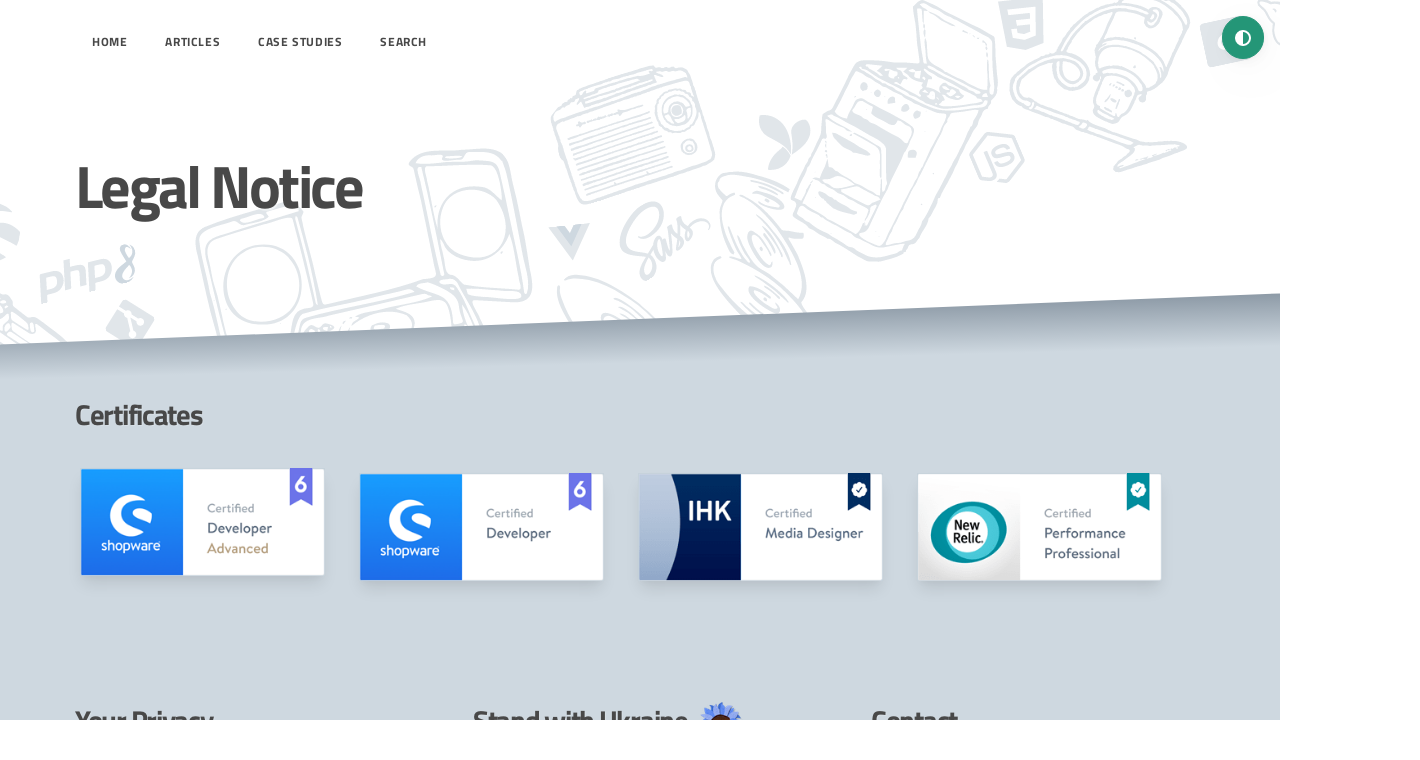

--- FILE ---
content_type: text/html; charset=UTF-8
request_url: https://erikpoehler.com/legal-notice/
body_size: 56998
content:
<!DOCTYPE html>
<html lang="en-US">

    <head>
        <title>Legal Notice - Erik Pöhler&#039;s Weblog</title>
        <meta charset="UTF-8" />
        <meta http-equiv="x-ua-compatible" content="ie=edge" />
        <meta name="viewport" content="width=device-width, initial-scale=1, shrink-to-fit=no" />
        <link rel="preload" href="/wp-content/plugins/prismatic/css/styles-blocks.css" as="style">
        <link rel="preload" href="https://erikpoehler.com/wp-content/themes/vardumper-wp-picocss/assets/css/styles.min.css" as="style">
        <link rel="preload" href="https://erikpoehler.com/wp-content/themes/vardumper-wp-picocss/assets/fonts/TitilliumWeb-Bold.woff" as="font" type="font/woff" crossorigin="anonymous" />
        <link rel="preload" href="https://erikpoehler.com/wp-content/themes/vardumper-wp-picocss/assets/fonts/lineto-circular-book.ttf" as="font" type="font/ttf" crossorigin="anonymous" />
        <link rel="preload" href="https://erikpoehler.com/wp-content/themes/vardumper-wp-picocss/assets/fonts/lineto-circular-bold.ttf" as="font" type="font/ttf" crossorigin="anonymous" />
        <!-- critical path css @see https://jonassebastianohlsson.com/criticalpathcssgenerator/ -->
        <style>@charset "UTF-8";@media (min-width:1500px){.container{max-width:1425px}}@font-face{font-family:"TitilliumWeb-Bold";src:url("../fonts/TitilliumWeb-Bold.eot") format("eot"),url("../fonts/TitilliumWeb-Bold.woff") format("woff"),url("../fonts/TitilliumWeb-Bold.ttf") format("truetype"),url("../fonts/TitilliumWeb-Bold.svg") format("svg");font-weight:normal;font-style:normal;font-display:swap}@font-face{font-family:"lineto";src:url("../fonts/lineto-circular-black.ttf");font-weight:800;font-style:normal;font-display:swap}@font-face{font-family:"lineto";src:url("../fonts/lineto-circular-bold.ttf");font-weight:700;font-style:normal;font-display:swap}@font-face{font-family:"lineto";src:url("../fonts/lineto-circular-medium.ttf");font-weight:600;font-style:normal;font-display:swap}@font-face{font-family:"lineto";src:url("../fonts/lineto-circular-book.ttf");font-weight:400;font-style:normal}@font-face{font-family:"Exchange MP Book Regular";font-style:normal;font-weight:500;font-display:swap;src:url("../fonts/ExchangeMPBookRegular.woff2") format("woff2"),url("../fonts/ExchangeMPBookRegular.woff") format("woff"),url("../fonts/ExchangeMPBookRegular.ttf") format("truetype"),url("../fonts/ExchangeMPBookRegular.svg#Exchange MP Book Regular") format("svg")}:root:not([data-theme="dark"]){--background-color: #f4f8fb !important;--color: rgb(72, 72, 72);--h1-color: rgb(36, 150, 119);--h2-color: rgb(36, 150, 119);--h2-text-shadow: rgb(255, 255, 255) 1px 2px 0px;--h3-color: rgb(72, 72, 72);--h4-color: #374956;--h5-color: #415462;--h6-color: #4d606d;--muted-color: #73828c;--muted-border-color: #edf0f3;--primary: #249677;--primary-hover: #1f816f;--primary-focus: rgba(36, 150, 119, 0.125);--primary-inverse: #fff;--secondary: #596b78;--secondary-hover: #415462;--secondary-focus: rgba(89, 107, 120, 0.125);--secondary-inverse: #fff;--contrast: #1b2832;--contrast-hover: #000;--contrast-focus: rgba(89, 107, 120, 0.125);--contrast-inverse: #fff;--mark-background-color: #fff2ca;--mark-color: #543a25;--ins-color: #388e3c;--del-color: #c62828;--blockquote-border-color: var(--muted-border-color);--blockquote-footer-color: var(--muted-color);--button-box-shadow: 0 0 0 rgba(0, 0, 0, 0);--button-hover-box-shadow: 0 0 0 rgba(0, 0, 0, 0);--form-element-background-color: transparent;--form-element-border-color: #a2afb9;--form-element-color: var(--color);--form-element-placeholder-color: var(--muted-color);--form-element-active-background-color: transparent;--form-element-active-border-color: var(--primary);--form-element-focus-color: var(--primary-focus);--form-element-disabled-background-color: #d5dce2;--form-element-disabled-border-color: #a2afb9;--form-element-disabled-opacity: 0.5;--form-element-invalid-border-color: #c62828;--form-element-invalid-active-border-color: #d32f2f;--form-element-invalid-focus-color: rgba(211, 47, 47, 0.125);--form-element-valid-border-color: #388e3c;--form-element-valid-active-border-color: #43a047;--form-element-valid-focus-color: rgba(67, 160, 71, 0.125);--switch-background-color: #bbc6ce;--switch-color: var(--primary-inverse);--switch-checked-background-color: var(--primary);--range-border-color: #d5dce2;--range-active-border-color: #bbc6ce;--range-thumb-border-color: var(--background-color);--range-thumb-color: var(--secondary);--range-thumb-hover-color: var(--secondary-hover);--range-thumb-active-color: var(--primary);--table-border-color: var(--muted-border-color);--table-row-stripped-background-color: #f6f8f9;--code-background-color: hsl(205deg, 20%, 94%);--code-color: #f8f8f2;--code-kbd-background-color: var(--contrast);--code-kbd-color: var(--contrast-inverse);--code-tag-color: #ffa07a;--code-property-color: #599fa6;--code-value-color: #8c8473;--code-attr-color: #ffd700;--code-comment-color: #d4d0ab;--code-keyword-color: #dcc6e0;--code-title-color: #00e0e0;--code-meta-color: #f5ab35;--code-string-color: #abe338;--accordion-border-color: var(--muted-border-color);--accordion-close-summary-color: var(--color);--accordion-open-summary-color: var(--muted-color);--card-background-color: rgba(#FFF, .8);--card-border-color: var(--muted-border-color);--card-box-shadow: 0.0145rem 0.029rem 0.174rem rgba(27, 40, 50, 0.01698),
  0.0335rem 0.067rem 0.402rem rgba(27, 40, 50, 0.024),
  0.0625rem 0.125rem 0.75rem rgba(27, 40, 50, 0.03),
  0.1125rem 0.225rem 1.35rem rgba(27, 40, 50, 0.036),
  0.2085rem 0.417rem 2.502rem rgba(27, 40, 50, 0.04302),
  0.5rem 1rem 6rem rgba(27, 40, 50, 0.06),
  0 0 0 0.0625rem rgba(27, 40, 50, 0.015);--card-sectionning-background-color: #fafbfc;--dropdown-background-color: #fafbfc;--dropdown-border-color: #e1e6ea;--dropdown-box-shadow: var(--card-box-shadow);--dropdown-color: var(--color);--dropdown-hover-background-color: #edf0f3;--modal-overlay-background-color: rgba(213, 220, 226, 0.7);--progress-background-color: #d5dce2;--progress-color: var(--primary);--loading-spinner-opacity: 0.5;--tooltip-background-color: var(--contrast);--tooltip-color: var(--contrast-inverse);--icon-checkbox: url("data:image/svg+xml,%3Csvg xmlns='http://www.w3.org/2000/svg' width='24' height='24' viewBox='0 0 24 24' fill='none' stroke='rgb(255, 255, 255)' stroke-width='4' stroke-linecap='round' stroke-linejoin='round'%3E%3Cpolyline points='20 6 9 17 4 12'%3E%3C/polyline%3E%3C/svg%3E");--icon-chevron: url("data:image/svg+xml,%3Csvg xmlns='http://www.w3.org/2000/svg' width='24' height='24' viewBox='0 0 24 24' fill='none' stroke='rgb(65, 84, 97)' stroke-width='2' stroke-linecap='round' stroke-linejoin='round'%3E%3Cpolyline points='6 9 12 15 18 9'%3E%3C/polyline%3E%3C/svg%3E");--icon-chevron-button: url("data:image/svg+xml,%3Csvg xmlns='http://www.w3.org/2000/svg' width='24' height='24' viewBox='0 0 24 24' fill='none' stroke='rgb(255, 255, 255)' stroke-width='2' stroke-linecap='round' stroke-linejoin='round'%3E%3Cpolyline points='6 9 12 15 18 9'%3E%3C/polyline%3E%3C/svg%3E");--icon-chevron-button-inverse: url("data:image/svg+xml,%3Csvg xmlns='http://www.w3.org/2000/svg' width='24' height='24' viewBox='0 0 24 24' fill='none' stroke='rgb(255, 255, 255)' stroke-width='2' stroke-linecap='round' stroke-linejoin='round'%3E%3Cpolyline points='6 9 12 15 18 9'%3E%3C/polyline%3E%3C/svg%3E");--icon-close: url("data:image/svg+xml,%3Csvg xmlns='http://www.w3.org/2000/svg' width='24' height='24' viewBox='0 0 24 24' fill='none' stroke='rgb(114, 129, 140)' stroke-width='4' stroke-linecap='round' stroke-linejoin='round'%3E%3Cline x1='18' y1='6' x2='6' y2='18'%3E%3C/line%3E%3Cline x1='6' y1='6' x2='18' y2='18'%3E%3C/line%3E%3C/svg%3E");--icon-date: url("data:image/svg+xml,%3Csvg xmlns='http://www.w3.org/2000/svg' width='24' height='24' viewBox='0 0 24 24' fill='none' stroke='rgb(65, 84, 97)' stroke-width='2' stroke-linecap='round' stroke-linejoin='round'%3E%3Crect x='3' y='4' width='18' height='18' rx='2' ry='2'%3E%3C/rect%3E%3Cline x1='16' y1='2' x2='16' y2='6'%3E%3C/line%3E%3Cline x1='8' y1='2' x2='8' y2='6'%3E%3C/line%3E%3Cline x1='3' y1='10' x2='21' y2='10'%3E%3C/line%3E%3C/svg%3E");--icon-invalid: url("data:image/svg+xml,%3Csvg xmlns='http://www.w3.org/2000/svg' width='24' height='24' viewBox='0 0 24 24' fill='none' stroke='rgb(198, 40, 40)' stroke-width='2' stroke-linecap='round' stroke-linejoin='round'%3E%3Ccircle cx='12' cy='12' r='10'%3E%3C/circle%3E%3Cline x1='12' y1='8' x2='12' y2='12'%3E%3C/line%3E%3Cline x1='12' y1='16' x2='12.01' y2='16'%3E%3C/line%3E%3C/svg%3E");--icon-minus: url("data:image/svg+xml,%3Csvg xmlns='http://www.w3.org/2000/svg' width='24' height='24' viewBox='0 0 24 24' fill='none' stroke='rgb(255, 255, 255)' stroke-width='4' stroke-linecap='round' stroke-linejoin='round'%3E%3Cline x1='5' y1='12' x2='19' y2='12'%3E%3C/line%3E%3C/svg%3E");--icon-search: url("data:image/svg+xml,%3Csvg xmlns='http://www.w3.org/2000/svg' width='24' height='24' viewBox='0 0 24 24' fill='none' stroke='rgb(65, 84, 97)' stroke-width='2' stroke-linecap='round' stroke-linejoin='round'%3E%3Ccircle cx='11' cy='11' r='8'%3E%3C/circle%3E%3Cline x1='21' y1='21' x2='16.65' y2='16.65'%3E%3C/line%3E%3C/svg%3E");--icon-time: url("data:image/svg+xml,%3Csvg xmlns='http://www.w3.org/2000/svg' width='24' height='24' viewBox='0 0 24 24' fill='none' stroke='rgb(65, 84, 97)' stroke-width='2' stroke-linecap='round' stroke-linejoin='round'%3E%3Ccircle cx='12' cy='12' r='10'%3E%3C/circle%3E%3Cpolyline points='12 6 12 12 16 14'%3E%3C/polyline%3E%3C/svg%3E");--icon-valid: url("data:image/svg+xml,%3Csvg xmlns='http://www.w3.org/2000/svg' width='24' height='24' viewBox='0 0 24 24' fill='none' stroke='rgb(56, 142, 60)' stroke-width='3' stroke-linecap='round' stroke-linejoin='round'%3E%3Cpolyline points='20 6 9 17 4 12'%3E%3C/polyline%3E%3C/svg%3E");color-scheme:light}h1{color:#484848!important;letter-spacing:-0.045em;text-shadow:1px 1px 0 rgba(255,255,255,0.5)}h1{font-size:3rem;text-decoration-thickness:2px;line-height:1.25em;text-shadow:1px 2px 0 rgba(255,255,255,0.5)}article a{text-decoration:none}@media (min-width:576px){h1{font-size:3rem}}@media (min-width:768px){h1{font-size:3.25rem}}@media (min-width:1200px){h1{font-size:3.75rem}}@media (min-width:1500px){h1{font-size:4rem}}.switcher{position:fixed;right:calc(var(--spacing) / 2 + var(--scrollbar-width, 0px));top:var(--spacing);width:auto;margin-bottom:0;padding:0.75rem;border-radius:2rem;box-shadow:var(--card-box-shadow);line-height:1;text-align:right}.switcher::after{display:inline-block;width:1rem;height:1rem;border:0.15rem solid currentColor;border-radius:50%;background:linear-gradient(to right,currentColor 0%,currentColor 50%,transparent 50%);content:"";vertical-align:bottom}.switcher i{display:inline-block;max-width:0;padding:0;overflow:hidden;font-style:normal;font-size:0.875rem;white-space:nowrap}@media (min-width:576px){.switcher{right:calc(var(--spacing) + var(--scrollbar-width, 0px))}}body>main>div{z-index:100}body>main>img.background-images{z-index:-10}#typewriter{top:50px;left:-380px;width:290px;transform:rotate(-16deg)}#television{top:330px;left:-200px;width:280px;transform:rotate(3deg)}#antenna{top:-84px;left:-490px;width:170px;transform:rotate(10deg)}#camera{top:191px;left:-186px;width:193px;transform:rotate(8deg)}#oven{top:-100px;left:720px;width:192px;transform:rotate(406deg)}#turntable{top:50px;left:130px;width:350px;transform:rotate(-36deg)}#radio{top:-10px;left:480px;width:150px;transform:rotate(-18deg)}#vacuum-cleaner{top:-120px;left:935px;width:180px;transform:rotate(-178deg)}#record-one{top:210px;left:470px;width:150px;transform:rotate(-308deg)}#record-two{top:-114px;left:1230px;width:110px;transform:rotate(-145deg)}#record-three{top:260px;left:-480px;width:140px}#records-one{top:121px;left:593px;width:180px;-moz-transform:scale(-1,1);-webkit-transform:scale(-1,1);-o-transform:scale(-1,1);-ms-transform:scale(-1,1);transform:rotate(83deg) scale(-1,0.9)}#records-two{top:318px;left:293px;width:210px;transform:rotate(-37deg)}#git{top:215px;left:30px;width:50px;transform:rotate(-13deg)}#nodejs{top:46px;left:897px;width:50px;transform:rotate(-23deg)}#sass{top:114px;left:543px;width:90px;transform:rotate(-30deg)}#woo{top:234px;left:-299px;width:90px;transform:rotate(8deg)}#ansible{top:289px;left:67px;width:88px;transform:rotate(8deg)}#yii{top:30px;left:677px;width:58px;transform:rotate(12deg)}#docker{top:-2px;left:-343px;width:74px;transform:rotate(18deg)}#mysql{top:-91px;left:1187px;width:68px;transform:rotate(-10deg)}#html5{top:300px;left:-195px;width:53px;transform:rotate(18deg)}#css3{top:-92px;left:916px;width:64px;transform:rotate(-6deg)}#wordpress{top:568px;left:-218px;width:62px;transform:rotate(13deg)}#shopware{top:118px;left:-115px;width:60px;transform:rotate(5deg)}#php8{top:170px;left:-40px;width:104px;transform:rotate(-14deg)}#vuejs{top:141px;left:475px;width:42px;transform:rotate(-6deg)}#laravel{top:359px;left:177px;width:80px;transform:rotate(8deg)}#symfony{top:87px;left:-407px;width:53px;transform:rotate(-17deg)}#craft{top:-65px;left:1128px;width:45px;transform:rotate(-12deg)}li.splide__slide span{display:none;color:var(--muted-color);font-size:0.8em;padding:5px 0;text-align:center}:root{--animate-duration: 1s;--animate-delay: 1s;--animate-repeat: 1}:root{--font-family: "lineto", "Lucida Grande", "Arial", system-ui, -apple-system, "Segoe UI", "Roboto", "Ubuntu",
    "Cantarell", "Noto Sans", sans-serif, "Apple Color Emoji", "Segoe UI Emoji",
    "Segoe UI Symbol", "Noto Color Emoji" !important;--line-height: 1.75;--font-weight: 400;--font-size: 14px;--font-style: normal;--border-radius: 2px;--border-radius: 1px;--border-width: 1px;--outline-width: 3px;--spacing: 1rem;--typography-spacing-vertical: 1.5rem;--block-spacing-vertical: calc(var(--spacing) * 2);--block-spacing-horizontal: var(--spacing);--grid-spacing-vertical: 0;--grid-spacing-horizontal: var(--spacing);--form-element-spacing-vertical: 0.75rem;--form-element-spacing-horizontal: 1rem;--nav-element-spacing-vertical: 1rem;--nav-element-spacing-horizontal: 0.5rem;--nav-link-spacing-vertical: 0.5rem;--nav-link-spacing-horizontal: 0.5rem;--form-label-font-weight: var(--font-weight);--modal-overlay-backdrop-filter: blur(0.25rem)}@media (min-width:576px){:root{--font-size: 17px}}@media (min-width:768px){:root{--font-size: 18px}}@media (min-width:992px){:root{--font-size: 19px}}@media (min-width:1200px){:root{--font-size: 20px}}@media (min-width:1500px){:root{--font-size: 21px}}@media (min-width:576px){body>header,body>main{--block-spacing-vertical: calc(var(--spacing) * 2.5)}}@media (min-width:768px){body>header,body>main{--block-spacing-vertical: calc(var(--spacing) * 3)}}@media (min-width:992px){body>header,body>main{--block-spacing-vertical: calc(var(--spacing) * 3.5)}}@media (min-width:1200px){body>header,body>main{--block-spacing-vertical: calc(var(--spacing) * 4)}}@media (min-width:1500px){body>header,body>main{--block-spacing-vertical: calc(var(--spacing) * 4.5)}}a{--text-decoration: none}h1{--font-family: "TitilliumWeb-Bold", "helveticabold", "Inter var", -apple-system, BlinkMacSystemFont, "Helvetica Neue", Helvetica, sans-serif;--font-weight: 700}h1{--font-size: var(--h1-font-size);--typography-spacing-vertical: 3rem}[type="radio"]{--border-width: 2px}footer{--font-size: .85em;line-height:1.35em}.grid.compact article a{color:var(--color)!important}body>main{padding:calc(var(--block-spacing-vertical) * 1) 0 calc(var(--block-spacing-vertical) * .5) 0!important;position:relative}span.meta time{padding:0 3px;color:var(--muted-color);font-size:0.9rem}body{background:brightness(var(--background-color),90%)}body{display:grid;grid-template-rows:auto 1fr auto;min-height:100vh}svg{fill:var(--code-color)!important}nav ul:first-of-type{-webkit-margin-start:0;margin-inline-start:0!important}blockquote{font-family:"Exchange MP Book Regular";font-style:normal;font-weight:500;font-size:calc(var(--font-size) * 1.5)!important;line-height:1.5em!important}blockquote p{font-size:inherit;line-height:1.75em!important}blockquote cite{font-family:"lineto"!important;font-style:normal;font-size:1rem}body>header{padding:1em 0!important}header nav#site-navigation{display:inline!important;font-family:"TitilliumWeb-Bold";font-weight:normal;font-style:normal;text-transform:uppercase}header nav#site-navigation ul{display:inline!important}header nav#site-navigation ul li{font-size:0.75rem}header nav#site-navigation ul li a{color:#484848;height:20px;line-height:20px;padding:0 0.75em;letter-spacing:0.05em}header nav#site-navigation ul li.active a{color:#249677}header nav#site-navigation ul li.active a span{padding-bottom:5px;border-bottom:3px solid #249677}main.front-page{overflow:hidden}main.front-page hgroup{display:inline-block;padding:0 10px;margin-bottom:calc(var(--spacing) * 4)}main.front-page hgroup h1{display:inline-block}section.testimonials figure blockquote p{color:rgba(255,255,255,0.8)!important}.tabs label{width:100%;display:inline}.tabs .tab{flex-grow:1;text-align:right;width:100%;height:100%;display:none}.tabs .tab>*:not(:last-child){text-align:left}.tabs [type=radio]{display:none}@media (min-width:768px){.tabs label{order:1;width:auto}.tabs .tab{order:9}.tabs [type=radio]:checked{border-bottom:none}}html,body{overflow-x:hidden}body{position:relative}:root{--font-family: system-ui, -apple-system, "Segoe UI", "Roboto", "Ubuntu",
    "Cantarell", "Noto Sans", sans-serif, "Apple Color Emoji", "Segoe UI Emoji",
    "Segoe UI Symbol", "Noto Color Emoji";--line-height: 1.5;--font-weight: 400;--font-size: 16px;--border-radius: 0.25rem;--border-width: 1px;--outline-width: 3px;--spacing: 1rem;--typography-spacing-vertical: 1.5rem;--block-spacing-vertical: calc(var(--spacing) * 2);--block-spacing-horizontal: var(--spacing);--grid-spacing-vertical: 0;--grid-spacing-horizontal: var(--spacing);--form-element-spacing-vertical: 0.75rem;--form-element-spacing-horizontal: 1rem;--nav-element-spacing-vertical: 1rem;--nav-element-spacing-horizontal: 0.5rem;--nav-link-spacing-vertical: 0.5rem;--nav-link-spacing-horizontal: 0.5rem;--form-label-font-weight: var(--font-weight);--modal-overlay-backdrop-filter: blur(0.25rem)}@media (min-width:576px){:root{--font-size: 17px}}@media (min-width:768px){:root{--font-size: 18px}}@media (min-width:992px){:root{--font-size: 19px}}@media (min-width:1200px){:root{--font-size: 20px}}@media (min-width:576px){body>header,body>main{--block-spacing-vertical: calc(var(--spacing) * 2.5)}}@media (min-width:768px){body>header,body>main{--block-spacing-vertical: calc(var(--spacing) * 3)}}@media (min-width:992px){body>header,body>main{--block-spacing-vertical: calc(var(--spacing) * 3.5)}}@media (min-width:1200px){body>header,body>main{--block-spacing-vertical: calc(var(--spacing) * 4)}}a{--text-decoration: none}h1{--font-weight: 700}h1{--font-size: 2rem;--typography-spacing-vertical: 3rem}[type="radio"]{--border-width: 2px}:root:not([data-theme="dark"]){--background-color: #fff;--color: #415462;--h1-color: #1b2832;--h2-color: #23333e;--h3-color: #2c3d49;--h4-color: #374956;--h5-color: #415462;--h6-color: #4d606d;--muted-color: #73828c;--muted-border-color: #edf0f3;--primary: #249677;--primary-hover: #1f816f;--primary-focus: rgba(36, 150, 119, 0.125);--primary-inverse: #fff;--secondary: #596b78;--secondary-hover: #415462;--secondary-focus: rgba(89, 107, 120, 0.125);--secondary-inverse: #fff;--contrast: #1b2832;--contrast-hover: #000;--contrast-focus: rgba(89, 107, 120, 0.125);--contrast-inverse: #fff;--mark-background-color: #fff2ca;--mark-color: #543a25;--ins-color: #388e3c;--del-color: #c62828;--blockquote-border-color: var(--muted-border-color);--blockquote-footer-color: var(--muted-color);--button-box-shadow: 0 0 0 rgba(0, 0, 0, 0);--button-hover-box-shadow: 0 0 0 rgba(0, 0, 0, 0);--form-element-background-color: transparent;--form-element-border-color: #a2afb9;--form-element-color: var(--color);--form-element-placeholder-color: var(--muted-color);--form-element-active-background-color: transparent;--form-element-active-border-color: var(--primary);--form-element-focus-color: var(--primary-focus);--form-element-disabled-background-color: #d5dce2;--form-element-disabled-border-color: #a2afb9;--form-element-disabled-opacity: 0.5;--form-element-invalid-border-color: #c62828;--form-element-invalid-active-border-color: #d32f2f;--form-element-invalid-focus-color: rgba(211, 47, 47, 0.125);--form-element-valid-border-color: #388e3c;--form-element-valid-active-border-color: #43a047;--form-element-valid-focus-color: rgba(67, 160, 71, 0.125);--switch-background-color: #bbc6ce;--switch-color: var(--primary-inverse);--switch-checked-background-color: var(--primary);--range-border-color: #d5dce2;--range-active-border-color: #bbc6ce;--range-thumb-border-color: var(--background-color);--range-thumb-color: var(--secondary);--range-thumb-hover-color: var(--secondary-hover);--range-thumb-active-color: var(--primary);--table-border-color: var(--muted-border-color);--table-row-stripped-background-color: #f6f8f9;--code-background-color: hsl(205deg, 20%, 94%);--code-color: var(--muted-color);--code-kbd-background-color: var(--contrast);--code-kbd-color: var(--contrast-inverse);--code-tag-color: #b34d80;--code-property-color: #3d888f;--code-value-color: #986;--code-comment-color: #a2afb9;--accordion-border-color: var(--muted-border-color);--accordion-close-summary-color: var(--color);--accordion-open-summary-color: var(--muted-color);--card-background-color: var(--background-color);--card-border-color: var(--muted-border-color);--card-box-shadow:
    0.0145rem 0.029rem 0.174rem rgba(27, 40, 50, 0.01698),
    0.0335rem 0.067rem 0.402rem rgba(27, 40, 50, 0.024),
    0.0625rem 0.125rem 0.75rem rgba(27, 40, 50, 0.03),
    0.1125rem 0.225rem 1.35rem rgba(27, 40, 50, 0.036),
    0.2085rem 0.417rem 2.502rem rgba(27, 40, 50, 0.04302),
    0.5rem 1rem 6rem rgba(27, 40, 50, 0.06),
    0 0 0 0.0625rem rgba(27, 40, 50, 0.015);--card-sectionning-background-color: #fafbfc;--dropdown-background-color: #fafbfc;--dropdown-border-color: #e1e6ea;--dropdown-box-shadow: var(--card-box-shadow);--dropdown-color: var(--color);--dropdown-hover-background-color: #edf0f3;--modal-overlay-background-color: rgba(213, 220, 226, 0.7);--progress-background-color: #d5dce2;--progress-color: var(--primary);--loading-spinner-opacity: 0.5;--tooltip-background-color: var(--contrast);--tooltip-color: var(--contrast-inverse);--icon-checkbox: url("data:image/svg+xml,%3Csvg xmlns='http://www.w3.org/2000/svg' width='24' height='24' viewBox='0 0 24 24' fill='none' stroke='rgb(255, 255, 255)' stroke-width='4' stroke-linecap='round' stroke-linejoin='round'%3E%3Cpolyline points='20 6 9 17 4 12'%3E%3C/polyline%3E%3C/svg%3E");--icon-chevron: url("data:image/svg+xml,%3Csvg xmlns='http://www.w3.org/2000/svg' width='24' height='24' viewBox='0 0 24 24' fill='none' stroke='rgb(65, 84, 97)' stroke-width='2' stroke-linecap='round' stroke-linejoin='round'%3E%3Cpolyline points='6 9 12 15 18 9'%3E%3C/polyline%3E%3C/svg%3E");--icon-chevron-button: url("data:image/svg+xml,%3Csvg xmlns='http://www.w3.org/2000/svg' width='24' height='24' viewBox='0 0 24 24' fill='none' stroke='rgb(255, 255, 255)' stroke-width='2' stroke-linecap='round' stroke-linejoin='round'%3E%3Cpolyline points='6 9 12 15 18 9'%3E%3C/polyline%3E%3C/svg%3E");--icon-chevron-button-inverse: url("data:image/svg+xml,%3Csvg xmlns='http://www.w3.org/2000/svg' width='24' height='24' viewBox='0 0 24 24' fill='none' stroke='rgb(255, 255, 255)' stroke-width='2' stroke-linecap='round' stroke-linejoin='round'%3E%3Cpolyline points='6 9 12 15 18 9'%3E%3C/polyline%3E%3C/svg%3E");--icon-close: url("data:image/svg+xml,%3Csvg xmlns='http://www.w3.org/2000/svg' width='24' height='24' viewBox='0 0 24 24' fill='none' stroke='rgb(114, 129, 140)' stroke-width='4' stroke-linecap='round' stroke-linejoin='round'%3E%3Cline x1='18' y1='6' x2='6' y2='18'%3E%3C/line%3E%3Cline x1='6' y1='6' x2='18' y2='18'%3E%3C/line%3E%3C/svg%3E");--icon-date: url("data:image/svg+xml,%3Csvg xmlns='http://www.w3.org/2000/svg' width='24' height='24' viewBox='0 0 24 24' fill='none' stroke='rgb(65, 84, 97)' stroke-width='2' stroke-linecap='round' stroke-linejoin='round'%3E%3Crect x='3' y='4' width='18' height='18' rx='2' ry='2'%3E%3C/rect%3E%3Cline x1='16' y1='2' x2='16' y2='6'%3E%3C/line%3E%3Cline x1='8' y1='2' x2='8' y2='6'%3E%3C/line%3E%3Cline x1='3' y1='10' x2='21' y2='10'%3E%3C/line%3E%3C/svg%3E");--icon-invalid: url("data:image/svg+xml,%3Csvg xmlns='http://www.w3.org/2000/svg' width='24' height='24' viewBox='0 0 24 24' fill='none' stroke='rgb(198, 40, 40)' stroke-width='2' stroke-linecap='round' stroke-linejoin='round'%3E%3Ccircle cx='12' cy='12' r='10'%3E%3C/circle%3E%3Cline x1='12' y1='8' x2='12' y2='12'%3E%3C/line%3E%3Cline x1='12' y1='16' x2='12.01' y2='16'%3E%3C/line%3E%3C/svg%3E");--icon-minus: url("data:image/svg+xml,%3Csvg xmlns='http://www.w3.org/2000/svg' width='24' height='24' viewBox='0 0 24 24' fill='none' stroke='rgb(255, 255, 255)' stroke-width='4' stroke-linecap='round' stroke-linejoin='round'%3E%3Cline x1='5' y1='12' x2='19' y2='12'%3E%3C/line%3E%3C/svg%3E");--icon-search: url("data:image/svg+xml,%3Csvg xmlns='http://www.w3.org/2000/svg' width='24' height='24' viewBox='0 0 24 24' fill='none' stroke='rgb(65, 84, 97)' stroke-width='2' stroke-linecap='round' stroke-linejoin='round'%3E%3Ccircle cx='11' cy='11' r='8'%3E%3C/circle%3E%3Cline x1='21' y1='21' x2='16.65' y2='16.65'%3E%3C/line%3E%3C/svg%3E");--icon-time: url("data:image/svg+xml,%3Csvg xmlns='http://www.w3.org/2000/svg' width='24' height='24' viewBox='0 0 24 24' fill='none' stroke='rgb(65, 84, 97)' stroke-width='2' stroke-linecap='round' stroke-linejoin='round'%3E%3Ccircle cx='12' cy='12' r='10'%3E%3C/circle%3E%3Cpolyline points='12 6 12 12 16 14'%3E%3C/polyline%3E%3C/svg%3E");--icon-valid: url("data:image/svg+xml,%3Csvg xmlns='http://www.w3.org/2000/svg' width='24' height='24' viewBox='0 0 24 24' fill='none' stroke='rgb(56, 142, 60)' stroke-width='3' stroke-linecap='round' stroke-linejoin='round'%3E%3Cpolyline points='20 6 9 17 4 12'%3E%3C/polyline%3E%3C/svg%3E");color-scheme:light}@media only screen and (prefers-color-scheme:dark){:root:not([data-theme="light"]){--background-color: #11191f;--color: #bbc6ce;--h1-color: #edf0f3;--h2-color: #e1e6ea;--h3-color: #d5dce2;--h4-color: #c8d1d8;--h5-color: #bbc6ce;--h6-color: #aebbc3;--muted-color: #73828c;--muted-border-color: #1f2d38;--primary: #249677;--primary-hover: #29ab87;--primary-focus: rgba(36, 150, 119, 0.25);--primary-inverse: #fff;--secondary: #596b78;--secondary-hover: #73828c;--secondary-focus: rgba(115, 130, 140, 0.25);--secondary-inverse: #fff;--contrast: #edf0f3;--contrast-hover: #fff;--contrast-focus: rgba(115, 130, 140, 0.25);--contrast-inverse: #000;--mark-background-color: #d0c284;--mark-color: #11191f;--ins-color: #388e3c;--del-color: #c62828;--blockquote-border-color: var(--muted-border-color);--blockquote-footer-color: var(--muted-color);--button-box-shadow: 0 0 0 rgba(0, 0, 0, 0);--button-hover-box-shadow: 0 0 0 rgba(0, 0, 0, 0);--form-element-background-color: #11191f;--form-element-border-color: #374956;--form-element-color: var(--color);--form-element-placeholder-color: var(--muted-color);--form-element-active-background-color: var(--form-element-background-color);--form-element-active-border-color: var(--primary);--form-element-focus-color: var(--primary-focus);--form-element-disabled-background-color: #2c3d49;--form-element-disabled-border-color: #415462;--form-element-disabled-opacity: 0.5;--form-element-invalid-border-color: #b71c1c;--form-element-invalid-active-border-color: #c62828;--form-element-invalid-focus-color: rgba(198, 40, 40, 0.25);--form-element-valid-border-color: #2e7d32;--form-element-valid-active-border-color: #388e3c;--form-element-valid-focus-color: rgba(56, 142, 60, 0.25);--switch-background-color: #374956;--switch-color: var(--primary-inverse);--switch-checked-background-color: var(--primary);--range-border-color: #23333e;--range-active-border-color: #2c3d49;--range-thumb-border-color: var(--background-color);--range-thumb-color: var(--secondary);--range-thumb-hover-color: var(--secondary-hover);--range-thumb-active-color: var(--primary);--table-border-color: var(--muted-border-color);--table-row-stripped-background-color: rgba(115, 130, 140, 0.05);--code-background-color: #17232c;--code-color: var(--muted-color);--code-kbd-background-color: var(--contrast);--code-kbd-color: var(--contrast-inverse);--code-tag-color: #a65980;--code-property-color: #599fa6;--code-value-color: #8c8473;--code-comment-color: #4d606d;--accordion-border-color: var(--muted-border-color);--accordion-active-summary-color: var(--primary);--accordion-close-summary-color: var(--color);--accordion-open-summary-color: var(--muted-color);--card-background-color: #141e25;--card-border-color: var(--card-background-color);--card-box-shadow:
    0.0145rem 0.029rem 0.174rem rgba(0, 0, 0, 0.01698),
    0.0335rem 0.067rem 0.402rem rgba(0, 0, 0, 0.024),
    0.0625rem 0.125rem 0.75rem rgba(0, 0, 0, 0.03),
    0.1125rem 0.225rem 1.35rem rgba(0, 0, 0, 0.036),
    0.2085rem 0.417rem 2.502rem rgba(0, 0, 0, 0.04302),
    0.5rem 1rem 6rem rgba(0, 0, 0, 0.06),
    0 0 0 0.0625rem rgba(0, 0, 0, 0.015);--card-sectionning-background-color: #17232c;--dropdown-background-color: #1b2832;--dropdown-border-color: #23333e;--dropdown-box-shadow: var(--card-box-shadow);--dropdown-color: var(--color);--dropdown-hover-background-color: rgba(35, 51, 62, 0.75);--modal-overlay-background-color: rgba(35, 51, 62, 0.8);--progress-background-color: #23333e;--progress-color: var(--primary);--loading-spinner-opacity: 0.5;--tooltip-background-color: var(--contrast);--tooltip-color: var(--contrast-inverse);--icon-checkbox: url("data:image/svg+xml,%3Csvg xmlns='http://www.w3.org/2000/svg' width='24' height='24' viewBox='0 0 24 24' fill='none' stroke='rgb(255, 255, 255)' stroke-width='4' stroke-linecap='round' stroke-linejoin='round'%3E%3Cpolyline points='20 6 9 17 4 12'%3E%3C/polyline%3E%3C/svg%3E");--icon-chevron: url("data:image/svg+xml,%3Csvg xmlns='http://www.w3.org/2000/svg' width='24' height='24' viewBox='0 0 24 24' fill='none' stroke='rgb(161, 175, 184)' stroke-width='2' stroke-linecap='round' stroke-linejoin='round'%3E%3Cpolyline points='6 9 12 15 18 9'%3E%3C/polyline%3E%3C/svg%3E");--icon-chevron-button: url("data:image/svg+xml,%3Csvg xmlns='http://www.w3.org/2000/svg' width='24' height='24' viewBox='0 0 24 24' fill='none' stroke='rgb(255, 255, 255)' stroke-width='2' stroke-linecap='round' stroke-linejoin='round'%3E%3Cpolyline points='6 9 12 15 18 9'%3E%3C/polyline%3E%3C/svg%3E");--icon-chevron-button-inverse: url("data:image/svg+xml,%3Csvg xmlns='http://www.w3.org/2000/svg' width='24' height='24' viewBox='0 0 24 24' fill='none' stroke='rgb(0, 0, 0)' stroke-width='2' stroke-linecap='round' stroke-linejoin='round'%3E%3Cpolyline points='6 9 12 15 18 9'%3E%3C/polyline%3E%3C/svg%3E");--icon-close: url("data:image/svg+xml,%3Csvg xmlns='http://www.w3.org/2000/svg' width='24' height='24' viewBox='0 0 24 24' fill='none' stroke='rgb(114, 129, 140)' stroke-width='4' stroke-linecap='round' stroke-linejoin='round'%3E%3Cline x1='18' y1='6' x2='6' y2='18'%3E%3C/line%3E%3Cline x1='6' y1='6' x2='18' y2='18'%3E%3C/line%3E%3C/svg%3E");--icon-date: url("data:image/svg+xml,%3Csvg xmlns='http://www.w3.org/2000/svg' width='24' height='24' viewBox='0 0 24 24' fill='none' stroke='rgb(161, 175, 184)' stroke-width='2' stroke-linecap='round' stroke-linejoin='round'%3E%3Crect x='3' y='4' width='18' height='18' rx='2' ry='2'%3E%3C/rect%3E%3Cline x1='16' y1='2' x2='16' y2='6'%3E%3C/line%3E%3Cline x1='8' y1='2' x2='8' y2='6'%3E%3C/line%3E%3Cline x1='3' y1='10' x2='21' y2='10'%3E%3C/line%3E%3C/svg%3E");--icon-invalid: url("data:image/svg+xml,%3Csvg xmlns='http://www.w3.org/2000/svg' width='24' height='24' viewBox='0 0 24 24' fill='none' stroke='rgb(183, 28, 28)' stroke-width='2' stroke-linecap='round' stroke-linejoin='round'%3E%3Ccircle cx='12' cy='12' r='10'%3E%3C/circle%3E%3Cline x1='12' y1='8' x2='12' y2='12'%3E%3C/line%3E%3Cline x1='12' y1='16' x2='12.01' y2='16'%3E%3C/line%3E%3C/svg%3E");--icon-minus: url("data:image/svg+xml,%3Csvg xmlns='http://www.w3.org/2000/svg' width='24' height='24' viewBox='0 0 24 24' fill='none' stroke='rgb(255, 255, 255)' stroke-width='4' stroke-linecap='round' stroke-linejoin='round'%3E%3Cline x1='5' y1='12' x2='19' y2='12'%3E%3C/line%3E%3C/svg%3E");--icon-search: url("data:image/svg+xml,%3Csvg xmlns='http://www.w3.org/2000/svg' width='24' height='24' viewBox='0 0 24 24' fill='none' stroke='rgb(161, 175, 184)' stroke-width='2' stroke-linecap='round' stroke-linejoin='round'%3E%3Ccircle cx='11' cy='11' r='8'%3E%3C/circle%3E%3Cline x1='21' y1='21' x2='16.65' y2='16.65'%3E%3C/line%3E%3C/svg%3E");--icon-time: url("data:image/svg+xml,%3Csvg xmlns='http://www.w3.org/2000/svg' width='24' height='24' viewBox='0 0 24 24' fill='none' stroke='rgb(161, 175, 184)' stroke-width='2' stroke-linecap='round' stroke-linejoin='round'%3E%3Ccircle cx='12' cy='12' r='10'%3E%3C/circle%3E%3Cpolyline points='12 6 12 12 16 14'%3E%3C/polyline%3E%3C/svg%3E");--icon-valid: url("data:image/svg+xml,%3Csvg xmlns='http://www.w3.org/2000/svg' width='24' height='24' viewBox='0 0 24 24' fill='none' stroke='rgb(46, 125, 50)' stroke-width='3' stroke-linecap='round' stroke-linejoin='round'%3E%3Cpolyline points='20 6 9 17 4 12'%3E%3C/polyline%3E%3C/svg%3E");color-scheme:dark}}[type="radio"]{accent-color:var(--primary)}*,*::before,*::after{box-sizing:border-box;background-repeat:no-repeat}::before,::after{text-decoration:inherit;vertical-align:inherit}:where(:root){-webkit-text-size-adjust:100%;text-size-adjust:100%;background-color:var(--background-color);color:var(--color);font-weight:var(--font-weight);font-size:var(--font-size);line-height:var(--line-height);font-family:var(--font-family);text-rendering:optimizeLegibility;overflow-wrap:break-word;tab-size:4}main{display:block}body{width:100%;margin:0}body>header,body>main{width:100%;margin-right:auto;margin-left:auto;padding:var(--block-spacing-vertical) 0}.container{width:100%;margin-right:auto;margin-left:auto;padding-right:var(--spacing);padding-left:var(--spacing)}@media (min-width:576px){.container{max-width:510px;padding-right:0;padding-left:0}}@media (min-width:768px){.container{max-width:700px}}@media (min-width:992px){.container{max-width:920px}}@media (min-width:1200px){.container{max-width:1130px}}@media (min-width:1500px){.container{max-width:1425px}}figure{display:block;margin:0;padding:0;overflow-x:auto}blockquote,figure,p,ul{margin-top:0;margin-bottom:var(--typography-spacing-vertical);color:var(--color);font-style:normal;font-weight:var(--font-weight);font-size:var(--font-size)}a,[role="link"]{--color: var(--primary);--background-color: transparent;outline:none;background-color:var(--background-color);color:var(--color);text-decoration:var(--text-decoration)}a:is([aria-current], :hover, :active, :focus){--color: var(--primary-hover);--text-decoration: underline}h1{margin-top:0;margin-bottom:var(--typography-spacing-vertical);color:var(--color);font-weight:var(--font-weight);font-family:var(--font-family)}h1{--color: var(--h1-color)}hgroup{margin-bottom:var(--typography-spacing-vertical)}hgroup>*{margin-bottom:0}p{margin-bottom:var(--typography-spacing-vertical)}:where(dl, ol, ul){padding-right:0;padding-left:var(--spacing);padding-inline-start:var(--spacing);padding-inline-end:0}:where(dl, ol, ul) li{margin-bottom:calc(var(--typography-spacing-vertical) * 0.25)}ul li{list-style:square}blockquote{display:block;margin:var(--typography-spacing-vertical) 0;padding:var(--spacing);border-right:none;border-left:0.25rem solid var(--blockquote-border-color);border-inline-start:0.25rem solid var(--blockquote-border-color);border-inline-end:none}blockquote footer{margin-top:calc(var(--typography-spacing-vertical) * 0.5);color:var(--blockquote-footer-color)}abbr[title]{border-bottom:1px dotted;text-decoration:none}:where(audio, canvas, iframe, img, svg, video){vertical-align:middle}img{max-width:100%;height:auto;border-style:none}:where(svg:not([fill])){fill:currentColor}svg:not(:root){overflow:hidden}button{margin:0;overflow:visible;font-family:inherit;text-transform:none}button{-webkit-appearance:button}button{display:block;width:100%;margin-bottom:var(--spacing)}[role="button"]{display:inline-block;text-decoration:none}button,[role="button"]{--background-color: var(--primary);--border-color: var(--primary);--color: var(--primary-inverse);--box-shadow: var(--button-box-shadow, 0 0 0 rgba(0, 0, 0, 0));padding:var(--form-element-spacing-vertical) var(--form-element-spacing-horizontal);border:var(--border-width) solid var(--border-color);border-radius:var(--border-radius);outline:none;background-color:var(--background-color);box-shadow:var(--box-shadow);color:var(--color);font-weight:var(--font-weight);font-size:1rem;line-height:var(--line-height);text-align:center}:is(button, input[type="submit"], input[type="button"], [role="button"]).contrast{--background-color: var(--contrast);--border-color: var(--contrast);--color: var(--contrast-inverse)}:is(button, input[type="submit"], input[type="button"], [role="button"]).outline{--background-color: transparent;--color: var(--primary)}:is(button, input[type="submit"], input[type="button"], [role="button"]).outline.contrast{--color: var(--contrast)}input{margin:0;font-size:1rem;line-height:var(--line-height);font-family:inherit;letter-spacing:inherit}input{overflow:visible}[type="radio"]{padding:0}::-webkit-inner-spin-button,::-webkit-outer-spin-button{height:auto}::-webkit-file-upload-button{-webkit-appearance:button;font:inherit}::-moz-focus-inner{padding:0;border-style:none}:-moz-focusring{outline:none}:-moz-ui-invalid{box-shadow:none}::-ms-expand{display:none}label{display:block;margin-bottom:calc(var(--spacing) * 0.25);font-weight:var(--form-label-font-weight, var(--font-weight))}input{--background-color: var(--form-element-background-color);--border-color: var(--form-element-border-color);--color: var(--form-element-color);--box-shadow: none;border:var(--border-width) solid var(--border-color);border-radius:var(--border-radius);outline:none;background-color:var(--background-color);box-shadow:var(--box-shadow);color:var(--color);font-weight:var(--font-weight)}input::-webkit-input-placeholder{color:var(--form-element-placeholder-color);opacity:1}[type="radio"]{-webkit-appearance:none;-moz-appearance:none;appearance:none;width:1.25em;height:1.25em;margin-top:-0.125em;margin-right:0.375em;margin-left:0;margin-inline-start:0;margin-inline-end:0.375em;border-width:var(--border-width);font-size:inherit;vertical-align:middle}[type="radio"]::-ms-check{display:none}[type="radio"]:checked{--background-color: var(--primary);--border-color: var(--primary);background-image:var(--icon-checkbox);background-position:center;background-size:0.75em auto;background-repeat:no-repeat}[type="radio"]{border-radius:50%}[type="radio"]:checked{--background-color: var(--primary-inverse);border-width:0.35em;background-image:none}[hidden]{display:none!important}:root{--scrollbar-width: 0px}:where(nav li)::before{float:left;content:"​"}nav,nav ul{display:flex}nav{justify-content:space-between}nav ul{align-items:center;margin-bottom:0;padding:0;list-style:none}nav ul:first-of-type{margin-left:calc(var(--nav-element-spacing-horizontal) * -1)}nav ul:last-of-type{margin-right:calc(var(--nav-element-spacing-horizontal) * -1)}nav li{display:inline-block;margin:0;padding:var(--nav-element-spacing-vertical) var(--nav-element-spacing-horizontal)}nav li>*{--spacing: 0}nav :where(a, [role="link"]){display:inline-block;margin:calc(var(--nav-link-spacing-vertical) * -1) calc(var(--nav-link-spacing-horizontal) * -1);padding:var(--nav-link-spacing-vertical) var(--nav-link-spacing-horizontal);border-radius:var(--border-radius);text-decoration:none}nav :where(a, [role="link"]):is([aria-current], :hover, :active, :focus){text-decoration:none}a,button,input,label{-ms-touch-action:manipulation}@media (prefers-reduced-motion:reduce){*:not([aria-busy="true"]),:not([aria-busy="true"])::before,:not([aria-busy="true"])::after{background-attachment:initial!important;animation-duration:1ms!important;animation-delay:-1ms!important;animation-iteration-count:1!important;scroll-behavior:auto!important}}</style>
        <meta name='robots' content='index, follow, max-image-preview:large, max-snippet:-1, max-video-preview:-1' />
	<style>img:is([sizes="auto" i], [sizes^="auto," i]) { contain-intrinsic-size: 3000px 1500px }</style>
	
	<!-- This site is optimized with the Yoast SEO plugin v19.14 - https://yoast.com/wordpress/plugins/seo/ -->
	<title>Legal Notice - Erik Pöhler&#039;s Weblog</title>
	<link rel="canonical" href="https://erikpoehler.com/legal-notice/" />
	<script type="application/ld+json" class="yoast-schema-graph">{"@context":"https://schema.org","@graph":[{"@type":"WebPage","@id":"https://erikpoehler.com/legal-notice/","url":"https://erikpoehler.com/legal-notice/","name":"Legal Notice - Erik Pöhler&#039;s Weblog","isPartOf":{"@id":"https://erikpoehler.com/#website"},"datePublished":"2022-12-12T02:00:16+00:00","dateModified":"2022-12-12T02:00:16+00:00","breadcrumb":{"@id":"https://erikpoehler.com/legal-notice/#breadcrumb"},"inLanguage":"en-US","potentialAction":[{"@type":"ReadAction","target":["https://erikpoehler.com/legal-notice/"]}]},{"@type":"BreadcrumbList","@id":"https://erikpoehler.com/legal-notice/#breadcrumb","itemListElement":[{"@type":"ListItem","position":1,"name":"Home","item":"https://erikpoehler.com/"},{"@type":"ListItem","position":2,"name":"Legal Notice"}]},{"@type":"WebSite","@id":"https://erikpoehler.com/#website","url":"https://erikpoehler.com/","name":"Erik Pöhler&#039;s Weblog","description":"Tips, Tutorials &amp; Articles for Web Developers","publisher":{"@id":"https://erikpoehler.com/#/schema/person/9360e1ad2b2bf704362d317c86ef930e"},"potentialAction":[{"@type":"SearchAction","target":{"@type":"EntryPoint","urlTemplate":"https://erikpoehler.com/?s={search_term_string}"},"query-input":"required name=search_term_string"}],"inLanguage":"en-US"},{"@type":["Person","Organization"],"@id":"https://erikpoehler.com/#/schema/person/9360e1ad2b2bf704362d317c86ef930e","name":"Erik","image":{"@type":"ImageObject","inLanguage":"en-US","@id":"https://erikpoehler.com/#/schema/person/image/","url":"/wp-content/uploads/2020/12/2473-13b9-4fe7-851c-fd260209a241.webp","contentUrl":"/wp-content/uploads/2020/12/2473-13b9-4fe7-851c-fd260209a241.webp","width":640,"height":640,"caption":"Erik"},"logo":{"@id":"https://erikpoehler.com/#/schema/person/image/"},"description":"Hi, my name is Erik Pöhler. I am a Full-Stack PHP Developer specialised in Ecommerce, CRM &amp; ERP implementations and Payment Gateways. I have 15+ years of work experience and speak German, Spanish and English.","sameAs":["https://blog.erikpoehler.com"]}]}</script>
	<!-- / Yoast SEO plugin. -->


<link rel="alternate" type="application/rss+xml" title="Erik Pöhler&#039;s Weblog &raquo; Feed" href="https://erikpoehler.com/feed/" />
<link rel="alternate" type="application/rss+xml" title="Erik Pöhler&#039;s Weblog &raquo; Comments Feed" href="https://erikpoehler.com/comments/feed/" />
<link rel='stylesheet' id='prismatic-blocks-css' href='https://erikpoehler.com/wp-content/plugins/prismatic/css/styles-blocks.css' type='text/css' media='all' />
<link rel='stylesheet' id='vardumper-wp-picocss-styles-css' href='https://erikpoehler.com/wp-content/themes/vardumper-wp-picocss/assets/css/styles.min.css' type='text/css' media='all' />
<meta name="sentry-trace" content="3aafd3be58474c2a8a33bbee5f655207-0e039c2d2e7643cf-1" />
<meta name="traceparent" content="00-3aafd3be58474c2a8a33bbee5f655207-0e039c2d2e7643cf-01" />
<meta name="baggage" content="sentry-trace_id=3aafd3be58474c2a8a33bbee5f655207,sentry-sample_rate=1,sentry-public_key=f0d8918cb044c09b8f39d547339940ef,sentry-environment=production,sentry-sampled=true" />
<script type="text/javascript" src="https://erikpoehler.com/wp-content/themes/vardumper-wp-picocss/assets/js/scripts.min.js" id="vardumper-wp-picocss-scripts-js" defer></script>
<link rel="EditURI" type="application/rsd+xml" title="RSD" href="https://erikpoehler.com/xmlrpc.php?rsd" />
<link href="[data-uri]" rel="icon" type="image/x-icon" />        <link rel="icon" href="/favicon.ico" />
    </head>

    <body>
                <!-- Header -->
        <header class="container">
                                        <nav id="site-navigation" role="navigation" itemscope="itemscope"
                                itemtype="http://schema.org/SiteNavigationElement">
                                <ul><li><a href="https://erikpoehler.com/"><span>Home</span></a></li>
<li><a href="https://erikpoehler.com/articles/"><span>Articles</span></a></li>
<li><a href="https://erikpoehler.com/category/case-studies/"><span>Case Studies</span></a></li>
<li><a href="https://erikpoehler.com/search/"><span>Search</span></a></li>
</ul>                            </nav>
                    </header>

<main class="container">
    <h1>Legal Notice</h1>
    <section id="single">
        <div class="article-content"><body></body></div>    </section>
    <img alt="tech logo" id="television" class="background-images"
    src="https://erikpoehler.com/wp-content/themes/vardumper-wp-picocss/assets/images/television.svg" width="390px" height="336px" />
<img alt="tech logo" id="typewriter" class="background-images"
    src="https://erikpoehler.com/wp-content/themes/vardumper-wp-picocss/assets/images/typewriter.svg" width="470px" height="258px" />
<img alt="tech logo" id="antenna" class="background-images"
    src="https://erikpoehler.com/wp-content/themes/vardumper-wp-picocss/assets/images/antenna.svg" width="356" height="328" />
<img alt="tech logo" id="camera" class="background-images"
    src="https://erikpoehler.com/wp-content/themes/vardumper-wp-picocss/assets/images/camera.svg" width="403" height="297" />
<img alt="tech logo" id="oven" class="background-images"
    src="https://erikpoehler.com/wp-content/themes/vardumper-wp-picocss/assets/images/oven.svg" width="285" height="469" />
<img alt="tech logo" id="turntable" class="background-images"
    src="https://erikpoehler.com/wp-content/themes/vardumper-wp-picocss/assets/images/turntable.svg" width="350" />
<img alt="tech logo" id="radio" class="background-images"
    src="https://erikpoehler.com/wp-content/themes/vardumper-wp-picocss/assets/images/radio.svg" width="150" />
<img alt="tech logo" id="vacuum-cleaner" class="background-images"
    src="https://erikpoehler.com/wp-content/themes/vardumper-wp-picocss/assets/images/vacuum-cleaner.svg" width="200" />
<img alt="tech logo" id="record-one" class="background-images"
    src="https://erikpoehler.com/wp-content/themes/vardumper-wp-picocss/assets/images/record.svg" width="295" height="144" />
<img alt="tech logo" id="record-two" class="background-images"
    src="https://erikpoehler.com/wp-content/themes/vardumper-wp-picocss/assets/images/record.svg" width="295" height="144" />
<img alt="tech logo" id="record-three" class="background-images"
    src="https://erikpoehler.com/wp-content/themes/vardumper-wp-picocss/assets/images/record.svg" width="295" height="144" />
<img alt="tech logo" id="records-one" class="background-images"
    src="https://erikpoehler.com/wp-content/themes/vardumper-wp-picocss/assets/images/records.svg" width="268" height="161" />
<img alt="tech logo" id="records-two" class="background-images"
    src="https://erikpoehler.com/wp-content/themes/vardumper-wp-picocss/assets/images/records.svg" width="268" height="161" />
<img alt="tech logo" id="git" class="background-images"
    src="https://erikpoehler.com/wp-content/themes/vardumper-wp-picocss/assets/images/git.svg" width="100" height="100" />
<img alt="tech logo" id="nodejs" class="background-images"
    src="https://erikpoehler.com/wp-content/themes/vardumper-wp-picocss/assets/images/nodejs.svg" width="100" height="100" />
<img alt="tech logo" id="sass" class="background-images"
    src="https://erikpoehler.com/wp-content/themes/vardumper-wp-picocss/assets/images/sass.svg" width="100" height="100" />
<img alt="tech logo" id="woo" class="background-images"
    src="https://erikpoehler.com/wp-content/themes/vardumper-wp-picocss/assets/images/woocommerce-logo.svg" width="100" height="100" />
<img alt="tech logo" id="ansible" class="background-images"
    src="https://erikpoehler.com/wp-content/themes/vardumper-wp-picocss/assets/images/ansible.svg" width="100" height="100" />
<img alt="tech logo" id="docker" class="background-images"
    src="https://erikpoehler.com/wp-content/themes/vardumper-wp-picocss/assets/images/docker.svg" width="100" height="100" />
<img alt="tech logo" id="mysql" class="background-images"
    src="https://erikpoehler.com/wp-content/themes/vardumper-wp-picocss/assets/images/mysql.svg" width="100" height="100" />
<img alt="tech logo" id="yii" class="background-images"
    src="https://erikpoehler.com/wp-content/themes/vardumper-wp-picocss/assets/images/yii.svg" width="100" height="100" />
<img alt="tech logo" id="css3" class="background-images"
    src="https://erikpoehler.com/wp-content/themes/vardumper-wp-picocss/assets/images/css3.svg" width="100" height="100" />
<img alt="tech logo" id="html5" class="background-images"
    src="https://erikpoehler.com/wp-content/themes/vardumper-wp-picocss/assets/images/html5.svg" width="100" height="100" />
<img alt="tech logo" id="wordpress" class="background-images"
    src="https://erikpoehler.com/wp-content/themes/vardumper-wp-picocss/assets/images/wordpress.svg" width="100" height="100" />
<img alt="tech logo" id="shopware" class="background-images"
    src="https://erikpoehler.com/wp-content/themes/vardumper-wp-picocss/assets/images/shopware.svg" width="100" height="100" />
<img alt="tech logo" id="php8" class="background-images"
    src="https://erikpoehler.com/wp-content/themes/vardumper-wp-picocss/assets/images/php8.svg" width="100" height="100" />
<img alt="tech logo" id="vuejs" class="background-images"
    src="https://erikpoehler.com/wp-content/themes/vardumper-wp-picocss/assets/images/vuejs.svg" width="175" />
<img alt="tech logo" id="laravel" class="background-images"
    src="https://erikpoehler.com/wp-content/themes/vardumper-wp-picocss/assets/images/laravel.svg" width="175" />
<img alt="tech logo" id="symfony" class="background-images"
    src="https://erikpoehler.com/wp-content/themes/vardumper-wp-picocss/assets/images/symfony.svg" width="175" />
<img alt="tech logo" id="craft" class="background-images"
    src="https://erikpoehler.com/wp-content/themes/vardumper-wp-picocss/assets/images/craft.svg" width="175" />
</main>

<footer data-theme="light">
    <div class="container">
        <div style="margin-bottom:6rem;text-align:left;">
            <h3>Certificates</h3>
            <div class="hidden">
                <img decoding="async" loading="lazy" src="/wp-content/uploads/2022/12/sw6-dev-advanced.webp" alt=""
                    width="245" height="99"
                    style="background: #c6d2db;box-shadow: rgba(0, 0, 0, 0.1) 0px 10px 15px -3px, rgba(0, 0, 0, 0.025) 0px 4px 6px -2px; margin:0 25px 25px 5px;" />
                <img decoding="async" loading="lazy" src="/wp-content/uploads/2022/12/sw6-dev.webp" alt="" width="245"
                    height="99"
                    style="background: #c6d2db;box-shadow: rgba(0, 0, 0, 0.1) 0px 10px 15px -3px, rgba(0, 0, 0, 0.025) 0px 4px 6px -2px; margin:0 25px 20px 5px;" />
                <img decoding="async" loading="lazy"
                    src="/wp-content/themes/vardumper-wp-picocss/assets/images/certified-ihk.webp" alt="" width="245"
                    height="99"
                    style="background: #c6d2db;box-shadow: rgba(0, 0, 0, 0.1) 0px 10px 15px -3px, rgba(0, 0, 0, 0.025) 0px 4px 6px -2px;margin:0 25px 20px 5px;" />
                <img decoding="async" loading="lazy"
                    src="/wp-content/themes/vardumper-wp-picocss/assets/images/certified-newrelic.webp" alt=""
                    width="245" height="99"
                    style="background: #c6d2db;box-shadow: rgba(0, 0, 0, 0.1) 0px 10px 15px -3px, rgba(0, 0, 0, 0.025) 0px 4px 6px -2px; margin:0 25px 20px 5px;" />
            </div>
        </div>

        <div class="grid">
                        <div>
                <h3>Your Privacy</h3>
                <p>This website is hosted on servers in Germany that provide high data protection standards. It complies
                    a 100% with <a data-tooltip="General Data Protection Regulation"
                        title="General Data Protection Regulation GDPR" href="https://gdpr-info.eu">GDP Regulations</a>.
                    Neither do I store information about you, nor do I track visitors. It works perfectly fine without
                    the use of cookies and makes use of <abbr
                        data-tooltip="Transport Layer Security replacement for SSL"
                        title="Transport Layer Security">TLS</abbr> web encryption. The <a
                        href="/privacy-policy/">Privacy Policy</a> has more details.</p>
            </div>
            <div>
                <h3 style="display:inline-block;">Stand with Ukraine <img style="float:right; margin-left:10px;"
                        src="/wp-content/themes/vardumper-wp-picocss/assets/images/ukraine_support.webp" width="45"
                        height="45" loading="lazy" /></h3>
                <p>I stand in solidarity with the people of Ukraine. I donate clothes, money to
                    ukrainian refugees and helped collect and pack humanitarian aid onto trucks. Find out <a
                        href="https://ukraine-hilfe-berlin.de/" data-type="URL" title="Ukraine-Hilfe Berlin"
                        data-id="https://ukraine-hilfe-berlin.de/">how you can help</a>.</p>
            </div>
            <div>
                <h3>Contact</h3>
                <address itemscope itemtype="https://schema.org/Person">
                    <strong itemprop="name">Erik Pöhler</strong> ∙ <span itemprop="jobTitle">Designer</span> & <span
                        itemprop="jobTitle">Full-Stack Developer</span>
                    <img hidden="hidden"
                        src="/wp-content/themes/vardumper-wp-picocss/assets/images/erik-poehler-square.webp"
                        itemprop="image" loading="lazy" alt="Photo of Erik Pöhler" />
                    <br />
                    <div itemprop="address" itemscope itemtype="https://schema.org/PostalAddress">
                        <span itemprop="addressLocality">Berlin</span>, <abbr hidden="hidden"
                            title="Brandenburg" itemprop="addressRegion">Brandenburg</abbr> <span hidden="hidden"
                            itemprop="postalCode">13125</span> <abbr hidden="hidden" itemprop="addressCountry">DE</abbr>
                        Germany<br> Email: <a class="underline contact-url"
                            href="mailto:sayhello@erikpoehler.com?subject=Hello+Partner"><span
                                itemprop="email">sayhello@erikpoehler.com</span></a><br />Phone: <a
                            href="tel:+4917676644201" itemprop="telephone">+49 (0)176 76644201</a>
                    </div>
                </address>
            </div>
        </div>
</footer>

    <section id="footer-primary">
        <div class="container">
            <div class="grid">
                <nav>
                    <ul><li><a href="https://erikpoehler.com/php-developer">PHP Development</a></li>
<li><a href="https://erikpoehler.com/crm-integrator">CRM Integrations</a></li>
<li><a href="https://erikpoehler.com/wordpress-developer">WordPress Development</a></li>
<li><a href="https://erikpoehler.com/shopware-developer">Shopware Development</a></li>
</ul>                </nav>
            </div>
        </div>
    </section>

<section id="footer-secondary">
    <div class="container">
        <div class="grid">
            <nav>
                <ul><li><a rel="privacy-policy" href="https://erikpoehler.com/privacy-policy/">Privacy Policy</a></li>
<li class="active"><a href="https://erikpoehler.com/legal-notice/" aria-current="page">Legal Notice</a></li>
</ul>            </nav>
            <p>© 2022 Powered by <a href="https://www.wordpress.org"> Wordpress</a> and <a
                    href="https://picocss.com">PicoCSS</a>.</p>
        </div>
    </div>
</section>
<button class="contrast switcher theme-switcher" aria-label="Turn off dark mode"
    data-dark="Turn on dark mode"><i>Turn off dark mode</i></button>
</body>

</html>


--- FILE ---
content_type: text/css
request_url: https://erikpoehler.com/wp-content/themes/vardumper-wp-picocss/assets/css/styles.min.css
body_size: 241774
content:
@charset "UTF-8";
@media (min-width:1500px){.container{max-width:1425px}}@font-face{font-family:"TitilliumWeb-Bold";src:url("../fonts/TitilliumWeb-Bold.eot") format("eot"), url("../fonts/TitilliumWeb-Bold.woff") format("woff"), url("../fonts/TitilliumWeb-Bold.ttf") format("truetype"), url("../fonts/TitilliumWeb-Bold.svg") format("svg");font-weight:normal;font-style:normal;font-display:swap}@font-face{font-family:"TitilliumWeb-Light";src:url("../fonts/TitilliumWeb-Light.eot") format("eot"), url("../fonts/TitilliumWeb-Light.woff") format("woff"), url("../fonts/TitilliumWeb-Light.ttf") format("truetype"), url("../fonts/TitilliumWeb-Light.svg") format("svg");font-weight:normal;font-style:normal;font-display:swap}@font-face{font-family:"lineto";src:url("../fonts/lineto-circular-black.ttf");font-weight:800;font-style:normal;font-display:swap}@font-face{font-family:"lineto";src:url("../fonts/lineto-circular-bold.ttf");font-weight:700;font-style:normal;font-display:swap}@font-face{font-family:"lineto";src:url("../fonts/lineto-circular-medium.ttf");font-weight:600;font-style:normal;font-display:swap}@font-face{font-family:"Source Code Pro";font-style:normal;font-weight:200;font-display:swap;src:local("Source Code Pro Extra Light"), local("SourceCodePro-ExtraLight"), url("../fonts/SourceCodePro-ExtraLight.ttf") format("truetype")}@font-face{font-family:"Source Code Pro";font-style:italic;font-weight:200;font-display:swap;src:local("Source Code Pro Extra Light Italic"), local("SourceCodePro-ExtraLightIt"), url("../fonts/SourceCodePro-ExtraLightItalic.ttf") format("truetype")}@font-face{font-family:"Source Code Pro";font-style:normal;font-weight:300;font-display:swap;src:local("Source Code Pro Light"), local("SourceCodePro-Light"), url("../fonts/SourceCodePro-Light.ttf") format("truetype")}@font-face{font-family:"Source Code Pro";font-style:italic;font-weight:300;font-display:swap;src:local("Source Code Pro Light Italic"), local("SourceCodePro-LightIt"), url("../fonts/SourceCodePro-LightItalic.ttf") format("truetype")}@font-face{font-family:"Source Code Pro";font-style:normal;font-weight:400;font-display:swap;src:local("Source Code Pro Regular"), local("SourceCodePro-Regular"), url("../fonts/SourceCodePro-Regular.ttf") format("truetype")}@font-face{font-family:"Source Code Pro";font-style:italic;font-weight:400;font-display:swap;src:local("Source Code Pro Italic"), local("SourceCodePro-It"), url("../fonts/SourceCodePro-Italic.ttf") format("truetype")}@font-face{font-family:"Source Code Pro";font-style:normal;font-weight:500;font-display:swap;src:local("Source Code Pro Medium"), local("SourceCodePro-Medium"), url("../fonts/SourceCodePro-Medium.ttf") format("truetype")}@font-face{font-family:"Source Code Pro";font-style:italic;font-weight:500;font-display:swap;src:local("Source Code Pro Medium Italic"), local("SourceCodePro-MediumIt"), url("../fonts/SourceCodePro-MediumItalic.ttf") format("truetype")}@font-face{font-family:"Source Code Pro";font-style:normal;font-weight:600;font-display:swap;src:local("Source Code Pro SemiBold"), local("SourceCodePro-SemiBold"), url("../fonts/SourceCodePro-SemiBold.ttf") format("truetype")}@font-face{font-family:"Source Code Pro";font-style:italic;font-weight:600;font-display:swap;src:local("Source Code Pro SemiBold Italic"), local("SourceCodePro-SemiBoldIt"), url("../fonts/SourceCodePro-BoldItalic.ttf") format("truetype")}@font-face{font-family:"Source Code Pro";font-style:normal;font-weight:700;font-display:swap;src:local("Source Code Pro Bold"), local("SourceCodePro-Bold"), url("../fonts/SourceCodePro-Bold.ttf") format("truetype")}@font-face{font-family:"Source Code Pro";font-style:italic;font-weight:700;font-display:swap;src:local("Source Code Pro Bold Italic"), local("SourceCodePro-BoldIt"), url("../fonts/SourceCodePro-BoldItalic.ttf") format("truetype")}@font-face{font-family:"Source Code Pro";font-style:normal;font-weight:800;font-display:swap;src:local("Source Code Pro Extra Bold"), local("SourceCodePro-ExtraBold"), url("../fonts/SourceCodePro-ExtraBold.ttf") format("truetype")}@font-face{font-family:"Source Code Pro";font-style:italic;font-weight:800;font-display:swap;src:local("Source Code Pro Extra Bold Italic"), local("SourceCodePro-ExtraBoldItalic"), url("../fonts/SourceCodePro-ExtraBoldItalic.ttf") format("truetype")}@font-face{font-family:"Source Code Pro";font-style:normal;font-weight:900;font-display:swap;src:local("Source Code Pro Black"), local("SourceCodePro-Black"), url("../fonts/SourceCodePro-Black.ttf") format("truetype")}@font-face{font-family:"Source Code Pro";font-style:italic;font-weight:900;font-display:swap;src:local("Source Code Pro Black Italic"), local("SourceCodePro-BlackItalic"), url("../fonts/SourceCodePro-BlackItalic.ttf") format("truetype")}@font-face{font-family:"Exchange MP Book Regular";font-style:normal;font-weight:500;font-display:swap;src:url("../fonts/ExchangeMPBookRegular.woff2") format("woff2"), url("../fonts/ExchangeMPBookRegular.woff") format("woff"), url("../fonts/ExchangeMPBookRegular.ttf") format("truetype"), url("../fonts/ExchangeMPBookRegular.svg#Exchange MP Book Regular") format("svg")}[data-theme="light"],:root:not([data-theme="dark"]){--background-color: #f4f8fb !important;--color: rgb(72, 72, 72);--h1-color: rgb(36, 150, 119);--h2-color: rgb(36, 150, 119);--h2-text-shadow: rgb(255, 255, 255) 1px 2px 0px;--h3-color: rgb(72, 72, 72);--h4-color: #374956;--h5-color: #415462;--h6-color: #4d606d;--muted-color: #73828c;--muted-border-color: #edf0f3;--primary: #249677;--primary-hover: #1f816f;--primary-focus: rgba(36, 150, 119, 0.125);--primary-inverse: #fff;--secondary: #596b78;--secondary-hover: #415462;--secondary-focus: rgba(89, 107, 120, 0.125);--secondary-inverse: #fff;--contrast: #1b2832;--contrast-hover: #000;--contrast-focus: rgba(89, 107, 120, 0.125);--contrast-inverse: #fff;--mark-background-color: #fff2ca;--mark-color: #543a25;--ins-color: #388e3c;--del-color: #c62828;--blockquote-border-color: var(--muted-border-color);--blockquote-footer-color: var(--muted-color);--button-box-shadow: 0 0 0 rgba(0, 0, 0, 0);--button-hover-box-shadow: 0 0 0 rgba(0, 0, 0, 0);--form-element-background-color: transparent;--form-element-border-color: #a2afb9;--form-element-color: var(--color);--form-element-placeholder-color: var(--muted-color);--form-element-active-background-color: transparent;--form-element-active-border-color: var(--primary);--form-element-focus-color: var(--primary-focus);--form-element-disabled-background-color: #d5dce2;--form-element-disabled-border-color: #a2afb9;--form-element-disabled-opacity: 0.5;--form-element-invalid-border-color: #c62828;--form-element-invalid-active-border-color: #d32f2f;--form-element-invalid-focus-color: rgba(211, 47, 47, 0.125);--form-element-valid-border-color: #388e3c;--form-element-valid-active-border-color: #43a047;--form-element-valid-focus-color: rgba(67, 160, 71, 0.125);--switch-background-color: #bbc6ce;--switch-color: var(--primary-inverse);--switch-checked-background-color: var(--primary);--range-border-color: #d5dce2;--range-active-border-color: #bbc6ce;--range-thumb-border-color: var(--background-color);--range-thumb-color: var(--secondary);--range-thumb-hover-color: var(--secondary-hover);--range-thumb-active-color: var(--primary);--table-border-color: var(--muted-border-color);--table-row-stripped-background-color: #f6f8f9;--code-background-color: hsl(205deg, 20%, 94%);--code-color: #f8f8f2;--code-kbd-background-color: var(--contrast);--code-kbd-color: var(--contrast-inverse);--code-tag-color: #ffa07a;--code-property-color: #599fa6;--code-value-color: #8c8473;--code-attr-color: #ffd700;--code-comment-color: #d4d0ab;--code-keyword-color: #dcc6e0;--code-title-color: #00e0e0;--code-meta-color: #f5ab35;--code-string-color: #abe338;--accordion-border-color: var(--muted-border-color);--accordion-close-summary-color: var(--color);--accordion-open-summary-color: var(--muted-color);--card-background-color: rgba(#FFF, .8);--card-border-color: var(--muted-border-color);--card-box-shadow: 0.0145rem 0.029rem 0.174rem rgba(27, 40, 50, 0.01698),
  0.0335rem 0.067rem 0.402rem rgba(27, 40, 50, 0.024),
  0.0625rem 0.125rem 0.75rem rgba(27, 40, 50, 0.03),
  0.1125rem 0.225rem 1.35rem rgba(27, 40, 50, 0.036),
  0.2085rem 0.417rem 2.502rem rgba(27, 40, 50, 0.04302),
  0.5rem 1rem 6rem rgba(27, 40, 50, 0.06),
  0 0 0 0.0625rem rgba(27, 40, 50, 0.015);--card-sectionning-background-color: #fafbfc;--dropdown-background-color: #fafbfc;--dropdown-border-color: #e1e6ea;--dropdown-box-shadow: var(--card-box-shadow);--dropdown-color: var(--color);--dropdown-hover-background-color: #edf0f3;--modal-overlay-background-color: rgba(213, 220, 226, 0.7);--progress-background-color: #d5dce2;--progress-color: var(--primary);--loading-spinner-opacity: 0.5;--tooltip-background-color: var(--contrast);--tooltip-color: var(--contrast-inverse);--icon-checkbox: url("data:image/svg+xml,%3Csvg xmlns='http://www.w3.org/2000/svg' width='24' height='24' viewBox='0 0 24 24' fill='none' stroke='rgb(255, 255, 255)' stroke-width='4' stroke-linecap='round' stroke-linejoin='round'%3E%3Cpolyline points='20 6 9 17 4 12'%3E%3C/polyline%3E%3C/svg%3E");--icon-chevron: url("data:image/svg+xml,%3Csvg xmlns='http://www.w3.org/2000/svg' width='24' height='24' viewBox='0 0 24 24' fill='none' stroke='rgb(65, 84, 97)' stroke-width='2' stroke-linecap='round' stroke-linejoin='round'%3E%3Cpolyline points='6 9 12 15 18 9'%3E%3C/polyline%3E%3C/svg%3E");--icon-chevron-button: url("data:image/svg+xml,%3Csvg xmlns='http://www.w3.org/2000/svg' width='24' height='24' viewBox='0 0 24 24' fill='none' stroke='rgb(255, 255, 255)' stroke-width='2' stroke-linecap='round' stroke-linejoin='round'%3E%3Cpolyline points='6 9 12 15 18 9'%3E%3C/polyline%3E%3C/svg%3E");--icon-chevron-button-inverse: url("data:image/svg+xml,%3Csvg xmlns='http://www.w3.org/2000/svg' width='24' height='24' viewBox='0 0 24 24' fill='none' stroke='rgb(255, 255, 255)' stroke-width='2' stroke-linecap='round' stroke-linejoin='round'%3E%3Cpolyline points='6 9 12 15 18 9'%3E%3C/polyline%3E%3C/svg%3E");--icon-close: url("data:image/svg+xml,%3Csvg xmlns='http://www.w3.org/2000/svg' width='24' height='24' viewBox='0 0 24 24' fill='none' stroke='rgb(114, 129, 140)' stroke-width='4' stroke-linecap='round' stroke-linejoin='round'%3E%3Cline x1='18' y1='6' x2='6' y2='18'%3E%3C/line%3E%3Cline x1='6' y1='6' x2='18' y2='18'%3E%3C/line%3E%3C/svg%3E");--icon-date: url("data:image/svg+xml,%3Csvg xmlns='http://www.w3.org/2000/svg' width='24' height='24' viewBox='0 0 24 24' fill='none' stroke='rgb(65, 84, 97)' stroke-width='2' stroke-linecap='round' stroke-linejoin='round'%3E%3Crect x='3' y='4' width='18' height='18' rx='2' ry='2'%3E%3C/rect%3E%3Cline x1='16' y1='2' x2='16' y2='6'%3E%3C/line%3E%3Cline x1='8' y1='2' x2='8' y2='6'%3E%3C/line%3E%3Cline x1='3' y1='10' x2='21' y2='10'%3E%3C/line%3E%3C/svg%3E");--icon-invalid: url("data:image/svg+xml,%3Csvg xmlns='http://www.w3.org/2000/svg' width='24' height='24' viewBox='0 0 24 24' fill='none' stroke='rgb(198, 40, 40)' stroke-width='2' stroke-linecap='round' stroke-linejoin='round'%3E%3Ccircle cx='12' cy='12' r='10'%3E%3C/circle%3E%3Cline x1='12' y1='8' x2='12' y2='12'%3E%3C/line%3E%3Cline x1='12' y1='16' x2='12.01' y2='16'%3E%3C/line%3E%3C/svg%3E");--icon-minus: url("data:image/svg+xml,%3Csvg xmlns='http://www.w3.org/2000/svg' width='24' height='24' viewBox='0 0 24 24' fill='none' stroke='rgb(255, 255, 255)' stroke-width='4' stroke-linecap='round' stroke-linejoin='round'%3E%3Cline x1='5' y1='12' x2='19' y2='12'%3E%3C/line%3E%3C/svg%3E");--icon-search: url("data:image/svg+xml,%3Csvg xmlns='http://www.w3.org/2000/svg' width='24' height='24' viewBox='0 0 24 24' fill='none' stroke='rgb(65, 84, 97)' stroke-width='2' stroke-linecap='round' stroke-linejoin='round'%3E%3Ccircle cx='11' cy='11' r='8'%3E%3C/circle%3E%3Cline x1='21' y1='21' x2='16.65' y2='16.65'%3E%3C/line%3E%3C/svg%3E");--icon-time: url("data:image/svg+xml,%3Csvg xmlns='http://www.w3.org/2000/svg' width='24' height='24' viewBox='0 0 24 24' fill='none' stroke='rgb(65, 84, 97)' stroke-width='2' stroke-linecap='round' stroke-linejoin='round'%3E%3Ccircle cx='12' cy='12' r='10'%3E%3C/circle%3E%3Cpolyline points='12 6 12 12 16 14'%3E%3C/polyline%3E%3C/svg%3E");--icon-valid: url("data:image/svg+xml,%3Csvg xmlns='http://www.w3.org/2000/svg' width='24' height='24' viewBox='0 0 24 24' fill='none' stroke='rgb(56, 142, 60)' stroke-width='3' stroke-linecap='round' stroke-linejoin='round'%3E%3Cpolyline points='20 6 9 17 4 12'%3E%3C/polyline%3E%3C/svg%3E");color-scheme:light}.hljs-comment,.hljs-quote{color:#bab478}.hljs-variable,.hljs-tag,.hljs-name,.hljs-selector-id,.hljs-selector-class,.hljs-regexp,.hljs-deletion{color:#ff9da4}.hljs-number,.hljs-built_in,.hljs-builtin-name,.hljs-literal,.hljs-type,.hljs-params,.hljs-meta,.hljs-link{color:var(--code-meta-color) !important}.hljs-attribute,.hljs-attr{color:var(--code-attr-color) !important}.hljs-string,.hljs-symbol,.hljs-bullet,.hljs-addition{color:var(--code-string-color) !important}.hljs-title,.hljs-section{color:var(--code-title-color) !important}.hljs-keyword,.hljs-selector-tag{color:var(--code-keyword-color) !important}.hljs-template-tag{color:var(--code-title-color) !important;font-weight:bold}.hljs-template-variable{color:var(--code-title-color) !important}.hljs{display:block;overflow-x:auto}.hljs-emphasis{font-style:italic}.hljs-strong{font-weight:bold}pre,code,code.hljs,samp{color:#eaeaea}pre:has(code.hljs),pre:has(code){margin-top:3rem 0;background-color:#333;box-shadow:rgba(0, 0, 0, 0.45) 0px 25px 20px -20px;margin-bottom:calc(var(--spacing) * 3)}div.filename{background:#111;font-size:0.85em !important;padding:0 var(--spacing);color:#888;font-weight:500;border-top-left-radius:6px;border-top-right-radius:6px;font-family:"Source Code Pro", "Inter var", -apple-system, BlinkMacSystemFont, "Helvetica Neue", Helvetica, sans-serif;display:block;white-space:nowrap;overflow:hidden;text-overflow:ellipsis;text-align:left;line-height:2rem}h1,h2,h3,h4,h5,h6{color:#484848 !important;letter-spacing:-0.045em;text-shadow:1px 1px 0 rgba(255, 255, 255, 0.5)}body>footer h1,body>footer h2,body>footer h3,body>footer h4,body>footer h5,body>footer h6{text-shadow:1px 1px 0 rgba(255, 255, 255, 0.2);line-height:1.25em}h1{font-size:3rem;text-decoration-thickness:2px;line-height:1.25em;text-shadow:1px 2px 0 rgba(255, 255, 255, 0.5)}h2{font-size:2rem}h3{font-size:1.8rem}h4{font-size:1.6rem}h5{font-size:1.4rem}h6{font-size:1.2rem}div.excerpt{font-size:1em}article a{text-decoration:none}article a h2{font-size:2rem;color:#1f816f !important;line-height:1.25em;text-align:left;margin-bottom:1.5rem !important;margin-top:0.5rem !important;widows:3;orphans:3;text-shadow:none}article a:hover h2{color:#249677 !important;text-decoration-style:solid;text-decoration-thickness:2px;text-decoration-skip:spaces;text-decoration-skip-ink:all;text-decoration-line:underline;text-decoration-color:#249677;text-underline-offset:3px}@media (min-width:576px){h1{font-size:3rem}article a h2{font-size:2.25rem}article a:hover h2{text-decoration-thickness:3px;text-underline-offset:3px}}@media (min-width:768px){h1{font-size:3.25rem}div.excerpt{font-size:1.2em;padding:var(--block-spacing-vertical) calc(var(--block-spacing-horizontal) * 2) !important}article a h2{font-size:2.5rem}article a:hover h2{text-decoration-thickness:4px;text-underline-offset:4px}}@media (min-width:992px){article a:hover h2{text-decoration-thickness:4px;text-underline-offset:5px}div.excerpt{font-size:1.4em;padding:var(--block-spacing-vertical) calc(var(--block-spacing-horizontal) * 3) !important}}@media (min-width:1200px){h1{font-size:3.75rem}article a h2{font-size:2.75rem}article a:hover h2{text-decoration-thickness:4px;text-underline-offset:6px}div.excerpt{font-size:1.6em;padding:var(--block-spacing-vertical) calc(var(--block-spacing-horizontal) * 4) !important}}@media (min-width:1500px){h1{font-size:4rem}article a h2{font-size:3rem;line-height:1.25em}article a:hover h2{text-decoration-thickness:5px;text-underline-offset:7px}}[data-theme="dark"] h1,[data-theme="dark"] h2,[data-theme="dark"] h3,[data-theme="dark"] h4,[data-theme="dark"] h5,[data-theme="dark"] h6{color:#eaeaea !important;text-shadow:1px 1px 0 rgba(0, 0, 0, 0.5)}[data-theme="dark"] article a h2{color:#1f816f !important}[data-theme="dark"] body>footer h1,[data-theme="dark"] body>footer h2,[data-theme="dark"] body>footer h3,[data-theme="dark"] body>footer h4,[data-theme="dark"] body>footer h5,[data-theme="dark"] body>footer h6{text-shadow:1px 1px 0 rgba(0, 0, 0, 0.2)}form{padding:1rem 2rem 2rem 2rem;margin-top:3em;border-radius:5px;text-align:left}form[role="search"]>*{max-width:60%;margin:0 20%}.switcher{position:fixed;right:calc(var(--spacing) / 2 + var(--scrollbar-width, 0px));top:var(--spacing);width:auto;margin-bottom:0;padding:0.75rem;border-radius:2rem;box-shadow:var(--card-box-shadow);line-height:1;text-align:right}.switcher::after{display:inline-block;width:1rem;height:1rem;border:0.15rem solid currentColor;border-radius:50%;background:linear-gradient(to right, currentColor 0%, currentColor 50%, transparent 50%);content:"";vertical-align:bottom;transition:transform var(--transition)}.switcher i{display:inline-block;max-width:0;padding:0;overflow:hidden;font-style:normal;font-size:0.875rem;white-space:nowrap}.switcher:hover,.switcher:focus{max-width:100%;transition:background-color var(--transition), border-color var(--transition), color var(--transition), box-shadow var(--transition)}.switcher:hover::after{transform:rotate(180deg)}.switcher:hover i{max-width:100%;padding:0 calc(var(--spacing) / 2) 0 calc(var(--spacing) / 4);transition:max-width var(--transition), padding var(--transition)}.switcher:focus{box-shadow:var(--card-box-shadow), 0 0 0 0.2rem var(--secondary-focus)}@media (min-width:576px){.switcher{right:calc(var(--spacing) + var(--scrollbar-width, 0px))}}body>main>div,body>main>section{z-index:100}body>main>svg.background-images,body>main>img.background-images{z-index:-10}svg.background-images{position:absolute;opacity:0.2}svg.background-images #black{fill:#73828c}[data-theme=dark] img.background-images{position:absolute;opacity:0.1}[data-theme=light] img.background-images{position:absolute;opacity:0.8}#typewriter{top:50px;left:-380px;width:290px;transform:rotate(-16deg)}#television{top:330px;left:-200px;width:280px;transform:rotate(3deg)}#antenna{top:-84px;left:-490px;width:170px;transform:rotate(10deg)}#camera{top:191px;left:-186px;width:193px;transform:rotate(8deg)}#oven{top:-100px;left:720px;width:192px;transform:rotate(406deg)}#oven #white{fill:var(--background-color) !important}#turntable{top:50px;left:130px;width:350px;transform:rotate(-36deg)}#radio{top:-10px;left:480px;width:150px;transform:rotate(-18deg)}#vacuum-cleaner{top:-120px;left:935px;width:180px;transform:rotate(-178deg)}#record-one{top:210px;left:470px;width:150px;transform:rotate(-308deg)}#record-two{top:-114px;left:1230px;width:110px;transform:rotate(-145deg)}#record-three{top:260px;left:-480px;width:140px}#records-one{top:121px;left:593px;width:180px;-moz-transform:scale(-1, 1);-webkit-transform:scale(-1, 1);-o-transform:scale(-1, 1);-ms-transform:scale(-1, 1);transform:rotate(83deg) scale(-1, 0.9)}#records-two{top:318px;left:293px;width:210px;transform:rotate(-37deg)}#git{top:215px;left:30px;width:50px;transform:rotate(-13deg)}#nodejs{top:46px;left:897px;width:50px;transform:rotate(-23deg)}#sass{top:114px;left:543px;width:90px;transform:rotate(-30deg)}#woo{top:234px;left:-299px;width:90px;transform:rotate(8deg)}#ansible{top:289px;left:67px;width:88px;transform:rotate(8deg)}#yii{top:30px;left:677px;width:58px;transform:rotate(12deg)}#docker{top:-2px;left:-343px;width:74px;transform:rotate(18deg)}#mysql{top:-91px;left:1187px;width:68px;transform:rotate(-10deg)}#html5{top:300px;left:-195px;width:53px;transform:rotate(18deg)}#css3{top:-92px;left:916px;width:64px;transform:rotate(-6deg)}#wordpress{top:568px;left:-218px;width:62px;transform:rotate(13deg)}#shopware{top:118px;left:-115px;width:60px;transform:rotate(5deg)}#php8{top:170px;left:-40px;width:104px;transform:rotate(-14deg)}#vuejs{top:141px;left:475px;width:42px;transform:rotate(-6deg)}#laravel{top:359px;left:177px;width:80px;transform:rotate(8deg)}#symfony{top:87px;left:-407px;width:53px;transform:rotate(-17deg)}#craft{top:-65px;left:1128px;width:45px;transform:rotate(-12deg)}@keyframes splide-loading{0%{transform:rotate(0)}to{transform:rotate(1turn)}}.splide__track--draggable{-webkit-touch-callout:none;-webkit-user-select:none;-ms-user-select:none;user-select:none}.splide__track--fade>.splide__list>.splide__slide{margin:0 !important;opacity:0;z-index:0}.splide__track--fade>.splide__list>.splide__slide.is-active{opacity:1;z-index:1}.splide--rtl{direction:rtl}.splide__track--ttb>.splide__list{display:block}.splide__container{box-sizing:border-box;position:relative}.splide__list{backface-visibility:hidden;display:-ms-flexbox;display:flex;height:100%;margin:0 !important;padding:0 !important}.splide.is-initialized:not(.is-active) .splide__list{display:block}.splide__pagination{-ms-flex-align:center;align-items:center;display:-ms-flexbox;display:flex;-ms-flex-wrap:wrap;flex-wrap:wrap;-ms-flex-pack:center;justify-content:center;margin:0;pointer-events:none}.splide__pagination li{display:inline-block;line-height:1;list-style-type:none;margin:0;pointer-events:auto}.splide:not(.is-overflow) .splide__pagination{display:none}.splide__progress__bar{width:0}.splide{position:relative;visibility:hidden}.splide.is-initialized,.splide.is-rendered{visibility:visible}.splide__slide{backface-visibility:hidden;box-sizing:border-box;-ms-flex-negative:0;flex-shrink:0;list-style-type:none !important;margin:0;position:relative}.splide__slide img{vertical-align:bottom}.splide__spinner{animation:splide-loading 1s linear infinite;border:2px solid #999;border-left-color:transparent;border-radius:50%;bottom:0;contain:strict;display:inline-block;height:20px;left:0;margin:auto;position:absolute;right:0;top:0;width:20px}.splide__sr{clip:rect(0 0 0 0);border:0;height:1px;margin:-1px;overflow:hidden;padding:0;position:absolute;width:1px}.splide__toggle.is-active .splide__toggle__play,.splide__toggle__pause{display:none}.splide__toggle.is-active .splide__toggle__pause{display:inline}.splide__track{overflow:hidden;position:relative;z-index:0}.splide__container{box-sizing:border-box;position:relative}.splide__list{backface-visibility:hidden;display:-ms-flexbox;display:flex;height:100%;margin:0 !important;padding:0 !important}.splide.is-initialized:not(.is-active) .splide__list{display:block}.splide__pagination{-ms-flex-align:center;align-items:center;display:-ms-flexbox;display:flex;-ms-flex-wrap:wrap;flex-wrap:wrap;-ms-flex-pack:center;justify-content:center;margin:0;pointer-events:none}.splide__pagination li{display:inline-block;line-height:1;list-style-type:none;margin:0;pointer-events:auto}.splide:not(.is-overflow) .splide__pagination{display:none}.splide__progress__bar{width:0}.splide{position:relative;visibility:hidden}.splide.is-initialized,.splide.is-rendered{visibility:visible}.splide__slide{backface-visibility:hidden;box-sizing:border-box;-ms-flex-negative:0;flex-shrink:0;list-style-type:none !important;margin:0;position:relative}.splide__slide img{vertical-align:bottom}.splide__spinner{animation:splide-loading 1s linear infinite;border:2px solid #999;border-left-color:transparent;border-radius:50%;bottom:0;contain:strict;display:inline-block;height:20px;left:0;margin:auto;position:absolute;right:0;top:0;width:20px}.splide__sr{clip:rect(0 0 0 0);border:0;height:1px;margin:-1px;overflow:hidden;padding:0;position:absolute;width:1px}.splide__toggle.is-active .splide__toggle__play,.splide__toggle__pause{display:none}.splide__toggle.is-active .splide__toggle__pause{display:inline}.splide__track{overflow:hidden;position:relative;z-index:0}@keyframes splide-loading{0%{transform:rotate(0)}to{transform:rotate(1turn)}}.splide__track--draggable{-webkit-touch-callout:none;-webkit-user-select:none;-ms-user-select:none;user-select:none}.splide__track--fade>.splide__list>.splide__slide{margin:0 !important;opacity:0;z-index:0}.splide__track--fade>.splide__list>.splide__slide.is-active{opacity:1;z-index:1}.splide--rtl{direction:rtl}.splide__track--ttb>.splide__list{display:block}.splide__arrow{-ms-flex-align:center;align-items:center;background:#ccc;border:0;border-radius:50%;cursor:pointer;display:-ms-flexbox;display:flex;height:2em;-ms-flex-pack:center;justify-content:center;opacity:0.7;padding:0;position:absolute;top:50%;transform:translateY(-50%);width:2em;z-index:1}.splide__arrow svg{fill:#000;height:1.2em;width:1.2em}.splide__arrow:hover:not(:disabled){opacity:0.9}.splide__arrow:disabled{opacity:0.3}.splide__arrow:focus-visible{outline:3px solid #0bf;outline-offset:3px}.splide__arrow--prev{left:1em}.splide__arrow--prev svg{transform:scaleX(-1)}.splide__arrow--next{right:1em}.splide.is-focus-in .splide__arrow:focus{outline:3px solid #0bf;outline-offset:3px}.splide__pagination{bottom:0.5em;left:0;padding:0 1em;position:absolute;right:0;z-index:1}.splide__pagination__page{background:#ccc;border:0;border-radius:50%;display:inline-block;height:8px;margin:3px;opacity:0.7;padding:0;position:relative;transition:transform 0.2s linear;width:8px}.splide__pagination__page.is-active{background:#fff;transform:scale(1.4);z-index:1}.splide__pagination__page:hover{cursor:pointer;opacity:0.9}.splide__pagination__page:focus-visible{outline:3px solid #0bf;outline-offset:3px}.splide.is-focus-in .splide__pagination__page:focus{outline:3px solid #0bf;outline-offset:3px}.splide__progress__bar{background:#ccc;height:3px}.splide__slide{-webkit-tap-highlight-color:rgba(0, 0, 0, 0)}.splide__slide:focus{outline:0}@supports (outline-offset:-3px){.splide__slide:focus-visible{outline:3px solid #0bf;outline-offset:-3px}}@media screen and (-ms-high-contrast:none){.splide__slide:focus-visible{border:3px solid #0bf}}@supports (outline-offset:-3px){.splide.is-focus-in .splide__slide:focus{outline:3px solid #0bf;outline-offset:-3px}}@media screen and (-ms-high-contrast:none){.splide.is-focus-in .splide__slide:focus{border:3px solid #0bf}.splide.is-focus-in .splide__track>.splide__list>.splide__slide:focus{border-color:#0bf}}.splide__toggle{cursor:pointer}.splide__toggle:focus-visible{outline:3px solid #0bf;outline-offset:3px}.splide.is-focus-in .splide__toggle:focus{outline:3px solid #0bf;outline-offset:3px}.splide__track--nav>.splide__list>.splide__slide{border:3px solid transparent;cursor:pointer}.splide__track--nav>.splide__list>.splide__slide.is-active{border:3px solid #000}.splide__arrows--rtl .splide__arrow--prev{left:auto;right:1em}.splide__arrows--rtl .splide__arrow--prev svg{transform:scaleX(1)}.splide__arrows--rtl .splide__arrow--next{left:1em;right:auto}.splide__arrows--rtl .splide__arrow--next svg{transform:scaleX(-1)}.splide__arrows--ttb .splide__arrow{left:50%;transform:translate(-50%)}.splide__arrows--ttb .splide__arrow--prev{top:1em}.splide__arrows--ttb .splide__arrow--prev svg{transform:rotate(-90deg)}.splide__arrows--ttb .splide__arrow--next{bottom:1em;top:auto}.splide__arrows--ttb .splide__arrow--next svg{transform:rotate(90deg)}.splide__pagination--ttb{bottom:0;display:-ms-flexbox;display:flex;-ms-flex-direction:column;flex-direction:column;left:auto;padding:1em 0;right:0.5em;top:0}.splide__arrow--prev{left:-3em}.splide__arrow--next{right:-3em}.splide__pagination{bottom:-3em}.top-bar{position:absolute;font-size:12px;top:0px;left:0;width:100%;height:22px;line-height:22px;z-index:2;padding:0;background-color:#e9eeef;border:1px solid #f8f9fa;border-bottom:1px solid #d7e0e2;border-radius:6px 6px 0 0}[data-theme=dark] .top-bar{background-color:#35383b;border:1px solid #414548;border-bottom:1px solid #27292b}.dot{position:relative;display:inline-block;width:8px;height:8px;border-radius:100%;margin-right:2px}.dot:nth-child(1){margin-left:7px;background:#ff544d;border:1px solid #ff3c34}.dot:nth-child(2){background:#feb429;border:1px solid #feab10}.dot:nth-child(3){background:#24c138;border:1px solid #20ac32}li.splide__slide img{margin-top:22px}li.splide__slide span{display:none;color:var(--muted-color);font-size:0.8em;padding:5px 0;text-align:center}section.slider div.splide{box-shadow:rgba(255, 255, 255, 0.1) 0px 1px 1px 0px inset, rgba(50, 50, 93, 0.25) 0px 50px 100px -20px, rgba(0, 0, 0, 0.3) 0px 30px 60px -30px}.splide__pagination__page.is-active{background:#29ab87}button.splide__arrow{background:transparent !important;border:0px none}/*!
 * animate.css - https://animate.style/
 * Version - 4.1.1
 * Licensed under the MIT license - http://opensource.org/licenses/MIT
 *
 * Copyright (c) 2020 Animate.css
 */:root{--animate-duration: 1s;--animate-delay: 1s;--animate-repeat: 1}.animate__animated{-webkit-animation-duration:1s;animation-duration:1s;-webkit-animation-duration:var(--animate-duration);animation-duration:var(--animate-duration);-webkit-animation-fill-mode:both;animation-fill-mode:both}.animate__animated.animate__infinite{-webkit-animation-iteration-count:infinite;animation-iteration-count:infinite}.animate__animated.animate__repeat-1{-webkit-animation-iteration-count:1;animation-iteration-count:1;-webkit-animation-iteration-count:var(--animate-repeat);animation-iteration-count:var(--animate-repeat)}.animate__animated.animate__repeat-2{-webkit-animation-iteration-count:calc(1 * 2);animation-iteration-count:calc(1 * 2);-webkit-animation-iteration-count:calc(var(--animate-repeat) * 2);animation-iteration-count:calc(var(--animate-repeat) * 2)}.animate__animated.animate__repeat-3{-webkit-animation-iteration-count:calc(1 * 3);animation-iteration-count:calc(1 * 3);-webkit-animation-iteration-count:calc(var(--animate-repeat) * 3);animation-iteration-count:calc(var(--animate-repeat) * 3)}.animate__animated.animate__delay-1s{-webkit-animation-delay:1s;animation-delay:1s;-webkit-animation-delay:var(--animate-delay);animation-delay:var(--animate-delay)}.animate__animated.animate__delay-2s{-webkit-animation-delay:calc(1s * 2);animation-delay:calc(1s * 2);-webkit-animation-delay:calc(var(--animate-delay) * 2);animation-delay:calc(var(--animate-delay) * 2)}.animate__animated.animate__delay-3s{-webkit-animation-delay:calc(1s * 3);animation-delay:calc(1s * 3);-webkit-animation-delay:calc(var(--animate-delay) * 3);animation-delay:calc(var(--animate-delay) * 3)}.animate__animated.animate__delay-4s{-webkit-animation-delay:calc(1s * 4);animation-delay:calc(1s * 4);-webkit-animation-delay:calc(var(--animate-delay) * 4);animation-delay:calc(var(--animate-delay) * 4)}.animate__animated.animate__delay-5s{-webkit-animation-delay:calc(1s * 5);animation-delay:calc(1s * 5);-webkit-animation-delay:calc(var(--animate-delay) * 5);animation-delay:calc(var(--animate-delay) * 5)}.animate__animated.animate__faster{-webkit-animation-duration:calc(1s / 2);animation-duration:calc(1s / 2);-webkit-animation-duration:calc(var(--animate-duration) / 2);animation-duration:calc(var(--animate-duration) / 2)}.animate__animated.animate__fast{-webkit-animation-duration:calc(1s * 0.8);animation-duration:calc(1s * 0.8);-webkit-animation-duration:calc(var(--animate-duration) * 0.8);animation-duration:calc(var(--animate-duration) * 0.8)}.animate__animated.animate__slow{-webkit-animation-duration:calc(1s * 2);animation-duration:calc(1s * 2);-webkit-animation-duration:calc(var(--animate-duration) * 2);animation-duration:calc(var(--animate-duration) * 2)}.animate__animated.animate__slower{-webkit-animation-duration:calc(1s * 3);animation-duration:calc(1s * 3);-webkit-animation-duration:calc(var(--animate-duration) * 3);animation-duration:calc(var(--animate-duration) * 3)}@media print,(prefers-reduced-motion:reduce){.animate__animated{-webkit-animation-duration:1ms !important;animation-duration:1ms !important;-webkit-transition-duration:1ms !important;transition-duration:1ms !important;-webkit-animation-iteration-count:1 !important;animation-iteration-count:1 !important}.animate__animated[class*="Out"]{opacity:0}}@-webkit-keyframes bounce{from,20%,53%,to{-webkit-animation-timing-function:cubic-bezier(0.215, 0.61, 0.355, 1);animation-timing-function:cubic-bezier(0.215, 0.61, 0.355, 1);-webkit-transform:translate3d(0, 0, 0);transform:translate3d(0, 0, 0)}40%,43%{-webkit-animation-timing-function:cubic-bezier(0.755, 0.05, 0.855, 0.06);animation-timing-function:cubic-bezier(0.755, 0.05, 0.855, 0.06);-webkit-transform:translate3d(0, -30px, 0) scaleY(1.1);transform:translate3d(0, -30px, 0) scaleY(1.1)}70%{-webkit-animation-timing-function:cubic-bezier(0.755, 0.05, 0.855, 0.06);animation-timing-function:cubic-bezier(0.755, 0.05, 0.855, 0.06);-webkit-transform:translate3d(0, -15px, 0) scaleY(1.05);transform:translate3d(0, -15px, 0) scaleY(1.05)}80%{-webkit-transition-timing-function:cubic-bezier(0.215, 0.61, 0.355, 1);transition-timing-function:cubic-bezier(0.215, 0.61, 0.355, 1);-webkit-transform:translate3d(0, 0, 0) scaleY(0.95);transform:translate3d(0, 0, 0) scaleY(0.95)}90%{-webkit-transform:translate3d(0, -4px, 0) scaleY(1.02);transform:translate3d(0, -4px, 0) scaleY(1.02)}}@keyframes bounce{from,20%,53%,to{-webkit-animation-timing-function:cubic-bezier(0.215, 0.61, 0.355, 1);animation-timing-function:cubic-bezier(0.215, 0.61, 0.355, 1);-webkit-transform:translate3d(0, 0, 0);transform:translate3d(0, 0, 0)}40%,43%{-webkit-animation-timing-function:cubic-bezier(0.755, 0.05, 0.855, 0.06);animation-timing-function:cubic-bezier(0.755, 0.05, 0.855, 0.06);-webkit-transform:translate3d(0, -30px, 0) scaleY(1.1);transform:translate3d(0, -30px, 0) scaleY(1.1)}70%{-webkit-animation-timing-function:cubic-bezier(0.755, 0.05, 0.855, 0.06);animation-timing-function:cubic-bezier(0.755, 0.05, 0.855, 0.06);-webkit-transform:translate3d(0, -15px, 0) scaleY(1.05);transform:translate3d(0, -15px, 0) scaleY(1.05)}80%{-webkit-transition-timing-function:cubic-bezier(0.215, 0.61, 0.355, 1);transition-timing-function:cubic-bezier(0.215, 0.61, 0.355, 1);-webkit-transform:translate3d(0, 0, 0) scaleY(0.95);transform:translate3d(0, 0, 0) scaleY(0.95)}90%{-webkit-transform:translate3d(0, -4px, 0) scaleY(1.02);transform:translate3d(0, -4px, 0) scaleY(1.02)}}.animate__bounce{-webkit-animation-name:bounce;animation-name:bounce;-webkit-transform-origin:center bottom;transform-origin:center bottom}@-webkit-keyframes flash{from,50%,to{opacity:1}25%,75%{opacity:0}}@keyframes flash{from,50%,to{opacity:1}25%,75%{opacity:0}}.animate__flash{-webkit-animation-name:flash;animation-name:flash}@-webkit-keyframes pulse{from{-webkit-transform:scale3d(1, 1, 1);transform:scale3d(1, 1, 1)}50%{-webkit-transform:scale3d(1.05, 1.05, 1.05);transform:scale3d(1.05, 1.05, 1.05)}to{-webkit-transform:scale3d(1, 1, 1);transform:scale3d(1, 1, 1)}}@keyframes pulse{from{-webkit-transform:scale3d(1, 1, 1);transform:scale3d(1, 1, 1)}50%{-webkit-transform:scale3d(1.05, 1.05, 1.05);transform:scale3d(1.05, 1.05, 1.05)}to{-webkit-transform:scale3d(1, 1, 1);transform:scale3d(1, 1, 1)}}.animate__pulse{-webkit-animation-name:pulse;animation-name:pulse;-webkit-animation-timing-function:ease-in-out;animation-timing-function:ease-in-out}@-webkit-keyframes rubberBand{from{-webkit-transform:scale3d(1, 1, 1);transform:scale3d(1, 1, 1)}30%{-webkit-transform:scale3d(1.25, 0.75, 1);transform:scale3d(1.25, 0.75, 1)}40%{-webkit-transform:scale3d(0.75, 1.25, 1);transform:scale3d(0.75, 1.25, 1)}50%{-webkit-transform:scale3d(1.15, 0.85, 1);transform:scale3d(1.15, 0.85, 1)}65%{-webkit-transform:scale3d(0.95, 1.05, 1);transform:scale3d(0.95, 1.05, 1)}75%{-webkit-transform:scale3d(1.05, 0.95, 1);transform:scale3d(1.05, 0.95, 1)}to{-webkit-transform:scale3d(1, 1, 1);transform:scale3d(1, 1, 1)}}@keyframes rubberBand{from{-webkit-transform:scale3d(1, 1, 1);transform:scale3d(1, 1, 1)}30%{-webkit-transform:scale3d(1.25, 0.75, 1);transform:scale3d(1.25, 0.75, 1)}40%{-webkit-transform:scale3d(0.75, 1.25, 1);transform:scale3d(0.75, 1.25, 1)}50%{-webkit-transform:scale3d(1.15, 0.85, 1);transform:scale3d(1.15, 0.85, 1)}65%{-webkit-transform:scale3d(0.95, 1.05, 1);transform:scale3d(0.95, 1.05, 1)}75%{-webkit-transform:scale3d(1.05, 0.95, 1);transform:scale3d(1.05, 0.95, 1)}to{-webkit-transform:scale3d(1, 1, 1);transform:scale3d(1, 1, 1)}}.animate__rubberBand{-webkit-animation-name:rubberBand;animation-name:rubberBand}@-webkit-keyframes shakeX{from,to{-webkit-transform:translate3d(0, 0, 0);transform:translate3d(0, 0, 0)}10%,30%,50%,70%,90%{-webkit-transform:translate3d(-10px, 0, 0);transform:translate3d(-10px, 0, 0)}20%,40%,60%,80%{-webkit-transform:translate3d(10px, 0, 0);transform:translate3d(10px, 0, 0)}}@keyframes shakeX{from,to{-webkit-transform:translate3d(0, 0, 0);transform:translate3d(0, 0, 0)}10%,30%,50%,70%,90%{-webkit-transform:translate3d(-10px, 0, 0);transform:translate3d(-10px, 0, 0)}20%,40%,60%,80%{-webkit-transform:translate3d(10px, 0, 0);transform:translate3d(10px, 0, 0)}}.animate__shakeX{-webkit-animation-name:shakeX;animation-name:shakeX}@-webkit-keyframes shakeY{from,to{-webkit-transform:translate3d(0, 0, 0);transform:translate3d(0, 0, 0)}10%,30%,50%,70%,90%{-webkit-transform:translate3d(0, -10px, 0);transform:translate3d(0, -10px, 0)}20%,40%,60%,80%{-webkit-transform:translate3d(0, 10px, 0);transform:translate3d(0, 10px, 0)}}@keyframes shakeY{from,to{-webkit-transform:translate3d(0, 0, 0);transform:translate3d(0, 0, 0)}10%,30%,50%,70%,90%{-webkit-transform:translate3d(0, -10px, 0);transform:translate3d(0, -10px, 0)}20%,40%,60%,80%{-webkit-transform:translate3d(0, 10px, 0);transform:translate3d(0, 10px, 0)}}.animate__shakeY{-webkit-animation-name:shakeY;animation-name:shakeY}@-webkit-keyframes headShake{0%{-webkit-transform:translateX(0);transform:translateX(0)}6.5%{-webkit-transform:translateX(-6px) rotateY(-9deg);transform:translateX(-6px) rotateY(-9deg)}18.5%{-webkit-transform:translateX(5px) rotateY(7deg);transform:translateX(5px) rotateY(7deg)}31.5%{-webkit-transform:translateX(-3px) rotateY(-5deg);transform:translateX(-3px) rotateY(-5deg)}43.5%{-webkit-transform:translateX(2px) rotateY(3deg);transform:translateX(2px) rotateY(3deg)}50%{-webkit-transform:translateX(0);transform:translateX(0)}}@keyframes headShake{0%{-webkit-transform:translateX(0);transform:translateX(0)}6.5%{-webkit-transform:translateX(-6px) rotateY(-9deg);transform:translateX(-6px) rotateY(-9deg)}18.5%{-webkit-transform:translateX(5px) rotateY(7deg);transform:translateX(5px) rotateY(7deg)}31.5%{-webkit-transform:translateX(-3px) rotateY(-5deg);transform:translateX(-3px) rotateY(-5deg)}43.5%{-webkit-transform:translateX(2px) rotateY(3deg);transform:translateX(2px) rotateY(3deg)}50%{-webkit-transform:translateX(0);transform:translateX(0)}}.animate__headShake{-webkit-animation-timing-function:ease-in-out;animation-timing-function:ease-in-out;-webkit-animation-name:headShake;animation-name:headShake}@-webkit-keyframes swing{20%{-webkit-transform:rotate3d(0, 0, 1, 15deg);transform:rotate3d(0, 0, 1, 15deg)}40%{-webkit-transform:rotate3d(0, 0, 1, -10deg);transform:rotate3d(0, 0, 1, -10deg)}60%{-webkit-transform:rotate3d(0, 0, 1, 5deg);transform:rotate3d(0, 0, 1, 5deg)}80%{-webkit-transform:rotate3d(0, 0, 1, -5deg);transform:rotate3d(0, 0, 1, -5deg)}to{-webkit-transform:rotate3d(0, 0, 1, 0deg);transform:rotate3d(0, 0, 1, 0deg)}}@keyframes swing{20%{-webkit-transform:rotate3d(0, 0, 1, 15deg);transform:rotate3d(0, 0, 1, 15deg)}40%{-webkit-transform:rotate3d(0, 0, 1, -10deg);transform:rotate3d(0, 0, 1, -10deg)}60%{-webkit-transform:rotate3d(0, 0, 1, 5deg);transform:rotate3d(0, 0, 1, 5deg)}80%{-webkit-transform:rotate3d(0, 0, 1, -5deg);transform:rotate3d(0, 0, 1, -5deg)}to{-webkit-transform:rotate3d(0, 0, 1, 0deg);transform:rotate3d(0, 0, 1, 0deg)}}.animate__swing{-webkit-transform-origin:top center;transform-origin:top center;-webkit-animation-name:swing;animation-name:swing}@-webkit-keyframes tada{from{-webkit-transform:scale3d(1, 1, 1);transform:scale3d(1, 1, 1)}10%,20%{-webkit-transform:scale3d(0.9, 0.9, 0.9) rotate3d(0, 0, 1, -3deg);transform:scale3d(0.9, 0.9, 0.9) rotate3d(0, 0, 1, -3deg)}30%,50%,70%,90%{-webkit-transform:scale3d(1.1, 1.1, 1.1) rotate3d(0, 0, 1, 3deg);transform:scale3d(1.1, 1.1, 1.1) rotate3d(0, 0, 1, 3deg)}40%,60%,80%{-webkit-transform:scale3d(1.1, 1.1, 1.1) rotate3d(0, 0, 1, -3deg);transform:scale3d(1.1, 1.1, 1.1) rotate3d(0, 0, 1, -3deg)}to{-webkit-transform:scale3d(1, 1, 1);transform:scale3d(1, 1, 1)}}@keyframes tada{from{-webkit-transform:scale3d(1, 1, 1);transform:scale3d(1, 1, 1)}10%,20%{-webkit-transform:scale3d(0.9, 0.9, 0.9) rotate3d(0, 0, 1, -3deg);transform:scale3d(0.9, 0.9, 0.9) rotate3d(0, 0, 1, -3deg)}30%,50%,70%,90%{-webkit-transform:scale3d(1.1, 1.1, 1.1) rotate3d(0, 0, 1, 3deg);transform:scale3d(1.1, 1.1, 1.1) rotate3d(0, 0, 1, 3deg)}40%,60%,80%{-webkit-transform:scale3d(1.1, 1.1, 1.1) rotate3d(0, 0, 1, -3deg);transform:scale3d(1.1, 1.1, 1.1) rotate3d(0, 0, 1, -3deg)}to{-webkit-transform:scale3d(1, 1, 1);transform:scale3d(1, 1, 1)}}.animate__tada{-webkit-animation-name:tada;animation-name:tada}@-webkit-keyframes wobble{from{-webkit-transform:translate3d(0, 0, 0);transform:translate3d(0, 0, 0)}15%{-webkit-transform:translate3d(-25%, 0, 0) rotate3d(0, 0, 1, -5deg);transform:translate3d(-25%, 0, 0) rotate3d(0, 0, 1, -5deg)}30%{-webkit-transform:translate3d(20%, 0, 0) rotate3d(0, 0, 1, 3deg);transform:translate3d(20%, 0, 0) rotate3d(0, 0, 1, 3deg)}45%{-webkit-transform:translate3d(-15%, 0, 0) rotate3d(0, 0, 1, -3deg);transform:translate3d(-15%, 0, 0) rotate3d(0, 0, 1, -3deg)}60%{-webkit-transform:translate3d(10%, 0, 0) rotate3d(0, 0, 1, 2deg);transform:translate3d(10%, 0, 0) rotate3d(0, 0, 1, 2deg)}75%{-webkit-transform:translate3d(-5%, 0, 0) rotate3d(0, 0, 1, -1deg);transform:translate3d(-5%, 0, 0) rotate3d(0, 0, 1, -1deg)}to{-webkit-transform:translate3d(0, 0, 0);transform:translate3d(0, 0, 0)}}@keyframes wobble{from{-webkit-transform:translate3d(0, 0, 0);transform:translate3d(0, 0, 0)}15%{-webkit-transform:translate3d(-25%, 0, 0) rotate3d(0, 0, 1, -5deg);transform:translate3d(-25%, 0, 0) rotate3d(0, 0, 1, -5deg)}30%{-webkit-transform:translate3d(20%, 0, 0) rotate3d(0, 0, 1, 3deg);transform:translate3d(20%, 0, 0) rotate3d(0, 0, 1, 3deg)}45%{-webkit-transform:translate3d(-15%, 0, 0) rotate3d(0, 0, 1, -3deg);transform:translate3d(-15%, 0, 0) rotate3d(0, 0, 1, -3deg)}60%{-webkit-transform:translate3d(10%, 0, 0) rotate3d(0, 0, 1, 2deg);transform:translate3d(10%, 0, 0) rotate3d(0, 0, 1, 2deg)}75%{-webkit-transform:translate3d(-5%, 0, 0) rotate3d(0, 0, 1, -1deg);transform:translate3d(-5%, 0, 0) rotate3d(0, 0, 1, -1deg)}to{-webkit-transform:translate3d(0, 0, 0);transform:translate3d(0, 0, 0)}}.animate__wobble{-webkit-animation-name:wobble;animation-name:wobble}@-webkit-keyframes jello{from,11.1%,to{-webkit-transform:translate3d(0, 0, 0);transform:translate3d(0, 0, 0)}22.2%{-webkit-transform:skewX(-12.5deg) skewY(-12.5deg);transform:skewX(-12.5deg) skewY(-12.5deg)}33.3%{-webkit-transform:skewX(6.25deg) skewY(6.25deg);transform:skewX(6.25deg) skewY(6.25deg)}44.4%{-webkit-transform:skewX(-3.125deg) skewY(-3.125deg);transform:skewX(-3.125deg) skewY(-3.125deg)}55.5%{-webkit-transform:skewX(1.5625deg) skewY(1.5625deg);transform:skewX(1.5625deg) skewY(1.5625deg)}66.6%{-webkit-transform:skewX(-0.78125deg) skewY(-0.78125deg);transform:skewX(-0.78125deg) skewY(-0.78125deg)}77.7%{-webkit-transform:skewX(0.390625deg) skewY(0.390625deg);transform:skewX(0.390625deg) skewY(0.390625deg)}88.8%{-webkit-transform:skewX(-0.1953125deg) skewY(-0.1953125deg);transform:skewX(-0.1953125deg) skewY(-0.1953125deg)}}@keyframes jello{from,11.1%,to{-webkit-transform:translate3d(0, 0, 0);transform:translate3d(0, 0, 0)}22.2%{-webkit-transform:skewX(-12.5deg) skewY(-12.5deg);transform:skewX(-12.5deg) skewY(-12.5deg)}33.3%{-webkit-transform:skewX(6.25deg) skewY(6.25deg);transform:skewX(6.25deg) skewY(6.25deg)}44.4%{-webkit-transform:skewX(-3.125deg) skewY(-3.125deg);transform:skewX(-3.125deg) skewY(-3.125deg)}55.5%{-webkit-transform:skewX(1.5625deg) skewY(1.5625deg);transform:skewX(1.5625deg) skewY(1.5625deg)}66.6%{-webkit-transform:skewX(-0.78125deg) skewY(-0.78125deg);transform:skewX(-0.78125deg) skewY(-0.78125deg)}77.7%{-webkit-transform:skewX(0.390625deg) skewY(0.390625deg);transform:skewX(0.390625deg) skewY(0.390625deg)}88.8%{-webkit-transform:skewX(-0.1953125deg) skewY(-0.1953125deg);transform:skewX(-0.1953125deg) skewY(-0.1953125deg)}}.animate__jello{-webkit-animation-name:jello;animation-name:jello;-webkit-transform-origin:center;transform-origin:center}@-webkit-keyframes heartBeat{0%{-webkit-transform:scale(1);transform:scale(1)}14%{-webkit-transform:scale(1.3);transform:scale(1.3)}28%{-webkit-transform:scale(1);transform:scale(1)}42%{-webkit-transform:scale(1.3);transform:scale(1.3)}70%{-webkit-transform:scale(1);transform:scale(1)}}@keyframes heartBeat{0%{-webkit-transform:scale(1);transform:scale(1)}14%{-webkit-transform:scale(1.3);transform:scale(1.3)}28%{-webkit-transform:scale(1);transform:scale(1)}42%{-webkit-transform:scale(1.3);transform:scale(1.3)}70%{-webkit-transform:scale(1);transform:scale(1)}}.animate__heartBeat{-webkit-animation-name:heartBeat;animation-name:heartBeat;-webkit-animation-duration:calc(1s * 1.3);animation-duration:calc(1s * 1.3);-webkit-animation-duration:calc(var(--animate-duration) * 1.3);animation-duration:calc(var(--animate-duration) * 1.3);-webkit-animation-timing-function:ease-in-out;animation-timing-function:ease-in-out}@-webkit-keyframes backInDown{0%{-webkit-transform:translateY(-1200px) scale(0.7);transform:translateY(-1200px) scale(0.7);opacity:0.7}80%{-webkit-transform:translateY(0px) scale(0.7);transform:translateY(0px) scale(0.7);opacity:0.7}100%{-webkit-transform:scale(1);transform:scale(1);opacity:1}}@keyframes backInDown{0%{-webkit-transform:translateY(-1200px) scale(0.7);transform:translateY(-1200px) scale(0.7);opacity:0.7}80%{-webkit-transform:translateY(0px) scale(0.7);transform:translateY(0px) scale(0.7);opacity:0.7}100%{-webkit-transform:scale(1);transform:scale(1);opacity:1}}.animate__backInDown{-webkit-animation-name:backInDown;animation-name:backInDown}@-webkit-keyframes backInLeft{0%{-webkit-transform:translateX(-2000px) scale(0.7);transform:translateX(-2000px) scale(0.7);opacity:0.7}80%{-webkit-transform:translateX(0px) scale(0.7);transform:translateX(0px) scale(0.7);opacity:0.7}100%{-webkit-transform:scale(1);transform:scale(1);opacity:1}}@keyframes backInLeft{0%{-webkit-transform:translateX(-2000px) scale(0.7);transform:translateX(-2000px) scale(0.7);opacity:0.7}80%{-webkit-transform:translateX(0px) scale(0.7);transform:translateX(0px) scale(0.7);opacity:0.7}100%{-webkit-transform:scale(1);transform:scale(1);opacity:1}}.animate__backInLeft{-webkit-animation-name:backInLeft;animation-name:backInLeft}@-webkit-keyframes backInRight{0%{-webkit-transform:translateX(2000px) scale(0.7);transform:translateX(2000px) scale(0.7);opacity:0.7}80%{-webkit-transform:translateX(0px) scale(0.7);transform:translateX(0px) scale(0.7);opacity:0.7}100%{-webkit-transform:scale(1);transform:scale(1);opacity:1}}@keyframes backInRight{0%{-webkit-transform:translateX(2000px) scale(0.7);transform:translateX(2000px) scale(0.7);opacity:0.7}80%{-webkit-transform:translateX(0px) scale(0.7);transform:translateX(0px) scale(0.7);opacity:0.7}100%{-webkit-transform:scale(1);transform:scale(1);opacity:1}}.animate__backInRight{-webkit-animation-name:backInRight;animation-name:backInRight}@-webkit-keyframes backInUp{0%{-webkit-transform:translateY(1200px) scale(0.7);transform:translateY(1200px) scale(0.7);opacity:0.7}80%{-webkit-transform:translateY(0px) scale(0.7);transform:translateY(0px) scale(0.7);opacity:0.7}100%{-webkit-transform:scale(1);transform:scale(1);opacity:1}}@keyframes backInUp{0%{-webkit-transform:translateY(1200px) scale(0.7);transform:translateY(1200px) scale(0.7);opacity:0.7}80%{-webkit-transform:translateY(0px) scale(0.7);transform:translateY(0px) scale(0.7);opacity:0.7}100%{-webkit-transform:scale(1);transform:scale(1);opacity:1}}.animate__backInUp{-webkit-animation-name:backInUp;animation-name:backInUp}@-webkit-keyframes backOutDown{0%{-webkit-transform:scale(1);transform:scale(1);opacity:1}20%{-webkit-transform:translateY(0px) scale(0.7);transform:translateY(0px) scale(0.7);opacity:0.7}100%{-webkit-transform:translateY(700px) scale(0.7);transform:translateY(700px) scale(0.7);opacity:0.7}}@keyframes backOutDown{0%{-webkit-transform:scale(1);transform:scale(1);opacity:1}20%{-webkit-transform:translateY(0px) scale(0.7);transform:translateY(0px) scale(0.7);opacity:0.7}100%{-webkit-transform:translateY(700px) scale(0.7);transform:translateY(700px) scale(0.7);opacity:0.7}}.animate__backOutDown{-webkit-animation-name:backOutDown;animation-name:backOutDown}@-webkit-keyframes backOutLeft{0%{-webkit-transform:scale(1);transform:scale(1);opacity:1}20%{-webkit-transform:translateX(0px) scale(0.7);transform:translateX(0px) scale(0.7);opacity:0.7}100%{-webkit-transform:translateX(-2000px) scale(0.7);transform:translateX(-2000px) scale(0.7);opacity:0.7}}@keyframes backOutLeft{0%{-webkit-transform:scale(1);transform:scale(1);opacity:1}20%{-webkit-transform:translateX(0px) scale(0.7);transform:translateX(0px) scale(0.7);opacity:0.7}100%{-webkit-transform:translateX(-2000px) scale(0.7);transform:translateX(-2000px) scale(0.7);opacity:0.7}}.animate__backOutLeft{-webkit-animation-name:backOutLeft;animation-name:backOutLeft}@-webkit-keyframes backOutRight{0%{-webkit-transform:scale(1);transform:scale(1);opacity:1}20%{-webkit-transform:translateX(0px) scale(0.7);transform:translateX(0px) scale(0.7);opacity:0.7}100%{-webkit-transform:translateX(2000px) scale(0.7);transform:translateX(2000px) scale(0.7);opacity:0.7}}@keyframes backOutRight{0%{-webkit-transform:scale(1);transform:scale(1);opacity:1}20%{-webkit-transform:translateX(0px) scale(0.7);transform:translateX(0px) scale(0.7);opacity:0.7}100%{-webkit-transform:translateX(2000px) scale(0.7);transform:translateX(2000px) scale(0.7);opacity:0.7}}.animate__backOutRight{-webkit-animation-name:backOutRight;animation-name:backOutRight}@-webkit-keyframes backOutUp{0%{-webkit-transform:scale(1);transform:scale(1);opacity:1}20%{-webkit-transform:translateY(0px) scale(0.7);transform:translateY(0px) scale(0.7);opacity:0.7}100%{-webkit-transform:translateY(-700px) scale(0.7);transform:translateY(-700px) scale(0.7);opacity:0.7}}@keyframes backOutUp{0%{-webkit-transform:scale(1);transform:scale(1);opacity:1}20%{-webkit-transform:translateY(0px) scale(0.7);transform:translateY(0px) scale(0.7);opacity:0.7}100%{-webkit-transform:translateY(-700px) scale(0.7);transform:translateY(-700px) scale(0.7);opacity:0.7}}.animate__backOutUp{-webkit-animation-name:backOutUp;animation-name:backOutUp}@-webkit-keyframes bounceIn{from,20%,40%,60%,80%,to{-webkit-animation-timing-function:cubic-bezier(0.215, 0.61, 0.355, 1);animation-timing-function:cubic-bezier(0.215, 0.61, 0.355, 1)}0%{opacity:0;-webkit-transform:scale3d(0.3, 0.3, 0.3);transform:scale3d(0.3, 0.3, 0.3)}20%{-webkit-transform:scale3d(1.1, 1.1, 1.1);transform:scale3d(1.1, 1.1, 1.1)}40%{-webkit-transform:scale3d(0.9, 0.9, 0.9);transform:scale3d(0.9, 0.9, 0.9)}60%{opacity:1;-webkit-transform:scale3d(1.03, 1.03, 1.03);transform:scale3d(1.03, 1.03, 1.03)}80%{-webkit-transform:scale3d(0.97, 0.97, 0.97);transform:scale3d(0.97, 0.97, 0.97)}to{opacity:1;-webkit-transform:scale3d(1, 1, 1);transform:scale3d(1, 1, 1)}}@keyframes bounceIn{from,20%,40%,60%,80%,to{-webkit-animation-timing-function:cubic-bezier(0.215, 0.61, 0.355, 1);animation-timing-function:cubic-bezier(0.215, 0.61, 0.355, 1)}0%{opacity:0;-webkit-transform:scale3d(0.3, 0.3, 0.3);transform:scale3d(0.3, 0.3, 0.3)}20%{-webkit-transform:scale3d(1.1, 1.1, 1.1);transform:scale3d(1.1, 1.1, 1.1)}40%{-webkit-transform:scale3d(0.9, 0.9, 0.9);transform:scale3d(0.9, 0.9, 0.9)}60%{opacity:1;-webkit-transform:scale3d(1.03, 1.03, 1.03);transform:scale3d(1.03, 1.03, 1.03)}80%{-webkit-transform:scale3d(0.97, 0.97, 0.97);transform:scale3d(0.97, 0.97, 0.97)}to{opacity:1;-webkit-transform:scale3d(1, 1, 1);transform:scale3d(1, 1, 1)}}.animate__bounceIn{-webkit-animation-duration:calc(1s * 0.75);animation-duration:calc(1s * 0.75);-webkit-animation-duration:calc(var(--animate-duration) * 0.75);animation-duration:calc(var(--animate-duration) * 0.75);-webkit-animation-name:bounceIn;animation-name:bounceIn}@-webkit-keyframes bounceInDown{from,60%,75%,90%,to{-webkit-animation-timing-function:cubic-bezier(0.215, 0.61, 0.355, 1);animation-timing-function:cubic-bezier(0.215, 0.61, 0.355, 1)}0%{opacity:0;-webkit-transform:translate3d(0, -3000px, 0) scaleY(3);transform:translate3d(0, -3000px, 0) scaleY(3)}60%{opacity:1;-webkit-transform:translate3d(0, 25px, 0) scaleY(0.9);transform:translate3d(0, 25px, 0) scaleY(0.9)}75%{-webkit-transform:translate3d(0, -10px, 0) scaleY(0.95);transform:translate3d(0, -10px, 0) scaleY(0.95)}90%{-webkit-transform:translate3d(0, 5px, 0) scaleY(0.985);transform:translate3d(0, 5px, 0) scaleY(0.985)}to{-webkit-transform:translate3d(0, 0, 0);transform:translate3d(0, 0, 0)}}@keyframes bounceInDown{from,60%,75%,90%,to{-webkit-animation-timing-function:cubic-bezier(0.215, 0.61, 0.355, 1);animation-timing-function:cubic-bezier(0.215, 0.61, 0.355, 1)}0%{opacity:0;-webkit-transform:translate3d(0, -3000px, 0) scaleY(3);transform:translate3d(0, -3000px, 0) scaleY(3)}60%{opacity:1;-webkit-transform:translate3d(0, 25px, 0) scaleY(0.9);transform:translate3d(0, 25px, 0) scaleY(0.9)}75%{-webkit-transform:translate3d(0, -10px, 0) scaleY(0.95);transform:translate3d(0, -10px, 0) scaleY(0.95)}90%{-webkit-transform:translate3d(0, 5px, 0) scaleY(0.985);transform:translate3d(0, 5px, 0) scaleY(0.985)}to{-webkit-transform:translate3d(0, 0, 0);transform:translate3d(0, 0, 0)}}.animate__bounceInDown{-webkit-animation-name:bounceInDown;animation-name:bounceInDown}@-webkit-keyframes bounceInLeft{from,60%,75%,90%,to{-webkit-animation-timing-function:cubic-bezier(0.215, 0.61, 0.355, 1);animation-timing-function:cubic-bezier(0.215, 0.61, 0.355, 1)}0%{opacity:0;-webkit-transform:translate3d(-3000px, 0, 0) scaleX(3);transform:translate3d(-3000px, 0, 0) scaleX(3)}60%{opacity:1;-webkit-transform:translate3d(25px, 0, 0) scaleX(1);transform:translate3d(25px, 0, 0) scaleX(1)}75%{-webkit-transform:translate3d(-10px, 0, 0) scaleX(0.98);transform:translate3d(-10px, 0, 0) scaleX(0.98)}90%{-webkit-transform:translate3d(5px, 0, 0) scaleX(0.995);transform:translate3d(5px, 0, 0) scaleX(0.995)}to{-webkit-transform:translate3d(0, 0, 0);transform:translate3d(0, 0, 0)}}@keyframes bounceInLeft{from,60%,75%,90%,to{-webkit-animation-timing-function:cubic-bezier(0.215, 0.61, 0.355, 1);animation-timing-function:cubic-bezier(0.215, 0.61, 0.355, 1)}0%{opacity:0;-webkit-transform:translate3d(-3000px, 0, 0) scaleX(3);transform:translate3d(-3000px, 0, 0) scaleX(3)}60%{opacity:1;-webkit-transform:translate3d(25px, 0, 0) scaleX(1);transform:translate3d(25px, 0, 0) scaleX(1)}75%{-webkit-transform:translate3d(-10px, 0, 0) scaleX(0.98);transform:translate3d(-10px, 0, 0) scaleX(0.98)}90%{-webkit-transform:translate3d(5px, 0, 0) scaleX(0.995);transform:translate3d(5px, 0, 0) scaleX(0.995)}to{-webkit-transform:translate3d(0, 0, 0);transform:translate3d(0, 0, 0)}}.animate__bounceInLeft{-webkit-animation-name:bounceInLeft;animation-name:bounceInLeft}@-webkit-keyframes bounceInRight{from,60%,75%,90%,to{-webkit-animation-timing-function:cubic-bezier(0.215, 0.61, 0.355, 1);animation-timing-function:cubic-bezier(0.215, 0.61, 0.355, 1)}from{opacity:0;-webkit-transform:translate3d(3000px, 0, 0) scaleX(3);transform:translate3d(3000px, 0, 0) scaleX(3)}60%{opacity:1;-webkit-transform:translate3d(-25px, 0, 0) scaleX(1);transform:translate3d(-25px, 0, 0) scaleX(1)}75%{-webkit-transform:translate3d(10px, 0, 0) scaleX(0.98);transform:translate3d(10px, 0, 0) scaleX(0.98)}90%{-webkit-transform:translate3d(-5px, 0, 0) scaleX(0.995);transform:translate3d(-5px, 0, 0) scaleX(0.995)}to{-webkit-transform:translate3d(0, 0, 0);transform:translate3d(0, 0, 0)}}@keyframes bounceInRight{from,60%,75%,90%,to{-webkit-animation-timing-function:cubic-bezier(0.215, 0.61, 0.355, 1);animation-timing-function:cubic-bezier(0.215, 0.61, 0.355, 1)}from{opacity:0;-webkit-transform:translate3d(3000px, 0, 0) scaleX(3);transform:translate3d(3000px, 0, 0) scaleX(3)}60%{opacity:1;-webkit-transform:translate3d(-25px, 0, 0) scaleX(1);transform:translate3d(-25px, 0, 0) scaleX(1)}75%{-webkit-transform:translate3d(10px, 0, 0) scaleX(0.98);transform:translate3d(10px, 0, 0) scaleX(0.98)}90%{-webkit-transform:translate3d(-5px, 0, 0) scaleX(0.995);transform:translate3d(-5px, 0, 0) scaleX(0.995)}to{-webkit-transform:translate3d(0, 0, 0);transform:translate3d(0, 0, 0)}}.animate__bounceInRight{-webkit-animation-name:bounceInRight;animation-name:bounceInRight}@-webkit-keyframes bounceInUp{from,60%,75%,90%,to{-webkit-animation-timing-function:cubic-bezier(0.215, 0.61, 0.355, 1);animation-timing-function:cubic-bezier(0.215, 0.61, 0.355, 1)}from{opacity:0;-webkit-transform:translate3d(0, 3000px, 0) scaleY(5);transform:translate3d(0, 3000px, 0) scaleY(5)}60%{opacity:1;-webkit-transform:translate3d(0, -20px, 0) scaleY(0.9);transform:translate3d(0, -20px, 0) scaleY(0.9)}75%{-webkit-transform:translate3d(0, 10px, 0) scaleY(0.95);transform:translate3d(0, 10px, 0) scaleY(0.95)}90%{-webkit-transform:translate3d(0, -5px, 0) scaleY(0.985);transform:translate3d(0, -5px, 0) scaleY(0.985)}to{-webkit-transform:translate3d(0, 0, 0);transform:translate3d(0, 0, 0)}}@keyframes bounceInUp{from,60%,75%,90%,to{-webkit-animation-timing-function:cubic-bezier(0.215, 0.61, 0.355, 1);animation-timing-function:cubic-bezier(0.215, 0.61, 0.355, 1)}from{opacity:0;-webkit-transform:translate3d(0, 3000px, 0) scaleY(5);transform:translate3d(0, 3000px, 0) scaleY(5)}60%{opacity:1;-webkit-transform:translate3d(0, -20px, 0) scaleY(0.9);transform:translate3d(0, -20px, 0) scaleY(0.9)}75%{-webkit-transform:translate3d(0, 10px, 0) scaleY(0.95);transform:translate3d(0, 10px, 0) scaleY(0.95)}90%{-webkit-transform:translate3d(0, -5px, 0) scaleY(0.985);transform:translate3d(0, -5px, 0) scaleY(0.985)}to{-webkit-transform:translate3d(0, 0, 0);transform:translate3d(0, 0, 0)}}.animate__bounceInUp{-webkit-animation-name:bounceInUp;animation-name:bounceInUp}@-webkit-keyframes bounceOut{20%{-webkit-transform:scale3d(0.9, 0.9, 0.9);transform:scale3d(0.9, 0.9, 0.9)}50%,55%{opacity:1;-webkit-transform:scale3d(1.1, 1.1, 1.1);transform:scale3d(1.1, 1.1, 1.1)}to{opacity:0;-webkit-transform:scale3d(0.3, 0.3, 0.3);transform:scale3d(0.3, 0.3, 0.3)}}@keyframes bounceOut{20%{-webkit-transform:scale3d(0.9, 0.9, 0.9);transform:scale3d(0.9, 0.9, 0.9)}50%,55%{opacity:1;-webkit-transform:scale3d(1.1, 1.1, 1.1);transform:scale3d(1.1, 1.1, 1.1)}to{opacity:0;-webkit-transform:scale3d(0.3, 0.3, 0.3);transform:scale3d(0.3, 0.3, 0.3)}}.animate__bounceOut{-webkit-animation-duration:calc(1s * 0.75);animation-duration:calc(1s * 0.75);-webkit-animation-duration:calc(var(--animate-duration) * 0.75);animation-duration:calc(var(--animate-duration) * 0.75);-webkit-animation-name:bounceOut;animation-name:bounceOut}@-webkit-keyframes bounceOutDown{20%{-webkit-transform:translate3d(0, 10px, 0) scaleY(0.985);transform:translate3d(0, 10px, 0) scaleY(0.985)}40%,45%{opacity:1;-webkit-transform:translate3d(0, -20px, 0) scaleY(0.9);transform:translate3d(0, -20px, 0) scaleY(0.9)}to{opacity:0;-webkit-transform:translate3d(0, 2000px, 0) scaleY(3);transform:translate3d(0, 2000px, 0) scaleY(3)}}@keyframes bounceOutDown{20%{-webkit-transform:translate3d(0, 10px, 0) scaleY(0.985);transform:translate3d(0, 10px, 0) scaleY(0.985)}40%,45%{opacity:1;-webkit-transform:translate3d(0, -20px, 0) scaleY(0.9);transform:translate3d(0, -20px, 0) scaleY(0.9)}to{opacity:0;-webkit-transform:translate3d(0, 2000px, 0) scaleY(3);transform:translate3d(0, 2000px, 0) scaleY(3)}}.animate__bounceOutDown{-webkit-animation-name:bounceOutDown;animation-name:bounceOutDown}@-webkit-keyframes bounceOutLeft{20%{opacity:1;-webkit-transform:translate3d(20px, 0, 0) scaleX(0.9);transform:translate3d(20px, 0, 0) scaleX(0.9)}to{opacity:0;-webkit-transform:translate3d(-2000px, 0, 0) scaleX(2);transform:translate3d(-2000px, 0, 0) scaleX(2)}}@keyframes bounceOutLeft{20%{opacity:1;-webkit-transform:translate3d(20px, 0, 0) scaleX(0.9);transform:translate3d(20px, 0, 0) scaleX(0.9)}to{opacity:0;-webkit-transform:translate3d(-2000px, 0, 0) scaleX(2);transform:translate3d(-2000px, 0, 0) scaleX(2)}}.animate__bounceOutLeft{-webkit-animation-name:bounceOutLeft;animation-name:bounceOutLeft}@-webkit-keyframes bounceOutRight{20%{opacity:1;-webkit-transform:translate3d(-20px, 0, 0) scaleX(0.9);transform:translate3d(-20px, 0, 0) scaleX(0.9)}to{opacity:0;-webkit-transform:translate3d(2000px, 0, 0) scaleX(2);transform:translate3d(2000px, 0, 0) scaleX(2)}}@keyframes bounceOutRight{20%{opacity:1;-webkit-transform:translate3d(-20px, 0, 0) scaleX(0.9);transform:translate3d(-20px, 0, 0) scaleX(0.9)}to{opacity:0;-webkit-transform:translate3d(2000px, 0, 0) scaleX(2);transform:translate3d(2000px, 0, 0) scaleX(2)}}.animate__bounceOutRight{-webkit-animation-name:bounceOutRight;animation-name:bounceOutRight}@-webkit-keyframes bounceOutUp{20%{-webkit-transform:translate3d(0, -10px, 0) scaleY(0.985);transform:translate3d(0, -10px, 0) scaleY(0.985)}40%,45%{opacity:1;-webkit-transform:translate3d(0, 20px, 0) scaleY(0.9);transform:translate3d(0, 20px, 0) scaleY(0.9)}to{opacity:0;-webkit-transform:translate3d(0, -2000px, 0) scaleY(3);transform:translate3d(0, -2000px, 0) scaleY(3)}}@keyframes bounceOutUp{20%{-webkit-transform:translate3d(0, -10px, 0) scaleY(0.985);transform:translate3d(0, -10px, 0) scaleY(0.985)}40%,45%{opacity:1;-webkit-transform:translate3d(0, 20px, 0) scaleY(0.9);transform:translate3d(0, 20px, 0) scaleY(0.9)}to{opacity:0;-webkit-transform:translate3d(0, -2000px, 0) scaleY(3);transform:translate3d(0, -2000px, 0) scaleY(3)}}.animate__bounceOutUp{-webkit-animation-name:bounceOutUp;animation-name:bounceOutUp}@-webkit-keyframes fadeIn{from{opacity:0}to{opacity:1}}@keyframes fadeIn{from{opacity:0}to{opacity:1}}.animate__fadeIn{-webkit-animation-name:fadeIn;animation-name:fadeIn}@-webkit-keyframes fadeInDown{from{opacity:0;-webkit-transform:translate3d(0, -100%, 0);transform:translate3d(0, -100%, 0)}to{opacity:1;-webkit-transform:translate3d(0, 0, 0);transform:translate3d(0, 0, 0)}}@keyframes fadeInDown{from{opacity:0;-webkit-transform:translate3d(0, -100%, 0);transform:translate3d(0, -100%, 0)}to{opacity:1;-webkit-transform:translate3d(0, 0, 0);transform:translate3d(0, 0, 0)}}.animate__fadeInDown{-webkit-animation-name:fadeInDown;animation-name:fadeInDown}@-webkit-keyframes fadeInDownBig{from{opacity:0;-webkit-transform:translate3d(0, -2000px, 0);transform:translate3d(0, -2000px, 0)}to{opacity:1;-webkit-transform:translate3d(0, 0, 0);transform:translate3d(0, 0, 0)}}@keyframes fadeInDownBig{from{opacity:0;-webkit-transform:translate3d(0, -2000px, 0);transform:translate3d(0, -2000px, 0)}to{opacity:1;-webkit-transform:translate3d(0, 0, 0);transform:translate3d(0, 0, 0)}}.animate__fadeInDownBig{-webkit-animation-name:fadeInDownBig;animation-name:fadeInDownBig}@-webkit-keyframes fadeInLeft{from{opacity:0;-webkit-transform:translate3d(-100%, 0, 0);transform:translate3d(-100%, 0, 0)}to{opacity:1;-webkit-transform:translate3d(0, 0, 0);transform:translate3d(0, 0, 0)}}@keyframes fadeInLeft{from{opacity:0;-webkit-transform:translate3d(-100%, 0, 0);transform:translate3d(-100%, 0, 0)}to{opacity:1;-webkit-transform:translate3d(0, 0, 0);transform:translate3d(0, 0, 0)}}.animate__fadeInLeft{-webkit-animation-name:fadeInLeft;animation-name:fadeInLeft}@-webkit-keyframes fadeInLeftBig{from{opacity:0;-webkit-transform:translate3d(-2000px, 0, 0);transform:translate3d(-2000px, 0, 0)}to{opacity:1;-webkit-transform:translate3d(0, 0, 0);transform:translate3d(0, 0, 0)}}@keyframes fadeInLeftBig{from{opacity:0;-webkit-transform:translate3d(-2000px, 0, 0);transform:translate3d(-2000px, 0, 0)}to{opacity:1;-webkit-transform:translate3d(0, 0, 0);transform:translate3d(0, 0, 0)}}.animate__fadeInLeftBig{-webkit-animation-name:fadeInLeftBig;animation-name:fadeInLeftBig}@-webkit-keyframes fadeInRight{from{opacity:0;-webkit-transform:translate3d(100%, 0, 0);transform:translate3d(100%, 0, 0)}to{opacity:1;-webkit-transform:translate3d(0, 0, 0);transform:translate3d(0, 0, 0)}}@keyframes fadeInRight{from{opacity:0;-webkit-transform:translate3d(100%, 0, 0);transform:translate3d(100%, 0, 0)}to{opacity:1;-webkit-transform:translate3d(0, 0, 0);transform:translate3d(0, 0, 0)}}.animate__fadeInRight{-webkit-animation-name:fadeInRight;animation-name:fadeInRight}@-webkit-keyframes fadeInRightBig{from{opacity:0;-webkit-transform:translate3d(2000px, 0, 0);transform:translate3d(2000px, 0, 0)}to{opacity:1;-webkit-transform:translate3d(0, 0, 0);transform:translate3d(0, 0, 0)}}@keyframes fadeInRightBig{from{opacity:0;-webkit-transform:translate3d(2000px, 0, 0);transform:translate3d(2000px, 0, 0)}to{opacity:1;-webkit-transform:translate3d(0, 0, 0);transform:translate3d(0, 0, 0)}}.animate__fadeInRightBig{-webkit-animation-name:fadeInRightBig;animation-name:fadeInRightBig}@-webkit-keyframes fadeInUp{from{opacity:0;-webkit-transform:translate3d(0, 100%, 0);transform:translate3d(0, 100%, 0)}to{opacity:1;-webkit-transform:translate3d(0, 0, 0);transform:translate3d(0, 0, 0)}}@keyframes fadeInUp{from{opacity:0;-webkit-transform:translate3d(0, 100%, 0);transform:translate3d(0, 100%, 0)}to{opacity:1;-webkit-transform:translate3d(0, 0, 0);transform:translate3d(0, 0, 0)}}.animate__fadeInUp{-webkit-animation-name:fadeInUp;animation-name:fadeInUp}@-webkit-keyframes fadeInUpBig{from{opacity:0;-webkit-transform:translate3d(0, 2000px, 0);transform:translate3d(0, 2000px, 0)}to{opacity:1;-webkit-transform:translate3d(0, 0, 0);transform:translate3d(0, 0, 0)}}@keyframes fadeInUpBig{from{opacity:0;-webkit-transform:translate3d(0, 2000px, 0);transform:translate3d(0, 2000px, 0)}to{opacity:1;-webkit-transform:translate3d(0, 0, 0);transform:translate3d(0, 0, 0)}}.animate__fadeInUpBig{-webkit-animation-name:fadeInUpBig;animation-name:fadeInUpBig}@-webkit-keyframes fadeInTopLeft{from{opacity:0;-webkit-transform:translate3d(-100%, -100%, 0);transform:translate3d(-100%, -100%, 0)}to{opacity:1;-webkit-transform:translate3d(0, 0, 0);transform:translate3d(0, 0, 0)}}@keyframes fadeInTopLeft{from{opacity:0;-webkit-transform:translate3d(-100%, -100%, 0);transform:translate3d(-100%, -100%, 0)}to{opacity:1;-webkit-transform:translate3d(0, 0, 0);transform:translate3d(0, 0, 0)}}.animate__fadeInTopLeft{-webkit-animation-name:fadeInTopLeft;animation-name:fadeInTopLeft}@-webkit-keyframes fadeInTopRight{from{opacity:0;-webkit-transform:translate3d(100%, -100%, 0);transform:translate3d(100%, -100%, 0)}to{opacity:1;-webkit-transform:translate3d(0, 0, 0);transform:translate3d(0, 0, 0)}}@keyframes fadeInTopRight{from{opacity:0;-webkit-transform:translate3d(100%, -100%, 0);transform:translate3d(100%, -100%, 0)}to{opacity:1;-webkit-transform:translate3d(0, 0, 0);transform:translate3d(0, 0, 0)}}.animate__fadeInTopRight{-webkit-animation-name:fadeInTopRight;animation-name:fadeInTopRight}@-webkit-keyframes fadeInBottomLeft{from{opacity:0;-webkit-transform:translate3d(-100%, 100%, 0);transform:translate3d(-100%, 100%, 0)}to{opacity:1;-webkit-transform:translate3d(0, 0, 0);transform:translate3d(0, 0, 0)}}@keyframes fadeInBottomLeft{from{opacity:0;-webkit-transform:translate3d(-100%, 100%, 0);transform:translate3d(-100%, 100%, 0)}to{opacity:1;-webkit-transform:translate3d(0, 0, 0);transform:translate3d(0, 0, 0)}}.animate__fadeInBottomLeft{-webkit-animation-name:fadeInBottomLeft;animation-name:fadeInBottomLeft}@-webkit-keyframes fadeInBottomRight{from{opacity:0;-webkit-transform:translate3d(100%, 100%, 0);transform:translate3d(100%, 100%, 0)}to{opacity:1;-webkit-transform:translate3d(0, 0, 0);transform:translate3d(0, 0, 0)}}@keyframes fadeInBottomRight{from{opacity:0;-webkit-transform:translate3d(100%, 100%, 0);transform:translate3d(100%, 100%, 0)}to{opacity:1;-webkit-transform:translate3d(0, 0, 0);transform:translate3d(0, 0, 0)}}.animate__fadeInBottomRight{-webkit-animation-name:fadeInBottomRight;animation-name:fadeInBottomRight}@-webkit-keyframes fadeOut{from{opacity:1}to{opacity:0}}@keyframes fadeOut{from{opacity:1}to{opacity:0}}.animate__fadeOut{-webkit-animation-name:fadeOut;animation-name:fadeOut}@-webkit-keyframes fadeOutDown{from{opacity:1}to{opacity:0;-webkit-transform:translate3d(0, 100%, 0);transform:translate3d(0, 100%, 0)}}@keyframes fadeOutDown{from{opacity:1}to{opacity:0;-webkit-transform:translate3d(0, 100%, 0);transform:translate3d(0, 100%, 0)}}.animate__fadeOutDown{-webkit-animation-name:fadeOutDown;animation-name:fadeOutDown}@-webkit-keyframes fadeOutDownBig{from{opacity:1}to{opacity:0;-webkit-transform:translate3d(0, 2000px, 0);transform:translate3d(0, 2000px, 0)}}@keyframes fadeOutDownBig{from{opacity:1}to{opacity:0;-webkit-transform:translate3d(0, 2000px, 0);transform:translate3d(0, 2000px, 0)}}.animate__fadeOutDownBig{-webkit-animation-name:fadeOutDownBig;animation-name:fadeOutDownBig}@-webkit-keyframes fadeOutLeft{from{opacity:1}to{opacity:0;-webkit-transform:translate3d(-100%, 0, 0);transform:translate3d(-100%, 0, 0)}}@keyframes fadeOutLeft{from{opacity:1}to{opacity:0;-webkit-transform:translate3d(-100%, 0, 0);transform:translate3d(-100%, 0, 0)}}.animate__fadeOutLeft{-webkit-animation-name:fadeOutLeft;animation-name:fadeOutLeft}@-webkit-keyframes fadeOutLeftBig{from{opacity:1}to{opacity:0;-webkit-transform:translate3d(-2000px, 0, 0);transform:translate3d(-2000px, 0, 0)}}@keyframes fadeOutLeftBig{from{opacity:1}to{opacity:0;-webkit-transform:translate3d(-2000px, 0, 0);transform:translate3d(-2000px, 0, 0)}}.animate__fadeOutLeftBig{-webkit-animation-name:fadeOutLeftBig;animation-name:fadeOutLeftBig}@-webkit-keyframes fadeOutRight{from{opacity:1}to{opacity:0;-webkit-transform:translate3d(100%, 0, 0);transform:translate3d(100%, 0, 0)}}@keyframes fadeOutRight{from{opacity:1}to{opacity:0;-webkit-transform:translate3d(100%, 0, 0);transform:translate3d(100%, 0, 0)}}.animate__fadeOutRight{-webkit-animation-name:fadeOutRight;animation-name:fadeOutRight}@-webkit-keyframes fadeOutRightBig{from{opacity:1}to{opacity:0;-webkit-transform:translate3d(2000px, 0, 0);transform:translate3d(2000px, 0, 0)}}@keyframes fadeOutRightBig{from{opacity:1}to{opacity:0;-webkit-transform:translate3d(2000px, 0, 0);transform:translate3d(2000px, 0, 0)}}.animate__fadeOutRightBig{-webkit-animation-name:fadeOutRightBig;animation-name:fadeOutRightBig}@-webkit-keyframes fadeOutUp{from{opacity:1}to{opacity:0;-webkit-transform:translate3d(0, -100%, 0);transform:translate3d(0, -100%, 0)}}@keyframes fadeOutUp{from{opacity:1}to{opacity:0;-webkit-transform:translate3d(0, -100%, 0);transform:translate3d(0, -100%, 0)}}.animate__fadeOutUp{-webkit-animation-name:fadeOutUp;animation-name:fadeOutUp}@-webkit-keyframes fadeOutUpBig{from{opacity:1}to{opacity:0;-webkit-transform:translate3d(0, -2000px, 0);transform:translate3d(0, -2000px, 0)}}@keyframes fadeOutUpBig{from{opacity:1}to{opacity:0;-webkit-transform:translate3d(0, -2000px, 0);transform:translate3d(0, -2000px, 0)}}.animate__fadeOutUpBig{-webkit-animation-name:fadeOutUpBig;animation-name:fadeOutUpBig}@-webkit-keyframes fadeOutTopLeft{from{opacity:1;-webkit-transform:translate3d(0, 0, 0);transform:translate3d(0, 0, 0)}to{opacity:0;-webkit-transform:translate3d(-100%, -100%, 0);transform:translate3d(-100%, -100%, 0)}}@keyframes fadeOutTopLeft{from{opacity:1;-webkit-transform:translate3d(0, 0, 0);transform:translate3d(0, 0, 0)}to{opacity:0;-webkit-transform:translate3d(-100%, -100%, 0);transform:translate3d(-100%, -100%, 0)}}.animate__fadeOutTopLeft{-webkit-animation-name:fadeOutTopLeft;animation-name:fadeOutTopLeft}@-webkit-keyframes fadeOutTopRight{from{opacity:1;-webkit-transform:translate3d(0, 0, 0);transform:translate3d(0, 0, 0)}to{opacity:0;-webkit-transform:translate3d(100%, -100%, 0);transform:translate3d(100%, -100%, 0)}}@keyframes fadeOutTopRight{from{opacity:1;-webkit-transform:translate3d(0, 0, 0);transform:translate3d(0, 0, 0)}to{opacity:0;-webkit-transform:translate3d(100%, -100%, 0);transform:translate3d(100%, -100%, 0)}}.animate__fadeOutTopRight{-webkit-animation-name:fadeOutTopRight;animation-name:fadeOutTopRight}@-webkit-keyframes fadeOutBottomRight{from{opacity:1;-webkit-transform:translate3d(0, 0, 0);transform:translate3d(0, 0, 0)}to{opacity:0;-webkit-transform:translate3d(100%, 100%, 0);transform:translate3d(100%, 100%, 0)}}@keyframes fadeOutBottomRight{from{opacity:1;-webkit-transform:translate3d(0, 0, 0);transform:translate3d(0, 0, 0)}to{opacity:0;-webkit-transform:translate3d(100%, 100%, 0);transform:translate3d(100%, 100%, 0)}}.animate__fadeOutBottomRight{-webkit-animation-name:fadeOutBottomRight;animation-name:fadeOutBottomRight}@-webkit-keyframes fadeOutBottomLeft{from{opacity:1;-webkit-transform:translate3d(0, 0, 0);transform:translate3d(0, 0, 0)}to{opacity:0;-webkit-transform:translate3d(-100%, 100%, 0);transform:translate3d(-100%, 100%, 0)}}@keyframes fadeOutBottomLeft{from{opacity:1;-webkit-transform:translate3d(0, 0, 0);transform:translate3d(0, 0, 0)}to{opacity:0;-webkit-transform:translate3d(-100%, 100%, 0);transform:translate3d(-100%, 100%, 0)}}.animate__fadeOutBottomLeft{-webkit-animation-name:fadeOutBottomLeft;animation-name:fadeOutBottomLeft}@-webkit-keyframes flip{from{-webkit-transform:perspective(400px) scale3d(1, 1, 1) translate3d(0, 0, 0) rotate3d(0, 1, 0, -360deg);transform:perspective(400px) scale3d(1, 1, 1) translate3d(0, 0, 0) rotate3d(0, 1, 0, -360deg);-webkit-animation-timing-function:ease-out;animation-timing-function:ease-out}40%{-webkit-transform:perspective(400px) scale3d(1, 1, 1) translate3d(0, 0, 150px) rotate3d(0, 1, 0, -190deg);transform:perspective(400px) scale3d(1, 1, 1) translate3d(0, 0, 150px) rotate3d(0, 1, 0, -190deg);-webkit-animation-timing-function:ease-out;animation-timing-function:ease-out}50%{-webkit-transform:perspective(400px) scale3d(1, 1, 1) translate3d(0, 0, 150px) rotate3d(0, 1, 0, -170deg);transform:perspective(400px) scale3d(1, 1, 1) translate3d(0, 0, 150px) rotate3d(0, 1, 0, -170deg);-webkit-animation-timing-function:ease-in;animation-timing-function:ease-in}80%{-webkit-transform:perspective(400px) scale3d(0.95, 0.95, 0.95) translate3d(0, 0, 0) rotate3d(0, 1, 0, 0deg);transform:perspective(400px) scale3d(0.95, 0.95, 0.95) translate3d(0, 0, 0) rotate3d(0, 1, 0, 0deg);-webkit-animation-timing-function:ease-in;animation-timing-function:ease-in}to{-webkit-transform:perspective(400px) scale3d(1, 1, 1) translate3d(0, 0, 0) rotate3d(0, 1, 0, 0deg);transform:perspective(400px) scale3d(1, 1, 1) translate3d(0, 0, 0) rotate3d(0, 1, 0, 0deg);-webkit-animation-timing-function:ease-in;animation-timing-function:ease-in}}@keyframes flip{from{-webkit-transform:perspective(400px) scale3d(1, 1, 1) translate3d(0, 0, 0) rotate3d(0, 1, 0, -360deg);transform:perspective(400px) scale3d(1, 1, 1) translate3d(0, 0, 0) rotate3d(0, 1, 0, -360deg);-webkit-animation-timing-function:ease-out;animation-timing-function:ease-out}40%{-webkit-transform:perspective(400px) scale3d(1, 1, 1) translate3d(0, 0, 150px) rotate3d(0, 1, 0, -190deg);transform:perspective(400px) scale3d(1, 1, 1) translate3d(0, 0, 150px) rotate3d(0, 1, 0, -190deg);-webkit-animation-timing-function:ease-out;animation-timing-function:ease-out}50%{-webkit-transform:perspective(400px) scale3d(1, 1, 1) translate3d(0, 0, 150px) rotate3d(0, 1, 0, -170deg);transform:perspective(400px) scale3d(1, 1, 1) translate3d(0, 0, 150px) rotate3d(0, 1, 0, -170deg);-webkit-animation-timing-function:ease-in;animation-timing-function:ease-in}80%{-webkit-transform:perspective(400px) scale3d(0.95, 0.95, 0.95) translate3d(0, 0, 0) rotate3d(0, 1, 0, 0deg);transform:perspective(400px) scale3d(0.95, 0.95, 0.95) translate3d(0, 0, 0) rotate3d(0, 1, 0, 0deg);-webkit-animation-timing-function:ease-in;animation-timing-function:ease-in}to{-webkit-transform:perspective(400px) scale3d(1, 1, 1) translate3d(0, 0, 0) rotate3d(0, 1, 0, 0deg);transform:perspective(400px) scale3d(1, 1, 1) translate3d(0, 0, 0) rotate3d(0, 1, 0, 0deg);-webkit-animation-timing-function:ease-in;animation-timing-function:ease-in}}.animate__animated.animate__flip{-webkit-backface-visibility:visible;backface-visibility:visible;-webkit-animation-name:flip;animation-name:flip}@-webkit-keyframes flipInX{from{-webkit-transform:perspective(400px) rotate3d(1, 0, 0, 90deg);transform:perspective(400px) rotate3d(1, 0, 0, 90deg);-webkit-animation-timing-function:ease-in;animation-timing-function:ease-in;opacity:0}40%{-webkit-transform:perspective(400px) rotate3d(1, 0, 0, -20deg);transform:perspective(400px) rotate3d(1, 0, 0, -20deg);-webkit-animation-timing-function:ease-in;animation-timing-function:ease-in}60%{-webkit-transform:perspective(400px) rotate3d(1, 0, 0, 10deg);transform:perspective(400px) rotate3d(1, 0, 0, 10deg);opacity:1}80%{-webkit-transform:perspective(400px) rotate3d(1, 0, 0, -5deg);transform:perspective(400px) rotate3d(1, 0, 0, -5deg)}to{-webkit-transform:perspective(400px);transform:perspective(400px)}}@keyframes flipInX{from{-webkit-transform:perspective(400px) rotate3d(1, 0, 0, 90deg);transform:perspective(400px) rotate3d(1, 0, 0, 90deg);-webkit-animation-timing-function:ease-in;animation-timing-function:ease-in;opacity:0}40%{-webkit-transform:perspective(400px) rotate3d(1, 0, 0, -20deg);transform:perspective(400px) rotate3d(1, 0, 0, -20deg);-webkit-animation-timing-function:ease-in;animation-timing-function:ease-in}60%{-webkit-transform:perspective(400px) rotate3d(1, 0, 0, 10deg);transform:perspective(400px) rotate3d(1, 0, 0, 10deg);opacity:1}80%{-webkit-transform:perspective(400px) rotate3d(1, 0, 0, -5deg);transform:perspective(400px) rotate3d(1, 0, 0, -5deg)}to{-webkit-transform:perspective(400px);transform:perspective(400px)}}.animate__flipInX{-webkit-backface-visibility:visible !important;backface-visibility:visible !important;-webkit-animation-name:flipInX;animation-name:flipInX}@-webkit-keyframes flipInY{from{-webkit-transform:perspective(400px) rotate3d(0, 1, 0, 90deg);transform:perspective(400px) rotate3d(0, 1, 0, 90deg);-webkit-animation-timing-function:ease-in;animation-timing-function:ease-in;opacity:0}40%{-webkit-transform:perspective(400px) rotate3d(0, 1, 0, -20deg);transform:perspective(400px) rotate3d(0, 1, 0, -20deg);-webkit-animation-timing-function:ease-in;animation-timing-function:ease-in}60%{-webkit-transform:perspective(400px) rotate3d(0, 1, 0, 10deg);transform:perspective(400px) rotate3d(0, 1, 0, 10deg);opacity:1}80%{-webkit-transform:perspective(400px) rotate3d(0, 1, 0, -5deg);transform:perspective(400px) rotate3d(0, 1, 0, -5deg)}to{-webkit-transform:perspective(400px);transform:perspective(400px)}}@keyframes flipInY{from{-webkit-transform:perspective(400px) rotate3d(0, 1, 0, 90deg);transform:perspective(400px) rotate3d(0, 1, 0, 90deg);-webkit-animation-timing-function:ease-in;animation-timing-function:ease-in;opacity:0}40%{-webkit-transform:perspective(400px) rotate3d(0, 1, 0, -20deg);transform:perspective(400px) rotate3d(0, 1, 0, -20deg);-webkit-animation-timing-function:ease-in;animation-timing-function:ease-in}60%{-webkit-transform:perspective(400px) rotate3d(0, 1, 0, 10deg);transform:perspective(400px) rotate3d(0, 1, 0, 10deg);opacity:1}80%{-webkit-transform:perspective(400px) rotate3d(0, 1, 0, -5deg);transform:perspective(400px) rotate3d(0, 1, 0, -5deg)}to{-webkit-transform:perspective(400px);transform:perspective(400px)}}.animate__flipInY{-webkit-backface-visibility:visible !important;backface-visibility:visible !important;-webkit-animation-name:flipInY;animation-name:flipInY}@-webkit-keyframes flipOutX{from{-webkit-transform:perspective(400px);transform:perspective(400px)}30%{-webkit-transform:perspective(400px) rotate3d(1, 0, 0, -20deg);transform:perspective(400px) rotate3d(1, 0, 0, -20deg);opacity:1}to{-webkit-transform:perspective(400px) rotate3d(1, 0, 0, 90deg);transform:perspective(400px) rotate3d(1, 0, 0, 90deg);opacity:0}}@keyframes flipOutX{from{-webkit-transform:perspective(400px);transform:perspective(400px)}30%{-webkit-transform:perspective(400px) rotate3d(1, 0, 0, -20deg);transform:perspective(400px) rotate3d(1, 0, 0, -20deg);opacity:1}to{-webkit-transform:perspective(400px) rotate3d(1, 0, 0, 90deg);transform:perspective(400px) rotate3d(1, 0, 0, 90deg);opacity:0}}.animate__flipOutX{-webkit-animation-duration:calc(1s * 0.75);animation-duration:calc(1s * 0.75);-webkit-animation-duration:calc(var(--animate-duration) * 0.75);animation-duration:calc(var(--animate-duration) * 0.75);-webkit-animation-name:flipOutX;animation-name:flipOutX;-webkit-backface-visibility:visible !important;backface-visibility:visible !important}@-webkit-keyframes flipOutY{from{-webkit-transform:perspective(400px);transform:perspective(400px)}30%{-webkit-transform:perspective(400px) rotate3d(0, 1, 0, -15deg);transform:perspective(400px) rotate3d(0, 1, 0, -15deg);opacity:1}to{-webkit-transform:perspective(400px) rotate3d(0, 1, 0, 90deg);transform:perspective(400px) rotate3d(0, 1, 0, 90deg);opacity:0}}@keyframes flipOutY{from{-webkit-transform:perspective(400px);transform:perspective(400px)}30%{-webkit-transform:perspective(400px) rotate3d(0, 1, 0, -15deg);transform:perspective(400px) rotate3d(0, 1, 0, -15deg);opacity:1}to{-webkit-transform:perspective(400px) rotate3d(0, 1, 0, 90deg);transform:perspective(400px) rotate3d(0, 1, 0, 90deg);opacity:0}}.animate__flipOutY{-webkit-animation-duration:calc(1s * 0.75);animation-duration:calc(1s * 0.75);-webkit-animation-duration:calc(var(--animate-duration) * 0.75);animation-duration:calc(var(--animate-duration) * 0.75);-webkit-backface-visibility:visible !important;backface-visibility:visible !important;-webkit-animation-name:flipOutY;animation-name:flipOutY}@-webkit-keyframes lightSpeedInRight{from{-webkit-transform:translate3d(100%, 0, 0) skewX(-30deg);transform:translate3d(100%, 0, 0) skewX(-30deg);opacity:0}60%{-webkit-transform:skewX(20deg);transform:skewX(20deg);opacity:1}80%{-webkit-transform:skewX(-5deg);transform:skewX(-5deg)}to{-webkit-transform:translate3d(0, 0, 0);transform:translate3d(0, 0, 0)}}@keyframes lightSpeedInRight{from{-webkit-transform:translate3d(100%, 0, 0) skewX(-30deg);transform:translate3d(100%, 0, 0) skewX(-30deg);opacity:0}60%{-webkit-transform:skewX(20deg);transform:skewX(20deg);opacity:1}80%{-webkit-transform:skewX(-5deg);transform:skewX(-5deg)}to{-webkit-transform:translate3d(0, 0, 0);transform:translate3d(0, 0, 0)}}.animate__lightSpeedInRight{-webkit-animation-name:lightSpeedInRight;animation-name:lightSpeedInRight;-webkit-animation-timing-function:ease-out;animation-timing-function:ease-out}@-webkit-keyframes lightSpeedInLeft{from{-webkit-transform:translate3d(-100%, 0, 0) skewX(30deg);transform:translate3d(-100%, 0, 0) skewX(30deg);opacity:0}60%{-webkit-transform:skewX(-20deg);transform:skewX(-20deg);opacity:1}80%{-webkit-transform:skewX(5deg);transform:skewX(5deg)}to{-webkit-transform:translate3d(0, 0, 0);transform:translate3d(0, 0, 0)}}@keyframes lightSpeedInLeft{from{-webkit-transform:translate3d(-100%, 0, 0) skewX(30deg);transform:translate3d(-100%, 0, 0) skewX(30deg);opacity:0}60%{-webkit-transform:skewX(-20deg);transform:skewX(-20deg);opacity:1}80%{-webkit-transform:skewX(5deg);transform:skewX(5deg)}to{-webkit-transform:translate3d(0, 0, 0);transform:translate3d(0, 0, 0)}}.animate__lightSpeedInLeft{-webkit-animation-name:lightSpeedInLeft;animation-name:lightSpeedInLeft;-webkit-animation-timing-function:ease-out;animation-timing-function:ease-out}@-webkit-keyframes lightSpeedOutRight{from{opacity:1}to{-webkit-transform:translate3d(100%, 0, 0) skewX(30deg);transform:translate3d(100%, 0, 0) skewX(30deg);opacity:0}}@keyframes lightSpeedOutRight{from{opacity:1}to{-webkit-transform:translate3d(100%, 0, 0) skewX(30deg);transform:translate3d(100%, 0, 0) skewX(30deg);opacity:0}}.animate__lightSpeedOutRight{-webkit-animation-name:lightSpeedOutRight;animation-name:lightSpeedOutRight;-webkit-animation-timing-function:ease-in;animation-timing-function:ease-in}@-webkit-keyframes lightSpeedOutLeft{from{opacity:1}to{-webkit-transform:translate3d(-100%, 0, 0) skewX(-30deg);transform:translate3d(-100%, 0, 0) skewX(-30deg);opacity:0}}@keyframes lightSpeedOutLeft{from{opacity:1}to{-webkit-transform:translate3d(-100%, 0, 0) skewX(-30deg);transform:translate3d(-100%, 0, 0) skewX(-30deg);opacity:0}}.animate__lightSpeedOutLeft{-webkit-animation-name:lightSpeedOutLeft;animation-name:lightSpeedOutLeft;-webkit-animation-timing-function:ease-in;animation-timing-function:ease-in}@-webkit-keyframes rotateIn{from{-webkit-transform:rotate3d(0, 0, 1, -200deg);transform:rotate3d(0, 0, 1, -200deg);opacity:0}to{-webkit-transform:translate3d(0, 0, 0);transform:translate3d(0, 0, 0);opacity:1}}@keyframes rotateIn{from{-webkit-transform:rotate3d(0, 0, 1, -200deg);transform:rotate3d(0, 0, 1, -200deg);opacity:0}to{-webkit-transform:translate3d(0, 0, 0);transform:translate3d(0, 0, 0);opacity:1}}.animate__rotateIn{-webkit-animation-name:rotateIn;animation-name:rotateIn;-webkit-transform-origin:center;transform-origin:center}@-webkit-keyframes rotateInDownLeft{from{-webkit-transform:rotate3d(0, 0, 1, -45deg);transform:rotate3d(0, 0, 1, -45deg);opacity:0}to{-webkit-transform:translate3d(0, 0, 0);transform:translate3d(0, 0, 0);opacity:1}}@keyframes rotateInDownLeft{from{-webkit-transform:rotate3d(0, 0, 1, -45deg);transform:rotate3d(0, 0, 1, -45deg);opacity:0}to{-webkit-transform:translate3d(0, 0, 0);transform:translate3d(0, 0, 0);opacity:1}}.animate__rotateInDownLeft{-webkit-animation-name:rotateInDownLeft;animation-name:rotateInDownLeft;-webkit-transform-origin:left bottom;transform-origin:left bottom}@-webkit-keyframes rotateInDownRight{from{-webkit-transform:rotate3d(0, 0, 1, 45deg);transform:rotate3d(0, 0, 1, 45deg);opacity:0}to{-webkit-transform:translate3d(0, 0, 0);transform:translate3d(0, 0, 0);opacity:1}}@keyframes rotateInDownRight{from{-webkit-transform:rotate3d(0, 0, 1, 45deg);transform:rotate3d(0, 0, 1, 45deg);opacity:0}to{-webkit-transform:translate3d(0, 0, 0);transform:translate3d(0, 0, 0);opacity:1}}.animate__rotateInDownRight{-webkit-animation-name:rotateInDownRight;animation-name:rotateInDownRight;-webkit-transform-origin:right bottom;transform-origin:right bottom}@-webkit-keyframes rotateInUpLeft{from{-webkit-transform:rotate3d(0, 0, 1, 45deg);transform:rotate3d(0, 0, 1, 45deg);opacity:0}to{-webkit-transform:translate3d(0, 0, 0);transform:translate3d(0, 0, 0);opacity:1}}@keyframes rotateInUpLeft{from{-webkit-transform:rotate3d(0, 0, 1, 45deg);transform:rotate3d(0, 0, 1, 45deg);opacity:0}to{-webkit-transform:translate3d(0, 0, 0);transform:translate3d(0, 0, 0);opacity:1}}.animate__rotateInUpLeft{-webkit-animation-name:rotateInUpLeft;animation-name:rotateInUpLeft;-webkit-transform-origin:left bottom;transform-origin:left bottom}@-webkit-keyframes rotateInUpRight{from{-webkit-transform:rotate3d(0, 0, 1, -90deg);transform:rotate3d(0, 0, 1, -90deg);opacity:0}to{-webkit-transform:translate3d(0, 0, 0);transform:translate3d(0, 0, 0);opacity:1}}@keyframes rotateInUpRight{from{-webkit-transform:rotate3d(0, 0, 1, -90deg);transform:rotate3d(0, 0, 1, -90deg);opacity:0}to{-webkit-transform:translate3d(0, 0, 0);transform:translate3d(0, 0, 0);opacity:1}}.animate__rotateInUpRight{-webkit-animation-name:rotateInUpRight;animation-name:rotateInUpRight;-webkit-transform-origin:right bottom;transform-origin:right bottom}@-webkit-keyframes rotateOut{from{opacity:1}to{-webkit-transform:rotate3d(0, 0, 1, 200deg);transform:rotate3d(0, 0, 1, 200deg);opacity:0}}@keyframes rotateOut{from{opacity:1}to{-webkit-transform:rotate3d(0, 0, 1, 200deg);transform:rotate3d(0, 0, 1, 200deg);opacity:0}}.animate__rotateOut{-webkit-animation-name:rotateOut;animation-name:rotateOut;-webkit-transform-origin:center;transform-origin:center}@-webkit-keyframes rotateOutDownLeft{from{opacity:1}to{-webkit-transform:rotate3d(0, 0, 1, 45deg);transform:rotate3d(0, 0, 1, 45deg);opacity:0}}@keyframes rotateOutDownLeft{from{opacity:1}to{-webkit-transform:rotate3d(0, 0, 1, 45deg);transform:rotate3d(0, 0, 1, 45deg);opacity:0}}.animate__rotateOutDownLeft{-webkit-animation-name:rotateOutDownLeft;animation-name:rotateOutDownLeft;-webkit-transform-origin:left bottom;transform-origin:left bottom}@-webkit-keyframes rotateOutDownRight{from{opacity:1}to{-webkit-transform:rotate3d(0, 0, 1, -45deg);transform:rotate3d(0, 0, 1, -45deg);opacity:0}}@keyframes rotateOutDownRight{from{opacity:1}to{-webkit-transform:rotate3d(0, 0, 1, -45deg);transform:rotate3d(0, 0, 1, -45deg);opacity:0}}.animate__rotateOutDownRight{-webkit-animation-name:rotateOutDownRight;animation-name:rotateOutDownRight;-webkit-transform-origin:right bottom;transform-origin:right bottom}@-webkit-keyframes rotateOutUpLeft{from{opacity:1}to{-webkit-transform:rotate3d(0, 0, 1, -45deg);transform:rotate3d(0, 0, 1, -45deg);opacity:0}}@keyframes rotateOutUpLeft{from{opacity:1}to{-webkit-transform:rotate3d(0, 0, 1, -45deg);transform:rotate3d(0, 0, 1, -45deg);opacity:0}}.animate__rotateOutUpLeft{-webkit-animation-name:rotateOutUpLeft;animation-name:rotateOutUpLeft;-webkit-transform-origin:left bottom;transform-origin:left bottom}@-webkit-keyframes rotateOutUpRight{from{opacity:1}to{-webkit-transform:rotate3d(0, 0, 1, 90deg);transform:rotate3d(0, 0, 1, 90deg);opacity:0}}@keyframes rotateOutUpRight{from{opacity:1}to{-webkit-transform:rotate3d(0, 0, 1, 90deg);transform:rotate3d(0, 0, 1, 90deg);opacity:0}}.animate__rotateOutUpRight{-webkit-animation-name:rotateOutUpRight;animation-name:rotateOutUpRight;-webkit-transform-origin:right bottom;transform-origin:right bottom}@-webkit-keyframes hinge{0%{-webkit-animation-timing-function:ease-in-out;animation-timing-function:ease-in-out}20%,60%{-webkit-transform:rotate3d(0, 0, 1, 80deg);transform:rotate3d(0, 0, 1, 80deg);-webkit-animation-timing-function:ease-in-out;animation-timing-function:ease-in-out}40%,80%{-webkit-transform:rotate3d(0, 0, 1, 60deg);transform:rotate3d(0, 0, 1, 60deg);-webkit-animation-timing-function:ease-in-out;animation-timing-function:ease-in-out;opacity:1}to{-webkit-transform:translate3d(0, 700px, 0);transform:translate3d(0, 700px, 0);opacity:0}}@keyframes hinge{0%{-webkit-animation-timing-function:ease-in-out;animation-timing-function:ease-in-out}20%,60%{-webkit-transform:rotate3d(0, 0, 1, 80deg);transform:rotate3d(0, 0, 1, 80deg);-webkit-animation-timing-function:ease-in-out;animation-timing-function:ease-in-out}40%,80%{-webkit-transform:rotate3d(0, 0, 1, 60deg);transform:rotate3d(0, 0, 1, 60deg);-webkit-animation-timing-function:ease-in-out;animation-timing-function:ease-in-out;opacity:1}to{-webkit-transform:translate3d(0, 700px, 0);transform:translate3d(0, 700px, 0);opacity:0}}.animate__hinge{-webkit-animation-duration:calc(1s * 2);animation-duration:calc(1s * 2);-webkit-animation-duration:calc(var(--animate-duration) * 2);animation-duration:calc(var(--animate-duration) * 2);-webkit-animation-name:hinge;animation-name:hinge;-webkit-transform-origin:top left;transform-origin:top left}@-webkit-keyframes jackInTheBox{from{opacity:0;-webkit-transform:scale(0.1) rotate(30deg);transform:scale(0.1) rotate(30deg);-webkit-transform-origin:center bottom;transform-origin:center bottom}50%{-webkit-transform:rotate(-10deg);transform:rotate(-10deg)}70%{-webkit-transform:rotate(3deg);transform:rotate(3deg)}to{opacity:1;-webkit-transform:scale(1);transform:scale(1)}}@keyframes jackInTheBox{from{opacity:0;-webkit-transform:scale(0.1) rotate(30deg);transform:scale(0.1) rotate(30deg);-webkit-transform-origin:center bottom;transform-origin:center bottom}50%{-webkit-transform:rotate(-10deg);transform:rotate(-10deg)}70%{-webkit-transform:rotate(3deg);transform:rotate(3deg)}to{opacity:1;-webkit-transform:scale(1);transform:scale(1)}}.animate__jackInTheBox{-webkit-animation-name:jackInTheBox;animation-name:jackInTheBox}@-webkit-keyframes rollIn{from{opacity:0;-webkit-transform:translate3d(-100%, 0, 0) rotate3d(0, 0, 1, -120deg);transform:translate3d(-100%, 0, 0) rotate3d(0, 0, 1, -120deg)}to{opacity:1;-webkit-transform:translate3d(0, 0, 0);transform:translate3d(0, 0, 0)}}@keyframes rollIn{from{opacity:0;-webkit-transform:translate3d(-100%, 0, 0) rotate3d(0, 0, 1, -120deg);transform:translate3d(-100%, 0, 0) rotate3d(0, 0, 1, -120deg)}to{opacity:1;-webkit-transform:translate3d(0, 0, 0);transform:translate3d(0, 0, 0)}}.animate__rollIn{-webkit-animation-name:rollIn;animation-name:rollIn}@-webkit-keyframes rollOut{from{opacity:1}to{opacity:0;-webkit-transform:translate3d(100%, 0, 0) rotate3d(0, 0, 1, 120deg);transform:translate3d(100%, 0, 0) rotate3d(0, 0, 1, 120deg)}}@keyframes rollOut{from{opacity:1}to{opacity:0;-webkit-transform:translate3d(100%, 0, 0) rotate3d(0, 0, 1, 120deg);transform:translate3d(100%, 0, 0) rotate3d(0, 0, 1, 120deg)}}.animate__rollOut{-webkit-animation-name:rollOut;animation-name:rollOut}@-webkit-keyframes zoomIn{from{opacity:0;-webkit-transform:scale3d(0.3, 0.3, 0.3);transform:scale3d(0.3, 0.3, 0.3)}50%{opacity:1}}@keyframes zoomIn{from{opacity:0;-webkit-transform:scale3d(0.3, 0.3, 0.3);transform:scale3d(0.3, 0.3, 0.3)}50%{opacity:1}}.animate__zoomIn{-webkit-animation-name:zoomIn;animation-name:zoomIn}@-webkit-keyframes zoomInDown{from{opacity:0;-webkit-transform:scale3d(0.1, 0.1, 0.1) translate3d(0, -1000px, 0);transform:scale3d(0.1, 0.1, 0.1) translate3d(0, -1000px, 0);-webkit-animation-timing-function:cubic-bezier(0.55, 0.055, 0.675, 0.19);animation-timing-function:cubic-bezier(0.55, 0.055, 0.675, 0.19)}60%{opacity:1;-webkit-transform:scale3d(0.475, 0.475, 0.475) translate3d(0, 60px, 0);transform:scale3d(0.475, 0.475, 0.475) translate3d(0, 60px, 0);-webkit-animation-timing-function:cubic-bezier(0.175, 0.885, 0.32, 1);animation-timing-function:cubic-bezier(0.175, 0.885, 0.32, 1)}}@keyframes zoomInDown{from{opacity:0;-webkit-transform:scale3d(0.1, 0.1, 0.1) translate3d(0, -1000px, 0);transform:scale3d(0.1, 0.1, 0.1) translate3d(0, -1000px, 0);-webkit-animation-timing-function:cubic-bezier(0.55, 0.055, 0.675, 0.19);animation-timing-function:cubic-bezier(0.55, 0.055, 0.675, 0.19)}60%{opacity:1;-webkit-transform:scale3d(0.475, 0.475, 0.475) translate3d(0, 60px, 0);transform:scale3d(0.475, 0.475, 0.475) translate3d(0, 60px, 0);-webkit-animation-timing-function:cubic-bezier(0.175, 0.885, 0.32, 1);animation-timing-function:cubic-bezier(0.175, 0.885, 0.32, 1)}}.animate__zoomInDown{-webkit-animation-name:zoomInDown;animation-name:zoomInDown}@-webkit-keyframes zoomInLeft{from{opacity:0;-webkit-transform:scale3d(0.1, 0.1, 0.1) translate3d(-1000px, 0, 0);transform:scale3d(0.1, 0.1, 0.1) translate3d(-1000px, 0, 0);-webkit-animation-timing-function:cubic-bezier(0.55, 0.055, 0.675, 0.19);animation-timing-function:cubic-bezier(0.55, 0.055, 0.675, 0.19)}60%{opacity:1;-webkit-transform:scale3d(0.475, 0.475, 0.475) translate3d(10px, 0, 0);transform:scale3d(0.475, 0.475, 0.475) translate3d(10px, 0, 0);-webkit-animation-timing-function:cubic-bezier(0.175, 0.885, 0.32, 1);animation-timing-function:cubic-bezier(0.175, 0.885, 0.32, 1)}}@keyframes zoomInLeft{from{opacity:0;-webkit-transform:scale3d(0.1, 0.1, 0.1) translate3d(-1000px, 0, 0);transform:scale3d(0.1, 0.1, 0.1) translate3d(-1000px, 0, 0);-webkit-animation-timing-function:cubic-bezier(0.55, 0.055, 0.675, 0.19);animation-timing-function:cubic-bezier(0.55, 0.055, 0.675, 0.19)}60%{opacity:1;-webkit-transform:scale3d(0.475, 0.475, 0.475) translate3d(10px, 0, 0);transform:scale3d(0.475, 0.475, 0.475) translate3d(10px, 0, 0);-webkit-animation-timing-function:cubic-bezier(0.175, 0.885, 0.32, 1);animation-timing-function:cubic-bezier(0.175, 0.885, 0.32, 1)}}.animate__zoomInLeft{-webkit-animation-name:zoomInLeft;animation-name:zoomInLeft}@-webkit-keyframes zoomInRight{from{opacity:0;-webkit-transform:scale3d(0.1, 0.1, 0.1) translate3d(1000px, 0, 0);transform:scale3d(0.1, 0.1, 0.1) translate3d(1000px, 0, 0);-webkit-animation-timing-function:cubic-bezier(0.55, 0.055, 0.675, 0.19);animation-timing-function:cubic-bezier(0.55, 0.055, 0.675, 0.19)}60%{opacity:1;-webkit-transform:scale3d(0.475, 0.475, 0.475) translate3d(-10px, 0, 0);transform:scale3d(0.475, 0.475, 0.475) translate3d(-10px, 0, 0);-webkit-animation-timing-function:cubic-bezier(0.175, 0.885, 0.32, 1);animation-timing-function:cubic-bezier(0.175, 0.885, 0.32, 1)}}@keyframes zoomInRight{from{opacity:0;-webkit-transform:scale3d(0.1, 0.1, 0.1) translate3d(1000px, 0, 0);transform:scale3d(0.1, 0.1, 0.1) translate3d(1000px, 0, 0);-webkit-animation-timing-function:cubic-bezier(0.55, 0.055, 0.675, 0.19);animation-timing-function:cubic-bezier(0.55, 0.055, 0.675, 0.19)}60%{opacity:1;-webkit-transform:scale3d(0.475, 0.475, 0.475) translate3d(-10px, 0, 0);transform:scale3d(0.475, 0.475, 0.475) translate3d(-10px, 0, 0);-webkit-animation-timing-function:cubic-bezier(0.175, 0.885, 0.32, 1);animation-timing-function:cubic-bezier(0.175, 0.885, 0.32, 1)}}.animate__zoomInRight{-webkit-animation-name:zoomInRight;animation-name:zoomInRight}@-webkit-keyframes zoomInUp{from{opacity:0;-webkit-transform:scale3d(0.1, 0.1, 0.1) translate3d(0, 1000px, 0);transform:scale3d(0.1, 0.1, 0.1) translate3d(0, 1000px, 0);-webkit-animation-timing-function:cubic-bezier(0.55, 0.055, 0.675, 0.19);animation-timing-function:cubic-bezier(0.55, 0.055, 0.675, 0.19)}60%{opacity:1;-webkit-transform:scale3d(0.475, 0.475, 0.475) translate3d(0, -60px, 0);transform:scale3d(0.475, 0.475, 0.475) translate3d(0, -60px, 0);-webkit-animation-timing-function:cubic-bezier(0.175, 0.885, 0.32, 1);animation-timing-function:cubic-bezier(0.175, 0.885, 0.32, 1)}}@keyframes zoomInUp{from{opacity:0;-webkit-transform:scale3d(0.1, 0.1, 0.1) translate3d(0, 1000px, 0);transform:scale3d(0.1, 0.1, 0.1) translate3d(0, 1000px, 0);-webkit-animation-timing-function:cubic-bezier(0.55, 0.055, 0.675, 0.19);animation-timing-function:cubic-bezier(0.55, 0.055, 0.675, 0.19)}60%{opacity:1;-webkit-transform:scale3d(0.475, 0.475, 0.475) translate3d(0, -60px, 0);transform:scale3d(0.475, 0.475, 0.475) translate3d(0, -60px, 0);-webkit-animation-timing-function:cubic-bezier(0.175, 0.885, 0.32, 1);animation-timing-function:cubic-bezier(0.175, 0.885, 0.32, 1)}}.animate__zoomInUp{-webkit-animation-name:zoomInUp;animation-name:zoomInUp}@-webkit-keyframes zoomOut{from{opacity:1}50%{opacity:0;-webkit-transform:scale3d(0.3, 0.3, 0.3);transform:scale3d(0.3, 0.3, 0.3)}to{opacity:0}}@keyframes zoomOut{from{opacity:1}50%{opacity:0;-webkit-transform:scale3d(0.3, 0.3, 0.3);transform:scale3d(0.3, 0.3, 0.3)}to{opacity:0}}.animate__zoomOut{-webkit-animation-name:zoomOut;animation-name:zoomOut}@-webkit-keyframes zoomOutDown{40%{opacity:1;-webkit-transform:scale3d(0.475, 0.475, 0.475) translate3d(0, -60px, 0);transform:scale3d(0.475, 0.475, 0.475) translate3d(0, -60px, 0);-webkit-animation-timing-function:cubic-bezier(0.55, 0.055, 0.675, 0.19);animation-timing-function:cubic-bezier(0.55, 0.055, 0.675, 0.19)}to{opacity:0;-webkit-transform:scale3d(0.1, 0.1, 0.1) translate3d(0, 2000px, 0);transform:scale3d(0.1, 0.1, 0.1) translate3d(0, 2000px, 0);-webkit-animation-timing-function:cubic-bezier(0.175, 0.885, 0.32, 1);animation-timing-function:cubic-bezier(0.175, 0.885, 0.32, 1)}}@keyframes zoomOutDown{40%{opacity:1;-webkit-transform:scale3d(0.475, 0.475, 0.475) translate3d(0, -60px, 0);transform:scale3d(0.475, 0.475, 0.475) translate3d(0, -60px, 0);-webkit-animation-timing-function:cubic-bezier(0.55, 0.055, 0.675, 0.19);animation-timing-function:cubic-bezier(0.55, 0.055, 0.675, 0.19)}to{opacity:0;-webkit-transform:scale3d(0.1, 0.1, 0.1) translate3d(0, 2000px, 0);transform:scale3d(0.1, 0.1, 0.1) translate3d(0, 2000px, 0);-webkit-animation-timing-function:cubic-bezier(0.175, 0.885, 0.32, 1);animation-timing-function:cubic-bezier(0.175, 0.885, 0.32, 1)}}.animate__zoomOutDown{-webkit-animation-name:zoomOutDown;animation-name:zoomOutDown;-webkit-transform-origin:center bottom;transform-origin:center bottom}@-webkit-keyframes zoomOutLeft{40%{opacity:1;-webkit-transform:scale3d(0.475, 0.475, 0.475) translate3d(42px, 0, 0);transform:scale3d(0.475, 0.475, 0.475) translate3d(42px, 0, 0)}to{opacity:0;-webkit-transform:scale(0.1) translate3d(-2000px, 0, 0);transform:scale(0.1) translate3d(-2000px, 0, 0)}}@keyframes zoomOutLeft{40%{opacity:1;-webkit-transform:scale3d(0.475, 0.475, 0.475) translate3d(42px, 0, 0);transform:scale3d(0.475, 0.475, 0.475) translate3d(42px, 0, 0)}to{opacity:0;-webkit-transform:scale(0.1) translate3d(-2000px, 0, 0);transform:scale(0.1) translate3d(-2000px, 0, 0)}}.animate__zoomOutLeft{-webkit-animation-name:zoomOutLeft;animation-name:zoomOutLeft;-webkit-transform-origin:left center;transform-origin:left center}@-webkit-keyframes zoomOutRight{40%{opacity:1;-webkit-transform:scale3d(0.475, 0.475, 0.475) translate3d(-42px, 0, 0);transform:scale3d(0.475, 0.475, 0.475) translate3d(-42px, 0, 0)}to{opacity:0;-webkit-transform:scale(0.1) translate3d(2000px, 0, 0);transform:scale(0.1) translate3d(2000px, 0, 0)}}@keyframes zoomOutRight{40%{opacity:1;-webkit-transform:scale3d(0.475, 0.475, 0.475) translate3d(-42px, 0, 0);transform:scale3d(0.475, 0.475, 0.475) translate3d(-42px, 0, 0)}to{opacity:0;-webkit-transform:scale(0.1) translate3d(2000px, 0, 0);transform:scale(0.1) translate3d(2000px, 0, 0)}}.animate__zoomOutRight{-webkit-animation-name:zoomOutRight;animation-name:zoomOutRight;-webkit-transform-origin:right center;transform-origin:right center}@-webkit-keyframes zoomOutUp{40%{opacity:1;-webkit-transform:scale3d(0.475, 0.475, 0.475) translate3d(0, 60px, 0);transform:scale3d(0.475, 0.475, 0.475) translate3d(0, 60px, 0);-webkit-animation-timing-function:cubic-bezier(0.55, 0.055, 0.675, 0.19);animation-timing-function:cubic-bezier(0.55, 0.055, 0.675, 0.19)}to{opacity:0;-webkit-transform:scale3d(0.1, 0.1, 0.1) translate3d(0, -2000px, 0);transform:scale3d(0.1, 0.1, 0.1) translate3d(0, -2000px, 0);-webkit-animation-timing-function:cubic-bezier(0.175, 0.885, 0.32, 1);animation-timing-function:cubic-bezier(0.175, 0.885, 0.32, 1)}}@keyframes zoomOutUp{40%{opacity:1;-webkit-transform:scale3d(0.475, 0.475, 0.475) translate3d(0, 60px, 0);transform:scale3d(0.475, 0.475, 0.475) translate3d(0, 60px, 0);-webkit-animation-timing-function:cubic-bezier(0.55, 0.055, 0.675, 0.19);animation-timing-function:cubic-bezier(0.55, 0.055, 0.675, 0.19)}to{opacity:0;-webkit-transform:scale3d(0.1, 0.1, 0.1) translate3d(0, -2000px, 0);transform:scale3d(0.1, 0.1, 0.1) translate3d(0, -2000px, 0);-webkit-animation-timing-function:cubic-bezier(0.175, 0.885, 0.32, 1);animation-timing-function:cubic-bezier(0.175, 0.885, 0.32, 1)}}.animate__zoomOutUp{-webkit-animation-name:zoomOutUp;animation-name:zoomOutUp;-webkit-transform-origin:center bottom;transform-origin:center bottom}@-webkit-keyframes slideInDown{from{-webkit-transform:translate3d(0, -100%, 0);transform:translate3d(0, -100%, 0);visibility:visible}to{-webkit-transform:translate3d(0, 0, 0);transform:translate3d(0, 0, 0)}}@keyframes slideInDown{from{-webkit-transform:translate3d(0, -100%, 0);transform:translate3d(0, -100%, 0);visibility:visible}to{-webkit-transform:translate3d(0, 0, 0);transform:translate3d(0, 0, 0)}}.animate__slideInDown{-webkit-animation-name:slideInDown;animation-name:slideInDown}@-webkit-keyframes slideInLeft{from{-webkit-transform:translate3d(-100%, 0, 0);transform:translate3d(-100%, 0, 0);visibility:visible}to{-webkit-transform:translate3d(0, 0, 0);transform:translate3d(0, 0, 0)}}@keyframes slideInLeft{from{-webkit-transform:translate3d(-100%, 0, 0);transform:translate3d(-100%, 0, 0);visibility:visible}to{-webkit-transform:translate3d(0, 0, 0);transform:translate3d(0, 0, 0)}}.animate__slideInLeft{-webkit-animation-name:slideInLeft;animation-name:slideInLeft}@-webkit-keyframes slideInRight{from{-webkit-transform:translate3d(100%, 0, 0);transform:translate3d(100%, 0, 0);visibility:visible}to{-webkit-transform:translate3d(0, 0, 0);transform:translate3d(0, 0, 0)}}@keyframes slideInRight{from{-webkit-transform:translate3d(100%, 0, 0);transform:translate3d(100%, 0, 0);visibility:visible}to{-webkit-transform:translate3d(0, 0, 0);transform:translate3d(0, 0, 0)}}.animate__slideInRight{-webkit-animation-name:slideInRight;animation-name:slideInRight}@-webkit-keyframes slideInUp{from{-webkit-transform:translate3d(0, 100%, 0);transform:translate3d(0, 100%, 0);visibility:visible}to{-webkit-transform:translate3d(0, 0, 0);transform:translate3d(0, 0, 0)}}@keyframes slideInUp{from{-webkit-transform:translate3d(0, 100%, 0);transform:translate3d(0, 100%, 0);visibility:visible}to{-webkit-transform:translate3d(0, 0, 0);transform:translate3d(0, 0, 0)}}.animate__slideInUp{-webkit-animation-name:slideInUp;animation-name:slideInUp}@-webkit-keyframes slideOutDown{from{-webkit-transform:translate3d(0, 0, 0);transform:translate3d(0, 0, 0)}to{visibility:hidden;-webkit-transform:translate3d(0, 100%, 0);transform:translate3d(0, 100%, 0)}}@keyframes slideOutDown{from{-webkit-transform:translate3d(0, 0, 0);transform:translate3d(0, 0, 0)}to{visibility:hidden;-webkit-transform:translate3d(0, 100%, 0);transform:translate3d(0, 100%, 0)}}.animate__slideOutDown{-webkit-animation-name:slideOutDown;animation-name:slideOutDown}@-webkit-keyframes slideOutLeft{from{-webkit-transform:translate3d(0, 0, 0);transform:translate3d(0, 0, 0)}to{visibility:hidden;-webkit-transform:translate3d(-100%, 0, 0);transform:translate3d(-100%, 0, 0)}}@keyframes slideOutLeft{from{-webkit-transform:translate3d(0, 0, 0);transform:translate3d(0, 0, 0)}to{visibility:hidden;-webkit-transform:translate3d(-100%, 0, 0);transform:translate3d(-100%, 0, 0)}}.animate__slideOutLeft{-webkit-animation-name:slideOutLeft;animation-name:slideOutLeft}@-webkit-keyframes slideOutRight{from{-webkit-transform:translate3d(0, 0, 0);transform:translate3d(0, 0, 0)}to{visibility:hidden;-webkit-transform:translate3d(100%, 0, 0);transform:translate3d(100%, 0, 0)}}@keyframes slideOutRight{from{-webkit-transform:translate3d(0, 0, 0);transform:translate3d(0, 0, 0)}to{visibility:hidden;-webkit-transform:translate3d(100%, 0, 0);transform:translate3d(100%, 0, 0)}}.animate__slideOutRight{-webkit-animation-name:slideOutRight;animation-name:slideOutRight}@-webkit-keyframes slideOutUp{from{-webkit-transform:translate3d(0, 0, 0);transform:translate3d(0, 0, 0)}to{visibility:hidden;-webkit-transform:translate3d(0, -100%, 0);transform:translate3d(0, -100%, 0)}}@keyframes slideOutUp{from{-webkit-transform:translate3d(0, 0, 0);transform:translate3d(0, 0, 0)}to{visibility:hidden;-webkit-transform:translate3d(0, -100%, 0);transform:translate3d(0, -100%, 0)}}.animate__slideOutUp{-webkit-animation-name:slideOutUp;animation-name:slideOutUp}:root{--font-family: "lineto", "Lucida Grande", "Arial", system-ui, -apple-system, "Segoe UI", "Roboto", "Ubuntu",
    "Cantarell", "Noto Sans", sans-serif, "Apple Color Emoji", "Segoe UI Emoji",
    "Segoe UI Symbol", "Noto Color Emoji" !important;--line-height: 1.75;--font-weight: 400;--font-size: 14px;--font-style: normal;--border-radius: 2px;--border-radius: 1px;--border-width: 1px;--outline-width: 3px;--spacing: 1rem;--typography-spacing-vertical: 1.5rem;--block-spacing-vertical: calc(var(--spacing) * 2);--block-spacing-horizontal: var(--spacing);--grid-spacing-vertical: 0;--grid-spacing-horizontal: var(--spacing);--form-element-spacing-vertical: 0.75rem;--form-element-spacing-horizontal: 1rem;--nav-element-spacing-vertical: 1rem;--nav-element-spacing-horizontal: 0.5rem;--nav-link-spacing-vertical: 0.5rem;--nav-link-spacing-horizontal: 0.5rem;--form-label-font-weight: var(--font-weight);--transition: 0.2s ease-in-out;--modal-overlay-backdrop-filter: blur(0.25rem)}@media (min-width:576px){:root{--font-size: 17px}}@media (min-width:768px){:root{--font-size: 18px}}@media (min-width:992px){:root{--font-size: 19px}}@media (min-width:1200px){:root{--font-size: 20px}}@media (min-width:1500px){:root{--font-size: 21px}}@media (min-width:576px){body>header,body>main,body>footer,section{--block-spacing-vertical: calc(var(--spacing) * 2.5)}}@media (min-width:768px){body>header,body>main,body>footer,section{--block-spacing-vertical: calc(var(--spacing) * 3)}}@media (min-width:992px){body>header,body>main,body>footer,section{--block-spacing-vertical: calc(var(--spacing) * 3.5)}}@media (min-width:1200px){body>header,body>main,body>footer,section{--block-spacing-vertical: calc(var(--spacing) * 4)}}@media (min-width:1500px){body>header,body>main,body>footer,section{--block-spacing-vertical: calc(var(--spacing) * 4.5)}}@media (min-width:576px){article{--block-spacing-horizontal: calc(var(--spacing) * 1.25)}}@media (min-width:768px){article{--block-spacing-horizontal: calc(var(--spacing) * 1.5)}}@media (min-width:992px){article{--block-spacing-horizontal: calc(var(--spacing) * 1.75)}}@media (min-width:1200px){article{--block-spacing-horizontal: calc(var(--spacing) * 2)}}@media (min-width:1500px){article{--block-spacing-horizontal: calc(var(--spacing) * 2.25)}}dialog>article{--block-spacing-vertical: calc(var(--spacing) * 2);--block-spacing-horizontal: var(--spacing)}@media (min-width:576px){dialog>article{--block-spacing-vertical: calc(var(--spacing) * 2.5);--block-spacing-horizontal: calc(var(--spacing) * 1.25)}}@media (min-width:768px){dialog>article{--block-spacing-vertical: calc(var(--spacing) * 3);--block-spacing-horizontal: calc(var(--spacing) * 1.5)}}a{--text-decoration: none}a.secondary,a.contrast{--text-decoration: underline}small{--font-size: 0.875em}h1,h2,h3,h4,h5,h6{--font-family: "TitilliumWeb-Bold", "helveticabold", "Inter var", -apple-system, BlinkMacSystemFont, "Helvetica Neue", Helvetica, sans-serif;--font-weight: 700}h1{--font-size: var(--h1-font-size);--typography-spacing-vertical: 3rem}h2{--font-size: 1.75rem;--typography-spacing-vertical: 2.625rem}h3{--font-size: 1.5rem --typography-spacing-vertical: 2.25rem}h4{--font-size: 1.25rem;--typography-spacing-vertical: 1.874rem}h5{--font-size: 1.125rem;--typography-spacing-vertical: 1.6875rem}[type="checkbox"],[type="radio"]{--border-width: 2px}[type="checkbox"][role="switch"]{--border-width: 3px}thead th,thead td,tfoot th,tfoot td{--border-width: 3px}:not(thead, tfoot)>*>td{--font-size: 0.875em}pre,code,samp,kbd{border-radius:var(--border-radius);background:var(--code-background-color);color:var(--code-color);font-weight:var(--font-weight);line-height:initial;font-family:"Source Code Pro", Menlo, Consolas !important;font-weight:400 !important}code,kbd,samp{display:inline-block;padding:0.375rem 0.5rem}pre{display:block;margin-bottom:var(--spacing);overflow-x:auto}pre>code{display:block;padding:var(--spacing);font-size:14px;background:none;line-height:var(--line-height)}kbd{--font-weight: bolder}footer{--font-size: .85em;line-height:1.35em}footer h3 span.hide-dark,footer h3 span.hide-light{font-size:0.9rem;vertical-align:4px;display:inline-block;padding:0 4px}footer[data-theme="light"] h1,footer[data-theme="light"] h2,footer[data-theme="light"] h3,footer[data-theme="light"] h4,footer[data-theme="light"] h5,footer[data-theme="light"] h6{color:#484848 !important;text-shadow:0 0 none}mark{padding-left:0 !important;padding-right:0 !important;line-height:0.9em !important}div.article-content{text-align:left !important}main .grid section article{background:rgba(255, 255, 255, 0.8) !important}[data-theme="dark"] main .grid section article{background:rgba(20, 30, 37, 0.85) !important}@media (min-width:992px){main .grid.has-aside{grid-column-gap:calc(var(--spacing) * 4);grid-template-columns:auto 30%}main .grid.has-aside section article>a,main .grid.has-aside section article>[role="link"]{text-decoration:none;display:block}main .grid.has-aside section article>a p,main .grid.has-aside section article>[role="link"] p{color:var(--color) !important;padding:0 3px}main aside div.sidebar{--font-size: .85rem !important;font-size:0.85rem !important}}a:has(p[itemprop=backstory]){color:var(--color) !important}.grid.compact{grid-template-rows:1fr;grid-template-columns:1fr}.grid.compact article{background:var(--card-background-color) !important;background:var(--card-background-color)}.grid.compact article a{color:var(--color) !important}.grid.compact article a p{color:var(--color) !important}.grid.compact article h2{font-size:1.75rem;text-underline-offset:3px;text-decoration-thickness:2px}@media (min-width:768px){.grid.compact{grid-column-gap:calc(var(--spacing) * 1.5);grid-template-rows:2fr;grid-template-columns:1fr 1fr}}@media (min-width:1500px){.grid.compact{grid-column-gap:calc(var(--spacing) * 2);grid-template-rows:3fr;grid-template-columns:1fr 1fr 1fr}}main .grid section article a{--color: var(--color) !important}main .grid section article a:is([aria-current], :hover, :active, :focus){--color: var(--color) !important;--text-decoration: underline}main .grid section article a:focus{--background-color: var(--color) !important}main .grid section article a.secondary{--color: var(--color) !important}main .grid section article a.secondary:is([aria-current], :hover, :active, :focus){--color: var(--color-hover)}main .grid section article a.secondary:focus{--background-color: var(--color-focus)}main .grid section article a.contrast{--color: var(--contrast)}main .grid section article a.contrast:is([aria-current], :hover, :active, :focus){--color: var(--contrast-hover)}main .grid section article a.contrast:focus{--background-color: var(--contrast-focus)}main .grid section article [role="link"]{--color: var(--primary) !important}main .grid section article [role="link"]:is([aria-current], :hover, :active, :focus){--color: var(--primary-hover) !important;--text-decoration: underline}main .grid section article [role="link"]:focus{--background-color: var(--primary) !important}main .grid section article [role="link"].secondary{--color: var(--secondary) !important}main .grid section article [role="link"].secondary:is([aria-current], :hover, :active, :focus){--color: var(--secondary-hover)}main .grid section article [role="link"].secondary:focus{--background-color: var(--secondary-focus)}main .grid section article [role="link"].contrast{--color: var(--contrast)}main .grid section article [role="link"].contrast:is([aria-current], :hover, :active, :focus){--color: var(--contrast-hover)}main .grid section article [role="link"].contrast:focus{--background-color: var(--contrast-focus)}body>main{padding:calc(var(--block-spacing-vertical) * 1) 0 calc(var(--block-spacing-vertical) * .5) 0 !important;position:relative}body>footer{background:linear-gradient(-1.5deg, #8c9aa7 0%, #ced8e0 8%, #ced8e0 88%, #647382 100%);clip-path:polygon(0 4vw, 100% 0, 100% 100%, 0 100%);padding:8vw 0 calc(var(--block-spacing-vertical) * .5) 0 !important;margin-top:-2vw}body>footer .grid{grid-column-gap:calc(var(--spacing) * 4)}body>footer .grid p{margin-bottom:calc(var(--typography-spacing-vertical) * 2)}ul.post-categories{margin:1rem 0 0 0;padding:0 3px}ul.post-categories li{display:inline;list-style:none}span.meta time{padding:0 3px;color:var(--muted-color);font-size:0.9rem}body{background:brightness(var(--background-color), 90%)}.screen-reader-text{display:none}figure.pagination{grid-template-rows:1fr;grid-template-columns:2fr repeat(10, 1fr) 2fr;border-radius:var(--border-radius);display:grid;margin-bottom:0;overflow:hidden;background:#a9b3bd;margin:0 auto;box-shadow:var(--card-box-shadow);border-right:1px solid #7e8d9b;border-bottom:1px solid #8d9aa6}[data-theme="dark"] figure.pagination{background-color:#1b2832}figure.pagination a{text-shadow:1px 1px #708090}figure.pagination a,figure.pagination span{margin-bottom:0;padding:0.5em 0.25em;border-left:1px solid #c6d5e6;border-right:1px solid #708090;border-radius:0;color:#FFF;text-align:center;text-decoration:none;transition:all var(--transition)}figure.pagination a:first-child,figure.pagination span:first-child{border-left:none}figure.pagination a:last-child,figure.pagination span:last-child{border-right:none}figure.pagination span{opacity:0.7;color:var(--muted-color)}figure.pagination span.current{font-weight:bolder;color:#596673;background:#8694a2;border-left:1px solid #7d8c9b;border-top:1px solid #7e8d9c;border-bottom:1px solid #758595}figure.pagination a:hover{color:#FFF;border-left:1px solid #7d8c9b;background:#8694a2}#footer-primary{background:linear-gradient(88deg, #708090 0, #798da1 90%, #7c92a7 100%);padding:2vw 0 1.5em 0;clip-path:polygon(0 2vw, 100% 0, 100% 100%, 0 100%);margin-top:-2vw;margin-bottom:0}#footer-primary ul>*{color:#4e5a65;text-shadow:1px 1px #4e5a65;padding-right:0.75em}#footer-primary a{font-weight:bold;color:#f2f2f2}#footer-primary a:hover{color:#FFF;text-decoration:none}#footer-primary p{text-align:right;font-size:0.9rem;margin-bottom:0 !important;padding:var(--nav-element-spacing-vertical) var(--nav-element-spacing-horizontal)}#footer-secondary{background-color:#11191f;background-image:linear-gradient(to bottom, #000 0, #11191f 20%, #11191f 100%);margin-bottom:0;padding:1vw 0 1.5em 0;clip-path:polygon(0 1vw, 100% 0, 100% 100%, 0 100%);margin-top:-1vw}#footer-secondary ul>*{font-size:0.8rem;color:var(--muted-color)}#footer-secondary a{color:#73828c}#footer-secondary a:hover{color:#8f9ba3;text-decoration:none}#footer-secondary p{color:rgba(115, 130, 140, 0.8) !important;text-align:right;font-size:0.8rem;margin-bottom:0 !important;padding:var(--nav-element-spacing-vertical) var(--nav-element-spacing-horizontal)}[data-theme="dark"] .hide-dark{display:none}[data-theme="light"] .hide-light{display:none}body{display:grid;grid-template-rows:auto 1fr auto;min-height:100vh}span.featured,div.grid.compact span.featured{background:#ff8f00;color:#fff;text-transform:uppercase;font-weight:bold;display:inline-block;font-size:11px;padding:2px 6px 2px 8px;letter-spacing:0.1em;word-spacing:0.2em;border-radius:var(--border-radius);text-shadow:1px 1px #cc5900;vertical-align:3px;margin-left:5px;box-shadow:rgba(60, 64, 67, 0.2) 0px 1px 1px 0px, rgba(60, 64, 67, 0.1) 0px 1px 1px 1px}@media (min-width:576px){span.featured{font-size:12px;padding:3px 8px 3px 10px;letter-spacing:0.15em;word-spacing:0.275em}}@media (min-width:768px){span.featured{padding:3px 10px 3px 12px;letter-spacing:0.2em;word-spacing:0.3em;box-shadow:rgba(60, 64, 67, 0.2) 0px 1px 1px 0px, rgba(60, 64, 67, 0.1) 0px 1px 2px 1px}}@media (min-width:1200px){span.featured{font-size:13px;padding:4px 12px 4px 15px;letter-spacing:0.25em;word-spacing:0.4em;box-shadow:rgba(60, 64, 67, 0.2) 0px 1px 2px 0px, rgba(60, 64, 67, 0.1) 0px 1px 3px 1px}}span.case-study,div.grid.compact span.case-study{background:#596b78;color:#fff;text-transform:uppercase;font-weight:bold;display:inline-block;font-size:11px;padding:2px 6px 2px 8px;letter-spacing:0.1em;word-spacing:0.2em;border-radius:var(--border-radius);text-shadow:1px 1px #090d11;vertical-align:3px;margin-left:5px;box-shadow:rgba(60, 64, 67, 0.2) 0px 1px 1px 0px, rgba(60, 64, 67, 0.1) 0px 1px 1px 1px}@media (min-width:576px){span.case-study{font-size:12px;padding:3px 8px 3px 10px;letter-spacing:0.15em;word-spacing:0.275em}}@media (min-width:768px){span.case-study{padding:3px 10px 3px 12px;letter-spacing:0.2em;word-spacing:0.3em;box-shadow:rgba(60, 64, 67, 0.2) 0px 1px 1px 0px, rgba(60, 64, 67, 0.1) 0px 1px 2px 1px}}@media (min-width:1200px){span.case-study{font-size:13px;padding:4px 12px 4px 15px;letter-spacing:0.25em;word-spacing:0.4em;box-shadow:rgba(60, 64, 67, 0.2) 0px 1px 2px 0px, rgba(60, 64, 67, 0.1) 0px 1px 3px 1px}}svg{fill:var(--code-color) !important}#search ul.post-categories{-webkit-columns:3;-moz-columns:3;columns:3}nav ol:first-of-type,nav ul:first-of-type{-webkit-margin-start:0;margin-inline-start:0 !important}nav[aria-label=breadcrumb] ul li{padding:0 20px 0 0px;font-size:0.9em;color:rgba(var(--muted-color), 0.75)}nav[aria-label=breadcrumb] ul li a{color:var(--muted-color)}nav[aria-label=breadcrumb] ul li:not(:first-child){-webkit-margin-start:0;margin-inline-start:0 !important;padding:0 20px 0 15px}nav[aria-label="breadcrumb"] ul li:not(:last-child) ::after{content:"‣" !important}#single{background:rgba(255, 255, 255, 0.8)}#single footer{margin-top:0;border-top:0px none}[data-theme="dark"] #single{background:var(--card-background-color)}#single header{margin-bottom:var(--block-spacing-vertical) !important;border-bottom:1px solid #FFF;text-align:center}#single header h1{color:#1f816f !important;line-height:1.15em;letter-spacing:-0.04em;margin-bottom:2rem !important;margin-top:0.5rem !important}article{margin:calc(var(--block-spacing-vertical) / 2) 0 var(--block-spacing-vertical) 0 !important;padding:calc(var(--block-spacing-vertical) / 2) var(--block-spacing-horizontal) calc(var(--block-spacing-vertical) / 2) var(--block-spacing-horizontal) !important;border-radius:3px !important}article#single{padding:calc(var(--block-spacing-vertical) / 2) 0 var(--block-spacing-vertical) 0 !important;margin-top:10px}article>header{padding:0 !important;margin:0 !important;border-bottom:0px none !important}article>header,article>footer{background-color:transparent !important}blockquote{font-family:"Exchange MP Book Regular";font-style:normal;font-weight:500;font-size:calc(var(--font-size) * 1.5) !important;line-height:1.5em !important}blockquote p{font-size:inherit;line-height:1.75em !important}blockquote cite{font-family:"lineto" !important;font-style:normal;font-size:1rem}article header>*,article footer>*,div.article-content>*{max-width:90%;margin-left:5%}@media (min-width:992px){article header>*,article footer>*,div.article-content>*{max-width:80%;margin-left:10%}}@media (min-width:1200px){article header>*,article footer>*,div.article-content>*{max-width:60%;margin-left:20%}}[data-theme="light"] .grid.compact article{background:#fff !important}.grid.compact article>a p,.grid.compact article>[role="link"] p{color:#415462 !important;display:-webkit-box;-webkit-line-clamp:7;-webkit-box-orient:vertical;overflow:hidden}[data-theme="light"] .grid.compact article>a p,[data-theme="light"] .grid.compact article>[role="link"] p{color:#415462 !important}[data-theme="dark"] .grid.compact article>a p,[data-theme="dark"] .grid.compact article>[role="link"] p{color:#bbc6ce !important}body>header{padding:1em 0 !important}header nav#site-navigation{display:inline !important;font-family:"TitilliumWeb-Bold";font-weight:normal;font-style:normal;text-transform:uppercase}header nav#site-navigation ul{display:inline !important}header nav#site-navigation ul:hover li.active a{color:#484848}header nav#site-navigation ul:hover li.active a:hover{color:#249677}header nav#site-navigation ul:hover li.active a:hover span{padding-bottom:5px;border-bottom:3px solid #249677}header nav#site-navigation ul:hover li.active a span{padding-bottom:5px;border-bottom:3px solid transparent}header nav#site-navigation ul li{font-size:0.75rem}header nav#site-navigation ul li a{color:#484848;height:20px;line-height:20px;padding:0 0.75em;letter-spacing:0.05em}header nav#site-navigation ul li a:hover,header nav#site-navigation ul li a:focus{color:#249677}header nav#site-navigation ul li a:hover span,header nav#site-navigation ul li a:focus span{padding-bottom:5px;border-bottom:3px solid #249677}header nav#site-navigation ul li.active a{color:#249677}header nav#site-navigation ul li.active a span{padding-bottom:5px;border-bottom:3px solid #249677}[data-theme="dark"] header nav#site-navigation ul:hover li.active a{color:#9dadb9}[data-theme="dark"] header nav#site-navigation ul:hover li.active a:hover{color:#249677}[data-theme="dark"] header nav#site-navigation ul li a{color:#9dadb9}[data-theme="dark"] header nav#site-navigation ul li a:hover,[data-theme="dark"] header nav#site-navigation ul li a:focus{color:#249677}[data-theme="dark"] header nav#site-navigation ul li.active a{color:#249677}article a.download{color:#484848;font-family:"lineto", "Helvetica Neue", "Helvetica", "Arial";box-shadow:2px 4px 25px rgba(255, 255, 255, 0.05);display:block;opacity:0.9;padding:2rem;background:#DFDFDF;border-radius:5px;border-bottom:1px solid #c6c5c5;border-right:1px solid #d2d2d2;border-left:1px solid #d2d2d2;border-top:1px solid #d2d2d2;text-decoration:none !important;position:relative;margin:1.5rem 0}article a.download img{position:absolute;top:1.7rem;left:1.4rem}article a.download span.title{display:block;color:#484848;font-weight:bold;font-size:1.2em;margin-left:75px;line-height:1.2em}article a.download span.subtitle{color:#484848;margin-left:75px;display:block}article a.download:hover{background:#d2d2d2;border-left:1px solid silver;border-top:1px solid silver;border-right:1px solid silver;border-bottom:1px solid silver;box-shadow:none;opacity:1}article div.info{color:#484848;font-family:"lineto", "Helvetica Neue", "Helvetica", "Arial";box-shadow:2px 4px 25px rgba(255, 255, 255, 0.05);display:block;opacity:0.9;padding:2rem;background:#DFDFDF;border-radius:5px;border-bottom:1px solid #c6c5c5;border-right:1px solid #d2d2d2;border-left:1px solid #d2d2d2;border-top:1px solid #d2d2d2;text-decoration:none !important;position:relative;margin-top:1.5rem;margin-bottom:1.5rem}article div.info img{position:absolute;top:1.7rem;left:1.4rem}article div.info span{margin-left:75px;display:inline-block}nav[aria-label="breadcrumb"]{margin-bottom:calc(var(--block-spacing-vertical) / 4)}div.excerpt{padding:var(--block-spacing-vertical) var(--block-spacing-horizontal);font-family:"Exchange MP Book Regular";line-height:1.65em;max-width:100%;margin-left:0;border-top:1px solid #ead1b7;border-bottom:1px solid #e5c5a3}div.excerpt p{font-size:inherit;font-weight:inherit;font-style:inherit;color:inherit}[data-theme="light"] div.excerpt{background:#f0decb}[data-theme="dark"] div.excerpt{background:#1f2326;color:rgba(242, 227, 211, 0.75);border-top:1px solid #1c1d1d;border-bottom:1px solid #0f1010}aside div.sidebar{background:#a9b3bd;margin:calc(var(--block-spacing-vertical) /2) 0;border-radius:var(--border-radius);box-shadow:var(--card-box-shadow);border-right:1px solid #7e8d9b;border-bottom:1px solid #8d9aa6}aside div.sidebar p a{color:#4e5f6d}aside div.sidebar div.widget{padding:calc(var(--block-spacing-horizontal) / 2) calc(var(--block-spacing-horizontal) * 1.25)}aside div.sidebar div.widget>*{color:#FFF}aside div.sidebar div.widget:has(> h2),aside div.sidebar div.widget:has(h2){border-bottom:1px solid #c6d5e6;margin-bottom:1rem;padding:0 !important}aside h2,aside h3,aside h4,aside h5,aside h6{text-align:left;color:#FFF !important;margin:0;text-shadow:1px 1px #708090;border-bottom:1px solid #708090;font-size:1.5rem;padding:calc(var(--block-spacing-horizontal) / 2) calc(var(--block-spacing-horizontal) * 1.25)}aside ul{margin:0 !important;padding:0 !important}aside ul li{padding:0 !important;margin:0 !important}aside ul li a{color:#FFF;text-shadow:1px 1px #708090;font-weight:bold;text-decoration:none;margin:0 calc(var(--block-spacing-horizontal) * -1.25);padding:calc(var(--nav-element-spacing-vertical) / 4) calc(var(--block-spacing-horizontal) * 1.25);border-top:1px solid transparent;border-bottom:1px solid transparent;transition-property:border var(--transition)}aside ul li a:hover{background:#8694a2;border-top:1px solid #7e8d9c;border-bottom:1px solid #758595}aside ul li.current-cat a{background:#8694a2;border-top:1px solid #7e8d9c;border-bottom:1px solid #758595}figure.opensource-logos img{margin-right:5px}figure.opensource-logos a.logo{display:inline-flex;padding:3px}figure.opensource-logos a.logo img{display:block}.logo:nth-child(2){transition-delay:100ms}.logo:nth-child(3){transition-delay:200ms}.logo:nth-child(4){transition-delay:300ms}.logo:nth-child(5){transition-delay:400ms}.hidden{opacity:0;transition:all 400ms;transform:translateX(100px)}@media (prefers-reduced-motion){.hidden{transition:none}}.show{opacity:1;transform:translateX(0)}main.front-page{overflow:hidden}main.front-page hgroup{display:inline-block;padding:0 10px;margin-bottom:calc(var(--spacing) * 4)}main.front-page hgroup h1{display:inline-block}main.front-page hgroup h1 span{margin-left:100px}main.front-page hgroup h2 span{display:block;text-align:right;margin-top:0.5em}section.about-me{margin-right:0}section.about-me>div{background:rgba(255, 255, 255, 0.8);padding:calc(var(--spacing) * 2);margin-bottom:4rem}@media (min-width:768px){section.about-me>div{margin-left:10%;padding:calc(var(--spacing) * 4)}}section.about-me>div figure.profile-picture{float:left;width:250px;margin:0 2rem 2rem calc(var(--spacing) * -2)}@media (min-width:576px){section.about-me>div figure.profile-picture{width:250px;margin:0 20px 15px -5rem}}@media (min-width:768px){section.about-me>div figure.profile-picture{width:250px;margin:0 20px 15px -10rem}}@media (min-width:992px){section.about-me>div figure.profile-picture{width:350px;margin:0 0 0 -25%}}section.about-me>div figure.profile-picture img{width:100%;height:auto}section.about-me>div div.copy{padding:0;margin:0}@media (min-width:768px){section.about-me>div div.copy{padding-left:7rem}}@media (min-width:992px){section.about-me>div div.copy{padding-left:250px;margin-right:5%}}@media (min-width:1200px){section.about-me>div div.copy{padding-left:250px;margin-right:20%}}@media (min-width:1500px){section.about-me>div div.copy{padding-left:200px;margin-right:30%}}section.about-me>div div.copy h2{text-shadow:none}[data-theme="dark"] section.about-me>div{background:var(--card-background-color) !important}section.slider{position:relative;margin-bottom:calc(var(--typography-spacing-vertical) * 4);padding-bottom:var(--typography-spacing-vertical)}@media (min-width:768px){section.slider{max-width:700px}}section.slider h2{margin-bottom:calc(var(--typography-spacing-vertical) / 2)}section.slider p.slide-description{transition:all 300ms;opacity:0;position:absolute;text-align:right;top:26px;left:-238px;width:200px;margin-top:4rem;color:var(--muted-color);font-size:0.8em}@media (min-width:1200px){section.slider p.slide-description{opacity:1}}@media (min-width:500px){section.services .container{max-width:90%;margin-left:10%}}section.services .grid{margin-top:2rem}@media (min-width:768px){section.services .grid{grid-template-columns:1fr 1fr;grid-column-gap:calc(2 * var(--spacing))}}@media (min-width:1500px){section.services .grid{grid-template-columns:1fr 1fr 1fr;grid-column-gap:calc(2 * var(--spacing))}section.services .grid div.php{display:none}}section.services .grid div{background:var(--card-background-color);padding:1rem;margin-bottom:2rem}section.services .grid div h4{margin-bottom:calc(var(--typography-spacing-vertical) / 1.5);margin-left:-5px}section.services .grid div h4 img{margin-top:-5px;margin-right:5px}div.else-source .grid{margin-top:calc(2 * var(--spacing));grid-column-gap:calc(4 * var(--spacing))}section.clients{padding:var(--block-spacing-vertical) 0;margin-bottom:0;background:#FFF}section.clients div.grid>*:hover{animation:pulse;animation-duration:500ms}[data-theme="dark"] section.clients{background:#000}section.case-studies{background:#8a99a3;padding:3rem 5% 3rem 5%;margin-bottom:0}section.case-studies h2{color:#FFF !important;text-shadow:none;letter-spacing:-0.015em}section.case-studies article{padding:0 !important;display:inline-block !important;background:#FFF}section.case-studies article a{background-size:cover !important}section.case-studies article a.gd{transition:all 1s;position:relative;display:block !important}section.case-studies article a.gd img:nth-child(2){position:absolute;top:0;left:0;width:100%;height:100%;display:block !important}section.case-studies article a.gd:hover img{opacity:0}[data-theme="dark"] section.case-studies{background-color:#1b2832}[data-theme="dark"] section.case-studies article{background:#FFF}section.testimonials{background:#18323f;padding:var(--spacing) 0}section.testimonials figure blockquote p{color:rgba(255, 255, 255, 0.8) !important}section.testimonials figure blockquote p footer{margin:var(--spacing) 0}section.testimonials figure blockquote p footer cite{line-height:0.8em}section.testimonials figure blockquote p footer cite span.reviewer-name{display:block;margin-top:10px;line-height:1.2em}section.testimonials figure blockquote p footer cite span.reviewer-role-and-company{font-weight:bold !important;margin-bottom:1rem !important}section.testimonials figure blockquote p footer cite span.stars,section.testimonials figure blockquote p footer cite span.stars>*{display:inline;color:#f0c84a !important}div.tabs-container{max-width:90%;margin-left:5%;margin-bottom:calc(var(--spacing) * 2)}@media (min-width:992px){div.tabs-container{max-width:80%;margin-left:10%}}@media (min-width:1200px){div.tabs-container{max-width:60%;margin-left:20%}}@media (min-width:1500px){div.tabs-container{max-width:55%;margin-left:22.5%}}.tabs-block{display:flex}.tabs{display:flex;flex-wrap:wrap;width:100%}.tabs label{width:100%;display:inline}.tabs .tab{flex-grow:1;text-align:right;width:100%;height:100%;display:none}.tabs .tab>*:not(:last-child){text-align:left}.tabs [type=radio]{display:none}.tabs [type=radio]:checked+.tab{display:block}@media (min-width:768px){.tabs label{order:1;width:auto}.tabs .tab{order:9}.tabs [type=radio]:checked{border-bottom:none}}section.tech-stack{padding-top:calc(var(--spacing) * 2);padding-bottom:calc(var(--spacing) * 2)}section.tech-stack h2{text-align:center;display:block;padding:0;margin-bottom:0px none}section.tech-stack figure{overflow:hidden;justify-content:center;margin-top:var(--spacing);grid-template-columns:1fr 1fr 1fr 1fr;grid-template-rows:4fr;grid-column-gap:var(--spacing)}@media (min-width:768px){section.tech-stack figure{grid-template-columns:1fr 1fr 1fr 1fr 1fr 1fr 1fr}}@media (min-width:1500px){section.tech-stack figure{grid-template-columns:1fr 1fr 1fr 1fr 1fr 1fr 1fr}}section.tech-stack figure div{margin-top:15px;margin-bottom:15px;min-height:75px;display:flex;align-items:center;justify-content:center}section.tech-stack figure div:hover{animation:pulse;animation-duration:500ms}a[role="button"]{text-shadow:none}a[role="button"].btn-sm{padding:calc(var(--form-element-spacing-vertical) * .3) calc(var(--form-element-spacing-horizontal) * .75)}a[role="button"].btn-xs{padding:calc(var(--form-element-spacing-vertical) * .25) calc(var(--form-element-spacing-horizontal) * .5);font-size:0.75rem}html,body{overflow-x:hidden}body{position:relative}figure.alignwide,figure.wide{max-width:100%;margin-left:10%;margin-right:10%}figure.full,figure.alignfull{max-width:1000%;margin-left:0}figure.full img,figure.alignfull img{width:100%}figure.center,figure.aligncenter{clear:both;text-align:center;padding:15px 15px 35px 15px;margin-left:0}figure.center img,figure.aligncenter img{display:inline-block;box-shadow:rgba(0, 0, 0, 0.2) 0px 15px 25px, rgba(0, 0, 0, 0.05) 0px 5px 10px}figcaption{font-family:"Exchange MP Book Regular";font-style:normal;font-weight:500;font-size:0.85em}figure.left{float:left;margin:-3px var(--block-spacing-horizontal) calc(var(--block-spacing-vertical) * .5) -10px !important}figure.right{float:right;margin:-3px -10px calc(var(--block-spacing-vertical) * .5) var(--block-spacing-horizontal) !important}.clear{display:block;clear:both}figure.post-thumbnail img{width:100%}div:has(a[role=button]){padding:10px 0 35px 0}div:has(a[role=button].left){text-align:left;padding:10px 0 35px 0}div:has(a[role=button].right){text-align:right;padding:10px 0 35px 0}div:has(a[role=button].center){text-align:center;padding:10px 0 35px 0}p.align-right{text-align:right}p.align-left{text-align:left}p.align-center{text-align:center}p.font-size-large{font-size:calc(var(--font-size) * 1.5)}p.drop-cap:not(:focus)::first-letter{line-height:0.66;font-family:"Exchange MP Book Regular";text-transform:uppercase;font-style:normal;float:left;margin:0.19em 0.1em 0 0;font-size:calc(var(--font-size) * 4)}p.drop-cap:not(:focus)::after{content:"";display:table;clear:both;padding-top:14px}.wp-block-cover,.wp-block-cover-image{align-items:center;background-position:50%;box-sizing:border-box;display:flex;justify-content:center;min-height:430px;overflow:hidden;overflow:clip;padding:1em;position:relative}.wp-block-cover .has-background-dim:not([class*=-background-color]),.wp-block-cover-image .has-background-dim:not([class*=-background-color]),.wp-block-cover-image.has-background-dim:not([class*=-background-color]),.wp-block-cover.has-background-dim:not([class*=-background-color]){background-color:#000}.wp-block-cover .has-background-dim.has-background-gradient,.wp-block-cover-image .has-background-dim.has-background-gradient{background-color:initial}.wp-block-cover-image.has-background-dim:before,.wp-block-cover.has-background-dim:before{background-color:inherit;content:""}.wp-block-cover .wp-block-cover__background,.wp-block-cover .wp-block-cover__gradient-background,.wp-block-cover-image .wp-block-cover__background,.wp-block-cover-image .wp-block-cover__gradient-background,.wp-block-cover-image.has-background-dim:not(.has-background-gradient):before,.wp-block-cover.has-background-dim:not(.has-background-gradient):before{bottom:0;left:0;opacity:0.5;position:absolute;right:0;top:0;z-index:1}.wp-block-cover-image.has-background-dim.has-background-dim-10 .wp-block-cover__background,.wp-block-cover-image.has-background-dim.has-background-dim-10 .wp-block-cover__gradient-background,.wp-block-cover-image.has-background-dim.has-background-dim-10:not(.has-background-gradient):before,.wp-block-cover.has-background-dim.has-background-dim-10 .wp-block-cover__background,.wp-block-cover.has-background-dim.has-background-dim-10 .wp-block-cover__gradient-background,.wp-block-cover.has-background-dim.has-background-dim-10:not(.has-background-gradient):before{opacity:0.1}.wp-block-cover-image.has-background-dim.has-background-dim-20 .wp-block-cover__background,.wp-block-cover-image.has-background-dim.has-background-dim-20 .wp-block-cover__gradient-background,.wp-block-cover-image.has-background-dim.has-background-dim-20:not(.has-background-gradient):before,.wp-block-cover.has-background-dim.has-background-dim-20 .wp-block-cover__background,.wp-block-cover.has-background-dim.has-background-dim-20 .wp-block-cover__gradient-background,.wp-block-cover.has-background-dim.has-background-dim-20:not(.has-background-gradient):before{opacity:0.2}.wp-block-cover-image.has-background-dim.has-background-dim-30 .wp-block-cover__background,.wp-block-cover-image.has-background-dim.has-background-dim-30 .wp-block-cover__gradient-background,.wp-block-cover-image.has-background-dim.has-background-dim-30:not(.has-background-gradient):before,.wp-block-cover.has-background-dim.has-background-dim-30 .wp-block-cover__background,.wp-block-cover.has-background-dim.has-background-dim-30 .wp-block-cover__gradient-background,.wp-block-cover.has-background-dim.has-background-dim-30:not(.has-background-gradient):before{opacity:0.3}.wp-block-cover-image.has-background-dim.has-background-dim-40 .wp-block-cover__background,.wp-block-cover-image.has-background-dim.has-background-dim-40 .wp-block-cover__gradient-background,.wp-block-cover-image.has-background-dim.has-background-dim-40:not(.has-background-gradient):before,.wp-block-cover.has-background-dim.has-background-dim-40 .wp-block-cover__background,.wp-block-cover.has-background-dim.has-background-dim-40 .wp-block-cover__gradient-background,.wp-block-cover.has-background-dim.has-background-dim-40:not(.has-background-gradient):before{opacity:0.4}.wp-block-cover-image.has-background-dim.has-background-dim-50 .wp-block-cover__background,.wp-block-cover-image.has-background-dim.has-background-dim-50 .wp-block-cover__gradient-background,.wp-block-cover-image.has-background-dim.has-background-dim-50:not(.has-background-gradient):before,.wp-block-cover.has-background-dim.has-background-dim-50 .wp-block-cover__background,.wp-block-cover.has-background-dim.has-background-dim-50 .wp-block-cover__gradient-background,.wp-block-cover.has-background-dim.has-background-dim-50:not(.has-background-gradient):before{opacity:0.5}.wp-block-cover-image.has-background-dim.has-background-dim-60 .wp-block-cover__background,.wp-block-cover-image.has-background-dim.has-background-dim-60 .wp-block-cover__gradient-background,.wp-block-cover-image.has-background-dim.has-background-dim-60:not(.has-background-gradient):before,.wp-block-cover.has-background-dim.has-background-dim-60 .wp-block-cover__background,.wp-block-cover.has-background-dim.has-background-dim-60 .wp-block-cover__gradient-background,.wp-block-cover.has-background-dim.has-background-dim-60:not(.has-background-gradient):before{opacity:0.6}.wp-block-cover-image.has-background-dim.has-background-dim-70 .wp-block-cover__background,.wp-block-cover-image.has-background-dim.has-background-dim-70 .wp-block-cover__gradient-background,.wp-block-cover-image.has-background-dim.has-background-dim-70:not(.has-background-gradient):before,.wp-block-cover.has-background-dim.has-background-dim-70 .wp-block-cover__background,.wp-block-cover.has-background-dim.has-background-dim-70 .wp-block-cover__gradient-background,.wp-block-cover.has-background-dim.has-background-dim-70:not(.has-background-gradient):before{opacity:0.7}.wp-block-cover-image.has-background-dim.has-background-dim-80 .wp-block-cover__background,.wp-block-cover-image.has-background-dim.has-background-dim-80 .wp-block-cover__gradient-background,.wp-block-cover-image.has-background-dim.has-background-dim-80:not(.has-background-gradient):before,.wp-block-cover.has-background-dim.has-background-dim-80 .wp-block-cover__background,.wp-block-cover.has-background-dim.has-background-dim-80 .wp-block-cover__gradient-background,.wp-block-cover.has-background-dim.has-background-dim-80:not(.has-background-gradient):before{opacity:0.8}.wp-block-cover-image.has-background-dim.has-background-dim-90 .wp-block-cover__background,.wp-block-cover-image.has-background-dim.has-background-dim-90 .wp-block-cover__gradient-background,.wp-block-cover-image.has-background-dim.has-background-dim-90:not(.has-background-gradient):before,.wp-block-cover.has-background-dim.has-background-dim-90 .wp-block-cover__background,.wp-block-cover.has-background-dim.has-background-dim-90 .wp-block-cover__gradient-background,.wp-block-cover.has-background-dim.has-background-dim-90:not(.has-background-gradient):before{opacity:0.9}.wp-block-cover-image.has-background-dim.has-background-dim-100 .wp-block-cover__background,.wp-block-cover-image.has-background-dim.has-background-dim-100 .wp-block-cover__gradient-background,.wp-block-cover-image.has-background-dim.has-background-dim-100:not(.has-background-gradient):before,.wp-block-cover.has-background-dim.has-background-dim-100 .wp-block-cover__background,.wp-block-cover.has-background-dim.has-background-dim-100 .wp-block-cover__gradient-background,.wp-block-cover.has-background-dim.has-background-dim-100:not(.has-background-gradient):before{opacity:1}.wp-block-cover .wp-block-cover__background.has-background-dim.has-background-dim-0,.wp-block-cover .wp-block-cover__gradient-background.has-background-dim.has-background-dim-0,.wp-block-cover-image .wp-block-cover__background.has-background-dim.has-background-dim-0,.wp-block-cover-image .wp-block-cover__gradient-background.has-background-dim.has-background-dim-0{opacity:0}.wp-block-cover .wp-block-cover__background.has-background-dim.has-background-dim-10,.wp-block-cover .wp-block-cover__gradient-background.has-background-dim.has-background-dim-10,.wp-block-cover-image .wp-block-cover__background.has-background-dim.has-background-dim-10,.wp-block-cover-image .wp-block-cover__gradient-background.has-background-dim.has-background-dim-10{opacity:0.1}.wp-block-cover .wp-block-cover__background.has-background-dim.has-background-dim-20,.wp-block-cover .wp-block-cover__gradient-background.has-background-dim.has-background-dim-20,.wp-block-cover-image .wp-block-cover__background.has-background-dim.has-background-dim-20,.wp-block-cover-image .wp-block-cover__gradient-background.has-background-dim.has-background-dim-20{opacity:0.2}.wp-block-cover .wp-block-cover__background.has-background-dim.has-background-dim-30,.wp-block-cover .wp-block-cover__gradient-background.has-background-dim.has-background-dim-30,.wp-block-cover-image .wp-block-cover__background.has-background-dim.has-background-dim-30,.wp-block-cover-image .wp-block-cover__gradient-background.has-background-dim.has-background-dim-30{opacity:0.3}.wp-block-cover .wp-block-cover__background.has-background-dim.has-background-dim-40,.wp-block-cover .wp-block-cover__gradient-background.has-background-dim.has-background-dim-40,.wp-block-cover-image .wp-block-cover__background.has-background-dim.has-background-dim-40,.wp-block-cover-image .wp-block-cover__gradient-background.has-background-dim.has-background-dim-40{opacity:0.4}.wp-block-cover .wp-block-cover__background.has-background-dim.has-background-dim-50,.wp-block-cover .wp-block-cover__gradient-background.has-background-dim.has-background-dim-50,.wp-block-cover-image .wp-block-cover__background.has-background-dim.has-background-dim-50,.wp-block-cover-image .wp-block-cover__gradient-background.has-background-dim.has-background-dim-50{opacity:0.5}.wp-block-cover .wp-block-cover__background.has-background-dim.has-background-dim-60,.wp-block-cover .wp-block-cover__gradient-background.has-background-dim.has-background-dim-60,.wp-block-cover-image .wp-block-cover__background.has-background-dim.has-background-dim-60,.wp-block-cover-image .wp-block-cover__gradient-background.has-background-dim.has-background-dim-60{opacity:0.6}.wp-block-cover .wp-block-cover__background.has-background-dim.has-background-dim-70,.wp-block-cover .wp-block-cover__gradient-background.has-background-dim.has-background-dim-70,.wp-block-cover-image .wp-block-cover__background.has-background-dim.has-background-dim-70,.wp-block-cover-image .wp-block-cover__gradient-background.has-background-dim.has-background-dim-70{opacity:0.7}.wp-block-cover .wp-block-cover__background.has-background-dim.has-background-dim-80,.wp-block-cover .wp-block-cover__gradient-background.has-background-dim.has-background-dim-80,.wp-block-cover-image .wp-block-cover__background.has-background-dim.has-background-dim-80,.wp-block-cover-image .wp-block-cover__gradient-background.has-background-dim.has-background-dim-80{opacity:0.8}.wp-block-cover .wp-block-cover__background.has-background-dim.has-background-dim-90,.wp-block-cover .wp-block-cover__gradient-background.has-background-dim.has-background-dim-90,.wp-block-cover-image .wp-block-cover__background.has-background-dim.has-background-dim-90,.wp-block-cover-image .wp-block-cover__gradient-background.has-background-dim.has-background-dim-90{opacity:0.9}.wp-block-cover .wp-block-cover__background.has-background-dim.has-background-dim-100,.wp-block-cover .wp-block-cover__gradient-background.has-background-dim.has-background-dim-100,.wp-block-cover-image .wp-block-cover__background.has-background-dim.has-background-dim-100,.wp-block-cover-image .wp-block-cover__gradient-background.has-background-dim.has-background-dim-100{opacity:1}.wp-block-cover-image.alignleft,.wp-block-cover-image.alignright,.wp-block-cover.alignleft,.wp-block-cover.alignright{max-width:420px;width:100%}.wp-block-cover-image.aligncenter,.wp-block-cover-image.alignleft,.wp-block-cover-image.alignright,.wp-block-cover.aligncenter,.wp-block-cover.alignleft,.wp-block-cover.alignright{display:flex}.wp-block-cover .wp-block-cover__inner-container,.wp-block-cover-image .wp-block-cover__inner-container{color:inherit;width:100%;z-index:1}.has-modal-open .wp-block-cover .wp-block-cover__inner-container,.has-modal-open .wp-block-cover-image .wp-block-cover__inner-container{z-index:auto}.wp-block-cover-image.is-position-top-left,.wp-block-cover.is-position-top-left{align-items:flex-start;justify-content:flex-start}.wp-block-cover-image.is-position-top-center,.wp-block-cover.is-position-top-center{align-items:flex-start;justify-content:center}.wp-block-cover-image.is-position-top-right,.wp-block-cover.is-position-top-right{align-items:flex-start;justify-content:flex-end}.wp-block-cover-image.is-position-center-left,.wp-block-cover.is-position-center-left{align-items:center;justify-content:flex-start}.wp-block-cover-image.is-position-center-center,.wp-block-cover.is-position-center-center{align-items:center;justify-content:center}.wp-block-cover-image.is-position-center-right,.wp-block-cover.is-position-center-right{align-items:center;justify-content:flex-end}.wp-block-cover-image.is-position-bottom-left,.wp-block-cover.is-position-bottom-left{align-items:flex-end;justify-content:flex-start}.wp-block-cover-image.is-position-bottom-center,.wp-block-cover.is-position-bottom-center{align-items:flex-end;justify-content:center}.wp-block-cover-image.is-position-bottom-right,.wp-block-cover.is-position-bottom-right{align-items:flex-end;justify-content:flex-end}.wp-block-cover-image.has-custom-content-position.has-custom-content-position .wp-block-cover__inner-container,.wp-block-cover.has-custom-content-position.has-custom-content-position .wp-block-cover__inner-container{margin:0}.wp-block-cover-image.has-custom-content-position.has-custom-content-position.is-position-bottom-left .wp-block-cover__inner-container,.wp-block-cover-image.has-custom-content-position.has-custom-content-position.is-position-bottom-right .wp-block-cover__inner-container,.wp-block-cover-image.has-custom-content-position.has-custom-content-position.is-position-center-left .wp-block-cover__inner-container,.wp-block-cover-image.has-custom-content-position.has-custom-content-position.is-position-center-right .wp-block-cover__inner-container,.wp-block-cover-image.has-custom-content-position.has-custom-content-position.is-position-top-left .wp-block-cover__inner-container,.wp-block-cover-image.has-custom-content-position.has-custom-content-position.is-position-top-right .wp-block-cover__inner-container,.wp-block-cover.has-custom-content-position.has-custom-content-position.is-position-bottom-left .wp-block-cover__inner-container,.wp-block-cover.has-custom-content-position.has-custom-content-position.is-position-bottom-right .wp-block-cover__inner-container,.wp-block-cover.has-custom-content-position.has-custom-content-position.is-position-center-left .wp-block-cover__inner-container,.wp-block-cover.has-custom-content-position.has-custom-content-position.is-position-center-right .wp-block-cover__inner-container,.wp-block-cover.has-custom-content-position.has-custom-content-position.is-position-top-left .wp-block-cover__inner-container,.wp-block-cover.has-custom-content-position.has-custom-content-position.is-position-top-right .wp-block-cover__inner-container{margin:0;width:auto}.wp-block-cover .wp-block-cover__image-background,.wp-block-cover video.wp-block-cover__video-background,.wp-block-cover-image .wp-block-cover__image-background,.wp-block-cover-image video.wp-block-cover__video-background{border:none;bottom:0;box-shadow:none;height:100%;left:0;margin:0;max-height:none;max-width:none;object-fit:cover;outline:none;padding:0;position:absolute;right:0;top:0;width:100%}.wp-block-cover-image.has-parallax,.wp-block-cover.has-parallax,.wp-block-cover__image-background.has-parallax,video.wp-block-cover__video-background.has-parallax{background-attachment:fixed;background-repeat:no-repeat;background-size:cover}@supports (-webkit-touch-callout:inherit){.wp-block-cover-image.has-parallax,.wp-block-cover.has-parallax,.wp-block-cover__image-background.has-parallax,video.wp-block-cover__video-background.has-parallax{background-attachment:scroll}}@media (prefers-reduced-motion:reduce){.wp-block-cover-image.has-parallax,.wp-block-cover.has-parallax,.wp-block-cover__image-background.has-parallax,video.wp-block-cover__video-background.has-parallax{background-attachment:scroll}}.wp-block-cover-image.is-repeated,.wp-block-cover.is-repeated,.wp-block-cover__image-background.is-repeated,video.wp-block-cover__video-background.is-repeated{background-repeat:repeat;background-size:auto}.wp-block-cover__image-background,.wp-block-cover__video-background{z-index:0}.wp-block-cover-image-text,.wp-block-cover-image-text a,.wp-block-cover-image-text a:active,.wp-block-cover-image-text a:focus,.wp-block-cover-image-text a:hover,.wp-block-cover-text,.wp-block-cover-text a,.wp-block-cover-text a:active,.wp-block-cover-text a:focus,.wp-block-cover-text a:hover,section.wp-block-cover-image h2,section.wp-block-cover-image h2 a,section.wp-block-cover-image h2 a:active,section.wp-block-cover-image h2 a:focus,section.wp-block-cover-image h2 a:hover{color:#fff}.wp-block-cover-image .wp-block-cover.has-left-content{justify-content:flex-start}.wp-block-cover-image .wp-block-cover.has-right-content{justify-content:flex-end}.wp-block-cover-image.has-left-content .wp-block-cover-image-text,.wp-block-cover.has-left-content .wp-block-cover-text,section.wp-block-cover-image.has-left-content>h2{margin-left:0;text-align:left}.wp-block-cover-image.has-right-content .wp-block-cover-image-text,.wp-block-cover.has-right-content .wp-block-cover-text,section.wp-block-cover-image.has-right-content>h2{margin-right:0;text-align:right}.wp-block-cover .wp-block-cover-text,.wp-block-cover-image .wp-block-cover-image-text,section.wp-block-cover-image>h2{font-size:2em;line-height:1.25;margin-bottom:0;max-width:840px;padding:0.44em;text-align:center;z-index:1}:where(.wp-block-cover-image:not(.has-text-color)),:where(.wp-block-cover:not(.has-text-color)){color:#fff}:where(.wp-block-cover-image.is-light:not(.has-text-color)),:where(.wp-block-cover.is-light:not(.has-text-color)){color:#000}:root :where(.wp-block-cover h1:not(.has-text-color)),:root :where(.wp-block-cover h2:not(.has-text-color)),:root :where(.wp-block-cover h3:not(.has-text-color)),:root :where(.wp-block-cover h4:not(.has-text-color)),:root :where(.wp-block-cover h5:not(.has-text-color)),:root :where(.wp-block-cover h6:not(.has-text-color)),:root :where(.wp-block-cover p:not(.has-text-color)){color:inherit}.blocks-gallery-grid:not(.has-nested-images),.wp-block-gallery:not(.has-nested-images){display:flex;flex-wrap:wrap;list-style-type:none;margin:0;padding:0}.blocks-gallery-grid:not(.has-nested-images) .blocks-gallery-image,.blocks-gallery-grid:not(.has-nested-images) .blocks-gallery-item,.wp-block-gallery:not(.has-nested-images) .blocks-gallery-image,.wp-block-gallery:not(.has-nested-images) .blocks-gallery-item{display:flex;flex-direction:column;flex-grow:1;justify-content:center;margin:0 1em 1em 0;position:relative;width:calc(50% - 1em)}.blocks-gallery-grid:not(.has-nested-images) .blocks-gallery-image:nth-of-type(2n),.blocks-gallery-grid:not(.has-nested-images) .blocks-gallery-item:nth-of-type(2n),.wp-block-gallery:not(.has-nested-images) .blocks-gallery-image:nth-of-type(2n),.wp-block-gallery:not(.has-nested-images) .blocks-gallery-item:nth-of-type(2n){margin-right:0}.blocks-gallery-grid:not(.has-nested-images) .blocks-gallery-image figure,.blocks-gallery-grid:not(.has-nested-images) .blocks-gallery-item figure,.wp-block-gallery:not(.has-nested-images) .blocks-gallery-image figure,.wp-block-gallery:not(.has-nested-images) .blocks-gallery-item figure{align-items:flex-end;display:flex;height:100%;justify-content:flex-start;margin:0}.blocks-gallery-grid:not(.has-nested-images) .blocks-gallery-image img,.blocks-gallery-grid:not(.has-nested-images) .blocks-gallery-item img,.wp-block-gallery:not(.has-nested-images) .blocks-gallery-image img,.wp-block-gallery:not(.has-nested-images) .blocks-gallery-item img{display:block;height:auto;max-width:100%;width:auto}.blocks-gallery-grid:not(.has-nested-images) .blocks-gallery-image figcaption,.blocks-gallery-grid:not(.has-nested-images) .blocks-gallery-item figcaption,.wp-block-gallery:not(.has-nested-images) .blocks-gallery-image figcaption,.wp-block-gallery:not(.has-nested-images) .blocks-gallery-item figcaption{background:linear-gradient(0deg, #000000b3, #0000004d 70%, #0000);bottom:0;box-sizing:border-box;color:#fff;font-size:0.8em;margin:0;max-height:100%;overflow:auto;padding:3em 0.77em 0.7em;position:absolute;text-align:center;width:100%;z-index:2}.blocks-gallery-grid:not(.has-nested-images) .blocks-gallery-image figcaption img,.blocks-gallery-grid:not(.has-nested-images) .blocks-gallery-item figcaption img,.wp-block-gallery:not(.has-nested-images) .blocks-gallery-image figcaption img,.wp-block-gallery:not(.has-nested-images) .blocks-gallery-item figcaption img{display:inline}.blocks-gallery-grid:not(.has-nested-images) figcaption,.wp-block-gallery:not(.has-nested-images) figcaption{flex-grow:1}.blocks-gallery-grid:not(.has-nested-images).is-cropped .blocks-gallery-image a,.blocks-gallery-grid:not(.has-nested-images).is-cropped .blocks-gallery-image img,.blocks-gallery-grid:not(.has-nested-images).is-cropped .blocks-gallery-item a,.blocks-gallery-grid:not(.has-nested-images).is-cropped .blocks-gallery-item img,.wp-block-gallery:not(.has-nested-images).is-cropped .blocks-gallery-image a,.wp-block-gallery:not(.has-nested-images).is-cropped .blocks-gallery-image img,.wp-block-gallery:not(.has-nested-images).is-cropped .blocks-gallery-item a,.wp-block-gallery:not(.has-nested-images).is-cropped .blocks-gallery-item img{flex:1;height:100%;object-fit:cover;width:100%}.blocks-gallery-grid:not(.has-nested-images).columns-1 .blocks-gallery-image,.blocks-gallery-grid:not(.has-nested-images).columns-1 .blocks-gallery-item,.wp-block-gallery:not(.has-nested-images).columns-1 .blocks-gallery-image,.wp-block-gallery:not(.has-nested-images).columns-1 .blocks-gallery-item{margin-right:0;width:100%}@media (min-width:600px){.blocks-gallery-grid:not(.has-nested-images).columns-3 .blocks-gallery-image,.blocks-gallery-grid:not(.has-nested-images).columns-3 .blocks-gallery-item,.wp-block-gallery:not(.has-nested-images).columns-3 .blocks-gallery-image,.wp-block-gallery:not(.has-nested-images).columns-3 .blocks-gallery-item{margin-right:1em;width:calc(33.33333% - .66667em)}.blocks-gallery-grid:not(.has-nested-images).columns-4 .blocks-gallery-image,.blocks-gallery-grid:not(.has-nested-images).columns-4 .blocks-gallery-item,.wp-block-gallery:not(.has-nested-images).columns-4 .blocks-gallery-image,.wp-block-gallery:not(.has-nested-images).columns-4 .blocks-gallery-item{margin-right:1em;width:calc(25% - .75em)}.blocks-gallery-grid:not(.has-nested-images).columns-5 .blocks-gallery-image,.blocks-gallery-grid:not(.has-nested-images).columns-5 .blocks-gallery-item,.wp-block-gallery:not(.has-nested-images).columns-5 .blocks-gallery-image,.wp-block-gallery:not(.has-nested-images).columns-5 .blocks-gallery-item{margin-right:1em;width:calc(20% - .8em)}.blocks-gallery-grid:not(.has-nested-images).columns-6 .blocks-gallery-image,.blocks-gallery-grid:not(.has-nested-images).columns-6 .blocks-gallery-item,.wp-block-gallery:not(.has-nested-images).columns-6 .blocks-gallery-image,.wp-block-gallery:not(.has-nested-images).columns-6 .blocks-gallery-item{margin-right:1em;width:calc(16.66667% - .83333em)}.blocks-gallery-grid:not(.has-nested-images).columns-7 .blocks-gallery-image,.blocks-gallery-grid:not(.has-nested-images).columns-7 .blocks-gallery-item,.wp-block-gallery:not(.has-nested-images).columns-7 .blocks-gallery-image,.wp-block-gallery:not(.has-nested-images).columns-7 .blocks-gallery-item{margin-right:1em;width:calc(14.28571% - .85714em)}.blocks-gallery-grid:not(.has-nested-images).columns-8 .blocks-gallery-image,.blocks-gallery-grid:not(.has-nested-images).columns-8 .blocks-gallery-item,.wp-block-gallery:not(.has-nested-images).columns-8 .blocks-gallery-image,.wp-block-gallery:not(.has-nested-images).columns-8 .blocks-gallery-item{margin-right:1em;width:calc(12.5% - .875em)}.blocks-gallery-grid:not(.has-nested-images).columns-1 .blocks-gallery-image:nth-of-type(1n),.blocks-gallery-grid:not(.has-nested-images).columns-1 .blocks-gallery-item:nth-of-type(1n),.blocks-gallery-grid:not(.has-nested-images).columns-2 .blocks-gallery-image:nth-of-type(2n),.blocks-gallery-grid:not(.has-nested-images).columns-2 .blocks-gallery-item:nth-of-type(2n),.blocks-gallery-grid:not(.has-nested-images).columns-3 .blocks-gallery-image:nth-of-type(3n),.blocks-gallery-grid:not(.has-nested-images).columns-3 .blocks-gallery-item:nth-of-type(3n),.blocks-gallery-grid:not(.has-nested-images).columns-4 .blocks-gallery-image:nth-of-type(4n),.blocks-gallery-grid:not(.has-nested-images).columns-4 .blocks-gallery-item:nth-of-type(4n),.blocks-gallery-grid:not(.has-nested-images).columns-5 .blocks-gallery-image:nth-of-type(5n),.blocks-gallery-grid:not(.has-nested-images).columns-5 .blocks-gallery-item:nth-of-type(5n),.blocks-gallery-grid:not(.has-nested-images).columns-6 .blocks-gallery-image:nth-of-type(6n),.blocks-gallery-grid:not(.has-nested-images).columns-6 .blocks-gallery-item:nth-of-type(6n),.blocks-gallery-grid:not(.has-nested-images).columns-7 .blocks-gallery-image:nth-of-type(7n),.blocks-gallery-grid:not(.has-nested-images).columns-7 .blocks-gallery-item:nth-of-type(7n),.blocks-gallery-grid:not(.has-nested-images).columns-8 .blocks-gallery-image:nth-of-type(8n),.blocks-gallery-grid:not(.has-nested-images).columns-8 .blocks-gallery-item:nth-of-type(8n),.wp-block-gallery:not(.has-nested-images).columns-1 .blocks-gallery-image:nth-of-type(1n),.wp-block-gallery:not(.has-nested-images).columns-1 .blocks-gallery-item:nth-of-type(1n),.wp-block-gallery:not(.has-nested-images).columns-2 .blocks-gallery-image:nth-of-type(2n),.wp-block-gallery:not(.has-nested-images).columns-2 .blocks-gallery-item:nth-of-type(2n),.wp-block-gallery:not(.has-nested-images).columns-3 .blocks-gallery-image:nth-of-type(3n),.wp-block-gallery:not(.has-nested-images).columns-3 .blocks-gallery-item:nth-of-type(3n),.wp-block-gallery:not(.has-nested-images).columns-4 .blocks-gallery-image:nth-of-type(4n),.wp-block-gallery:not(.has-nested-images).columns-4 .blocks-gallery-item:nth-of-type(4n),.wp-block-gallery:not(.has-nested-images).columns-5 .blocks-gallery-image:nth-of-type(5n),.wp-block-gallery:not(.has-nested-images).columns-5 .blocks-gallery-item:nth-of-type(5n),.wp-block-gallery:not(.has-nested-images).columns-6 .blocks-gallery-image:nth-of-type(6n),.wp-block-gallery:not(.has-nested-images).columns-6 .blocks-gallery-item:nth-of-type(6n),.wp-block-gallery:not(.has-nested-images).columns-7 .blocks-gallery-image:nth-of-type(7n),.wp-block-gallery:not(.has-nested-images).columns-7 .blocks-gallery-item:nth-of-type(7n),.wp-block-gallery:not(.has-nested-images).columns-8 .blocks-gallery-image:nth-of-type(8n),.wp-block-gallery:not(.has-nested-images).columns-8 .blocks-gallery-item:nth-of-type(8n){margin-right:0}}.blocks-gallery-grid:not(.has-nested-images) .blocks-gallery-image:last-child,.blocks-gallery-grid:not(.has-nested-images) .blocks-gallery-item:last-child,.wp-block-gallery:not(.has-nested-images) .blocks-gallery-image:last-child,.wp-block-gallery:not(.has-nested-images) .blocks-gallery-item:last-child{margin-right:0}.blocks-gallery-grid:not(.has-nested-images).alignleft,.blocks-gallery-grid:not(.has-nested-images).alignright,.wp-block-gallery:not(.has-nested-images).alignleft,.wp-block-gallery:not(.has-nested-images).alignright{max-width:420px;width:100%}.blocks-gallery-grid:not(.has-nested-images).aligncenter .blocks-gallery-item figure,.wp-block-gallery:not(.has-nested-images).aligncenter .blocks-gallery-item figure{justify-content:center}.wp-block-gallery:not(.is-cropped) .blocks-gallery-item{align-self:flex-start}figure.wp-block-gallery.has-nested-images{align-items:normal}.wp-block-gallery.has-nested-images figure.wp-block-image:not(#individual-image){margin:0;width:calc(50% - var(--wp--style--unstable-gallery-gap, 16px)/2)}.wp-block-gallery.has-nested-images figure.wp-block-image{box-sizing:border-box;display:flex;flex-direction:column;flex-grow:1;justify-content:center;max-width:100%;position:relative}.wp-block-gallery.has-nested-images figure.wp-block-image>a,.wp-block-gallery.has-nested-images figure.wp-block-image>div{flex-direction:column;flex-grow:1;margin:0}.wp-block-gallery.has-nested-images figure.wp-block-image img{display:block;height:auto;max-width:100% !important;width:auto}.wp-block-gallery.has-nested-images figure.wp-block-image figcaption,.wp-block-gallery.has-nested-images figure.wp-block-image:has(figcaption):before{bottom:0;left:0;max-height:100%;position:absolute;right:0}.wp-block-gallery.has-nested-images figure.wp-block-image:has(figcaption):before{-webkit-backdrop-filter:blur(3px);backdrop-filter:blur(3px);content:"";height:100%;-webkit-mask-image:linear-gradient(0deg, #000 20%, #0000);mask-image:linear-gradient(0deg, #000 20%, #0000);max-height:40%}.wp-block-gallery.has-nested-images figure.wp-block-image figcaption{background:linear-gradient(0deg, #0006, #0000);box-sizing:border-box;color:#fff;font-size:13px;margin:0;overflow:auto;padding:1em;scrollbar-color:#0000 #0000;scrollbar-gutter:stable both-edges;scrollbar-width:thin;text-align:center;text-shadow:0 0 1.5px #000;will-change:transform}.wp-block-gallery.has-nested-images figure.wp-block-image figcaption::-webkit-scrollbar{height:12px;width:12px}.wp-block-gallery.has-nested-images figure.wp-block-image figcaption::-webkit-scrollbar-track{background-color:initial}.wp-block-gallery.has-nested-images figure.wp-block-image figcaption::-webkit-scrollbar-thumb{background-clip:padding-box;background-color:initial;border:3px solid #0000;border-radius:8px}.wp-block-gallery.has-nested-images figure.wp-block-image figcaption:focus-within::-webkit-scrollbar-thumb,.wp-block-gallery.has-nested-images figure.wp-block-image figcaption:focus::-webkit-scrollbar-thumb,.wp-block-gallery.has-nested-images figure.wp-block-image figcaption:hover::-webkit-scrollbar-thumb{background-color:#fffc}.wp-block-gallery.has-nested-images figure.wp-block-image figcaption:focus,.wp-block-gallery.has-nested-images figure.wp-block-image figcaption:focus-within,.wp-block-gallery.has-nested-images figure.wp-block-image figcaption:hover{scrollbar-color:#fffc #0000}@media (hover:none){.wp-block-gallery.has-nested-images figure.wp-block-image figcaption{scrollbar-color:#fffc #0000}}.wp-block-gallery.has-nested-images figure.wp-block-image figcaption img{display:inline}.wp-block-gallery.has-nested-images figure.wp-block-image figcaption a{color:inherit}.wp-block-gallery.has-nested-images figure.wp-block-image.has-custom-border img{box-sizing:border-box}.wp-block-gallery.has-nested-images figure.wp-block-image.has-custom-border>a,.wp-block-gallery.has-nested-images figure.wp-block-image.has-custom-border>div,.wp-block-gallery.has-nested-images figure.wp-block-image.is-style-rounded>a,.wp-block-gallery.has-nested-images figure.wp-block-image.is-style-rounded>div{flex:1 1 auto}.wp-block-gallery.has-nested-images figure.wp-block-image.has-custom-border figcaption,.wp-block-gallery.has-nested-images figure.wp-block-image.is-style-rounded figcaption{background:none;color:inherit;flex:initial;margin:0;padding:10px 10px 9px;position:relative;text-shadow:none}.wp-block-gallery.has-nested-images figure.wp-block-image.has-custom-border:before,.wp-block-gallery.has-nested-images figure.wp-block-image.is-style-rounded:before{content:none}.wp-block-gallery.has-nested-images figcaption{flex-basis:100%;flex-grow:1;text-align:center}.wp-block-gallery.has-nested-images:not(.is-cropped) figure.wp-block-image:not(#individual-image){margin-bottom:auto;margin-top:0}.wp-block-gallery.has-nested-images.is-cropped figure.wp-block-image:not(#individual-image){align-self:inherit}.wp-block-gallery.has-nested-images.is-cropped figure.wp-block-image:not(#individual-image)>a,.wp-block-gallery.has-nested-images.is-cropped figure.wp-block-image:not(#individual-image)>div:not(.components-drop-zone){display:flex}.wp-block-gallery.has-nested-images.is-cropped figure.wp-block-image:not(#individual-image) a,.wp-block-gallery.has-nested-images.is-cropped figure.wp-block-image:not(#individual-image) img{flex:1 0 0%;height:100%;object-fit:cover;width:100%}.wp-block-gallery.has-nested-images.columns-1 figure.wp-block-image:not(#individual-image){width:100%}@media (min-width:600px){.wp-block-gallery.has-nested-images.columns-3 figure.wp-block-image:not(#individual-image){width:calc(33.33333% - var(--wp--style--unstable-gallery-gap, 16px)*.66667)}.wp-block-gallery.has-nested-images.columns-4 figure.wp-block-image:not(#individual-image){width:calc(25% - var(--wp--style--unstable-gallery-gap, 16px)*.75)}.wp-block-gallery.has-nested-images.columns-5 figure.wp-block-image:not(#individual-image){width:calc(20% - var(--wp--style--unstable-gallery-gap, 16px)*.8)}.wp-block-gallery.has-nested-images.columns-6 figure.wp-block-image:not(#individual-image){width:calc(16.66667% - var(--wp--style--unstable-gallery-gap, 16px)*.83333)}.wp-block-gallery.has-nested-images.columns-7 figure.wp-block-image:not(#individual-image){width:calc(14.28571% - var(--wp--style--unstable-gallery-gap, 16px)*.85714)}.wp-block-gallery.has-nested-images.columns-8 figure.wp-block-image:not(#individual-image){width:calc(12.5% - var(--wp--style--unstable-gallery-gap, 16px)*.875)}.wp-block-gallery.has-nested-images.columns-default figure.wp-block-image:not(#individual-image){width:calc(33.33% - var(--wp--style--unstable-gallery-gap, 16px)*.66667)}.wp-block-gallery.has-nested-images.columns-default figure.wp-block-image:not(#individual-image):first-child:nth-last-child(2),.wp-block-gallery.has-nested-images.columns-default figure.wp-block-image:not(#individual-image):first-child:nth-last-child(2)~figure.wp-block-image:not(#individual-image){width:calc(50% - var(--wp--style--unstable-gallery-gap, 16px)*.5)}.wp-block-gallery.has-nested-images.columns-default figure.wp-block-image:not(#individual-image):first-child:last-child{width:100%}}.wp-block-gallery.has-nested-images.alignleft,.wp-block-gallery.has-nested-images.alignright{max-width:420px;width:100%}.wp-block-gallery.has-nested-images.aligncenter{justify-content:center}/*!
 * Pico.css v1.5.6 (https://picocss.com)
 * Copyright 2019-2022 - Licensed under MIT
 */:root{--font-family: system-ui, -apple-system, "Segoe UI", "Roboto", "Ubuntu",
    "Cantarell", "Noto Sans", sans-serif, "Apple Color Emoji", "Segoe UI Emoji",
    "Segoe UI Symbol", "Noto Color Emoji";--line-height: 1.5;--font-weight: 400;--font-size: 16px;--border-radius: 0.25rem;--border-width: 1px;--outline-width: 3px;--spacing: 1rem;--typography-spacing-vertical: 1.5rem;--block-spacing-vertical: calc(var(--spacing) * 2);--block-spacing-horizontal: var(--spacing);--grid-spacing-vertical: 0;--grid-spacing-horizontal: var(--spacing);--form-element-spacing-vertical: 0.75rem;--form-element-spacing-horizontal: 1rem;--nav-element-spacing-vertical: 1rem;--nav-element-spacing-horizontal: 0.5rem;--nav-link-spacing-vertical: 0.5rem;--nav-link-spacing-horizontal: 0.5rem;--form-label-font-weight: var(--font-weight);--transition: 0.2s ease-in-out;--modal-overlay-backdrop-filter: blur(0.25rem)}@media (min-width:576px){:root{--font-size: 17px}}@media (min-width:768px){:root{--font-size: 18px}}@media (min-width:992px){:root{--font-size: 19px}}@media (min-width:1200px){:root{--font-size: 20px}}@media (min-width:576px){body>header,body>main,body>footer,section{--block-spacing-vertical: calc(var(--spacing) * 2.5)}}@media (min-width:768px){body>header,body>main,body>footer,section{--block-spacing-vertical: calc(var(--spacing) * 3)}}@media (min-width:992px){body>header,body>main,body>footer,section{--block-spacing-vertical: calc(var(--spacing) * 3.5)}}@media (min-width:1200px){body>header,body>main,body>footer,section{--block-spacing-vertical: calc(var(--spacing) * 4)}}@media (min-width:576px){article{--block-spacing-horizontal: calc(var(--spacing) * 1.25)}}@media (min-width:768px){article{--block-spacing-horizontal: calc(var(--spacing) * 1.5)}}@media (min-width:992px){article{--block-spacing-horizontal: calc(var(--spacing) * 1.75)}}@media (min-width:1200px){article{--block-spacing-horizontal: calc(var(--spacing) * 2)}}dialog>article{--block-spacing-vertical: calc(var(--spacing) * 2);--block-spacing-horizontal: var(--spacing)}@media (min-width:576px){dialog>article{--block-spacing-vertical: calc(var(--spacing) * 2.5);--block-spacing-horizontal: calc(var(--spacing) * 1.25)}}@media (min-width:768px){dialog>article{--block-spacing-vertical: calc(var(--spacing) * 3);--block-spacing-horizontal: calc(var(--spacing) * 1.5)}}a{--text-decoration: none}a.secondary,a.contrast{--text-decoration: underline}small{--font-size: 0.875em}h1,h2,h3,h4,h5,h6{--font-weight: 700}h1{--font-size: 2rem;--typography-spacing-vertical: 3rem}h2{--font-size: 1.75rem;--typography-spacing-vertical: 2.625rem}h3{--font-size: 1.5rem;--typography-spacing-vertical: 2.25rem}h4{--font-size: 1.25rem;--typography-spacing-vertical: 1.874rem}h5{--font-size: 1.125rem;--typography-spacing-vertical: 1.6875rem}[type="checkbox"],[type="radio"]{--border-width: 2px}[type="checkbox"][role="switch"]{--border-width: 3px}thead th,thead td,tfoot th,tfoot td{--border-width: 3px}:not(thead, tfoot)>*>td{--font-size: 0.875em}pre,code,kbd,samp{--font-family: "Menlo", "Consolas", "Roboto Mono", "Ubuntu Monospace",
    "Noto Mono", "Oxygen Mono", "Liberation Mono", monospace,
    "Apple Color Emoji", "Segoe UI Emoji", "Segoe UI Symbol", "Noto Color Emoji"}kbd{--font-weight: bolder}[data-theme="light"],:root:not([data-theme="dark"]){--background-color: #fff;--color: #415462;--h1-color: #1b2832;--h2-color: #23333e;--h3-color: #2c3d49;--h4-color: #374956;--h5-color: #415462;--h6-color: #4d606d;--muted-color: #73828c;--muted-border-color: #edf0f3;--primary: #249677;--primary-hover: #1f816f;--primary-focus: rgba(36, 150, 119, 0.125);--primary-inverse: #fff;--secondary: #596b78;--secondary-hover: #415462;--secondary-focus: rgba(89, 107, 120, 0.125);--secondary-inverse: #fff;--contrast: #1b2832;--contrast-hover: #000;--contrast-focus: rgba(89, 107, 120, 0.125);--contrast-inverse: #fff;--mark-background-color: #fff2ca;--mark-color: #543a25;--ins-color: #388e3c;--del-color: #c62828;--blockquote-border-color: var(--muted-border-color);--blockquote-footer-color: var(--muted-color);--button-box-shadow: 0 0 0 rgba(0, 0, 0, 0);--button-hover-box-shadow: 0 0 0 rgba(0, 0, 0, 0);--form-element-background-color: transparent;--form-element-border-color: #a2afb9;--form-element-color: var(--color);--form-element-placeholder-color: var(--muted-color);--form-element-active-background-color: transparent;--form-element-active-border-color: var(--primary);--form-element-focus-color: var(--primary-focus);--form-element-disabled-background-color: #d5dce2;--form-element-disabled-border-color: #a2afb9;--form-element-disabled-opacity: 0.5;--form-element-invalid-border-color: #c62828;--form-element-invalid-active-border-color: #d32f2f;--form-element-invalid-focus-color: rgba(211, 47, 47, 0.125);--form-element-valid-border-color: #388e3c;--form-element-valid-active-border-color: #43a047;--form-element-valid-focus-color: rgba(67, 160, 71, 0.125);--switch-background-color: #bbc6ce;--switch-color: var(--primary-inverse);--switch-checked-background-color: var(--primary);--range-border-color: #d5dce2;--range-active-border-color: #bbc6ce;--range-thumb-border-color: var(--background-color);--range-thumb-color: var(--secondary);--range-thumb-hover-color: var(--secondary-hover);--range-thumb-active-color: var(--primary);--table-border-color: var(--muted-border-color);--table-row-stripped-background-color: #f6f8f9;--code-background-color: hsl(205deg, 20%, 94%);--code-color: var(--muted-color);--code-kbd-background-color: var(--contrast);--code-kbd-color: var(--contrast-inverse);--code-tag-color: #b34d80;--code-property-color: #3d888f;--code-value-color: #986;--code-comment-color: #a2afb9;--accordion-border-color: var(--muted-border-color);--accordion-close-summary-color: var(--color);--accordion-open-summary-color: var(--muted-color);--card-background-color: var(--background-color);--card-border-color: var(--muted-border-color);--card-box-shadow:
    0.0145rem 0.029rem 0.174rem rgba(27, 40, 50, 0.01698),
    0.0335rem 0.067rem 0.402rem rgba(27, 40, 50, 0.024),
    0.0625rem 0.125rem 0.75rem rgba(27, 40, 50, 0.03),
    0.1125rem 0.225rem 1.35rem rgba(27, 40, 50, 0.036),
    0.2085rem 0.417rem 2.502rem rgba(27, 40, 50, 0.04302),
    0.5rem 1rem 6rem rgba(27, 40, 50, 0.06),
    0 0 0 0.0625rem rgba(27, 40, 50, 0.015);--card-sectionning-background-color: #fafbfc;--dropdown-background-color: #fafbfc;--dropdown-border-color: #e1e6ea;--dropdown-box-shadow: var(--card-box-shadow);--dropdown-color: var(--color);--dropdown-hover-background-color: #edf0f3;--modal-overlay-background-color: rgba(213, 220, 226, 0.7);--progress-background-color: #d5dce2;--progress-color: var(--primary);--loading-spinner-opacity: 0.5;--tooltip-background-color: var(--contrast);--tooltip-color: var(--contrast-inverse);--icon-checkbox: url("data:image/svg+xml,%3Csvg xmlns='http://www.w3.org/2000/svg' width='24' height='24' viewBox='0 0 24 24' fill='none' stroke='rgb(255, 255, 255)' stroke-width='4' stroke-linecap='round' stroke-linejoin='round'%3E%3Cpolyline points='20 6 9 17 4 12'%3E%3C/polyline%3E%3C/svg%3E");--icon-chevron: url("data:image/svg+xml,%3Csvg xmlns='http://www.w3.org/2000/svg' width='24' height='24' viewBox='0 0 24 24' fill='none' stroke='rgb(65, 84, 97)' stroke-width='2' stroke-linecap='round' stroke-linejoin='round'%3E%3Cpolyline points='6 9 12 15 18 9'%3E%3C/polyline%3E%3C/svg%3E");--icon-chevron-button: url("data:image/svg+xml,%3Csvg xmlns='http://www.w3.org/2000/svg' width='24' height='24' viewBox='0 0 24 24' fill='none' stroke='rgb(255, 255, 255)' stroke-width='2' stroke-linecap='round' stroke-linejoin='round'%3E%3Cpolyline points='6 9 12 15 18 9'%3E%3C/polyline%3E%3C/svg%3E");--icon-chevron-button-inverse: url("data:image/svg+xml,%3Csvg xmlns='http://www.w3.org/2000/svg' width='24' height='24' viewBox='0 0 24 24' fill='none' stroke='rgb(255, 255, 255)' stroke-width='2' stroke-linecap='round' stroke-linejoin='round'%3E%3Cpolyline points='6 9 12 15 18 9'%3E%3C/polyline%3E%3C/svg%3E");--icon-close: url("data:image/svg+xml,%3Csvg xmlns='http://www.w3.org/2000/svg' width='24' height='24' viewBox='0 0 24 24' fill='none' stroke='rgb(114, 129, 140)' stroke-width='4' stroke-linecap='round' stroke-linejoin='round'%3E%3Cline x1='18' y1='6' x2='6' y2='18'%3E%3C/line%3E%3Cline x1='6' y1='6' x2='18' y2='18'%3E%3C/line%3E%3C/svg%3E");--icon-date: url("data:image/svg+xml,%3Csvg xmlns='http://www.w3.org/2000/svg' width='24' height='24' viewBox='0 0 24 24' fill='none' stroke='rgb(65, 84, 97)' stroke-width='2' stroke-linecap='round' stroke-linejoin='round'%3E%3Crect x='3' y='4' width='18' height='18' rx='2' ry='2'%3E%3C/rect%3E%3Cline x1='16' y1='2' x2='16' y2='6'%3E%3C/line%3E%3Cline x1='8' y1='2' x2='8' y2='6'%3E%3C/line%3E%3Cline x1='3' y1='10' x2='21' y2='10'%3E%3C/line%3E%3C/svg%3E");--icon-invalid: url("data:image/svg+xml,%3Csvg xmlns='http://www.w3.org/2000/svg' width='24' height='24' viewBox='0 0 24 24' fill='none' stroke='rgb(198, 40, 40)' stroke-width='2' stroke-linecap='round' stroke-linejoin='round'%3E%3Ccircle cx='12' cy='12' r='10'%3E%3C/circle%3E%3Cline x1='12' y1='8' x2='12' y2='12'%3E%3C/line%3E%3Cline x1='12' y1='16' x2='12.01' y2='16'%3E%3C/line%3E%3C/svg%3E");--icon-minus: url("data:image/svg+xml,%3Csvg xmlns='http://www.w3.org/2000/svg' width='24' height='24' viewBox='0 0 24 24' fill='none' stroke='rgb(255, 255, 255)' stroke-width='4' stroke-linecap='round' stroke-linejoin='round'%3E%3Cline x1='5' y1='12' x2='19' y2='12'%3E%3C/line%3E%3C/svg%3E");--icon-search: url("data:image/svg+xml,%3Csvg xmlns='http://www.w3.org/2000/svg' width='24' height='24' viewBox='0 0 24 24' fill='none' stroke='rgb(65, 84, 97)' stroke-width='2' stroke-linecap='round' stroke-linejoin='round'%3E%3Ccircle cx='11' cy='11' r='8'%3E%3C/circle%3E%3Cline x1='21' y1='21' x2='16.65' y2='16.65'%3E%3C/line%3E%3C/svg%3E");--icon-time: url("data:image/svg+xml,%3Csvg xmlns='http://www.w3.org/2000/svg' width='24' height='24' viewBox='0 0 24 24' fill='none' stroke='rgb(65, 84, 97)' stroke-width='2' stroke-linecap='round' stroke-linejoin='round'%3E%3Ccircle cx='12' cy='12' r='10'%3E%3C/circle%3E%3Cpolyline points='12 6 12 12 16 14'%3E%3C/polyline%3E%3C/svg%3E");--icon-valid: url("data:image/svg+xml,%3Csvg xmlns='http://www.w3.org/2000/svg' width='24' height='24' viewBox='0 0 24 24' fill='none' stroke='rgb(56, 142, 60)' stroke-width='3' stroke-linecap='round' stroke-linejoin='round'%3E%3Cpolyline points='20 6 9 17 4 12'%3E%3C/polyline%3E%3C/svg%3E");color-scheme:light}@media only screen and (prefers-color-scheme:dark){:root:not([data-theme="light"]){--background-color: #11191f;--color: #bbc6ce;--h1-color: #edf0f3;--h2-color: #e1e6ea;--h3-color: #d5dce2;--h4-color: #c8d1d8;--h5-color: #bbc6ce;--h6-color: #aebbc3;--muted-color: #73828c;--muted-border-color: #1f2d38;--primary: #249677;--primary-hover: #29ab87;--primary-focus: rgba(36, 150, 119, 0.25);--primary-inverse: #fff;--secondary: #596b78;--secondary-hover: #73828c;--secondary-focus: rgba(115, 130, 140, 0.25);--secondary-inverse: #fff;--contrast: #edf0f3;--contrast-hover: #fff;--contrast-focus: rgba(115, 130, 140, 0.25);--contrast-inverse: #000;--mark-background-color: #d0c284;--mark-color: #11191f;--ins-color: #388e3c;--del-color: #c62828;--blockquote-border-color: var(--muted-border-color);--blockquote-footer-color: var(--muted-color);--button-box-shadow: 0 0 0 rgba(0, 0, 0, 0);--button-hover-box-shadow: 0 0 0 rgba(0, 0, 0, 0);--form-element-background-color: #11191f;--form-element-border-color: #374956;--form-element-color: var(--color);--form-element-placeholder-color: var(--muted-color);--form-element-active-background-color: var(--form-element-background-color);--form-element-active-border-color: var(--primary);--form-element-focus-color: var(--primary-focus);--form-element-disabled-background-color: #2c3d49;--form-element-disabled-border-color: #415462;--form-element-disabled-opacity: 0.5;--form-element-invalid-border-color: #b71c1c;--form-element-invalid-active-border-color: #c62828;--form-element-invalid-focus-color: rgba(198, 40, 40, 0.25);--form-element-valid-border-color: #2e7d32;--form-element-valid-active-border-color: #388e3c;--form-element-valid-focus-color: rgba(56, 142, 60, 0.25);--switch-background-color: #374956;--switch-color: var(--primary-inverse);--switch-checked-background-color: var(--primary);--range-border-color: #23333e;--range-active-border-color: #2c3d49;--range-thumb-border-color: var(--background-color);--range-thumb-color: var(--secondary);--range-thumb-hover-color: var(--secondary-hover);--range-thumb-active-color: var(--primary);--table-border-color: var(--muted-border-color);--table-row-stripped-background-color: rgba(115, 130, 140, 0.05);--code-background-color: #17232c;--code-color: var(--muted-color);--code-kbd-background-color: var(--contrast);--code-kbd-color: var(--contrast-inverse);--code-tag-color: #a65980;--code-property-color: #599fa6;--code-value-color: #8c8473;--code-comment-color: #4d606d;--accordion-border-color: var(--muted-border-color);--accordion-active-summary-color: var(--primary);--accordion-close-summary-color: var(--color);--accordion-open-summary-color: var(--muted-color);--card-background-color: #141e25;--card-border-color: var(--card-background-color);--card-box-shadow:
    0.0145rem 0.029rem 0.174rem rgba(0, 0, 0, 0.01698),
    0.0335rem 0.067rem 0.402rem rgba(0, 0, 0, 0.024),
    0.0625rem 0.125rem 0.75rem rgba(0, 0, 0, 0.03),
    0.1125rem 0.225rem 1.35rem rgba(0, 0, 0, 0.036),
    0.2085rem 0.417rem 2.502rem rgba(0, 0, 0, 0.04302),
    0.5rem 1rem 6rem rgba(0, 0, 0, 0.06),
    0 0 0 0.0625rem rgba(0, 0, 0, 0.015);--card-sectionning-background-color: #17232c;--dropdown-background-color: #1b2832;--dropdown-border-color: #23333e;--dropdown-box-shadow: var(--card-box-shadow);--dropdown-color: var(--color);--dropdown-hover-background-color: rgba(35, 51, 62, 0.75);--modal-overlay-background-color: rgba(35, 51, 62, 0.8);--progress-background-color: #23333e;--progress-color: var(--primary);--loading-spinner-opacity: 0.5;--tooltip-background-color: var(--contrast);--tooltip-color: var(--contrast-inverse);--icon-checkbox: url("data:image/svg+xml,%3Csvg xmlns='http://www.w3.org/2000/svg' width='24' height='24' viewBox='0 0 24 24' fill='none' stroke='rgb(255, 255, 255)' stroke-width='4' stroke-linecap='round' stroke-linejoin='round'%3E%3Cpolyline points='20 6 9 17 4 12'%3E%3C/polyline%3E%3C/svg%3E");--icon-chevron: url("data:image/svg+xml,%3Csvg xmlns='http://www.w3.org/2000/svg' width='24' height='24' viewBox='0 0 24 24' fill='none' stroke='rgb(161, 175, 184)' stroke-width='2' stroke-linecap='round' stroke-linejoin='round'%3E%3Cpolyline points='6 9 12 15 18 9'%3E%3C/polyline%3E%3C/svg%3E");--icon-chevron-button: url("data:image/svg+xml,%3Csvg xmlns='http://www.w3.org/2000/svg' width='24' height='24' viewBox='0 0 24 24' fill='none' stroke='rgb(255, 255, 255)' stroke-width='2' stroke-linecap='round' stroke-linejoin='round'%3E%3Cpolyline points='6 9 12 15 18 9'%3E%3C/polyline%3E%3C/svg%3E");--icon-chevron-button-inverse: url("data:image/svg+xml,%3Csvg xmlns='http://www.w3.org/2000/svg' width='24' height='24' viewBox='0 0 24 24' fill='none' stroke='rgb(0, 0, 0)' stroke-width='2' stroke-linecap='round' stroke-linejoin='round'%3E%3Cpolyline points='6 9 12 15 18 9'%3E%3C/polyline%3E%3C/svg%3E");--icon-close: url("data:image/svg+xml,%3Csvg xmlns='http://www.w3.org/2000/svg' width='24' height='24' viewBox='0 0 24 24' fill='none' stroke='rgb(114, 129, 140)' stroke-width='4' stroke-linecap='round' stroke-linejoin='round'%3E%3Cline x1='18' y1='6' x2='6' y2='18'%3E%3C/line%3E%3Cline x1='6' y1='6' x2='18' y2='18'%3E%3C/line%3E%3C/svg%3E");--icon-date: url("data:image/svg+xml,%3Csvg xmlns='http://www.w3.org/2000/svg' width='24' height='24' viewBox='0 0 24 24' fill='none' stroke='rgb(161, 175, 184)' stroke-width='2' stroke-linecap='round' stroke-linejoin='round'%3E%3Crect x='3' y='4' width='18' height='18' rx='2' ry='2'%3E%3C/rect%3E%3Cline x1='16' y1='2' x2='16' y2='6'%3E%3C/line%3E%3Cline x1='8' y1='2' x2='8' y2='6'%3E%3C/line%3E%3Cline x1='3' y1='10' x2='21' y2='10'%3E%3C/line%3E%3C/svg%3E");--icon-invalid: url("data:image/svg+xml,%3Csvg xmlns='http://www.w3.org/2000/svg' width='24' height='24' viewBox='0 0 24 24' fill='none' stroke='rgb(183, 28, 28)' stroke-width='2' stroke-linecap='round' stroke-linejoin='round'%3E%3Ccircle cx='12' cy='12' r='10'%3E%3C/circle%3E%3Cline x1='12' y1='8' x2='12' y2='12'%3E%3C/line%3E%3Cline x1='12' y1='16' x2='12.01' y2='16'%3E%3C/line%3E%3C/svg%3E");--icon-minus: url("data:image/svg+xml,%3Csvg xmlns='http://www.w3.org/2000/svg' width='24' height='24' viewBox='0 0 24 24' fill='none' stroke='rgb(255, 255, 255)' stroke-width='4' stroke-linecap='round' stroke-linejoin='round'%3E%3Cline x1='5' y1='12' x2='19' y2='12'%3E%3C/line%3E%3C/svg%3E");--icon-search: url("data:image/svg+xml,%3Csvg xmlns='http://www.w3.org/2000/svg' width='24' height='24' viewBox='0 0 24 24' fill='none' stroke='rgb(161, 175, 184)' stroke-width='2' stroke-linecap='round' stroke-linejoin='round'%3E%3Ccircle cx='11' cy='11' r='8'%3E%3C/circle%3E%3Cline x1='21' y1='21' x2='16.65' y2='16.65'%3E%3C/line%3E%3C/svg%3E");--icon-time: url("data:image/svg+xml,%3Csvg xmlns='http://www.w3.org/2000/svg' width='24' height='24' viewBox='0 0 24 24' fill='none' stroke='rgb(161, 175, 184)' stroke-width='2' stroke-linecap='round' stroke-linejoin='round'%3E%3Ccircle cx='12' cy='12' r='10'%3E%3C/circle%3E%3Cpolyline points='12 6 12 12 16 14'%3E%3C/polyline%3E%3C/svg%3E");--icon-valid: url("data:image/svg+xml,%3Csvg xmlns='http://www.w3.org/2000/svg' width='24' height='24' viewBox='0 0 24 24' fill='none' stroke='rgb(46, 125, 50)' stroke-width='3' stroke-linecap='round' stroke-linejoin='round'%3E%3Cpolyline points='20 6 9 17 4 12'%3E%3C/polyline%3E%3C/svg%3E");color-scheme:dark}}[data-theme="dark"]{--background-color: #11191f;--color: #bbc6ce;--h1-color: #edf0f3;--h2-color: #e1e6ea;--h3-color: #d5dce2;--h4-color: #c8d1d8;--h5-color: #bbc6ce;--h6-color: #aebbc3;--muted-color: #73828c;--muted-border-color: #1f2d38;--primary: #249677;--primary-hover: #29ab87;--primary-focus: rgba(36, 150, 119, 0.25);--primary-inverse: #fff;--secondary: #596b78;--secondary-hover: #73828c;--secondary-focus: rgba(115, 130, 140, 0.25);--secondary-inverse: #fff;--contrast: #edf0f3;--contrast-hover: #fff;--contrast-focus: rgba(115, 130, 140, 0.25);--contrast-inverse: #000;--mark-background-color: #d0c284;--mark-color: #11191f;--ins-color: #388e3c;--del-color: #c62828;--blockquote-border-color: var(--muted-border-color);--blockquote-footer-color: var(--muted-color);--button-box-shadow: 0 0 0 rgba(0, 0, 0, 0);--button-hover-box-shadow: 0 0 0 rgba(0, 0, 0, 0);--form-element-background-color: #11191f;--form-element-border-color: #374956;--form-element-color: var(--color);--form-element-placeholder-color: var(--muted-color);--form-element-active-background-color: var(--form-element-background-color);--form-element-active-border-color: var(--primary);--form-element-focus-color: var(--primary-focus);--form-element-disabled-background-color: #2c3d49;--form-element-disabled-border-color: #415462;--form-element-disabled-opacity: 0.5;--form-element-invalid-border-color: #b71c1c;--form-element-invalid-active-border-color: #c62828;--form-element-invalid-focus-color: rgba(198, 40, 40, 0.25);--form-element-valid-border-color: #2e7d32;--form-element-valid-active-border-color: #388e3c;--form-element-valid-focus-color: rgba(56, 142, 60, 0.25);--switch-background-color: #374956;--switch-color: var(--primary-inverse);--switch-checked-background-color: var(--primary);--range-border-color: #23333e;--range-active-border-color: #2c3d49;--range-thumb-border-color: var(--background-color);--range-thumb-color: var(--secondary);--range-thumb-hover-color: var(--secondary-hover);--range-thumb-active-color: var(--primary);--table-border-color: var(--muted-border-color);--table-row-stripped-background-color: rgba(115, 130, 140, 0.05);--code-background-color: #17232c;--code-color: var(--muted-color);--code-kbd-background-color: var(--contrast);--code-kbd-color: var(--contrast-inverse);--code-tag-color: #a65980;--code-property-color: #599fa6;--code-value-color: #8c8473;--code-comment-color: #4d606d;--accordion-border-color: var(--muted-border-color);--accordion-active-summary-color: var(--primary);--accordion-close-summary-color: var(--color);--accordion-open-summary-color: var(--muted-color);--card-background-color: #141e25;--card-border-color: var(--card-background-color);--card-box-shadow:
    0.0145rem 0.029rem 0.174rem rgba(0, 0, 0, 0.01698),
    0.0335rem 0.067rem 0.402rem rgba(0, 0, 0, 0.024),
    0.0625rem 0.125rem 0.75rem rgba(0, 0, 0, 0.03),
    0.1125rem 0.225rem 1.35rem rgba(0, 0, 0, 0.036),
    0.2085rem 0.417rem 2.502rem rgba(0, 0, 0, 0.04302),
    0.5rem 1rem 6rem rgba(0, 0, 0, 0.06),
    0 0 0 0.0625rem rgba(0, 0, 0, 0.015);--card-sectionning-background-color: #17232c;--dropdown-background-color: #1b2832;--dropdown-border-color: #23333e;--dropdown-box-shadow: var(--card-box-shadow);--dropdown-color: var(--color);--dropdown-hover-background-color: rgba(35, 51, 62, 0.75);--modal-overlay-background-color: rgba(35, 51, 62, 0.8);--progress-background-color: #23333e;--progress-color: var(--primary);--loading-spinner-opacity: 0.5;--tooltip-background-color: var(--contrast);--tooltip-color: var(--contrast-inverse);--icon-checkbox: url("data:image/svg+xml,%3Csvg xmlns='http://www.w3.org/2000/svg' width='24' height='24' viewBox='0 0 24 24' fill='none' stroke='rgb(255, 255, 255)' stroke-width='4' stroke-linecap='round' stroke-linejoin='round'%3E%3Cpolyline points='20 6 9 17 4 12'%3E%3C/polyline%3E%3C/svg%3E");--icon-chevron: url("data:image/svg+xml,%3Csvg xmlns='http://www.w3.org/2000/svg' width='24' height='24' viewBox='0 0 24 24' fill='none' stroke='rgb(161, 175, 184)' stroke-width='2' stroke-linecap='round' stroke-linejoin='round'%3E%3Cpolyline points='6 9 12 15 18 9'%3E%3C/polyline%3E%3C/svg%3E");--icon-chevron-button: url("data:image/svg+xml,%3Csvg xmlns='http://www.w3.org/2000/svg' width='24' height='24' viewBox='0 0 24 24' fill='none' stroke='rgb(255, 255, 255)' stroke-width='2' stroke-linecap='round' stroke-linejoin='round'%3E%3Cpolyline points='6 9 12 15 18 9'%3E%3C/polyline%3E%3C/svg%3E");--icon-chevron-button-inverse: url("data:image/svg+xml,%3Csvg xmlns='http://www.w3.org/2000/svg' width='24' height='24' viewBox='0 0 24 24' fill='none' stroke='rgb(0, 0, 0)' stroke-width='2' stroke-linecap='round' stroke-linejoin='round'%3E%3Cpolyline points='6 9 12 15 18 9'%3E%3C/polyline%3E%3C/svg%3E");--icon-close: url("data:image/svg+xml,%3Csvg xmlns='http://www.w3.org/2000/svg' width='24' height='24' viewBox='0 0 24 24' fill='none' stroke='rgb(114, 129, 140)' stroke-width='4' stroke-linecap='round' stroke-linejoin='round'%3E%3Cline x1='18' y1='6' x2='6' y2='18'%3E%3C/line%3E%3Cline x1='6' y1='6' x2='18' y2='18'%3E%3C/line%3E%3C/svg%3E");--icon-date: url("data:image/svg+xml,%3Csvg xmlns='http://www.w3.org/2000/svg' width='24' height='24' viewBox='0 0 24 24' fill='none' stroke='rgb(161, 175, 184)' stroke-width='2' stroke-linecap='round' stroke-linejoin='round'%3E%3Crect x='3' y='4' width='18' height='18' rx='2' ry='2'%3E%3C/rect%3E%3Cline x1='16' y1='2' x2='16' y2='6'%3E%3C/line%3E%3Cline x1='8' y1='2' x2='8' y2='6'%3E%3C/line%3E%3Cline x1='3' y1='10' x2='21' y2='10'%3E%3C/line%3E%3C/svg%3E");--icon-invalid: url("data:image/svg+xml,%3Csvg xmlns='http://www.w3.org/2000/svg' width='24' height='24' viewBox='0 0 24 24' fill='none' stroke='rgb(183, 28, 28)' stroke-width='2' stroke-linecap='round' stroke-linejoin='round'%3E%3Ccircle cx='12' cy='12' r='10'%3E%3C/circle%3E%3Cline x1='12' y1='8' x2='12' y2='12'%3E%3C/line%3E%3Cline x1='12' y1='16' x2='12.01' y2='16'%3E%3C/line%3E%3C/svg%3E");--icon-minus: url("data:image/svg+xml,%3Csvg xmlns='http://www.w3.org/2000/svg' width='24' height='24' viewBox='0 0 24 24' fill='none' stroke='rgb(255, 255, 255)' stroke-width='4' stroke-linecap='round' stroke-linejoin='round'%3E%3Cline x1='5' y1='12' x2='19' y2='12'%3E%3C/line%3E%3C/svg%3E");--icon-search: url("data:image/svg+xml,%3Csvg xmlns='http://www.w3.org/2000/svg' width='24' height='24' viewBox='0 0 24 24' fill='none' stroke='rgb(161, 175, 184)' stroke-width='2' stroke-linecap='round' stroke-linejoin='round'%3E%3Ccircle cx='11' cy='11' r='8'%3E%3C/circle%3E%3Cline x1='21' y1='21' x2='16.65' y2='16.65'%3E%3C/line%3E%3C/svg%3E");--icon-time: url("data:image/svg+xml,%3Csvg xmlns='http://www.w3.org/2000/svg' width='24' height='24' viewBox='0 0 24 24' fill='none' stroke='rgb(161, 175, 184)' stroke-width='2' stroke-linecap='round' stroke-linejoin='round'%3E%3Ccircle cx='12' cy='12' r='10'%3E%3C/circle%3E%3Cpolyline points='12 6 12 12 16 14'%3E%3C/polyline%3E%3C/svg%3E");--icon-valid: url("data:image/svg+xml,%3Csvg xmlns='http://www.w3.org/2000/svg' width='24' height='24' viewBox='0 0 24 24' fill='none' stroke='rgb(46, 125, 50)' stroke-width='3' stroke-linecap='round' stroke-linejoin='round'%3E%3Cpolyline points='20 6 9 17 4 12'%3E%3C/polyline%3E%3C/svg%3E");color-scheme:dark}progress,[type="checkbox"],[type="radio"],[type="range"]{accent-color:var(--primary)}*,*::before,*::after{box-sizing:border-box;background-repeat:no-repeat}::before,::after{text-decoration:inherit;vertical-align:inherit}:where(:root){-webkit-tap-highlight-color:transparent;-webkit-text-size-adjust:100%;text-size-adjust:100%;background-color:var(--background-color);color:var(--color);font-weight:var(--font-weight);font-size:var(--font-size);line-height:var(--line-height);font-family:var(--font-family);text-rendering:optimizeLegibility;overflow-wrap:break-word;cursor:default;tab-size:4}main{display:block}body{width:100%;margin:0}body>header,body>main,body>footer{width:100%;margin-right:auto;margin-left:auto;padding:var(--block-spacing-vertical) 0}.container,.container-fluid{width:100%;margin-right:auto;margin-left:auto;padding-right:var(--spacing);padding-left:var(--spacing)}@media (min-width:576px){.container{max-width:510px;padding-right:0;padding-left:0}}@media (min-width:768px){.container{max-width:700px}}@media (min-width:992px){.container{max-width:920px}}@media (min-width:1200px){.container{max-width:1130px}}@media (min-width:1500px){.container{max-width:1425px}}section{margin-bottom:var(--block-spacing-vertical)}.grid{grid-column-gap:var(--grid-spacing-horizontal);grid-row-gap:var(--grid-spacing-vertical);display:grid;grid-template-columns:1fr;margin:0}@media (min-width:992px){.grid{grid-template-columns:repeat(auto-fit, minmax(0%, 1fr))}}.grid>*{min-width:0}figure{display:block;margin:0;padding:0;overflow-x:auto}figure figcaption{padding:calc(var(--spacing) * 0.5) 0;color:var(--muted-color)}b,strong{font-weight:bolder}sub,sup{position:relative;font-size:0.75em;line-height:0;vertical-align:baseline}sub{bottom:-0.25em}sup{top:-0.5em}address,blockquote,dl,figure,form,ol,p,pre,table,ul{margin-top:0;margin-bottom:var(--typography-spacing-vertical);color:var(--color);font-style:normal;font-weight:var(--font-weight);font-size:var(--font-size)}a,[role="link"]{--color: var(--primary);--background-color: transparent;outline:none;background-color:var(--background-color);color:var(--color);text-decoration:var(--text-decoration);transition:background-color var(--transition), color var(--transition), text-decoration var(--transition), box-shadow var(--transition)}a:is([aria-current], :hover, :active, :focus),[role="link"]:is([aria-current], :hover, :active, :focus){--color: var(--primary-hover);--text-decoration: underline}a:focus,[role="link"]:focus{--background-color: var(--primary-focus)}a.secondary,[role="link"].secondary{--color: var(--secondary)}a.secondary:is([aria-current], :hover, :active, :focus),[role="link"].secondary:is([aria-current], :hover, :active, :focus){--color: var(--secondary-hover)}a.secondary:focus,[role="link"].secondary:focus{--background-color: var(--secondary-focus)}a.contrast,[role="link"].contrast{--color: var(--contrast)}a.contrast:is([aria-current], :hover, :active, :focus),[role="link"].contrast:is([aria-current], :hover, :active, :focus){--color: var(--contrast-hover)}a.contrast:focus,[role="link"].contrast:focus{--background-color: var(--contrast-focus)}h1,h2,h3,h4,h5,h6{margin-top:0;margin-bottom:var(--typography-spacing-vertical);color:var(--color);font-weight:var(--font-weight);font-family:var(--font-family)}h1{--color: var(--h1-color)}h2{--color: var(--h2-color)}h3{--color: var(--h3-color)}h4{--color: var(--h4-color)}h5{--color: var(--h5-color)}h6{--color: var(--h6-color)}:where(address, blockquote, dl, figure, form, ol, p, pre, table, ul)~:is(h1, h2, h3, h4, h5, h6){margin-top:var(--typography-spacing-vertical)}hgroup,.headings{margin-bottom:var(--typography-spacing-vertical)}hgroup>*,.headings>*{margin-bottom:0}hgroup>*:last-child,.headings>*:last-child{--color: var(--muted-color);--font-weight: unset;font-size:1rem;font-family:unset}p{margin-bottom:var(--typography-spacing-vertical)}small{font-size:var(--font-size)}:where(dl, ol, ul){padding-right:0;padding-left:var(--spacing);padding-inline-start:var(--spacing);padding-inline-end:0}:where(dl, ol, ul) li{margin-bottom:calc(var(--typography-spacing-vertical) * 0.25)}:where(dl, ol, ul) :is(dl, ol, ul){margin:0;margin-top:calc(var(--typography-spacing-vertical) * 0.25)}ul li{list-style:square}mark{padding:0.125rem 0.25rem;background-color:var(--mark-background-color);color:var(--mark-color);vertical-align:baseline}blockquote{display:block;margin:var(--typography-spacing-vertical) 0;padding:var(--spacing);border-right:none;border-left:0.25rem solid var(--blockquote-border-color);border-inline-start:0.25rem solid var(--blockquote-border-color);border-inline-end:none}blockquote footer{margin-top:calc(var(--typography-spacing-vertical) * 0.5);color:var(--blockquote-footer-color)}abbr[title]{border-bottom:1px dotted;text-decoration:none;cursor:help}ins{color:var(--ins-color);text-decoration:none}del{color:var(--del-color)}::selection{background-color:var(--primary-focus)}:where(audio, canvas, iframe, img, svg, video){vertical-align:middle}audio,video{display:inline-block}audio:not([controls]){display:none;height:0}:where(iframe){border-style:none}img{max-width:100%;height:auto;border-style:none}:where(svg:not([fill])){fill:currentColor}svg:not(:root){overflow:hidden}button{margin:0;overflow:visible;font-family:inherit;text-transform:none}button,[type="button"],[type="reset"],[type="submit"]{-webkit-appearance:button}button{display:block;width:100%;margin-bottom:var(--spacing)}[role="button"]{display:inline-block;text-decoration:none}button,input[type="submit"],input[type="button"],input[type="reset"],[role="button"]{--background-color: var(--primary);--border-color: var(--primary);--color: var(--primary-inverse);--box-shadow: var(--button-box-shadow, 0 0 0 rgba(0, 0, 0, 0));padding:var(--form-element-spacing-vertical) var(--form-element-spacing-horizontal);border:var(--border-width) solid var(--border-color);border-radius:var(--border-radius);outline:none;background-color:var(--background-color);box-shadow:var(--box-shadow);color:var(--color);font-weight:var(--font-weight);font-size:1rem;line-height:var(--line-height);text-align:center;cursor:pointer;transition:background-color var(--transition), border-color var(--transition), color var(--transition), box-shadow var(--transition)}button:is([aria-current], :hover, :active, :focus),input[type="submit"]:is([aria-current], :hover, :active, :focus),input[type="button"]:is([aria-current], :hover, :active, :focus),input[type="reset"]:is([aria-current], :hover, :active, :focus),[role="button"]:is([aria-current], :hover, :active, :focus){--background-color: var(--primary-hover);--border-color: var(--primary-hover);--box-shadow: var(--button-hover-box-shadow, 0 0 0 rgba(0, 0, 0, 0));--color: var(--primary-inverse)}button:focus,input[type="submit"]:focus,input[type="button"]:focus,input[type="reset"]:focus,[role="button"]:focus{--box-shadow: var(--button-hover-box-shadow, 0 0 0 rgba(0, 0, 0, 0)),
      0 0 0 var(--outline-width) var(--primary-focus)}:is(button, input[type="submit"], input[type="button"], [role="button"]).secondary,input[type="reset"]{--background-color: var(--secondary);--border-color: var(--secondary);--color: var(--secondary-inverse);cursor:pointer}:is(button, input[type="submit"], input[type="button"], [role="button"]).secondary:is([aria-current], :hover, :active, :focus),input[type="reset"]:is([aria-current], :hover, :active, :focus){--background-color: var(--secondary-hover);--border-color: var(--secondary-hover);--color: var(--secondary-inverse)}:is(button, input[type="submit"], input[type="button"], [role="button"]).secondary:focus,input[type="reset"]:focus{--box-shadow: var(--button-hover-box-shadow, 0 0 0 rgba(0, 0, 0, 0)),
        0 0 0 var(--outline-width) var(--secondary-focus)}:is(button, input[type="submit"], input[type="button"], [role="button"]).contrast{--background-color: var(--contrast);--border-color: var(--contrast);--color: var(--contrast-inverse)}:is(button, input[type="submit"], input[type="button"], [role="button"]).contrast:is([aria-current], :hover, :active, :focus){--background-color: var(--contrast-hover);--border-color: var(--contrast-hover);--color: var(--contrast-inverse)}:is(button, input[type="submit"], input[type="button"], [role="button"]).contrast:focus{--box-shadow: var(--button-hover-box-shadow, 0 0 0 rgba(0, 0, 0, 0)),
        0 0 0 var(--outline-width) var(--contrast-focus)}:is(button, input[type="submit"], input[type="button"], [role="button"]).outline,input[type="reset"].outline{--background-color: transparent;--color: var(--primary)}:is(button, input[type="submit"], input[type="button"], [role="button"]).outline:is([aria-current], :hover, :active, :focus),input[type="reset"].outline:is([aria-current], :hover, :active, :focus){--background-color: transparent;--color: var(--primary-hover)}:is(button, input[type="submit"], input[type="button"], [role="button"]).outline.secondary,input[type="reset"].outline{--color: var(--secondary)}:is(button, input[type="submit"], input[type="button"], [role="button"]).outline.secondary:is([aria-current], :hover, :active, :focus),input[type="reset"].outline:is([aria-current], :hover, :active, :focus){--color: var(--secondary-hover)}:is(button, input[type="submit"], input[type="button"], [role="button"]).outline.contrast{--color: var(--contrast)}:is(button, input[type="submit"], input[type="button"], [role="button"]).outline.contrast:is([aria-current], :hover, :active, :focus){--color: var(--contrast-hover)}:where(button, [type="submit"], [type="button"], [type="reset"], [role="button"])[disabled],:where(fieldset[disabled]) :is(button, [type="submit"], [type="button"], [type="reset"], [role="button"]),a[role="button"]:not([href]){opacity:0.5;pointer-events:none}input,optgroup,select,textarea{margin:0;font-size:1rem;line-height:var(--line-height);font-family:inherit;letter-spacing:inherit}input{overflow:visible}select{text-transform:none}legend{max-width:100%;padding:0;color:inherit;white-space:normal}textarea{overflow:auto}[type="checkbox"],[type="radio"]{padding:0}::-webkit-inner-spin-button,::-webkit-outer-spin-button{height:auto}[type="search"]{-webkit-appearance:textfield;outline-offset:-2px}[type="search"]::-webkit-search-decoration{-webkit-appearance:none}::-webkit-file-upload-button{-webkit-appearance:button;font:inherit}::-moz-focus-inner{padding:0;border-style:none}:-moz-focusring{outline:none}:-moz-ui-invalid{box-shadow:none}::-ms-expand{display:none}[type="file"],[type="range"]{padding:0;border-width:0}input:not([type="checkbox"], [type="radio"], [type="range"]){height:calc((1rem * var(--line-height)) + (var(--form-element-spacing-vertical) * 2) +
      (var(--border-width) * 2))}fieldset{margin:0;margin-bottom:var(--spacing);padding:0;border:0}label,fieldset legend{display:block;margin-bottom:calc(var(--spacing) * 0.25);font-weight:var(--form-label-font-weight, var(--font-weight))}input:not([type="checkbox"], [type="radio"]),select,textarea{width:100%}input:not([type="checkbox"], [type="radio"], [type="range"], [type="file"]),select,textarea{appearance:none;padding:var(--form-element-spacing-vertical) var(--form-element-spacing-horizontal)}input,select,textarea{--background-color: var(--form-element-background-color);--border-color: var(--form-element-border-color);--color: var(--form-element-color);--box-shadow: none;border:var(--border-width) solid var(--border-color);border-radius:var(--border-radius);outline:none;background-color:var(--background-color);box-shadow:var(--box-shadow);color:var(--color);font-weight:var(--font-weight);transition:background-color var(--transition), border-color var(--transition), color var(--transition), box-shadow var(--transition)}input:not([type="submit"], [type="button"], [type="reset"], [type="checkbox"], [type="radio"], [readonly]):is(:active, :focus),:where(select, textarea):is(:active, :focus){--background-color: var(--form-element-active-background-color)}input:not([type="submit"], [type="button"], [type="reset"], [role="switch"], [readonly]):is(:active, :focus),:where(select, textarea):is(:active, :focus){--border-color: var(--form-element-active-border-color)}input:not([type="submit"], [type="button"], [type="reset"], [type="range"], [type="file"], [readonly]):focus,select:focus,textarea:focus{--box-shadow: 0 0 0 var(--outline-width) var(--form-element-focus-color)}input:not([type="submit"], [type="button"], [type="reset"])[disabled],select[disabled],textarea[disabled],:where(fieldset[disabled]) :is(input:not([type="submit"], [type="button"], [type="reset"]), select, textarea){--background-color: var(--form-element-disabled-background-color);--border-color: var(--form-element-disabled-border-color);opacity:var(--form-element-disabled-opacity);pointer-events:none}:where(input, select, textarea):not([type="checkbox"], [type="radio"], [type="date"], [type="datetime-local"], [type="month"], [type="time"], [type="week"])[aria-invalid]{padding-right:calc(var(--form-element-spacing-horizontal) + 1.5rem) !important;padding-left:var(--form-element-spacing-horizontal);padding-inline-start:var(--form-element-spacing-horizontal) !important;padding-inline-end:calc(var(--form-element-spacing-horizontal) + 1.5rem) !important;background-position:center right 0.75rem;background-size:1rem auto;background-repeat:no-repeat}:where(input, select, textarea):not([type="checkbox"], [type="radio"], [type="date"], [type="datetime-local"], [type="month"], [type="time"], [type="week"])[aria-invalid="false"]{background-image:var(--icon-valid)}:where(input, select, textarea):not([type="checkbox"], [type="radio"], [type="date"], [type="datetime-local"], [type="month"], [type="time"], [type="week"])[aria-invalid="true"]{background-image:var(--icon-invalid)}:where(input, select, textarea)[aria-invalid="false"]{--border-color: var(--form-element-valid-border-color)}:where(input, select, textarea)[aria-invalid="false"]:is(:active, :focus){--border-color: var(--form-element-valid-active-border-color) !important;--box-shadow: 0 0 0 var(--outline-width) var(--form-element-valid-focus-color) !important}:where(input, select, textarea)[aria-invalid="true"]{--border-color: var(--form-element-invalid-border-color)}:where(input, select, textarea)[aria-invalid="true"]:is(:active, :focus){--border-color: var(--form-element-invalid-active-border-color) !important;--box-shadow: 0 0 0 var(--outline-width) var(--form-element-invalid-focus-color) !important}[dir="rtl"] :where(input, select, textarea):not([type="checkbox"], [type="radio"]):is([aria-invalid], [aria-invalid="true"], [aria-invalid="false"]){background-position:center left 0.75rem}input::placeholder,input::-webkit-input-placeholder,textarea::placeholder,textarea::-webkit-input-placeholder,select:invalid{color:var(--form-element-placeholder-color);opacity:1}input:not([type="checkbox"], [type="radio"]),select,textarea{margin-bottom:var(--spacing)}select::-ms-expand{border:0;background-color:transparent}select:not([multiple], [size]){padding-right:calc(var(--form-element-spacing-horizontal) + 1.5rem);padding-left:var(--form-element-spacing-horizontal);padding-inline-start:var(--form-element-spacing-horizontal);padding-inline-end:calc(var(--form-element-spacing-horizontal) + 1.5rem);background-image:var(--icon-chevron);background-position:center right 0.75rem;background-size:1rem auto;background-repeat:no-repeat}[dir="rtl"] select:not([multiple], [size]){background-position:center left 0.75rem}:where(input, select, textarea)+small{display:block;width:100%;margin-top:calc(var(--spacing) * -0.75);margin-bottom:var(--spacing);color:var(--muted-color)}label>:where(input, select, textarea){margin-top:calc(var(--spacing) * 0.25)}[type="checkbox"],[type="radio"]{-webkit-appearance:none;-moz-appearance:none;appearance:none;width:1.25em;height:1.25em;margin-top:-0.125em;margin-right:0.375em;margin-left:0;margin-inline-start:0;margin-inline-end:0.375em;border-width:var(--border-width);font-size:inherit;vertical-align:middle;cursor:pointer}[type="checkbox"]::-ms-check,[type="radio"]::-ms-check{display:none}[type="checkbox"]:checked,[type="checkbox"]:checked:active,[type="checkbox"]:checked:focus,[type="radio"]:checked,[type="radio"]:checked:active,[type="radio"]:checked:focus{--background-color: var(--primary);--border-color: var(--primary);background-image:var(--icon-checkbox);background-position:center;background-size:0.75em auto;background-repeat:no-repeat}[type="checkbox"]~label,[type="radio"]~label{display:inline-block;margin-right:0.375em;margin-bottom:0;cursor:pointer}[type="checkbox"]:indeterminate{--background-color: var(--primary);--border-color: var(--primary);background-image:var(--icon-minus);background-position:center;background-size:0.75em auto;background-repeat:no-repeat}[type="radio"]{border-radius:50%}[type="radio"]:checked,[type="radio"]:checked:active,[type="radio"]:checked:focus{--background-color: var(--primary-inverse);border-width:0.35em;background-image:none}[type="checkbox"][role="switch"]{--background-color: var(--switch-background-color);--border-color: var(--switch-background-color);--color: var(--switch-color);width:2.25em;height:1.25em;border:var(--border-width) solid var(--border-color);border-radius:1.25em;background-color:var(--background-color);line-height:1.25em}[type="checkbox"][role="switch"]:focus{--background-color: var(--switch-background-color);--border-color: var(--switch-background-color)}[type="checkbox"][role="switch"]:checked{--background-color: var(--switch-checked-background-color);--border-color: var(--switch-checked-background-color)}[type="checkbox"][role="switch"]:before{display:block;width:calc(1.25em - (var(--border-width) * 2));height:100%;border-radius:50%;background-color:var(--color);content:"";transition:margin 0.1s ease-in-out}[type="checkbox"][role="switch"]:checked{background-image:none}[type="checkbox"][role="switch"]:checked::before{margin-left:calc(1.125em - var(--border-width));margin-inline-start:calc(1.125em - var(--border-width))}[type="checkbox"][aria-invalid="false"],[type="checkbox"]:checked[aria-invalid="false"],[type="radio"][aria-invalid="false"],[type="radio"]:checked[aria-invalid="false"],[type="checkbox"][role="switch"][aria-invalid="false"],[type="checkbox"][role="switch"]:checked[aria-invalid="false"]{--border-color: var(--form-element-valid-border-color)}[type="checkbox"][aria-invalid="true"],[type="checkbox"]:checked[aria-invalid="true"],[type="radio"][aria-invalid="true"],[type="radio"]:checked[aria-invalid="true"],[type="checkbox"][role="switch"][aria-invalid="true"],[type="checkbox"][role="switch"]:checked[aria-invalid="true"]{--border-color: var(--form-element-invalid-border-color)}[type="color"]::-webkit-color-swatch-wrapper{padding:0}[type="color"]::-moz-focus-inner{padding:0}[type="color"]::-webkit-color-swatch{border:0;border-radius:calc(var(--border-radius) * 0.5)}[type="color"]::-moz-color-swatch{border:0;border-radius:calc(var(--border-radius) * 0.5)}input:not([type="checkbox"], [type="radio"], [type="range"], [type="file"]):is([type="date"], [type="datetime-local"], [type="month"], [type="time"], [type="week"]){--icon-position: 0.75rem;--icon-width: 1rem;padding-right:calc(var(--icon-width) + var(--icon-position));background-image:var(--icon-date);background-position:center right var(--icon-position);background-size:var(--icon-width) auto;background-repeat:no-repeat}input:not([type="checkbox"], [type="radio"], [type="range"], [type="file"])[type="time"]{background-image:var(--icon-time)}[type="date"]::-webkit-calendar-picker-indicator,[type="datetime-local"]::-webkit-calendar-picker-indicator,[type="month"]::-webkit-calendar-picker-indicator,[type="time"]::-webkit-calendar-picker-indicator,[type="week"]::-webkit-calendar-picker-indicator{width:var(--icon-width);margin-right:calc(var(--icon-width) * -1);margin-left:var(--icon-position);opacity:0}[dir="rtl"] :is([type="date"], [type="datetime-local"], [type="month"], [type="time"], [type="week"]){text-align:right}[type="file"]{--color: var(--muted-color);padding:calc(var(--form-element-spacing-vertical) * 0.5) 0;border:0;border-radius:0;background:none}[type="file"]::file-selector-button{--background-color: var(--secondary);--border-color: var(--secondary);--color: var(--secondary-inverse);margin-right:calc(var(--spacing) / 2);margin-left:0;margin-inline-start:0;margin-inline-end:calc(var(--spacing) / 2);padding:calc(var(--form-element-spacing-vertical) * 0.5) calc(var(--form-element-spacing-horizontal) * 0.5);border:var(--border-width) solid var(--border-color);border-radius:var(--border-radius);outline:none;background-color:var(--background-color);box-shadow:var(--box-shadow);color:var(--color);font-weight:var(--font-weight);font-size:1rem;line-height:var(--line-height);text-align:center;cursor:pointer;transition:background-color var(--transition), border-color var(--transition), color var(--transition), box-shadow var(--transition)}[type="file"]::file-selector-button:is(:hover, :active, :focus){--background-color: var(--secondary-hover);--border-color: var(--secondary-hover)}[type="file"]::-webkit-file-upload-button{--background-color: var(--secondary);--border-color: var(--secondary);--color: var(--secondary-inverse);margin-right:calc(var(--spacing) / 2);margin-left:0;margin-inline-start:0;margin-inline-end:calc(var(--spacing) / 2);padding:calc(var(--form-element-spacing-vertical) * 0.5) calc(var(--form-element-spacing-horizontal) * 0.5);border:var(--border-width) solid var(--border-color);border-radius:var(--border-radius);outline:none;background-color:var(--background-color);box-shadow:var(--box-shadow);color:var(--color);font-weight:var(--font-weight);font-size:1rem;line-height:var(--line-height);text-align:center;cursor:pointer;transition:background-color var(--transition), border-color var(--transition), color var(--transition), box-shadow var(--transition)}[type="file"]::-webkit-file-upload-button:is(:hover, :active, :focus){--background-color: var(--secondary-hover);--border-color: var(--secondary-hover)}[type="file"]::-ms-browse{--background-color: var(--secondary);--border-color: var(--secondary);--color: var(--secondary-inverse);margin-right:calc(var(--spacing) / 2);margin-left:0;margin-inline-start:0;margin-inline-end:calc(var(--spacing) / 2);padding:calc(var(--form-element-spacing-vertical) * 0.5) calc(var(--form-element-spacing-horizontal) * 0.5);border:var(--border-width) solid var(--border-color);border-radius:var(--border-radius);outline:none;background-color:var(--background-color);box-shadow:var(--box-shadow);color:var(--color);font-weight:var(--font-weight);font-size:1rem;line-height:var(--line-height);text-align:center;cursor:pointer;transition:background-color var(--transition), border-color var(--transition), color var(--transition), box-shadow var(--transition)}[type="file"]::-ms-browse:is(:hover, :active, :focus){--background-color: var(--secondary-hover);--border-color: var(--secondary-hover)}[type="range"]{-webkit-appearance:none;-moz-appearance:none;appearance:none;width:100%;height:1.25rem;background:none}[type="range"]::-webkit-slider-runnable-track{width:100%;height:0.25rem;border-radius:var(--border-radius);background-color:var(--range-border-color);transition:background-color var(--transition), box-shadow var(--transition)}[type="range"]::-moz-range-track{width:100%;height:0.25rem;border-radius:var(--border-radius);background-color:var(--range-border-color);transition:background-color var(--transition), box-shadow var(--transition)}[type="range"]::-ms-track{width:100%;height:0.25rem;border-radius:var(--border-radius);background-color:var(--range-border-color);transition:background-color var(--transition), box-shadow var(--transition)}[type="range"]::-webkit-slider-thumb{-webkit-appearance:none;width:1.25rem;height:1.25rem;margin-top:-0.5rem;border:2px solid var(--range-thumb-border-color);border-radius:50%;background-color:var(--range-thumb-color);cursor:pointer;transition:background-color var(--transition), transform var(--transition)}[type="range"]::-moz-range-thumb{-webkit-appearance:none;width:1.25rem;height:1.25rem;margin-top:-0.5rem;border:2px solid var(--range-thumb-border-color);border-radius:50%;background-color:var(--range-thumb-color);cursor:pointer;transition:background-color var(--transition), transform var(--transition)}[type="range"]::-ms-thumb{-webkit-appearance:none;width:1.25rem;height:1.25rem;margin-top:-0.5rem;border:2px solid var(--range-thumb-border-color);border-radius:50%;background-color:var(--range-thumb-color);cursor:pointer;transition:background-color var(--transition), transform var(--transition)}[type="range"]:hover,[type="range"]:focus{--range-border-color: var(--range-active-border-color);--range-thumb-color: var(--range-thumb-hover-color)}[type="range"]:active{--range-thumb-color: var(--range-thumb-active-color)}[type="range"]:active::-webkit-slider-thumb{transform:scale(1.25)}[type="range"]:active::-moz-range-thumb{transform:scale(1.25)}[type="range"]:active::-ms-thumb{transform:scale(1.25)}input:not([type="checkbox"], [type="radio"], [type="range"], [type="file"])[type="search"]{padding-inline-start:calc(var(--form-element-spacing-horizontal) + 1.75rem);border-radius:5rem;background-image:var(--icon-search);background-position:center left 1.125rem;background-size:1rem auto;background-repeat:no-repeat}input:not([type="checkbox"], [type="radio"], [type="range"], [type="file"])[type="search"][aria-invalid]{padding-inline-start:calc(var(--form-element-spacing-horizontal) + 1.75rem) !important;background-position:center left 1.125rem, center right 0.75rem}input:not([type="checkbox"], [type="radio"], [type="range"], [type="file"])[type="search"][aria-invalid="false"]{background-image:var(--icon-search), var(--icon-valid)}input:not([type="checkbox"], [type="radio"], [type="range"], [type="file"])[type="search"][aria-invalid="true"]{background-image:var(--icon-search), var(--icon-invalid)}[type="search"]::-webkit-search-cancel-button{-webkit-appearance:none;display:none}[dir="rtl"] :where(input):not([type="checkbox"], [type="radio"], [type="range"], [type="file"])[type="search"]{background-position:center right 1.125rem}[dir="rtl"] :where(input):not([type="checkbox"], [type="radio"], [type="range"], [type="file"])[type="search"][aria-invalid]{background-position:center right 1.125rem, center left 0.75rem}:where(table){width:100%;border-collapse:collapse;border-spacing:0;text-indent:0}th,td{padding:calc(var(--spacing) / 2) var(--spacing);border-bottom:var(--border-width) solid var(--table-border-color);color:var(--color);font-weight:var(--font-weight);font-size:var(--font-size);text-align:left;text-align:start}tfoot th,tfoot td{border-top:var(--border-width) solid var(--table-border-color);border-bottom:0}table[role="grid"] tbody tr:nth-child(odd){background-color:var(--table-row-stripped-background-color)}pre,code,kbd,samp{font-size:0.875em;font-family:var(--font-family)}pre{-ms-overflow-style:scrollbar;overflow:auto}pre,code,kbd{border-radius:var(--border-radius);background:var(--code-background-color);color:var(--code-color);font-weight:var(--font-weight);line-height:initial}code,kbd{display:inline-block;padding:0.375rem 0.5rem}pre{display:block;margin-bottom:var(--spacing);overflow-x:auto}pre>code{display:block;padding:var(--spacing);background:none;font-size:14px;line-height:var(--line-height)}code b{color:var(--code-tag-color);font-weight:var(--font-weight)}code i{color:var(--code-property-color);font-style:normal}code u{color:var(--code-value-color);text-decoration:none}code em{color:var(--code-comment-color);font-style:normal}kbd{background-color:var(--code-kbd-background-color);color:var(--code-kbd-color);vertical-align:baseline}hr{height:0;border:0;border-top:1px solid var(--muted-border-color);color:inherit}[hidden],template{display:none !important}canvas{display:inline-block}details{display:block;margin-bottom:var(--spacing);padding-bottom:var(--spacing);border-bottom:var(--border-width) solid var(--accordion-border-color)}details summary{line-height:1rem;list-style-type:none;cursor:pointer;transition:color var(--transition)}details summary:not([role]){color:var(--accordion-close-summary-color)}details summary::-webkit-details-marker{display:none}details summary::marker{display:none}details summary::-moz-list-bullet{list-style-type:none}details summary::after{display:block;width:1rem;height:1rem;margin-inline-start:calc(var(--spacing, 1rem) * 0.5);float:right;transform:rotate(-90deg);background-image:var(--icon-chevron);background-position:right center;background-size:1rem auto;background-repeat:no-repeat;content:"";transition:transform var(--transition)}details summary:focus{outline:none}details summary:focus:not([role="button"]){color:var(--accordion-active-summary-color)}details summary[role="button"]{width:100%;text-align:left}details summary[role="button"]::after{height:calc(1rem * var(--line-height, 1.5));background-image:var(--icon-chevron-button)}details summary[role="button"]:not(.outline).contrast::after{background-image:var(--icon-chevron-button-inverse)}details[open]>summary{margin-bottom:calc(var(--spacing))}details[open]>summary:not([role]):not(:focus){color:var(--accordion-open-summary-color)}details[open]>summary::after{transform:rotate(0)}[dir="rtl"] details summary{text-align:right}[dir="rtl"] details summary::after{float:left;background-position:left center}article{margin:var(--block-spacing-vertical) 0;padding:var(--block-spacing-vertical) var(--block-spacing-horizontal);border-radius:var(--border-radius);background:var(--card-background-color);box-shadow:var(--card-box-shadow)}article>header,article>footer{margin-right:calc(var(--block-spacing-horizontal) * -1);margin-left:calc(var(--block-spacing-horizontal) * -1);padding:calc(var(--block-spacing-vertical) * 0.66) var(--block-spacing-horizontal);background-color:var(--card-sectionning-background-color)}article>header{margin-top:calc(var(--block-spacing-vertical) * -1);margin-bottom:var(--block-spacing-vertical);border-bottom:var(--border-width) solid var(--card-border-color);border-top-right-radius:var(--border-radius);border-top-left-radius:var(--border-radius)}article>footer{margin-top:var(--block-spacing-vertical);margin-bottom:calc(var(--block-spacing-vertical) * -1);border-top:var(--border-width) solid var(--card-border-color);border-bottom-right-radius:var(--border-radius);border-bottom-left-radius:var(--border-radius)}:root{--scrollbar-width: 0px}dialog{display:flex;z-index:999;position:fixed;top:0;right:0;bottom:0;left:0;align-items:center;justify-content:center;width:inherit;min-width:100%;height:inherit;min-height:100%;padding:var(--spacing);border:0;backdrop-filter:var(--modal-overlay-backdrop-filter);background-color:var(--modal-overlay-background-color);color:var(--color)}dialog article{max-height:calc(100vh - var(--spacing) * 2);overflow:auto}@media (min-width:576px){dialog article{max-width:510px}}@media (min-width:768px){dialog article{max-width:700px}}dialog article>header,dialog article>footer{padding:calc(var(--block-spacing-vertical) * 0.5) var(--block-spacing-horizontal)}dialog article>header .close{margin:0;margin-left:var(--spacing);float:right}dialog article>footer{text-align:right}dialog article>footer [role="button"]{margin-bottom:0}dialog article>footer [role="button"]:not(:first-of-type){margin-left:calc(var(--spacing) * 0.5)}dialog article p:last-of-type{margin:0}dialog article .close{display:block;width:1rem;height:1rem;margin-top:calc(var(--block-spacing-vertical) * -0.5);margin-bottom:var(--typography-spacing-vertical);margin-left:auto;background-image:var(--icon-close);background-position:center;background-size:auto 1rem;background-repeat:no-repeat;opacity:0.5;transition:opacity var(--transition)}dialog article .close:is([aria-current], :hover, :active, :focus){opacity:1}dialog:not([open]),dialog[open="false"]{display:none}.modal-is-open{padding-right:var(--scrollbar-width, 0px);overflow:hidden;pointer-events:none}.modal-is-open dialog{pointer-events:auto}:where(.modal-is-opening, .modal-is-closing) dialog,:where(.modal-is-opening, .modal-is-closing) dialog>article{animation-duration:0.2s;animation-timing-function:ease-in-out;animation-fill-mode:both}:where(.modal-is-opening, .modal-is-closing) dialog{animation-duration:0.8s;animation-name:modal-overlay}:where(.modal-is-opening, .modal-is-closing) dialog>article{animation-delay:0.2s;animation-name:modal}.modal-is-closing dialog,.modal-is-closing dialog>article{animation-delay:0s;animation-direction:reverse}@keyframes modal-overlay{from{backdrop-filter:none;background-color:transparent}}@keyframes modal{from{transform:translateY(-100%);opacity:0}}:where(nav li)::before{float:left;content:"​"}nav,nav ul{display:flex}nav{justify-content:space-between}nav ol,nav ul{align-items:center;margin-bottom:0;padding:0;list-style:none}nav ol:first-of-type,nav ul:first-of-type{margin-left:calc(var(--nav-element-spacing-horizontal) * -1)}nav ol:last-of-type,nav ul:last-of-type{margin-right:calc(var(--nav-element-spacing-horizontal) * -1)}nav li{display:inline-block;margin:0;padding:var(--nav-element-spacing-vertical) var(--nav-element-spacing-horizontal)}nav li>*{--spacing: 0}nav :where(a, [role="link"]){display:inline-block;margin:calc(var(--nav-link-spacing-vertical) * -1) calc(var(--nav-link-spacing-horizontal) * -1);padding:var(--nav-link-spacing-vertical) var(--nav-link-spacing-horizontal);border-radius:var(--border-radius);text-decoration:none}nav :where(a, [role="link"]):is([aria-current], :hover, :active, :focus){text-decoration:none}nav[aria-label="breadcrumb"]{align-items:center;justify-content:start}nav[aria-label="breadcrumb"] ul li:not(:first-child){margin-inline-start:var(--nav-link-spacing-horizontal)}nav[aria-label="breadcrumb"] ul li:not(:last-child) ::after{position:absolute;width:calc(var(--nav-link-spacing-horizontal) * 2);margin-inline-start:calc(var(--nav-link-spacing-horizontal) / 2);content:"/";color:var(--muted-color);text-align:center}nav[aria-label="breadcrumb"] a[aria-current]{background-color:transparent;color:inherit;text-decoration:none;pointer-events:none}nav [role="button"]{margin-right:inherit;margin-left:inherit;padding:var(--nav-link-spacing-vertical) var(--nav-link-spacing-horizontal)}aside nav,aside ol,aside ul,aside li{display:block}aside li{padding:calc(var(--nav-element-spacing-vertical) * 0.5) var(--nav-element-spacing-horizontal)}aside li a{display:block}aside li [role="button"]{margin:inherit}[dir="rtl"] nav[aria-label="breadcrumb"] ul li:not(:last-child) ::after{content:"\\"}progress{display:inline-block;vertical-align:baseline}progress{-webkit-appearance:none;-moz-appearance:none;display:inline-block;appearance:none;width:100%;height:0.5rem;margin-bottom:calc(var(--spacing) * 0.5);overflow:hidden;border:0;border-radius:var(--border-radius);background-color:var(--progress-background-color);color:var(--progress-color)}progress::-webkit-progress-bar{border-radius:var(--border-radius);background:none}progress[value]::-webkit-progress-value{background-color:var(--progress-color)}progress::-moz-progress-bar{background-color:var(--progress-color)}@media (prefers-reduced-motion:no-preference){progress:indeterminate{background:var(--progress-background-color) linear-gradient(to right, var(--progress-color) 30%, var(--progress-background-color) 30%) top left / 150% 150% no-repeat;animation:progress-indeterminate 1s linear infinite}progress:indeterminate[value]::-webkit-progress-value{background-color:transparent}progress:indeterminate::-moz-progress-bar{background-color:transparent}}@media (prefers-reduced-motion:no-preference){[dir="rtl"] progress:indeterminate{animation-direction:reverse}}@keyframes progress-indeterminate{0%{background-position:200% 0}100%{background-position:-200% 0}}details[role="list"],li[role="list"]{position:relative}details[role="list"] summary+ul,li[role="list"]>ul{display:flex;z-index:99;position:absolute;top:auto;right:0;left:0;flex-direction:column;margin:0;padding:0;border:var(--border-width) solid var(--dropdown-border-color);border-radius:var(--border-radius);border-top-right-radius:0;border-top-left-radius:0;background-color:var(--dropdown-background-color);box-shadow:var(--card-box-shadow);color:var(--dropdown-color);white-space:nowrap}details[role="list"] summary+ul li,li[role="list"]>ul li{width:100%;margin-bottom:0;padding:calc(var(--form-element-spacing-vertical) * 0.5) var(--form-element-spacing-horizontal);list-style:none}details[role="list"] summary+ul li:first-of-type,li[role="list"]>ul li:first-of-type{margin-top:calc(var(--form-element-spacing-vertical) * 0.5)}details[role="list"] summary+ul li:last-of-type,li[role="list"]>ul li:last-of-type{margin-bottom:calc(var(--form-element-spacing-vertical) * 0.5)}details[role="list"] summary+ul li a,li[role="list"]>ul li a{display:block;margin:calc(var(--form-element-spacing-vertical) * -0.5) calc(var(--form-element-spacing-horizontal) * -1);padding:calc(var(--form-element-spacing-vertical) * 0.5) var(--form-element-spacing-horizontal);overflow:hidden;color:var(--dropdown-color);text-decoration:none;text-overflow:ellipsis}details[role="list"] summary+ul li a:hover,li[role="list"]>ul li a:hover{background-color:var(--dropdown-hover-background-color)}details[role="list"] summary::after,li[role="list"]>a::after{display:block;width:1rem;height:calc(1rem * var(--line-height, 1.5));margin-inline-start:0.5rem;float:right;transform:rotate(0deg);background-position:right center;background-size:1rem auto;background-repeat:no-repeat;content:""}details[role="list"]{padding:0;border-bottom:none}details[role="list"] summary{margin-bottom:0}details[role="list"] summary:not([role]){height:calc(1rem * var(--line-height) + var(--form-element-spacing-vertical) * 2 +
          var(--border-width) * 2);padding:var(--form-element-spacing-vertical) var(--form-element-spacing-horizontal);border:var(--border-width) solid var(--form-element-border-color);border-radius:var(--border-radius);background-color:var(--form-element-background-color);color:var(--form-element-placeholder-color);line-height:inherit;cursor:pointer;transition:background-color var(--transition), border-color var(--transition), color var(--transition), box-shadow var(--transition)}details[role="list"] summary:not([role]):active,details[role="list"] summary:not([role]):focus{border-color:var(--form-element-active-border-color);background-color:var(--form-element-active-background-color)}details[role="list"] summary:not([role]):focus{box-shadow:0 0 0 var(--outline-width) var(--form-element-focus-color)}details[role="list"][open] summary{border-bottom-right-radius:0;border-bottom-left-radius:0}details[role="list"][open] summary::before{display:block;z-index:1;position:fixed;top:0;right:0;bottom:0;left:0;background:none;content:"";cursor:default}nav details[role="list"] summary,nav li[role="list"] a{display:flex;direction:ltr}nav details[role="list"] summary+ul,nav li[role="list"]>ul{min-width:fit-content;border-radius:var(--border-radius)}nav details[role="list"] summary+ul li a,nav li[role="list"]>ul li a{border-radius:0}nav details[role="list"] summary,nav details[role="list"] summary:not([role]){height:auto;padding:var(--nav-link-spacing-vertical) var(--nav-link-spacing-horizontal)}nav details[role="list"][open] summary{border-radius:var(--border-radius)}nav details[role="list"] summary+ul{margin-top:var(--outline-width);margin-inline-start:0}nav details[role="list"] summary[role="link"]{margin-bottom:calc(var(--nav-link-spacing-vertical) * -1);line-height:var(--line-height)}nav details[role="list"] summary[role="link"]+ul{margin-top:calc(var(--nav-link-spacing-vertical) + var(--outline-width));margin-inline-start:calc(var(--nav-link-spacing-horizontal) * -1)}li[role="list"]:hover>ul,li[role="list"] a:active~ul,li[role="list"] a:focus~ul{display:flex}li[role="list"]>ul{display:none;margin-top:calc(var(--nav-link-spacing-vertical) + var(--outline-width));margin-inline-start:calc(var(--nav-element-spacing-horizontal) - var(--nav-link-spacing-horizontal))}li[role="list"]>a::after{background-image:var(--icon-chevron)}[aria-busy="true"]{cursor:progress}[aria-busy="true"]:not(input, select, textarea)::before{display:inline-block;width:1em;height:1em;border:0.1875em solid currentColor;border-radius:1em;border-right-color:transparent;content:"";vertical-align:text-bottom;vertical-align:-0.125em;animation:spinner 0.75s linear infinite;opacity:var(--loading-spinner-opacity)}[aria-busy="true"]:not(input, select, textarea):not(:empty)::before{margin-right:calc(var(--spacing) * 0.5);margin-left:0;margin-inline-start:0;margin-inline-end:calc(var(--spacing) * 0.5)}[aria-busy="true"]:not(input, select, textarea):empty{text-align:center}button[aria-busy="true"],input[type="submit"][aria-busy="true"],input[type="button"][aria-busy="true"],input[type="reset"][aria-busy="true"],a[aria-busy="true"]{pointer-events:none}@keyframes spinner{to{transform:rotate(360deg)}}[data-tooltip]{position:relative}[data-tooltip]:not(a, button, input){border-bottom:1px dotted;text-decoration:none;cursor:help}[data-tooltip][data-placement="top"]::before,[data-tooltip][data-placement="top"]::after,[data-tooltip]::before,[data-tooltip]::after{display:block;z-index:99;position:absolute;bottom:100%;left:50%;padding:0.25rem 0.5rem;overflow:hidden;transform:translate(-50%, -0.25rem);border-radius:var(--border-radius);background:var(--tooltip-background-color);content:attr(data-tooltip);color:var(--tooltip-color);font-style:normal;font-weight:var(--font-weight);font-size:0.875rem;text-decoration:none;text-overflow:ellipsis;white-space:nowrap;opacity:0;pointer-events:none}[data-tooltip][data-placement="top"]::after,[data-tooltip]::after{padding:0;transform:translate(-50%, 0rem);border-top:0.3rem solid;border-right:0.3rem solid transparent;border-left:0.3rem solid transparent;border-radius:0;background-color:transparent;content:"";color:var(--tooltip-background-color)}[data-tooltip][data-placement="bottom"]::before,[data-tooltip][data-placement="bottom"]::after{top:100%;bottom:auto;transform:translate(-50%, 0.25rem)}[data-tooltip][data-placement="bottom"]:after{transform:translate(-50%, -0.3rem);border:0.3rem solid transparent;border-bottom:0.3rem solid}[data-tooltip][data-placement="left"]::before,[data-tooltip][data-placement="left"]::after{top:50%;right:100%;bottom:auto;left:auto;transform:translate(-0.25rem, -50%)}[data-tooltip][data-placement="left"]:after{transform:translate(0.3rem, -50%);border:0.3rem solid transparent;border-left:0.3rem solid}[data-tooltip][data-placement="right"]::before,[data-tooltip][data-placement="right"]::after{top:50%;right:auto;bottom:auto;left:100%;transform:translate(0.25rem, -50%)}[data-tooltip][data-placement="right"]:after{transform:translate(-0.3rem, -50%);border:0.3rem solid transparent;border-right:0.3rem solid}[data-tooltip]:focus::before,[data-tooltip]:focus::after,[data-tooltip]:hover::before,[data-tooltip]:hover::after{opacity:1}@media (hover:hover) and (pointer:fine){[data-tooltip] [data-tooltip][data-placement="bottom"]:focus::before,[data-tooltip] [data-tooltip][data-placement="bottom"]:focus::after,[data-tooltip][data-placement="bottom"]:hover [data-tooltip]:focus::before,[data-tooltip][data-placement="bottom"]:hover [data-tooltip]:focus::after,[data-tooltip] [data-tooltip]:hover::before,[data-tooltip] [data-tooltip]:hover::after{animation-duration:0.2s;animation-name:tooltip-slide-top}[data-tooltip] [data-tooltip][data-placement="bottom"]:focus::after,[data-tooltip][data-placement="bottom"]:hover [data-tooltip]:focus::after,[data-tooltip] [data-tooltip]:hover::after{animation-name:tooltip-caret-slide-top}[data-tooltip][data-placement="bottom"]:focus::before,[data-tooltip][data-placement="bottom"]:focus::after,[data-tooltip][data-placement="bottom"]:hover::before,[data-tooltip][data-placement="bottom"]:hover::after{animation-duration:0.2s;animation-name:tooltip-slide-bottom}[data-tooltip][data-placement="bottom"]:focus::after,[data-tooltip][data-placement="bottom"]:hover::after{animation-name:tooltip-caret-slide-bottom}[data-tooltip][data-placement="left"]:focus::before,[data-tooltip][data-placement="left"]:focus::after,[data-tooltip][data-placement="left"]:hover::before,[data-tooltip][data-placement="left"]:hover::after{animation-duration:0.2s;animation-name:tooltip-slide-left}[data-tooltip][data-placement="left"]:focus::after,[data-tooltip][data-placement="left"]:hover::after{animation-name:tooltip-caret-slide-left}[data-tooltip][data-placement="right"]:focus::before,[data-tooltip][data-placement="right"]:focus::after,[data-tooltip][data-placement="right"]:hover::before,[data-tooltip][data-placement="right"]:hover::after{animation-duration:0.2s;animation-name:tooltip-slide-right}[data-tooltip][data-placement="right"]:focus::after,[data-tooltip][data-placement="right"]:hover::after{animation-name:tooltip-caret-slide-right}}@keyframes tooltip-slide-top{from{transform:translate(-50%, 0.75rem);opacity:0}to{transform:translate(-50%, -0.25rem);opacity:1}}@keyframes tooltip-caret-slide-top{from{opacity:0}50%{transform:translate(-50%, -0.25rem);opacity:0}to{transform:translate(-50%, 0rem);opacity:1}}@keyframes tooltip-slide-bottom{from{transform:translate(-50%, -0.75rem);opacity:0}to{transform:translate(-50%, 0.25rem);opacity:1}}@keyframes tooltip-caret-slide-bottom{from{opacity:0}50%{transform:translate(-50%, -0.5rem);opacity:0}to{transform:translate(-50%, -0.3rem);opacity:1}}@keyframes tooltip-slide-left{from{transform:translate(0.75rem, -50%);opacity:0}to{transform:translate(-0.25rem, -50%);opacity:1}}@keyframes tooltip-caret-slide-left{from{opacity:0}50%{transform:translate(0.05rem, -50%);opacity:0}to{transform:translate(0.3rem, -50%);opacity:1}}@keyframes tooltip-slide-right{from{transform:translate(-0.75rem, -50%);opacity:0}to{transform:translate(0.25rem, -50%);opacity:1}}@keyframes tooltip-caret-slide-right{from{opacity:0}50%{transform:translate(-0.05rem, -50%);opacity:0}to{transform:translate(-0.3rem, -50%);opacity:1}}[aria-controls]{cursor:pointer}[aria-disabled="true"],[disabled]{cursor:not-allowed}[aria-hidden="false"][hidden]{display:initial}[aria-hidden="false"][hidden]:not(:focus){clip:rect(0, 0, 0, 0);position:absolute}a,area,button,input,label,select,summary,textarea,[tabindex]{-ms-touch-action:manipulation}[dir="rtl"]{direction:rtl}@media (prefers-reduced-motion:reduce){*:not([aria-busy="true"]),:not([aria-busy="true"])::before,:not([aria-busy="true"])::after{background-attachment:initial !important;animation-duration:1ms !important;animation-delay:-1ms !important;animation-iteration-count:1 !important;scroll-behavior:auto !important;transition-delay:0s !important;transition-duration:0s !important}}

--- FILE ---
content_type: image/svg+xml
request_url: https://erikpoehler.com/wp-content/themes/vardumper-wp-picocss/assets/images/turntable.svg
body_size: 9925
content:
<svg fill="#dae0e5" height="386" viewBox="0 0 454.96 385.82" width="455" xmlns="http://www.w3.org/2000/svg"><g transform="translate(-5.65 -2.8)"><path d="m459.35 151.15c-7-16.22-25.33-22.69-38.79-32.57-20.28-10.27-38.88-34.28-63.49-27.37-4 .8-4.59 3.39-2.46 6.77a5 5 0 0 1 .58 3.94q-8.79 19.9-16.93 40.11c-10.53 23.75-21.79 47.19-32.33 70.95-9.33 17.56-4.23 24.68-25.26 11.87-40.26-11.48-78.67-29.93-117.78-45.95-6.88-2.88-7-3.23-4.3-10.21 3.77-10.11 8.08-20.07 12.23-30.05 10.65-22.94 17.78-47.32 28.84-70.26 1-3.46 7.61-3.24 7.18-7.11-.89-10-3.27-20.92-14.31-24-33.38-11.55-66.1-25.11-100.47-33.55-15.48-4.72-25.06 9.93-30.01 24.12-13.05 30.84-27.5 61.16-38.52 92.75-6.11 14.34-10.47 29.25-16.78 43.49-7.67 22.06 26.8 25 40.53 32.41 3.19 2.47 28.06 8 20.68 12.59-21.59 14.79-24.86 41.11-33.65 64-2.94 8.4.7 14.3 6.62 18.95 21.93 14.68 48.42 21.19 72.11 32.69 42.13 17.57 84 35.75 126.32 52.9 11.4 2.94 38.45 20.51 44.16 4.16 10.85-23.7 24-46.42 27.34-72.67 2.24-3.93 1.17-27.65 8.11-22.76q17.88 14.51 35.67 29.08c24.42 21.49 36 4.82 46.15-19.24 6.36-12.59 12.84-25.11 19-37.79 9-21.24 19.57-41.74 27.79-63.33 5.13-13.99 16.89-28.71 11.77-43.92zm-60.18-37.5c5.53 4.25 12.62 6.62 16.82 12.24-2.54 1.73-18.85-9.3-19.31-12.17.84-.04 1.91-.44 2.49-.07zm-95.76 118.73c14.62-36.94 32.22-72.54 47.88-109.06 3.27-4.36 6.5-26.21 13.4-17.32-17.9 43.32-37.25 85.77-56.91 128.31-1.08 4.78-7.08 2.24-4.37-1.93zm109.26-59.95c-26.49-25.49-59.68-20.05-77.95 11 6.71-20.29 17.86-39 25.7-59 2.77-3.8 5-16.2 10.15-15.51 22.56 16.16 46.94 29.72 68.1 47.76 8.11 7.06-9 38.62-14.74 45.66-3.39-10.18-2.14-22.34-11.26-29.91zm5.81 24.39c0 51.55-51.07 76.65-80.69 28.46-11.53-19.67-1.61-45.95 16.13-58.45 24.08-19.14 60.45 1.48 64.56 29.99zm-150.35 30.82c4.78-3.16 10.42 2.89 15.22 4.14 4.38 5.33 7.71 11.95 11.16 18 4.67 9.75 9.5 19.51 4 30.08-10.71 18.36-2.72 24.86-17.28 17.7-2.26-.9-2.94-2.22-1.58-4.46 21.99-34.01 1.75-38.67-11.52-65.46zm23.37 79.13c-1.3 3.18-.88 7.22-5 7.8-3.12-4.06.21-8.21 3.82-10.46.4.89.77 1.72 1.18 2.66zm-12.62 2.36c-8.39-1.24-5.79-6-1.68-10 4.8 3.28 10.44 6.75 1.68 10zm-12.78-70.19c3.36 1.37 6.81 2.58 7.83 6.78.88 1.35 2.89 2.39 3.13 4.36-21.87-4.6-42.48-17.87-63.84-25.53-10.46-3.89-21.44-11.55-32.22-12.14.84 1.71 2.44 2.73 3.82 4-5 2.18-11-2.17-14.82 3.18 25-1.55 52.56 8.28 65.92 30.45 12.5 49-109.59-.27-68.24-30.17-6.33.23-10.6 7.84-10.94 14 3.77 26.41 35.7 37 58.54 41.25 8.52 1.19 17.46-3.81 23.05-9.93 7.85-10.83-3.06-21.07-8.69-29.87 14.59 2.86 28.08 12.53 42.09 18.13 9.49 4.33 18.24 8.73 13.3 21.93-1.39 5.46-15.35 34.56-21.54 30.64-26.91-10.68-54.16-20.57-80.63-32.26-13.57-7.77-35.45-9.59-39.28-27.48-2.13-13.53 4.93-26.81 16.72-35.13-13.79 3.52-21.3 20.52-20.93 33.76.2 18.11 19 21.48 32 28.28q25.14 11 50.42 21.73c96.51 35.58 54.68 32.31 80.66-13.54.92 13.05-3.78 26.61-6.49 39.43-5.8 14.75-30.94-4.85-41.42-6.86-37.26-15.44-74.83-30-111.39-47.08-22.92-12.13-47.75-20.2-70.58-32.51-15.39-4 37.78-44.35 42.66-50.64 12.3-9.86 26.7 4.4 39.14 7.8 37.22 15.74 74.35 31.89 111.73 47.42zm37.24 15.3 3.72 3.66-2 2.72c-1.06-2.22-4.6-4.18-1.72-6.38zm-51.49 63.49c-2.13 6.9-11.92-1.83-16.53-2.46-4.27-2.08-10-2.42-10.66-8.12 6.99-1.3 21.34 6.43 27.19 10.58zm-126.71-52.18c-.43.73-1.4 1.14-2.19 1.7-2.91-2.28-31.08-9.16-19.16-13 6.65 3.89 16.5 5.64 21.35 11.3zm70.91-201.38c-13.42 36.65-27.68 73.07-45.6 107.76-1.2-1.94-.92-2.85-.26-4.63 6.91-16.08 13.95-32.1 20.75-48.23 7.3-17.56 14-35.4 20.85-53.13a6.8 6.8 0 0 1 3.59-4.41c.25.89.9 1.9.67 2.64zm-49.41 102.83c-2.77 7-10.65-2-15.51-2.44-20-7.72-31.85 28-48.71 24.45-8.64-4.19-62.52-18.06-58-27.93 4.52-30.74 22.36-57.76 31.71-87.25 3.18-10.32 8.58-19.55 12.78-29.36 4.37-12.94 11.71-24.38 26.33-19.18 20.46 6.23 40.63 13.71 60.85 20.79 5.59 3.66 38 9.74 33.13 17.19-13.44 34.87-27.48 69.52-42.58 103.73zm-11.09-144.46c6.94 4 25.91 5.33 26.33 14.47-.09 2.55-1.83 1.86-3.26 1.32-6.78-4.17-25.65-5.41-25.42-14.62-.02-.38 1.74-1.39 2.35-1.17zm-95.86 165.33c-12.6-4.85-34.5-9.61-26.25-27.47 8.77-28.72 23.22-55.4 32.87-83.78 10.45-21 17.38-43.86 29.33-64.08 9.22-11.41 35.09 2.22 46.46 5.46 10 1.54 5.19 9.44 11.75 13.51 10.29 3.39 21.54 11.47 32.36 10.17 1.25-1.62-1.76-8.44 3-6.43 9.22 3.34 18.43 6.69 27.59 10.19 4.21 2.4 5.59 8.81 5.8 13.31-31.57-10.56-63-22.25-94.9-32.28-26.92-10.78-33.7-4.78-43.41 21.14-15.52 36-30.46 72.31-43.95 109.14-1.52 6.1 1.76 12.73 7.43 14.71 17.85 7.12 35.86 14 53.79 21 2.94 3.3-2.72 6.54-4.77 8.74-12.5-.82-24.79-9.64-37.1-13.33zm26.18 31.57c13.79-10.11 47.8-51.16 61.78-49.92 30.89 11.08 59.88 26.58 90.55 38.15 12.14 4.92 24 10.7 36.27 15.18 4.24 1.33 7.5 4.44 7.67 9-45-15.42-88.16-39.19-133.33-55.54-4-1.54-7.75-1.36-11.29 1.88-19.19 17.05-38.91 33.91-55.07 53.72-3.58-4.5-.37-9.7 3.42-12.47zm209.36 161.47c-11.71 5.49-27.78-7.47-39.45-10.9-32.12-13.8-64.38-27.15-96.09-41.91-23.9-10.06-48.54-18.35-72-29.3-10-5.19-29.37-7.68-28-22.15 28.58 22.28 65.41 31 97.94 46.83 25.45 9.85 49.78 22.14 75.38 31.55 20.44 7.52 39.47 20.15 61.25 23.23 2.07.07 2.35 1.59.97 2.65zm-117.43-65.74c15.28 7 30.5 14.15 46 20.6 5.23 2.16 5.33 1.92 5.3 7.67 0 6.21-1.22 7-6.65 4.63-12-5.26-24-10.46-35.94-15.71-18.21-7.9-36.3-16-54.24-24.5-3.43-1.61-3.69-2.46-.77-4.64 6.47-4.83 7.7-5.81 14.8-2.2 10.25 5.21 21 9.44 31.5 14.15zm-14.93-15.39c-8.83-5.11-17.44-10.6-26.17-15.88-3.06-2.92-19.91-8.18-13.67-13.12 30.85 16.71 61.43 33.72 94.36 46.15 5.14 3.73 48.11 9.31 40.73 16.64-32.12-4.72-66.45-16.83-95.25-33.79zm155.75 35.54c-4.78 12.65-9.56 25.61-17.26 36.85-3.63 5.12-10.77 3-15.72 1.11-16-7.06-32.69-12.73-48.61-19.88-4.92-3.46-3.41-9.95-4.21-15-1.85-7.21-12.69-5.23-17-10.26 13 .42 26.76 5.93 39.63 9.18 8.22 1.55 26.87 17.67 27.38 1.07-5.6-8.6-22.45-10.74-31.86-14.85-26.55-8.69-53.45-16.59-78.25-29.71-22.66-13-45.9-25-70.08-35.06-6.35-3.9-10.81 8.45-4.78 10.6 19.86 10.88 43.27 16.65 60.29 32.29-5.49.19-10.2-3.76-15.1-5.86-8.86-5.53-15.91 10.39-25.6 6.5-15.63-8.21-56.02-14.3-54.45-36.3 3.4-10.47 6.47-21.11 11.16-31.09.46-7.06 33.78 14.26 39.37 15.44 6.89 2.58-1.74 8.13 6.18 10.8 5.7 1.2 25.42 13.31 28.15 6.72.89-1.92 2-2 3.81-1.19 27.54 11.87 55.14 23.77 83.11 34.46 2.72 1.37 8.4 2.2 6.13 6.41-4.32 8.22 20.74 11.71 26.21 15.78 7.54 4.55 5.42-6.57 11.63-3.75 12.48 4.86 24.64 10.78 37.92 13.07.91.25 2.14 1.96 1.95 2.67zm-56.77.89c-.09-3.37 1.58-4.62 4.23-3.63 3.77 2 10.78 2.65 12.28 7-.56 2-2 3.66-4.58 2.74-3.78-1.94-9.78-2.23-11.93-6.11zm-144-65c-.26 1.73-.94 4.37-3.58 3.31-4.61-2.6-11.89-3.72-14.44-8.56-.07-3.39 1.55-4.42 4.09-3.27 4.26 2.76 12.55 3.05 13.95 8.49zm216.35-15.39c-3.94 16.8-3.79 60.86-15.46 71.17 1.2-22.69 10.93-44.79 11.28-67.84.25-11.17-11.35-8.18-14.3-17.21 0-6.6 9.85 1.83 12.83 2.65 4.39 2.41 5.87 6.33 5.67 11.2zm57.43 61.67c-4.45 8.28-34.35-24.13-41.08-27.93-4.54-4.59-10.88-8.6-13.85-14.34.3-2.68 1.54-4.58 2.3-7.08 12.09 7.55 22.19 18 33.4 26.83 4.38 5.7 24.33 14.92 19.25 22.49zm1.57-8.51c-17.57-15.84-37.25-29.69-53.36-47-2.4-7.8-.4-16-7.11-21.06-4.92-6.33 5.07-17.34 7-24.07 3.62-6.75 5.14-15.09 10-20.91.7 4.05-.44 8.35-1.2 12.34-.75 12.69 7.09 25.46 16.35 33.54 17.91 16.28 42.49 14.52 61.33 1.61-4.86 18.4-16.21 35.63-23.63 53.45-2.67 2.95-4.21 15.79-9.36 12.12zm75.8-130.68c-14 32.83-29.64 64.95-44.75 97.26-7 14.59-11.52 33.47-24.76 43.48-2.34.84-3.16-1.25-2.29-3.06 13.14-23.9 23.61-49.12 34.77-74 10.65-23.91 21.64-47.7 31.69-71.87 3.6-8.78 1.91-14.61-5.2-20.56-4.84-4.06-9.54-8.73-15.13-11.34-12.71-5.92-22.66-16-35-22.27-9.43-5.35-19.16-10.9-26.64-18.62 7.17-4.52 15.19-1.73 21.39 2.91 2.19 3 18.07 8.3 11.11 11.73-8.67 3.77 14.08 12.29 16.79 15.8 5.35 3.62 9.8-5 15.54-1.28 11.59 8.92 28.18 16.79 27.21 34.08l.83.34c-1.79 5.83-3.28 11.78-5.56 17.4z"/><path d="m121.79 203.36c-12.87-1.8-19.24 13-27.31 20.52-7.34 6.2 3.65 15.55 9.29 15.5 14.85-.13 18.23-14.55 26.44-23.68 3.28-5.81-2.99-11.12-8.42-12.34zm4.66 13.48c-7 6.36-12 23.23-23.7 18.18-14.93-7.13 6.49-20.54 11.43-28.09 5.74-4.99 18.53 2.45 12.27 9.91z"/><path d="m147.26 199.89c-2.79-4-4.88-4.69-9.43-3.1-8.87 1.57-4.48-10.56-13.4-9.54-3.6.88-17 2.11-10.48 8.49 4.82 5.05 50.68 24.42 33.31 4.15zm-30.08-6.15c-.78-1.1-1.31-1.43-.16-2.28.98.83 1.23 1.05.16 2.28zm7.83 4.69c-11.29-2.59.84-13.46 2.53-1.39-.54.32-1.54 1.31-2.54 1.39zm7.26 3.86c-2.73-2.39-2.19-2.93-.12-4.93 2.1 1.77 1.85 2.47.12 4.93zm8.3 4.13c-2-2.9-4.61-5.15-1.13-7a46.2 46.2 0 0 1 4.84 3.33zm7.05-.34c-1.8-.86-1.41-1.37-.34-3 1.47 1.21 1.2 1.71.34 3z"/><path d="m188.81 245c4.27 4.22 10.2 4.71 15.72 6.07 4.78 2.55 8.37-3.69 5.11-7.28-4.17-5.61-10.09-8-18-9.19-4.82 1.21-7.64 6.79-2.83 10.4zm2.36-5.74c.69-.77 1.74-1.2 3.47-2.27 3 1.61 17 8.07 7.29 9.95-3.21-2.3-10.03-3.53-10.76-7.65z"/><path d="m162.38 210.14c-.18.15.29 1.09.36 1.32l5.38-1.66c-2.12-1.41-3.92-1.57-5.74.34z"/><path d="m173.18 210 2.86 2c.65-.49 1-.78 1.41-1.06-1.45-1.22-2.45-2.49-4.27-.94z"/><path d="m75.48 225.61c1.61 1.61 1.94 2 3.88-.16-2.07-1.32-2.66-2.06-3.88.16z"/><path d="m152 240c-2.51.8-.33 3.89 1.53 1.32-.67-.61-1.1-1.32-1.53-1.32z"/><path d="m130.07 61c-51.74-23.23-104 48.53-57 85.71 59.68 51.99 127.93-51.66 57-85.71zm26.05 43.88c1.06 29.25-25.38 57.82-55.62 51-19.94-3.71-41.09-20.44-40.09-42.42-1.41-27.64 23.53-56.26 51.59-53.71 23.06.18 44.86 21.82 44.12 45.13z"/><path d="m49.77 106.44c1 .75 1.33 1 2.28-.34-1.25-.55-1.75-1.1-2.28.34z"/><path d="m96.56 162.55c.4.86.65.67 1.41.06-.63-.33-1.1-.67-1.41-.06z"/><path d="m383 258.33a16 16 0 0 0 3.28-1.1c-2.26-2-2.56-1.81-4.34-.2.4.46.79 1.33 1.06 1.3z"/><path d="m349 156.85c-.52.11-.89.93-1.33 1.43 1.63 1.3 2 .68 4-.54-1.34-.49-2.06-1.01-2.67-.89z"/><path d="m45.24 87.86c0-.71-.74-.46-1-.13-.08.12.15.45.49 1.38a7.57 7.57 0 0 0 .51-1.25z"/><path d="m152.06 322.05c4.72 2 9.31 4.5 14.31 5.7-.58-2.08.26-3.93.3-6-.69.05-1.82-.16-2 .17-1.09 2.89-9.47-3.23-13.69-4.05a3 3 0 0 0 1.08 4.18z"/><path d="m183.51 335.51c5.27 1.79 10.52 6.73 16.07 6.18-2.38-5.59-10.69-6.14-15.64-9.32-1.94.93-1.7 2.12-.43 3.14z"/><path d="m119 305.72c1.79 3.8 8.32 4.35 11.9 6.53 7.15-1.45-7.36-6.79-9.06-8.39a18.39 18.39 0 0 0 -2.84 1.86z"/></g></svg>

--- FILE ---
content_type: image/svg+xml
request_url: https://erikpoehler.com/wp-content/themes/vardumper-wp-picocss/assets/images/laravel.svg
body_size: 1736
content:
<svg viewBox="0 0 256 263.54" xmlns="http://www.w3.org/2000/svg"><path d="m255.86 59.62a4.32 4.32 0 0 1 .14 1.08v56.57a4.12 4.12 0 0 1 -2.07 3.57l-47.48 27.34v54.18a4.14 4.14 0 0 1 -2.06 3.58l-99.11 57.06a5 5 0 0 1 -.72.3c-.1 0-.18.09-.28.11a4 4 0 0 1 -2.12 0c-.11 0-.21-.09-.32-.13a4.43 4.43 0 0 1 -.68-.28l-99.09-57.06a4.13 4.13 0 0 1 -2.07-3.58v-169.7a4.34 4.34 0 0 1 .14-1.09c0-.12.11-.22.15-.34a4.51 4.51 0 0 1 .26-.64 3.37 3.37 0 0 1 .29-.37 4 4 0 0 1 .36-.48 4.4 4.4 0 0 1 .41-.31 3.87 3.87 0 0 1 .45-.35l49.55-28.53a4.17 4.17 0 0 1 4.13 0l49.54 28.53a4 4 0 0 1 .46.35 3.9 3.9 0 0 1 .4.31 5.58 5.58 0 0 1 .37.48 3.27 3.27 0 0 1 .28.37 3.61 3.61 0 0 1 .27.64 3.65 3.65 0 0 1 .14.35 3.91 3.91 0 0 1 .15 1.08v106l41.28-23.77v-54.2a3.89 3.89 0 0 1 .15-1.07c0-.12.1-.23.14-.35a4.55 4.55 0 0 1 .27-.64c.08-.13.19-.24.28-.37a5.58 5.58 0 0 1 .37-.48c.12-.11.27-.2.4-.31a5.07 5.07 0 0 1 .46-.35l49.55-28.53a4.17 4.17 0 0 1 4.13 0l49.54 28.53a4.1 4.1 0 0 1 .47.35c.13.1.27.2.39.31a4.1 4.1 0 0 1 .37.48 3 3 0 0 1 .28.37 3.61 3.61 0 0 1 .27.64c0 .12.11.23.15.35zm-8.12 55.26v-47l-17.34 10-24 13.79v47l41.3-23.77zm-49.55 85.12v-47.1l-23.56 13.46-67.28 38.4v47.51zm-189.93-160.2v160.2l90.83 52.3v-47.54l-47.45-26.85c-.16-.1-.29-.23-.44-.34s-.28-.19-.39-.3a3.37 3.37 0 0 1 -.34-.43 3.6 3.6 0 0 1 -.31-.4 2.69 2.69 0 0 1 -.21-.52 2.37 2.37 0 0 1 -.2-.46 4.25 4.25 0 0 1 -.08-.61 3.62 3.62 0 0 1 -.06-.46v-110.82l-24.01-13.8zm45.42-30.91-41.28 23.77 41.27 23.76 41.33-23.77-41.33-23.76zm21.47 148.3 23.95-13.79v-103.6l-17.34 10-24 13.79v103.59zm127.17-120.26-41.27 23.77 41.27 23.76 41.28-23.77zm-4.13 54.68-23.95-13.79-17.34-10v47l23.95 13.78 17.34 10zm-95 106 60.54-34.57 30.27-17.26-41.22-23.78-47.49 27.34-43.29 24.95z" fill="#dae0e5"/></svg>

--- FILE ---
content_type: image/svg+xml
request_url: https://erikpoehler.com/wp-content/themes/vardumper-wp-picocss/assets/images/television.svg
body_size: 4692
content:
<svg fill="#dae0e5" height="336" viewBox="0 0 388.23 334.59" width="390"
    xmlns="http://www.w3.org/2000/svg">
    <g transform="translate(-.79 -.97)">
        <path d="m388.08 221.24c-2.58-21.17-8.07-41.94-11.62-63-3.84-15-8.11-29.83-11.55-44.9-9.94-35-20.08-70-31.61-104.53-2.44-7.92-4-8.92-12.13-7.08-17.8 4-35.52 8.29-53.22 12.65-47 12.07-93.55 26-140 40.16-17.07 6.8-34.35 12.94-51.82 18.65q-36.3 14.34-73.23 27.09c-6.35 2.06 3.56 30.13 4.42 36.51 3.08 12.45 6.17 25 10.49 37 3.13 14.35 6.23 28.79 9.94 43 1.39 4 4.17 7.53 3.3 12.15-.09.46.41 1 .6 1.54 1.76 4.74 3.63 9.45 5.22 14.25.12 5.14 2.33 9.65 4.15 14.38 2.65 8.06 4.82 16.3 7.83 24.21 1.61 4.25 1.94 9.37 6.23 12.32 14 9.29 28.13 18.81 43 26.66 7 3.95 9.18 6.17 17.62 3.28 2.85 7 9.14 8 15.59 9.57 2.24.48 5.57.76 7-.49 6.66-6 12.8-12.52 19.2-18.79 2.7-2.64 5.24-6.52 8.47-7.31 7-1.72 13.41-5.11 20.61-6.45 16.81-3.69 32.87-10.81 49.16-16.32 13.44-2.51 25.93-7.69 38.29-13.45 14.56-6 29.59-10.87 44.14-16.85 10-4.39 20.21-3.9 30.68-2.43 5.69.8 11.61 2.05 17.12-1.27 5.46-2.69 14.05-5.87 6.66-12.27-2.28-2.09-6.32-3.29-1.21-5.21 4.45-2.15 9-4.09 13.4-6.33 2.62-1.34 5.82-2.69 3.27-6.74zm-282 98c-13.6-8.15-25.79-16-39.15-23.89-10.25-5.6-12.85-26.39-17.1-37.21-12.34-44-23.67-88.39-36.39-132.29-1.55-5.84-2.84-11.77-3.92-17.71a4.16 4.16 0 0 1 1.9-3.49c5.55-2.26 11.26-4.14 16.9-6.2 4.52-.57 12.8-8.23 14.86-1.07 6.46 22.18 13.22 44.26 20.46 66.19 7.2 24.05 12.77 48.58 20.51 72.47 5.62 16.76 9.13 34.05 14 51 2 7 4.16 13.92 6.19 20.9.84 3.78 2.86 7.31 1.75 11.27zm25.33 6.76c-.76.81-3.75.16-5.3-.63-.82-.42-1.42-3-.91-3.88 2.44-3.9 7.76-4.26 11.82-5.49l.6 1c-2.01 3-3.74 6.33-6.21 9zm3.75 2.62c.5-7.89 10.46-18.12 16-16.62zm221.69-81.36q-9-1.07-17.88-2.24c-.4-.05-.76-.44-1.56-.92 3.44-3.13 8.31-3.24 12.5-4.91 5.93-1.79 10.08 1.77 14.83 4.74a8.24 8.24 0 0 1 -7.89 3.28zm21.4-24.26c-45.34 17.7-90.15 35.64-135.42 53.42-41.23 15-83.34 27.5-125.1 40.89-2.53 1.12-6.22.95-7.49-1.66-2-6.69-3.79-13.48-5.62-20.24-3.87-15.1-8.52-30-12.81-45-6.34-21.8-12.19-43.72-18.37-65.57-8.44-28.71-17.88-56.43-24.44-85.84l10 7 .86-1.08c-15.36-18.51-14.8-9.6 6.72-19.43 40.6-15.88 82.14-29.06 123.76-41.78 32.3-9.77 65-18.13 97.7-26.54 10.31-2.56 20.66-4.94 31-7.44 2.27-.55 3.72.16 4.46 2.36 11 32.18 20.38 64.93 29 97.84 8.34 26.26 14.55 53.17 20 80.16 1.86 9.9 5.5 19.37 6.17 30.52-4.13-2.05-8.26-4.1-12.39-6.11l-.71 1.4z"/>
        <path d="m358.72 184.15c-1-2-1.81-3.65.4-5-3.65-4.51-2.45-10.17-4-15.38-2-8.51-5.8-16.58-6.3-25.47-7.24-24.67-14.6-49.39-21.76-74.11a264.1 264.1 0 0 0 -11.54-30.39c-2.24-3.66.37-6.88 1.16-10.53l-.75-.41c-8.38 8.52-7.47 6.73-18.43 9.14-19.16 4.46-38.28 9-57.32 14-45.56 12.1-89.79 28.78-134.38 43.85-11.24 4.68-22.3 9.79-33.43 14.75-5.37 2.4-6.69 4.4-5.2 10.19 2.73 10.68 6 21.25 9 31.84 10.83 36.24 20.72 72.74 31.83 108.9 3.16 10.81 5.6 21.88 9.58 32.38 2.5 6.59 4 12.33 0 18.57-.44.68-.19 1.8-.26 2.71l.85.21c2.37-2.75 3.23-6.46 5.16-9.5a4.58 4.58 0 0 1 2.76-1.88c8.19-1.66 16.51-2.74 24.58-4.82 49.47-14 98.63-29 146-49.16 18.84-8.42 38.14-16 56.62-25.12 9.37-4.9 10.89-7 9-18-1.09-5.6-1.21-11.54-3.57-16.77zm-15.57 30.33c-23.23 12.06-48.12 20.18-71.73 31.33-41.06 16.75-83.75 28.71-126.86 38.82 0-.17-.07-.35-.11-.52-5 .56-9.73 2.32-14.65 3.1-8.72 1.13-9.6-15.65-12.46-21.9-4.45-15.1-9-29.88-13.54-44.87a282.59 282.59 0 0 1 -11.4-40.91c-6.75-20.62-11.83-41.83-17.47-62.8-1-3.86 1.57-8.17 5.74-9.9a557.18 557.18 0 0 1 58.52-22.07c18.08-6.55 36.36-13.21 54.7-19.46 19-6.16 38.65-10.17 57.62-16.42 15.49-3.88 31.23-6.73 46.63-10.88 5-1.39 8.64.34 10.32 5.32 2.28 6.74 4.91 13.35 7.16 20.09 11.91 36 22 72.53 31.19 109.28 1.71 6.71 2.27 13.7 4 20.4 2.32 9.54 3.03 16.46-7.66 21.39z"/>
        <path d="m43.13 151.37c-3-9.72-5.86-19.46-8.89-29.16-1.16-3.69-2.83-4.08-5.62-1.59-10.4-3.55-5.08 10.73-3.84 15.76 5.28 17.69 10.31 35.45 14.69 53.39 1.3 4.56 2.14 9.56 5.6 13.07a7.64 7.64 0 0 0 8.67 1.6c5.49-3 1.65-9.15.85-13.68-3.59-13.19-7.29-26.36-11.46-39.39z"/>
        <path d="m278.42 61.75c-28.17-1.66-56.36 4.69-83.36 12.1-29.73 10.15-89.74 33.15-94.2 68.15-1 25.44 5.93 50.45 14 74.36 6.5 15.77 13.63 35.24 31.79 40.31 9.49 0 19.24 2.1 28.31-1.58-7-.16-14 .36-20.95.23a16.42 16.42 0 0 1 -13.56-3.15c-14.9-11.79-22-30.65-27-48.46-6-24.32-16.45-51.51-5.91-75.92 20.58-30.35 84.94-51.55 120.25-59 19.46-2.58 44.48-9.48 62.56-.13 4.32 5.83 10.79 9.88 13.67 16.92 6.9 11.9 10.11 25.6 14.93 38.41 2.66 12.86 4.75 25.91 6.29 38.95 1.44 14.34-6.71 28-18 36.39-29.9 22.1-65.24 34.67-99.93 46.9-8.69 2.23-17.54 3.86-26.3 5.86-1.08.24-2 1.21-3 1.84.05.23.11.45.16.69 5.22.95 10.33-1.69 15.43-2.65 35.9-7.83 69.28-23.31 101.06-41.47 29.24-16.88 38.34-33 31.16-66.49-5.97-25.95-15.74-77.89-47.4-82.26z"/>
    </g>
</svg>

--- FILE ---
content_type: image/svg+xml
request_url: https://erikpoehler.com/wp-content/themes/vardumper-wp-picocss/assets/images/vacuum-cleaner.svg
body_size: 20156
content:
<svg fill="#dae0e5" height="381" viewBox="0 0 330.14 381.43" width="330" xmlns="http://www.w3.org/2000/svg"><g transform="translate(-12.26 -8.26)"><path d="m170.11 270.41a52.27 52.27 0 0 0 -2.34 6z"/><path d="m342.26 152.19c.21-.65-.25-1.25-.5-1.89-1.51-2.58-.95-6.12-2.75-8.54-1.94-2.73-1.54-6.58-4.67-8.37-2.8-1.56-3.64-5-6.76-6.23-1.75-1-3.27-2.23-5.16-2.88-1.65-1.14-3.43-.52-5-1.2l.58-.64c-2.9-3.94-7.35-4.14-11.63-5.58-9.65-4.34-19.94-6-29.32-10.47-1.65.3-2.52-1.63-4.37-1.3-2.29.41-4.45-.55-6.56-1.63-1-.53-2-1.57-3.39-1.31-1.8.31-3.21-1.33-4.71-1.77-3.5-.44-6.5-2.42-9.83-3.42-2.53-.66-4.7-2.63-7.38-2.65a8.19 8.19 0 0 1 -4.66-1.24c-3.37-1-6.78-2.21-10.25-3.11a6.15 6.15 0 0 1 -3.58-1.44c-2.53-2.38-4.92-5.09-8.52-5.76-2.44-.2-4.35-1.63-6.57-2.42-1.9-.22-3.95.56-5.62-1.18-4.14-.26-8.34-2.52-12.39-3.64-2.15.49-2.22.43-4-.86-1.7-1.07-4-.71-5.67-1.65-1.14-1.26-2.52-1.07-4-1.39-9.74-3.18-19.31-6.41-29-9.72-6.33-2.27-13.22-3.26-18.95-7-2.1-1.56-4.32-3.09-7.14-3.24a3.14 3.14 0 0 1 -2.9-2.3c-.87-3.42 4-5.24 5.34-7.85.92-1.85 2.61-2.43 4.11-3.32a6.9 6.9 0 0 0 2.95-2.7c1.17-1.81 3.7-2.23 5.23-3.76 3.53-1.78 4.52-5.43 7.28-7.83 1.19-1.16 1.38-3.14 3.16-3.83 1-2.34.7-5 .78-7.4-.92-.68-2.13-1.11-2.37-1.85-4.93-6-13.89.23-19.88 1.67-5.65 2.84-12.13 3.49-17.6 6.57-2.91.46-5.35 2.5-8.4 2.43-1.16 1.1-2.9.56-4.21 1.62-3.49 1.95-8.15 1.89-11.5 4.37-4.06 1.62-7.86 2.85-12.19 4.24-3.73 1.82-8 2-11.39 4.75-5.45 2.93-11.61 3.78-16.87 6.85-3.54 1-6.52 3.54-10.07 4.3-2.25.11-4.11 1.85-6.2 2.55-4.72 2-9.83 3.29-13.34 7.33-1.61 8.83 20.24 13.39 26.25 11.83 2.74-.74 1.31 2.08 6.47-.26 1.47-.92 3.11.49 4.46.31 1.69-1.48 4.35.1 6.08-.68.86-.68 1.91-.09 2.48-.61 1-1 1.75-.38 2.61.09a.56.56 0 0 0 .53-.13c1.66-1.3 3.88.32 5.65-1 2.9-1.23 6.4-.41 9.49-1.21 3.74-.48 7.65.76 11.28-.62 3.19.32 6.45 1.6 9.79 1.22 4 1.11 7.82 3.81 11.9 4.22a8.22 8.22 0 0 1 4.62 1.17c9.44 2.38 18.91 5.62 28 8.49 1.27 1.06 3.08.15 4.35 1.21 2.79-.22 5.06 1.51 7.49 2.42 5.59 1.26 9.52 5.3 15.39 6 6.54 2 25 6.7 27.27 13.09.86-1.37 1.75-2 3.1-1.36a28.1 28.1 0 0 0 8.72 1.66c5.7-.44 10.71 3.16 15.93 4.75 1.5 1 3.6.49 5.11 1.54 1.29.52 2.35 1.59 3.89 1.6s2.45 1.63 4.05 1.19c1.05 1.33 2.8.07 4.08 1.21 2.24 1.79 5.75 1.44 8.07 3.13 2.6.94 5.46 1.83 7.88 2.87 2.05-.18 3.47.85 5.09 1.75 2.85 1.59 6.33 1.26 9.23 2.61 4.15.92 7.7 3.71 12.12 3.69 1.84 1.54 4.44 2.09 6.42 3.53 1.14.78 1.86 2.57 3.78 1.88 3.7 3.32 8.39 7 13.58 7.07.53-2.75 3.1.08 4.73-.42 4.34 0 6.09 3.81 8.81 6.43a8.09 8.09 0 0 1 2.38 6.58c.9.72.45 1.67.59 2.51a4.66 4.66 0 0 1 -.54 4.74 49.19 49.19 0 0 1 -2.52 10.22c-.51 1.69-1.08 3.54-3.17 4.18-6.52 6.27-13 12.84-21 17.27-5.65 6.05-13.87 7.89-21.23 11-2.61 1.36-3.49 1.71-6.48 1.46-.19 0-.46 0-.56.08-.81.93-1.9.31-2.82.54-.47.12-.81.84-1.35 0-1.05-1.22.49-2.09.86-3-.12-2.27.57-4.62-.38-6.8-.39-.88.34-2.05-.76-2.69 1.67-1.27-.66-3.15-.62-4.72-.15-1.53.5-3.26-1.21-4.38-.41-2.76-1.11-5.87-3.23-8.11-2.35-1.91-2.5-5.27-4.76-7.11-3-3.68-7.16-6.13-10.76-9.07-2.52-2.82-6.23-1.23-9-3.28-1.83-1.51-5.09 0-6.94-.7-1.08-1.07-1.76.11-2.61.09a11.51 11.51 0 0 0 -4.11 1.06c-11.17 1.76-21 9.65-24.4 20.69-.86 1.06.23 1.87.16 2.91-.43 2-2 4.54-1.64 6.52 1.56 18.79 17.19 32.19 34.65 37.28 3.41.37 13.32.65 9.43 6.05-.52.37-1.14.77-1.08 1.67-.69 3.44-3 6.47-4.67 9.59-1.29 1.82-3.1 3.55-2.58 6-4.17 5.25-7.26 10.85-11.53 16.07-5.76 6.06-11.44 12.92-18.4 17.74-5.06 2.74-8.45 8.43-14.15 9.79-3.34 3.11-8.13 3.38-11.8 5.95a5.68 5.68 0 0 1 -4.33 1.24 2.28 2.28 0 0 0 -2.16.61c-1.13 1.18-2.76 1.33-4.14 1.69a8.89 8.89 0 0 0 -3.91 1.62 1.43 1.43 0 0 1 -2.37-1c-.49-3 2.22-5.22 2.95-7.86.37-1.91 2.35-3.11 2.08-5.23a47.21 47.21 0 0 0 4.84-10.9l-.16.4a110.19 110.19 0 0 1 6.34-16.54c.22-.51.12-1.3.47-1.6 1.61-1.38 1.25-3.93 3.16-5.11.65-4.17 4.14-7.39 5.85-11.2.61-.94 2-1.59 2.89-2.27-.82-2-1-2.13.18-3.77 1.48-2 1.24-4.35 2.09-6.43-.77-.91-.31-2-.54-3s-.84-1.88-1.15-2.85.4-2.15-.43-3.17a3.84 3.84 0 0 1 -.65-1.84c-.62-1.94.6-3.4.44-5.15.16-.94-.41-2 .55-2.81a32.13 32.13 0 0 0 -3.7-16.62c-1-1.35-2-2.82-1.62-4.88l3.91-1.12-1.45-1.75c3.79-1 7.78-5.58 5.12-9.33-1.87-2.55-6.15-5.1-9.08-3s-4.38 5.52-2.89 8.9c-1.11-.3-2.2-.71-2.23-1.75s-.62-2.46.64-3.34c.74-.51.54-1.24.51-1.91-.44-3.06 2.34-5 2.81-7.61 2.54-7.68 6.76-14.86 7.86-22.84 1.54-1.13.58-3 .89-4.51.79-3.92.86-4.69 0-7.38-.64-2-2.56-4.45-2.27-6.53a11.59 11.59 0 0 1 2.28-5.73c1.58-10.73-10.41-14.08-17.73-18.2-1.4.41-1.9-1.28-3.08-1.33-1.53.26-2.16-1.33-3.74-1.21-.71 0-1.35 0-1.88-.65-2.3-1.39-5.08-1.94-7.63-2.77-3.21-1.65-6.16-.17-9.24.87-6.94 1.46-6.54 10.31-12.6 12.9-7.54 3.11-12.43 9.57-15.52 16.88-1.52 4.16-4.22 8.1-5 12.48-3.22 3.23-2 11.19-7.39 11.6-1.58.13-3 1.37-4.79.57.34-3.75 6.41-4.13 5.5-8.63-.89-7-10.62-8.56-13.34-1.95-1.48 3.24 1.71 7.06-1 10.3-2.36 2.71 1.16 4.61-1.84 5.93-8.62 1.65-16 7.6-22.12 13.8-6.27 4.1-9.34 10.67-12.8 17.09-1.81 5.6-2.48 11.35-5.39 16.86a12 12 0 0 1 -1.48 2.11c-.62.8.31 2.06-.83 2.69-3.76 13.7-10.08 26.61-16.3 39.35-1 1.64-.53 3.82-2 5.23-2.25 5-4.26 10.12-6.61 15.16-1.34 4-5.24 7.37-4.9 11.94-.18 1.62-1.53 3.16-1.17 4.95 1.14 11.9 8.68 21.43 17.32 29.21 0 2.28 2.46 2 3.37 3.35 1.58 2.09 3.78 3.33 5.9 4.74a34.11 34.11 0 0 0 4.37 4c5.82 3.39 7.65 4.16 4.24 10.44.24 3.32-1.86 2.1-1.83 4 0 7.68-6.22 14.13-6.14 21.68 2.42 5.69 10.6 8.52 13.36 1.62 3.83-6.58 7.66-13.15 12.55-19.05 2-1.63 3.21-6.55 6.32-5 .69.29 1.43.9 2.06.81 6.69.82 13.11 4 20 3.72 8.46 2.38 17.72.71 26.56.56 3.63-1.44 7.67-2 11-4.16 3.18 0 4.19-3.31 6.71-4.31 1.52-3.41 4.3-6.2 5.23-10 1.73-3.77 1.08-8.66 5.83-10.23a1.69 1.69 0 0 1 2.11-.1 2.31 2.31 0 0 0 2.69-.34c2-2.14 5.12-1.27 7.47-2.44 1.5-1.28 3.55.08 5.06-1 .15-.16.71.15 1 0l2.12-.74a1.24 1.24 0 0 1 .89-.7c1.74-.11 3.05-1.68 5-1.32 2.91-1 4.93-3.88 8.81-4.18 4.38-2.76 9.06-6.24 14.18-8.15 2.45-3.21 6.92-4.52 9.89-7.47 3.31-2.44 5.5-6 8.95-8.32 2-1.88 4.25-3.47 5.76-5.74 1.75-1.48 3.9-2.27 4.71-4.62 1.26-2.35 4.64-3.17 4.8-6.47.08-.8.93-1.62 1.6-2.25 4.58-4 5.52-10.91 10.52-14.58.16-.09.49-.19.48-.25-.23-1.4 1-2.32 1.19-3.44.64-3.77 3.71-6.27 4.9-9.82.75-1.82 2.65-3.1 2.49-5.35a1 1 0 0 1 .45-.7c1.21-.84 1.27-2 1.45-3.38.14-1 .4-2.62 2.21-2.57.24 0 .72-.45.69-.63.38-2.83 8.65-3.49 9.76-.64v-2.69a10.38 10.38 0 0 1 6.89-1.45c2-2.07 5.35-4.13 8.17-3 4.45-5.31 11.51-6.15 16.76-10.31 5.06-2.73 9.95-5.65 13.71-10.09 2.81-2.3 6.18-4.21 8.6-6.93 1.51-2.3 4.38-2.6 5.41-5.21a3.46 3.46 0 0 1 1.47-1.49c3.06-1.57 4.12-5 6.62-7.22 1.2-1.12.93-2.88 2.05-4.05a3.37 3.37 0 0 0 .61-2.42c-.3-2.49 1.3-4.43 1.28-6.78.44-3.31-1.15-6.66-.1-10.05zm-234.14-95.25c-4.28 1.94-5.43 4.65-10.47 2.77-.83-.16-1.82.38-2.5-.54-3.48-.55-6.71 1-10.19.23-2.68-.54-5.51-.81-8.09.42-7.1.9-14.58.88-21.72 1.73-1.24.13-2.46.38-3.69.6s-2.56-.55-3.73.55c-3.48.43-7.37-.49-10.94.57a3.45 3.45 0 0 1 -3.67-.52c-2.3.45-4.41-.88-6.78-.56v-1.71l4.2-1c-.49-1.71-1.44-1.64-1.1-3.93h2.87a4.3 4.3 0 0 1 -.85 2.22c2.47.27 5.49.42 6.52-2.16 1.6-.79 3.94.94 5.41-1.37l-2.27-1.68c1.13-1.68 2.76-1.43 4.36-1.35 1.79-2.78 4.9-2.25 7.53-3.69.68-.29 1.26-1.1 2-.05a91 91 0 0 1 18.46-7c-.7.93-1.36 1.83-2.77 1.62-1.29.38-.84 2.09-2.83 1.82a.62.62 0 0 0 .13 1.18c1.59.1 2.85-1.66 4.63-1.23.86-1.52 2.8-1.08 3.91-2.16 0-1.62-1.44-1.27-2.34-1.65.8-2 3.22-1.44 4.43-2.79 2.9.52 4.61-2.45 7.63-1.58-.72.56-1.41 1.77-2.15 2.11-1.48.1-.75 1-.83 1.67 1.69.74 2.9-1 4.09-1.57 3-.06 5.51-1.89 8.33-2.65 1.39-.44 2.33.09 3-1.63-1.89.17-3.5-.64-4.73 1-1.93.55-3.9.07-6.3.22 5.26-2.4 10.72-3.49 15.81-6.62 5.61-1.61 10.84-4.62 16.33-6.69 4.63-1.76 9.35-3.29 13.86-5.34 1.05-.51 1.68 0 2.32.84-2.95 2.37-6.8 1.57-8.9 5.4 2.82.83 4.69-1.52 7.49-1.56 1.56-.67 2.79-2.27 4.79-1.71.19 5.09-10.18 9.46-13.6 13-6 6-18.47 11.46-17.69 21.12l2.61 1.91c-.93.64-1.69 1.26-2.57 1.76zm86.65 31.42c-.21 1-2.27 3-3.52 1.91-2.55-1.53-5.9-1.19-8.5-3-1-.55-2-1.18-3.26-.9-1.5.34-2.53-.81-3.7-1.31-1.38-.59-2.8-.42-4.17-.92-3.81-1.59-7.92-2.6-11.77-3.82-1.71-1.33-3.79-1-5.69-1.63a29.68 29.68 0 0 0 -7.39-2.6 4.46 4.46 0 0 1 -3.28-.87c-4-.55-7.37-3.18-11.34-3.45-7-3.06-14.77-3.83-21.26-8.11 2.5-1.77 3.77-3.88 6.72-4 3.56-.27 6 .62 9.37 1.56 9 2.15 17.55 6 26.41 8.72 1.75 1.07 3.82 1.11 5.7 1.61 6.82 2.18 13.48 5.52 20.73 6.39 2.59 1 5.14 3 8.14 3 3 1.44 6.33 1.71 8.82 4.35-.78 1.12-1.89 1.6-2.01 3.07zm11.61 7.72c-.78 1.69-1.71 2.2-3.33 1.33-1.57 0-2.59-1.13-4-1.43-4.73-1.35 1.76-9.19 4.76-9.53 2.77-.87 5.16 2 7.89 1.82.22.53.41 1 .63 1.5-1.88 2.23-4.94 3.23-5.95 6.31zm84.55 29.29a118.35 118.35 0 0 0 -20.3-7.18 193.08 193.08 0 0 0 -27.89-8.83c-2.65-.2-4.84-2.88-7.55-2.94a1.85 1.85 0 0 1 -1.87-.62c-.72-.58-2.09-.51-2.84-1.13a1.87 1.87 0 0 0 -1.55-.68c-2.43.06-4.18-1.56-6.51-1.89-3.28-.09-6.11-2.77-9.35-3a2.05 2.05 0 0 1 -1.79-3.37c3.65-6.45 9-.7 14-.26 1 1.4 2.77 1.09 4.11 1.78 2.64.69 5 2.47 7.76 2.47 1.14.19 2 1.51 3.2 1.75 1 .31 2.06 0 3.08.63a7 7 0 0 0 4 1.32 74.09 74.09 0 0 0 12.91 3.84c1.26.19 1.78 1.74 3.31 1.6a8.62 8.62 0 0 1 3.37.58c4.27 1.42 8.11 3.92 12.26 5.39 1.19-1 2-.51 3.05.37.73.63 2.05.57 2.8 1.18 1.1 1.17 2.43.72 3.75 1.23 2.55 1.21 4.21.34 6.88 2.07-2.87 1.42-2.98 4.1-4.83 5.69zm8.93 2.63c.22 1.71-1.14 5.16-3.18 3.43-.79-.73-1.7-1.4-.73-2.72-.39-4.73 5.29-15 9.59-7.79-1 1.6-3 1-3.84 2.43s-2.05 2.81-1.84 4.65zm-147.27-24a.93.93 0 0 1 .84.1c1.34 1.2 3.07 1.13 4.69 1.1 1.11 1.46 3.06.81 4.43 1.82 1.17.86 2.85 1 4 1.86a12.1 12.1 0 0 0 5.05 2.49c.8.54 1.14 1.57 2.32 1.76 3.25.87 8.08 6 4 8.7a64.21 64.21 0 0 0 -17.72-9.36c-3.73-2.84-8.48-3.19-12.3-5.88 1.27-1.97 3.2-1.86 4.69-2.59zm-40.52 52.12a9.3 9.3 0 0 0 .94-4.76c.61-1.77 2.45-3.11 1.81-5.31 6.45-10.31 7.57-26.72 20.85-30.51.42-1.72 2.33-2.29 2.91-4a2.11 2.11 0 0 1 2.32-1.54c3.62.64 1.59 7 5.33 7.28-.66-7.59 1.51-6.89 7.21-3.6a217.22 217.22 0 0 1 20 10.39c4.72 2.91-3.29 3.81 5.71 6.28 1.35 1.71 3.12 3.22 3.06 5.7 0 .77-.25 1.62.59 2.18-.78 4-.68 8.19-3 11.76-1.09 2.19-.15 4.84-2.08 6.73a3 3 0 0 0 -.88 1.73c.09 2.52-1.66 4.45-2.06 6.73-.44 2.55-2.58 4.52-2.25 7.28 0 .22-.25.49-.4.73-2.73 4.08-3.42 11.29-9.67 10.91-11 4.36-37.62-3.4-44-13.78-3.38-3.58-5.52-5.23-6.59-10-.71-2.06-.65-2.03.2-4.19zm-14.23 6.28c-.23-3.58 3.82-4.78 6.57-3.3a4 4 0 0 1 1.7 2.71c1.41 3.93 4.16 7.05 6.65 10.34 4.22 4.88 9.76 7.94 14.89 11.66a134.76 134.76 0 0 0 17.94 5.7c3 1.15 6.28-1.22 9 .56 1.61.23 3.5-.67 5.17-.52 4.84 1.9 7-1.54 11.29-1.17 1.34 1.17 3 2.8 1.42 4.43-2.7 2.79-16.89 6.73-20.44 5.28-7.68.14-15.49-1.69-23-3.79-9.82-4.46-19.54-10-25.47-19.42-1.38-2.7-4.88-4.07-4.5-7.53-1.54-1.35-1.22-3.21-1.22-4.95zm-26.56 19.52c.39-1.37 0-3.18 1.58-4.21 1-1.85 1-4.43 3.27-5.55 2.07-1.19 3.74-3.06 5.86-4.11 1.76-.28 2.85-1.55 4-2.78 1.45-.21 3 .33 4.42-.49 1.93 1.32 1.6 4.68 3.37 6.26 4.67 5.19 8.37 11.26 13.85 15.75 8.67 8.27 20.29 11.91 30.84 16.75 2.31-1.94 4.07 1.08 6.64.55 3.67-.6 8 1.21 11.16-1a2.32 2.32 0 0 1 2.24-.18c2 1.25 3.68.12 5.46-.38 3.34-.24 6.27-1.84 9.43-2.82 1-.66 2.41-.69 3.2-1.87.51-.77 1.31-.63 2 0s1.78 1.87 1.57 2.61c-.46 1.6 1.71 2.92.26 4.44a4.21 4.21 0 0 1 .7 4.73c-.67 2.48-.55 5.25-.81 7.84-6.51 21.37-23.85 21.71-42.79 20-3.77-1.69-8.15-.69-11.8-3-3.92.29-7.1-2.24-10.83-3.15-12.8-4.59-23.67-13.31-33.71-22.4-.59-1.83-2.76-2.64-3.35-4.33.43-1.64-1-2.54-1.65-3.56-2-2.92-2.71-6.38-4.43-9.39-.05-3.2-1.42-6.55-.48-9.71zm-10.92 14.08c3.47 1.69 2.42 9 7.62 8 .93-2.23-1.58-3.12-1.62-5.11.2-2.61-1.32-4.72-1.85-7.13.49-2.4-1.54-7.15 1.68-7.84.38 8.94 4.28 16.89 9.72 23.84.51 1.34 2.19 2.36 2.5 3.8a2.06 2.06 0 0 0 1.33 1.85 86.93 86.93 0 0 0 11.56 8.69c2.62 3.06 6.83 3.88 9.82 6.24 1.9 2.5 4.85 3 7.42 4.13 4 1.57 7.91 3.43 12.14 4.39a8.42 8.42 0 0 1 2.83 1.17c1.47.76 3.21.33 4.67 1.18 1.41.12 3.2 1.88 4.27 1.17 1-.87 1.76-.16 2.58.09a20.13 20.13 0 0 0 3.69.67c2.45.59 5 .53 7.39 1.15a69.16 69.16 0 0 0 16.22-1.83c2.35.51 4.28-.85 6.38-1.44 2.47-.7 2.43-.77 3.84-2 .65-.56 1.42-1.37 2.13-1.36 3.76-.5 3.71-4.92 6.74-6.51.07 5.27-5.63 7.57-9.09 10.49-2.72 1.3-4.14.81-6.07 4.21 3.63.88 6.25-1 9.11-3.14-.22 4.27-7.67 6.73-11.36 7.69-2 .51-4.62.24-6.42 1.24-7.39 3.54-15.77 0-23.67.48-5.07-1.2-10.36-2.11-15.21-4.2-1.27-.07-2.66.3-3.48-1.13-3.43-.82-7.22-1.27-10.12-3.41-.45-.44-1.2-1-1.71-.88-1.77.32-2.9-.86-4.27-1.5-2.83-.65-4.9-3.41-7.75-3.92-13.32-7.72-31.31-22.08-31.02-39.08zm5.07 144.54a9.16 9.16 0 0 1 -7.8-2.93c-1.71-2.37 3.13-4.38 4.23-6.31a1.36 1.36 0 0 1 1.84-.3c2.29 1.59 5.52 1.79 7.46 3.8-1.91 1.91-3.66 3.67-5.73 5.75zm70.78-5.38c-6.67 6.48-16.6 7.83-25.57 7.8a25.62 25.62 0 0 1 -10.1 0c-.77-1-1.85-.57-2.79-.54-4.26-.13-8.17-1.58-12.37-2.34-2.58-.6-5.24-1.14-7.47-2.53-2.62-.74-1.76-1.69-1.91-3.9 1.16.35 2 .6 3 .86.36-1.5-1-1.75-1.46-2.62l-1.38.77c-2.47-2.14-5.5-3.15-8.32-4.92-.25-.15-.48-.54-.68-.52-2 .21-3.35-1.27-5.11-1.61-3.83-1.39-4.41 2.76-8.19.25-.9-.39-1.55-1.88-2.39-2.26-7.29-1.6-12-8.31-17.84-12.55-5.2-4-7.49-10.46-11.39-15.56a59 59 0 0 1 -2-7.67c-.38-2 1-3.57 1.47-5.45.56.12 1.28-.52 1.62.66a5.77 5.77 0 0 0 1.77 2.57c.9.78.23 2.26 1.46 2.76 19.72 35.78 72.9 58.22 111.11 43.21l1.17 1a21.34 21.34 0 0 1 -2.63 2.6zm5.19-13.69c-2 1.07-3.27 3.11-5.73 3.46-3.2.82-6 3.52-9.46 3.47a27.6 27.6 0 0 1 -9.55 1.87c-5.14-.68-10.67.93-15.56-.61-.22-.18-1 .36-1.53.54-.18.06-.5.1-.59 0-1-1.13-2.42-.32-3.59-.86-9.63-3.24-20.24-3.93-28.65-9.88-3.74-1.28-6.67-4.16-10.06-6.46a49 49 0 0 1 -14.82-13c-3.22-1.58-5.25-5-7.27-7.83-3.51-3-4.86-7.56-5.75-11.88-.65-1.72-.62-3.55-1.11-5.3-.77-2.36 2.17-4.41 1.57-7 1.71-2.67 2.45-6.17 4.54-8.74 1.38-1.13.55-3.05 1-4.44 2-4.8 4.92-9.79 6.31-15 .45-1.84 2.53-3 2.14-5.18.95-1.72 2.2-3.35 3-5.12a7.65 7.65 0 0 1 1-3.85 23.38 23.38 0 0 1 1.4-3.37c1.23-2.07.86-5 2.75-6.74.66-3.45 2.87-6.37 3.43-9.81 0-.41.67-.86 1.19-1.47 3.09 4.29 3.72 9.89 7.58 13.74 1.74 3.66 5.52 5.11 7.6 8.62 2.52 3.22 6.39 5.52 9.62 8 9.38 5.27 18.2 11.65 28.63 14.32a61.67 61.67 0 0 0 15 4.78c1.35.18 2.73 0 3.85 1a1.13 1.13 0 0 0 1 0c3.58-1.5 6.62 3.33 10.38.87 1.57-.76 2.67 1.67 4.22.91a10.12 10.12 0 0 1 5.77.05c.92.31 2.18-.19 3.23-.55 5.22-1.87 11.34-.26 15.81-4.28 1.08-1 2.1 0 3.16.48 0 .27.13.69 0 .85-2.15 2.29-1.72 5.8-3.94 8.12a6 6 0 0 0 -1.38 3.29c-2.75 9.5-7.8 18-11.55 27.09.39 1.53-.76 2.52-1.35 3.68-1.16 9.22-8.16 7.79-15.32 8.22-2.2.62-4.11-1.2-6.33-.35-.38.13-.5.35-.89 0-1-1-2.35-.7-3.6-.83-9.38-.7-18.39-3.57-27-7.35-3.08-.76-2.32-3.73-1.1-6.09-.76-1.88.64-3.83-.2-5.59-1.85-2.54-3-6.24-6.34-7.16-.72-.05-1.36-1.07-2.1-1.72-9.39-1.49-18.13 6-20.81 14.41a3.22 3.22 0 0 1 -.69 2.73c-2.18 2.7-2.14 6.23-3.58 9.16.64 2.25.41 4.81 2.29 6.63 1.84 1.52 3 3.75 5.33 4.7 6.31 3.24 14.86 2.46 18.88-3.79 4.26 3.36 9.39 4.3 14.21 6.57 1.65.58 3.53-.2 4.94 1.28a1.31 1.31 0 0 0 .83.17c9 1 17.79 3.54 26.85 2.82.93-1.13 1.47.61 2.39.28zm-59.86-27.42c3.1-2.72 3.66-5.75 7.36-1.82-2.26 1.78-3.39 9.45-6.11 8.09-3.23-1.32-1.19-3.85-1.25-6.27zm3.46-8.92c-4.53 1.59-7.79 6.88-9.17 11.45-1.71 5.08 4.63 8 8.46 9.6.26 3.81-3.77 2.23-6 3.37-5.39-1.2-6.85-7.67-5.41-12.45a34.77 34.77 0 0 1 8.89-16.1c1.21-1.35 3-.94 4.46-1.72.91-.49 1.72.6 2.59.95 3.41 1.08 5.23 3.56 4.44 7.65-2.74-1.54-4.96-4.48-8.26-2.75zm164.16-53.78a147.2 147.2 0 0 1 -15.53 28.73c-1.62 3.12-5.31 5.27-6.89 8.35-.18 1.07-1.68.91-1.56 2.06 0 .13-.27.28-.41.43-7.68 7.75-14.5 16.75-24.05 22.31-1.42 2-4.13 2-5.78 3.63-3.83 3.46-8.79 5-13 8a54 54 0 0 1 -8.09 2.46c-1.3.31-1.91 1.89-3.56 1.72-2.64 0-4.82 2.05-7.39 2.61s-5.07.84-7.53 1.54c-3.61 1.72-2.4-.42-4.63.08-2 1.09-4.09.53-6.13.54a26.69 26.69 0 0 1 -10.72.07 56.71 56.71 0 0 1 -17.49-2.43 57.51 57.51 0 0 1 -17.32-5.78c-.18-.06-.35-.32-.48-.29-2.69.54-4.09-1.85-6.14-2.76-1.08-.48-.89-2.5.19-2.55s2.05-1.6 3.11-.17c2.31-.51 4 1.17 5.91 1.83.26.09.51.55.68.51 3.75-.09 6.94 2.25 10.55 3.13 3.05 1.33 6.63.88 9.68 1.5 1.19.59 2.68-.4 3.57.91 3.76-.86 6.53 2.53 10.15 1.79 4.44-1.4 7.67 1.23 12.07-.38 18.19-1.46 35.49-9.58 50.1-20.36 2.21-1.86 5-3.41 7.16-5.27 2 .56 2.44-1.1 3.32-2.22 1.43-1.5 3-3.09 4.4-4.53 6.2-7.14 13.22-13.71 18.22-21.73 2.81-3.94 4.2-8.75 7.48-12.36.74-3.12 3.24-5.51 4.35-8.51 1.54-2.49 2.71-8.39 6.46-7.65.25.5.51 1 .66 1.33-.52 1.2-.89 2.34-1.35 3.46zm86.45-68.52c-1.29 1.66-1.73 3.69-2.38 5.67a5.53 5.53 0 0 0 -.65 3.07c.23 2.41-2.12 3.46-3.11 5.38-.41 1-.74 2.62-2.58 2.24-9.47 8.48-18.16 19.52-30.26 24.23-5.49 3.7-11.22 7.39-17.52 9.61-2.18.36-4.11 1.7-6.47 1.38-.68-.09-1.51.69-2.21 1.15-2.71.67-5.38 1.61-8.1 2.37-2.25 0-3.87 1.64-6.16 1.28-2 .19-4.15-.5-6.14.56a2.07 2.07 0 0 1 -1.77 0c-1.49-1-3.1-.34-4.63-.57-6-.18-11.4-2.54-16.83-4.69-6.18-2.38-12.72-5.36-17.16-10.52-2-2-4.3-4.12-5.14-6.94-2.23-.55-1.7-2.3-1.75-3.81-.81-2.85-1.61-5.58-1.17-8.59a15.26 15.26 0 0 1 .57-2.78c.19-.94-.34-1.91.41-2.88 2.07-7.8 9.73-10.86 15-16.19 1.64 0 3.41.18 4.87-1.1a1.38 1.38 0 0 1 1.36.06 2.56 2.56 0 0 0 2.84.36c2.95-1.35 5.86-.52 8.58.23 7 3.53 14.34 8.66 18.23 15.62.23 1.68 2.06 3.44 1.67 5-.19.4-.3 1.12-.08 1.38 1.4 1.47.92 3.25 1.26 5 1.82 3.8.44 4.92.5 8.69 1.21 3.92 1.49 11.34-4.88 10.16.26-4-.64-8.28.57-12.07 0-.52-.46-1-.54-1.57-.54-1.48 1-2.23.12-3.5-.78-1.93-.53-4.44-1.6-6.29-5.74-11.57-20.87-24.23-33-14.07-1 .65-2.34.73-2.7 2.26a2.65 2.65 0 0 1 -1.46 1.48c-2 .83-2.5 2.61-3.27 4.38-3.89 7.45-2.44 13.34 2.26 19.85.22.54.29 1.22 1.22 1.32a2 2 0 0 1 1.25 1.23c1.78 3.24 5.27 5.26 8.16 7.39a21.09 21.09 0 0 0 6.34 2.22c.72.48 1.26 1 2.36.65.59-.19 1.46.7 2.26.87 1 .21 2 .1 3 .24 2.79.93 5.81 1.17 8.65 1.8 2.5-.83 5.08 0 7.44-1.14 1.24-.56 3.28.46 4.67-.42.42-.29 1.5.47 2 .21.77-.42 1.31-.77 2.12-.16a1.28 1.28 0 0 0 1.06.27c3.71-1.16 7.24-2.6 10.94-3.58 1.69 0 2.85-1.79 4.65-1.25a27.12 27.12 0 0 1 7-3.7c5.76-1.83 11-6.68 16.31-9.64 1.47-.75 3.09-2.39 4.52-2.88 1.93.39 2.38-1.25 3.33-2.18 4.21-4.57 9.15-8.34 13.09-13 .13-.46 1.4 0 1.9-1.22a50.05 50.05 0 0 1 3.91-6.19c3.25-12.86 1.08-29.23-12.87-35.09-1.78.72-3.47-1.35-5.31-.19-2.37-.26-4.68-2.06-6.93-3-2.78-1.58-.27-6.29 2.16-7.09.26-.11.61-.29.81-.2 1.54.7 3.46.39 4.75 1.69 1.1 1.11 2.93 1.32 3.6 3 0 .11.34.19.51.18 2.49-.17 4.06 2 6.11 2.8 2.29.19 3.69 2 5.38 3.1s2.67 3 3.26 5c2.28 1.93 2.78 5.08 3.44 7.66 2.15 2.32 1.5 5.49 2.51 8.07s-.89 4.93-.27 7.39zm-89.15 39.17c0 1.44-1.46 2.84-.11 4.31l-1.29 2c-1.39 0-2.4 0-3.58 0-2 .63-3.33-1.54-5.26-1.23-2.83.6-5-1.65-7.54-2.25-8.91-3.51-19.64-14.73-13.79-24.71 2.63-4.41 9.2-8.73 14.43-7.06 6.28 1.4 9 3.57 12.87 8.87 2 2.73 1.92 6.44 3.44 9.48a52.15 52.15 0 0 1 .83 10.59z"/><path d="m115 257.55c1-1 2.34-1.84 1.39-3.78l-3.2-.71c-.19 2.88-.19 2.88 1.81 4.49z"/><path d="m112 204.58 1.28 1.27c2.07-1.17 3.54-2.7 3.35-5.43-3.96-.13-5.71-.32-4.63 4.16z"/><path d="m119.5 158.1a8.82 8.82 0 0 0 1.62 2.28h4.33c.94-.85 1.6-2 3.2-1.87.94.07 1.9-1.23 1.93-2.21 1.16-10.09-7.26-12.93-13.33-5.32.11 2.85-1.04 5.77 2.25 7.12z"/><path d="m159.8 125c1.93.5 3.94.88 5.08 2.68l2.74-1c-.52-3.54-5-5.6-8.23-6.38-2.32-.87-4.24-2.78-6.88-2.32v2.37c1 .74 2.14 2.13 3.4 2.29 1.82.25 2.26 2.21 3.89 2.36z"/><path d="m144.62 138.26c.27 2.92 4.66 3.68 6.7 5.19 2.13 1.19 3.92.64 5.57-1-1.89-3.98-9.52-9.56-12.27-4.19z"/><path d="m138.71 142.8h1.89c1.53-2.18.93-5.34 3.32-7.12.19-3.84 2.81-7.28 2.25-11.2-1.07.3-2.61 0-2.82 1.42-.13 3.62-2.95 6.44-3.07 9.94a1.86 1.86 0 0 1 -.39 1.66 5.5 5.5 0 0 0 -1.18 5.3z"/><path d="m165 136.19c-4.4 3.93-8.57 8.7-8.95 14.91.2.12.4.24.61.35 1.55-1.12 1.85-3.71 3.2-4.7 1.41-.81 1.32-2.34 2.35-3.33 1.21-1.72 5.83-5.09 4.56-7.23z"/><path d="m132.4 170.35c.93.57 2.62.39 3.42 1.11 2.23 2.2 5.42 2 8 3.43a2 2 0 0 0 2.41-.63c.8-.93-.64-1.11-.45-1.8 0-.13-.15-.33-.26-.54a6.06 6.06 0 0 1 -3-.49c-2.05-.19-3.28-2.51-5.54-2-.75-.59-1.57-1.64-2.36-2.34-2.76-.54-4.99 1.23-2.22 3.26z"/><path d="m138.68 163.91c1.54 1.29 2.81-.35 3.43-1.88 1.06-2.23.67-2.83-1.66-2.89-2 0-2.32 1.65-3.35 3.21a16.41 16.41 0 0 0 1.58 1.56z"/><path d="m133.24 161.07c1.51 1 2.39.18 3.42-1-.15-1.08.33-2.38-.27-3.33-.76 0-1.72 0-2.56 0-2.01.39-3.03 3.54-.59 4.33z"/><path d="m146 162.21c-3.44.28-3.3 3.38-.07 4.24 2.07.02 3.55-4.13.07-4.24z"/><path d="m148.75 169.15c4 .19 4.54-.39 4-4.09-2.82.36-3.47.99-4 4.09z"/><path d="m156.66 167.85a21.55 21.55 0 0 0 -1.56 4c3.13-.32 3.82-2.25 4.72-4-1.75-1.37-2.19-1.45-3.16 0z"/><path d="m47.48 52.23c-1.38-.45-2.85 1.08-3.66 2.39 1.42 0 2.78.4 3.82-1 .16-.22.85 0 1.08-.23.87-.84 2.65-.15 3.11-2.26l-1.54-1.28c-.45 1.9-1.29 2.67-2.81 2.38z"/><path d="m102.66 31.92c-1.12.18-1.21 1.19-1.85 2.1 4.34 0 4.71-.18 6.18-2.79-1.63-.75-2.91.46-4.33.69z"/><path d="m66.86 385.75c-1.08-.73-2.22-1.38-3.28-2-7.16 2.3-.42 9.08 3.51 4.28a1.42 1.42 0 0 0 -.23-2.28z"/></g></svg>

--- FILE ---
content_type: image/svg+xml
request_url: https://erikpoehler.com/wp-content/themes/vardumper-wp-picocss/assets/images/sass.svg
body_size: 3134
content:
<svg fill="#dae0e5" height="384" viewBox="0 0 512 384" width="512" xmlns="http://www.w3.org/2000/svg"><path d="m440.6 220.6c-17.9.101-33.4 4.4-46.4 10.801-4.8-9.5-9.6-17.801-10.399-24-.9-7.2-2-11.601-.9-20.2 1.099-8.601 6.099-20.801 6.099-21.801-.101-.9-1.101-5.3-11.4-5.4s-19.2 2-20.2 4.7-3 8.9-4.3 15.3c-1.8 9.4-20.6 42.7-31.3 60.2-3.5-6.8-6.5-12.8-7.101-17.601-.899-7.199-2-11.6-.899-20.199 1.1-8.601 6.1-20.8 6.1-21.8-.1-.9-1.1-5.3-11.399-5.4-10.301-.1-19.2 2-20.2 4.7s-2.1 9.1-4.3 15.3c-2.101 6.2-27.101 61.8-33.601 76.3-3.3 7.4-6.199 13.3-8.3 17.3-2.1 4-.1.3-.3.7-1.8 3.4-2.8 5.3-2.8 5.3v.101c-1.4 2.5-2.9 4.899-3.601 4.899-.5 0-1.5-6.7.2-15.899 3.7-19.301 12.7-49.4 12.601-50.5 0-.5 1.699-5.801-5.801-8.5-7.3-2.7-9.899 1.8-10.5 1.8-.6 0-1.1 1.6-1.1 1.6s8.1-33.899-15.5-33.899c-14.8 0-35.2 16.1-45.3 30.8-6.4 3.5-20 10.899-34.4 18.8-5.5 3-11.2 6.2-16.6 9.1l-1.099-1.202c-28.6-30.5-81.5-52.1-79.3-93.1.8-14.9 6-54.2 101.601-101.8 78.3-39 141-28.3 151.899-4.5 15.5 34-33.5 97.2-114.899 106.3-31 3.5-47.301-8.5-51.4-13-4.3-4.7-4.9-4.9-6.5-4-2.6 1.4-1 5.6 0 8.1 2.4 6.3 12.4 17.5 29.4 23.1 14.899 4.9 51.3 7.6 95.3-9.4 49.3-19.1 87.8-72.1 76.5-116.4-11.5-45.1-86.3-59.9-157-34.8-42.101 15-87.701 38.4-120.501 69.1-39 36.4-45.2 68.2-42.6 81.4 9.101 47.1 74 77.8 100 100.5-1.3.699-2.5 1.399-3.6 2-13 6.399-62.5 32.3-74.9 59.699-14 31 2.2 53.301 13 56.301 33.4 9.3 67.6-7.4 86.1-34.9 18.399-27.5 16.2-63.2 7.7-79.5l-.301-.6 10.2-6c6.601-3.9 13.101-7.5 18.8-10.601-3.199 8.7-5.5 19-6.699 34-1.4 17.601 5.8 40.4 15.3 49.4 4.2 3.899 9.2 4 12.3 4 11 0 16-9.101 21.5-20 6.8-13.3 12.8-28.7 12.8-28.7s-7.5 41.7 13 41.7c7.5 0 15-9.7 18.4-14.7v.1s.2-.3.6-1a36.13 36.13 0 0 0 1.2-1.899v-.2c3-5.2 9.7-17.1 19.7-36.8 12.899-25.4 25.3-57.2 25.3-57.2s1.2 7.8 4.9 20.6c2.199 7.601 6.999 15.9 10.699 24-3 4.2-4.8 6.601-4.8 6.601l.1.1c-2.399 3.2-5.1 6.601-7.899 10-10.2 12.2-22.4 26.101-24 30.101-1.9 4.699-1.5 8.199 2.2 11 2.7 2 7.5 2.399 12.6 2 9.2-.601 15.6-2.9 18.8-4.301 5-1.8 10.7-4.5 16.2-8.5 10-7.399 16.1-17.899 15.5-31.899-.3-7.7-2.8-15.3-5.9-22.5.9-1.3 1.801-2.601 2.7-4 15.8-23.101 28-48.5 28-48.5s1.2 7.8 4.9 20.6c1.899 6.5 5.7 13.601 9.1 20.601-14.8 12.1-24.1 26.1-27.3 35.3-5.9 17-1.3 24.7 7.4 26.5 3.899.8 9.5-1 13.699-2.8 5.2-1.7 11.5-4.601 17.301-8.9 10-7.4 19.6-17.7 19.1-31.6-.3-6.4-2-12.7-4.3-18.7 12.6-5.2 28.899-8.2 49.6-5.7 44.5 5.2 53.3 33 51.601 44.6-1.7 11.601-11 18-14.101 20-3.1 1.9-4.1 2.601-3.8 4 .4 2.101 1.8 2 4.5 1.601 3.7-.601 23.4-9.5 24.2-30.899 1.2-27.504-24.9-57.504-71.2-57.205zm-343.2 115.7c-14.7 16.1-35.4 22.2-44.2 17-9.5-5.5-5.801-29.2 12.3-46.3 11-10.4 25.3-20 34.7-25.9 2.1-1.3 5.3-3.199 9.1-5.5.6-.399 1-.6 1-.6.7-.4 1.5-.9 2.3-1.4 6.7 24.4.3 45.8-15.2 62.7zm107.5-73.1c-5.1 12.5-15.9 44.6-22.4 42.8-5.601-1.5-9-25.8-1.101-49.8 4-12.101 12.5-26.5 17.5-32.101 8.101-9 16.9-12 19.101-8.3 2.6 4.801-9.9 39.601-13.1 47.401zm88.7 42.4c-2.2 1.101-4.2 1.9-5.1 1.301-.7-.4.899-1.9.899-1.9s11.1-11.9 15.5-17.4c2.5-3.199 5.5-6.899 8.7-11.1v1.2c.001 14.399-13.799 23.999-19.999 27.899zm68.399-15.6c-1.6-1.2-1.399-4.9 4-16.5 2.101-4.6 6.9-12.3 15.2-19.6 1 3 1.601 5.899 1.5 8.6-.099 18-12.899 24.7-20.7 27.5z"/></svg>

--- FILE ---
content_type: image/svg+xml
request_url: https://erikpoehler.com/wp-content/themes/vardumper-wp-picocss/assets/images/git.svg
body_size: 905
content:
<svg fill="#dae0e5" height="2500" preserveAspectRatio="xMinYMin meet" viewBox="0 0 256 256" width="2500" xmlns="http://www.w3.org/2000/svg"><path d="m251.172 116.594-111.772-111.766c-6.433-6.437-16.873-6.437-23.314 0l-23.21 23.21 29.443 29.443c6.842-2.312 14.688-.761 20.142 4.693 5.48 5.489 7.02 13.402 4.652 20.266l28.375 28.376c6.865-2.365 14.786-.835 20.269 4.657 7.663 7.66 7.663 20.075 0 27.74-7.665 7.666-20.08 7.666-27.749 0-5.764-5.77-7.188-14.235-4.27-21.336l-26.462-26.462-.003 69.637a19.82 19.82 0 0 1 5.188 3.71c7.663 7.66 7.663 20.076 0 27.747-7.665 7.662-20.086 7.662-27.74 0-7.663-7.671-7.663-20.086 0-27.746a19.654 19.654 0 0 1 6.421-4.281v-70.286a19.378 19.378 0 0 1 -6.421-4.281c-5.806-5.798-7.202-14.317-4.227-21.446l-29.024-29.027-76.64 76.635c-6.44 6.443-6.44 16.884 0 23.322l111.774 111.768c6.435 6.438 16.873 6.438 23.316 0l111.251-111.249c6.438-6.44 6.438-16.887 0-23.324"/></svg>

--- FILE ---
content_type: image/svg+xml
request_url: https://erikpoehler.com/wp-content/themes/vardumper-wp-picocss/assets/images/mysql.svg
body_size: 5039
content:
<svg fill="#dae0e5" height="24" viewBox="0 0 24 24" width="24" xmlns="http://www.w3.org/2000/svg"><path d="m24.129 23.412-.508-.484c-.251-.331-.518-.624-.809-.891l-.005-.004q-.448-.407-.931-.774-.387-.266-1.064-.641c-.371-.167-.661-.46-.818-.824l-.004-.01-.048-.024c.212-.021.406-.06.592-.115l-.023.006.57-.157c.236-.074.509-.122.792-.133h.006c.298-.012.579-.06.847-.139l-.025.006q.194-.048.399-.109t.351-.109v-.169q-.145-.217-.351-.496c-.131-.178-.278-.333-.443-.468l-.005-.004q-.629-.556-1.303-1.076c-.396-.309-.845-.624-1.311-.916l-.068-.04c-.246-.162-.528-.312-.825-.435l-.034-.012q-.448-.182-.883-.399c-.097-.048-.21-.09-.327-.119l-.011-.002c-.117-.024-.217-.084-.29-.169l-.001-.001c-.138-.182-.259-.389-.355-.609l-.008-.02q-.145-.339-.314-.651-.363-.702-.702-1.427t-.651-1.452q-.217-.484-.399-.967c-.134-.354-.285-.657-.461-.942l.013.023c-.432-.736-.863-1.364-1.331-1.961l.028.038c-.463-.584-.943-1.106-1.459-1.59l-.008-.007c-.509-.478-1.057-.934-1.632-1.356l-.049-.035q-.896-.651-1.96-1.282c-.285-.168-.616-.305-.965-.393l-.026-.006-1.113-.278-.629-.048q-.314-.024-.629-.024c-.148-.078-.275-.171-.387-.279-.11-.105-.229-.204-.353-.295l-.01-.007c-.605-.353-1.308-.676-2.043-.93l-.085-.026c-.193-.113-.425-.179-.672-.179-.176 0-.345.034-.499.095l.009-.003c-.38.151-.67.458-.795.84l-.003.01c-.073.172-.115.371-.115.581 0 .368.13.705.347.968l-.002-.003q.544.725.834 1.14.217.291.448.605c.141.188.266.403.367.63l.008.021c.056.119.105.261.141.407l.003.016q.048.206.121.448.217.556.411 1.14c.141.425.297.785.478 1.128l-.019-.04q.145.266.291.52t.314.496c.065.098.147.179.241.242l.003.002c.099.072.164.185.169.313v.001c-.114.168-.191.369-.217.586l-.001.006c-.035.253-.085.478-.153.695l.008-.03c-.223.666-.351 1.434-.351 2.231 0 .258.013.512.04.763l-.003-.031c.06.958.349 1.838.812 2.6l-.014-.025c.197.295.408.552.641.787.168.188.412.306.684.306.152 0 .296-.037.422-.103l-.005.002c.35-.126.599-.446.617-.827v-.002c.048-.474.12-.898.219-1.312l-.013.067c.024-.063.038-.135.038-.211 0-.015-.001-.03-.002-.045v.002q-.012-.109.133-.206v.048q.145.339.302.677t.326.677c.295.449.608.841.952 1.202l-.003-.003c.345.372.721.706 1.127 1.001l.022.015c.212.162.398.337.566.528l.004.004c.158.186.347.339.56.454l.01.005v-.024h.048c-.039-.087-.102-.157-.18-.205l-.002-.001c-.079-.044-.147-.088-.211-.136l.005.003q-.217-.217-.448-.484t-.423-.508q-.508-.702-.969-1.467t-.871-1.555q-.194-.387-.375-.798t-.351-.798c-.049-.099-.083-.213-.096-.334v-.005c-.006-.115-.072-.214-.168-.265l-.002-.001c-.121.206-.255.384-.408.545l.001-.001c-.159.167-.289.364-.382.58l-.005.013c-.141.342-.244.739-.289 1.154l-.002.019q-.072.641-.145 1.318l-.048.024-.024.024c-.26-.053-.474-.219-.59-.443l-.002-.005q-.182-.351-.326-.69c-.248-.637-.402-1.374-.423-2.144v-.009c-.009-.122-.013-.265-.013-.408 0-.666.105-1.308.299-1.91l-.012.044q.072-.266.314-.896t.097-.871c-.05-.165-.143-.304-.265-.41l-.001-.001c-.122-.106-.233-.217-.335-.335l-.003-.004q-.169-.244-.326-.52t-.278-.544c-.165-.382-.334-.861-.474-1.353l-.022-.089c-.159-.565-.336-1.043-.546-1.503l.026.064c-.111-.252-.24-.47-.39-.669l.006.008q-.244-.326-.436-.617-.244-.314-.484-.605c-.163-.197-.308-.419-.426-.657l-.009-.02c-.048-.097-.09-.21-.119-.327l-.002-.011c-.011-.035-.017-.076-.017-.117 0-.082.024-.159.066-.223l-.001.002c.011-.056.037-.105.073-.145.039-.035.089-.061.143-.072h.002c.085-.055.188-.088.3-.088.084 0 .165.019.236.053l-.003-.001c.219.062.396.124.569.195l-.036-.013q.459.194.847.375c.298.142.552.292.792.459l-.018-.012q.194.121.387.266t.411.291h.339q.387 0 .822.037c.293.023.564.078.822.164l-.024-.007c.481.143.894.312 1.286.515l-.041-.019q.593.302 1.125.641c.589.367 1.098.743 1.577 1.154l-.017-.014c.5.428.954.867 1.38 1.331l.01.012c.416.454.813.947 1.176 1.464l.031.047c.334.472.671 1.018.974 1.584l.042.085c.081.154.163.343.234.536l.011.033q.097.278.217.57.266.605.57 1.221t.57 1.198l.532 1.161c.187.406.396.756.639 1.079l-.011-.015c.203.217.474.369.778.422l.008.001c.368.092.678.196.978.319l-.047-.017c.143.065.327.134.516.195l.04.011c.212.065.396.151.565.259l-.009-.005c.327.183.604.363.868.559l-.021-.015q.411.302.822.57.194.145.651.423t.484.52c-.114-.004-.249-.007-.384-.007-.492 0-.976.032-1.45.094l.056-.006c-.536.072-1.022.203-1.479.39l.04-.014c-.113.049-.248.094-.388.129l-.019.004c-.142.021-.252.135-.266.277v.001c.061.076.11.164.143.26l.002.006c.034.102.075.19.125.272l-.003-.006c.119.211.247.393.391.561l-.004-.005c.141.174.3.325.476.454l.007.005q.244.194.508.399c.161.126.343.25.532.362l.024.013c.284.174.614.34.958.479l.046.016c.374.15.695.324.993.531l-.016-.011q.291.169.58.375t.556.399c.073.072.137.152.191.239l.003.005c.091.104.217.175.36.193h.003v-.048c-.088-.067-.153-.16-.184-.267l-.001-.004c-.025-.102-.062-.191-.112-.273l.002.004zm-18.576-19.205q-.194 0-.363.012c-.115.008-.222.029-.323.063l.009-.003v.024h.048q.097.145.244.326t.266.351l.387.798.048-.024c.113-.082.2-.192.252-.321l.002-.005c.052-.139.082-.301.082-.469 0-.018 0-.036-.001-.054v.003c-.045-.044-.082-.096-.108-.154l-.001-.003-.081-.182c-.053-.084-.127-.15-.214-.192l-.003-.001c-.094-.045-.174-.102-.244-.169z"/></svg>

--- FILE ---
content_type: image/svg+xml
request_url: https://erikpoehler.com/wp-content/themes/vardumper-wp-picocss/assets/images/shopware.svg
body_size: 811
content:
<svg viewBox="0 0 301.07 301.09" xmlns="http://www.w3.org/2000/svg"><g fill="#dae0e5"><path d="m187.52 243.13c-24.38-9.32-52-20-72.51-36.67a86.58 86.58 0 0 1 -34.79-72 80.64 80.64 0 0 1 32-65.95c23.55-18.61 59.13-28.18 102.92-28.18a270.11 270.11 0 0 1 34.46 2.17 2.09 2.09 0 0 0 2.21-1.38 1.8 1.8 0 0 0 -.54-2.47 150.55 150.55 0 1 0 -100.88 262.44 148.27 148.27 0 0 0 89.49-29.52 2.57 2.57 0 0 0 .84-1.67 1.7 1.7 0 0 0 -.38-1.68c-13.13-9.87-32.28-17.22-52.82-25.09z"/><path d="m300.39 136.87a1.58 1.58 0 0 0 -.83-1.38c-31.49-26-56.92-36.67-87.82-36.67-16.39 0-29 3.3-37.64 9.87a27.56 27.56 0 0 0 -11.25 22.7c0 25.72 31.79 37.64 68.17 51.44a409.09 409.09 0 0 1 56.37 24.38 1.8 1.8 0 0 0 1.09.25 1 1 0 0 0 .83-.25 2.35 2.35 0 0 0 1.38-1.38 151.44 151.44 0 0 0 10.37-55 118.48 118.48 0 0 0 -.67-13.96z"/></g></svg>

--- FILE ---
content_type: image/svg+xml
request_url: https://erikpoehler.com/wp-content/themes/vardumper-wp-picocss/assets/images/vuejs.svg
body_size: 341
content:
<svg viewBox="0 0 261.76 226.69" width="262" xmlns="http://www.w3.org/2000/svg"><g transform="matrix(1.3333 0 0 -1.3333 161.096398 .001167)"><path d="m0 0-22.669-39.264-22.669 39.264h-75.491l98.16-170.02 98.16 170.02z" fill="#dae0e5"/><path d="m0 0-22.669-39.264-22.669 39.264h-36.227l58.896-102.01 58.896 102.01z" fill="#c3cfd9"/></g></svg>

--- FILE ---
content_type: image/svg+xml
request_url: https://erikpoehler.com/wp-content/themes/vardumper-wp-picocss/assets/images/radio.svg
body_size: 30942
content:
<svg fill="#dae0e5" height="305" viewBox="0 0 402.79 304.66" width="403" xmlns="http://www.w3.org/2000/svg"><g transform="translate(-10.24 -15.4)"><path d="m413 107.06-2.42-2.41c2.32-8.85.54-17.8 1-26.9.58-5.71-3.31-10-2.83-15.41-.59-5-5.51-8.1-8.64-11.61-5.37-4.21-12.86-4.56-19.42-4.78-3.08-1.49-2.88-4.1-4.88-6.5-2.58.06-5.57-1.64-8.29-.27-3.11.75-8-.6-8.86-4-3.22-.34-6.36-1.93-9.48 0-.95-1.32-2.47-.32-3.31-.9s-2 0-2.35-1.61c-2.54-4-8.87-4.29-13.14-4-2.64-2.08-3-5.15-4.25-7.81-10.26-4.34-21.29-2.43-32-3.69-3.81-.39-8.56-.66-12.24.45-8.52-1.78-17.23.79-25.57-1.19-.51-.33-1.68.36-2.45.56-11.07-1.46-22.86-.4-34.17-1.34-1.72.15-3.4-.32-5.19.57-1.31.65-3-.87-4.71-.65-3.54.53-7.09-.55-10.6 0-3.63 1.85-8-.5-11.36 1.44-1.8.57-3.65-1.71-5.54 0-.39.28-1.3-.18-2-.31-4.53-1.59-9.84 1.67-14-.14-11.1 1.78-22.47-.92-33.41 1.25-5.26-1.32-11 1.25-16.46.69l-1.67 1.5h-4.3c-8 5.23-2.52 13-16 11.56l-3.46 4.32h-2.16l-1.75-1.62-4.91 3.05h-3.65l-2.71 3.63c-2-.25-4.39.66-6.11-.69a1.2 1.2 0 0 0 -1 0c-2.92 1.44-6.45 1.15-8.94 3.12-.85 2.14-2.55 3.08-4 3.9-1.14-.45-2.42-.85-3.36-.13-5.9-.96-11.41 5.1-16.41 8.13-14.75 9.55-16 8.21-19.09 26.18 1.89 3.1-1.58 7.49.61 10.65a7.9 7.9 0 0 0 .13 6.62c-.56 1.46-2 2.76-1.41 4.44a14.76 14.76 0 0 1 .05 9.2c-.18 5 1.38 10.92 0 15.71.61 2.45 1.14 4.84.49 7.15-.57 1.43.79 2.52.16 3.8-.31.63 1.36 1.28 0 1.94-1 6.23-5 11.73-5.11 18.12-1.34 1.16-.48 2.7-.68 4s-.93 2.56-.79 4c-.51 7.92.8 15.16 6.54 21.08-.58 5.81 1.15 11.4 0 17.18-.59 1.87 1.17 3 .68 4.75.39 10.34-.72 21 .46 31 1.13 1.6-.79 3.09-.4 4.61 2.22 5.87-.77 13 1.39 19.31-2 7.64 2 9.4.23 14 1.4 23.3.48 38.62 29.25 38.84 4.75 2.56 10.36.29 15.38 1.33 2.7.58 5.15 1 7.76-.08a2.37 2.37 0 0 1 2 .14c5.33 1.87 11.31-.53 16.85-.19 4-1.52 8.37 1.69 12.47-.72a93.66 93.66 0 0 1 13.35.57c.35-.95 12.84-1 12.88.12 1.77-2 4.79.82 7.19 0 1.64-1.21 3.44-2 5.23-1.21 3.38 1.63 6.35-.28 9.61-.18 3 0 6.09-.19 9 0 3.41.85 3.39.86 6.64 0a2.43 2.43 0 0 1 1.77 0c2.49 1.95 5.32-.71 7.81.68a8.82 8.82 0 0 1 7.37 0c1 .56 1.95-.37 3.07-.21 6.42-1 13.38 0 19.75-.67a3.75 3.75 0 0 1 3.74-.41c7.9 1.22 16.64.68 24.43.66.58 1.79 2.08-.68 2.77.6 1.43-1.25 3.15-.56 4.73-.62 6.63.23 13.43-.93 19.94.66.42.16 1.2.21 1.39 0 .75-.94 1.73-.65 2.64-.66 5.21.19 10.32-.58 15.45.59l1.14-.69 1.5.94 1.46-1.09c.83 1.12 1.83 1.43 3 .46 7-.06 14-1.74 21-.35 6.1 1.58 12.75-2.11 18.7.08 13.51-2.15 28.19.88 41.6-1.89 5.12 1.48 10.41.36 15.16-1.63 6.17-.28 11.8-2.65 17.32-5.26 5.09-7.24 9.75-14.84 8.15-24.07 0-3.6 1.76-7.22.25-10.73.88-5.62.44-12.2.46-18-1.27-2.35-.81-5.87-.58-8.37.53-1.41-.7-2.66-.05-3.75 1.77-6.66.46-13.74 0-20.51.85-2.9.45-6.64.76-9.38 1.08-1-.38-1.59-.1-2.38.15-1.11.81-2.63.68-3.64-1.44-3.58 0-7.14-1.32-10.77 3.52-5.35-1.3-9.86.49-15.41.6-1.9.26-4.71.86-6.84-2-7.62-.06-16.56-.73-24.65 0-1.23.56-2.62-.67-3.7a1.09 1.09 0 0 1 0-1c1.33-2 .73-4.17.65-6.22.31-8.07.26-16.46 1.49-24.31-1.9-2.65.28-5.34.05-8.03zm-299.24-79.5c4.42-3.61 10.88-1.06 16.09-2.63 3.55-1.23 7 1.7 10.34-.59a263.84 263.84 0 0 1 29.36.09c4.86.8 10.22.83 14.68-.83.1-.12.53.08.69 0 1-.7 1.85 1.14 3.1.11 1.48-.91 4.35 2 6.07.55 3.33-1.87 6.13 1.68 9.65.8 8.65-4.87 19.33 2.24 28.64-.43 3.17-.71 4.39 1 7.59-.29a1.53 1.53 0 0 1 1.06 0c1.72 1.23 3.67.49 5.5.7 1.48.18 3-.4 4.45.66a3 3 0 0 0 2.46 0c3-1.22 5.88.69 8.81 0 3.55 1.38 7.26.53 10.9.69 1.23.05 2.49.38 3.72-.63 1-.83 2.37.91 3.63.08 1 1.23 2-1 3 .08s2.5.34 3.76.48c3.2 0 7 .08 10 .36 1.68-1.17 2.4.88 3.92.38a10.63 10.63 0 0 1 6.67-.11c3.89.45 8.17-.28 11.84 1.68v4.87h-3.06l-5.14-3-3.52 2 2.03 5.42c-10.2-.32-24.31 1-32.65-4.33-5.12.33-10.35-1.07-15.45-.67-.39 0-.77-.44-1-.57-1.27.21-2.5.81-3.47.53-10.17-3.26-20.95.31-30.95-2.08a1.54 1.54 0 0 0 -1.4 0c-1.51 1-3.18.74-4.78.65s-3.27.52-4.88-.42c-.46-.26-1.46.57-2.1.42-5.07-1.62-10.75.44-15.56-1.34-10.95 1.73-22.38.05-33.18.65-6.75-.28-7.58-.36-11.54 5.07-7.26.06-14.39.05-21.63 0l-.94-.94c.79-2.25 3.66-4.91.92-7-5.48-.09-8.74 5-12.82 7.87h-4.14a9.9 9.9 0 0 1 -.67-8.28zm7.77 17.29c2.63.83 4.84-.26 7.25-.27 5.12-.34 10.24.64 15.28-.62 2.76-1.26 5.89 1.76 8.86.16 1.48-.57 3.15-.73 4.28.12 4.1-.42 6.19-3.15 7.84-6.2 7.1.79 14-2.22 20.64-.11 2.62.53 6.46-2 8.87.25 2.94-1.73 5.89-.77 8.78-.15 4.09.13 8.19-.05 12.28 0 6.45-1.48 13 .56 19.62 0 4.94.94 10.09-.29 15.18 1.16.84.15 1.52.51 2.22-.17s2.17.46 3.19.42c1 .16 1.91-1.4 2.88-.6 4 1.12 8.57.56 12.82 1.37 3.24-.36 3.35 3.67 6 4.43 1 .38 1.19 1.39.93 2.66-1.41.15-2.86.39-4.17-.6-4.93 1.88-10.35-.44-15.37 1.32-.81.38-2.4.76-3-.46-11.23 1.41-22.59.08-33.86.61-3 .39-6 1.55-9 0-1.36-.84-3.11.23-4.26.83a6.16 6.16 0 0 1 -4.8.42c-3.55-1.21-7.08-.2-10.58-.6-3.53 2-6.88-.66-10.59 0-14.1.06-27.86.09-42 0a3.09 3.09 0 0 0 -2.28.68c-.27.23-1.1-.26-1.68-.3-.3 0-.79.42-.9.32-4.88-1.82-10.13-.19-15.55-.7l-1.3-2.36zm-1.18 11.5 1-1c3.66 1.82 7.7-.48 11.75 0 3.74.74 7.46-2.42 11 .18 4-2.37 7.37.88 11.35-.9 2.66.11 5.67-1.73 8.33-.62 4.5 1.56 9.8-.2 14.18.92 8.82 1.93 19.08-1.64 27.68 1.89l3.19-2.19c4.4-.66 8.56 1.81 12.8.07 1.33-.59 3 .33 4.47-.59a3.89 3.89 0 0 1 3.12-.14c3.71 1.76 8-.65 11.37 1.34.7-1.76 2.2.58 3-.59 1.28.83 2.49-.62 3.78-.1a21.1 21.1 0 0 0 2.42.66c5.47-2.73 11.89.16 17.91-1 2.15-.66 4.35.1 6.45-1a3.2 3.2 0 0 1 2.47 0c3.65 1.59 7.58-.29 11.09 1.28 1-1 9.14-1 10.1.13 4.09-1.62 8.72-.38 12.94-.73l1.21 1.28-1.72 3.06c-1.07 0-2.26.31-3.16-.07-1.29-.54-1.87 1.46-3.26.54-7.5 0-15.43.94-23 1a23.91 23.91 0 0 1 -6.53-.81c-1.51-.52-2.5 1.89-3.84.28-2.7 1.75-5.45-1.7-8.14.45-3 .68-6.64-.63-9.77.76-1.07.5-2.43-.17-3.67-.54-.95-.28-2.38.88-3.25.53-2.68-1.07-5.37-.43-8-.61-.94-.06-2.15-.27-2.77.2s-1.51-.6-2.21.44c-5.7 1.4-12.64.62-18.75.76-.73 0-1.93-.77-2.11-.54-.79 1-1.16-.1-1.69-.16a18.3 18.3 0 0 0 -7.89 1.05c-7 1.2-14.24-.48-21.21 1.1-1.44.12-3.11.49-4.29-.07-5.26-2.26-10.57 1.32-15.81 0-13.57-1.76-26.89.76-40.44-1.21zm-94.52 18.59c.73-2.16 1.52-4.37 1.09-6.85 8.25-9.33 9.74-13 23.51-12a27.65 27.65 0 0 1 10-4.52l2.57 2.59a23.38 23.38 0 0 1 16.12-3.68c2.06-1.7 3.38-4 6.24-4.58 1.37 1.39 3.59.3 5.32 1.47 6.17.37 6.3-8 12-5.13 1.86-1.26 3.89-.27 5.94-.68.71 5.79-10.48 9.13-11.57 14.78l2.11 1.2c3.46-.86 6.29-2.92 9.08-5h3.13c.94 6 1.18 12 2.28 17.67l1.7.72c3.15-.48 6.16-.92 9.24.25.94.36 2.56.5 3.14 0 1.18-1.1 1.8.56 2.76.13 1.93-.06 4.67-2.53 6-.82 5.78.31 11.6-.92 17.17.75a95.27 95.27 0 0 1 17.34-.65c11.91.52 23.84-2.84 35.41-1.77 1.6.79 3.37-.35 5-.41 2 .12 4.32.72 6.23-.09a17.57 17.57 0 0 1 10-.11 4.27 4.27 0 0 0 4.07-.29c3.43-.7 7.19 0 10.72-.29 4.44-.17 9.31-1.88 13.53 0 .25.22 1 .12 1.36-.08a10.45 10.45 0 0 1 7.95.08c5.19-1.62 12.41.09 17.14-1.23.05-.12.54-.23.61-.15.83 1 2.25.27 2.9.79 1.13.91 1.79-.35 2.73-.14 4.29.66 8.66-2.13 12.82 0 1.82 1.27 4.06-1.55 5.75-.55 1.06.37 1.79-1.37 2.72-.17.9-1.09 1.69.31 2.63.13 2.27-.26 4.57 0 6.9 0 .61-1.53 2-3 .33-4.71a98.39 98.39 0 0 0 -1.35-15.28c1-2.47 6.93.12 7.18 2.31.09.43.82.79 1.33 1 5.21 2.13 8.64 7.81 14.46 7.87.28-.83.64-1.87.9-2.62-.62-1.57-2.14-1.91-2.42-3.42-1.28-1.67-4-2.88-5-5-3.31-1-5.5-3.27-7.91-5.82 0-.51.09-1.17.15-2 4.37 1 11.32.45 13.75 4.24 0 .39 1.51.92 2.35 1 4.81.41 11.42-1.07 14.26 4 4.52 4.56 14-1.16 18.27 5.39.9.17 1.89-.37 2.69.51 1 1.07 2.26-1.05 3.28.21 9.37-1.7 14.79 5.66 20.23 12.49.37 3.71.72 7.32 1 10.49-.56.83-.89 1.31-1.36 2l-3.54-3.28c-8.7-.78-18 0-26.56-1.33-.42-.13-.54.77-1.32.22a2.23 2.23 0 0 0 -3 .27c-10.9-1.53-22-1.35-33.23-1.36-1.83 0-3.71.43-5.52-.63a1.9 1.9 0 0 0 -2.49.57c-4.26-1.22-8.56-.59-12.82.1-4.6-.14-8.9-1.2-13.49 0-2.13 0-4.21-.27-6.21.73-7.19 1.07-14.39 0-21.49 1.33a3.66 3.66 0 0 1 -3.73-.41 15.74 15.74 0 0 0 -6.93.25c-1.93.85-3.23-1-5-.54-3.24.59-6.84-.41-10.09.13-9.25 1.55-19.23-.45-28.09 2.13-1.77-1.13-3.81-.62-5.77-.74-1.73-.11-3.46 1.93-5.08 0-3.91 1.72-8.43-.13-12.38 1.32-2.85-.34-5.37-2.39-8.35-.73-5 .83-10.58-.81-15.45.7-1.12-1.14-2.65-.76-3.73-.46-3.87 1-7.77.51-11.65.61-7.77 1.07-15.94-1.84-23.34-.17-2.94.29-6-1.66-9.07.16-6.06.17-12.3 0-18.41 0-12.46-.42-27.5.43-41.13.72-1.35 1.24-3.27-1.11-4.52.72-6.11.6-12.73-1.16-18.61.1-4.39 1.07-9.17.75-12.8 3-1.98-1.74-2.55-4.81-1.98-7.44zm378.44 119.5a29.62 29.62 0 0 0 0 12.78 4.57 4.57 0 0 1 -.45 4.43c0 21.83.1 43.87-1 65.87-.21 1.46-1.21 3.14-.51 4.34 1.66 4.26-.62 8.57-1 12.88-1.29 4-5.34 6.92-8.27 10.05-4.79-1.54-8.93 2.75-14.32 2.1-12.48-.24-24.89 1.64-37.35-.1-7.4.17-15.06.33-22.31 1.15-1.1 1-1.92.05-2.88-.4-4.92 1.87-10.89.44-16.08 0-3.45-.38-6.94.6-10.24 0-7.24 2.43-15.82-.91-23.25 1.44-.76.22-1.53-1.2-2.29 0-12-1.76-25 .59-37-1.41a1.39 1.39 0 0 0 -1.31.19c-1.06 1-2.36.64-3.41.44-4.66-1.28-6.42-.16-11.34.07-7.15-.05-14.32.39-21.39-.68-1.11-.05-2.4-.55-3.35.58-5-2-10.73.25-16 .11a208.47 208.47 0 0 0 -22.23.71c-3.25-.33-6.53.3-9.88 0-1.12-.07-2.42.55-3.34-.68-.09-.12-.5-.1-.7 0-6.9 2.27-14.53-.83-21.32 1.44-2.57-2.05-5.26 1.54-8.06-.82l-1 .78-.62-.62-.92.67c-1.06-.21-2.23-1.18-3.82-.14-2.42 1.25-6.46-1.44-8.55 1.12-3-2.63-8.14.8-13.68-.87-3.76-.92-7.47.19-11.26.59-9 .06-18.92.47-27.05-3.62-1.33.39-1.87-.74-2.7-1.36-2.3-1.25-4.84-2.68-4-6.2l-2-1.87c-1.35-6.42-2.05-13-3.07-19.5-.36-3.72 1.25-7.19.66-10.9.48-3-2.26-5.92-.11-8.86a1.07 1.07 0 0 0 .11-1c-2.07-2.74 1.49-5.57-.43-8.28-.8-1.4.43-2.79-.16-4.38-.48-1.11-.1-2.6-.1-3.93-.35-2.8.87-5.88-.61-8.42 1.61-6.27.17-13.34.59-19.9-.05-1.12.5-2.39-.65-3.35a1.09 1.09 0 0 1 0-1c1.34-2.45.44-5.1.71-7.66.05-1-1.22-1.77-.66-2.93 2.77-3.93-.17-4.36.89-7.34 1-1.46.31-2.58-.21-3.86.34-10.41-.91-21.22.56-31.51-.24-1.24-1.17-2.35-.28-3.89a3.58 3.58 0 0 0 .32-3c-1.22-2.79-.29-5.65-1.19-8.53-1.51-3.2 2.12-6.25.06-9.59a2.5 2.5 0 0 1 -.18-2 8.19 8.19 0 0 0 0-7c-.2-6.36-.52-12.81-.72-19.21a12.64 12.64 0 0 1 14.08-12.18c2.37-2.15 5.37-1.06 8.55-2l2.45 2.27c3.62-1.17 6.39-2.38 10.14-.88 6.51-.89 13.2-1.79 19.65-.82 2.52-1.4 5.14.27 7.51-1.16a2.08 2.08 0 0 1 2-.12c1.41 1.11 3 .46 4.44.67 2.34.13 5 1.49 7.28-.12 1.19-.77 2.49-.1 3.33-.69 1.21-.86 2-.08 3.07 0 1.55.16 3.13 0 4.69.06 1.72.09 3.48-.39 5.16.65a2.63 2.63 0 0 0 2.44 0c1.69-1.46 4 .14 5.64-1.33a34.64 34.64 0 0 0 14.13.07c3.38 1.38 4.5-.32 7.76-.1 2.56.89 4.59-.23 7 0 2.57-.46 5.38.85 7.7-.7 12.61.27 26.17-.17 39.18-.77 3.75-1.77 7.6.94 11.69 0a57.68 57.68 0 0 1 18.31 0c3.4-.26 6.86.66 10.2-.68a2.16 2.16 0 0 1 1.67.24 4.48 4.48 0 0 0 4.1.32c3.24-1.4 6-.35 9.3.87l1.64-1.49c3.5.21 7.22 1 10.58.76 4.83-1.86 10.75-.15 16-.74 1 0 2.13.44 3-.62 4.06 0 5.37 1.22 9.46-.05 4.85-.28 9.58.57 14.4-.62l.9.6c3-1.7 6 0 9.15 0 .6-1.83 1.85.28 2.84-.49s2.16-.22 3.22.45a1.93 1.93 0 0 0 1.75 0c1.87-1.34 3.93-.55 5.88-.62 19.14 1.12 39.5.76 58.79 2.88 4.52 1.48 7.31 2.47 8.9 7.06.48 4-1 9.07.68 12.86a1.88 1.88 0 0 1 0 1.73c-1.2 1.88-.39 3.93-.7 5.87.39 4.34-.31 8.67.05 13.14-.09 2.79 2 5-.44 7.88-.69-3-3.66-3.83-5.3-6.56.18-.81-.26-2 .54-3.48 1.28-3.66-4.53-7-7.51-7.44l-1.75-1.89c-.62-4.06-.59-4.42-1.79-5.24-2.14-1.46-4.32-2.94-7.28-3.07a7.27 7.27 0 0 1 -1.95-2.89c-1.95-3.72-8.78-2.16-13.76-6.34-3.92-.94-9.39-.36-13.8-1.53-3.51-.92-8.1-1.33-10.12 2.52-5.09-3.08-11.41-1.34-15.77 2.2-3.75 1.95-8.64 2-10.29 6.8-12.66 2.18-7.86 8.93-13.06 12.39-1.53 1.13-2.79 3.35-4.32 4.7l-.19-.2c-.5 1-1 2-1.6 3.24.64 3.56-2.9 6.74-3 10.34 0 1.28-1.62 2.35-2.07 3.44a24.11 24.11 0 0 0 -.74 4.39v19.82l2.07 1.71c.36 2.14-1 3.49-.69 5.25.27 1.44.39 3.05-.71 4.3 1.71 3 3.23 6 6.63 7.41-.6 2.95.81 5 2.82 6.64v2.13c2.64 4.14 8.89 4.15 9.45 9.7l7.05 1.93c.42 1 1 2.48 1.57 3.85 9.07-.37 12.91 3.44 20.56 5.86 5 .29 4.41-3 11 .23 4.5 1.77 8.31-3.1 13-2.43.65 0 .94 1 2 .24 11.69-3 1.54-6.75 15.81-6 5-3.52 7.25-9.78 13.43-12.55 5.23-4.15 7.4-10.68 9.52-16.94h1.6c2.08 2.46 1.09 14.49-.39 17.28zm-5-40.4c-1.62 1.12.14 3.31-1.41 4.49-.17.13-.15.76 0 1 4 16.64-10.82 31.26-22.56 41.09h-4.37c-1.3.89-2.85 1.38-3.63 3.27-.61 1.47-2.47 2-4.22 1.78-2.77-.06-9 1.13-11.15 2.87a6.08 6.08 0 0 1 -5.11-1.41c-5.58 2.38-10.92-1-16.49-1.55-5.85-1-10.16-6.59-15.9-8.65-2.7-2.64-3.12-7.07-7.69-8-6.15-2.2-4.69-10.67-10.09-13.95-.25-3.74.8-7.64-1.38-11a7 7 0 0 1 -.45-6c.62-1.9.83-3.86-.4-5.71.26-.5.77-1 .73-1.48-.48-4.25 3.88-7.51 1.47-11.66 3.23-3.49 2.64-9 5.26-12.81 2.16-3.3 1-5.38 6.22-5.21.36-2 .72-4 1.16-6.44l3.11-3c3.66.76 6-3 7.43-5.7 4.15-.23 7.78-.77 10-4.09 1.61-.32 3-1.12 4.47-1 4.18 2.17 8.1-1.31 12.38-.89l1.7 1.62c4-1.69 8.16-.39 12.53-.76l3.47 3.48h6.34c2 1.77 2.64 4.94 5.77 5.18 2.52.17 7.17 4.93 6.06 7.38a6 6 0 0 0 3.13 2.17c4 1 5.7 6.59 5.76 10.49 1.05.63 1.66 1.93 3.13 2.51 2.59 2.17 2.38 7.1.85 10.12 4.26 2.92 4.08 7.27 3.86 11.82z"/><path d="m57 239.71c.24 0 .5.53.77.68 3-2.13 3.93-1.32 6.84-1.09 2.18-.28 4.92-.71 7-.1 1.25 1 2.48.14 3.43.47l1.67-1.54c4 1.69 8.55.42 12.73 2.24a3.62 3.62 0 0 0 2-.42c.59-.22 1.3.77 1.79-.2 2.87 2.05 6-.72 8.71.13 1.34 1.45 2.34-.19 3.46-.06.73.32 1.84.82 2.18.5 2.87-1.69 6.23.36 9.26-1.3.64-.33 2.2-.25 2.36.09.78 1.71 2.22-1 2.86.55 2-1.43 4.36-.5 6.55-.66s4.82-.66 6.79.13c2.26.91 3.62-.31 5.74-.62a137.37 137.37 0 0 0 22.86 1.15c2.41-.42 5.31-1.5 7.5-.11 4-1 8-.63 12-.6 1.24-.17 2.57.47 3.75-.61.59-.33 2.91 1 3.55.58 1.3-1.58 2.72-.11 4.06-.24 2.94.58 5.46-.24 8.22-.42 2-.17 4.06.4 5.85-.57 2 1.15 4.45.32 6.62-.1 3.53-.73 7 .92 10.53.68 12.43.63 25.65-.49 38.41 0a11 11 0 0 0 5.18 0c3.46-.38 27.41 2 17.28-5-.81 1.06-3.33 1-4.23.53-1.29-.9-2.08.82-3.1.12-1.31-.53-3.54-1.06-4.68-.62-2.55 1.17-5.13.24-7.7.66-.92.22-1.42-.83-2.44-.37a8.43 8.43 0 0 1 -3.12.31c-8-.37-16.21.69-24.13-.41-1.46-.85-2.3 1.06-3.57.43-1.12-.53-2.5-.41-3.65-.77-.66-.25-.89 1.37-1.73.3-.14-.18-1.12.44-1.71.42a4.65 4.65 0 0 0 -3.73 0c-12.82-2.06-26 .77-38.8-1.33-3.92.72-8.85 1.43-12.75-.07-.9.4-1.59 1.08-2.84.43-4.23-1.49-9.54 1.88-13.69-.3a31.68 31.68 0 0 1 -13.5 0c-3.08-.88-6.43.65-9.5-.13-6.83 1-15.11-1.67-21.29 1.29-3.15-1.47-6.79.68-9.64-1.19-9.55 1.89-20.41 0-30.42.7-1.48 0-3-.3-4.46.6a4.44 4.44 0 0 1 -3.48-.08c-2.56-1.11-5.17-.21-7.72-.55-2.88 1.48-5.8.42-9.07 1.64l-1.55 1.85 1.54 2a44.83 44.83 0 0 0 11.01.98z"/><path d="m284.73 260.72c-1.86 1.59-5.3-.07-7.22.72-1.12 1-1.9-.68-2.71-.07-5.25 1.71-11.24.41-16.78.1-5-.83-10.2.66-15.23-.82a1.09 1.09 0 0 0 -1 .21c-.56.76-1.31.43-2 .48-2.92.21-5.89-.49-8.75.7-1.27.53-2.43-.63-3.66-.66-7.59 0-15.48-1-22.9-.68-2.51 1.52-4.85.39-7.4-.12-2.89.12-5.78 0-8.67 0-14.5-.08-28.83 1.34-43.25 1.45-1.84-1.85-5.1-.19-6.91-.09-1.1-1-1.84.13-2.73.12-9.69-.45-19.32.56-29 .7-.9-.1-1.95.38-2.61-.67-8.67 2.12-18.66-.11-27.57-.68-.83 1.08-2 .58-3 .61-3.46.14-6.89-.72-10.36-1.14-.6-.21-1.29.78-1.9-.22-4 1.07-9.45.66-13.37 1.52l-2 1.58v3.64c.42.48.73.85 1 1.16 4.66.79 8.81-2.13 13.23 0 1-.85 2 .13 3 0s1.66-.62 2.58-.8 1.06 1.4 2.1.36c1.88-.92 4.85.6 6.82-.91a2.3 2.3 0 0 1 2 .11 5.52 5.52 0 0 0 5.06.24c1.06-.5 1.58 1.11 2.34.07s1.8-.48 2.68-.44c3.82-.22 8.1 1.73 11.64.09 3 2.08 6-1.74 9 .31.24.18 1-.29 1.22-.1.75.67 1.18.29 1.82-.16.23-.17 1.21.64 1.37.49 8.25-1.88 17.54 0 26.11-.7 5.46-1.7 10.67.3 15.95-.1 2.78-1.32 5.84-.32 8.81-.6 12.49.49 25.16-1 37.39.68 3.35-1.2 7.88-1 11.53-.11.65.22 1.64.43 2.06.1 2.67-1.33 5.38-.35 8.26-1.26 6.26 2.11 13.54-.91 20 1.29 4.35-.4 8.92-1.28 13.33-.48 3.48 2 6.49-2.66 9.75-.23 2.14.2 4.48-.4 6.57.7a1.84 1.84 0 0 0 1.69-.13c.83-.88 1.81-.59 2.69-.51 1.48.13 3.12-.73 4.42.64 3.46-1.53 6.49-.08 9.35-2.53-.51-1.28-.87-2.21-1.17-3z"/><path d="m46.26 225.34c18.76-1.51 38-.8 56.61-.75 9.8-1.5 19.71.15 29.53-.08 1.11.27 2.41-.48 3.34.68 5.45.58 13-1.65 18.11-.11 7.18-1.16 14.3-2.47 21.22-.58 4.37-1.63 9.69-.26 14.5-.72 2.55.38 4.81-2 7.47-.25.43.28 1.38.45 1.64.2 1.38-1.31 3-.61 4.45-.59s3.23-.54 4.87.43a3.45 3.45 0 0 0 3 0c10-2.32 20.65 1.88 30.68-.45 2-.72 4.48.44 6.54.62 4.85.47 10-.8 14.61.54 1.39 1 2.5-.74 3.95-.59s2.91-.48 4.39-.6a10 10 0 0 0 4.46 0c.95 0 2.45 1 3.26.62 3-1.58 6.27-.25 9.75-.65.33-.79.66-1.61 1-2.33l-2-2c-16.07.25-32.87-.66-48.21.64-1.58-1-3.21-.6-4.81-.62-7.94.43-16.24-1.06-24 .64a2.69 2.69 0 0 1 -2.44 0c-6.37-1.85-13.49.3-20-1.36-1.38 1.32-3.42.12-4.9 1.35-3.49-.22-7.67-1.59-11.27.07-1-1.31-7.55-1-8.8-.22-9.43-1.45-18.9.37-28.31-.92-1.9.38-3.63 1.89-6 .52-.82-.47-2.38.56-3.61.56s-2.7-1-3.62-.55c-2.66 1.13-5.42.2-8 .67-21.88 0-44.47-.49-66.68.65-1 .64-1.83 1.2-2.53 1.69-.54 1.88.89 2.47 1.8 3.49z"/><path d="m276 289.58c-2.24 0-4.4 1-6.8.38s-4.14-.19-6.39.33a7.88 7.88 0 0 0 -2.87 0c-1 .3-1.78-1.26-2.69-.1-.44-1.12-1.38-.19-2.08-.4-3.4-1.07-6.73.84-10.08.44-.49-1.07-1.43.14-2.11-.46-1-.91-1.89.3-2.84.41-1.87.24-4.41-1-6.1-.46-3.12 1.38-6.06-.18-9.15-.41-1-2.66-1.55-5.34-3.7-6.84l-1.84.77c.39 1-.75 1.65-.43 2.72a20.58 20.58 0 0 1 .42 3.53c-29.06.23-57.49-.61-86.2 0l-1.72-4.2-.23.31-1-1.77h-2.74v5.66c-4.22.23-9-.4-13 .09-1.1 1.07-2-.72-3 .19-1.25.22-3.54-.58-5.07.17-2.6.73-5.39.11-7.85-.41-1 1.29-2.32.07-3.53.56-13.57.43-27.49 0-41.15.09-2.82 0-5.57-.05-8 2v1.62l1.73 2.29c4.65-2.29 9.37 1.49 13.81-1.47a3 3 0 0 1 3 .66c.84.86 1.51-.9 2.73-.17s2.85 0 4.32-.46 3 1.14 4.74.65c2.07-1.44 4.53-.4 6.92-.77 1-.17 2 1 3 .17 7.22-.09 16.67-.2 24.76-.13a6.36 6.36 0 0 0 2.51-.05c3.07-2 5.9 1 9-.3 1.91-1.26 3.52.68 5.2 0 .75 0 2.31.82 3.12.31 3.49-2.12 7.09 2 10.69-.68 1.86.94 3.87.71 5.84.69a3 3 0 0 1 2.91-.64c1.14.8 2.05 1.07 3.06-.06 8 .7 15.82-.64 23.75.52 3.15 1.41 7.65-1.17 10.29.15 1.2-.32 2.17-.84 2.42-.6 1 .93 2 .18 2.92.3 6.79.37 13.86 1.17 20.53-.34 10.39 1.56 21.75.35 32.58.69a7.27 7.27 0 0 0 3.12-.3c1-.49 2.16 1.18 2.85-.41 1.64.13 4.17.66 5.55.65 2.09-1.64 4.21-.38 6.22-.19a34.65 34.65 0 0 0 9.71-.37c1-.21 2.16-.51 2.8.44a32.46 32.46 0 0 1 13.17 0l1.77-1v-2.16l-1.8-1.8c-4.37.14-8.71.11-13.07.16z"/><path d="m281.23 203.27c-.29.28-1.37-.43-2.07-.39s-1.47.6-2.23.65c-2.84.47-6.76-.72-9.3.17-1.71 1.15-2.82-.18-4.19-.14a37.36 37.36 0 0 1 -13.66.4 6.85 6.85 0 0 0 -4.82-.21c-2.57.8-5.1.47-7.71.53-1.37 0-2.51-1.35-4.19-.13a14.6 14.6 0 0 1 -7.65-.45 3.9 3.9 0 0 0 -3.46 0c-4.34 1.41-9 .26-13.49.61a18 18 0 0 1 -3.6 0c-1.12-.23-2 .81-3.13.29-.43-.19-1.46.53-1.66.32-.83-.89-1.8-.48-2.7-.54-2 .16-4.68-.48-6.43.08-1.13.8-1.82-.51-2.72-.11a5.39 5.39 0 0 1 -1.6.49c-5.88-.47-12-.89-17.94-.13-5.16.27-10.82-1-15.72.16-2.16-.69-4.26-1-6.37.2-.37.2-1.27.18-1.37 0-.81-1.57-2.07.22-3.23-.53-3.58-1.65-8.63 2.5-12-.11-10.31 2-22.12.07-32.93.69-1.72.27-3-1.34-4.56-.2-2.21 1.29-4.75.9-7.19.93-.53-1.1-1.86.51-2.35-.7-7.55 1.69-10-.4-16.25.33-6.72.68-13.1-1.53-19.81.54l.36.23-2.52 1.46.92 3.2h37.26c1.72-2 3.45.31 5.18 0 .36-.06.83.14 1.07 0 3-1.37 6.43-.83 9.64-.23s7.71-2.42 10.79-1c11 .65 22.17-.68 33.41-.2 1.75-2 3.41.85 5.22.08 1-.43 2.39.46 3.33-.68 2.91 0 5.87-.61 8.3.46 4.09-1.87 7.37.88 11.16-.31 1.25-.55 2.77.73 4.14-.22.46 0 .81.43 1.25.81a7.42 7.42 0 0 1 6.66-.41c4.36 1.95 8.36-1 12.7-.41 3.36 2.26 7-.1 10.6 0 1.59-.16 3.32.58 4.77-.7 4.62 1.17 9.43.53 14.13.72 3.58.72 3.57.68 6.64 0 2.32-.34 4.55 1.6 6.79.35 1.84-.93 3.86-.08 5.58.17 1.7-1.21 4-.4 5.92-.54 4.81 1.29 10 .54 14.87.67 2.83-2.18 5.94 1 8.72-.09 4.74-1.77 9.71-1.27 14.59-.72.36-1.13.67-2.09 1-3.06l-1.78-2.66a21.92 21.92 0 0 0 -4.28.84c-.88.22-1.12-1.43-2.09-.51z"/><path d="m50.24 280.82c8.53.31 17.72-.09 26.5.06 3.94-.48 8.47 1.05 12-.65 3.71 1.61 8.29.25 12.32.64 1 0 2.18.4 3-.7a2.6 2.6 0 0 0 3.27.61c7-1.53 14.29-.21 21.43-.62 4.8-.23 9.43-1.69 14.22 0a2.06 2.06 0 0 0 1.68-.19c.74-.75 1.57-.53 2.35-.48 1.95.12 4-.53 5.86.67a1.54 1.54 0 0 0 1.4 0c1.5-1.07 3.18-.74 4.78-.65s3.56-.69 5.14.66a1.3 1.3 0 0 0 1.06 0c3.22-1.6 6.34-.34 9.51 0a9.07 9.07 0 0 1 7.2-.17c9.18-1.26 19-.6 28.07.16 4.28-1.93 9.07.49 13.45-1.23.68 1.2 1-.38 1.65-.2s1.63-.25 2.33.52c.37.41 1.06-.94 1.51.11 2.2.14 4.42.51 6.51-.64 2 1.65 5.46.35 8 .77 1.44.38 2.93-1.67 4.34-.67 5.34 2.14 11.57-.74 17.17 1.37.3.11.86.1 1-.09.86-1.07 2-.56 3-.59 3.65 0 7.33-.23 10.87-.24 1.45-1.1 2.68.67 4.2.28a17.89 17.89 0 0 1 4.27-.07c1.47-2 1.47-2.33 0-4.34-12.2-.08-24-.07-36.27 0-1.44 0-2.89 0-4.33 0-1.14-.05-2.23-1.63-3.41-.07-4-1.34-7.92.63-12 .06-1.24-.1-2.64-1-3.63-.57-1.39.54-2.74.38-4.07.66s-2.26-1-3.42-.15a2.66 2.66 0 0 0 -3.72.06l-.89-.83-1.06.61c-8.07-1.64-16.58.42-24.48-.21-1.87-.81-3.67 1-5.6.15-2.07-1.33-4.36 1-6.3.15-11.05-2.47-23.5 2.61-34.55-.68-.71 1.1-1.73.81-2.65.82-6 0-12 0-18 0-10.31.36-20.77 1-31.26.72-.82 0-1.86-.24-2.44.16-2.55 1.28-5.26.48-7.8-.14-.94-.12-2.25.37-2.81-.11-1-.87-1.6.36-2.36.08s-1.25-.48-1.7-.66c-3.09 1.3-6.37.32-9.62.69-5.71 0-12 1.24-17.76.69l-2.48 1.85 1.26 2.48a13 13 0 0 0 3.26-.08z"/><path d="m61.63 154.4c.5.12.79-.45 1.14-.7 2.16 1.32 9.92 1 12.49 0 2-1.08 3.86 1.52 5.73.48 1.17-.58 2 .66 3.1.19 1.82-.37 3.68-1.38 5.43-.59 2.27.06 4.39-.53 6.65-.09 1.52.22 2.94-1 4.49-.09 1.12.43 2.59-.24 3.77-.36.41 0 .92.26 1.26.12 1.13-.48 2.16.9 3.11.25 1.53-1.05 3.18-.66 4.78-.67 9.64.38 19.22-.68 28.66-.07 1.34 0 2.92-1 4-.55 4.21.84 8.7 1.29 12.79 0 .91 1.73 2.29-.21 3.56.47 3.55.68 7.91.14 11.54-.53 5.65 0 11.35.37 17.17-.68 2.91-.83 6.17 1.64 9 1.11.78-.65 1.57-.43 2.36-.44 3.58-.3 7.14.66 10.61-.61a3.28 3.28 0 0 1 3.48.32c9.94.42 19.55-.18 29.6.9 2.44.39 5.18.75 7.65-.59 7.13 1.73 14.15-.25 21.61.09l1-2.45-2.14-2.14c-10.22 1.74-20.71-.33-31 0-3.57-.85-3.88-.86-7.79 0-2.3-.43-4.46-1.06-6.8-.35-2 .2-4-.89-6.18.19-.81.35-2-.34-3.06.2-.3.15-1-.58-1.47-.62-1.19-.09-2.68-.45-3.53.1-4.67 1.7-9.52 0-14.29-.14-10.23.62-20.84 1-30.89.71-.76.21-1.58-.18-2.37.45s-2.53-.33-3.53-.4c-7.93-.75-15.76 2-23.64 0-4.09-.63-6 1.7-10.59 0-.45-.11-1.18-.24-1.39 0-1.09 1.23-2.48.67-3.71.65-4.36-.07-8.77.53-13.07-.69h-25.22c-2.45 1.43-2.45 1.44-4.56 1.44-12.1.55-23.52-1-35.71-.72l-1.93 4 1.64 2.6c5.62-.09 10.9-1.27 16.25-.79z"/><path d="m54.69 168.91a2.69 2.69 0 0 1 2.39.15c5.8 1.29 12.23-.92 18.31-.24 2.28-.81 3.86-.46 5.9.07 1.1.36 1.91-.75 3.11-.24 1 .43 2.35.08 3.53.21 4.64.5 9.17-1 13.8-.78 1.82.08 3.76.57 5.5-.64a1.54 1.54 0 0 1 1.4 0c1.29.83 2.44.24 3.77.09 4.1 0 8.91-1 12.74.56.93.42 2.3-.63 3.28-.66 32.15-.34 63.32-1.74 95-1.38 1.2.57 2.06-.21 3.06-.09 1.61.11 3.41 1.67 4.68.58 4-1.35 8.27-.24 12.44-.58 5.56.17 11.14-.54 16.49.61 2.33-1.46 5.07 0 7.52-.86 3.43-.69 12.33 2.51 7.65-5-2.94.56-6 1.86-8.64.41-8.5 1.17-17.35.31-25.63.24-1.61 1-2.52-.94-3.95-.49-1 .31-2.26-.12-3.11.34s-1.67.14-2.34.48c-.93.48-1.38-1.22-2.44-.28a3.09 3.09 0 0 1 -2.63-.1c-15.4.38-31 .1-46.7.89-23.92.6-48.26 1.15-72.1.83-12.69-.19-25.41 2-38.09.15-3-.29-6.37-.19-9.42-.79-1.61 1.16-3.43.51-5.14.71-2.88.35-5.91 1-8.92 0-2.12 2.19-2.42 4.29-.55 6.61 2.99-.51 6.1.55 9.09-.8z"/><path d="m49.05 252.79a1.36 1.36 0 0 1 1.35 0c1.1 1.2 2.47.6 3.71.67 4.8-.07 9.52.4 14.29-.37 2.24-.73 5.18 1.5 7.32-.17a1.62 1.62 0 0 1 1.61 0c5.86 2 13.1-2.32 19 .58 2.6-2 3.18.3 5.53-.14 2.5-1.3 5.14-.32 7.7-.56 1.22.15 3.53 1.35 4.62.45 1-1.14 1.56 1 2 .19.6-1.14 1.43.15 2.15-.51.93-.86 1.87.42 2.85.53 1.5-.26 2.94.42 4.49-.56.64-.44 2.11.43 3.22.54 3.39.4 7.54-.35 10.7-.29 1.43.91 2.17-.27 3.21-.39 2.76 0 5.55-.1 8.3 0s5.59-.41 8.41.58a4.53 4.53 0 0 0 4.43-.48c.74-.43 2.44.07 3.24.58 1 .06 2-.24 2.86.09s1.36-1.18 2.45-.33c3.07 1 6.93-1.89 10-.29 5.69 2 11-1.47 16.5.52.53.2 1.48.28 1.75 0 4.53-1.86 10.05.33 15 0 5.12.61 9.81-1.1 14.93 0 1.49.14 3-.24 4.44.67a2.64 2.64 0 0 0 2.43 0c1.32-1.07 2.74-.61 4.09-.63 14.42.64 30-1.44 43.81.76l3.77-3-3.21-2.15c-1 .06-1.43 1.1-2.68.32-.89-.56-2.85.75-3.95.3-2.22-.92-4.41-.48-6.61-.59-12.87.4-25.87-.75-38.61.59-3-1.46-6.57.13-9.75-1-.82.85-1.18-.72-2.08-.36-3.06.35-6 1-9.07.78-2.55-1.56-5.35-.35-8-.69-.23 0-.53.43-.48.39-1-.15-2.1-.64-2.46-.32a3.83 3.83 0 0 1 -4.06.49c-7.14-1.94-14.92.87-21.89-1.22a509.25 509.25 0 0 1 -58.86-.06c-12.26 1.36-25.24.35-37.63.95-.82 1-1.14-.62-2.06-.34-1.86.57-3.92-.48-5.85.75-1.09.7-2.25-1.42-3.55-.47a5 5 0 0 1 -4.65.07c-.55-.14-1.44-.45-1.64-.22-4.82 1.76-10.76.15-16 .67l-1 1v2.58c1.42.02 2.54 1.75 3.93.09z"/><path d="m45.83 197c1.41 0 2.85.36 4-.09 1.67-.36 2.88.63 4.46 0 2.63-1.22 4.49.17 7.73.12 2.77-1.6 6.38-.42 9.5-.65 1.74.15 3.42-.79 5.21-.1.45.18 1.21-.44 1.82-.68a2.56 2.56 0 0 0 3.21.48c5.59-1.38 11.73.31 17.41-.76a59.67 59.67 0 0 0 7.11.3c2.4-.28 5.07.7 7.24-.61 1.07 1.21 2.49.55 3.72.55 6.09-.77 12.38-1.35 18.44 0 2.67-1.77 6.52.48 9.27-1.36 1.13 1.15 2.29 0 3.37-.11a39.89 39.89 0 0 0 13.87 0c13.57.73 26.85-1.22 40.31.71 10.67 0 22-3 32.66-.72 2.69-.8 5.78-1.23 8.44 0 3.45-1.31 7.27-.8 10.73.06 1.72-1.2 7.26-1 9.47 0a3 3 0 0 0 2.47 0c2.56-1.58 5.63.27 8.13-1.37a1 1 0 0 1 1 .1c1.23 1.48 2.31 0 3.4-.16l1.19.9 2.81-1.69v-1.92c-1.88-2.1-4.05-1.65-6.37-1-1.56-.07-4-1.36-5.41-.57-14.52 1.91-30.14-.24-44.92.73-14.59 0-29.43 1.46-43.72 0-7.13 1.64-14.81.17-22.16.64-4.18.19-8.32 1.65-12.45.14-13.84 1.62-28-.27-42 1.37-11.52.33-23.49-1.21-34.78.63a1.62 1.62 0 0 1 -1.41 0c-2.2-1.26-5.51-.81-7.59-.18-.72-1.6-1.7.61-2.65-.23-3.55-.76-8 0-11.71-.28-.77-2.33-1.87-2.64-3.92-1.33v2.38l2.17 1.31z"/><path d="m49.71 139.82c3.7-1.16 7.71-.82 11.52-.16 4.58-.69 9.79.06 14.46-1.17 17 .06 33.85-.41 50.56-.72.22-.06.59-.11.7 0 .84.94 2.07.39 2.94.78 1.14.52 1.85-1.3 3.13-.16a3.44 3.44 0 0 0 3.13 0c1.95-1.08 3.93-.52 5.89-.62 6.25-.62 12.49.83 18.63-.69.65-.23 1.55.22 2.32.41 1.37.34 2.74.76 4.09-.63a3.77 3.77 0 0 0 4.12.72c1.5-.81 2.5-.24 3.85.07s3-1 3.94-.47c7.54 2 16.09-1 23.36 1.26a1.38 1.38 0 0 0 1.35 0c4-1.63 9.06-.37 13.39-.34 9-1 18 1 27 .41.66-.18 1.08.26 1.5.7l.64-.59c1.25.22 2.61.92 3.41.51 1.74-.89 3.69 0 5.12-.73 7.68-2.19 16.79 1.61 23.67-3 .32-2.84-1.9-2.59-2.78-3.41l-3.41 1.34-.65-.59c-17.49 1.86-35.34.12-53 .69-11.09-.63-22.61 1.2-33.62-.76-1.09 1.48-2.82.89-4.21.69-4.53-1.27-5.68.64-9.78-.46-3.86 1.6-9.07-.42-13.29 1.26-1.7-1.28-3.66-.67-5.49-.69-7.45.41-15.3-1.07-22.51.64-1.48.74-2.91-1.22-4.36-.64-2.19.14-4.48-.58-6.58.67-.27.16-.91.17-1 0-3.26-1.79-7.6-.17-11.3-.71-3.07.25-6.08 1.39-9.1.15-.83 1.08-2 .6-3 .55-3.76-.21-7.52.49-11.3-.57-1.5-.42-3.55-.78-5.09.61-10.55-.67-21.24-1.25-31.94.21-2.26 2.98 1.07 6.68 3.69 5.44z"/><path d="m54.69 182.6a7.18 7.18 0 0 0 3.83-.57c7.52 1.58 14.9-.86 22.5-.2 1.33.09 2.84.61 4.13-.51.07-.06 1 .65 1.47-.16 1.79 1.49 3.9.57 5.84.66s4.21.49 6.23-.61c2-.48 2.76 1.78 4.87-.1a19 19 0 0 0 1.77.76 108 108 0 0 1 19.21-.66c5.62.39 11.75-2.25 17.08-.13 2.57-1.88 6.11.56 8.85-1.34a1.09 1.09 0 0 1 1 0c1.59 1.58 4-.11 5.61 1.38a1.75 1.75 0 0 0 1.72 0c3.33-1.74 7.61-.1 11.32-.7 2.43-.12 5 .61 7.31-.66a1.83 1.83 0 0 1 1.7.09c.93 1 2 .46 3 .58 9.5-.56 19.49-1.37 28.87-.3 1-.71 2.13 0 3-.66s1.73.45 2.77.36c3-.78 5.66 1.32 8.92.24 2.49-.46 4.79 0 7.15.34 2.75-.95 5.36-.38 8.07 0 6.4-1.86 13.6-.16 20.31-.71.83 0 1.9.27 2.45-.14 1.58-1.17 3.26-.25 4.84-.57.71 1.55 1.87 0 2.85.4 2.68.94 5.72.07 6.23-2.35l-1.59-1.65c-12.37.13-25.41-.51-37.47.64-1.09-1-2.26-.46-3.38-.64-.78-.13-1.53.1-2.36-.47-.48-.34-1.61.38-2.46.44-5.95.36-12.18-.72-17.89.73-1-1.89-2.18.85-3.12-.7 0 0-.62.42-.87.35-5.13 1.42-10-1.71-15 .31-.83.2-2.82-1-3.54-.48-.75.75-1.6.29-2.34.54-1.11.38-2-.7-3.14-.32a11.94 11.94 0 0 1 -3.5.28c-6.53.31-13.39-.72-19.56.7a9.37 9.37 0 0 0 -7.74 0 1.47 1.47 0 0 1 -1.34-.15c-1.93-1.23-4.46-.31-6.66-.52-1.2.08-2.6.78-3.53.36-3-1-5.91.1-8.94.32-7.81.46-17-.8-24.25.74-3.91-2.23-7.27.85-10.68-.15a61.05 61.05 0 0 0 -19.36.12c-7.22.22-14.48-.13-21.78.08-3.25 1.17-5.64-.31-9-.09l-3.09 4.1 1.9 2.42a14.73 14.73 0 0 1 7.79-1.4z"/><path d="m363.9 238c-11.23-6.57-24-4.95-33.18 4.16-4.39 5.28-3.58 12.45-4.21 19.07l1.95 1.71c-.28 3.46 1.46 5.12 4 5.79.48 1.3.87 2.34 1.17 3.17l7.55 4.66a14.13 14.13 0 0 1 7 1.21c15.72-1 23.84-8.56 23-24.47-2.81-6-2.62-11.42-7.28-15.3zm-1.6 27.86c-6.83 13.53-29.37 5.8-30.21-8.23-.76-5.08 3.28-10 5.07-14.36h2.45c4.14-3.89 12.73-6.74 17.21-2.31a14.05 14.05 0 0 0 6.06 3.9 27.22 27.22 0 0 1 -.58 21.03z"/><path d="m174.1 112.66 3.66 1.88 4.15-2.57 4.55 2.63c3.55-1 6.67-1.39 9.64.91v3.73c2.46 3.05 6.15-.42 8.57-1.84 4.75-4.79 10.79-1.47 16.22-2.16 4.23-1.18 8.47.3 12.52-1.16a3.87 3.87 0 0 1 3.46 0c3 1.3 6 .35 9.17.61 1.73-1.83 3.44.42 5.19 0a5 5 0 0 1 2.62.59c.82.26 1.92-.46 2.92-.58s2.46 1 3.27.64c1.62-1.3 3.46-.35 5.23-.76.51-.52 1.11-1.11 1.68-1.68l-1.61-2.57c-3.2-.11-6.45.18-9.45 0-1.42-1-2.75-.4-4.22-.33-2.23-.19-4.81-.65-6.93.16-1.14-1.53-1.92.58-3.12.3-2.12-.49-4.41.35-6.58-.73-13.1.29-25 1.26-36.08-7.39l-2.87 1.81c.34 1 .63 1.87 1 2.86l-1.67 1.53c-3.37-1.49-6.53 1.49-9.21-.24l-4 1.57c-.55-.93-1-1.62-1.41-2.42-1.86.28-3.72-.41-5.51.71a2.69 2.69 0 0 1 -2.44 0c-1.44-1.14-3-.39-4.67-.77l-2.81 4.15 6 2.6z"/><path d="m113.48 111.86c3-2.1 6.59.64 10-.22l2.08-1.55c.34.7.57 1.19.78 1.63 2.35.36 4.78-.58 7 .78l2.6-1.34c1.8 2.37 4.71 1.9 7.28 3l.95-1.34c2.81-1.15 5.14 1.94 7.07-.19 4.3 1.7 8.18-.69 11.11-.23l2.22-.94-2-4-2.7-.89-2.94 2.6-1.87-2.58-3.53 2.31-2.07-2.82c-.94 1.19-2.35.39-3.89.7l-2.07-2.49c-.45.35-.79.84-1.15.85-3.28-.24-3.8 2.86-5.94 4.3-.37-1-.72-1.89-1-2.73h-7.51l-2.56 2.35-2.72-3.36-3.46 1.49c-2.28-1.4-5.07.24-7-.94-1.37-.94-2.31.39-3.43.71-.34 1-.66 1.92-1 2.84l2.8 2.66a5.71 5.71 0 0 0 2.95-.6z"/><path d="m116.8 106.41c-.06-.03-.06-.02 0 0z"/><path d="m79.49 111.77c1.82-.11 3.68-.2 5.3 1.07a5.07 5.07 0 0 0 2 4.79c3.12-1.64 5.7-3.9 8.63-6l8.37 1 1.88-1.88c.41-2-.47-3.43-1.83-4.92-4.59 1.67-9.2 1.17-12.48-2.74-.09-1.07-.14-1.63-.2-2.31-2 .53-4.07-.75-5.69 1.28v4.36l-2.25 1c-2-1.61-3.36-.22-4.82.88-.26 1.37-.29 2.6 1.09 3.47z"/><path d="m389.92 146.77c.8-6.52-2-12-6.34-16.47-1.65-4.67-5-8-8.48-11.3-3.32-.2-4.64-3.52-7.89-3.67-3.73-.26-7.41-2.72-10.53-4.13-8.15 1.46-17.16-.77-24.74 3.59-20.75 9.64-27.35 29.92-23.68 51.31l2.1 3.09c-.69 5.39 4 8.27 6.47 12.36 1.77 3.78 6.13 4.28 8.44 7.52a5.93 5.93 0 0 1 4.41 1.6c6.16 4.69 14.42 4 21.75 4.21a4.3 4.3 0 0 1 2.09.16c3.22 1.17 7-.34 10.06-1.64 2.34-1.91 5.56-1.25 7.44-3.83 1.08-1 2-2.29 3.49-2.89 1.06-.41 2.39-.83 2.59-2.44 0-.47.72-1 1.23-1.25 3.61-1.78 5-5 6.36-7.79 2.63-3.36 2.72-7.45 4.47-11.15 1.57-3.37 1-6.91 2.12-10.34.28-2.21-2.11-4.51-1.36-6.94zm-59.36 37.69c-2.22.86-4.14-2-6.41-2.33a40.23 40.23 0 0 0 -8.72-10.74c-.76-4.59-2.82-8.17-3.77-12.9l2-1.86c2.18-.4 4.62.58 6.8-.79l4.24 1.27c0 2.93 1.24 5.17 2.26 7.55-.31 2.14.58 4.13.73 6.21.14 1.84-.29 3.77 1.19 5.3.12 2.83 2.26 5.3 1.68 8.29zm.71-29.47c-1.2-8.27 2.92-14.26 9.56-18.29 14.66-5.91 29.9 11.83 21.91 25.83-2.69 3-4.44 7.47-9 7.64-10.22 2.77-24.03-2.81-22.47-15.17zm33 23.81c-2.68 8.65-10.21 8.1-17.6 8.22-1.3.54-2.27-.3-3.41-.12a4 4 0 0 1 -3.36-.73c-3.19-3.87-5.66-6.82-5.82-12.34a29.92 29.92 0 0 1 9.78 2.32c1.28.61 2.22 1 3.52.21 3.66-.61 7.62 0 10.95-2.28a6.56 6.56 0 0 1 2.35-.23l2-2.58 2.74 1.37a33 33 0 0 1 -1.14 6.16zm3-40.87a13.79 13.79 0 0 1 -1.46-1.44l-1.81-.3c-2.11-4-3.95-2.9-7.37-5.62-2.67.26-5.55-.48-8.78-1.42-1.86 1.43-4.58 1.54-7 2-8.17 2.13-13.26 10.18-15.28 17.9-2.43 3-3.1.78-5.44 2.45a1.4 1.4 0 0 1 -1.36 0c-.82-1-1.54-.17-2.3-.18-1.25 0-2.94.06-3.88-1.83-.83-7.87 4.66-13.73 7.68-20.53 4.62-3.54 10.82-9.35 17-10.61 2.54-.62 5.08.52 7.52-1.42 4.93-.68 10.21.24 15.16.75 5 .28 8.18 6.64 12.9 7.11.92.9 2.41 1 2.91 2.64 2 3.5 5.72 6.34 6.3 10.74 2.9 4.93 4.24 7.81 3.56 13.84-3.75 2.16-7.72-.61-11.6-.14-2.56-4.94-2.15-10.28-6.75-13.94zm14.45 33c-1.4 6.27-5.63 8.6-10.64 12.41l-1.94-.57c-.16-2.8.2-4 1.95-7.1-.61-2.66.87-5.44 1.32-7.87-2.54-9 4.31-11.26 11.87-10.5.59.49 1 .79 1.38 1.12-1.25 4.22-1.57 8.66-3.94 12.5z"/><path d="m354.15 250.45c-9.82-4.58-18.1 2.1-16.32 12.73 3.73 7.47 15.84 10 20.78 2.6 1.19-5.78 2.2-12.51-4.46-15.33zm.32 12-2.65 2.55c-6 1.85-12.81-7.06-5.69-10.13 6.5-2.99 9.18 2.45 8.34 7.6z"/><path d="m348.69 167.33c3-.93 6.48-.93 9.39-2.31.24-3.58 3.05-5.87 2.89-9.43-.41-4.59 1.63-11.12-3.6-13.43-6-3.71-14.69-4.54-19.49 1.41-9.47 8.34-2.32 25.68 10.81 23.76z"/></g></svg>

--- FILE ---
content_type: image/svg+xml
request_url: https://erikpoehler.com/wp-content/themes/vardumper-wp-picocss/assets/images/typewriter.svg
body_size: 13576
content:
<svg fill="#dae0e5" height="258" viewBox="0 0 469.31 257.72" width="470" xmlns="http://www.w3.org/2000/svg"><g transform="translate(-10.57 -19.62)"><path d="m476.77 93.21a9.14 9.14 0 0 1 .6-3.89c.56-1.29-1.05-3.47-.6-4.9 2.56-5.22-2.66-10 3.11-14.6-.74-2.23-1.61-2.59-3.67-3.06-.07.07-.36.55-.59.52-3.6-.46-6.16 4.12-9.74 1.57-6.08-3-13.25-3.25-19.6-4.71-19.28-4.97-39.78-9.14-59.23-13.39-8.12-1.41-17-2.84-24.86-5.39l-1.36.87c-4.29-2.85-9.66-1.41-14.14-3.85-2.33-.32-5.18-.39-6.88-2.34-3.39 1.49-6.16-.08-9.42-.67-5.12-1.12-9.78-2.36-14.78-3.7-.85-.59-2.44-.11-2.95-.11a22 22 0 0 0 -3.92-1.48c-5.57.12-10.23-3.14-15.57-3.95-1.26-1.8-2.09-2.67-4.25-1.59-4.08-5.94-13.38-3.81-19.63-6.19-6-1.68-13.66 4.72-12.28 10.58a7.67 7.67 0 0 1 -8.17 0c-1.2-1.11-2.28.47-3.15-.08-1.75-1.11-3.18-.08-4.35.69-4.26 3.57-7-2-11.26-.94-2.22 1.9-3.72 4.49-6.66 5.25a19.42 19.42 0 0 0 -22-4.58c-1.94-1-4-.73-6.12-.77-2.09-1.7-5.12-1.56-7.07-1.51-5.45-2.83-11.78-3.2-16.92-6.34l-.31.46c-.89-2.08-3.16-2.53-4.53-3.33-1.08-2.49-3.19-2.25-5.16-2.07-2.23 1.33-4.91 2.11-7.27 3.37-6.92 5.12-9.2 14.53.65 17.12 9.6 4 21 3.58 30.8 5.89a6.12 6.12 0 0 1 5.06 0c3.13.62 6.18-2 8.72.36-28.29 9.77-60.35 17.69-87.7 32.27a30.89 30.89 0 0 0 -10.91 13.38c-1.28 4.31-7.57 4.12-9.65 8.44.49 1-.3 2.22.67 3.45 1.28 4-4.14 7.74-7.25 9.47-6.82 2.52-2.66 9.22-9.9 13.62-5.08 0-12.71 2.42-11.47 8.76-2 2-5.05 7.35-7.87 3.49-5.69 4-15.55 5.22-16.37 14-14.82 12.12-28.46 10.54-28.25 33.61 5.36 7.87 15.25 10.37 23.06 15 8.07 3.42 15.52 8.15 23.93 10.82 21.43 12.26 45.51 19.63 66.9 31.42 18.5 6.38 35.12 16.63 53.82 22.74 15 7.06 30.87 13 47.29 9.18 29.55-8.66 56-26.16 83.37-40.07 8.32-3.51 16.47-6.89 24.13-11.22 5.19-2.88 11.81-4 16.11-8.46 11.13-5.12 22.3-9.37 32.94-15.56 21.14-10.19 42.88-19.6 63.35-30.79 8.06-7 20-7.53 26.67-16 .16-3.81 3.6-8 1.6-12a1.17 1.17 0 0 1 .14-1c1.26-1.57.2-3.4.61-5.05s1.3-3.35 1.43-5.06c.6-10.75-.92-21.95 1.52-32.32.81-1.83-1.37-3.52-.67-5.36zm-16.4-9.3c3.63 2.2.95 5.13 1.31 8.17-2.39 1.25-4.08 3.63-7.49 3.25-4.61 4.64-8.42 10.34-11.93 15.92-4.8-1.13-7.12-7.65-12.75-8.69 5.05-5 9.13-11.43 15.95-14 4.89-1.91 9.4-4.56 14.91-4.65zm-50.29 42.9c-1.06-5.32-3.2-16.35 5-15.5 1.48 1.8 1.39 1.77.36 3.35-7.08 10.71 2.29 27.16 15.32 21.43 5.87-1.77 6-9.57 10.8-12.58 2.11 2 4.55.72 6.72-.22 3 .72 6.43 3.84 3.78 6.93-3.14 4-9.46 2.26-9.2 8-.73 1.48-2.24 2-2.78 3.78-4.63-3.6-5.13-.56-8.22 2.41-6.56 2.53-12.95 3.8-18.84 8.05-4.3-7.08-1.82-17.34-2.94-25.65zm45.78-53.4c1.84-.19 1.64.32 3 1.31-2.71 2.74-3.51 7-8 8.38-1.29-.91-3.13 2.41-4.89.06-.52-4.58.6-5.89 5-7.6 1.69-.66 4.16.23 4.89-2.15zm-172.27-37.41c10.83-.08 21.52 4.54 32.23 6.48 14.8 2.73 29.43 5 43.95 9 18 1.89 35.74 7.06 53.54 10.6 1.76 0 3.41.11 4.72 1.54 3.06-.44 6.05.36 8.89 1.21 3.95 1 9.55.58 12 4.15 3.64-2.35 6.38 1.37 9.37.66l1.79 1.79c-14.47 8.57 1.21 11.47-22.9 28.18l-.72-1.94-.25.37-.8-5.48c-5.57-2.47-6.73-1.27-12.16.59-2.9-2.68-7.46-.31-10.37-3.11a60 60 0 0 1 -12.44-3.76c-11.35-1.5-22-5.77-33-9-18.63-3-36.77-8.55-54.52-13.74-.68-1-1.76-.63-2.71-.77-6.27-.59-12-4.45-18.49-4.47-3.58-2.69-8.63-1.25-12.48-3.82-1.33-9 6.9-14.91 14.35-18.48zm-50 46.79c5.78-.35 11.65-.45 17.42-1 3.19 0 6.43 2.17 9.34-.59l1.78.84c-1.35 7.76-4.59 12.73-13.15 7.38-5.07-1.12-10.33-3.45-15.39-5.06zm29.71 7.66c1.48-1 .87-2.81 2-3.77-.07-2.83 2.33-4.29 3.43-6.59 7 3 15.06 4.06 22.06 7.66 1 .7 2.94.11 4.44.11.77 1 2.8.75 2.65 2.65 6 10.16 18.85 10.27 28.18 15.34-2 3.65-6 2.46-9.08 3.91a1.64 1.64 0 0 1 -1.47 0c-2.22-1.16-4.6-.76-6.9-.68-1.94.07-3.08-2-5.05-1.57-2.53-1.4-5.52-1.82-8.51-2.38-4.81-.63-8.79-4.51-13.71-4.54-.16-.66-.24-1-.33-1.36-6.57-.28-12.64-3.13-19-5.42.51-1.36.57-2.91 1.32-3.41zm-57.8-49.28c4.42-5.28 13.73-5.87 10.55 3.4 7.31.11 13.33-3.85 20.54-4.58 14.15-.2 20.69 1.15 34-6.27v-2.54a6 6 0 0 1 -4.71-1.32c2.35-4.88 10.84-.48 15.31-.27v1.94c-19.89 12.22-10.08 5.59-18.32 20.76-10.87-.29-20.8-6.4-31.73-5.29-5.07 1.1-10.14 4.73-15.46 2.19-3.23-2.96-10.88-2.7-10.15-8.07zm-9.14.52c-5.53.43-53.95-4-39.14-13.87 6.12 1.56 11.37 4.89 17.76 5.63 2.88.6 5.93.67 8.62 2 1.34.62 3.06-.58 4.13 1a55.22 55.22 0 0 1 13.92 2.39c-.65 2.45-2.76 3.01-5.26 2.8zm-49.36 28.67c9.4-2.21 18.11-7.36 27.64-8.36 10.65-4.33 21.4-9.72 32.65-6.74 1.18 1.67 3.26.08 4.76 1.41 2.68 2 6.55.71 9.18 3.14 3.37-.68 6.35 1.82 9.74 2.24 7.44 1.43 14.71 3.94 22.09 6.08 8.58 2.82 29.42 5 6.82 9.67-3.79-1.72-8 .67-11.8-1.34a54 54 0 0 1 -14.78-3.66c-9.1-.89-14.55-3.39-23.4 1.47-10.05 6.85 24.91 13.6 29.26 15.77 15.41 4.82 30.72 10.5 46 15 10.3 3 21.51 8.8 32.81 7.63 6.07.14 17.74-5.79 8.49-11.18-8.14-1.7-16.2-4.64-23.08-10.38-3-13.22 58.68 10.28 66.18 12.56 13.74.25 21 12.48 25.31 23.89.3 5.28 6.15 8.92 5.37 14 1.58 3.27 3.22 5.33 3.66 8.75.49 2.4 2.35 4.33 2.43 6.77-17.52 8.5-38.6 21.17-57.5 11.71-11-5.07-14.44-18.32-22.74-26.08-5.6-5.38-14.48-8.12-20.92-11.66-7.21-3.39-13.77-4.06-20.54-7.73-5.93.35-10.57-5.67-16.86-5.31-3.55-.64-6.19-3.85-9.94-3-6-2.2-11.12-6.13-17.73-6-2.86-.85-14.18-7.29-15.95-5.5-3.24-1.63-6.66-1.33-9.85-3-10.57-5-22.35-6.62-32.88-12-14.77-4.49-30.5-8.35-45-13.55a29.64 29.64 0 0 1 10.58-4.6zm-92.22 99.52c4.4-3.73 7.15-9.9 9.88-15.16 4.56-5-4.9-10.65 4.86-14 4.59 2.21 2.61 1.09 4.87 5.9 2.78.63 5.55-.1 6.31-3.7l-2.11-2.31 6.76-5c-5.15-6.62-3.53-4.58.7-10.11 3.17 1 2.43 6.48 7 5.38.33-.63.65-1.26 1-1.94l-.69-.94c.84-2 3.17-2.79 5.45-2.21-.18.86-.35 1.64-.57 2.68 1.08.7 1.6 2.78 3.94 2.4.83 1.36 3 1.89 2.56 4.39l3.82 2a7.9 7.9 0 0 0 1.31-1.41c-2.28-3.13-.94-5.25 2.09-6.55 1.65 1.2 2.09 2.75 1.82 4.82 1.71 1.75 3.23 3.72 5.67 4.28 1.42 2.08 3.24 6.69 5.72 3.31-.34-2.06-3-4-.26-5.72l2.42 1.11c0 4.05 4.87 6 6.5 9.42.66 1.4 2.68.73 3.7 1.91 1.35-2.33-.26-3.81-1.17-5.88l2.48-1.39-.47-.44h2.63c-1.19 7.42 5.77 5.45 8.47 11.83 7.92 1.27-1.4-5.91 6.84-5 0 4.79 5.41 6.12 8.25 9.48 2.13 5 7.12 1.39 2.71-2.14 2.29-1.74 4.32-3.23 7.49-2.79l-2 4a50.24 50.24 0 0 0 6 5.23c.76 2.28 2.65 3.31 4.89 4.41 1.49-1.35 1.74-1.9.57-4.37l7.48-6.37c-.48-4.08-4.68-5.82-8.18-6.57-3.32-.29-5.63 2.07-9.35 2.45 3.73-8.38-8.81-11-14-6.8-4.63-7.7-6.56-10.87-17.88-4.9-1.45-1.19.09-2.13.29-3.33-1.67-4.81-7.05-6.8-12.09-4.57l-3.19-5c-2.11.06-3.87 0-4.7-2.2l-1.5-.08c-1 2.68-2.95 2.35-5.53 2.26-.51-.86-.07-2.64-1.43-2.91-4.06-3.48-7.36-3.1-12.38-1.19.82-4.47-3.84-5.63-6.84-8.28 1.81-2.36 2.21-5.58 5.67-6.66 3 2.07 5 7.27 9.27 6.89 0-1.14.63-2.25-.54-3.23.57-.94 1.16-1.9 2-3.18 1 .94 2.38 1.66 2.41 2.43.64 4.09 5.26 3.37 7 8.47h3.92l-1.85-3.85c.61-.38 1.26-.76 2-1.2.79.54 2.11.7 2 2.45 1.88 3.12 6.31 3.16 6.73 7.18h2.86c.16-2.39.36-4 3.89-3.6a8.23 8.23 0 0 0 5.78 5c.22 3.55 2.88 7.19 5.66 4.42-.35-2.79.12-6 3.73-4.78-.28 1.37-.55 2.71-.82 4 6.08.46 8.41 7.09 13.67 7.08-1.45-5.11 3.86-9.36 3.84-2.28 3.33 2.68 7.7 3.54 9.18 8.23h3.68a9.18 9.18 0 0 0 -.46-4.29l3-2.25 2.14 1c-1.18 2.69-.11 5.8 3.23 7.29 2.7 1.3 2.76 4.57 6 5.37 3.07-4.72 0-3.85 6.84-7.83l1.22 1.14c-1.71 3.64.64 6.07 3.89 7.32 2.89 1.29 2.46 5.18 6.29 5.49 1.92-1.44.62-3 .34-5.12 15.91-5.6 1.12-18.2-9.1-10l-1.39-2.68.7-.9c-3.16-7.74-10.11-4.54-16.57-4.47 3-8.33-10.59-7.4-15.8-5.54-.53-6.78-9.32-8.67-14.82-6.07l-.83-1.7-.32.31v-2.29c-7.58-6-11.53 0-15.16-4.66-2.18-4.75-8.44-2.67-12.53-3.47-1.63-5.55-8.54-3.37-13-4.5-1.14-5.44-8.52-3.85-11.45-6.85 2.17-10.09 10.27-13.27 19.08-8.25 5.36-.49 9.82 3.38 14.91 4.21 7.18 2.31 15.15 3.41 21.63 7.22 5.85.7 11.43 2.94 17.06 4.58 4.87.65 8.9 4.15 13.83 5 14.55 4.54 29.86 9.59 44 15.45 13.66 5.67 28.15 10.11 42.27 15.92 6.23 2 12.34 4.45 18.4 6.75a16.75 16.75 0 0 1 9.46 4.09c-6.08 6.31-8.39 16.23-14.37 21.72-6.82-2.48-13.76-5-20.34-8.2 8.53-9.16-10-13.41-14.73-5.63-4.39 5.13 2.45 8.25 6.47 9.68 1.74 10.46 12 10.92 18.47 4.18 2.87 1.4 2.87 1.4 3.39 3.32-6.94 5.68-14.72 10.71-23.41 13.26-1.13.49-2.9.73-3.78 0-4.81-2.15-1-5.73 1.28-7.89-1.58-9.26-17.24-6.36-19.59.65 1.35 4.9 5.61 4.67 9.55 6.65.79 3.06 1.6 6.14 4.78 7.8.8 3.47-3.65 5.42-6.35 6.93-3.69 1.77-5.82 6.08-10 2 3.21-2.46 5.47-4.71 6.06-8.79-6.55-10.27-27.62 4.61-11.84 9.43.85 3 2 7.39 6 6.65l1.23 2.09c-6.22 6.6-17.8 16.18-26.94 11.08 1.72-6 9.8-7.83 8.26-14.77-2.74-5-10.38-6.47-15.4-4.08-14.34 4.27.2 10.33-18.1 17-4 1.12-7.56-1.77-11.11-2.69-3-3.42-8-3.32-11.65-5.63-14.04-5.64-28.74-10.88-41.35-18.28 4.16-3 7.63-7.88 13.71-7 1 1.37 3.37 5.6 5.14 2.42.87-1.54-1.35-2.86-1.64-4.41 5.48-4 10.58-6.7 2.77-11.77-9.11-1.58-12.42 3.67-15.64 10.22-4.34 3.4-8.6 8.79-14.54 7.78 0-.11.07-.21.1-.32-9.69-2.6-20-8.55-28.29-11.16-10.26-4.82-20.92-8.21-31.24-12.75 0-.66-.1-1.01.02-1.13zm234.33 16.21c-6.05 9.91-10.62 20.48-18.86 29.11-6.68-2.49-20.17-3.66-8.19-11.15 6.65-9.08 15.77-14.71 25.82-20.12.4.7.82 1.45 1.23 2.16zm-239.6-5.67c3.48 8.87 13.41 10.26 20.95 14.07 21 9.43 42.34 17.85 63.36 27.1 20.77 7.34 40.24 19.62 61.48 25.09 3.55-3 3.82-11.77 4.15-16.13-1-1.56-3.83-1.31-2.88-4.08 3.72.7 4.23-4.39 8.17-3.12-1.77 6.16-.06 6.39 4 10.14 4.44 1.38 7.32.34 11.12 1.87 23.17-3 23-27.65 43.79-15.66-3.27 10.88-38.46 32.49-50.42 35.52-.92 1.19-1.55-.37-2.49-.28-3.64-.21-8.76 1.75-11.15-2.29l-1.74 1c-13.11-5-26.24-9.93-39-15.1-9.81-3.23-18.66-9.34-28.58-11.47-14.65-8.38-31.22-14.31-46-22.21-18.44-8.49-36-16.17-54-24.55 1.72-3.11 5.54-3.32 8.17-1zm420.37-75.69c-1.16 6.44-.74 12.94-2.18 19.14.91 6.83-.19 13.65-1.38 20.39-.35 4.09-.51 8.83-4.88 10.9-16.43 8.21-32.71 16.26-49 24.42-31.51 13.64-60.94 31.1-92.91 43.8-3.26 4.56-10 5.16-14.69 8.07-5.19 3.12-11 4.94-16.06 7.93-9 4.62-18.68 9.07-27.25 14.56-2.13-.1-3.26 2.81-5.55 1.76-4.83 5-12.58 5.44-18.5 8.7a31.65 31.65 0 0 1 -19.48 5.6c-1.81-.4-3.82-1-5.23.1l-2.39-1.31-.86.8c-10.06-5-22-4.94-32-10.29-7.28-3-14.94-5.64-22.34-8.22-3.87-2.63-8.47-3.19-12.38-5.78-4.71-1.09-8.77-3.91-13.3-5.35-11.73-8.3-29.35-10.06-40.07-19.09l-.28.39c-17.66-7.81-35.23-17.53-53.15-24.52-6.08-4-14.18-5.52-19-11.52-2-12.94 17.88-23.16 28.59-25.55.17 2.24-1.55 4.46.57 6.39-3.47 1.51-5.55 4.36-9.51 4.18.12-1.8.09-2.79-1.37-3.85-24.16 13.08-7.82 16.8 7.94 24.34 11.1 6.07 23.06 10.33 34.33 15.88 35.56 15.49 70.66 31.52 105.84 47.09 11.22 2.9 22.22 10.25 34.38 6.5 21.3-8.5 41.3-23.89 58.61-38.52a138.19 138.19 0 0 0 22.27-43.17c4.1-6.91 6.75-13.93 10.94-20.27 2-2.7 4.19-5.5 4.34-9-2.7-1.3-6.33-3.9-9.43-3-60-24.32-123-45.15-185.71-63.54 1.81-3.12 5-2.1 7.54-3.39 2.21-1.35 4.42-.27 6.66.14 1.05.21 2.29-.47 3.13.69 22 3.6 42.81 13.36 64.15 19.91 33.6 10.16 66.2 21.54 99.06 34.08 37.81 11.26 28.22 33.89 55.78 40.73 14.95 4.12 37.88-7.7 52-14.06 15.47-6.31 30.44-13.26 44.56-22.29 9.74-7 5.66-24.13-7.67-18l-1.54-1.5c3.53-11 10.7-19.83 21.1-23.74 4.39-1.84 2.82-4.16 2.73-7.63a5.58 5.58 0 0 0 -2.53-7c7-9.26 7 9.28 5.43 13 1.08 2.29.32 4.73.11 6.91.46 1.39 1.06 2.89.58 4.19z"/><path d="m159.44 195.38c6.63-4.4 9.85-6.45 1.26-11.67-5.52 1.16-10.22 1.66-13.6 6.9 3.17 6.88 6.45 2.66 10.12 10.63h3.48c.76-2.76-1.56-2.95-1.26-5.86z"/><path d="m240.27 155.55c.47 3.32 4.68 5.09 7.31 6.57 1.44 2.56 3.74 6.52 6.58 3.08-.66-1.27-1.19-2.31-1.84-3.54 9.29-7.66 8.75-6.48-.28-12.78-5.04.41-8.57 2.9-11.77 6.67z"/><path d="m228.08 170c-3.19 1.45-4.38 4.19-5.45 7.7 5.16 1.44 6.57 9 12.18 8.32 1.27-2-1.36-2.49-1.31-3.86 2.34-3.07 6.12-4.89 7-8.7-2.85-4.17-8.88-5.98-12.42-3.46z"/><path d="m144.12 168 9.35 9.34 2.18-1.44-1.93-3.9c22.69-9.3-7.64-18.75-9.6-4z"/><path d="m234.79 160.37c1.7-1.41.12-3.34.14-5 11.07-4.05 4.88-13.31-4.53-11.54-4.2 1.47-8.22 5.55-5.71 9.73 4.11 1.08 6.77 4.44 10.1 6.81z"/><path d="m128.25 159.56v3.19c6.85 1.43 7.06 7.72 11.93 7.33.76-1.89-1.17-3-1.39-5 18.92-6.94-4.02-17.63-10.54-5.52z"/><path d="m192.76 198.29c-3.92-.5-11.93 4.15-10.69 9.65.52.31 1 .84 1.54.89 4.6.14 5 5.63 8.6 6.89l2.13-2.24c-3.57-3.9 3-6.29 5.38-8.89-1.11-3.5-4.05-4.77-6.96-6.3z"/><path d="m208.54 172c3.21 1.58 5.07 6.64 9.09 5.57-1.87-6.18 7.42-6.49 6.06-12.25-4.18-7.81-21.9-1.04-15.15 6.68z"/><path d="m74.9 164.15c.76 2 1.42 3.72 2 5.34 3.9.7 3.3-4.79 1.84-7.12 11.49-6.52 2.29-13-5.24-9.53s-7.61 11.26 1.4 11.31z"/><path d="m205.82 180.15c-4.65-2.52-12.94.57-14 7 1.65 2.54 4.34 3 6.36 5 2 1.66 3.13 4.65 6 3.85l-1.07-4.86c3.89-2.51 9.37-8.5 2.71-10.99z"/><path d="m221.26 185.32c-5.32-.3-17.41 7.65-8.88 11.9 4 .52 5 3.92 8 5.93.52-1 .94-1.84 1.35-2.66-6-5.14 3.77-3.61 4.1-7.93.61-3.35-.89-5.69-4.57-7.24z"/><path d="m163.67 177.09c3 1.4 3.67 5.29 6.66 6.09 1.71-1.21.92-2.5 1.08-4.68 3.5-3.32 9.82-8.12 2.3-11.73-5.99-2.26-17.71 6.08-10.04 10.32z"/><path d="m172.92 191.64-8.31 5.2c-.85 3.53 3.06 5.67 6.19 5.21 3.33 2.17 2 7.4 7.32 6v-3c-1.57-.63-1.42-2.23-1.35-3.58 8.11-4.89 5.39-11.17-3.85-9.83z"/><path d="m98.68 148.66v2.67c8.59 1 7.76 10.42 12.23 6.75-.4-2-.7-3.49-.92-4.59 2.91-1.88 4.65-4.35 7.12-6.45-5.22-7.83-13.57-4.29-18.43 1.62z"/><path d="m116.73 167.47c-5.92-4.62-15.28-2.75-17.32 5.46 2.94 3.93 8 1.59 8.61 7.87h3.54c-1.96-6.52 4.76-7.95 5.17-13.33z"/><path d="m198.12 171.72h3c-3.35-6 5-7.26 5.09-12.48-5.36-7.4-13.35-2.72-17 3.8a36.32 36.32 0 0 1 8.91 8.68z"/><path d="m177.83 183.92c5.54-1 5.21 5.72 9.62 5.21v-5.81c9.57-4.73 2.18-12.52-6-9.45-2.9 3.7-9.45 6.13-3.62 10.05z"/><path d="m126.77 171c-4.74-.24-12.08 3.25-11.35 8.34 4.66 5 5 0 8.6 8.65l2.9-1.26c-.38-1.73-.71-3.23-1-4.71l5.59-5.52c-.4-3.2-1.92-4.42-4.74-5.5z"/><path d="m97 159.64c-8.65-4.06-22.91 9.61-7.16 10.19.73 1.78 1.53 3.71 2.34 5.67h3.39c.43-2.28-.91-3.94-2-5.47 1.07-3.64 9.99-7.03 3.43-10.39z"/><path d="m90.21 147.68c1.62 3.36 1.81 4.9 4.91 4.42-.61-1.44.36-2.83-.78-3.94 1.62-3.79 6.13-4.45 6.74-8.37-2.19-.78-3.43-3.74-5.75-3.43-8.49-.13-18.65 9.86-5.12 11.32z"/><path d="m114.12 155.17c1.7 3.16 6 4.64 7.37 8.12h3.45c-5-7.24 2.29-3.31 5.52-10.78-3.46-6.86-15.17-5.27-16.34 2.66z"/><path d="m238.24 102.68c6.41-.24 22.44 11.46 25.07 3.61-12.51-3.4-24.12-10.9-37.27-10.05v1.94a52 52 0 0 1 12.2 4.5z"/></g></svg>

--- FILE ---
content_type: image/svg+xml
request_url: https://erikpoehler.com/wp-content/themes/vardumper-wp-picocss/assets/images/camera.svg
body_size: 10899
content:
<svg fill="#dae0e5" height="297" viewBox="0 0 402.98 296.55" width="403" xmlns="http://www.w3.org/2000/svg"><g transform="translate(-7.71 -10.63)"><path d="m402.63 158.9c-5.12-3.46-10.35-6.76-15.27-10.47-5.49-4.58-1.2-13.36-10.79-21.84-17.05-13.67-37.6-22.5-56.26-33.79-9.39-4-16.41-11.61-26.89-5.89-1.73.82-4.59 1-6.19.13-10.09-5.54-20-11.42-29.91-17.27-5.73-2.9-2.75-7.76-5.47-11.86-5.17-5.55-10.63-14.87-19.46-11-7.42 2.87-26.51-14-39.89-13.31-20.49-1.1-37.19-15.18-56.35-21.22a27.58 27.58 0 0 0 -14.57-1.32c-9.32 1.94-15.58 8.77-20.58 16.55-2.9 4.5-5.8 8.21-12.11 7.94-7.22-.3-17.25 8.53-18.35 15.5-1.61 14.26-.6 14.48-10.31 25.62-14.62 17.63-31.52 33.21-46.58 50.33-21.15 29.24 19.35 53.25 41.8 64.91 27.93 14.69 55 31 83.35 44.9q10 5.19 19.82 10.61c5.29 2.91 10.56 5.87 15.71 9a7.75 7.75 0 0 1 2.41 3.44c2.41 5.31 2.7 11.17 6.11 16.47 3.56 5.52 6.82 10.77 12.63 14 2.85 1.56 6.17 2.33 8.86 4.08 6.26 4.07 13.32 4.08 20.28 4.63 9.8 1.45 18.15-7.16 25.73-5.27 14.33 4.35 28 11.14 42.88 13.45 8.86-1.57 18.33-4.78 23.85-12.39 8.06-7.35 14.14-16.76 21.28-25 4-4.83 8.64-9.21 12-14.42 4-6.14 9.41-10.39 15.26-14.23 9.81-6.44 18.61-13.48 20.63-26.07 1.81-5.16 7.4-9 9.23-14.13a38.66 38.66 0 0 1 9.28-14.07c8.77-8.84 7.61-21.42-2.13-28.01zm-105.52-61.77c5.95-2.56 6.92 12.12 8.46 15.93.65 2.81-1.42 3.5-4.69 4-4.56-3.08-4.91-9.52-6.12-14.53-.45-2.18-.35-4.53 2.35-5.4zm-2.56 22.31c5.29 2.77 15.27 1.12 14.49-6.4-.11-3.36-4.7-12.26-3-14.29a5.28 5.28 0 0 1 3.06.14c8.95 4.27 17.24 9.73 25.84 14.62a294.84 294.84 0 0 1 30.87 17.57c5.12 3.08 6.07 8.83 7.51 13.95 4.22 7.84-12.5 7.07-3.84 19.86 1.52 2.49 3.4 4.78 4.12 7.66-4.44 1.52-8.33-2-12.35-3.47-9.79-4.73-19.5-9.63-29.33-14.3-23.82-11.11-47.78-21.86-70.63-34.89-3.29-2.27-3.56-8.94-4.74-11.25-.32-5.8.65-6.45 4.6-4.61 11.16 5.14 22.23 10.39 33.4 15.41zm-38.66-38.66c11 4.42 20.74 11.44 30.93 17.46 4.77 3 5.41 8.21 6.3 13 .48 2.59-2.16 2.34-4 1.57q-15.63-6.8-31-14.07c-5.45-2.41-4.61-10.71-6.35-15.53.23-3.15 2.04-3.31 4.12-2.43zm-3.68 25c1.48 1.92 2.31 4.34 3.4 6.57-.64 3.19-5.55 10.56-8.19 11.08a3.83 3.83 0 0 1 -3.12-1.86c-2.5-6.13-1.11-11.81 4-15.9.8-.67 3.38-.59 3.91.1zm17.18 38c3.61 2 7.57 2.72 10.51 5.85-2.65 3.17-5.47 5.46-8.08 8.55-1.55 1.84-3.16 2.58-5.38 1.49-13.27-6.65-26.72-12.95-40.11-19.36-12.68-7.81-16.84-5.75-5.08-18.44a4.17 4.17 0 0 1 3.8-.46c14.82 7.37 29.56 14.91 44.34 22.37zm-24.39-73.31a54.63 54.63 0 0 1 -5.4 5.06c-.19.14-1.92-1.84-2.93-2.84a29.06 29.06 0 0 1 4.37-4c.52-.36 2.01.84 3.96 1.78zm-16.63-9.47c3.43-2.84 8-3.57 10.64.37 1.85 3.67-5.34 4-7.29 4.74-2.7 0-3.92-.93-6-2.12a14.59 14.59 0 0 1 2.65-2.99zm-.37 26.09c-5.61-1-11-4.71-15.13-10.49-2-3.36-6.55-9.39 0-10.56 10.6-4.69 35.57 20.06 15.13 21.05zm.16 7-2.82 1.53c-8.65-1.29-15.1-4.81-19.11-12-1.63-3.3-4.22-6.07-1.48-9.6 1.16.64 3 1 3.39 2 3.47 7.8 10.6 11.28 17.32 15.31a14.41 14.41 0 0 1 2.68 2.8zm-56.16-50.28a5.13 5.13 0 0 1 3.57-1.91c18.17-2.39 33.1 5.1 49 12.63 2.5 1.13 2.28 2.53.37 4-2.84 2.24-5.78 4.17-9.64 2.66-4.54 1.18-7.38-1-10.44-4.15-4.82-4.95-14.07-6.55-21.92-1.86-3.52 2.1-4.66 1.47-6.08-2.28-.86-2.83-5.01-6.06-4.86-9.09zm-15.7 11.9c-4.3-3.78-12.19-16.51-1.3-17.09 7.59.25 29.61 20.13 14.18 24.26-4.34-2.33-9.18-4.09-12.84-7.17zm12.45 10.58-.18 1.24c-7.34 4.1-25.33-10.68-23.92-18.67a4.71 4.71 0 0 1 5.07 2.91c3.33 8.46 11.61 11.15 19.07 14.52zm-56.3-36c2.6-16.29 23.6-10.78 33.85-5.29 7.21 3.71 14.5 7.26 21.7 11 .88.46 1.41 1.62 2.11 2.45-1.11.57-2.37 1.79-3.3 1.58a44 44 0 0 1 -7.81-2.85c-8.75-3.89-16.86 2-19.53 10.52-1.37 4.37 1.19 6.46 2.79 9.55 4.94 9.54 13.75 13.14 23.16 16 7.89 2.14 11.85-6.42 16-11.42a15.27 15.27 0 0 1 22.47-1.88c2.81 2.54 2.94 3.84.35 6.58-14.25 14 6.37 27 18.2 32.48 1.4.78 3.28.71 4.93 1l.53.65c2.54-1.39 5.47-2.36 7.56-4.28 7.75-7.58 12.36-20.23 14.12-.43-.52 8-14.36 11.2-9.55 22.45.56 1.3-.15 3.16-.27 4.76-1.59-.34-3.35-.36-4.73-1.09-7.58-4-15-8.47-22.63-12.29-13.18-5.37-26.34-10.94-38.56-18.33-22.6-14.09-60.34-30.62-61.35-61.2zm-14.14 22.84c1.72-2.86.78-7.41 2-10.46 1.29-1.84 6.56-12.24 8.43-6.83 10.07 35.7 54.82 52.59 84.4 69.73 3.1 1.62 3.37 2.45 1.22 5.15-2.32 3.19-5.3 8.43-9.87 6.82-8.19-4.38-16.2-9.11-24.23-13.8-11.71-6.4-22.8-14.23-34.66-20.14-.26.48-.51 1-.76 1.45 12.82 11.23 29 17.65 43.21 28.35-25.07 9.93-9.12 14.71-37.76-4a23.55 23.55 0 0 0 -4.74-2.66c-8.32-3.14-14.77-9.15-21.7-14.33a69.12 69.12 0 0 1 -11.85-11.41c-9.1-12.2-1.19-18.27 6.31-27.87zm58.54 70.92c-.82-1.18 5.9-6.07 8.25-6s3.85 1.25 3.8 3.83c-.07 3.91-3.58 10-5.13 9.05a24.9 24.9 0 0 1 -6.92-6.88zm5.26 11.62c-3.32 2.13-5.44 4.11-8 4.93-2 .64-6.21-4.41-5.14-6.32 5.57-8.06 7.28-5.28 13.14 1.39zm-132.33-3.82c.93-4.38.74-9.88 3.16-13.64 13.78-16 28.1-31.84 42.23-47.42 1.19-2.09 1.35-5.07 1.16-7.59-.46-6 2.41-10.86 5-15.68 4.22-6 8.75-3.37 13.14 1 1 4-7.23 9.7-9.21 13.41a9.81 9.81 0 0 0 -1.88 6.25c1.24 17 15.27 26.68 28 35.8 11.57 6.75 23.33 13.23 34.18 21.17 1.5 1 2 2.27.66 4-3.43 4.54-2.61 8.72 2.19 11.94 12.77 8.35 14-7.78 21.83-2.38 6.85 4.09 14.12 7.46 21.17 11.22 2.5 1.53 7.16 3.42 5.94 7-4.3 5-8.52 16.57-16.47 13.82-10.85-4.05-21.58 3.38-21.51 14.78.45 8.2 8 12.28 14.64 15.47 2.66 1.53 3 8.05.48 9.85a63 63 0 0 1 -5.83 3.7c-12.71 6.15-5.49 16.09-12.22 12.58-19.13-9.5-37.63-20.22-56.26-30.65-18.05-11.43-79.75-39.05-70.4-64.63zm155.85 47.62c-1.42 5-5.78 18.4-12.45 16.92-4.47-1-8.34-2.91-9.74-7.6-2.16-7.22 3.48-13.63 10.95-14.13 4.9-.33 7.26 3.18 11.24 4.81zm-4.53 66c-.32 1.34-1.76 2.42-2.64 3.51-28.9-12.8-55.61-30-83.33-45.21-18.29-11.63-38.72-19.81-55.5-33.7a169.74 169.74 0 0 1 -17.9-17.48c-5.75-6.11-5-21.24 4.12-23.52.14 1 .73 2.24.35 3-4 7.79-.76 14.27 4.19 19.87 14.72 17.7 35.92 27.59 55 39.77 24.75 14.58 50.55 27.24 75.52 41.38 6.19 3 12.44 5.86 18.55 9a4 4 0 0 1 1.64 3.4zm.14-8.33c-.91.64-3.31-.57-4.88-1.3a2.75 2.75 0 0 1 -.56-2.34c2.17-1.63 4.5-3 6.79-4.51 2.54 2.5 1.47 6.01-1.35 8.17zm-5-8.35c-1.92 1.15-4 2.1-6.54 3.45-1.81-1.39-4.32-2.34-4.84-3.92-2.51-7.55 5.79-10.33 10.8-13.63 2.84-1.29 6.83-3.89 9.89-3.39a4.63 4.63 0 0 1 .92 3.15c-.07 7.12-4.73 11.07-10.2 14.36zm12.76-28.35c-1.66 3.27-8.33 9.31-8.87 2.1 4.36-13 12.17-24.63 24.86-30.6 4.36-3 9.85 2.34 5.15 5.77-10.47 7.58-15.53 10.51-21.14 22.73zm65.81-13.11c5.06 5 9.22 11 10 18.08l-1.22.78c-14.12-16.67-36.4-25.26-55.68-12.7-4.55 2.46-7.91 7.69-13.48 7.42 4.68-24.19 43.42-30.43 60.39-13.58zm-29.94-20.51c14.4-1 28.72 3.35 39 14.7 4.58 5 12 15.76 7 22.33-.86-1.08-2.42-2.14-2.46-3.25-2.45-17.18-27.09-28.78-43.18-26.93-2.85.21-3.91-1.52-4.06-4-.17-2.67 1.83-2.79 3.71-2.85zm35.41 48.06c-.25.49-.57 1.62-.88 1.6a5.78 5.78 0 0 1 -2.93-.74c-12.81-10.48-29.47-17.74-45.47-9.67-6.45 2.61-11.57 8.31-18.26 10.25-1.25-2.77.65-5.16 2.1-7.39a43.57 43.57 0 0 1 27.32-17.26c17.37-3.79 31.84 7.33 38.13 23.21zm-68.78 12.37c14.1-29 60.35-28 69.52 4.51a3.09 3.09 0 0 1 -.91 2.46c-.24.25-1.61-.24-2.19-.72-13.05-13.77-33.78-22-51.54-12.28-5.74 3-9.82 6.94-15.73 10 .35-1.89.35-3.08.85-3.97zm45.68 23.85c-9.28 17.09-37.07 6.11-33.76-13.14 2.36-11.37 19.34-17.82 28.28-10.56a29.54 29.54 0 0 1 6.78 7.61c4.92 5.78 1.71 11.16-1.3 16.09zm13.82 4.14c-7.94 27.28-44.37 26.62-55.41 4.06-3.06-4.43-2.89-17.74 2.88-19.69 1.8 27 35.23 32.55 45.05 7.24 1.27-4.11-.77-9.06-.8-13.68 4.12.48 4.82 3.84 6.09 6.28 2.62 4.94 4.02 10.47 2.19 15.79zm44.61 43.57c-14 1.24-26.57-5.76-38.94-11.19-6.46-2.19-1.66-5.53 2.7-6.34 7.25 2.55 14.69 6.35 22.1 8.85 6.29 2.12 12.93 3.29 19.32 5.15.07.6.15 1.2.22 1.8-1.77.6-3.53 1.52-5.37 1.73zm62.21-63.2c-2.44 3-4.66 6.28-7.44 8.94-8.58 8.24-14.53 18.61-22.38 27.45a142.51 142.51 0 0 1 -17.64 16.75c-2.66 2.12-7 2.19-11 3.33-12.93-3.89-26.91-7.09-38.07-15-1.87-3.53 1.8-8 2.65-11.55.73-2.08 2-2.35 3.61-1.15 4 3.6 8.78 8.54 14.45 5.05 4.28-2.33 6.87-5.64 8.77-10.48 2-5.06 6.13-9.4 9.83-13.62 2.26-2.57 4.88-4.92 3.7-8.45-2.21-7-12.3-9.24-16-2.31-1.6 2.81-22.49 27-21.4 14.87 5.57-10.87 12.79-20.76 19.83-30.71a74.74 74.74 0 0 1 8.9-10.5c1-1 4-.8 5.65-.07 11.48 5.17 22.69 11 34.29 15.86 7.9 3.61 17.06 4.16 24.77 8.27-.85 1.08-1.62 2.24-2.49 3.32zm-64.53 11.29c-5.18 4.49-5.25 7.06-11.3 1.39l5.73-6.46zm-1.52-8.62c3.79-3.59 4.31-4.63 9-1.25 0 .58 0 1.17.08 1.76-4.65 3.92-5.01 4.36-9.08-.51zm-5.72 20.72c-1 8.5-14.52 11.41-15.23.69 0-3.47 4.2-7.22 7.95-7.15 3.32.04 7.35 3.62 7.28 6.46zm97.59-53.8c-4.91 5.69-9.64 11.54-14.69 17.1-4.91 5.41-11.14 4.79-17.23 2.65-17-6-34.21-11.62-49.84-20.78-4.73-2.52-6.49-2.62-9.74 1.47-6.69 8.41-13.08 17.06-19.54 25.66-2.74 4.78-6.51 2.62-4.55-2.52 2.14-4.41 4.7-8.61 7.12-12.88 2.89-5.1 2.41-10.74 1.62-16-2.74-23.11-25.46-36.9-47.39-37.38l-.18-1.06c-10.17 2.05-20.34 3.78-29.71 8.48-.76.29-2.34.22-2.56-.2-2.44-6.69 16.24-12.35 4.72-17.88-10.14-5.35-19.84-11.55-30.15-16.58-7.71-3.35 3.26-7 .66-15.31a13.86 13.86 0 0 1 .22-3.72c6.15.43 11.28 4.66 16.74 7.22q34.16 20 69.68 37.53c4.25 1.79 9.93 5.59 14.22 2.2 4.1-3.92 7.72-8.35 11.74-12.36 2.25-2.24 1.54-3.57-.79-4.68-7.78-3.7-15.59-7.3-23.39-11-2.74-2-13.72-4-10.14-8.55 3.65-5.16 5.52-5.43 11.19-2.63 12 6 24.22 11.6 36.31 17.45 8.6 4 16.83 9.4 26.09 11.5 7.27 6.18 16.4 8.66 24.74 12.71 6.42 3.12 12.56 6.82 18.82 10.26 5.46 2.85-3.6 8.51-5.09 11.71-2.32 3-2.31 5.25 1 6.93 5 2.54 10.41 4.31 15.68 6.32 2.3.49 7.35.9 4.44 4.32zm.51-7.4c-6.37-.17-15.26-.23-17.57-7.53 2.27-.86 4.57-3.07 6.87-1.06 4.07 2.7 8.25 5.06 13.29 5.38.52 0 1 .53 1.52.82 0 .35.07.7.1 1.05-1.36.45-2.8 1.3-4.21 1.32zm9.93-12.14c-4.86 5.07-4.86 5.07-7.71 5.87-2.82-1.8-13.77-4.93-14-7.81a42.26 42.26 0 0 1 5.16-7.5c.66-.7 3-.31 4.31.2 3.8 1.48 7.45 3.34 11.22 4.93 2.94 1.23 3.21 2.01 1.02 4.29zm5.76-10.2c-3.36 9-40.39-14.45-22.25-20.21 8.32 3.61 23.41 9.35 22.25 20.19z"/><path d="m125.76 194c7.31-1.49 13.12-7.78 12.7-15.06-1.13-9.73 15.69-19.83 4.91-25.9-8.07-7.09-13.51 4.47-19.78 8.32-2.63 1.76-6 2.4-8.9 3.76-15.89 7.73-3.19 29.09 11.07 28.88zm12.72-41.43c2 2.5 3.85 3.92 4.45 5.75s-3.07 5.54-4.78 4.71c-6.81-4.03-5.34-5.03.33-10.45zm-12 11.69c.78-1.24 2.17-2.09 3.43-3.2 2.71 2.14 5.47 3.79 7.36 6.13.6.75-.92 3.42-1.83 5-3.05 1.09-5.64-3.28-7.56-5.21-.69-.78-1.69-2.26-1.41-2.71zm-1.9 5.36c2.39.05 6.42 4.19 6.39 6.56 0 2.89-3.64 5.7-7.37 5.73-6.78-.42-6.1-12.79.97-12.28zm-13.27 4.8c.1-2.06 1.78-3.42 3.42-4.44a10.59 10.59 0 0 1 .61 2.9 10.27 10.27 0 0 0 10.72 11.35c1.42-.47 4.12-.83 5.76.35-3.18 5.8-10.91 4.64-15.54 1.9-4.5-2.48-5.14-7.3-4.98-12.05z"/><path d="m88.54 51.61c-1.72-4.52-6.53-1.32-6.82 3.66l2 2c1.65-1.88 3.35-3.68 4.82-5.66z"/><path d="m355.58 179.08c-31.69-13.57-21.62-20.58-44.41 7.06-2.32 2.7-1.34 4.24 1.32 5.58 9.27 4.17 17.28 10 27.18 12.7 7.72-3.13 11.56-11.77 17.22-17.52 3.48-4.04 3.4-5.07-1.31-7.82z"/><path d="m315.49 160.56c-22.26-11-14.66-10.53-31.2 6.75-3.15 3.38-3.07 3.87.91 5.89 5.91 2.85 10.75 6.22 17 8.63 6.14-3.73 9.7-10.42 14.4-15.68 2.04-2.45 1.97-4.15-1.11-5.59z"/><path d="m131.13 48.81c9.92-.9.54-13.45-5.21-13.46-3.21-.28-5.92 2.84-4.65 5.64a13.47 13.47 0 0 0 9.86 7.82z"/><path d="m158.57 46.16-1.23 1.11c2.35 2.55 3.49 8 7.93 6.35a2.38 2.38 0 0 0 .62-2c-2.12-2.28-3.89-5.17-7.32-5.46z"/></g></svg>

--- FILE ---
content_type: image/svg+xml
request_url: https://erikpoehler.com/wp-content/themes/vardumper-wp-picocss/assets/images/record.svg
body_size: 1899
content:
<svg fill="#dae0e5" height="144" viewBox="0 0 294.76 143.18" width="295" xmlns="http://www.w3.org/2000/svg"><g transform="translate(-11.59 -13.62)"><path d="m300.89 38c-1.92-3.14-23.17-17.1-21-7.76 24.51 11.7 13.49 44.54-2.29 59.12-60.74 59.27-159.4 75.34-238.49 48.14-7.16-2.42-14.32-4.92-19.43-11.06-5.23-4-7.87 1.15-2.93 5.23 14.81 15.35 38.08 18.68 58.2 22.2 58.26 9.48 121.44-4.64 172.43-34.08 24.86-17.23 75.67-46.07 53.51-81.79z"/><path d="m15.3 109.64c4.16-16.64 15.83-25.85 27.76-37.39 18.99-15.58 40.66-26.25 63.8-34.25 46.24-19.46 97.45-22.81 146.54-18.1-4.09-5.73-20.3-3.86-27.69-5.78-27.76-2-55.37 2.23-82.26 8.23a.88.88 0 0 1 0-.22c-44.8 12.09-92.38 27.41-123.51 63.51-4.91 6.88-9.71 15.94-8 24.48.97 1.56 2.67 1.58 3.36-.48z"/><path d="m118.42 101.57c23.36 8 77.76-1.25 85.54-27.32-5.72-27.31-121.66 6.26-85.54 27.32zm8.1-19.19c12.8-7 49.24-21.6 60.83-9.9 7 14.85-34.52 25.34-45 27.2-5.18-.88-10.35.33-15.53 0-10.43-.49-8.5-14.37-.3-17.3z"/><path d="m128.24 137.41c11.2 2.66 22.79-.3 33.74-2.57a68.15 68.15 0 0 0 24.24-5.91c13.89-6.45 31.68-10.46 42.14-21.23-12.83 4.82-27.25 13.06-41.35 17.43a248.2 248.2 0 0 1 -52.55 8.93c0-.23 0-.45-.08-.67-2.38.02-10.9.69-6.14 4.02z"/><path d="m176.63 32.77c-1.88-1.92-5.81-.09-8.33-.22 0-.18-.06-.37-.08-.56-11 1.17-67.64 13.2-67 24.31 1 1 2 1.09 3.13 0 8.15-6.16 18.64-8.89 28-12.95 13.93-5.41 31.22-4.35 44.28-10.58z"/><path d="m186.69 111.87c-12.78 6.39-28 4.49-41.1 9.6 3.3 9.57 57.77-10.41 60.81-17.3-.76 0-1.74-.24-2.23.13-5.04 4.46-11.26 5.7-17.48 7.57z"/><path d="m176 42.73c-7.12-3.2-15.51 2.35-23 2.77a1.76 1.76 0 0 1 0-.23c-7.47 1.95-32.43 6.13-32.88 14.92 9.2-3.23 18.08-8.68 28.16-10.43 8.9-2.98 19.58-2.76 27.72-7.03z"/><path d="m166.35 52.06c-11.15 4.8-26.93 4.19-34.79 13.66 5.69.15 10.92-4.43 16.59-5.5 2.85-2.1 27.32-3.29 18.2-8.16z"/><path d="m154.55 86.18c8.63-2.88 8.1-7.09-.77-7.79-4.65 1.51-4.78 7.16.77 7.79z"/></g></svg>

--- FILE ---
content_type: image/svg+xml
request_url: https://erikpoehler.com/wp-content/themes/vardumper-wp-picocss/assets/images/html5.svg
body_size: 328
content:
<svg height="24" viewBox="-1.5 0 24 24" width="24" xmlns="http://www.w3.org/2000/svg"><path d="m16.95 7.035.24-2.625h-13.261l.705 8.01h9.18l-.33 3.42-2.955.795-2.94-.795-.195-2.1h-2.625l.33 4.17 5.43 1.5h.06v-.015l5.385-1.485.75-8.16h-9.66l-.225-2.715zm-16.95-7.035h21.12l-1.92 21.57-8.67 2.43-8.61-2.43z" fill="#dae0e5"/></svg>

--- FILE ---
content_type: image/svg+xml
request_url: https://erikpoehler.com/wp-content/themes/vardumper-wp-picocss/assets/images/docker.svg
body_size: 2424
content:
<svg height="24" viewBox="0 0 24 24" width="24" xmlns="http://www.w3.org/2000/svg"><path d="m6.94221099 14.9002344c.05585111 0 .10907112.0105244.15822487.0295401-.05322.0308557-.08933785.0885605-.08933785.1545174 0 .0986065.07988981.1783767.17849631.1783767.06751167 0 .12611347-.0374932.15649074-.0928659.0213478.0516055.03330735.108234.03330735.1676729 0 .2414634-.19577786.4371814-.43718142.4371814-.24140355 0-.43724121-.195718-.43724121-.4371814 0-.2415231.19583766-.4372412.43724121-.4372412zm0 1.1851318c-.41242514 0-.74801016-.3354654-.74801016-.7478906 0-.4124251.33558502-.7479503.74801016-.7479503.41236535 0 .74789057.3355252.74789057.7479503 0 .4124252-.33552522.7478906-.74789057.7478906zm13.44373211-4.9015625c-2.1239566 5.6279857-6.9206338 8.1348273-12.57570784 8.1348273-2.67200304 0-4.80367354-.9190318-6.16700264-2.4514091l.01004603-.0066376c.39281147.0199127.7443027.0266698 1.10111592.0266698.32625657 0 .64539721-.0034084.94097753-.0200322.02571304-.0014352.05788423-.005023.08341787-.0066376.00023919-.0000598.09119158-.0059797.04670205-.0066973.75117944-.0463433 1.33343022-.1507502 1.87639387-.3056862.00011959-.0000598.00023919-.0000598.00035878-.0001196.09866631-.0282245.19434272-.057944.28601268-.0896966.10255316-.0355797.15684952-.1475211.12132965-.2500742-.03551986-.102613-.14740147-.1570289-.25001442-.1213297-.68964755.2389519-1.59947045.3705069-2.71451925.3952034h-.00029899c-.56736113.0125575-1.18758349-.0023919-1.86024847-.0456257h-.0000598c-.13914938-.1857916-.26795376-.3788786-.38575534-.5788423l-.18621022-.3404884c-.56257731-1.1060194-.80888428-2.3980695-.67816638-3.8012239h16.36222147c1.3441938 0 2.656934-.5016434 3.2799071-1.0550119-1.1163046-.90767016-1.0056787-3.06367834-.294205-3.8863759.6174716.496142 1.6131641 1.54122742 1.4419033 2.87160796.7770121-.39059896 2.1264681-.58362613 3.175859.02194577-.6588517 1.28601057-2.1070936 1.67021117-3.6140569 1.51563397zm-18.13085981.1350832h2.21263666v-2.2127563h-2.21263666zm2.5530055 0h2.21287585v-2.2127563h-2.21287585zm0-2.55312514h2.21287585v-2.21269646h-2.21287585zm2.5531849 2.55312514h2.21275625v-2.2127563h-2.21275625zm0-2.55312514h2.21275625v-2.21269646h-2.21275625zm2.5530653 2.55312514h2.21275621v-2.2127563h-2.21275621zm0-2.55312514h2.21275621v-2.21269646h-2.21275621zm0-2.5530055h2.21275621v-2.21275626h-2.21275621zm2.55306531 5.10613064h2.2127562v-2.2127563h-2.2127562z" fill="#dae0e5" fill-rule="evenodd"/></svg>

--- FILE ---
content_type: image/svg+xml
request_url: https://erikpoehler.com/wp-content/themes/vardumper-wp-picocss/assets/images/records.svg
body_size: 5205
content:
<svg fill="#dae0e5" height="161" viewBox="0 0 267.76 160.41" width="268" xmlns="http://www.w3.org/2000/svg"><g transform="translate(-5.93 -12.99)"><path d="m11.28 28.12c4.15-2.12 7.18-7.48 12.35-7.12 24.2 1.38 43.94 18.12 61.61 33.21 21.58 18.64 38.44 42.47 52.78 67a90.64 90.64 0 0 1 7.67 16c.44 1.22.69 2.71 2.57 3.45 2.08-6.65-5.53-13.93-5.15-20.22 6.29 1.87 11.28 5.95 17.56 7.9 10.61 3.57 21.36 6.88 32.47 8.47.65-1.94.28-2.62-1.44-3.11-4.75-1.35-9.52-2.64-14.23-4.11-13.65-4.3-27.39-8.65-38.69-17.78-1.45-1-2.87-2.37-2.74-4.56 3.69-1.13 12.69 7 17.21 8.38 3.21 1.55 24.14 9.41 25.71 6.63-2.74-3.82-12.82-5.11-17.4-7.47-9.57-4.24-19.4-8.4-27.79-14.74-8.32-5.65-12.29-15.05-18.38-22.68a417.24 417.24 0 0 0 -42.17-41.86c29.13-24.78 80.25 5 108.16 20.76 14.07 9.89 28 20.15 39.67 32.87 5.49 6.25 10.76 12.62 14.28 20.24.45 1 1 1.86 2.28 1.74 2-3.89-4.07-9.53-5.61-13.11-12.82-19.68-31.56-35.46-51.18-48.08-5.16-2.17-3.29-9.27-5.16-13.66-2-6.92-4.53-13.68-5-21-.16-3.65-3.95-2-6.23-1.38-1.86.45-2.61 1.15-2.47 3 .32 7.21.78 14.54 4.19 21.13-.85 1.52-1.87 1.06-2.83.57-7.82-4.2-16.18-7.53-24.26-11.2-20.81-6.48-55.2-17.2-71 3.69-6.88-.65-12.68-6.65-19.1-8.88-4.84-1.87-9.6-4-15-3.72-8.75-1.69-17.34-.31-23.14 7-.56.77-.82 1.7.46 2.64z"/><path d="m273.42 127.77c1.48-17.77-3.42-35.1-10.42-51.3-5.91-17.61-14.12-34.92-25.72-49.41l-4.5 3c13.28 21.08 25.51 43.34 31.28 67.72 2.64 9.33 5.71 18.66 5.1 28.48-1.34 5.58-.25 13.61-7.45 15.13-2.39 4.83-6.45 3.13-10.11 2.63-.68-.67-1.16-1.47-1.85-1.75-4.8-2-7.36-6.49-11.25-9.58-.25-2.67 2-4.4 2.49-6.75s.94-4.88 1.38-7.14c-2.28-1.51-3.4-1.24-4 .78-3.74 23.32-26.1 27.36-46 23.7-13.68-1.7-25.74-7.18-38.78-12.41l-2.76 2c2 5 6.45 6.36 10.92 7.87a110.34 110.34 0 0 0 17 5.13 106.09 106.09 0 0 0 41 .55c4.53-1.45 8.48-5 12.92-6.62 6.19 4.11 11.34 9.39 19.08 9.51 11.95 1.04 23.08-9.76 21.67-21.54z"/><path d="m148.58 153c-2.08 2.72-1.82 6.18-3.77 8.91-3.64 7.6-17.62 8.29-24.56 5.33-6.54-1.11-11.64-5.49-17-9-21.81-14.24-40.56-32.51-57.45-52.24-6-8.49-13.33-16-18.49-25-3.71-6-6.52-12.47-9.44-18.89-1.5-3.3-2-7.25-5-9.33-1.35-5.81-2.4-10.55-3.57-16.3-3 1.26-3.74 3.16-3.06 6.6 1.26 8.04 2.56 15.82 6.33 23.16 1.52 3.46 2.33 7.26 5.07 10.16a6.25 6.25 0 0 1 1.8 3.6 6.71 6.71 0 0 0 2.13 4.71c2.92 3.57 5 7.82 7.69 11.54 11.27 15 22 30.54 37.06 42.13 17 13.59 57.27 47.79 78.36 30 4.1-2.62 5.18-7.37 6.16-11.9.41-1.92.05-2.48-2.26-3.48z"/><path d="m133.64 70.21c-2.46-.7-7.25 1.22-8.26 3.15-6.06 14.76 31.32 30.81 42.7 33 6.18 1.83 19-2.06 13.86-10.28-1.72-2.44-3.78-4.65-5.56-7.06-6.1-7.3-15.06-10.93-23.37-15-3.41-.85-8.82-6.13-11.52-2.25 4.3 2.57 9.73 3.39 14 6.41 7 4.88 17 7.86 20.89 16 1.32 9.12-11.85 4.25-16.71 3.23-11.15-5.5-24.06-10.47-31.07-21.39l1.36-2.72c1.59-.9 3.48-.85 3.68-3.09z"/><path d="m101.34 112.29c-1.86-12.15-10.49-22.8-18.79-31.48-1.33-1.38-2.09-1.27-3.83.68 6 7.41 12.83 14.89 15.82 24.1-3.87 6.41-20.65-13.11-23.25-16.79-2.83-5.28-10.72-11.55-7.29-17.8 3.16.11 5 3.24 8 2.94l.49-.86c-2.88-2.56-6-5.36-10-5.92-5-.26-8.15 4.29-6 8.66 3.66 10.07 33.71 51.23 44.85 36.47z"/><path d="m214.21 67.57c1.92 3.42 6.09 13.94 10.12 14.2a1.72 1.72 0 0 0 -.12-2.6 39.77 39.77 0 0 1 -7.71-13.72c-1.64-4.74-2.63-9.7-3.94-14.56-.61-2.25-.31-3 1.9-4.18 5.67 4.16 9.47 10 12.5 16.21 4.61 8.53 11 16.39 10 26.59 3.95-.2 2.93-4.69 4.16-7.25-1.21-5.92-4.34-11.86-6.21-17.73-12.07-29.92-37.76-38.09-20.7 3.04z"/><path d="m198.57 81.85c2.49 1.9 4.27 4.91 7.29 5.94.13-.14.25-.29.37-.43-6.65-10.44-17.46-17.78-27.61-24.65-15.23-11.2-34.25-22.35-53.48-22.84.25 2.49.25 2.49 3.31 2.43 2.68 1.12 5 2.29 7.47 3.09 23.19 7.4 44.47 20.4 62.65 36.46z"/><path d="m113.84 101.16a8.72 8.72 0 0 0 1.88 1.41l.59-.58c-7.53-15.92-30.18-42.66-45.77-50.6-1 1.46-.18 2 .61 2.65a257.56 257.56 0 0 1 42.69 47.12z"/><path d="m44.74 89.55c-1.24-2.46-5.54-2.23-3.57 1s3.59 6.91 5.89 10c5.94 6.78 12.46 13.16 18.94 19.51 3.77 3.54 7.78 6.83 11.75 10.15.49.41 1.37.35 2.22.55-.69-4.52-6-6.2-8.56-9.68-9.92-9.62-18.34-20.54-26.67-31.53z"/><path d="m187.87 79.34c-8.99-12.67-25.08-18.34-38.87-24.56-3.47-1-7.46-4.29-11-1.81.26 2 1.8 2 3.12 2 16.85 4.5 31 16.27 45.88 25.1.34-.24.61-.5.87-.73z"/><path d="m235 45.16c8.2 13.41 15.89 27.27 19.83 42.6.3 1.09.66 2.22 2.16 2.49 1.44-.79 1-1.82.59-2.81-4.49-15.56-10.46-31-20.45-44-1.81-1.61-3-6.78-6.1-4.9-.39 2.68 2.97 4.28 3.97 6.62z"/><path d="m155.29 69.32a101.65 101.65 0 0 1 17.71 10.11c1.65 1.5 4.64.09 4-2.29-3.68-2.63-31.37-20.18-32.34-12.08 3.43 1.8 7.16 2.67 10.63 4.26z"/><path d="m239.7 64.93c2.37 3.14 3.73 13.68 8 13.22 1.3-3.1-14.23-35-17.51-30.23 2.81 5.81 6.81 11.08 9.51 17.01z"/><path d="m74.17 115.94c.81.67 1.73 1.56 3 .79.43-1.65-.78-2.44-1.69-3.29-6.3-5.88-12.74-11.63-17.64-18.82a2.61 2.61 0 0 0 -3.1-1.15c-.49 1.69-.53 1.73.49 2.89 6.1 6.75 11.7 13.98 18.94 19.58z"/><path d="m79.53 69.5c6.61 4.88 11.94 11.19 16.6 17.92.74 1.07 1.57 1.56 3.45.82-3.98-8.31-11.58-14.24-17.78-20.92-1.46-1.4-3.71-3.94-5.17-.66.9.89 1.86 1.92 2.9 2.84z"/><path d="m222.35 63.11c-3 2.3 1.36 5.48 2.46 7.72 3.16-.92 3.71-2.19 2.32-4.36-1.13-1.47-2.43-4.71-4.78-3.36z"/><path d="m157.73 85.75c-2.33-2.88-4.87-3.07-7.26-.56.74 3.28 6.64 5.51 7.26.56z"/><path d="m78.93 92.61c6.66-.14 1.55-7.79-3.16-5.39-.15 1.59 1.75 5.13 3.16 5.39z"/></g></svg>

--- FILE ---
content_type: image/svg+xml
request_url: https://erikpoehler.com/wp-content/themes/vardumper-wp-picocss/assets/images/craft.svg
body_size: 637
content:
<svg viewBox="0 0 169.92 169.92" xmlns="http://www.w3.org/2000/svg"><path d="m17 0a17 17 0 0 0 -17 17v135.92a17 17 0 0 0 17 17h135.92a17 17 0 0 0 17-17v-135.92a17 17 0 0 0 -17-17zm96.08 67.65c-2.08 1.67-4.16 3.35-6.08 5.12-1.39 1.25-2.47 1.3-3.86 0-6.45-6.13-14-6.67-21.79-3.48-8.38 3.42-12.66 10.08-13 19-.31 7.14 4.89 12.95 11.89 14.15a23.39 23.39 0 0 0 18.76-4.61c3.05-2.31 3.48-2.2 5.84.75 1.3 1.62 2.63 3.22 4 4.78 1 1.13.92 2-.29 2.91-8 5.91-16.74 9.49-27.66 9.37-7-.22-14.14-2.38-19.81-8-6.2-6.16-8-13.81-6.69-22.28 2.61-16.81 16.61-28.21 32.5-30.24 9.76-1.25 18.51.85 26.22 7 3.15 2.54 3.13 2.98-.03 5.53z" fill="#dae0e5"/></svg>

--- FILE ---
content_type: image/svg+xml
request_url: https://erikpoehler.com/wp-content/themes/vardumper-wp-picocss/assets/images/php8.svg
body_size: 2162
content:
<svg fill="#dae0e5" viewBox="0 0 307.48 111.28" xmlns="http://www.w3.org/2000/svg"><path d="m205 26c-13.56-.74-27.19-.14-41.35-.14l-16.81 85.38c5.75 0 11.06.19 16.33-.15 1.18-.1 2.93-1.83 3.25-3.1 1.33-5.24 2.33-10.62 3.19-16 .43-2.69 1.65-3.48 4.3-3.48 6.47.1 13 .16 19.41-.19 17.23-.94 30.49-12 34.68-28.49 4.89-19.26-4-32.83-23-33.83zm4.4 26.31c-1 14.61-7.66 21.44-22.41 22.44-4.27.25-8.57 0-13.86 0 2.34-12.01 4.58-23.43 6.87-34.75 6.94 0 13.58-.57 20.08.15 7 .74 9.78 5.01 9.32 12.14z"/><path d="m82 45.78c-1-8.33-5.39-14.31-13.15-17.23a43.05 43.05 0 0 0 -13.55-2.72c-11.41-.38-22.94 0-34.41-.21-3.37-.06-4.41 1.13-5 4.36-2.33 12.86-5 25.67-7.56 38.51-2.82 14.09-5.54 28.2-8.33 42.56h18.93c1.29-6.35 2.79-12.48 3.63-18.7.49-3.29 1.94-4 4.94-3.9 6.15.13 12.31.14 18.45-.15 1.22 0 2.44-.14 3.65-.3a37.61 37.61 0 0 0 32.4-42.22zm-19.6 6.88c-1.29 14.76-7.53 21-22.29 22-4.4.26-8.86 0-13.86 0 2.28-11.88 4.51-23.33 6.75-34.88 6.69 0 13.17-.51 19.54.13 7.59.75 10.46 5.09 9.81 12.75z"/><path d="m305.35 35.3c5.17-10.83.54-23.83-9.51-30.45 7.93 16.36 3.55 31.44-11.07 37.44a91.94 91.94 0 0 1 -3.77-9.66c-1.25-4.58-2.79-9.32-2.66-14a12 12 0 0 1 4.77-8.4c3.32-2.21 6.52.71 9.05 3.23 1.27 1.28 2.41 2.67 3.61 4l1.24-1c-2.45-3.83-4.4-8.16-7.52-11.33-2.49-2.46-6.27-4.68-9.7-5.04-9.79-1.09-17.05 7.42-14.79 18s6.23 20.8 9.74 32.1c-6.4 3-13.28 6.27-20.19 9.38-7.7 3.49-14.48 8.11-19.21 15.27-7.67 11.61-4.16 26.1 7.75 33 11.75 6.78 32.18 2.33 41.47-9.35-3.94 1.48-8.29 3.54-12.87 4.72-7.55 1.92-14.1-.55-17.63-6-3.14-4.87-2.7-10.31 1.81-16.06 6.66-8.49 16.12-13.38 24.77-19.26 8.33 15.49 3.77 27.36-10.48 37.49 15.71-2.31 24.62-12.92 23.48-26.7a68.62 68.62 0 0 0 -2.57-13.62c-.87-3-.24-4.46 1.76-6.79 4.65-5.27 9.52-10.72 12.52-16.97z" fill="#c3cfd9"/><path d="m151.93 43.84c.61-9-2.82-14.23-11.58-16.46a66.19 66.19 0 0 0 -13.23-1.61c-5.71-.27-11.48-.07-17.48-.07 1.52-8 2.9-15.21 4.3-22.6h-18.83c-5.58 28.44-11.11 56.62-16.76 85.39 6 0 11.29.16 16.56-.12 1-.07 2.51-1.85 2.81-3.07 1.23-5 2.06-10.07 3.06-15.07 2-10.17 4.08-20.33 6.08-30.62h12.46c12.72 0 14.33 2 11.84 14.33-2.29 11.33-4.41 22.66-6.67 34.33h19.09c2.6-13.09 5.19-26 7.73-39a43 43 0 0 0 .62-5.43z"/></svg>

--- FILE ---
content_type: image/svg+xml
request_url: https://erikpoehler.com/wp-content/themes/vardumper-wp-picocss/assets/images/antenna.svg
body_size: 5200
content:
<svg fill="#dae0e5" height="328" viewBox="0 0 355.72 327.99" width="356" xmlns="http://www.w3.org/2000/svg"><path d="m155.37 107.41c-4.58-1-7.25-2.4-11 .45-16.79-8.1-27.42 12.27-38.89 21.84-10.63 9.37-20.38 19.61-30.48 29.48-2.44 2.49-7.57.22-5-3.24a208 208 0 0 0 17.31-18.09c6.91-3 10.4-9.7 15.71-14.44s10.4-9.88 15.57-14.85a4.12 4.12 0 0 0 1.07-2.46c-10.29 1.13-22.64-3.64-30.79 4.53-17.44 13.87-32.43 30.37-48.63 45.48-1.07.89-3.34.44-5 .31-.18 0-.72-2.48-.23-3 16.32-15.6 32-31.37 48.71-46.63-6.23-2.19-12.61-.83-19.05-1.47-5.62.12-8.7-3-13.11 2-11.63 11.31-23.11 22.68-34.56 34.11-3.26 3.24-6.39 6.62-9.59 9.92-2.68 2.18-9.51 1.12-6-3.39q13.99-14.08 28.26-27.96c5.11-3.59 8.51-8.68 11.83-13.86.3-.46-.46-1.75-.93-2.54-3.57-5.6 4.32-6.55 8.22-5.85 7.49 1.1 14-11.56 19.92-15.83 3.59-3.52 7.42-6.79 11.15-10.17 8.14-7.3 16.14-14.75 24.42-21.75 1.91-2.15 4.54-.89 7-.65-6.77 10.1-17.28 17.44-25.64 26.26-7.3 7.39-16.15 13.39-22.4 21.68 7.87 1.65 16.39 3.09 24.23 1.33 4.15 1.3 6.91-1.28 9.35-3.58 12.75-12.42 25.27-25.12 38.26-37.3 3.83-2.48 15.21-18.53 19-12.42-1.4 5.34-8.45 9.42-12.08 13.68-13.33 12.34-26 25.41-39.2 37.84 0 .42 0 .84.07 1.26 5.9 2.89 12.46.42 18.44 1.48 8.46 2.06 12.13-4.84 17-8.68 6.91-5.48 12.65-12.43 19-18.6 7-6.77 14.19-13.38 21.3-20 5.43-3.86 13.12-16.12 20.19-13.2-.16 4.44-4.67 6.23-7.29 9.23-8.19 8-16.26 16-24.54 23.9-8.75 8.28-18 16-26.81 24.28a2.51 2.51 0 0 0 -.72 2.14 2.6 2.6 0 0 0 2 1.17c6 .39 12.1.75 18.16.94 3.11.51 10.6-4.68 9.81-7.89-.45-3.2 1.39-4.92 4.49-4.42 4.6.8 20.35-18.27 25.56-22.17 5.8-3.87 37-41 40.52-31.58.2.71-.55 2-1.23 2.59-5.77 5.4-11.65 10.68-17.45 16-12.16 11-23.83 22.4-34.91 34.44-1.6 2.85-9.35 7-5.71 10.13 4.31 3.43 9.85 1.82 14.8 2.36 13.94 1.71 20.82-13.6 30.36-21.12 3-4 10.69-7.55 10.24-12.86-.66-2.24-.56-4.31 1.43-5.38 2-.88 5.44.65 7.39-.86q11.43-10.32 22.7-20.83c5.15-4.13.82-8.9-4.32-8.17-2.53 1-4.35 0-6.51-1.32 11.28-12.17 17.29 2.43 22-1.46 8.23-8.98 17.83-16.67 26.45-25.22 2.88-4 3.32-2.51 5.64.62.42.57-.1 2.49-.79 3.13-9.36 8.37-18.89 16.64-27.6 25.7-1 1.06-1.48 2.87-1.84 4.41-2.48 15.73-18.52 24.57-27.48 36.59-4.86 4.91 6.24 15 8.35 20.17 7.17 11.75 14.72 23.27 22 35 11.91 19.95 6.2 14.49 23.78.12 9.07-8.49 18.07-17.06 27.19-25.49 5.24-4.84 10.63-9.52 16-14.18 2-1.69 4.37-1.33 5.45.75 1.62 3.3-11.86 12.54-14.25 15.89-20.72 20.88-43.25 40-65.86 58.77-20.87 25.22-26 12.86-11.28 37.22 14.57 21.82 27.42 44.74 41.58 66.83 9.53 15.67 19.25 31.23 28.89 46.82.54.9.6 3 0 3.48-5.09 6.35-8-4.31-11-7.66a478.58 478.58 0 0 1 -30.26-49.74c-5.07-8-10.83-15.58-14.86-24.15-7.69-12.41-15.47-24.77-23.23-37.13-2.19-2.21-4.33-10.74-8.31-7.26-3.76 2-6.77 5.47-3.65 9.33 10.57 14.24 19.14 29.71 28.36 44.81 16.12 25.39 33 50.31 48.27 76.22.95 1.61 1.45 3.53-.59 4.84s-3.43-.17-4.46-1.72c-3.94-5.93-7.82-11.9-11.7-17.87-22.14-34.09-42.72-69.16-65.06-103.13-4.77-7.76-7.85 4.52-14.14 3.26-.23-4.46 3.48-6.79 6.16-9.74 1.45-1.49 1.76-2.78.52-4.79-1.89-3.06-3.1-6.53-4.9-9.65-4.55-7.3-9.61-14.31-14.11-21.66-2.6-4.9-4.83 1.93-10.06 1.05-.8 0-2.14-2.1-2.25-3.34-1.06-6.4 8.31-4 5-9-3.45-5.53-6.83-11.11-10.09-16.76-1.29-2.23-2.55-2.71-4.49-.88-9.32 8.85-18.82 17.49-28.22 26.24-8.3 8.13-16 17.07-26.63 22.28-4 2.2-11.45.08-14.18-3.65-1.93-3.19-5.8-6.61-5.18-10.57 1.59-4.24 3.07-8.79 7.84-10.56 3.64-.88 7.14 1.26 2.93 4.07-3.67 3.71-6.57 9.55-1.26 13.44 2.88 2.21 6 3.12 8.87 1.12 14.85-12.6 28.65-26.62 43.13-39.71 3.43-3.78 8.91-6.28 9.63-11.76-1.26.47-2.85.6-3.74 1.46-8.85 8.58-17.56 17.31-26.37 25.93-1.1 1.08-2.4 3.18-4.21 1.26s-.61-3.38 1-4.92c8.92-8.65 17.71-17.42 26.58-26.11 4.58-4.26 4.5-4.6.73-9.68-9-15.07-22.88 2.9-31.14 9.68-8.66 8.81-18 16.91-27.12 25.2-6.23 5.88-11.4 13.1-18.71 17.74-.89.55-2.84-.59-4.3-.95.44-1.3.51-3 1.39-3.83 7.41-7.1 15.07-13.93 22.44-21.07 10-11.22 21.72-20.71 31.66-31.93zm85.86-.17-.09.38c-2.85.82-10.81-.8-9.23 4 2.55 7.1-.49 14.09-1.95 20.68-1.8 3.61-1.45 12.26 3.31 13.17 2.64.13 2.6 1.73 1.54 3.24-3.84 4 12.52 22.16 15.06 27.35 2.85 5.39 10.6-7 14-8.66 6.57-5.65 13.27-11.15 19.89-16.73 2.78-2.34 2.84-3.74.58-6.43-5.55-8.42-9.74-17.89-15.83-25.9-3.26-4.34-5-11.69-13.73-9.8-4.23.88-9-.82-13.54-1.34zm-13.23 12.37c-1.89-3.07-2.31-10.5-6.5-11.17-9.32 1.47-14.42 9.9-21.21 15.54-2 1.85-2.18 3.51-.66 5.85 3.47 4 9.17 17.83 13.22 18.69 0-.77.31-1.68 0-2.3-3.65-5.57 4-4.87 7.3-4 1.92.53 2.83.37 2.84-1.89 1.07-7 3.27-13.19 5-20.68zm-2.13 32.67c-2.93 2.07-10.94 2.61-7.31 7.33 6.77 9.43 11.86 19.91 17.24 30.16 2.36 4.58 5.3-2.44 7.62-3.76 1.58-1.39 1.82-2.51.49-4.34-6.41-8.39-10.84-18-15.74-27.29-.44-.79-1.43-1.31-2.3-2.1zm23.85-51.28s0 .1 0 .16c2.12-.26 6.09.18 5.93-2.86-2.86-5-5.81-9.95-9-14.76a3.23 3.23 0 0 0 -3.17-.38c-4.85 5-13.46 9.67-15.88 16.07 6.84 2.75 14.78 1 22.08 1.77zm-29.72-4.16c6-3.94 10.32-9.83 15.62-14.62 2.42-2.56 6.27-4.08 5.39-8.26-5.08-.12-7.27 5.45-10.86 8.27-1.69 2.77-16.24 12.6-10.15 14.61zm27.81-26.22c7.61-6.21 13.73-13.87 20.62-20.85.83-.9.59-2.77.85-4.19-5.3 1-7.75 6.48-11.56 9.82-3.44 3.6-7 7.13-10.35 10.76-1.27 1.49-.9 2.94.44 4.46zm-41.53 38.38-.82-1.08c-4.46 2.33-9.24 5.9-11.17 10.67 4.71.23 9.36-6.04 11.99-9.59zm-14.8-2.38c-1.23 1.28-2.66 2.11-2.66 2.95s1.69 2.47 2.2 2.31c1.24-.38 2.22-1.6 3.3-2.47z" transform="translate(-.38 -.55)"/></svg>

--- FILE ---
content_type: application/javascript
request_url: https://erikpoehler.com/wp-content/themes/vardumper-wp-picocss/assets/js/scripts.min.js
body_size: 287601
content:
/*!
  Highlight.js v11.7.0 (git: 82688fad18)
  (c) 2006-2022 undefined and other contributors
  License: BSD-3-Clause
 */
var hljs=(function(){'use strict';var deepFreezeEs6={exports:{}};function deepFreeze(obj){if(obj instanceof Map){obj.clear=obj.delete=obj.set=function(){throw new Error('map is read-only')}}else if(obj instanceof Set){obj.add=obj.clear=obj.delete=function(){throw new Error('set is read-only')}}
Object.freeze(obj);Object.getOwnPropertyNames(obj).forEach(function(name){var prop=obj[name];if(typeof prop=='object'&&!Object.isFrozen(prop)){deepFreeze(prop)}});return obj}
deepFreezeEs6.exports=deepFreeze;deepFreezeEs6.exports.default=deepFreeze;class Response{constructor(mode){if(mode.data===undefined)mode.data={};this.data=mode.data;this.isMatchIgnored=!1}
ignoreMatch(){this.isMatchIgnored=!0}}
function escapeHTML(value){return value.replace(/&/g,'&amp;').replace(/</g,'&lt;').replace(/>/g,'&gt;').replace(/"/g,'&quot;').replace(/'/g,'&#x27;')}
function inherit$1(original,...objects){const result=Object.create(null);for(const key in original){result[key]=original[key]}
objects.forEach(function(obj){for(const key in obj){result[key]=obj[key]}});return(result)}
const SPAN_CLOSE='</span>';const emitsWrappingTags=(node)=>{return!!node.scope||(node.sublanguage&&node.language)};const scopeToCSSClass=(name,{prefix})=>{if(name.includes(".")){const pieces=name.split(".");return[`${prefix}${pieces.shift()}`,...(pieces.map((x,i)=>`${x}${"_".repeat(i + 1)}`))].join(" ")}
return `${prefix}${name}`};class HTMLRenderer{constructor(parseTree,options){this.buffer="";this.classPrefix=options.classPrefix;parseTree.walk(this)}
addText(text){this.buffer+=escapeHTML(text)}
openNode(node){if(!emitsWrappingTags(node))return;let className="";if(node.sublanguage){className=`language-${node.language}`}else{className=scopeToCSSClass(node.scope,{prefix:this.classPrefix})}
this.span(className)}
closeNode(node){if(!emitsWrappingTags(node))return;this.buffer+=SPAN_CLOSE}
value(){return this.buffer}
span(className){this.buffer+=`<span class="${className}">`}}
const newNode=(opts={})=>{const result={children:[]};Object.assign(result,opts);return result};class TokenTree{constructor(){this.rootNode=newNode();this.stack=[this.rootNode]}
get top(){return this.stack[this.stack.length-1]}
get root(){return this.rootNode}
add(node){this.top.children.push(node)}
openNode(scope){const node=newNode({scope});this.add(node);this.stack.push(node)}
closeNode(){if(this.stack.length>1){return this.stack.pop()}
return undefined}
closeAllNodes(){while(this.closeNode());}
toJSON(){return JSON.stringify(this.rootNode,null,4)}
walk(builder){return this.constructor._walk(builder,this.rootNode)}
static _walk(builder,node){if(typeof node==="string"){builder.addText(node)}else if(node.children){builder.openNode(node);node.children.forEach((child)=>this._walk(builder,child));builder.closeNode(node)}
return builder}
static _collapse(node){if(typeof node==="string")return;if(!node.children)return;if(node.children.every(el=>typeof el==="string")){node.children=[node.children.join("")]}else{node.children.forEach((child)=>{TokenTree._collapse(child)})}}}
class TokenTreeEmitter extends TokenTree{constructor(options){super();this.options=options}
addKeyword(text,scope){if(text===""){return}
this.openNode(scope);this.addText(text);this.closeNode()}
addText(text){if(text===""){return}
this.add(text)}
addSublanguage(emitter,name){const node=emitter.root;node.sublanguage=!0;node.language=name;this.add(node)}
toHTML(){const renderer=new HTMLRenderer(this,this.options);return renderer.value()}
finalize(){return!0}}
function source(re){if(!re)return null;if(typeof re==="string")return re;return re.source}
function lookahead(re){return concat('(?=',re,')')}
function anyNumberOfTimes(re){return concat('(?:',re,')*')}
function optional(re){return concat('(?:',re,')?')}
function concat(...args){const joined=args.map((x)=>source(x)).join("");return joined}
function stripOptionsFromArgs(args){const opts=args[args.length-1];if(typeof opts==='object'&&opts.constructor===Object){args.splice(args.length-1,1);return opts}else{return{}}}
function either(...args){const opts=stripOptionsFromArgs(args);const joined='('+(opts.capture?"":"?:")+args.map((x)=>source(x)).join("|")+")";return joined}
function countMatchGroups(re){return(new RegExp(re.toString()+'|')).exec('').length-1}
function startsWith(re,lexeme){const match=re&&re.exec(lexeme);return match&&match.index===0}
const BACKREF_RE=/\[(?:[^\\\]]|\\.)*\]|\(\??|\\([1-9][0-9]*)|\\./;function _rewriteBackreferences(regexps,{joinWith}){let numCaptures=0;return regexps.map((regex)=>{numCaptures+=1;const offset=numCaptures;let re=source(regex);let out='';while(re.length>0){const match=BACKREF_RE.exec(re);if(!match){out+=re;break}
out+=re.substring(0,match.index);re=re.substring(match.index+match[0].length);if(match[0][0]==='\\'&&match[1]){out+='\\'+String(Number(match[1])+offset)}else{out+=match[0];if(match[0]==='('){numCaptures++}}}
return out}).map(re=>`(${re})`).join(joinWith)}
const MATCH_NOTHING_RE=/\b\B/;const IDENT_RE$1='[a-zA-Z]\\w*';const UNDERSCORE_IDENT_RE='[a-zA-Z_]\\w*';const NUMBER_RE='\\b\\d+(\\.\\d+)?';const C_NUMBER_RE='(-?)(\\b0[xX][a-fA-F0-9]+|(\\b\\d+(\\.\\d*)?|\\.\\d+)([eE][-+]?\\d+)?)';const BINARY_NUMBER_RE='\\b(0b[01]+)';const RE_STARTERS_RE='!|!=|!==|%|%=|&|&&|&=|\\*|\\*=|\\+|\\+=|,|-|-=|/=|/|:|;|<<|<<=|<=|<|===|==|=|>>>=|>>=|>=|>>>|>>|>|\\?|\\[|\\{|\\(|\\^|\\^=|\\||\\|=|\\|\\||~';const SHEBANG=(opts={})=>{const beginShebang=/^#![ ]*\//;if(opts.binary){opts.begin=concat(beginShebang,/.*\b/,opts.binary,/\b.*/)}
return inherit$1({scope:'meta',begin:beginShebang,end:/$/,relevance:0,"on:begin":(m,resp)=>{if(m.index!==0)resp.ignoreMatch();}},opts)};const BACKSLASH_ESCAPE={begin:'\\\\[\\s\\S]',relevance:0};const APOS_STRING_MODE={scope:'string',begin:'\'',end:'\'',illegal:'\\n',contains:[BACKSLASH_ESCAPE]};const QUOTE_STRING_MODE={scope:'string',begin:'"',end:'"',illegal:'\\n',contains:[BACKSLASH_ESCAPE]};const PHRASAL_WORDS_MODE={begin:/\b(a|an|the|are|I'm|isn't|don't|doesn't|won't|but|just|should|pretty|simply|enough|gonna|going|wtf|so|such|will|you|your|they|like|more)\b/};const COMMENT=function(begin,end,modeOptions={}){const mode=inherit$1({scope:'comment',begin,end,contains:[]},modeOptions);mode.contains.push({scope:'doctag',begin:'[ ]*(?=(TODO|FIXME|NOTE|BUG|OPTIMIZE|HACK|XXX):)',end:/(TODO|FIXME|NOTE|BUG|OPTIMIZE|HACK|XXX):/,excludeBegin:!0,relevance:0});const ENGLISH_WORD=either("I","a","is","so","us","to","at","if","in","it","on",/[A-Za-z]+['](d|ve|re|ll|t|s|n)/, // contractions - can't we'd they're let's, etc
        /[A-Za-z]+[-][a-z]+/, // `no-way`, etc.
        /[A-Za-z][a-z]{2,}/ // allow capitalized words at beginning of sentences
      );
      // looking like plain text, more likely to be a comment
      mode.contains.push(
        {
          // TODO: how to include ", (, ) without breaking grammars that use these for
          // comment delimiters?
          // begin: /[ ]+([()"]?([A-Za-z'-]{3,}|is|a|I|so|us|[tT][oO]|at|if|in|it|on)[.]?[()":]?([.][ ]|[ ]|\))){3}/
          // ---

          // this tries to find sequences of 3 english words in a row (without any
          // "programming" type syntax) this gives us a strong signal that we've
          // TRULY found a comment - vs perhaps scanning with the wrong language.
          // It's possible to find something that LOOKS like the start of the
          // comment - but then if there is no readable text - good chance it is a
          // false match and not a comment.
          //
          // for a visual example please see:
          // https://github.com/highlightjs/highlight.js/issues/2827

          begin: concat(
            /[ ]+/, // necessary to prevent us gobbling up doctags like /* @author Bob Mcgill */
            '(',
            ENGLISH_WORD,
            /[.]?[:]?([.][ ]|[ ])/,
            '){3}') // look for 3 words in a row
        }
      );
      return mode;
    };
    const C_LINE_COMMENT_MODE = COMMENT('//', '$');
    const C_BLOCK_COMMENT_MODE = COMMENT('/\\*', '\\*/');
    const HASH_COMMENT_MODE = COMMENT('#', '$');
    const NUMBER_MODE = {
      scope: 'number',
      begin: NUMBER_RE,
      relevance: 0
    };
    const C_NUMBER_MODE = {
      scope: 'number',
      begin: C_NUMBER_RE,
      relevance: 0
    };
    const BINARY_NUMBER_MODE = {
      scope: 'number',
      begin: BINARY_NUMBER_RE,
      relevance: 0
    };
    const REGEXP_MODE = {
      // this outer rule makes sure we actually have a WHOLE regex and not simply
      // an expression such as:
      //
      //     3 / something
      //
      // (which will then blow up when regex's `illegal` sees the newline)
      begin: /(?=\/[^/\n]*\/)/,
      contains: [{
        scope: 'regexp',
        begin: /\//,
        end: /\/[gimuy]*/,
        illegal: /\n/,
        contains: [
          BACKSLASH_ESCAPE,
          {
            begin: /\[/,
            end: /\]/,
            relevance: 0,
            contains: [BACKSLASH_ESCAPE]
          }
        ]
      }]
    };
    const TITLE_MODE = {
      scope: 'title',
      begin: IDENT_RE$1,
      relevance: 0
    };
    const UNDERSCORE_TITLE_MODE = {
      scope: 'title',
      begin: UNDERSCORE_IDENT_RE,
      relevance: 0
    };
    const METHOD_GUARD = {
      // excludes method names from keyword processing
      begin: '\\.\\s*' + UNDERSCORE_IDENT_RE,
      relevance: 0
    };

    /**
     * Adds end same as begin mechanics to a mode
     *
     * Your mode must include at least a single () match group as that first match
     * group is what is used for comparison
     * @param {Partial<Mode>} mode
     */
    const END_SAME_AS_BEGIN = function(mode) {
      return Object.assign(mode,
        {
          /** @type {ModeCallback} */
          'on:begin': (m, resp) => { resp.data._beginMatch = m[1]; },
          /** @type {ModeCallback} */
          'on:end': (m, resp) => { if (resp.data._beginMatch !== m[1]) resp.ignoreMatch(); }
        });
    };

    var MODES$1 = /*#__PURE__*/Object.freeze({
        __proto__: null,
        MATCH_NOTHING_RE: MATCH_NOTHING_RE,
        IDENT_RE: IDENT_RE$1,
        UNDERSCORE_IDENT_RE: UNDERSCORE_IDENT_RE,
        NUMBER_RE: NUMBER_RE,
        C_NUMBER_RE: C_NUMBER_RE,
        BINARY_NUMBER_RE: BINARY_NUMBER_RE,
        RE_STARTERS_RE: RE_STARTERS_RE,
        SHEBANG: SHEBANG,
        BACKSLASH_ESCAPE: BACKSLASH_ESCAPE,
        APOS_STRING_MODE: APOS_STRING_MODE,
        QUOTE_STRING_MODE: QUOTE_STRING_MODE,
        PHRASAL_WORDS_MODE: PHRASAL_WORDS_MODE,
        COMMENT: COMMENT,
        C_LINE_COMMENT_MODE: C_LINE_COMMENT_MODE,
        C_BLOCK_COMMENT_MODE: C_BLOCK_COMMENT_MODE,
        HASH_COMMENT_MODE: HASH_COMMENT_MODE,
        NUMBER_MODE: NUMBER_MODE,
        C_NUMBER_MODE: C_NUMBER_MODE,
        BINARY_NUMBER_MODE: BINARY_NUMBER_MODE,
        REGEXP_MODE: REGEXP_MODE,
        TITLE_MODE: TITLE_MODE,
        UNDERSCORE_TITLE_MODE: UNDERSCORE_TITLE_MODE,
        METHOD_GUARD: METHOD_GUARD,
        END_SAME_AS_BEGIN: END_SAME_AS_BEGIN
    });

    /**
    @typedef {import('highlight.js').CallbackResponse} CallbackResponse
    @typedef {import('highlight.js').CompilerExt} CompilerExt
    */

    // Grammar extensions / plugins
    // See: https://github.com/highlightjs/highlight.js/issues/2833

    // Grammar extensions allow "syntactic sugar" to be added to the grammar modes
    // without requiring any underlying changes to the compiler internals.

    // `compileMatch` being the perfect small example of now allowing a grammar
    // author to write `match` when they desire to match a single expression rather
    // than being forced to use `begin`.  The extension then just moves `match` into
    // `begin` when it runs.  Ie, no features have been added, but we've just made
    // the experience of writing (and reading grammars) a little bit nicer.

    // ------

    // TODO: We need negative look-behind support to do this properly
    /**
     * Skip a match if it has a preceding dot
     *
     * This is used for `beginKeywords` to prevent matching expressions such as
     * `bob.keyword.do()`. The mode compiler automatically wires this up as a
     * special _internal_ 'on:begin' callback for modes with `beginKeywords`
     * @param {RegExpMatchArray} match
     * @param {CallbackResponse} response
     */
    function skipIfHasPrecedingDot(match, response) {
      const before = match.input[match.index - 1];
      if (before === ".") {
        response.ignoreMatch();
      }
    }

    /**
     *
     * @type {CompilerExt}
     */
    function scopeClassName(mode, _parent) {
      // eslint-disable-next-line no-undefined
      if (mode.className !== undefined) {
        mode.scope = mode.className;
        delete mode.className;
      }
    }

    /**
     * `beginKeywords` syntactic sugar
     * @type {CompilerExt}
     */
    function beginKeywords(mode, parent) {
      if (!parent) return;
      if (!mode.beginKeywords) return;

      // for languages with keywords that include non-word characters checking for
      // a word boundary is not sufficient, so instead we check for a word boundary
      // or whitespace - this does no harm in any case since our keyword engine
      // doesn't allow spaces in keywords anyways and we still check for the boundary
      // first
      mode.begin = '\\b(' + mode.beginKeywords.split(' ').join('|') + ')(?!\\.)(?=\\b|\\s)';
      mode.__beforeBegin = skipIfHasPrecedingDot;
      mode.keywords = mode.keywords || mode.beginKeywords;
      delete mode.beginKeywords;

      // prevents double relevance, the keywords themselves provide
      // relevance, the mode doesn't need to double it
      // eslint-disable-next-line no-undefined
      if (mode.relevance === undefined) mode.relevance = 0;
    }

    /**
     * Allow `illegal` to contain an array of illegal values
     * @type {CompilerExt}
     */
    function compileIllegal(mode, _parent) {
      if (!Array.isArray(mode.illegal)) return;

      mode.illegal = either(...mode.illegal);
    }

    /**
     * `match` to match a single expression for readability
     * @type {CompilerExt}
     */
    function compileMatch(mode, _parent) {
      if (!mode.match) return;
      if (mode.begin || mode.end) throw new Error("begin&end are not supported with match");

      mode.begin = mode.match;
      delete mode.match;
    }

    /**
     * provides the default 1 relevance to all modes
     * @type {CompilerExt}
     */
    function compileRelevance(mode, _parent) {
      // eslint-disable-next-line no-undefined
      if (mode.relevance === undefined) mode.relevance = 1;
    }

    // allow beforeMatch to act as a "qualifier" for the match
    // the full match begin must be [beforeMatch][begin]
    const beforeMatchExt = (mode, parent) => {
      if (!mode.beforeMatch) return;
      // starts conflicts with endsParent which we need to make sure the child
      // rule is not matched multiple times
      if (mode.starts) throw new Error("beforeMatch cannot be used with starts");

      const originalMode = Object.assign({}, mode);
      Object.keys(mode).forEach((key) => { delete mode[key]; });

      mode.keywords = originalMode.keywords;
      mode.begin = concat(originalMode.beforeMatch, lookahead(originalMode.begin));
      mode.starts = {
        relevance: 0,
        contains: [
          Object.assign(originalMode, { endsParent: true })
        ]
      };
      mode.relevance = 0;

      delete originalMode.beforeMatch;
    };

    // keywords that should have no default relevance value
    const COMMON_KEYWORDS = [
      'of',
      'and',
      'for',
      'in',
      'not',
      'or',
      'if',
      'then',
      'parent', // common variable name
      'list', // common variable name
      'value' // common variable name
    ];

    const DEFAULT_KEYWORD_SCOPE = "keyword";

    /**
     * Given raw keywords from a language definition, compile them.
     *
     * @param {string | Record<string,string|string[]> | Array<string>} rawKeywords
     * @param {boolean} caseInsensitive
     */
    function compileKeywords(rawKeywords, caseInsensitive, scopeName = DEFAULT_KEYWORD_SCOPE) {
      /** @type {import("highlight.js/private").KeywordDict} */
const compiledKeywords=Object.create(null);if(typeof rawKeywords==='string'){compileList(scopeName,rawKeywords.split(" "))}else if(Array.isArray(rawKeywords)){compileList(scopeName,rawKeywords)}else{Object.keys(rawKeywords).forEach(function(scopeName){Object.assign(compiledKeywords,compileKeywords(rawKeywords[scopeName],caseInsensitive,scopeName))})}
return compiledKeywords;function compileList(scopeName,keywordList){if(caseInsensitive){keywordList=keywordList.map(x=>x.toLowerCase())}
keywordList.forEach(function(keyword){const pair=keyword.split('|');compiledKeywords[pair[0]]=[scopeName,scoreForKeyword(pair[0],pair[1])]})}}
function scoreForKeyword(keyword,providedScore){if(providedScore){return Number(providedScore)}
return commonKeyword(keyword)?0:1}
function commonKeyword(keyword){return COMMON_KEYWORDS.includes(keyword.toLowerCase())}
const seenDeprecations={};const error=(message)=>{console.error(message)};const warn=(message,...args)=>{console.log(`WARN: ${message}`,...args)};const deprecated=(version,message)=>{if(seenDeprecations[`${version}/${message}`])return;console.log(`Deprecated as of ${version}. ${message}`);seenDeprecations[`${version}/${message}`]=!0};const MultiClassError=new Error();function remapScopeNames(mode,regexes,{key}){let offset=0;const scopeNames=mode[key];const emit={};const positions={};for(let i=1;i<=regexes.length;i++){positions[i+offset]=scopeNames[i];emit[i+offset]=!0;offset+=countMatchGroups(regexes[i-1])}
mode[key]=positions;mode[key]._emit=emit;mode[key]._multi=!0}
function beginMultiClass(mode){if(!Array.isArray(mode.begin))return;if(mode.skip||mode.excludeBegin||mode.returnBegin){error("skip, excludeBegin, returnBegin not compatible with beginScope: {}");throw MultiClassError}
if(typeof mode.beginScope!=="object"||mode.beginScope===null){error("beginScope must be object");throw MultiClassError}
remapScopeNames(mode,mode.begin,{key:"beginScope"});mode.begin=_rewriteBackreferences(mode.begin,{joinWith:""})}
function endMultiClass(mode){if(!Array.isArray(mode.end))return;if(mode.skip||mode.excludeEnd||mode.returnEnd){error("skip, excludeEnd, returnEnd not compatible with endScope: {}");throw MultiClassError}
if(typeof mode.endScope!=="object"||mode.endScope===null){error("endScope must be object");throw MultiClassError}
remapScopeNames(mode,mode.end,{key:"endScope"});mode.end=_rewriteBackreferences(mode.end,{joinWith:""})}
function scopeSugar(mode){if(mode.scope&&typeof mode.scope==="object"&&mode.scope!==null){mode.beginScope=mode.scope;delete mode.scope}}
function MultiClass(mode){scopeSugar(mode);if(typeof mode.beginScope==="string"){mode.beginScope={_wrap:mode.beginScope}}
if(typeof mode.endScope==="string"){mode.endScope={_wrap:mode.endScope}}
beginMultiClass(mode);endMultiClass(mode)}
function compileLanguage(language){function langRe(value,global){return new RegExp(source(value),'m'+(language.case_insensitive?'i':'')+(language.unicodeRegex?'u':'')+(global?'g':''))}
class MultiRegex{constructor(){this.matchIndexes={};this.regexes=[];this.matchAt=1;this.position=0}
addRule(re,opts){opts.position=this.position++;this.matchIndexes[this.matchAt]=opts;this.regexes.push([opts,re]);this.matchAt+=countMatchGroups(re)+1}
compile(){if(this.regexes.length===0){this.exec=()=>null}
const terminators=this.regexes.map(el=>el[1]);this.matcherRe=langRe(_rewriteBackreferences(terminators,{joinWith:'|'}),!0);this.lastIndex=0}
exec(s){this.matcherRe.lastIndex=this.lastIndex;const match=this.matcherRe.exec(s);if(!match){return null}
const i=match.findIndex((el,i)=>i>0&&el!==undefined);const matchData=this.matchIndexes[i];match.splice(0,i);return Object.assign(match,matchData)}}
class ResumableMultiRegex{constructor(){this.rules=[];this.multiRegexes=[];this.count=0;this.lastIndex=0;this.regexIndex=0}
getMatcher(index){if(this.multiRegexes[index])return this.multiRegexes[index];const matcher=new MultiRegex();this.rules.slice(index).forEach(([re,opts])=>matcher.addRule(re,opts));matcher.compile();this.multiRegexes[index]=matcher;return matcher}
resumingScanAtSamePosition(){return this.regexIndex!==0}
considerAll(){this.regexIndex=0}
addRule(re,opts){this.rules.push([re,opts]);if(opts.type==="begin")this.count++}
exec(s){const m=this.getMatcher(this.regexIndex);m.lastIndex=this.lastIndex;let result=m.exec(s);if(this.resumingScanAtSamePosition()){if(result&&result.index===this.lastIndex);else{const m2=this.getMatcher(0);m2.lastIndex=this.lastIndex+1;result=m2.exec(s)}}
if(result){this.regexIndex+=result.position+1;if(this.regexIndex===this.count){this.considerAll()}}
return result}}
function buildModeRegex(mode){const mm=new ResumableMultiRegex();mode.contains.forEach(term=>mm.addRule(term.begin,{rule:term,type:"begin"}));if(mode.terminatorEnd){mm.addRule(mode.terminatorEnd,{type:"end"})}
if(mode.illegal){mm.addRule(mode.illegal,{type:"illegal"})}
return mm}
function compileMode(mode,parent){const cmode=(mode);if(mode.isCompiled)return cmode;[scopeClassName,compileMatch,MultiClass,beforeMatchExt].forEach(ext=>ext(mode,parent));language.compilerExtensions.forEach(ext=>ext(mode,parent));mode.__beforeBegin=null;[beginKeywords,compileIllegal,compileRelevance].forEach(ext=>ext(mode,parent));mode.isCompiled=!0;let keywordPattern=null;if(typeof mode.keywords==="object"&&mode.keywords.$pattern){mode.keywords=Object.assign({},mode.keywords);keywordPattern=mode.keywords.$pattern;delete mode.keywords.$pattern}
keywordPattern=keywordPattern||/\w+/;if(mode.keywords){mode.keywords=compileKeywords(mode.keywords,language.case_insensitive)}
cmode.keywordPatternRe=langRe(keywordPattern,!0);if(parent){if(!mode.begin)mode.begin=/\B|\b/;cmode.beginRe=langRe(cmode.begin);if(!mode.end&&!mode.endsWithParent)mode.end=/\B|\b/;if(mode.end)cmode.endRe=langRe(cmode.end);cmode.terminatorEnd=source(cmode.end)||'';if(mode.endsWithParent&&parent.terminatorEnd){cmode.terminatorEnd+=(mode.end?'|':'')+parent.terminatorEnd}}
if(mode.illegal)cmode.illegalRe=langRe((mode.illegal));if(!mode.contains)mode.contains=[];mode.contains=[].concat(...mode.contains.map(function(c){return expandOrCloneMode(c==='self'?mode:c)}));mode.contains.forEach(function(c){compileMode((c),cmode)});if(mode.starts){compileMode(mode.starts,parent)}
cmode.matcher=buildModeRegex(cmode);return cmode}
if(!language.compilerExtensions)language.compilerExtensions=[];if(language.contains&&language.contains.includes('self')){throw new Error("ERR: contains `self` is not supported at the top-level of a language.  See documentation.")}
language.classNameAliases=inherit$1(language.classNameAliases||{});return compileMode((language))}
function dependencyOnParent(mode){if(!mode)return!1;return mode.endsWithParent||dependencyOnParent(mode.starts)}
function expandOrCloneMode(mode){if(mode.variants&&!mode.cachedVariants){mode.cachedVariants=mode.variants.map(function(variant){return inherit$1(mode,{variants:null},variant)})}
if(mode.cachedVariants){return mode.cachedVariants}
if(dependencyOnParent(mode)){return inherit$1(mode,{starts:mode.starts?inherit$1(mode.starts):null})}
if(Object.isFrozen(mode)){return inherit$1(mode)}
return mode}
var version="11.7.0";class HTMLInjectionError extends Error{constructor(reason,html){super(reason);this.name="HTMLInjectionError";this.html=html}}
const escape=escapeHTML;const inherit=inherit$1;const NO_MATCH=Symbol("nomatch");const MAX_KEYWORD_HITS=7;const HLJS=function(hljs){const languages=Object.create(null);const aliases=Object.create(null);const plugins=[];let SAFE_MODE=!0;const LANGUAGE_NOT_FOUND="Could not find the language '{}', did you forget to load/include a language module?";const PLAINTEXT_LANGUAGE={disableAutodetect:!0,name:'Plain text',contains:[]};let options={ignoreUnescapedHTML:!1,throwUnescapedHTML:!1,noHighlightRe:/^(no-?highlight)$/i,languageDetectRe:/\blang(?:uage)?-([\w-]+)\b/i,classPrefix:'hljs-',cssSelector:'pre code',languages:null,__emitter:TokenTreeEmitter};function shouldNotHighlight(languageName){return options.noHighlightRe.test(languageName)}
function blockLanguage(block){let classes=block.className+' ';classes+=block.parentNode?block.parentNode.className:'';const match=options.languageDetectRe.exec(classes);if(match){const language=getLanguage(match[1]);if(!language){warn(LANGUAGE_NOT_FOUND.replace("{}",match[1]));warn("Falling back to no-highlight mode for this block.",block)}
return language?match[1]:'no-highlight'}
return classes.split(/\s+/).find((_class)=>shouldNotHighlight(_class)||getLanguage(_class))}
function highlight(codeOrLanguageName,optionsOrCode,ignoreIllegals){let code="";let languageName="";if(typeof optionsOrCode==="object"){code=codeOrLanguageName;ignoreIllegals=optionsOrCode.ignoreIllegals;languageName=optionsOrCode.language}else{deprecated("10.7.0","highlight(lang, code, ...args) has been deprecated.");deprecated("10.7.0","Please use highlight(code, options) instead.\nhttps://github.com/highlightjs/highlight.js/issues/2277");languageName=codeOrLanguageName;code=optionsOrCode}
if(ignoreIllegals===undefined){ignoreIllegals=!0}
const context={code,language:languageName};fire("before:highlight",context);const result=context.result?context.result:_highlight(context.language,context.code,ignoreIllegals);result.code=context.code;fire("after:highlight",result);return result}
function _highlight(languageName,codeToHighlight,ignoreIllegals,continuation){const keywordHits=Object.create(null);function keywordData(mode,matchText){return mode.keywords[matchText]}
function processKeywords(){if(!top.keywords){emitter.addText(modeBuffer);return}
let lastIndex=0;top.keywordPatternRe.lastIndex=0;let match=top.keywordPatternRe.exec(modeBuffer);let buf="";while(match){buf+=modeBuffer.substring(lastIndex,match.index);const word=language.case_insensitive?match[0].toLowerCase():match[0];const data=keywordData(top,word);if(data){const[kind,keywordRelevance]=data;emitter.addText(buf);buf="";keywordHits[word]=(keywordHits[word]||0)+1;if(keywordHits[word]<=MAX_KEYWORD_HITS)relevance+=keywordRelevance;if(kind.startsWith("_")){buf+=match[0]}else{const cssClass=language.classNameAliases[kind]||kind;emitter.addKeyword(match[0],cssClass)}}else{buf+=match[0]}
lastIndex=top.keywordPatternRe.lastIndex;match=top.keywordPatternRe.exec(modeBuffer)}
buf+=modeBuffer.substring(lastIndex);emitter.addText(buf)}
function processSubLanguage(){if(modeBuffer==="")return;let result=null;if(typeof top.subLanguage==='string'){if(!languages[top.subLanguage]){emitter.addText(modeBuffer);return}
result=_highlight(top.subLanguage,modeBuffer,!0,continuations[top.subLanguage]);continuations[top.subLanguage]=(result._top)}else{result=highlightAuto(modeBuffer,top.subLanguage.length?top.subLanguage:null)}
if(top.relevance>0){relevance+=result.relevance}
emitter.addSublanguage(result._emitter,result.language)}
function processBuffer(){if(top.subLanguage!=null){processSubLanguage()}else{processKeywords()}
modeBuffer=''}
function emitMultiClass(scope,match){let i=1;const max=match.length-1;while(i<=max){if(!scope._emit[i]){i++;continue}
const klass=language.classNameAliases[scope[i]]||scope[i];const text=match[i];if(klass){emitter.addKeyword(text,klass)}else{modeBuffer=text;processKeywords();modeBuffer=""}
i++}}
function startNewMode(mode,match){if(mode.scope&&typeof mode.scope==="string"){emitter.openNode(language.classNameAliases[mode.scope]||mode.scope)}
if(mode.beginScope){if(mode.beginScope._wrap){emitter.addKeyword(modeBuffer,language.classNameAliases[mode.beginScope._wrap]||mode.beginScope._wrap);modeBuffer=""}else if(mode.beginScope._multi){emitMultiClass(mode.beginScope,match);modeBuffer=""}}
top=Object.create(mode,{parent:{value:top}});return top}
function endOfMode(mode,match,matchPlusRemainder){let matched=startsWith(mode.endRe,matchPlusRemainder);if(matched){if(mode["on:end"]){const resp=new Response(mode);mode["on:end"](match,resp);if(resp.isMatchIgnored)matched=!1}
if(matched){while(mode.endsParent&&mode.parent){mode=mode.parent}
return mode}}
if(mode.endsWithParent){return endOfMode(mode.parent,match,matchPlusRemainder)}}
function doIgnore(lexeme){if(top.matcher.regexIndex===0){modeBuffer+=lexeme[0];return 1}else{resumeScanAtSamePosition=!0;return 0}}
function doBeginMatch(match){const lexeme=match[0];const newMode=match.rule;const resp=new Response(newMode);const beforeCallbacks=[newMode.__beforeBegin,newMode["on:begin"]];for(const cb of beforeCallbacks){if(!cb)continue;cb(match,resp);if(resp.isMatchIgnored)return doIgnore(lexeme);}
if(newMode.skip){modeBuffer+=lexeme}else{if(newMode.excludeBegin){modeBuffer+=lexeme}
processBuffer();if(!newMode.returnBegin&&!newMode.excludeBegin){modeBuffer=lexeme}}
startNewMode(newMode,match);return newMode.returnBegin?0:lexeme.length}
function doEndMatch(match){const lexeme=match[0];const matchPlusRemainder=codeToHighlight.substring(match.index);const endMode=endOfMode(top,match,matchPlusRemainder);if(!endMode){return NO_MATCH}
const origin=top;if(top.endScope&&top.endScope._wrap){processBuffer();emitter.addKeyword(lexeme,top.endScope._wrap)}else if(top.endScope&&top.endScope._multi){processBuffer();emitMultiClass(top.endScope,match)}else if(origin.skip){modeBuffer+=lexeme}else{if(!(origin.returnEnd||origin.excludeEnd)){modeBuffer+=lexeme}
processBuffer();if(origin.excludeEnd){modeBuffer=lexeme}}
do{if(top.scope){emitter.closeNode()}
if(!top.skip&&!top.subLanguage){relevance+=top.relevance}
top=top.parent}while(top!==endMode.parent);if(endMode.starts){startNewMode(endMode.starts,match)}
return origin.returnEnd?0:lexeme.length}
function processContinuations(){const list=[];for(let current=top;current!==language;current=current.parent){if(current.scope){list.unshift(current.scope)}}
list.forEach(item=>emitter.openNode(item))}
let lastMatch={};function processLexeme(textBeforeMatch,match){const lexeme=match&&match[0];modeBuffer+=textBeforeMatch;if(lexeme==null){processBuffer();return 0}
if(lastMatch.type==="begin"&&match.type==="end"&&lastMatch.index===match.index&&lexeme===""){modeBuffer+=codeToHighlight.slice(match.index,match.index+1);if(!SAFE_MODE){const err=new Error(`0 width match regex (${languageName})`);err.languageName=languageName;err.badRule=lastMatch.rule;throw err}
return 1}
lastMatch=match;if(match.type==="begin"){return doBeginMatch(match)}else if(match.type==="illegal"&&!ignoreIllegals){const err=new Error('Illegal lexeme "'+lexeme+'" for mode "'+(top.scope||'<unnamed>')+'"');err.mode=top;throw err}else if(match.type==="end"){const processed=doEndMatch(match);if(processed!==NO_MATCH){return processed}}
if(match.type==="illegal"&&lexeme===""){return 1}
if(iterations>100000&&iterations>match.index*3){const err=new Error('potential infinite loop, way more iterations than matches');throw err}
modeBuffer+=lexeme;return lexeme.length}
const language=getLanguage(languageName);if(!language){error(LANGUAGE_NOT_FOUND.replace("{}",languageName));throw new Error('Unknown language: "'+languageName+'"')}
const md=compileLanguage(language);let result='';let top=continuation||md;const continuations={};const emitter=new options.__emitter(options);processContinuations();let modeBuffer='';let relevance=0;let index=0;let iterations=0;let resumeScanAtSamePosition=!1;try{top.matcher.considerAll();for(;;){iterations++;if(resumeScanAtSamePosition){resumeScanAtSamePosition=!1}else{top.matcher.considerAll()}
top.matcher.lastIndex=index;const match=top.matcher.exec(codeToHighlight);if(!match)break;const beforeMatch=codeToHighlight.substring(index,match.index);const processedCount=processLexeme(beforeMatch,match);index=match.index+processedCount}
processLexeme(codeToHighlight.substring(index));emitter.closeAllNodes();emitter.finalize();result=emitter.toHTML();return{language:languageName,value:result,relevance:relevance,illegal:!1,_emitter:emitter,_top:top}}catch(err){if(err.message&&err.message.includes('Illegal')){return{language:languageName,value:escape(codeToHighlight),illegal:!0,relevance:0,_illegalBy:{message:err.message,index:index,context:codeToHighlight.slice(index-100,index+100),mode:err.mode,resultSoFar:result},_emitter:emitter}}else if(SAFE_MODE){return{language:languageName,value:escape(codeToHighlight),illegal:!1,relevance:0,errorRaised:err,_emitter:emitter,_top:top}}else{throw err}}}
function justTextHighlightResult(code){const result={value:escape(code),illegal:!1,relevance:0,_top:PLAINTEXT_LANGUAGE,_emitter:new options.__emitter(options)};result._emitter.addText(code);return result}
function highlightAuto(code,languageSubset){languageSubset=languageSubset||options.languages||Object.keys(languages);const plaintext=justTextHighlightResult(code);const results=languageSubset.filter(getLanguage).filter(autoDetection).map(name=>_highlight(name,code,!1));results.unshift(plaintext);const sorted=results.sort((a,b)=>{if(a.relevance!==b.relevance)return b.relevance-a.relevance;if(a.language&&b.language){if(getLanguage(a.language).supersetOf===b.language){return 1}else if(getLanguage(b.language).supersetOf===a.language){return-1}}
return 0});const[best,secondBest]=sorted;const result=best;result.secondBest=secondBest;return result}
function updateClassName(element,currentLang,resultLang){const language=(currentLang&&aliases[currentLang])||resultLang;element.classList.add("hljs");element.classList.add(`language-${language}`)}
function highlightElement(element){let node=null;const language=blockLanguage(element);if(shouldNotHighlight(language))return;fire("before:highlightElement",{el:element,language:language});if(element.children.length>0){if(!options.ignoreUnescapedHTML){console.warn("One of your code blocks includes unescaped HTML. This is a potentially serious security risk.");console.warn("https://github.com/highlightjs/highlight.js/wiki/security");console.warn("The element with unescaped HTML:");console.warn(element)}
if(options.throwUnescapedHTML){const err=new HTMLInjectionError("One of your code blocks includes unescaped HTML.",element.innerHTML);throw err}}
node=element;const text=node.textContent;const result=language?highlight(text,{language,ignoreIllegals:!0}):highlightAuto(text);element.innerHTML=result.value;updateClassName(element,language,result.language);element.result={language:result.language,re:result.relevance,relevance:result.relevance};if(result.secondBest){element.secondBest={language:result.secondBest.language,relevance:result.secondBest.relevance}}
fire("after:highlightElement",{el:element,result,text})}
function configure(userOptions){options=inherit(options,userOptions)}
const initHighlighting=()=>{highlightAll();deprecated("10.6.0","initHighlighting() deprecated.  Use highlightAll() now.")};function initHighlightingOnLoad(){highlightAll();deprecated("10.6.0","initHighlightingOnLoad() deprecated.  Use highlightAll() now.")}
let wantsHighlight=!1;function highlightAll(){if(document.readyState==="loading"){wantsHighlight=!0;return}
const blocks=document.querySelectorAll(options.cssSelector);blocks.forEach(highlightElement)}
function boot(){if(wantsHighlight)highlightAll();}
if(typeof window!=='undefined'&&window.addEventListener){window.addEventListener('DOMContentLoaded',boot,!1)}
function registerLanguage(languageName,languageDefinition){let lang=null;try{lang=languageDefinition(hljs)}catch(error$1){error("Language definition for '{}' could not be registered.".replace("{}",languageName));if(!SAFE_MODE){throw error$1}else{error(error$1)}
lang=PLAINTEXT_LANGUAGE}
if(!lang.name)lang.name=languageName;languages[languageName]=lang;lang.rawDefinition=languageDefinition.bind(null,hljs);if(lang.aliases){registerAliases(lang.aliases,{languageName})}}
function unregisterLanguage(languageName){delete languages[languageName];for(const alias of Object.keys(aliases)){if(aliases[alias]===languageName){delete aliases[alias]}}}
function listLanguages(){return Object.keys(languages)}
function getLanguage(name){name=(name||'').toLowerCase();return languages[name]||languages[aliases[name]]}
function registerAliases(aliasList,{languageName}){if(typeof aliasList==='string'){aliasList=[aliasList]}
aliasList.forEach(alias=>{aliases[alias.toLowerCase()]=languageName})}
function autoDetection(name){const lang=getLanguage(name);return lang&&!lang.disableAutodetect}
function upgradePluginAPI(plugin){if(plugin["before:highlightBlock"]&&!plugin["before:highlightElement"]){plugin["before:highlightElement"]=(data)=>{plugin["before:highlightBlock"](Object.assign({block:data.el},data))}}
if(plugin["after:highlightBlock"]&&!plugin["after:highlightElement"]){plugin["after:highlightElement"]=(data)=>{plugin["after:highlightBlock"](Object.assign({block:data.el},data))}}}
function addPlugin(plugin){upgradePluginAPI(plugin);plugins.push(plugin)}
function fire(event,args){const cb=event;plugins.forEach(function(plugin){if(plugin[cb]){plugin[cb](args)}})}
function deprecateHighlightBlock(el){deprecated("10.7.0","highlightBlock will be removed entirely in v12.0");deprecated("10.7.0","Please use highlightElement now.");return highlightElement(el)}
Object.assign(hljs,{highlight,highlightAuto,highlightAll,highlightElement,highlightBlock:deprecateHighlightBlock,configure,initHighlighting,initHighlightingOnLoad,registerLanguage,unregisterLanguage,listLanguages,getLanguage,registerAliases,autoDetection,inherit,addPlugin});hljs.debugMode=function(){SAFE_MODE=!1};hljs.safeMode=function(){SAFE_MODE=!0};hljs.versionString=version;hljs.regex={concat:concat,lookahead:lookahead,either:either,optional:optional,anyNumberOfTimes:anyNumberOfTimes};for(const key in MODES$1){if(typeof MODES$1[key]==="object"){deepFreezeEs6.exports(MODES$1[key])}}
Object.assign(hljs,MODES$1);return hljs};var HighlightJS=HLJS({});function bash(hljs){const regex=hljs.regex;const VAR={};const BRACED_VAR={begin:/\$\{/,end:/\}/,contains:["self",{begin:/:-/,contains:[VAR]}]};Object.assign(VAR,{className:'variable',variants:[{begin:regex.concat(/\$[\w\d#@][\w\d_]*/,`(?![\\w\\d])(?![$])`)},BRACED_VAR]});const SUBST={className:'subst',begin:/\$\(/,end:/\)/,contains:[hljs.BACKSLASH_ESCAPE]};const HERE_DOC={begin:/<<-?\s*(?=\w+)/,starts:{contains:[hljs.END_SAME_AS_BEGIN({begin:/(\w+)/,end:/(\w+)/,className:'string'})]}};const QUOTE_STRING={className:'string',begin:/"/,end:/"/,contains:[hljs.BACKSLASH_ESCAPE,VAR,SUBST]};SUBST.contains.push(QUOTE_STRING);const ESCAPED_QUOTE={className:'',begin:/\\"/};const APOS_STRING={className:'string',begin:/'/,end:/'/};const ARITHMETIC={begin:/\$?\(\(/,end:/\)\)/,contains:[{begin:/\d+#[0-9a-f]+/,className:"number"},hljs.NUMBER_MODE,VAR]};const SH_LIKE_SHELLS=["fish","bash","zsh","sh","csh","ksh","tcsh","dash","scsh",];const KNOWN_SHEBANG=hljs.SHEBANG({binary:`(${SH_LIKE_SHELLS.join("|")})`,relevance:10});const FUNCTION={className:'function',begin:/\w[\w\d_]*\s*\(\s*\)\s*\{/,returnBegin:!0,contains:[hljs.inherit(hljs.TITLE_MODE,{begin:/\w[\w\d_]*/})],relevance:0};const KEYWORDS=["if","then","else","elif","fi","for","while","in","do","done","case","esac","function"];const LITERALS=["true","false"];const PATH_MODE={match:/(\/[a-z._-]+)+/};const SHELL_BUILT_INS=["break","cd","continue","eval","exec","exit","export","getopts","hash","pwd","readonly","return","shift","test","times","trap","umask","unset"];const BASH_BUILT_INS=["alias","bind","builtin","caller","command","declare","echo","enable","help","let","local","logout","mapfile","printf","read","readarray","source","type","typeset","ulimit","unalias"];const ZSH_BUILT_INS=["autoload","bg","bindkey","bye","cap","chdir","clone","comparguments","compcall","compctl","compdescribe","compfiles","compgroups","compquote","comptags","comptry","compvalues","dirs","disable","disown","echotc","echoti","emulate","fc","fg","float","functions","getcap","getln","history","integer","jobs","kill","limit","log","noglob","popd","print","pushd","pushln","rehash","sched","setcap","setopt","stat","suspend","ttyctl","unfunction","unhash","unlimit","unsetopt","vared","wait","whence","where","which","zcompile","zformat","zftp","zle","zmodload","zparseopts","zprof","zpty","zregexparse","zsocket","zstyle","ztcp"];const GNU_CORE_UTILS=["chcon","chgrp","chown","chmod","cp","dd","df","dir","dircolors","ln","ls","mkdir","mkfifo","mknod","mktemp","mv","realpath","rm","rmdir","shred","sync","touch","truncate","vdir","b2sum","base32","base64","cat","cksum","comm","csplit","cut","expand","fmt","fold","head","join","md5sum","nl","numfmt","od","paste","ptx","pr","sha1sum","sha224sum","sha256sum","sha384sum","sha512sum","shuf","sort","split","sum","tac","tail","tr","tsort","unexpand","uniq","wc","arch","basename","chroot","date","dirname","du","echo","env","expr","factor","groups","hostid","id","link","logname","nice","nohup","nproc","pathchk","pinky","printenv","printf","pwd","readlink","runcon","seq","sleep","stat","stdbuf","stty","tee","test","timeout","tty","uname","unlink","uptime","users","who","whoami","yes"];return{name:'Bash',aliases:['sh'],keywords:{$pattern:/\b[a-z][a-z0-9._-]+\b/,keyword:KEYWORDS,literal:LITERALS,built_in:[...SHELL_BUILT_INS,...BASH_BUILT_INS,"set","shopt",...ZSH_BUILT_INS,...GNU_CORE_UTILS]},contains:[KNOWN_SHEBANG,hljs.SHEBANG(),FUNCTION,ARITHMETIC,hljs.HASH_COMMENT_MODE,HERE_DOC,PATH_MODE,QUOTE_STRING,ESCAPED_QUOTE,APOS_STRING,VAR]}}
function c(hljs){const regex=hljs.regex;const C_LINE_COMMENT_MODE=hljs.COMMENT('//','$',{contains:[{begin:/\\\n/}]});const DECLTYPE_AUTO_RE='decltype\\(auto\\)';const NAMESPACE_RE='[a-zA-Z_]\\w*::';const TEMPLATE_ARGUMENT_RE='<[^<>]+>';const FUNCTION_TYPE_RE='('+DECLTYPE_AUTO_RE+'|'+regex.optional(NAMESPACE_RE)+'[a-zA-Z_]\\w*'+regex.optional(TEMPLATE_ARGUMENT_RE)+')';const TYPES={className:'type',variants:[{begin:'\\b[a-z\\d_]*_t\\b'},{match:/\batomic_[a-z]{3,6}\b/}]};const CHARACTER_ESCAPES='\\\\(x[0-9A-Fa-f]{2}|u[0-9A-Fa-f]{4,8}|[0-7]{3}|\\S)';const STRINGS={className:'string',variants:[{begin:'(u8?|U|L)?"',end:'"',illegal:'\\n',contains:[hljs.BACKSLASH_ESCAPE]},{begin:'(u8?|U|L)?\'('+CHARACTER_ESCAPES+"|.)",end:'\'',illegal:'.'},hljs.END_SAME_AS_BEGIN({begin:/(?:u8?|U|L)?R"([^()\\ ]{0,16})\(/,end:/\)([^()\\ ]{0,16})"/})]};const NUMBERS={className:'number',variants:[{begin:'\\b(0b[01\']+)'},{begin:'(-?)\\b([\\d\']+(\\.[\\d\']*)?|\\.[\\d\']+)((ll|LL|l|L)(u|U)?|(u|U)(ll|LL|l|L)?|f|F|b|B)'},{begin:'(-?)(\\b0[xX][a-fA-F0-9\']+|(\\b[\\d\']+(\\.[\\d\']*)?|\\.[\\d\']+)([eE][-+]?[\\d\']+)?)'}],relevance:0};const PREPROCESSOR={className:'meta',begin:/#\s*[a-z]+\b/,end:/$/,keywords:{keyword:'if else elif endif define undef warning error line '+'pragma _Pragma ifdef ifndef include'},contains:[{begin:/\\\n/,relevance:0},hljs.inherit(STRINGS,{className:'string'}),{className:'string',begin:/<.*?>/},C_LINE_COMMENT_MODE,hljs.C_BLOCK_COMMENT_MODE]};const TITLE_MODE={className:'title',begin:regex.optional(NAMESPACE_RE)+hljs.IDENT_RE,relevance:0};const FUNCTION_TITLE=regex.optional(NAMESPACE_RE)+hljs.IDENT_RE+'\\s*\\(';const C_KEYWORDS=["asm","auto","break","case","continue","default","do","else","enum","extern","for","fortran","goto","if","inline","register","restrict","return","sizeof","struct","switch","typedef","union","volatile","while","_Alignas","_Alignof","_Atomic","_Generic","_Noreturn","_Static_assert","_Thread_local","alignas","alignof","noreturn","static_assert","thread_local","_Pragma"];const C_TYPES=["float","double","signed","unsigned","int","short","long","char","void","_Bool","_Complex","_Imaginary","_Decimal32","_Decimal64","_Decimal128","const","static","complex","bool","imaginary"];const KEYWORDS={keyword:C_KEYWORDS,type:C_TYPES,literal:'true false NULL',built_in:'std string wstring cin cout cerr clog stdin stdout stderr stringstream istringstream ostringstream '+'auto_ptr deque list queue stack vector map set pair bitset multiset multimap unordered_set '+'unordered_map unordered_multiset unordered_multimap priority_queue make_pair array shared_ptr abort terminate abs acos '+'asin atan2 atan calloc ceil cosh cos exit exp fabs floor fmod fprintf fputs free frexp '+'fscanf future isalnum isalpha iscntrl isdigit isgraph islower isprint ispunct isspace isupper '+'isxdigit tolower toupper labs ldexp log10 log malloc realloc memchr memcmp memcpy memset modf pow '+'printf putchar puts scanf sinh sin snprintf sprintf sqrt sscanf strcat strchr strcmp '+'strcpy strcspn strlen strncat strncmp strncpy strpbrk strrchr strspn strstr tanh tan '+'vfprintf vprintf vsprintf endl initializer_list unique_ptr',};const EXPRESSION_CONTAINS=[PREPROCESSOR,TYPES,C_LINE_COMMENT_MODE,hljs.C_BLOCK_COMMENT_MODE,NUMBERS,STRINGS];const EXPRESSION_CONTEXT={variants:[{begin:/=/,end:/;/},{begin:/\(/,end:/\)/},{beginKeywords:'new throw return else',end:/;/}],keywords:KEYWORDS,contains:EXPRESSION_CONTAINS.concat([{begin:/\(/,end:/\)/,keywords:KEYWORDS,contains:EXPRESSION_CONTAINS.concat(['self']),relevance:0}]),relevance:0};const FUNCTION_DECLARATION={begin:'('+FUNCTION_TYPE_RE+'[\\*&\\s]+)+'+FUNCTION_TITLE,returnBegin:!0,end:/[{;=]/,excludeEnd:!0,keywords:KEYWORDS,illegal:/[^\w\s\*&:<>.]/,contains:[{begin:DECLTYPE_AUTO_RE,keywords:KEYWORDS,relevance:0},{begin:FUNCTION_TITLE,returnBegin:!0,contains:[hljs.inherit(TITLE_MODE,{className:"title.function"})],relevance:0},{relevance:0,match:/,/},{className:'params',begin:/\(/,end:/\)/,keywords:KEYWORDS,relevance:0,contains:[C_LINE_COMMENT_MODE,hljs.C_BLOCK_COMMENT_MODE,STRINGS,NUMBERS,TYPES,{begin:/\(/,end:/\)/,keywords:KEYWORDS,relevance:0,contains:['self',C_LINE_COMMENT_MODE,hljs.C_BLOCK_COMMENT_MODE,STRINGS,NUMBERS,TYPES]}]},TYPES,C_LINE_COMMENT_MODE,hljs.C_BLOCK_COMMENT_MODE,PREPROCESSOR]};return{name:"C",aliases:['h'],keywords:KEYWORDS,disableAutodetect:!0,illegal:'</',contains:[].concat(EXPRESSION_CONTEXT,FUNCTION_DECLARATION,EXPRESSION_CONTAINS,[PREPROCESSOR,{begin:hljs.IDENT_RE+'::',keywords:KEYWORDS},{className:'class',beginKeywords:'enum class struct union',end:/[{;:<>=]/,contains:[{beginKeywords:"final class struct"},hljs.TITLE_MODE]}]),exports:{preprocessor:PREPROCESSOR,strings:STRINGS,keywords:KEYWORDS}}}
function cpp(hljs){const regex=hljs.regex;const C_LINE_COMMENT_MODE=hljs.COMMENT('//','$',{contains:[{begin:/\\\n/}]});const DECLTYPE_AUTO_RE='decltype\\(auto\\)';const NAMESPACE_RE='[a-zA-Z_]\\w*::';const TEMPLATE_ARGUMENT_RE='<[^<>]+>';const FUNCTION_TYPE_RE='(?!struct)('+DECLTYPE_AUTO_RE+'|'+regex.optional(NAMESPACE_RE)+'[a-zA-Z_]\\w*'+regex.optional(TEMPLATE_ARGUMENT_RE)+')';const CPP_PRIMITIVE_TYPES={className:'type',begin:'\\b[a-z\\d_]*_t\\b'};const CHARACTER_ESCAPES='\\\\(x[0-9A-Fa-f]{2}|u[0-9A-Fa-f]{4,8}|[0-7]{3}|\\S)';const STRINGS={className:'string',variants:[{begin:'(u8?|U|L)?"',end:'"',illegal:'\\n',contains:[hljs.BACKSLASH_ESCAPE]},{begin:'(u8?|U|L)?\'('+CHARACTER_ESCAPES+'|.)',end:'\'',illegal:'.'},hljs.END_SAME_AS_BEGIN({begin:/(?:u8?|U|L)?R"([^()\\ ]{0,16})\(/,end:/\)([^()\\ ]{0,16})"/})]};const NUMBERS={className:'number',variants:[{begin:'\\b(0b[01\']+)'},{begin:'(-?)\\b([\\d\']+(\\.[\\d\']*)?|\\.[\\d\']+)((ll|LL|l|L)(u|U)?|(u|U)(ll|LL|l|L)?|f|F|b|B)'},{begin:'(-?)(\\b0[xX][a-fA-F0-9\']+|(\\b[\\d\']+(\\.[\\d\']*)?|\\.[\\d\']+)([eE][-+]?[\\d\']+)?)'}],relevance:0};const PREPROCESSOR={className:'meta',begin:/#\s*[a-z]+\b/,end:/$/,keywords:{keyword:'if else elif endif define undef warning error line '+'pragma _Pragma ifdef ifndef include'},contains:[{begin:/\\\n/,relevance:0},hljs.inherit(STRINGS,{className:'string'}),{className:'string',begin:/<.*?>/},C_LINE_COMMENT_MODE,hljs.C_BLOCK_COMMENT_MODE]};const TITLE_MODE={className:'title',begin:regex.optional(NAMESPACE_RE)+hljs.IDENT_RE,relevance:0};const FUNCTION_TITLE=regex.optional(NAMESPACE_RE)+hljs.IDENT_RE+'\\s*\\(';const RESERVED_KEYWORDS=['alignas','alignof','and','and_eq','asm','atomic_cancel','atomic_commit','atomic_noexcept','auto','bitand','bitor','break','case','catch','class','co_await','co_return','co_yield','compl','concept','const_cast|10','consteval','constexpr','constinit','continue','decltype','default','delete','do','dynamic_cast|10','else','enum','explicit','export','extern','false','final','for','friend','goto','if','import','inline','module','mutable','namespace','new','noexcept','not','not_eq','nullptr','operator','or','or_eq','override','private','protected','public','reflexpr','register','reinterpret_cast|10','requires','return','sizeof','static_assert','static_cast|10','struct','switch','synchronized','template','this','thread_local','throw','transaction_safe','transaction_safe_dynamic','true','try','typedef','typeid','typename','union','using','virtual','volatile','while','xor','xor_eq'];const RESERVED_TYPES=['bool','char','char16_t','char32_t','char8_t','double','float','int','long','short','void','wchar_t','unsigned','signed','const','static'];const TYPE_HINTS=['any','auto_ptr','barrier','binary_semaphore','bitset','complex','condition_variable','condition_variable_any','counting_semaphore','deque','false_type','future','imaginary','initializer_list','istringstream','jthread','latch','lock_guard','multimap','multiset','mutex','optional','ostringstream','packaged_task','pair','promise','priority_queue','queue','recursive_mutex','recursive_timed_mutex','scoped_lock','set','shared_future','shared_lock','shared_mutex','shared_timed_mutex','shared_ptr','stack','string_view','stringstream','timed_mutex','thread','true_type','tuple','unique_lock','unique_ptr','unordered_map','unordered_multimap','unordered_multiset','unordered_set','variant','vector','weak_ptr','wstring','wstring_view'];const FUNCTION_HINTS=['abort','abs','acos','apply','as_const','asin','atan','atan2','calloc','ceil','cerr','cin','clog','cos','cosh','cout','declval','endl','exchange','exit','exp','fabs','floor','fmod','forward','fprintf','fputs','free','frexp','fscanf','future','invoke','isalnum','isalpha','iscntrl','isdigit','isgraph','islower','isprint','ispunct','isspace','isupper','isxdigit','labs','launder','ldexp','log','log10','make_pair','make_shared','make_shared_for_overwrite','make_tuple','make_unique','malloc','memchr','memcmp','memcpy','memset','modf','move','pow','printf','putchar','puts','realloc','scanf','sin','sinh','snprintf','sprintf','sqrt','sscanf','std','stderr','stdin','stdout','strcat','strchr','strcmp','strcpy','strcspn','strlen','strncat','strncmp','strncpy','strpbrk','strrchr','strspn','strstr','swap','tan','tanh','terminate','to_underlying','tolower','toupper','vfprintf','visit','vprintf','vsprintf'];const LITERALS=['NULL','false','nullopt','nullptr','true'];const BUILT_IN=['_Pragma'];const CPP_KEYWORDS={type:RESERVED_TYPES,keyword:RESERVED_KEYWORDS,literal:LITERALS,built_in:BUILT_IN,_type_hints:TYPE_HINTS};const FUNCTION_DISPATCH={className:'function.dispatch',relevance:0,keywords:{_hint:FUNCTION_HINTS},begin:regex.concat(/\b/,/(?!decltype)/,/(?!if)/,/(?!for)/,/(?!switch)/,/(?!while)/,hljs.IDENT_RE,regex.lookahead(/(<[^<>]+>|)\s*\(/))};const EXPRESSION_CONTAINS=[FUNCTION_DISPATCH,PREPROCESSOR,CPP_PRIMITIVE_TYPES,C_LINE_COMMENT_MODE,hljs.C_BLOCK_COMMENT_MODE,NUMBERS,STRINGS];const EXPRESSION_CONTEXT={variants:[{begin:/=/,end:/;/},{begin:/\(/,end:/\)/},{beginKeywords:'new throw return else',end:/;/}],keywords:CPP_KEYWORDS,contains:EXPRESSION_CONTAINS.concat([{begin:/\(/,end:/\)/,keywords:CPP_KEYWORDS,contains:EXPRESSION_CONTAINS.concat(['self']),relevance:0}]),relevance:0};const FUNCTION_DECLARATION={className:'function',begin:'('+FUNCTION_TYPE_RE+'[\\*&\\s]+)+'+FUNCTION_TITLE,returnBegin:!0,end:/[{;=]/,excludeEnd:!0,keywords:CPP_KEYWORDS,illegal:/[^\w\s\*&:<>.]/,contains:[{begin:DECLTYPE_AUTO_RE,keywords:CPP_KEYWORDS,relevance:0},{begin:FUNCTION_TITLE,returnBegin:!0,contains:[TITLE_MODE],relevance:0},{begin:/::/,relevance:0},{begin:/:/,endsWithParent:!0,contains:[STRINGS,NUMBERS]},{relevance:0,match:/,/},{className:'params',begin:/\(/,end:/\)/,keywords:CPP_KEYWORDS,relevance:0,contains:[C_LINE_COMMENT_MODE,hljs.C_BLOCK_COMMENT_MODE,STRINGS,NUMBERS,CPP_PRIMITIVE_TYPES,{begin:/\(/,end:/\)/,keywords:CPP_KEYWORDS,relevance:0,contains:['self',C_LINE_COMMENT_MODE,hljs.C_BLOCK_COMMENT_MODE,STRINGS,NUMBERS,CPP_PRIMITIVE_TYPES]}]},CPP_PRIMITIVE_TYPES,C_LINE_COMMENT_MODE,hljs.C_BLOCK_COMMENT_MODE,PREPROCESSOR]};return{name:'C++',aliases:['cc','c++','h++','hpp','hh','hxx','cxx'],keywords:CPP_KEYWORDS,illegal:'</',classNameAliases:{'function.dispatch':'built_in'},contains:[].concat(EXPRESSION_CONTEXT,FUNCTION_DECLARATION,FUNCTION_DISPATCH,EXPRESSION_CONTAINS,[PREPROCESSOR,{begin:'\\b(deque|list|queue|priority_queue|pair|stack|vector|map|set|bitset|multiset|multimap|unordered_map|unordered_set|unordered_multiset|unordered_multimap|array|tuple|optional|variant|function)\\s*<(?!<)',end:'>',keywords:CPP_KEYWORDS,contains:['self',CPP_PRIMITIVE_TYPES]},{begin:hljs.IDENT_RE+'::',keywords:CPP_KEYWORDS},{match:[/\b(?:enum(?:\s+(?:class|struct))?|class|struct|union)/,/\s+/,/\w+/],className:{1:'keyword',3:'title.class'}}])}}
function csharp(hljs){const BUILT_IN_KEYWORDS=['bool','byte','char','decimal','delegate','double','dynamic','enum','float','int','long','nint','nuint','object','sbyte','short','string','ulong','uint','ushort'];const FUNCTION_MODIFIERS=['public','private','protected','static','internal','protected','abstract','async','extern','override','unsafe','virtual','new','sealed','partial'];const LITERAL_KEYWORDS=['default','false','null','true'];const NORMAL_KEYWORDS=['abstract','as','base','break','case','catch','class','const','continue','do','else','event','explicit','extern','finally','fixed','for','foreach','goto','if','implicit','in','interface','internal','is','lock','namespace','new','operator','out','override','params','private','protected','public','readonly','record','ref','return','scoped','sealed','sizeof','stackalloc','static','struct','switch','this','throw','try','typeof','unchecked','unsafe','using','virtual','void','volatile','while'];const CONTEXTUAL_KEYWORDS=['add','alias','and','ascending','async','await','by','descending','equals','from','get','global','group','init','into','join','let','nameof','not','notnull','on','or','orderby','partial','remove','select','set','unmanaged','value|0','var','when','where','with','yield'];const KEYWORDS={keyword:NORMAL_KEYWORDS.concat(CONTEXTUAL_KEYWORDS),built_in:BUILT_IN_KEYWORDS,literal:LITERAL_KEYWORDS};const TITLE_MODE=hljs.inherit(hljs.TITLE_MODE,{begin:'[a-zA-Z](\\.?\\w)*'});const NUMBERS={className:'number',variants:[{begin:'\\b(0b[01\']+)'},{begin:'(-?)\\b([\\d\']+(\\.[\\d\']*)?|\\.[\\d\']+)(u|U|l|L|ul|UL|f|F|b|B)'},{begin:'(-?)(\\b0[xX][a-fA-F0-9\']+|(\\b[\\d\']+(\\.[\\d\']*)?|\\.[\\d\']+)([eE][-+]?[\\d\']+)?)'}],relevance:0};const VERBATIM_STRING={className:'string',begin:'@"',end:'"',contains:[{begin:'""'}]};const VERBATIM_STRING_NO_LF=hljs.inherit(VERBATIM_STRING,{illegal:/\n/});const SUBST={className:'subst',begin:/\{/,end:/\}/,keywords:KEYWORDS};const SUBST_NO_LF=hljs.inherit(SUBST,{illegal:/\n/});const INTERPOLATED_STRING={className:'string',begin:/\$"/,end:'"',illegal:/\n/,contains:[{begin:/\{\{/},{begin:/\}\}/},hljs.BACKSLASH_ESCAPE,SUBST_NO_LF]};const INTERPOLATED_VERBATIM_STRING={className:'string',begin:/\$@"/,end:'"',contains:[{begin:/\{\{/},{begin:/\}\}/},{begin:'""'},SUBST]};const INTERPOLATED_VERBATIM_STRING_NO_LF=hljs.inherit(INTERPOLATED_VERBATIM_STRING,{illegal:/\n/,contains:[{begin:/\{\{/},{begin:/\}\}/},{begin:'""'},SUBST_NO_LF]});SUBST.contains=[INTERPOLATED_VERBATIM_STRING,INTERPOLATED_STRING,VERBATIM_STRING,hljs.APOS_STRING_MODE,hljs.QUOTE_STRING_MODE,NUMBERS,hljs.C_BLOCK_COMMENT_MODE];SUBST_NO_LF.contains=[INTERPOLATED_VERBATIM_STRING_NO_LF,INTERPOLATED_STRING,VERBATIM_STRING_NO_LF,hljs.APOS_STRING_MODE,hljs.QUOTE_STRING_MODE,NUMBERS,hljs.inherit(hljs.C_BLOCK_COMMENT_MODE,{illegal:/\n/})];const STRING={variants:[INTERPOLATED_VERBATIM_STRING,INTERPOLATED_STRING,VERBATIM_STRING,hljs.APOS_STRING_MODE,hljs.QUOTE_STRING_MODE]};const GENERIC_MODIFIER={begin:"<",end:">",contains:[{beginKeywords:"in out"},TITLE_MODE]};const TYPE_IDENT_RE=hljs.IDENT_RE+'(<'+hljs.IDENT_RE+'(\\s*,\\s*'+hljs.IDENT_RE+')*>)?(\\[\\])?';const AT_IDENTIFIER={begin:"@"+hljs.IDENT_RE,relevance:0};return{name:'C#',aliases:['cs','c#'],keywords:KEYWORDS,illegal:/::/,contains:[hljs.COMMENT('///','$',{returnBegin:!0,contains:[{className:'doctag',variants:[{begin:'///',relevance:0},{begin:'<!--|-->'},{begin:'</?',end:'>'}]}]}),hljs.C_LINE_COMMENT_MODE,hljs.C_BLOCK_COMMENT_MODE,{className:'meta',begin:'#',end:'$',keywords:{keyword:'if else elif endif define undef warning error line region endregion pragma checksum'}},STRING,NUMBERS,{beginKeywords:'class interface',relevance:0,end:/[{;=]/,illegal:/[^\s:,]/,contains:[{beginKeywords:"where class"},TITLE_MODE,GENERIC_MODIFIER,hljs.C_LINE_COMMENT_MODE,hljs.C_BLOCK_COMMENT_MODE]},{beginKeywords:'namespace',relevance:0,end:/[{;=]/,illegal:/[^\s:]/,contains:[TITLE_MODE,hljs.C_LINE_COMMENT_MODE,hljs.C_BLOCK_COMMENT_MODE]},{beginKeywords:'record',relevance:0,end:/[{;=]/,illegal:/[^\s:]/,contains:[TITLE_MODE,GENERIC_MODIFIER,hljs.C_LINE_COMMENT_MODE,hljs.C_BLOCK_COMMENT_MODE]},{className:'meta',begin:'^\\s*\\[(?=[\\w])',excludeBegin:!0,end:'\\]',excludeEnd:!0,contains:[{className:'string',begin:/"/,end:/"/}]},{beginKeywords:'new return throw await else',relevance:0},{className:'function',begin:'('+TYPE_IDENT_RE+'\\s+)+'+hljs.IDENT_RE+'\\s*(<[^=]+>\\s*)?\\(',returnBegin:!0,end:/\s*[{;=]/,excludeEnd:!0,keywords:KEYWORDS,contains:[{beginKeywords:FUNCTION_MODIFIERS.join(" "),relevance:0},{begin:hljs.IDENT_RE+'\\s*(<[^=]+>\\s*)?\\(',returnBegin:!0,contains:[hljs.TITLE_MODE,GENERIC_MODIFIER],relevance:0},{match:/\(\)/},{className:'params',begin:/\(/,end:/\)/,excludeBegin:!0,excludeEnd:!0,keywords:KEYWORDS,relevance:0,contains:[STRING,NUMBERS,hljs.C_BLOCK_COMMENT_MODE]},hljs.C_LINE_COMMENT_MODE,hljs.C_BLOCK_COMMENT_MODE]},AT_IDENTIFIER]}}
const MODES=(hljs)=>{return{IMPORTANT:{scope:'meta',begin:'!important'},BLOCK_COMMENT:hljs.C_BLOCK_COMMENT_MODE,HEXCOLOR:{scope:'number',begin:/#(([0-9a-fA-F]{3,4})|(([0-9a-fA-F]{2}){3,4}))\b/},FUNCTION_DISPATCH:{className:"built_in",begin:/[\w-]+(?=\()/},ATTRIBUTE_SELECTOR_MODE:{scope:'selector-attr',begin:/\[/,end:/\]/,illegal:'$',contains:[hljs.APOS_STRING_MODE,hljs.QUOTE_STRING_MODE]},CSS_NUMBER_MODE:{scope:'number',begin:hljs.NUMBER_RE+'('+'%|em|ex|ch|rem'+'|vw|vh|vmin|vmax'+'|cm|mm|in|pt|pc|px'+'|deg|grad|rad|turn'+'|s|ms'+'|Hz|kHz'+'|dpi|dpcm|dppx'+')?',relevance:0},CSS_VARIABLE:{className:"attr",begin:/--[A-Za-z][A-Za-z0-9_-]*/}}};const TAGS=['a','abbr','address','article','aside','audio','b','blockquote','body','button','canvas','caption','cite','code','dd','del','details','dfn','div','dl','dt','em','fieldset','figcaption','figure','footer','form','h1','h2','h3','h4','h5','h6','header','hgroup','html','i','iframe','img','input','ins','kbd','label','legend','li','main','mark','menu','nav','object','ol','p','q','quote','samp','section','span','strong','summary','sup','table','tbody','td','textarea','tfoot','th','thead','time','tr','ul','var','video'];const MEDIA_FEATURES=['any-hover','any-pointer','aspect-ratio','color','color-gamut','color-index','device-aspect-ratio','device-height','device-width','display-mode','forced-colors','grid','height','hover','inverted-colors','monochrome','orientation','overflow-block','overflow-inline','pointer','prefers-color-scheme','prefers-contrast','prefers-reduced-motion','prefers-reduced-transparency','resolution','scan','scripting','update','width','min-width','max-width','min-height','max-height'];const PSEUDO_CLASSES=['active','any-link','blank','checked','current','default','defined','dir','disabled','drop','empty','enabled','first','first-child','first-of-type','fullscreen','future','focus','focus-visible','focus-within','has','host','host-context','hover','indeterminate','in-range','invalid','is','lang','last-child','last-of-type','left','link','local-link','not','nth-child','nth-col','nth-last-child','nth-last-col','nth-last-of-type','nth-of-type','only-child','only-of-type','optional','out-of-range','past','placeholder-shown','read-only','read-write','required','right','root','scope','target','target-within','user-invalid','valid','visited','where'];const PSEUDO_ELEMENTS=['after','backdrop','before','cue','cue-region','first-letter','first-line','grammar-error','marker','part','placeholder','selection','slotted','spelling-error'];const ATTRIBUTES=['align-content','align-items','align-self','all','animation','animation-delay','animation-direction','animation-duration','animation-fill-mode','animation-iteration-count','animation-name','animation-play-state','animation-timing-function','backface-visibility','background','background-attachment','background-blend-mode','background-clip','background-color','background-image','background-origin','background-position','background-repeat','background-size','block-size','border','border-block','border-block-color','border-block-end','border-block-end-color','border-block-end-style','border-block-end-width','border-block-start','border-block-start-color','border-block-start-style','border-block-start-width','border-block-style','border-block-width','border-bottom','border-bottom-color','border-bottom-left-radius','border-bottom-right-radius','border-bottom-style','border-bottom-width','border-collapse','border-color','border-image','border-image-outset','border-image-repeat','border-image-slice','border-image-source','border-image-width','border-inline','border-inline-color','border-inline-end','border-inline-end-color','border-inline-end-style','border-inline-end-width','border-inline-start','border-inline-start-color','border-inline-start-style','border-inline-start-width','border-inline-style','border-inline-width','border-left','border-left-color','border-left-style','border-left-width','border-radius','border-right','border-right-color','border-right-style','border-right-width','border-spacing','border-style','border-top','border-top-color','border-top-left-radius','border-top-right-radius','border-top-style','border-top-width','border-width','bottom','box-decoration-break','box-shadow','box-sizing','break-after','break-before','break-inside','caption-side','caret-color','clear','clip','clip-path','clip-rule','color','column-count','column-fill','column-gap','column-rule','column-rule-color','column-rule-style','column-rule-width','column-span','column-width','columns','contain','content','content-visibility','counter-increment','counter-reset','cue','cue-after','cue-before','cursor','direction','display','empty-cells','filter','flex','flex-basis','flex-direction','flex-flow','flex-grow','flex-shrink','flex-wrap','float','flow','font','font-display','font-family','font-feature-settings','font-kerning','font-language-override','font-size','font-size-adjust','font-smoothing','font-stretch','font-style','font-synthesis','font-variant','font-variant-caps','font-variant-east-asian','font-variant-ligatures','font-variant-numeric','font-variant-position','font-variation-settings','font-weight','gap','glyph-orientation-vertical','grid','grid-area','grid-auto-columns','grid-auto-flow','grid-auto-rows','grid-column','grid-column-end','grid-column-start','grid-gap','grid-row','grid-row-end','grid-row-start','grid-template','grid-template-areas','grid-template-columns','grid-template-rows','hanging-punctuation','height','hyphens','icon','image-orientation','image-rendering','image-resolution','ime-mode','inline-size','isolation','justify-content','left','letter-spacing','line-break','line-height','list-style','list-style-image','list-style-position','list-style-type','margin','margin-block','margin-block-end','margin-block-start','margin-bottom','margin-inline','margin-inline-end','margin-inline-start','margin-left','margin-right','margin-top','marks','mask','mask-border','mask-border-mode','mask-border-outset','mask-border-repeat','mask-border-slice','mask-border-source','mask-border-width','mask-clip','mask-composite','mask-image','mask-mode','mask-origin','mask-position','mask-repeat','mask-size','mask-type','max-block-size','max-height','max-inline-size','max-width','min-block-size','min-height','min-inline-size','min-width','mix-blend-mode','nav-down','nav-index','nav-left','nav-right','nav-up','none','normal','object-fit','object-position','opacity','order','orphans','outline','outline-color','outline-offset','outline-style','outline-width','overflow','overflow-wrap','overflow-x','overflow-y','padding','padding-block','padding-block-end','padding-block-start','padding-bottom','padding-inline','padding-inline-end','padding-inline-start','padding-left','padding-right','padding-top','page-break-after','page-break-before','page-break-inside','pause','pause-after','pause-before','perspective','perspective-origin','pointer-events','position','quotes','resize','rest','rest-after','rest-before','right','row-gap','scroll-margin','scroll-margin-block','scroll-margin-block-end','scroll-margin-block-start','scroll-margin-bottom','scroll-margin-inline','scroll-margin-inline-end','scroll-margin-inline-start','scroll-margin-left','scroll-margin-right','scroll-margin-top','scroll-padding','scroll-padding-block','scroll-padding-block-end','scroll-padding-block-start','scroll-padding-bottom','scroll-padding-inline','scroll-padding-inline-end','scroll-padding-inline-start','scroll-padding-left','scroll-padding-right','scroll-padding-top','scroll-snap-align','scroll-snap-stop','scroll-snap-type','scrollbar-color','scrollbar-gutter','scrollbar-width','shape-image-threshold','shape-margin','shape-outside','speak','speak-as','src','tab-size','table-layout','text-align','text-align-all','text-align-last','text-combine-upright','text-decoration','text-decoration-color','text-decoration-line','text-decoration-style','text-emphasis','text-emphasis-color','text-emphasis-position','text-emphasis-style','text-indent','text-justify','text-orientation','text-overflow','text-rendering','text-shadow','text-transform','text-underline-position','top','transform','transform-box','transform-origin','transform-style','transition','transition-delay','transition-duration','transition-property','transition-timing-function','unicode-bidi','vertical-align','visibility','voice-balance','voice-duration','voice-family','voice-pitch','voice-range','voice-rate','voice-stress','voice-volume','white-space','widows','width','will-change','word-break','word-spacing','word-wrap','writing-mode','z-index'].reverse();const PSEUDO_SELECTORS=PSEUDO_CLASSES.concat(PSEUDO_ELEMENTS);function css(hljs){const regex=hljs.regex;const modes=MODES(hljs);const VENDOR_PREFIX={begin:/-(webkit|moz|ms|o)-(?=[a-z])/};const AT_MODIFIERS="and or not only";const AT_PROPERTY_RE=/@-?\w[\w]*(-\w+)*/;const IDENT_RE='[a-zA-Z-][a-zA-Z0-9_-]*';const STRINGS=[hljs.APOS_STRING_MODE,hljs.QUOTE_STRING_MODE];return{name:'CSS',case_insensitive:!0,illegal:/[=|'\$]/,keywords:{keyframePosition:"from to"},classNameAliases:{keyframePosition:"selector-tag"},contains:[modes.BLOCK_COMMENT,VENDOR_PREFIX,modes.CSS_NUMBER_MODE,{className:'selector-id',begin:/#[A-Za-z0-9_-]+/,relevance:0},{className:'selector-class',begin:'\\.'+IDENT_RE,relevance:0},modes.ATTRIBUTE_SELECTOR_MODE,{className:'selector-pseudo',variants:[{begin:':('+PSEUDO_CLASSES.join('|')+')'},{begin:':(:)?('+PSEUDO_ELEMENTS.join('|')+')'}]},modes.CSS_VARIABLE,{className:'attribute',begin:'\\b('+ATTRIBUTES.join('|')+')\\b'},{begin:/:/,end:/[;}{]/,contains:[modes.BLOCK_COMMENT,modes.HEXCOLOR,modes.IMPORTANT,modes.CSS_NUMBER_MODE,...STRINGS,{begin:/(url|data-uri)\(/,end:/\)/,relevance:0,keywords:{built_in:"url data-uri"},contains:[...STRINGS,{className:"string",begin:/[^)]/,endsWithParent:!0,excludeEnd:!0}]},modes.FUNCTION_DISPATCH]},{begin:regex.lookahead(/@/),end:'[{;]',relevance:0,illegal:/:/,contains:[{className:'keyword',begin:AT_PROPERTY_RE},{begin:/\s/,endsWithParent:!0,excludeEnd:!0,relevance:0,keywords:{$pattern:/[a-z-]+/,keyword:AT_MODIFIERS,attribute:MEDIA_FEATURES.join(" ")},contains:[{begin:/[a-z-]+(?=:)/,className:"attribute"},...STRINGS,modes.CSS_NUMBER_MODE]}]},{className:'selector-tag',begin:'\\b('+TAGS.join('|')+')\\b'}]}}
function diff(hljs){const regex=hljs.regex;return{name:'Diff',aliases:['patch'],contains:[{className:'meta',relevance:10,match:regex.either(/^@@ +-\d+,\d+ +\+\d+,\d+ +@@/,/^\*\*\* +\d+,\d+ +\*\*\*\*$/,/^--- +\d+,\d+ +----$/)},{className:'comment',variants:[{begin:regex.either(/Index: /,/^index/,/={3,}/,/^-{3}/,/^\*{3} /,/^\+{3}/,/^diff --git/),end:/$/},{match:/^\*{15}$/}]},{className:'addition',begin:/^\+/,end:/$/},{className:'deletion',begin:/^-/,end:/$/},{className:'addition',begin:/^!/,end:/$/}]}}
function go(hljs){const LITERALS=["true","false","iota","nil"];const BUILT_INS=["append","cap","close","complex","copy","imag","len","make","new","panic","print","println","real","recover","delete"];const TYPES=["bool","byte","complex64","complex128","error","float32","float64","int8","int16","int32","int64","string","uint8","uint16","uint32","uint64","int","uint","uintptr","rune"];const KWS=["break","case","chan","const","continue","default","defer","else","fallthrough","for","func","go","goto","if","import","interface","map","package","range","return","select","struct","switch","type","var",];const KEYWORDS={keyword:KWS,type:TYPES,literal:LITERALS,built_in:BUILT_INS};return{name:'Go',aliases:['golang'],keywords:KEYWORDS,illegal:'</',contains:[hljs.C_LINE_COMMENT_MODE,hljs.C_BLOCK_COMMENT_MODE,{className:'string',variants:[hljs.QUOTE_STRING_MODE,hljs.APOS_STRING_MODE,{begin:'`',end:'`'}]},{className:'number',variants:[{begin:hljs.C_NUMBER_RE+'[i]',relevance:1},hljs.C_NUMBER_MODE]},{begin:/:=/},{className:'function',beginKeywords:'func',end:'\\s*(\\{|$)',excludeEnd:!0,contains:[hljs.TITLE_MODE,{className:'params',begin:/\(/,end:/\)/,endsParent:!0,keywords:KEYWORDS,illegal:/["']/}]}]}}
function graphql(hljs){const regex=hljs.regex;const GQL_NAME=/[_A-Za-z][_0-9A-Za-z]*/;return{name:"GraphQL",aliases:["gql"],case_insensitive:!0,disableAutodetect:!1,keywords:{keyword:["query","mutation","subscription","type","input","schema","directive","interface","union","scalar","fragment","enum","on"],literal:["true","false","null"]},contains:[hljs.HASH_COMMENT_MODE,hljs.QUOTE_STRING_MODE,hljs.NUMBER_MODE,{scope:"punctuation",match:/[.]{3}/,relevance:0},{scope:"punctuation",begin:/[\!\(\)\:\=\[\]\{\|\}]{1}/,relevance:0},{scope:"variable",begin:/\$/,end:/\W/,excludeEnd:!0,relevance:0},{scope:"meta",match:/@\w+/,excludeEnd:!0},{scope:"symbol",begin:regex.concat(GQL_NAME,regex.lookahead(/\s*:/)),relevance:0}],illegal:[/[;<']/,/BEGIN/]}}
function ini(hljs){const regex=hljs.regex;const NUMBERS={className:'number',relevance:0,variants:[{begin:/([+-]+)?[\d]+_[\d_]+/},{begin:hljs.NUMBER_RE}]};const COMMENTS=hljs.COMMENT();COMMENTS.variants=[{begin:/;/,end:/$/},{begin:/#/,end:/$/}];const VARIABLES={className:'variable',variants:[{begin:/\$[\w\d"][\w\d_]*/},{begin:/\$\{(.*?)\}/}]};const LITERALS={className:'literal',begin:/\bon|off|true|false|yes|no\b/};const STRINGS={className:"string",contains:[hljs.BACKSLASH_ESCAPE],variants:[{begin:"'''",end:"'''",relevance:10},{begin:'"""',end:'"""',relevance:10},{begin:'"',end:'"'},{begin:"'",end:"'"}]};const ARRAY={begin:/\[/,end:/\]/,contains:[COMMENTS,LITERALS,VARIABLES,STRINGS,NUMBERS,'self'],relevance:0};const BARE_KEY=/[A-Za-z0-9_-]+/;const QUOTED_KEY_DOUBLE_QUOTE=/"(\\"|[^"])*"/;const QUOTED_KEY_SINGLE_QUOTE=/'[^']*'/;const ANY_KEY=regex.either(BARE_KEY,QUOTED_KEY_DOUBLE_QUOTE,QUOTED_KEY_SINGLE_QUOTE);const DOTTED_KEY=regex.concat(ANY_KEY,'(\\s*\\.\\s*',ANY_KEY,')*',regex.lookahead(/\s*=\s*[^#\s]/));return{name:'TOML, also INI',aliases:['toml'],case_insensitive:!0,illegal:/\S/,contains:[COMMENTS,{className:'section',begin:/\[+/,end:/\]+/},{begin:DOTTED_KEY,className:'attr',starts:{end:/$/,contains:[COMMENTS,ARRAY,LITERALS,VARIABLES,STRINGS,NUMBERS]}}]}}
var decimalDigits='[0-9](_*[0-9])*';var frac=`\\.(${decimalDigits})`;var hexDigits='[0-9a-fA-F](_*[0-9a-fA-F])*';var NUMERIC={className:'number',variants:[{begin:`(\\b(${decimalDigits})((${frac})|\\.)?|(${frac}))`+`[eE][+-]?(${decimalDigits})[fFdD]?\\b`},{begin:`\\b(${decimalDigits})((${frac})[fFdD]?\\b|\\.([fFdD]\\b)?)`},{begin:`(${frac})[fFdD]?\\b`},{begin:`\\b(${decimalDigits})[fFdD]\\b`},{begin:`\\b0[xX]((${hexDigits})\\.?|(${hexDigits})?\\.(${hexDigits}))`+`[pP][+-]?(${decimalDigits})[fFdD]?\\b`},{begin:'\\b(0|[1-9](_*[0-9])*)[lL]?\\b'},{begin:`\\b0[xX](${hexDigits})[lL]?\\b`},{begin:'\\b0(_*[0-7])*[lL]?\\b'},{begin:'\\b0[bB][01](_*[01])*[lL]?\\b'},],relevance:0};function recurRegex(re,substitution,depth){if(depth===-1)return"";return re.replace(substitution,_=>{return recurRegex(re,substitution,depth-1)})}
function java(hljs){const regex=hljs.regex;const JAVA_IDENT_RE='[\u00C0-\u02B8a-zA-Z_$][\u00C0-\u02B8a-zA-Z_$0-9]*';const GENERIC_IDENT_RE=JAVA_IDENT_RE+recurRegex('(?:<'+JAVA_IDENT_RE+'~~~(?:\\s*,\\s*'+JAVA_IDENT_RE+'~~~)*>)?',/~~~/g,2);const MAIN_KEYWORDS=['synchronized','abstract','private','var','static','if','const ','for','while','strictfp','finally','protected','import','native','final','void','enum','else','break','transient','catch','instanceof','volatile','case','assert','package','default','public','try','switch','continue','throws','protected','public','private','module','requires','exports','do','sealed','yield','permits'];const BUILT_INS=['super','this'];const LITERALS=['false','true','null'];const TYPES=['char','boolean','long','float','int','byte','short','double'];const KEYWORDS={keyword:MAIN_KEYWORDS,literal:LITERALS,type:TYPES,built_in:BUILT_INS};const ANNOTATION={className:'meta',begin:'@'+JAVA_IDENT_RE,contains:[{begin:/\(/,end:/\)/,contains:["self"]}]};const PARAMS={className:'params',begin:/\(/,end:/\)/,keywords:KEYWORDS,relevance:0,contains:[hljs.C_BLOCK_COMMENT_MODE],endsParent:!0};return{name:'Java',aliases:['jsp'],keywords:KEYWORDS,illegal:/<\/|#/,contains:[hljs.COMMENT('/\\*\\*','\\*/',{relevance:0,contains:[{begin:/\w+@/,relevance:0},{className:'doctag',begin:'@[A-Za-z]+'}]}),{begin:/import java\.[a-z]+\./,keywords:"import",relevance:2},hljs.C_LINE_COMMENT_MODE,hljs.C_BLOCK_COMMENT_MODE,{begin:/"""/,end:/"""/,className:"string",contains:[hljs.BACKSLASH_ESCAPE]},hljs.APOS_STRING_MODE,hljs.QUOTE_STRING_MODE,{match:[/\b(?:class|interface|enum|extends|implements|new)/,/\s+/,JAVA_IDENT_RE],className:{1:"keyword",3:"title.class"}},{match:/non-sealed/,scope:"keyword"},{begin:[regex.concat(/(?!else)/,JAVA_IDENT_RE),/\s+/,JAVA_IDENT_RE,/\s+/,/=(?!=)/],className:{1:"type",3:"variable",5:"operator"}},{begin:[/record/,/\s+/,JAVA_IDENT_RE],className:{1:"keyword",3:"title.class"},contains:[PARAMS,hljs.C_LINE_COMMENT_MODE,hljs.C_BLOCK_COMMENT_MODE]},{beginKeywords:'new throw return else',relevance:0},{begin:['(?:'+GENERIC_IDENT_RE+'\\s+)',hljs.UNDERSCORE_IDENT_RE,/\s*(?=\()/],className:{2:"title.function"},keywords:KEYWORDS,contains:[{className:'params',begin:/\(/,end:/\)/,keywords:KEYWORDS,relevance:0,contains:[ANNOTATION,hljs.APOS_STRING_MODE,hljs.QUOTE_STRING_MODE,NUMERIC,hljs.C_BLOCK_COMMENT_MODE]},hljs.C_LINE_COMMENT_MODE,hljs.C_BLOCK_COMMENT_MODE]},NUMERIC,ANNOTATION]}}
const IDENT_RE='[A-Za-z$_][0-9A-Za-z$_]*';const KEYWORDS=["as","in","of","if","for","while","finally","var","new","function","do","return","void","else","break","catch","instanceof","with","throw","case","default","try","switch","continue","typeof","delete","let","yield","const","class","debugger","async","await","static","import","from","export","extends"];const LITERALS=["true","false","null","undefined","NaN","Infinity"];const TYPES=["Object","Function","Boolean","Symbol","Math","Date","Number","BigInt","String","RegExp","Array","Float32Array","Float64Array","Int8Array","Uint8Array","Uint8ClampedArray","Int16Array","Int32Array","Uint16Array","Uint32Array","BigInt64Array","BigUint64Array","Set","Map","WeakSet","WeakMap","ArrayBuffer","SharedArrayBuffer","Atomics","DataView","JSON","Promise","Generator","GeneratorFunction","AsyncFunction","Reflect","Proxy","Intl","WebAssembly"];const ERROR_TYPES=["Error","EvalError","InternalError","RangeError","ReferenceError","SyntaxError","TypeError","URIError"];const BUILT_IN_GLOBALS=["setInterval","setTimeout","clearInterval","clearTimeout","require","exports","eval","isFinite","isNaN","parseFloat","parseInt","decodeURI","decodeURIComponent","encodeURI","encodeURIComponent","escape","unescape"];const BUILT_IN_VARIABLES=["arguments","this","super","console","window","document","localStorage","module","global"];const BUILT_INS=[].concat(BUILT_IN_GLOBALS,TYPES,ERROR_TYPES);function javascript(hljs){const regex=hljs.regex;const hasClosingTag=(match,{after})=>{const tag="</"+match[0].slice(1);const pos=match.input.indexOf(tag,after);return pos!==-1};const IDENT_RE$1=IDENT_RE;const FRAGMENT={begin:'<>',end:'</>'};const XML_SELF_CLOSING=/<[A-Za-z0-9\\._:-]+\s*\/>/;const XML_TAG={begin:/<[A-Za-z0-9\\._:-]+/,end:/\/[A-Za-z0-9\\._:-]+>|\/>/,isTrulyOpeningTag:(match,response)=>{const afterMatchIndex=match[0].length+match.index;const nextChar=match.input[afterMatchIndex];if(nextChar==="<"||nextChar===","){response.ignoreMatch();return}
if(nextChar===">"){if(!hasClosingTag(match,{after:afterMatchIndex})){response.ignoreMatch()}}
let m;const afterMatch=match.input.substring(afterMatchIndex);if((m=afterMatch.match(/^\s*=/))){response.ignoreMatch();return}
if((m=afterMatch.match(/^\s+extends\s+/))){if(m.index===0){response.ignoreMatch();return}}}};const KEYWORDS$1={$pattern:IDENT_RE,keyword:KEYWORDS,literal:LITERALS,built_in:BUILT_INS,"variable.language":BUILT_IN_VARIABLES};const decimalDigits='[0-9](_?[0-9])*';const frac=`\\.(${decimalDigits})`;const decimalInteger=`0|[1-9](_?[0-9])*|0[0-7]*[89][0-9]*`;const NUMBER={className:'number',variants:[{begin:`(\\b(${decimalInteger})((${frac})|\\.)?|(${frac}))`+`[eE][+-]?(${decimalDigits})\\b`},{begin:`\\b(${decimalInteger})\\b((${frac})\\b|\\.)?|(${frac})\\b`},{begin:`\\b(0|[1-9](_?[0-9])*)n\\b`},{begin:"\\b0[xX][0-9a-fA-F](_?[0-9a-fA-F])*n?\\b"},{begin:"\\b0[bB][0-1](_?[0-1])*n?\\b"},{begin:"\\b0[oO][0-7](_?[0-7])*n?\\b"},{begin:"\\b0[0-7]+n?\\b"},],relevance:0};const SUBST={className:'subst',begin:'\\$\\{',end:'\\}',keywords:KEYWORDS$1,contains:[]};const HTML_TEMPLATE={begin:'html`',end:'',starts:{end:'`',returnEnd:!1,contains:[hljs.BACKSLASH_ESCAPE,SUBST],subLanguage:'xml'}};const CSS_TEMPLATE={begin:'css`',end:'',starts:{end:'`',returnEnd:!1,contains:[hljs.BACKSLASH_ESCAPE,SUBST],subLanguage:'css'}};const TEMPLATE_STRING={className:'string',begin:'`',end:'`',contains:[hljs.BACKSLASH_ESCAPE,SUBST]};const JSDOC_COMMENT=hljs.COMMENT(/\/\*\*(?!\/)/,'\\*/',{relevance:0,contains:[{begin:'(?=@[A-Za-z]+)',relevance:0,contains:[{className:'doctag',begin:'@[A-Za-z]+'},{className:'type',begin:'\\{',end:'\\}',excludeEnd:!0,excludeBegin:!0,relevance:0},{className:'variable',begin:IDENT_RE$1+'(?=\\s*(-)|$)',endsParent:!0,relevance:0},{begin:/(?=[^\n])\s/,relevance:0}]}]});const COMMENT={className:"comment",variants:[JSDOC_COMMENT,hljs.C_BLOCK_COMMENT_MODE,hljs.C_LINE_COMMENT_MODE]};const SUBST_INTERNALS=[hljs.APOS_STRING_MODE,hljs.QUOTE_STRING_MODE,HTML_TEMPLATE,CSS_TEMPLATE,TEMPLATE_STRING,{match:/\$\d+/},NUMBER,];SUBST.contains=SUBST_INTERNALS.concat({begin:/\{/,end:/\}/,keywords:KEYWORDS$1,contains:["self"].concat(SUBST_INTERNALS)});const SUBST_AND_COMMENTS=[].concat(COMMENT,SUBST.contains);const PARAMS_CONTAINS=SUBST_AND_COMMENTS.concat([{begin:/\(/,end:/\)/,keywords:KEYWORDS$1,contains:["self"].concat(SUBST_AND_COMMENTS)}]);const PARAMS={className:'params',begin:/\(/,end:/\)/,excludeBegin:!0,excludeEnd:!0,keywords:KEYWORDS$1,contains:PARAMS_CONTAINS};const CLASS_OR_EXTENDS={variants:[{match:[/class/,/\s+/,IDENT_RE$1,/\s+/,/extends/,/\s+/,regex.concat(IDENT_RE$1,"(",regex.concat(/\./,IDENT_RE$1),")*")],scope:{1:"keyword",3:"title.class",5:"keyword",7:"title.class.inherited"}},{match:[/class/,/\s+/,IDENT_RE$1],scope:{1:"keyword",3:"title.class"}},]};const CLASS_REFERENCE={relevance:0,match:regex.either(/\bJSON/,/\b[A-Z][a-z]+([A-Z][a-z]*|\d)*/,/\b[A-Z]{2,}([A-Z][a-z]+|\d)+([A-Z][a-z]*)*/,/\b[A-Z]{2,}[a-z]+([A-Z][a-z]+|\d)*([A-Z][a-z]*)*/,),className:"title.class",keywords:{_:[...TYPES,...ERROR_TYPES]}};const USE_STRICT={label:"use_strict",className:'meta',relevance:10,begin:/^\s*['"]use (strict|asm)['"]/};const FUNCTION_DEFINITION={variants:[{match:[/function/,/\s+/,IDENT_RE$1,/(?=\s*\()/]},{match:[/function/,/\s*(?=\()/]}],className:{1:"keyword",3:"title.function"},label:"func.def",contains:[PARAMS],illegal:/%/};const UPPER_CASE_CONSTANT={relevance:0,match:/\b[A-Z][A-Z_0-9]+\b/,className:"variable.constant"};function noneOf(list){return regex.concat("(?!",list.join("|"),")")}
const FUNCTION_CALL={match:regex.concat(/\b/,noneOf([...BUILT_IN_GLOBALS,"super","import"]),IDENT_RE$1,regex.lookahead(/\(/)),className:"title.function",relevance:0};const PROPERTY_ACCESS={begin:regex.concat(/\./,regex.lookahead(regex.concat(IDENT_RE$1,/(?![0-9A-Za-z$_(])/))),end:IDENT_RE$1,excludeBegin:!0,keywords:"prototype",className:"property",relevance:0};const GETTER_OR_SETTER={match:[/get|set/,/\s+/,IDENT_RE$1,/(?=\()/],className:{1:"keyword",3:"title.function"},contains:[{begin:/\(\)/},PARAMS]};const FUNC_LEAD_IN_RE='(\\('+'[^()]*(\\('+'[^()]*(\\('+'[^()]*'+'\\)[^()]*)*'+'\\)[^()]*)*'+'\\)|'+hljs.UNDERSCORE_IDENT_RE+')\\s*=>';const FUNCTION_VARIABLE={match:[/const|var|let/,/\s+/,IDENT_RE$1,/\s*/,/=\s*/,/(async\s*)?/,regex.lookahead(FUNC_LEAD_IN_RE)],keywords:"async",className:{1:"keyword",3:"title.function"},contains:[PARAMS]};return{name:'Javascript',aliases:['js','jsx','mjs','cjs'],keywords:KEYWORDS$1,exports:{PARAMS_CONTAINS,CLASS_REFERENCE},illegal:/#(?![$_A-z])/,contains:[hljs.SHEBANG({label:"shebang",binary:"node",relevance:5}),USE_STRICT,hljs.APOS_STRING_MODE,hljs.QUOTE_STRING_MODE,HTML_TEMPLATE,CSS_TEMPLATE,TEMPLATE_STRING,COMMENT,{match:/\$\d+/},NUMBER,CLASS_REFERENCE,{className:'attr',begin:IDENT_RE$1+regex.lookahead(':'),relevance:0},FUNCTION_VARIABLE,{begin:'('+hljs.RE_STARTERS_RE+'|\\b(case|return|throw)\\b)\\s*',keywords:'return throw case',relevance:0,contains:[COMMENT,hljs.REGEXP_MODE,{className:'function',begin:FUNC_LEAD_IN_RE,returnBegin:!0,end:'\\s*=>',contains:[{className:'params',variants:[{begin:hljs.UNDERSCORE_IDENT_RE,relevance:0},{className:null,begin:/\(\s*\)/,skip:!0},{begin:/\(/,end:/\)/,excludeBegin:!0,excludeEnd:!0,keywords:KEYWORDS$1,contains:PARAMS_CONTAINS}]}]},{begin:/,/,relevance:0},{match:/\s+/,relevance:0},{variants:[{begin:FRAGMENT.begin,end:FRAGMENT.end},{match:XML_SELF_CLOSING},{begin:XML_TAG.begin,'on:begin':XML_TAG.isTrulyOpeningTag,end:XML_TAG.end}],subLanguage:'xml',contains:[{begin:XML_TAG.begin,end:XML_TAG.end,skip:!0,contains:['self']}]}],},FUNCTION_DEFINITION,{beginKeywords:"while if switch catch for"},{begin:'\\b(?!function)'+hljs.UNDERSCORE_IDENT_RE+'\\('+'[^()]*(\\('+'[^()]*(\\('+'[^()]*'+'\\)[^()]*)*'+'\\)[^()]*)*'+'\\)\\s*\\{',returnBegin:!0,label:"func.def",contains:[PARAMS,hljs.inherit(hljs.TITLE_MODE,{begin:IDENT_RE$1,className:"title.function"})]},{match:/\.\.\./,relevance:0},PROPERTY_ACCESS,{match:'\\$'+IDENT_RE$1,relevance:0},{match:[/\bconstructor(?=\s*\()/],className:{1:"title.function"},contains:[PARAMS]},FUNCTION_CALL,UPPER_CASE_CONSTANT,CLASS_OR_EXTENDS,GETTER_OR_SETTER,{match:/\$[(.]/}]}}
function json(hljs){const ATTRIBUTE={className:'attr',begin:/"(\\.|[^\\"\r\n])*"(?=\s*:)/,relevance:1.01};const PUNCTUATION={match:/[{}[\],:]/,className:"punctuation",relevance:0};const LITERALS=["true","false","null"];const LITERALS_MODE={scope:"literal",beginKeywords:LITERALS.join(" "),};return{name:'JSON',keywords:{literal:LITERALS,},contains:[ATTRIBUTE,PUNCTUATION,hljs.QUOTE_STRING_MODE,LITERALS_MODE,hljs.C_NUMBER_MODE,hljs.C_LINE_COMMENT_MODE,hljs.C_BLOCK_COMMENT_MODE],illegal:'\\S'}}
function kotlin(hljs){const KEYWORDS={keyword:'abstract as val var vararg get set class object open private protected public noinline '+'crossinline dynamic final enum if else do while for when throw try catch finally '+'import package is in fun override companion reified inline lateinit init '+'interface annotation data sealed internal infix operator out by constructor super '+'tailrec where const inner suspend typealias external expect actual',built_in:'Byte Short Char Int Long Boolean Float Double Void Unit Nothing',literal:'true false null'};const KEYWORDS_WITH_LABEL={className:'keyword',begin:/\b(break|continue|return|this)\b/,starts:{contains:[{className:'symbol',begin:/@\w+/}]}};const LABEL={className:'symbol',begin:hljs.UNDERSCORE_IDENT_RE+'@'};const SUBST={className:'subst',begin:/\$\{/,end:/\}/,contains:[hljs.C_NUMBER_MODE]};const VARIABLE={className:'variable',begin:'\\$'+hljs.UNDERSCORE_IDENT_RE};const STRING={className:'string',variants:[{begin:'"""',end:'"""(?=[^"])',contains:[VARIABLE,SUBST]},{begin:'\'',end:'\'',illegal:/\n/,contains:[hljs.BACKSLASH_ESCAPE]},{begin:'"',end:'"',illegal:/\n/,contains:[hljs.BACKSLASH_ESCAPE,VARIABLE,SUBST]}]};SUBST.contains.push(STRING);const ANNOTATION_USE_SITE={className:'meta',begin:'@(?:file|property|field|get|set|receiver|param|setparam|delegate)\\s*:(?:\\s*'+hljs.UNDERSCORE_IDENT_RE+')?'};const ANNOTATION={className:'meta',begin:'@'+hljs.UNDERSCORE_IDENT_RE,contains:[{begin:/\(/,end:/\)/,contains:[hljs.inherit(STRING,{className:'string'}),"self"]}]};const KOTLIN_NUMBER_MODE=NUMERIC;const KOTLIN_NESTED_COMMENT=hljs.COMMENT('/\\*','\\*/',{contains:[hljs.C_BLOCK_COMMENT_MODE]});const KOTLIN_PAREN_TYPE={variants:[{className:'type',begin:hljs.UNDERSCORE_IDENT_RE},{begin:/\(/,end:/\)/,contains:[]}]};const KOTLIN_PAREN_TYPE2=KOTLIN_PAREN_TYPE;KOTLIN_PAREN_TYPE2.variants[1].contains=[KOTLIN_PAREN_TYPE];KOTLIN_PAREN_TYPE.variants[1].contains=[KOTLIN_PAREN_TYPE2];return{name:'Kotlin',aliases:['kt','kts'],keywords:KEYWORDS,contains:[hljs.COMMENT('/\\*\\*','\\*/',{relevance:0,contains:[{className:'doctag',begin:'@[A-Za-z]+'}]}),hljs.C_LINE_COMMENT_MODE,KOTLIN_NESTED_COMMENT,KEYWORDS_WITH_LABEL,LABEL,ANNOTATION_USE_SITE,ANNOTATION,{className:'function',beginKeywords:'fun',end:'[(]|$',returnBegin:!0,excludeEnd:!0,keywords:KEYWORDS,relevance:5,contains:[{begin:hljs.UNDERSCORE_IDENT_RE+'\\s*\\(',returnBegin:!0,relevance:0,contains:[hljs.UNDERSCORE_TITLE_MODE]},{className:'type',begin:/</,end:/>/,keywords:'reified',relevance:0},{className:'params',begin:/\(/,end:/\)/,endsParent:!0,keywords:KEYWORDS,relevance:0,contains:[{begin:/:/,end:/[=,\/]/,endsWithParent:!0,contains:[KOTLIN_PAREN_TYPE,hljs.C_LINE_COMMENT_MODE,KOTLIN_NESTED_COMMENT],relevance:0},hljs.C_LINE_COMMENT_MODE,KOTLIN_NESTED_COMMENT,ANNOTATION_USE_SITE,ANNOTATION,STRING,hljs.C_NUMBER_MODE]},KOTLIN_NESTED_COMMENT]},{begin:[/class|interface|trait/,/\s+/,hljs.UNDERSCORE_IDENT_RE],beginScope:{3:"title.class"},keywords:'class interface trait',end:/[:\{(]|$/,excludeEnd:!0,illegal:'extends implements',contains:[{beginKeywords:'public protected internal private constructor'},hljs.UNDERSCORE_TITLE_MODE,{className:'type',begin:/</,end:/>/,excludeBegin:!0,excludeEnd:!0,relevance:0},{className:'type',begin:/[,:]\s*/,end:/[<\(,){\s]|$/,excludeBegin:!0,returnEnd:!0},ANNOTATION_USE_SITE,ANNOTATION]},STRING,{className:'meta',begin:"^#!/usr/bin/env",end:'$',illegal:'\n'},KOTLIN_NUMBER_MODE]}}
function less(hljs){const modes=MODES(hljs);const PSEUDO_SELECTORS$1=PSEUDO_SELECTORS;const AT_MODIFIERS="and or not only";const IDENT_RE='[\\w-]+';const INTERP_IDENT_RE='('+IDENT_RE+'|@\\{'+IDENT_RE+'\\})';const RULES=[];const VALUE_MODES=[];const STRING_MODE=function(c){return{className:'string',begin:'~?'+c+'.*?'+c}};const IDENT_MODE=function(name,begin,relevance){return{className:name,begin:begin,relevance:relevance}};const AT_KEYWORDS={$pattern:/[a-z-]+/,keyword:AT_MODIFIERS,attribute:MEDIA_FEATURES.join(" ")};const PARENS_MODE={begin:'\\(',end:'\\)',contains:VALUE_MODES,keywords:AT_KEYWORDS,relevance:0};VALUE_MODES.push(hljs.C_LINE_COMMENT_MODE,hljs.C_BLOCK_COMMENT_MODE,STRING_MODE("'"),STRING_MODE('"'),modes.CSS_NUMBER_MODE,{begin:'(url|data-uri)\\(',starts:{className:'string',end:'[\\)\\n]',excludeEnd:!0}},modes.HEXCOLOR,PARENS_MODE,IDENT_MODE('variable','@@?'+IDENT_RE,10),IDENT_MODE('variable','@\\{'+IDENT_RE+'\\}'),IDENT_MODE('built_in','~?`[^`]*?`'),{className:'attribute',begin:IDENT_RE+'\\s*:',end:':',returnBegin:!0,excludeEnd:!0},modes.IMPORTANT,{beginKeywords:'and not'},modes.FUNCTION_DISPATCH);const VALUE_WITH_RULESETS=VALUE_MODES.concat({begin:/\{/,end:/\}/,contains:RULES});const MIXIN_GUARD_MODE={beginKeywords:'when',endsWithParent:!0,contains:[{beginKeywords:'and not'}].concat(VALUE_MODES)};const RULE_MODE={begin:INTERP_IDENT_RE+'\\s*:',returnBegin:!0,end:/[;}]/,relevance:0,contains:[{begin:/-(webkit|moz|ms|o)-/},modes.CSS_VARIABLE,{className:'attribute',begin:'\\b('+ATTRIBUTES.join('|')+')\\b',end:/(?=:)/,starts:{endsWithParent:!0,illegal:'[<=$]',relevance:0,contains:VALUE_MODES}}]};const AT_RULE_MODE={className:'keyword',begin:'@(import|media|charset|font-face|(-[a-z]+-)?keyframes|supports|document|namespace|page|viewport|host)\\b',starts:{end:'[;{}]',keywords:AT_KEYWORDS,returnEnd:!0,contains:VALUE_MODES,relevance:0}};const VAR_RULE_MODE={className:'variable',variants:[{begin:'@'+IDENT_RE+'\\s*:',relevance:15},{begin:'@'+IDENT_RE}],starts:{end:'[;}]',returnEnd:!0,contains:VALUE_WITH_RULESETS}};const SELECTOR_MODE={variants:[{begin:'[\\.#:&\\[>]',end:'[;{}]'},{begin:INTERP_IDENT_RE,end:/\{/}],returnBegin:!0,returnEnd:!0,illegal:'[<=\'$"]',relevance:0,contains:[hljs.C_LINE_COMMENT_MODE,hljs.C_BLOCK_COMMENT_MODE,MIXIN_GUARD_MODE,IDENT_MODE('keyword','all\\b'),IDENT_MODE('variable','@\\{'+IDENT_RE+'\\}'),{begin:'\\b('+TAGS.join('|')+')\\b',className:'selector-tag'},modes.CSS_NUMBER_MODE,IDENT_MODE('selector-tag',INTERP_IDENT_RE,0),IDENT_MODE('selector-id','#'+INTERP_IDENT_RE),IDENT_MODE('selector-class','\\.'+INTERP_IDENT_RE,0),IDENT_MODE('selector-tag','&',0),modes.ATTRIBUTE_SELECTOR_MODE,{className:'selector-pseudo',begin:':('+PSEUDO_CLASSES.join('|')+')'},{className:'selector-pseudo',begin:':(:)?('+PSEUDO_ELEMENTS.join('|')+')'},{begin:/\(/,end:/\)/,relevance:0,contains:VALUE_WITH_RULESETS},{begin:'!important'},modes.FUNCTION_DISPATCH]};const PSEUDO_SELECTOR_MODE={begin:IDENT_RE+':(:)?'+`(${PSEUDO_SELECTORS$1.join('|')})`,returnBegin:!0,contains:[SELECTOR_MODE]};RULES.push(hljs.C_LINE_COMMENT_MODE,hljs.C_BLOCK_COMMENT_MODE,AT_RULE_MODE,VAR_RULE_MODE,PSEUDO_SELECTOR_MODE,RULE_MODE,SELECTOR_MODE,MIXIN_GUARD_MODE,modes.FUNCTION_DISPATCH);return{name:'Less',case_insensitive:!0,illegal:'[=>\'/<($"]',contains:RULES}}
function lua(hljs){const OPENING_LONG_BRACKET='\\[=*\\[';const CLOSING_LONG_BRACKET='\\]=*\\]';const LONG_BRACKETS={begin:OPENING_LONG_BRACKET,end:CLOSING_LONG_BRACKET,contains:['self']};const COMMENTS=[hljs.COMMENT('--(?!'+OPENING_LONG_BRACKET+')','$'),hljs.COMMENT('--'+OPENING_LONG_BRACKET,CLOSING_LONG_BRACKET,{contains:[LONG_BRACKETS],relevance:10})];return{name:'Lua',keywords:{$pattern:hljs.UNDERSCORE_IDENT_RE,literal:"true false nil",keyword:"and break do else elseif end for goto if in local not or repeat return then until while",built_in:'_G _ENV _VERSION __index __newindex __mode __call __metatable __tostring __len '+'__gc __add __sub __mul __div __mod __pow __concat __unm __eq __lt __le assert '+'collectgarbage dofile error getfenv getmetatable ipairs load loadfile loadstring '+'module next pairs pcall print rawequal rawget rawset require select setfenv '+'setmetatable tonumber tostring type unpack xpcall arg self '+'coroutine resume yield status wrap create running debug getupvalue '+'debug sethook getmetatable gethook setmetatable setlocal traceback setfenv getinfo setupvalue getlocal getregistry getfenv '+'io lines write close flush open output type read stderr stdin input stdout popen tmpfile '+'math log max acos huge ldexp pi cos tanh pow deg tan cosh sinh random randomseed frexp ceil floor rad abs sqrt modf asin min mod fmod log10 atan2 exp sin atan '+'os exit setlocale date getenv difftime remove time clock tmpname rename execute package preload loadlib loaded loaders cpath config path seeall '+'string sub upper len gfind rep find match char dump gmatch reverse byte format gsub lower '+'table setn insert getn foreachi maxn foreach concat sort remove'},contains:COMMENTS.concat([{className:'function',beginKeywords:'function',end:'\\)',contains:[hljs.inherit(hljs.TITLE_MODE,{begin:'([_a-zA-Z]\\w*\\.)*([_a-zA-Z]\\w*:)?[_a-zA-Z]\\w*'}),{className:'params',begin:'\\(',endsWithParent:!0,contains:COMMENTS}].concat(COMMENTS)},hljs.C_NUMBER_MODE,hljs.APOS_STRING_MODE,hljs.QUOTE_STRING_MODE,{className:'string',begin:OPENING_LONG_BRACKET,end:CLOSING_LONG_BRACKET,contains:[LONG_BRACKETS],relevance:5}])}}
function makefile(hljs){const VARIABLE={className:'variable',variants:[{begin:'\\$\\('+hljs.UNDERSCORE_IDENT_RE+'\\)',contains:[hljs.BACKSLASH_ESCAPE]},{begin:/\$[@%<?\^\+\*]/}]};const QUOTE_STRING={className:'string',begin:/"/,end:/"/,contains:[hljs.BACKSLASH_ESCAPE,VARIABLE]};const FUNC={className:'variable',begin:/\$\([\w-]+\s/,end:/\)/,keywords:{built_in:'subst patsubst strip findstring filter filter-out sort '+'word wordlist firstword lastword dir notdir suffix basename '+'addsuffix addprefix join wildcard realpath abspath error warning '+'shell origin flavor foreach if or and call eval file value'},contains:[VARIABLE]};const ASSIGNMENT={begin:'^'+hljs.UNDERSCORE_IDENT_RE+'\\s*(?=[:+?]?=)'};const META={className:'meta',begin:/^\.PHONY:/,end:/$/,keywords:{$pattern:/[\.\w]+/,keyword:'.PHONY'}};const TARGET={className:'section',begin:/^[^\s]+:/,end:/$/,contains:[VARIABLE]};return{name:'Makefile',aliases:['mk','mak','make',],keywords:{$pattern:/[\w-]+/,keyword:'define endef undefine ifdef ifndef ifeq ifneq else endif '+'include -include sinclude override export unexport private vpath'},contains:[hljs.HASH_COMMENT_MODE,VARIABLE,QUOTE_STRING,FUNC,ASSIGNMENT,META,TARGET]}}
function xml(hljs){const regex=hljs.regex;const TAG_NAME_RE=regex.concat(/[\p{L}_]/u,regex.optional(/[\p{L}0-9_.-]*:/u),/[\p{L}0-9_.-]*/u);const XML_IDENT_RE=/[\p{L}0-9._:-]+/u;const XML_ENTITIES={className:'symbol',begin:/&[a-z]+;|&#[0-9]+;|&#x[a-f0-9]+;/};const XML_META_KEYWORDS={begin:/\s/,contains:[{className:'keyword',begin:/#?[a-z_][a-z1-9_-]+/,illegal:/\n/}]};const XML_META_PAR_KEYWORDS=hljs.inherit(XML_META_KEYWORDS,{begin:/\(/,end:/\)/});const APOS_META_STRING_MODE=hljs.inherit(hljs.APOS_STRING_MODE,{className:'string'});const QUOTE_META_STRING_MODE=hljs.inherit(hljs.QUOTE_STRING_MODE,{className:'string'});const TAG_INTERNALS={endsWithParent:!0,illegal:/</,relevance:0,contains:[{className:'attr',begin:XML_IDENT_RE,relevance:0},{begin:/=\s*/,relevance:0,contains:[{className:'string',endsParent:!0,variants:[{begin:/"/,end:/"/,contains:[XML_ENTITIES]},{begin:/'/,end:/'/,contains:[XML_ENTITIES]},{begin:/[^\s"'=<>`]+/}]}]}]};return{name:'HTML, XML',aliases:['html','xhtml','rss','atom','xjb','xsd','xsl','plist','wsf','svg'],case_insensitive:!0,unicodeRegex:!0,contains:[{className:'meta',begin:/<![a-z]/,end:/>/,relevance:10,contains:[XML_META_KEYWORDS,QUOTE_META_STRING_MODE,APOS_META_STRING_MODE,XML_META_PAR_KEYWORDS,{begin:/\[/,end:/\]/,contains:[{className:'meta',begin:/<![a-z]/,end:/>/,contains:[XML_META_KEYWORDS,XML_META_PAR_KEYWORDS,QUOTE_META_STRING_MODE,APOS_META_STRING_MODE]}]}]},hljs.COMMENT(/<!--/,/-->/,{relevance:10}),{begin:/<!\[CDATA\[/,end:/\]\]>/,relevance:10},XML_ENTITIES,{className:'meta',end:/\?>/,variants:[{begin:/<\?xml/,relevance:10,contains:[QUOTE_META_STRING_MODE]},{begin:/<\?[a-z][a-z0-9]+/,}]},{className:'tag',begin:/<style(?=\s|>)/,end:/>/,keywords:{name:'style'},contains:[TAG_INTERNALS],starts:{end:/<\/style>/,returnEnd:!0,subLanguage:['css','xml']}},{className:'tag',begin:/<script(?=\s|>)/,end:/>/,keywords:{name:'script'},contains:[TAG_INTERNALS],starts:{end:/<\/script>/,returnEnd:!0,subLanguage:['javascript','handlebars','xml']}},{className:'tag',begin:/<>|<\/>/},{className:'tag',begin:regex.concat(/</,regex.lookahead(regex.concat(TAG_NAME_RE,regex.either(/\/>/,/>/,/\s/)))),end:/\/?>/,contains:[{className:'name',begin:TAG_NAME_RE,relevance:0,starts:TAG_INTERNALS}]},{className:'tag',begin:regex.concat(/<\//,regex.lookahead(regex.concat(TAG_NAME_RE,/>/))),contains:[{className:'name',begin:TAG_NAME_RE,relevance:0},{begin:/>/,relevance:0,endsParent:!0}]}]}}
function markdown(hljs){const regex=hljs.regex;const INLINE_HTML={begin:/<\/?[A-Za-z_]/,end:'>',subLanguage:'xml',relevance:0};const HORIZONTAL_RULE={begin:'^[-\\*]{3,}',end:'$'};const CODE={className:'code',variants:[{begin:'(`{3,})[^`](.|\\n)*?\\1`*[ ]*'},{begin:'(~{3,})[^~](.|\\n)*?\\1~*[ ]*'},{begin:'```',end:'```+[ ]*$'},{begin:'~~~',end:'~~~+[ ]*$'},{begin:'`.+?`'},{begin:'(?=^( {4}|\\t))',contains:[{begin:'^( {4}|\\t)',end:'(\\n)$'}],relevance:0}]};const LIST={className:'bullet',begin:'^[ \t]*([*+-]|(\\d+\\.))(?=\\s+)',end:'\\s+',excludeEnd:!0};const LINK_REFERENCE={begin:/^\[[^\n]+\]:/,returnBegin:!0,contains:[{className:'symbol',begin:/\[/,end:/\]/,excludeBegin:!0,excludeEnd:!0},{className:'link',begin:/:\s*/,end:/$/,excludeBegin:!0}]};const URL_SCHEME=/[A-Za-z][A-Za-z0-9+.-]*/;const LINK={variants:[{begin:/\[.+?\]\[.*?\]/,relevance:0},{begin:/\[.+?\]\(((data|javascript|mailto):|(?:http|ftp)s?:\/\/).*?\)/,relevance:2},{begin:regex.concat(/\[.+?\]\(/,URL_SCHEME,/:\/\/.*?\)/),relevance:2},{begin:/\[.+?\]\([./?&#].*?\)/,relevance:1},{begin:/\[.*?\]\(.*?\)/,relevance:0}],returnBegin:!0,contains:[{match:/\[(?=\])/},{className:'string',relevance:0,begin:'\\[',end:'\\]',excludeBegin:!0,returnEnd:!0},{className:'link',relevance:0,begin:'\\]\\(',end:'\\)',excludeBegin:!0,excludeEnd:!0},{className:'symbol',relevance:0,begin:'\\]\\[',end:'\\]',excludeBegin:!0,excludeEnd:!0}]};const BOLD={className:'strong',contains:[],variants:[{begin:/_{2}(?!\s)/,end:/_{2}/},{begin:/\*{2}(?!\s)/,end:/\*{2}/}]};const ITALIC={className:'emphasis',contains:[],variants:[{begin:/\*(?![*\s])/,end:/\*/},{begin:/_(?![_\s])/,end:/_/,relevance:0}]};const BOLD_WITHOUT_ITALIC=hljs.inherit(BOLD,{contains:[]});const ITALIC_WITHOUT_BOLD=hljs.inherit(ITALIC,{contains:[]});BOLD.contains.push(ITALIC_WITHOUT_BOLD);ITALIC.contains.push(BOLD_WITHOUT_ITALIC);let CONTAINABLE=[INLINE_HTML,LINK];[BOLD,ITALIC,BOLD_WITHOUT_ITALIC,ITALIC_WITHOUT_BOLD].forEach(m=>{m.contains=m.contains.concat(CONTAINABLE)});CONTAINABLE=CONTAINABLE.concat(BOLD,ITALIC);const HEADER={className:'section',variants:[{begin:'^#{1,6}',end:'$',contains:CONTAINABLE},{begin:'(?=^.+?\\n[=-]{2,}$)',contains:[{begin:'^[=-]*$'},{begin:'^',end:"\\n",contains:CONTAINABLE}]}]};const BLOCKQUOTE={className:'quote',begin:'^>\\s+',contains:CONTAINABLE,end:'$'};return{name:'Markdown',aliases:['md','mkdown','mkd'],contains:[HEADER,INLINE_HTML,LIST,BOLD,ITALIC,BLOCKQUOTE,CODE,HORIZONTAL_RULE,LINK,LINK_REFERENCE]}}
function objectivec(hljs){const API_CLASS={className:'built_in',begin:'\\b(AV|CA|CF|CG|CI|CL|CM|CN|CT|MK|MP|MTK|MTL|NS|SCN|SK|UI|WK|XC)\\w+'};const IDENTIFIER_RE=/[a-zA-Z@][a-zA-Z0-9_]*/;const TYPES=["int","float","char","unsigned","signed","short","long","double","wchar_t","unichar","void","bool","BOOL","id|0","_Bool"];const KWS=["while","export","sizeof","typedef","const","struct","for","union","volatile","static","mutable","if","do","return","goto","enum","else","break","extern","asm","case","default","register","explicit","typename","switch","continue","inline","readonly","assign","readwrite","self","@synchronized","id","typeof","nonatomic","IBOutlet","IBAction","strong","weak","copy","in","out","inout","bycopy","byref","oneway","__strong","__weak","__block","__autoreleasing","@private","@protected","@public","@try","@property","@end","@throw","@catch","@finally","@autoreleasepool","@synthesize","@dynamic","@selector","@optional","@required","@encode","@package","@import","@defs","@compatibility_alias","__bridge","__bridge_transfer","__bridge_retained","__bridge_retain","__covariant","__contravariant","__kindof","_Nonnull","_Nullable","_Null_unspecified","__FUNCTION__","__PRETTY_FUNCTION__","__attribute__","getter","setter","retain","unsafe_unretained","nonnull","nullable","null_unspecified","null_resettable","class","instancetype","NS_DESIGNATED_INITIALIZER","NS_UNAVAILABLE","NS_REQUIRES_SUPER","NS_RETURNS_INNER_POINTER","NS_INLINE","NS_AVAILABLE","NS_DEPRECATED","NS_ENUM","NS_OPTIONS","NS_SWIFT_UNAVAILABLE","NS_ASSUME_NONNULL_BEGIN","NS_ASSUME_NONNULL_END","NS_REFINED_FOR_SWIFT","NS_SWIFT_NAME","NS_SWIFT_NOTHROW","NS_DURING","NS_HANDLER","NS_ENDHANDLER","NS_VALUERETURN","NS_VOIDRETURN"];const LITERALS=["false","true","FALSE","TRUE","nil","YES","NO","NULL"];const BUILT_INS=["dispatch_once_t","dispatch_queue_t","dispatch_sync","dispatch_async","dispatch_once"];const KEYWORDS={"variable.language":["this","super"],$pattern:IDENTIFIER_RE,keyword:KWS,literal:LITERALS,built_in:BUILT_INS,type:TYPES};const CLASS_KEYWORDS={$pattern:IDENTIFIER_RE,keyword:["@interface","@class","@protocol","@implementation"]};return{name:'Objective-C',aliases:['mm','objc','obj-c','obj-c++','objective-c++'],keywords:KEYWORDS,illegal:'</',contains:[API_CLASS,hljs.C_LINE_COMMENT_MODE,hljs.C_BLOCK_COMMENT_MODE,hljs.C_NUMBER_MODE,hljs.QUOTE_STRING_MODE,hljs.APOS_STRING_MODE,{className:'string',variants:[{begin:'@"',end:'"',illegal:'\\n',contains:[hljs.BACKSLASH_ESCAPE]}]},{className:'meta',begin:/#\s*[a-z]+\b/,end:/$/,keywords:{keyword:'if else elif endif define undef warning error line '+'pragma ifdef ifndef include'},contains:[{begin:/\\\n/,relevance:0},hljs.inherit(hljs.QUOTE_STRING_MODE,{className:'string'}),{className:'string',begin:/<.*?>/,end:/$/,illegal:'\\n'},hljs.C_LINE_COMMENT_MODE,hljs.C_BLOCK_COMMENT_MODE]},{className:'class',begin:'('+CLASS_KEYWORDS.keyword.join('|')+')\\b',end:/(\{|$)/,excludeEnd:!0,keywords:CLASS_KEYWORDS,contains:[hljs.UNDERSCORE_TITLE_MODE]},{begin:'\\.'+hljs.UNDERSCORE_IDENT_RE,relevance:0}]}}
function perl(hljs){const regex=hljs.regex;const KEYWORDS=['abs','accept','alarm','and','atan2','bind','binmode','bless','break','caller','chdir','chmod','chomp','chop','chown','chr','chroot','close','closedir','connect','continue','cos','crypt','dbmclose','dbmopen','defined','delete','die','do','dump','each','else','elsif','endgrent','endhostent','endnetent','endprotoent','endpwent','endservent','eof','eval','exec','exists','exit','exp','fcntl','fileno','flock','for','foreach','fork','format','formline','getc','getgrent','getgrgid','getgrnam','gethostbyaddr','gethostbyname','gethostent','getlogin','getnetbyaddr','getnetbyname','getnetent','getpeername','getpgrp','getpriority','getprotobyname','getprotobynumber','getprotoent','getpwent','getpwnam','getpwuid','getservbyname','getservbyport','getservent','getsockname','getsockopt','given','glob','gmtime','goto','grep','gt','hex','if','index','int','ioctl','join','keys','kill','last','lc','lcfirst','length','link','listen','local','localtime','log','lstat','lt','ma','map','mkdir','msgctl','msgget','msgrcv','msgsnd','my','ne','next','no','not','oct','open','opendir','or','ord','our','pack','package','pipe','pop','pos','print','printf','prototype','push','q|0','qq','quotemeta','qw','qx','rand','read','readdir','readline','readlink','readpipe','recv','redo','ref','rename','require','reset','return','reverse','rewinddir','rindex','rmdir','say','scalar','seek','seekdir','select','semctl','semget','semop','send','setgrent','sethostent','setnetent','setpgrp','setpriority','setprotoent','setpwent','setservent','setsockopt','shift','shmctl','shmget','shmread','shmwrite','shutdown','sin','sleep','socket','socketpair','sort','splice','split','sprintf','sqrt','srand','stat','state','study','sub','substr','symlink','syscall','sysopen','sysread','sysseek','system','syswrite','tell','telldir','tie','tied','time','times','tr','truncate','uc','ucfirst','umask','undef','unless','unlink','unpack','unshift','untie','until','use','utime','values','vec','wait','waitpid','wantarray','warn','when','while','write','x|0','xor','y|0'];const REGEX_MODIFIERS=/[dualxmsipngr]{0,12}/;const PERL_KEYWORDS={$pattern:/[\w.]+/,keyword:KEYWORDS.join(" ")};const SUBST={className:'subst',begin:'[$@]\\{',end:'\\}',keywords:PERL_KEYWORDS};const METHOD={begin:/->\{/,end:/\}/};const VAR={variants:[{begin:/\$\d/},{begin:regex.concat(/[$%@](\^\w\b|#\w+(::\w+)*|\{\w+\}|\w+(::\w*)*)/,`(?![A-Za-z])(?![@$%])`)},{begin:/[$%@][^\s\w{]/,relevance:0}]};const STRING_CONTAINS=[hljs.BACKSLASH_ESCAPE,SUBST,VAR];const REGEX_DELIMS=[/!/,/\//,/\|/,/\?/,/'/,/"/,/#/];const PAIRED_DOUBLE_RE=(prefix,open,close='\\1')=>{const middle=(close==='\\1')?close:regex.concat(close,open);return regex.concat(regex.concat("(?:",prefix,")"),open,/(?:\\.|[^\\\/])*?/,middle,/(?:\\.|[^\\\/])*?/,close,REGEX_MODIFIERS)};const PAIRED_RE=(prefix,open,close)=>{return regex.concat(regex.concat("(?:",prefix,")"),open,/(?:\\.|[^\\\/])*?/,close,REGEX_MODIFIERS)};const PERL_DEFAULT_CONTAINS=[VAR,hljs.HASH_COMMENT_MODE,hljs.COMMENT(/^=\w/,/=cut/,{endsWithParent:!0}),METHOD,{className:'string',contains:STRING_CONTAINS,variants:[{begin:'q[qwxr]?\\s*\\(',end:'\\)',relevance:5},{begin:'q[qwxr]?\\s*\\[',end:'\\]',relevance:5},{begin:'q[qwxr]?\\s*\\{',end:'\\}',relevance:5},{begin:'q[qwxr]?\\s*\\|',end:'\\|',relevance:5},{begin:'q[qwxr]?\\s*<',end:'>',relevance:5},{begin:'qw\\s+q',end:'q',relevance:5},{begin:'\'',end:'\'',contains:[hljs.BACKSLASH_ESCAPE]},{begin:'"',end:'"'},{begin:'`',end:'`',contains:[hljs.BACKSLASH_ESCAPE]},{begin:/\{\w+\}/,relevance:0},{begin:'-?\\w+\\s*=>',relevance:0}]},{className:'number',begin:'(\\b0[0-7_]+)|(\\b0x[0-9a-fA-F_]+)|(\\b[1-9][0-9_]*(\\.[0-9_]+)?)|[0_]\\b',relevance:0},{begin:'(\\/\\/|'+hljs.RE_STARTERS_RE+'|\\b(split|return|print|reverse|grep)\\b)\\s*',keywords:'split return print reverse grep',relevance:0,contains:[hljs.HASH_COMMENT_MODE,{className:'regexp',variants:[{begin:PAIRED_DOUBLE_RE("s|tr|y",regex.either(...REGEX_DELIMS,{capture:!0}))},{begin:PAIRED_DOUBLE_RE("s|tr|y","\\(","\\)")},{begin:PAIRED_DOUBLE_RE("s|tr|y","\\[","\\]")},{begin:PAIRED_DOUBLE_RE("s|tr|y","\\{","\\}")}],relevance:2},{className:'regexp',variants:[{begin:/(m|qr)\/\//,relevance:0},{begin:PAIRED_RE("(?:m|qr)?",/\//,/\//)},{begin:PAIRED_RE("m|qr",regex.either(...REGEX_DELIMS,{capture:!0}),/\1/)},{begin:PAIRED_RE("m|qr",/\(/,/\)/)},{begin:PAIRED_RE("m|qr",/\[/,/\]/)},{begin:PAIRED_RE("m|qr",/\{/,/\}/)}]}]},{className:'function',beginKeywords:'sub',end:'(\\s*\\(.*?\\))?[;{]',excludeEnd:!0,relevance:5,contains:[hljs.TITLE_MODE]},{begin:'-\\w\\b',relevance:0},{begin:"^__DATA__$",end:"^__END__$",subLanguage:'mojolicious',contains:[{begin:"^@@.*",end:"$",className:"comment"}]}];SUBST.contains=PERL_DEFAULT_CONTAINS;METHOD.contains=PERL_DEFAULT_CONTAINS;return{name:'Perl',aliases:['pl','pm'],keywords:PERL_KEYWORDS,contains:PERL_DEFAULT_CONTAINS}}
function php(hljs){const regex=hljs.regex;const NOT_PERL_ETC=/(?![A-Za-z0-9])(?![$])/;const IDENT_RE=regex.concat(/[a-zA-Z_\x7f-\xff][a-zA-Z0-9_\x7f-\xff]*/,NOT_PERL_ETC);const PASCAL_CASE_CLASS_NAME_RE=regex.concat(/(\\?[A-Z][a-z0-9_\x7f-\xff]+|\\?[A-Z]+(?=[A-Z][a-z0-9_\x7f-\xff])){1,}/,NOT_PERL_ETC);const VARIABLE={scope:'variable',match:'\\$+'+IDENT_RE,};const PREPROCESSOR={scope:'meta',variants:[{begin:/<\?php/,relevance:10},{begin:/<\?=/},{begin:/<\?/,relevance:0.1},{begin:/\?>/}]};const SUBST={scope:'subst',variants:[{begin:/\$\w+/},{begin:/\{\$/,end:/\}/}]};const SINGLE_QUOTED=hljs.inherit(hljs.APOS_STRING_MODE,{illegal:null,});const DOUBLE_QUOTED=hljs.inherit(hljs.QUOTE_STRING_MODE,{illegal:null,contains:hljs.QUOTE_STRING_MODE.contains.concat(SUBST),});const HEREDOC=hljs.END_SAME_AS_BEGIN({begin:/<<<[ \t]*(\w+)\n/,end:/[ \t]*(\w+)\b/,contains:hljs.QUOTE_STRING_MODE.contains.concat(SUBST),});const WHITESPACE='[ \t\n]';const STRING={scope:'string',variants:[DOUBLE_QUOTED,SINGLE_QUOTED,HEREDOC]};const NUMBER={scope:'number',variants:[{begin:`\\b0[bB][01]+(?:_[01]+)*\\b`},{begin:`\\b0[oO][0-7]+(?:_[0-7]+)*\\b`},{begin:`\\b0[xX][\\da-fA-F]+(?:_[\\da-fA-F]+)*\\b`},{begin:`(?:\\b\\d+(?:_\\d+)*(\\.(?:\\d+(?:_\\d+)*))?|\\B\\.\\d+)(?:[eE][+-]?\\d+)?`}],relevance:0};const LITERALS=["false","null","true"];const KWS=["__CLASS__","__DIR__","__FILE__","__FUNCTION__","__COMPILER_HALT_OFFSET__","__LINE__","__METHOD__","__NAMESPACE__","__TRAIT__","die","echo","exit","include","include_once","print","require","require_once","array","abstract","and","as","binary","bool","boolean","break","callable","case","catch","class","clone","const","continue","declare","default","do","double","else","elseif","empty","enddeclare","endfor","endforeach","endif","endswitch","endwhile","enum","eval","extends","final","finally","float","for","foreach","from","global","goto","if","implements","instanceof","insteadof","int","integer","interface","isset","iterable","list","match|0","mixed","new","never","object","or","private","protected","public","readonly","real","return","string","switch","throw","trait","try","unset","use","var","void","while","xor","yield"];const BUILT_INS=["Error|0","AppendIterator","ArgumentCountError","ArithmeticError","ArrayIterator","ArrayObject","AssertionError","BadFunctionCallException","BadMethodCallException","CachingIterator","CallbackFilterIterator","CompileError","Countable","DirectoryIterator","DivisionByZeroError","DomainException","EmptyIterator","ErrorException","Exception","FilesystemIterator","FilterIterator","GlobIterator","InfiniteIterator","InvalidArgumentException","IteratorIterator","LengthException","LimitIterator","LogicException","MultipleIterator","NoRewindIterator","OutOfBoundsException","OutOfRangeException","OuterIterator","OverflowException","ParentIterator","ParseError","RangeException","RecursiveArrayIterator","RecursiveCachingIterator","RecursiveCallbackFilterIterator","RecursiveDirectoryIterator","RecursiveFilterIterator","RecursiveIterator","RecursiveIteratorIterator","RecursiveRegexIterator","RecursiveTreeIterator","RegexIterator","RuntimeException","SeekableIterator","SplDoublyLinkedList","SplFileInfo","SplFileObject","SplFixedArray","SplHeap","SplMaxHeap","SplMinHeap","SplObjectStorage","SplObserver","SplPriorityQueue","SplQueue","SplStack","SplSubject","SplTempFileObject","TypeError","UnderflowException","UnexpectedValueException","UnhandledMatchError","ArrayAccess","BackedEnum","Closure","Fiber","Generator","Iterator","IteratorAggregate","Serializable","Stringable","Throwable","Traversable","UnitEnum","WeakReference","WeakMap","Directory","__PHP_Incomplete_Class","parent","php_user_filter","self","static","stdClass"];const dualCase=(items)=>{const result=[];items.forEach(item=>{result.push(item);if(item.toLowerCase()===item){result.push(item.toUpperCase())}else{result.push(item.toLowerCase())}});return result};const KEYWORDS={keyword:KWS,literal:dualCase(LITERALS),built_in:BUILT_INS,};const normalizeKeywords=(items)=>{return items.map(item=>{return item.replace(/\|\d+$/,"")})};const CONSTRUCTOR_CALL={variants:[{match:[/new/,regex.concat(WHITESPACE,"+"),regex.concat("(?!",normalizeKeywords(BUILT_INS).join("\\b|"),"\\b)"),PASCAL_CASE_CLASS_NAME_RE,],scope:{1:"keyword",4:"title.class",},}]};const CONSTANT_REFERENCE=regex.concat(IDENT_RE,"\\b(?!\\()");const LEFT_AND_RIGHT_SIDE_OF_DOUBLE_COLON={variants:[{match:[regex.concat(/::/,regex.lookahead(/(?!class\b)/)),CONSTANT_REFERENCE,],scope:{2:"variable.constant",},},{match:[/::/,/class/,],scope:{2:"variable.language",},},{match:[PASCAL_CASE_CLASS_NAME_RE,regex.concat(/::/,regex.lookahead(/(?!class\b)/)),CONSTANT_REFERENCE,],scope:{1:"title.class",3:"variable.constant",},},{match:[PASCAL_CASE_CLASS_NAME_RE,regex.concat("::",regex.lookahead(/(?!class\b)/)),],scope:{1:"title.class",},},{match:[PASCAL_CASE_CLASS_NAME_RE,/::/,/class/,],scope:{1:"title.class",3:"variable.language",},}]};const NAMED_ARGUMENT={scope:'attr',match:regex.concat(IDENT_RE,regex.lookahead(':'),regex.lookahead(/(?!::)/)),};const PARAMS_MODE={relevance:0,begin:/\(/,end:/\)/,keywords:KEYWORDS,contains:[NAMED_ARGUMENT,VARIABLE,LEFT_AND_RIGHT_SIDE_OF_DOUBLE_COLON,hljs.C_BLOCK_COMMENT_MODE,STRING,NUMBER,CONSTRUCTOR_CALL,],};const FUNCTION_INVOKE={relevance:0,match:[/\b/,regex.concat("(?!fn\\b|function\\b|",normalizeKeywords(KWS).join("\\b|"),"|",normalizeKeywords(BUILT_INS).join("\\b|"),"\\b)"),IDENT_RE,regex.concat(WHITESPACE,"*"),regex.lookahead(/(?=\()/)],scope:{3:"title.function.invoke",},contains:[PARAMS_MODE]};PARAMS_MODE.contains.push(FUNCTION_INVOKE);const ATTRIBUTE_CONTAINS=[NAMED_ARGUMENT,LEFT_AND_RIGHT_SIDE_OF_DOUBLE_COLON,hljs.C_BLOCK_COMMENT_MODE,STRING,NUMBER,CONSTRUCTOR_CALL,];const ATTRIBUTES={begin:regex.concat(/#\[\s*/,PASCAL_CASE_CLASS_NAME_RE),beginScope:"meta",end:/]/,endScope:"meta",keywords:{literal:LITERALS,keyword:['new','array',]},contains:[{begin:/\[/,end:/]/,keywords:{literal:LITERALS,keyword:['new','array',]},contains:['self',...ATTRIBUTE_CONTAINS,]},...ATTRIBUTE_CONTAINS,{scope:'meta',match:PASCAL_CASE_CLASS_NAME_RE}]};return{case_insensitive:!1,keywords:KEYWORDS,contains:[ATTRIBUTES,hljs.HASH_COMMENT_MODE,hljs.COMMENT('//','$'),hljs.COMMENT('/\\*','\\*/',{contains:[{scope:'doctag',match:'@[A-Za-z]+'}]}),{match:/__halt_compiler\(\);/,keywords:'__halt_compiler',starts:{scope:"comment",end:hljs.MATCH_NOTHING_RE,contains:[{match:/\?>/,scope:"meta",endsParent:!0}]}},PREPROCESSOR,{scope:'variable.language',match:/\$this\b/},VARIABLE,FUNCTION_INVOKE,LEFT_AND_RIGHT_SIDE_OF_DOUBLE_COLON,{match:[/const/,/\s/,IDENT_RE,],scope:{1:"keyword",3:"variable.constant",},},CONSTRUCTOR_CALL,{scope:'function',relevance:0,beginKeywords:'fn function',end:/[;{]/,excludeEnd:!0,illegal:'[$%\\[]',contains:[{beginKeywords:'use',},hljs.UNDERSCORE_TITLE_MODE,{begin:'=>',endsParent:!0},{scope:'params',begin:'\\(',end:'\\)',excludeBegin:!0,excludeEnd:!0,keywords:KEYWORDS,contains:['self',VARIABLE,LEFT_AND_RIGHT_SIDE_OF_DOUBLE_COLON,hljs.C_BLOCK_COMMENT_MODE,STRING,NUMBER]},]},{scope:'class',variants:[{beginKeywords:"enum",illegal:/[($"]/},{beginKeywords:"class interface trait",illegal:/[:($"]/}],relevance:0,end:/\{/,excludeEnd:!0,contains:[{beginKeywords:'extends implements'},hljs.UNDERSCORE_TITLE_MODE]},{beginKeywords:'namespace',relevance:0,end:';',illegal:/[.']/,contains:[hljs.inherit(hljs.UNDERSCORE_TITLE_MODE,{scope:"title.class"})]},{beginKeywords:'use',relevance:0,end:';',contains:[{match:/\b(as|const|function)\b/,scope:"keyword"},hljs.UNDERSCORE_TITLE_MODE]},STRING,NUMBER,]}}
function phpTemplate(hljs){return{name:"PHP template",subLanguage:'xml',contains:[{begin:/<\?(php|=)?/,end:/\?>/,subLanguage:'php',contains:[{begin:'/\\*',end:'\\*/',skip:!0},{begin:'b"',end:'"',skip:!0},{begin:'b\'',end:'\'',skip:!0},hljs.inherit(hljs.APOS_STRING_MODE,{illegal:null,className:null,contains:null,skip:!0}),hljs.inherit(hljs.QUOTE_STRING_MODE,{illegal:null,className:null,contains:null,skip:!0})]}]}}
function plaintext(hljs){return{name:'Plain text',aliases:['text','txt'],disableAutodetect:!0}}
function python(hljs){const regex=hljs.regex;const IDENT_RE=/[\p{XID_Start}_]\p{XID_Continue}*/u;const RESERVED_WORDS=['and','as','assert','async','await','break','case','class','continue','def','del','elif','else','except','finally','for','from','global','if','import','in','is','lambda','match','nonlocal|10','not','or','pass','raise','return','try','while','with','yield'];const BUILT_INS=['__import__','abs','all','any','ascii','bin','bool','breakpoint','bytearray','bytes','callable','chr','classmethod','compile','complex','delattr','dict','dir','divmod','enumerate','eval','exec','filter','float','format','frozenset','getattr','globals','hasattr','hash','help','hex','id','input','int','isinstance','issubclass','iter','len','list','locals','map','max','memoryview','min','next','object','oct','open','ord','pow','print','property','range','repr','reversed','round','set','setattr','slice','sorted','staticmethod','str','sum','super','tuple','type','vars','zip'];const LITERALS=['__debug__','Ellipsis','False','None','NotImplemented','True'];const TYPES=["Any","Callable","Coroutine","Dict","List","Literal","Generic","Optional","Sequence","Set","Tuple","Type","Union"];const KEYWORDS={$pattern:/[A-Za-z]\w+|__\w+__/,keyword:RESERVED_WORDS,built_in:BUILT_INS,literal:LITERALS,type:TYPES};const PROMPT={className:'meta',begin:/^(>>>|\.\.\.) /};const SUBST={className:'subst',begin:/\{/,end:/\}/,keywords:KEYWORDS,illegal:/#/};const LITERAL_BRACKET={begin:/\{\{/,relevance:0};const STRING={className:'string',contains:[hljs.BACKSLASH_ESCAPE],variants:[{begin:/([uU]|[bB]|[rR]|[bB][rR]|[rR][bB])?'''/,end:/'''/,contains:[hljs.BACKSLASH_ESCAPE,PROMPT],relevance:10},{begin:/([uU]|[bB]|[rR]|[bB][rR]|[rR][bB])?"""/,end:/"""/,contains:[hljs.BACKSLASH_ESCAPE,PROMPT],relevance:10},{begin:/([fF][rR]|[rR][fF]|[fF])'''/,end:/'''/,contains:[hljs.BACKSLASH_ESCAPE,PROMPT,LITERAL_BRACKET,SUBST]},{begin:/([fF][rR]|[rR][fF]|[fF])"""/,end:/"""/,contains:[hljs.BACKSLASH_ESCAPE,PROMPT,LITERAL_BRACKET,SUBST]},{begin:/([uU]|[rR])'/,end:/'/,relevance:10},{begin:/([uU]|[rR])"/,end:/"/,relevance:10},{begin:/([bB]|[bB][rR]|[rR][bB])'/,end:/'/},{begin:/([bB]|[bB][rR]|[rR][bB])"/,end:/"/},{begin:/([fF][rR]|[rR][fF]|[fF])'/,end:/'/,contains:[hljs.BACKSLASH_ESCAPE,LITERAL_BRACKET,SUBST]},{begin:/([fF][rR]|[rR][fF]|[fF])"/,end:/"/,contains:[hljs.BACKSLASH_ESCAPE,LITERAL_BRACKET,SUBST]},hljs.APOS_STRING_MODE,hljs.QUOTE_STRING_MODE]};const digitpart='[0-9](_?[0-9])*';const pointfloat=`(\\b(${digitpart}))?\\.(${digitpart})|\\b(${digitpart})\\.`;const lookahead=`\\b|${RESERVED_WORDS.join('|')}`;const NUMBER={className:'number',relevance:0,variants:[{begin:`(\\b(${digitpart})|(${pointfloat}))[eE][+-]?(${digitpart})[jJ]?(?=${lookahead})`},{begin:`(${pointfloat})[jJ]?`},{begin:`\\b([1-9](_?[0-9])*|0+(_?0)*)[lLjJ]?(?=${lookahead})`},{begin:`\\b0[bB](_?[01])+[lL]?(?=${lookahead})`},{begin:`\\b0[oO](_?[0-7])+[lL]?(?=${lookahead})`},{begin:`\\b0[xX](_?[0-9a-fA-F])+[lL]?(?=${lookahead})`},{begin:`\\b(${digitpart})[jJ](?=${lookahead})`}]};const COMMENT_TYPE={className:"comment",begin:regex.lookahead(/# type:/),end:/$/,keywords:KEYWORDS,contains:[{begin:/# type:/},{begin:/#/,end:/\b\B/,endsWithParent:!0}]};const PARAMS={className:'params',variants:[{className:"",begin:/\(\s*\)/,skip:!0},{begin:/\(/,end:/\)/,excludeBegin:!0,excludeEnd:!0,keywords:KEYWORDS,contains:['self',PROMPT,NUMBER,STRING,hljs.HASH_COMMENT_MODE]}]};SUBST.contains=[STRING,NUMBER,PROMPT];return{name:'Python',aliases:['py','gyp','ipython'],unicodeRegex:!0,keywords:KEYWORDS,illegal:/(<\/|->|\?)|=>/,contains:[PROMPT,NUMBER,{begin:/\bself\b/},{beginKeywords:"if",relevance:0},STRING,COMMENT_TYPE,hljs.HASH_COMMENT_MODE,{match:[/\bdef/,/\s+/,IDENT_RE,],scope:{1:"keyword",3:"title.function"},contains:[PARAMS]},{variants:[{match:[/\bclass/,/\s+/,IDENT_RE,/\s*/,/\(\s*/,IDENT_RE,/\s*\)/],},{match:[/\bclass/,/\s+/,IDENT_RE],}],scope:{1:"keyword",3:"title.class",6:"title.class.inherited",}},{className:'meta',begin:/^[\t ]*@/,end:/(?=#)|$/,contains:[NUMBER,PARAMS,STRING]}]}}
function pythonRepl(hljs){return{aliases:['pycon'],contains:[{className:'meta.prompt',starts:{end:/ |$/,starts:{end:'$',subLanguage:'python'}},variants:[{begin:/^>>>(?=[ ]|$)/},{begin:/^\.\.\.(?=[ ]|$)/}]}]}}
function r(hljs){const regex=hljs.regex;const IDENT_RE=/(?:(?:[a-zA-Z]|\.[._a-zA-Z])[._a-zA-Z0-9]*)|\.(?!\d)/;const NUMBER_TYPES_RE=regex.either(/0[xX][0-9a-fA-F]+\.[0-9a-fA-F]*[pP][+-]?\d+i?/,/0[xX][0-9a-fA-F]+(?:[pP][+-]?\d+)?[Li]?/,/(?:\d+(?:\.\d*)?|\.\d+)(?:[eE][+-]?\d+)?[Li]?/);const OPERATORS_RE=/[=!<>:]=|\|\||&&|:::?|<-|<<-|->>|->|\|>|[-+*\/?!$&|:<=>@^~]|\*\*/;const PUNCTUATION_RE=regex.either(/[()]/,/[{}]/,/\[\[/,/[[\]]/,/\\/,/,/);return{name:'R',keywords:{$pattern:IDENT_RE,keyword:'function if in break next repeat else for while',literal:'NULL NA TRUE FALSE Inf NaN NA_integer_|10 NA_real_|10 '+'NA_character_|10 NA_complex_|10',built_in:'LETTERS letters month.abb month.name pi T F '+'abs acos acosh all any anyNA Arg as.call as.character '+'as.complex as.double as.environment as.integer as.logical '+'as.null.default as.numeric as.raw asin asinh atan atanh attr '+'attributes baseenv browser c call ceiling class Conj cos cosh '+'cospi cummax cummin cumprod cumsum digamma dim dimnames '+'emptyenv exp expression floor forceAndCall gamma gc.time '+'globalenv Im interactive invisible is.array is.atomic is.call '+'is.character is.complex is.double is.environment is.expression '+'is.finite is.function is.infinite is.integer is.language '+'is.list is.logical is.matrix is.na is.name is.nan is.null '+'is.numeric is.object is.pairlist is.raw is.recursive is.single '+'is.symbol lazyLoadDBfetch length lgamma list log max min '+'missing Mod names nargs nzchar oldClass on.exit pos.to.env '+'proc.time prod quote range Re rep retracemem return round '+'seq_along seq_len seq.int sign signif sin sinh sinpi sqrt '+'standardGeneric substitute sum switch tan tanh tanpi tracemem '+'trigamma trunc unclass untracemem UseMethod xtfrm',},contains:[hljs.COMMENT(/#'/,/$/,{contains:[{scope:'doctag',match:/@examples/,starts:{end:regex.lookahead(regex.either(/\n^#'\s*(?=@[a-zA-Z]+)/,
                    // or a line with no comment
                    /\n^(?!#')/)),endsParent:!0}},{scope:'doctag',begin:'@param',end:/$/,contains:[{scope:'variable',variants:[{match:IDENT_RE},{match:/`(?:\\.|[^`\\])+`/}],endsParent:!0}]},{scope:'doctag',match:/@[a-zA-Z]+/},{scope:'keyword',match:/\\[a-zA-Z]+/}]}),hljs.HASH_COMMENT_MODE,{scope:'string',contains:[hljs.BACKSLASH_ESCAPE],variants:[hljs.END_SAME_AS_BEGIN({begin:/[rR]"(-*)\(/,end:/\)(-*)"/}),hljs.END_SAME_AS_BEGIN({begin:/[rR]"(-*)\{/,end:/\}(-*)"/}),hljs.END_SAME_AS_BEGIN({begin:/[rR]"(-*)\[/,end:/\](-*)"/}),hljs.END_SAME_AS_BEGIN({begin:/[rR]'(-*)\(/,end:/\)(-*)'/}),hljs.END_SAME_AS_BEGIN({begin:/[rR]'(-*)\{/,end:/\}(-*)'/}),hljs.END_SAME_AS_BEGIN({begin:/[rR]'(-*)\[/,end:/\](-*)'/}),{begin:'"',end:'"',relevance:0},{begin:"'",end:"'",relevance:0}],},{relevance:0,variants:[{scope:{1:'operator',2:'number'},match:[OPERATORS_RE,NUMBER_TYPES_RE]},{scope:{1:'operator',2:'number'},match:[/%[^%]*%/,NUMBER_TYPES_RE]},{scope:{1:'punctuation',2:'number'},match:[PUNCTUATION_RE,NUMBER_TYPES_RE]},{scope:{2:'number'},match:[/[^a-zA-Z0-9._]|^/,NUMBER_TYPES_RE]}]},{scope:{3:'operator'},match:[IDENT_RE,/\s+/,/<-/,/\s+/]},{scope:'operator',relevance:0,variants:[{match:OPERATORS_RE},{match:/%[^%]*%/}]},{scope:'punctuation',relevance:0,match:PUNCTUATION_RE},{begin:'`',end:'`',contains:[{begin:/\\./}]}]}}
function ruby(hljs){const regex=hljs.regex;const RUBY_METHOD_RE='([a-zA-Z_]\\w*[!?=]?|[-+~]@|<<|>>|=~|===?|<=>|[<>]=?|\\*\\*|[-/+%^&*~`|]|\\[\\]=?)';const CLASS_NAME_RE=regex.either(/\b([A-Z]+[a-z0-9]+)+/,/\b([A-Z]+[a-z0-9]+)+[A-Z]+/,);const CLASS_NAME_WITH_NAMESPACE_RE=regex.concat(CLASS_NAME_RE,/(::\w+)*/);const PSEUDO_KWS=["include","extend","prepend","public","private","protected","raise","throw"];const RUBY_KEYWORDS={"variable.constant":["__FILE__","__LINE__","__ENCODING__"],"variable.language":["self","super",],keyword:["alias","and","begin","BEGIN","break","case","class","defined","do","else","elsif","end","END","ensure","for","if","in","module","next","not","or","redo","require","rescue","retry","return","then","undef","unless","until","when","while","yield",...PSEUDO_KWS],built_in:["proc","lambda","attr_accessor","attr_reader","attr_writer","define_method","private_constant","module_function"],literal:["true","false","nil"]};const YARDOCTAG={className:'doctag',begin:'@[A-Za-z]+'};const IRB_OBJECT={begin:'#<',end:'>'};const COMMENT_MODES=[hljs.COMMENT('#','$',{contains:[YARDOCTAG]}),hljs.COMMENT('^=begin','^=end',{contains:[YARDOCTAG],relevance:10}),hljs.COMMENT('^__END__',hljs.MATCH_NOTHING_RE)];const SUBST={className:'subst',begin:/#\{/,end:/\}/,keywords:RUBY_KEYWORDS};const STRING={className:'string',contains:[hljs.BACKSLASH_ESCAPE,SUBST],variants:[{begin:/'/,end:/'/},{begin:/"/,end:/"/},{begin:/`/,end:/`/},{begin:/%[qQwWx]?\(/,end:/\)/},{begin:/%[qQwWx]?\[/,end:/\]/},{begin:/%[qQwWx]?\{/,end:/\}/},{begin:/%[qQwWx]?</,end:/>/},{begin:/%[qQwWx]?\//,end:/\//},{begin:/%[qQwWx]?%/,end:/%/},{begin:/%[qQwWx]?-/,end:/-/},{begin:/%[qQwWx]?\|/,end:/\|/},{begin:/\B\?(\\\d{1,3})/},{begin:/\B\?(\\x[A-Fa-f0-9]{1,2})/},{begin:/\B\?(\\u\{?[A-Fa-f0-9]{1,6}\}?)/},{begin:/\B\?(\\M-\\C-|\\M-\\c|\\c\\M-|\\M-|\\C-\\M-)[\x20-\x7e]/},{begin:/\B\?\\(c|C-)[\x20-\x7e]/},{begin:/\B\?\\?\S/},{begin:regex.concat(/<<[-~]?'?/,regex.lookahead(/(\w+)(?=\W)[^\n]*\n(?:[^\n]*\n)*?\s*\1\b/)),contains:[hljs.END_SAME_AS_BEGIN({begin:/(\w+)/,end:/(\w+)/,contains:[hljs.BACKSLASH_ESCAPE,SUBST]})]}]};const decimal='[1-9](_?[0-9])*|0';const digits='[0-9](_?[0-9])*';const NUMBER={className:'number',relevance:0,variants:[{begin:`\\b(${decimal})(\\.(${digits}))?([eE][+-]?(${digits})|r)?i?\\b`},{begin:"\\b0[dD][0-9](_?[0-9])*r?i?\\b"},{begin:"\\b0[bB][0-1](_?[0-1])*r?i?\\b"},{begin:"\\b0[oO][0-7](_?[0-7])*r?i?\\b"},{begin:"\\b0[xX][0-9a-fA-F](_?[0-9a-fA-F])*r?i?\\b"},{begin:"\\b0(_?[0-7])+r?i?\\b"}]};const PARAMS={variants:[{match:/\(\)/,},{className:'params',begin:/\(/,end:/(?=\))/,excludeBegin:!0,endsParent:!0,keywords:RUBY_KEYWORDS,}]};const INCLUDE_EXTEND={match:[/(include|extend)\s+/,CLASS_NAME_WITH_NAMESPACE_RE],scope:{2:"title.class"},keywords:RUBY_KEYWORDS};const CLASS_DEFINITION={variants:[{match:[/class\s+/,CLASS_NAME_WITH_NAMESPACE_RE,/\s+<\s+/,CLASS_NAME_WITH_NAMESPACE_RE]},{match:[/\b(class|module)\s+/,CLASS_NAME_WITH_NAMESPACE_RE]}],scope:{2:"title.class",4:"title.class.inherited"},keywords:RUBY_KEYWORDS};const UPPER_CASE_CONSTANT={relevance:0,match:/\b[A-Z][A-Z_0-9]+\b/,className:"variable.constant"};const METHOD_DEFINITION={match:[/def/,/\s+/,RUBY_METHOD_RE],scope:{1:"keyword",3:"title.function"},contains:[PARAMS]};const OBJECT_CREATION={relevance:0,match:[CLASS_NAME_WITH_NAMESPACE_RE,/\.new[.(]/],scope:{1:"title.class"}};const CLASS_REFERENCE={relevance:0,match:CLASS_NAME_RE,scope:"title.class"};const RUBY_DEFAULT_CONTAINS=[STRING,CLASS_DEFINITION,INCLUDE_EXTEND,OBJECT_CREATION,UPPER_CASE_CONSTANT,CLASS_REFERENCE,METHOD_DEFINITION,{begin:hljs.IDENT_RE+'::'},{className:'symbol',begin:hljs.UNDERSCORE_IDENT_RE+'(!|\\?)?:',relevance:0},{className:'symbol',begin:':(?!\\s)',contains:[STRING,{begin:RUBY_METHOD_RE}],relevance:0},NUMBER,{className:"variable",begin:'(\\$\\W)|((\\$|@@?)(\\w+))(?=[^@$?])'+`(?![A-Za-z])(?![@$?'])`},{className:'params',begin:/\|/,end:/\|/,excludeBegin:!0,excludeEnd:!0,relevance:0,keywords:RUBY_KEYWORDS},{begin:'('+hljs.RE_STARTERS_RE+'|unless)\\s*',keywords:'unless',contains:[{className:'regexp',contains:[hljs.BACKSLASH_ESCAPE,SUBST],illegal:/\n/,variants:[{begin:'/',end:'/[a-z]*'},{begin:/%r\{/,end:/\}[a-z]*/},{begin:'%r\\(',end:'\\)[a-z]*'},{begin:'%r!',end:'![a-z]*'},{begin:'%r\\[',end:'\\][a-z]*'}]}].concat(IRB_OBJECT,COMMENT_MODES),relevance:0}].concat(IRB_OBJECT,COMMENT_MODES);SUBST.contains=RUBY_DEFAULT_CONTAINS;PARAMS.contains=RUBY_DEFAULT_CONTAINS;const SIMPLE_PROMPT="[>?]>";const DEFAULT_PROMPT="[\\w#]+\\(\\w+\\):\\d+:\\d+[>*]";const RVM_PROMPT="(\\w+-)?\\d+\\.\\d+\\.\\d+(p\\d+)?[^\\d][^>]+>";const IRB_DEFAULT=[{begin:/^\s*=>/,starts:{end:'$',contains:RUBY_DEFAULT_CONTAINS}},{className:'meta.prompt',begin:'^('+SIMPLE_PROMPT+"|"+DEFAULT_PROMPT+'|'+RVM_PROMPT+')(?=[ ])',starts:{end:'$',keywords:RUBY_KEYWORDS,contains:RUBY_DEFAULT_CONTAINS}}];COMMENT_MODES.unshift(IRB_OBJECT);return{name:'Ruby',aliases:['rb','gemspec','podspec','thor','irb'],keywords:RUBY_KEYWORDS,illegal:/\/\*/,contains:[hljs.SHEBANG({binary:"ruby"})].concat(IRB_DEFAULT).concat(COMMENT_MODES).concat(RUBY_DEFAULT_CONTAINS)}}
function rust(hljs){const regex=hljs.regex;const FUNCTION_INVOKE={className:"title.function.invoke",relevance:0,begin:regex.concat(/\b/,/(?!let\b)/,hljs.IDENT_RE,regex.lookahead(/\s*\(/))};const NUMBER_SUFFIX='([ui](8|16|32|64|128|size)|f(32|64))\?';const KEYWORDS=["abstract","as","async","await","become","box","break","const","continue","crate","do","dyn","else","enum","extern","false","final","fn","for","if","impl","in","let","loop","macro","match","mod","move","mut","override","priv","pub","ref","return","self","Self","static","struct","super","trait","true","try","type","typeof","unsafe","unsized","use","virtual","where","while","yield"];const LITERALS=["true","false","Some","None","Ok","Err"];const BUILTINS=['drop ',"Copy","Send","Sized","Sync","Drop","Fn","FnMut","FnOnce","ToOwned","Clone","Debug","PartialEq","PartialOrd","Eq","Ord","AsRef","AsMut","Into","From","Default","Iterator","Extend","IntoIterator","DoubleEndedIterator","ExactSizeIterator","SliceConcatExt","ToString","assert!","assert_eq!","bitflags!","bytes!","cfg!","col!","concat!","concat_idents!","debug_assert!","debug_assert_eq!","env!","panic!","file!","format!","format_args!","include_bytes!","include_str!","line!","local_data_key!","module_path!","option_env!","print!","println!","select!","stringify!","try!","unimplemented!","unreachable!","vec!","write!","writeln!","macro_rules!","assert_ne!","debug_assert_ne!"];const TYPES=["i8","i16","i32","i64","i128","isize","u8","u16","u32","u64","u128","usize","f32","f64","str","char","bool","Box","Option","Result","String","Vec"];return{name:'Rust',aliases:['rs'],keywords:{$pattern:hljs.IDENT_RE+'!?',type:TYPES,keyword:KEYWORDS,literal:LITERALS,built_in:BUILTINS},illegal:'</',contains:[hljs.C_LINE_COMMENT_MODE,hljs.COMMENT('/\\*','\\*/',{contains:['self']}),hljs.inherit(hljs.QUOTE_STRING_MODE,{begin:/b?"/,illegal:null}),{className:'string',variants:[{begin:/b?r(#*)"(.|\n)*?"\1(?!#)/},{begin:/b?'\\?(x\w{2}|u\w{4}|U\w{8}|.)'/}]},{className:'symbol',begin:/'[a-zA-Z_][a-zA-Z0-9_]*/},{className:'number',variants:[{begin:'\\b0b([01_]+)'+NUMBER_SUFFIX},{begin:'\\b0o([0-7_]+)'+NUMBER_SUFFIX},{begin:'\\b0x([A-Fa-f0-9_]+)'+NUMBER_SUFFIX},{begin:'\\b(\\d[\\d_]*(\\.[0-9_]+)?([eE][+-]?[0-9_]+)?)'+NUMBER_SUFFIX}],relevance:0},{begin:[/fn/,/\s+/,hljs.UNDERSCORE_IDENT_RE],className:{1:"keyword",3:"title.function"}},{className:'meta',begin:'#!?\\[',end:'\\]',contains:[{className:'string',begin:/"/,end:/"/}]},{begin:[/let/,/\s+/,/(?:mut\s+)?/,hljs.UNDERSCORE_IDENT_RE],className:{1:"keyword",3:"keyword",4:"variable"}},{begin:[/for/,/\s+/,hljs.UNDERSCORE_IDENT_RE,/\s+/,/in/],className:{1:"keyword",3:"variable",5:"keyword"}},{begin:[/type/,/\s+/,hljs.UNDERSCORE_IDENT_RE],className:{1:"keyword",3:"title.class"}},{begin:[/(?:trait|enum|struct|union|impl|for)/,/\s+/,hljs.UNDERSCORE_IDENT_RE],className:{1:"keyword",3:"title.class"}},{begin:hljs.IDENT_RE+'::',keywords:{keyword:"Self",built_in:BUILTINS,type:TYPES}},{className:"punctuation",begin:'->'},FUNCTION_INVOKE]}}
function scss(hljs){const modes=MODES(hljs);const PSEUDO_ELEMENTS$1=PSEUDO_ELEMENTS;const PSEUDO_CLASSES$1=PSEUDO_CLASSES;const AT_IDENTIFIER='@[a-z-]+';const AT_MODIFIERS="and or not only";const IDENT_RE='[a-zA-Z-][a-zA-Z0-9_-]*';const VARIABLE={className:'variable',begin:'(\\$'+IDENT_RE+')\\b',relevance:0};return{name:'SCSS',case_insensitive:!0,illegal:'[=/|\']',contains:[hljs.C_LINE_COMMENT_MODE,hljs.C_BLOCK_COMMENT_MODE,modes.CSS_NUMBER_MODE,{className:'selector-id',begin:'#[A-Za-z0-9_-]+',relevance:0},{className:'selector-class',begin:'\\.[A-Za-z0-9_-]+',relevance:0},modes.ATTRIBUTE_SELECTOR_MODE,{className:'selector-tag',begin:'\\b('+TAGS.join('|')+')\\b',relevance:0},{className:'selector-pseudo',begin:':('+PSEUDO_CLASSES$1.join('|')+')'},{className:'selector-pseudo',begin:':(:)?('+PSEUDO_ELEMENTS$1.join('|')+')'},VARIABLE,{begin:/\(/,end:/\)/,contains:[modes.CSS_NUMBER_MODE]},modes.CSS_VARIABLE,{className:'attribute',begin:'\\b('+ATTRIBUTES.join('|')+')\\b'},{begin:'\\b(whitespace|wait|w-resize|visible|vertical-text|vertical-ideographic|uppercase|upper-roman|upper-alpha|underline|transparent|top|thin|thick|text|text-top|text-bottom|tb-rl|table-header-group|table-footer-group|sw-resize|super|strict|static|square|solid|small-caps|separate|se-resize|scroll|s-resize|rtl|row-resize|ridge|right|repeat|repeat-y|repeat-x|relative|progress|pointer|overline|outside|outset|oblique|nowrap|not-allowed|normal|none|nw-resize|no-repeat|no-drop|newspaper|ne-resize|n-resize|move|middle|medium|ltr|lr-tb|lowercase|lower-roman|lower-alpha|loose|list-item|line|line-through|line-edge|lighter|left|keep-all|justify|italic|inter-word|inter-ideograph|inside|inset|inline|inline-block|inherit|inactive|ideograph-space|ideograph-parenthesis|ideograph-numeric|ideograph-alpha|horizontal|hidden|help|hand|groove|fixed|ellipsis|e-resize|double|dotted|distribute|distribute-space|distribute-letter|distribute-all-lines|disc|disabled|default|decimal|dashed|crosshair|collapse|col-resize|circle|char|center|capitalize|break-word|break-all|bottom|both|bolder|bold|block|bidi-override|below|baseline|auto|always|all-scroll|absolute|table|table-cell)\\b'},{begin:/:/,end:/[;}{]/,relevance:0,contains:[modes.BLOCK_COMMENT,VARIABLE,modes.HEXCOLOR,modes.CSS_NUMBER_MODE,hljs.QUOTE_STRING_MODE,hljs.APOS_STRING_MODE,modes.IMPORTANT,modes.FUNCTION_DISPATCH]},{begin:'@(page|font-face)',keywords:{$pattern:AT_IDENTIFIER,keyword:'@page @font-face'}},{begin:'@',end:'[{;]',returnBegin:!0,keywords:{$pattern:/[a-z-]+/,keyword:AT_MODIFIERS,attribute:MEDIA_FEATURES.join(" ")},contains:[{begin:AT_IDENTIFIER,className:"keyword"},{begin:/[a-z-]+(?=:)/,className:"attribute"},VARIABLE,hljs.QUOTE_STRING_MODE,hljs.APOS_STRING_MODE,modes.HEXCOLOR,modes.CSS_NUMBER_MODE]},modes.FUNCTION_DISPATCH]}}
function shell(hljs){return{name:'Shell Session',aliases:['console','shellsession'],contains:[{className:'meta.prompt',begin:/^\s{0,3}[/~\w\d[\]()@-]*[>%$#][ ]?/,starts:{end:/[^\\](?=\s*$)/,subLanguage:'bash'}}]}}
function sql(hljs){const regex=hljs.regex;const COMMENT_MODE=hljs.COMMENT('--','$');const STRING={className:'string',variants:[{begin:/'/,end:/'/,contains:[{begin:/''/}]}]};const QUOTED_IDENTIFIER={begin:/"/,end:/"/,contains:[{begin:/""/}]};const LITERALS=["true","false","unknown"];const MULTI_WORD_TYPES=["double precision","large object","with timezone","without timezone"];const TYPES=['bigint','binary','blob','boolean','char','character','clob','date','dec','decfloat','decimal','float','int','integer','interval','nchar','nclob','national','numeric','real','row','smallint','time','timestamp','varchar','varying','varbinary'];const NON_RESERVED_WORDS=["add","asc","collation","desc","final","first","last","view"];const RESERVED_WORDS=["abs","acos","all","allocate","alter","and","any","are","array","array_agg","array_max_cardinality","as","asensitive","asin","asymmetric","at","atan","atomic","authorization","avg","begin","begin_frame","begin_partition","between","bigint","binary","blob","boolean","both","by","call","called","cardinality","cascaded","case","cast","ceil","ceiling","char","char_length","character","character_length","check","classifier","clob","close","coalesce","collate","collect","column","commit","condition","connect","constraint","contains","convert","copy","corr","corresponding","cos","cosh","count","covar_pop","covar_samp","create","cross","cube","cume_dist","current","current_catalog","current_date","current_default_transform_group","current_path","current_role","current_row","current_schema","current_time","current_timestamp","current_path","current_role","current_transform_group_for_type","current_user","cursor","cycle","date","day","deallocate","dec","decimal","decfloat","declare","default","define","delete","dense_rank","deref","describe","deterministic","disconnect","distinct","double","drop","dynamic","each","element","else","empty","end","end_frame","end_partition","end-exec","equals","escape","every","except","exec","execute","exists","exp","external","extract","false","fetch","filter","first_value","float","floor","for","foreign","frame_row","free","from","full","function","fusion","get","global","grant","group","grouping","groups","having","hold","hour","identity","in","indicator","initial","inner","inout","insensitive","insert","int","integer","intersect","intersection","interval","into","is","join","json_array","json_arrayagg","json_exists","json_object","json_objectagg","json_query","json_table","json_table_primitive","json_value","lag","language","large","last_value","lateral","lead","leading","left","like","like_regex","listagg","ln","local","localtime","localtimestamp","log","log10","lower","match","match_number","match_recognize","matches","max","member","merge","method","min","minute","mod","modifies","module","month","multiset","national","natural","nchar","nclob","new","no","none","normalize","not","nth_value","ntile","null","nullif","numeric","octet_length","occurrences_regex","of","offset","old","omit","on","one","only","open","or","order","out","outer","over","overlaps","overlay","parameter","partition","pattern","per","percent","percent_rank","percentile_cont","percentile_disc","period","portion","position","position_regex","power","precedes","precision","prepare","primary","procedure","ptf","range","rank","reads","real","recursive","ref","references","referencing","regr_avgx","regr_avgy","regr_count","regr_intercept","regr_r2","regr_slope","regr_sxx","regr_sxy","regr_syy","release","result","return","returns","revoke","right","rollback","rollup","row","row_number","rows","running","savepoint","scope","scroll","search","second","seek","select","sensitive","session_user","set","show","similar","sin","sinh","skip","smallint","some","specific","specifictype","sql","sqlexception","sqlstate","sqlwarning","sqrt","start","static","stddev_pop","stddev_samp","submultiset","subset","substring","substring_regex","succeeds","sum","symmetric","system","system_time","system_user","table","tablesample","tan","tanh","then","time","timestamp","timezone_hour","timezone_minute","to","trailing","translate","translate_regex","translation","treat","trigger","trim","trim_array","true","truncate","uescape","union","unique","unknown","unnest","update","upper","user","using","value","values","value_of","var_pop","var_samp","varbinary","varchar","varying","versioning","when","whenever","where","width_bucket","window","with","within","without","year",];const RESERVED_FUNCTIONS=["abs","acos","array_agg","asin","atan","avg","cast","ceil","ceiling","coalesce","corr","cos","cosh","count","covar_pop","covar_samp","cume_dist","dense_rank","deref","element","exp","extract","first_value","floor","json_array","json_arrayagg","json_exists","json_object","json_objectagg","json_query","json_table","json_table_primitive","json_value","lag","last_value","lead","listagg","ln","log","log10","lower","max","min","mod","nth_value","ntile","nullif","percent_rank","percentile_cont","percentile_disc","position","position_regex","power","rank","regr_avgx","regr_avgy","regr_count","regr_intercept","regr_r2","regr_slope","regr_sxx","regr_sxy","regr_syy","row_number","sin","sinh","sqrt","stddev_pop","stddev_samp","substring","substring_regex","sum","tan","tanh","translate","translate_regex","treat","trim","trim_array","unnest","upper","value_of","var_pop","var_samp","width_bucket",];const POSSIBLE_WITHOUT_PARENS=["current_catalog","current_date","current_default_transform_group","current_path","current_role","current_schema","current_transform_group_for_type","current_user","session_user","system_time","system_user","current_time","localtime","current_timestamp","localtimestamp"];const COMBOS=["create table","insert into","primary key","foreign key","not null","alter table","add constraint","grouping sets","on overflow","character set","respect nulls","ignore nulls","nulls first","nulls last","depth first","breadth first"];const FUNCTIONS=RESERVED_FUNCTIONS;const KEYWORDS=[...RESERVED_WORDS,...NON_RESERVED_WORDS].filter((keyword)=>{return!RESERVED_FUNCTIONS.includes(keyword)});const VARIABLE={className:"variable",begin:/@[a-z0-9]+/,};const OPERATOR={className:"operator",begin:/[-+*/=%^~]|&&?|\|\|?|!=?|<(?:=>?|<|>)?|>[>=]?/,relevance:0,};const FUNCTION_CALL={begin:regex.concat(/\b/,regex.either(...FUNCTIONS),/\s*\(/),relevance:0,keywords:{built_in:FUNCTIONS}};function reduceRelevancy(list,{exceptions,when}={}){const qualifyFn=when;exceptions=exceptions||[];return list.map((item)=>{if(item.match(/\|\d+$/)||exceptions.includes(item)){return item}else if(qualifyFn(item)){return `${item}|0`}else{return item}})}
return{name:'SQL',case_insensitive:!0,illegal:/[{}]|<\//,keywords:{$pattern:/\b[\w\.]+/,keyword:reduceRelevancy(KEYWORDS,{when:(x)=>x.length<3}),literal:LITERALS,type:TYPES,built_in:POSSIBLE_WITHOUT_PARENS},contains:[{begin:regex.either(...COMBOS),relevance:0,keywords:{$pattern:/[\w\.]+/,keyword:KEYWORDS.concat(COMBOS),literal:LITERALS,type:TYPES},},{className:"type",begin:regex.either(...MULTI_WORD_TYPES)},FUNCTION_CALL,VARIABLE,STRING,QUOTED_IDENTIFIER,hljs.C_NUMBER_MODE,hljs.C_BLOCK_COMMENT_MODE,COMMENT_MODE,OPERATOR]}}
const keywordWrapper=keyword=>concat(/\b/,keyword,/\w$/.test(keyword)?/\b/:/\B/);const dotKeywords=['Protocol','Type'].map(keywordWrapper);const optionalDotKeywords=['init','self'].map(keywordWrapper);const keywordTypes=['Any','Self'];const keywords=['actor','any','associatedtype','async','await',/as\?/,/as!/,'as','break','case','catch','class','continue','convenience','default','defer','deinit','didSet','distributed','do','dynamic','else','enum','extension','fallthrough',/fileprivate\(set\)/,'fileprivate','final','for','func','get','guard','if','import','indirect','infix',/init\?/,/init!/,'inout',/internal\(set\)/,'internal','in','is','isolated','nonisolated','lazy','let','mutating','nonmutating',/open\(set\)/,'open','operator','optional','override','postfix','precedencegroup','prefix',/private\(set\)/,'private','protocol',/public\(set\)/,'public','repeat','required','rethrows','return','set','some','static','struct','subscript','super','switch','throws','throw',/try\?/,/try!/,'try','typealias',/unowned\(safe\)/,/unowned\(unsafe\)/,'unowned','var','weak','where','while','willSet'];const literals=['false','nil','true'];const precedencegroupKeywords=['assignment','associativity','higherThan','left','lowerThan','none','right'];const numberSignKeywords=['#colorLiteral','#column','#dsohandle','#else','#elseif','#endif','#error','#file','#fileID','#fileLiteral','#filePath','#function','#if','#imageLiteral','#keyPath','#line','#selector','#sourceLocation','#warn_unqualified_access','#warning'];const builtIns$1=['abs','all','any','assert','assertionFailure','debugPrint','dump','fatalError','getVaList','isKnownUniquelyReferenced','max','min','numericCast','pointwiseMax','pointwiseMin','precondition','preconditionFailure','print','readLine','repeatElement','sequence','stride','swap','swift_unboxFromSwiftValueWithType','transcode','type','unsafeBitCast','unsafeDowncast','withExtendedLifetime','withUnsafeMutablePointer','withUnsafePointer','withVaList','withoutActuallyEscaping','zip'];const operatorHead=either(/[/=\-+!*%<>&|^~?]/,/[\u00A1-\u00A7]/,/[\u00A9\u00AB]/,/[\u00AC\u00AE]/,/[\u00B0\u00B1]/,/[\u00B6\u00BB\u00BF\u00D7\u00F7]/,/[\u2016-\u2017]/,/[\u2020-\u2027]/,/[\u2030-\u203E]/,/[\u2041-\u2053]/,/[\u2055-\u205E]/,/[\u2190-\u23FF]/,/[\u2500-\u2775]/,/[\u2794-\u2BFF]/,/[\u2E00-\u2E7F]/,/[\u3001-\u3003]/,/[\u3008-\u3020]/,/[\u3030]/);const operatorCharacter=either(operatorHead,/[\u0300-\u036F]/,/[\u1DC0-\u1DFF]/,/[\u20D0-\u20FF]/,/[\uFE00-\uFE0F]/,/[\uFE20-\uFE2F]/);const operator=concat(operatorHead,operatorCharacter,'*');const identifierHead=either(/[a-zA-Z_]/,/[\u00A8\u00AA\u00AD\u00AF\u00B2-\u00B5\u00B7-\u00BA]/,/[\u00BC-\u00BE\u00C0-\u00D6\u00D8-\u00F6\u00F8-\u00FF]/,/[\u0100-\u02FF\u0370-\u167F\u1681-\u180D\u180F-\u1DBF]/,/[\u1E00-\u1FFF]/,/[\u200B-\u200D\u202A-\u202E\u203F-\u2040\u2054\u2060-\u206F]/,/[\u2070-\u20CF\u2100-\u218F\u2460-\u24FF\u2776-\u2793]/,/[\u2C00-\u2DFF\u2E80-\u2FFF]/,/[\u3004-\u3007\u3021-\u302F\u3031-\u303F\u3040-\uD7FF]/,/[\uF900-\uFD3D\uFD40-\uFDCF\uFDF0-\uFE1F\uFE30-\uFE44]/,/[\uFE47-\uFEFE\uFF00-\uFFFD]/);const identifierCharacter=either(identifierHead,/\d/,/[\u0300-\u036F\u1DC0-\u1DFF\u20D0-\u20FF\uFE20-\uFE2F]/);const identifier=concat(identifierHead,identifierCharacter,'*');const typeIdentifier=concat(/[A-Z]/,identifierCharacter,'*');const keywordAttributes=['autoclosure',concat(/convention\(/,either('swift','block','c'),/\)/),'discardableResult','dynamicCallable','dynamicMemberLookup','escaping','frozen','GKInspectable','IBAction','IBDesignable','IBInspectable','IBOutlet','IBSegueAction','inlinable','main','nonobjc','NSApplicationMain','NSCopying','NSManaged',concat(/objc\(/,identifier,/\)/),'objc','objcMembers','propertyWrapper','requires_stored_property_inits','resultBuilder','testable','UIApplicationMain','unknown','usableFromInline'];const availabilityKeywords=['iOS','iOSApplicationExtension','macOS','macOSApplicationExtension','macCatalyst','macCatalystApplicationExtension','watchOS','watchOSApplicationExtension','tvOS','tvOSApplicationExtension','swift'];function swift(hljs){const WHITESPACE={match:/\s+/,relevance:0};const BLOCK_COMMENT=hljs.COMMENT('/\\*','\\*/',{contains:['self']});const COMMENTS=[hljs.C_LINE_COMMENT_MODE,BLOCK_COMMENT];const DOT_KEYWORD={match:[/\./,either(...dotKeywords,...optionalDotKeywords)],className:{2:"keyword"}};const KEYWORD_GUARD={match:concat(/\./,either(...keywords)),relevance:0};const PLAIN_KEYWORDS=keywords.filter(kw=>typeof kw==='string').concat(["_|0"]);const REGEX_KEYWORDS=keywords.filter(kw=>typeof kw!=='string').concat(keywordTypes).map(keywordWrapper);const KEYWORD={variants:[{className:'keyword',match:either(...REGEX_KEYWORDS,...optionalDotKeywords)}]};const KEYWORDS={$pattern:either(/\b\w+/,/#\w+/),keyword:PLAIN_KEYWORDS.concat(numberSignKeywords),literal:literals};const KEYWORD_MODES=[DOT_KEYWORD,KEYWORD_GUARD,KEYWORD];const BUILT_IN_GUARD={match:concat(/\./,either(...builtIns$1)),relevance:0};const BUILT_IN={className:'built_in',match:concat(/\b/,either(...builtIns$1),/(?=\()/)};const BUILT_INS=[BUILT_IN_GUARD,BUILT_IN];const OPERATOR_GUARD={match:/->/,relevance:0};const OPERATOR={className:'operator',relevance:0,variants:[{match:operator},{match:`\\.(\\.|${operatorCharacter})+`}]};const OPERATORS=[OPERATOR_GUARD,OPERATOR];const decimalDigits='([0-9]_*)+';const hexDigits='([0-9a-fA-F]_*)+';const NUMBER={className:'number',relevance:0,variants:[{match:`\\b(${decimalDigits})(\\.(${decimalDigits}))?`+`([eE][+-]?(${decimalDigits}))?\\b`},{match:`\\b0x(${hexDigits})(\\.(${hexDigits}))?`+`([pP][+-]?(${decimalDigits}))?\\b`},{match:/\b0o([0-7]_*)+\b/},{match:/\b0b([01]_*)+\b/}]};const ESCAPED_CHARACTER=(rawDelimiter="")=>({className:'subst',variants:[{match:concat(/\\/,rawDelimiter,/[0\\tnr"']/)},{match:concat(/\\/,rawDelimiter,/u\{[0-9a-fA-F]{1,8}\}/)}]});const ESCAPED_NEWLINE=(rawDelimiter="")=>({className:'subst',match:concat(/\\/,rawDelimiter,/[\t ]*(?:[\r\n]|\r\n)/)});const INTERPOLATION=(rawDelimiter="")=>({className:'subst',label:"interpol",begin:concat(/\\/,rawDelimiter,/\(/),end:/\)/});const MULTILINE_STRING=(rawDelimiter="")=>({begin:concat(rawDelimiter,/"""/),end:concat(/"""/,rawDelimiter),contains:[ESCAPED_CHARACTER(rawDelimiter),ESCAPED_NEWLINE(rawDelimiter),INTERPOLATION(rawDelimiter)]});const SINGLE_LINE_STRING=(rawDelimiter="")=>({begin:concat(rawDelimiter,/"/),end:concat(/"/,rawDelimiter),contains:[ESCAPED_CHARACTER(rawDelimiter),INTERPOLATION(rawDelimiter)]});const STRING={className:'string',variants:[MULTILINE_STRING(),MULTILINE_STRING("#"),MULTILINE_STRING("##"),MULTILINE_STRING("###"),SINGLE_LINE_STRING(),SINGLE_LINE_STRING("#"),SINGLE_LINE_STRING("##"),SINGLE_LINE_STRING("###")]};const QUOTED_IDENTIFIER={match:concat(/`/,identifier,/`/)};const IMPLICIT_PARAMETER={className:'variable',match:/\$\d+/};const PROPERTY_WRAPPER_PROJECTION={className:'variable',match:`\\$${identifierCharacter}+`};const IDENTIFIERS=[QUOTED_IDENTIFIER,IMPLICIT_PARAMETER,PROPERTY_WRAPPER_PROJECTION];const AVAILABLE_ATTRIBUTE={match:/(@|#(un)?)available/,className:"keyword",starts:{contains:[{begin:/\(/,end:/\)/,keywords:availabilityKeywords,contains:[...OPERATORS,NUMBER,STRING]}]}};const KEYWORD_ATTRIBUTE={className:'keyword',match:concat(/@/,either(...keywordAttributes))};const USER_DEFINED_ATTRIBUTE={className:'meta',match:concat(/@/,identifier)};const ATTRIBUTES=[AVAILABLE_ATTRIBUTE,KEYWORD_ATTRIBUTE,USER_DEFINED_ATTRIBUTE];const TYPE={match:lookahead(/\b[A-Z]/),relevance:0,contains:[{className:'type',match:concat(/(AV|CA|CF|CG|CI|CL|CM|CN|CT|MK|MP|MTK|MTL|NS|SCN|SK|UI|WK|XC)/,identifierCharacter,'+')},{className:'type',match:typeIdentifier,relevance:0},{match:/[?!]+/,relevance:0},{match:/\.\.\./,relevance:0},{match:concat(/\s+&\s+/,lookahead(typeIdentifier)),relevance:0}]};const GENERIC_ARGUMENTS={begin:/</,end:/>/,keywords:KEYWORDS,contains:[...COMMENTS,...KEYWORD_MODES,...ATTRIBUTES,OPERATOR_GUARD,TYPE]};TYPE.contains.push(GENERIC_ARGUMENTS);const TUPLE_ELEMENT_NAME={match:concat(identifier,/\s*:/),keywords:"_|0",relevance:0};const TUPLE={begin:/\(/,end:/\)/,relevance:0,keywords:KEYWORDS,contains:['self',TUPLE_ELEMENT_NAME,...COMMENTS,...KEYWORD_MODES,...BUILT_INS,...OPERATORS,NUMBER,STRING,...IDENTIFIERS,...ATTRIBUTES,TYPE]};const GENERIC_PARAMETERS={begin:/</,end:/>/,contains:[...COMMENTS,TYPE]};const FUNCTION_PARAMETER_NAME={begin:either(lookahead(concat(identifier,/\s*:/)),lookahead(concat(identifier,/\s+/,identifier,/\s*:/))),end:/:/,relevance:0,contains:[{className:'keyword',match:/\b_\b/},{className:'params',match:identifier}]};const FUNCTION_PARAMETERS={begin:/\(/,end:/\)/,keywords:KEYWORDS,contains:[FUNCTION_PARAMETER_NAME,...COMMENTS,...KEYWORD_MODES,...OPERATORS,NUMBER,STRING,...ATTRIBUTES,TYPE,TUPLE],endsParent:!0,illegal:/["']/};const FUNCTION={match:[/func/,/\s+/,either(QUOTED_IDENTIFIER.match,identifier,operator)],className:{1:"keyword",3:"title.function"},contains:[GENERIC_PARAMETERS,FUNCTION_PARAMETERS,WHITESPACE],illegal:[/\[/,/%/]};const INIT_SUBSCRIPT={match:[/\b(?:subscript|init[?!]?)/,/\s*(?=[<(])/,],className:{1:"keyword"},contains:[GENERIC_PARAMETERS,FUNCTION_PARAMETERS,WHITESPACE],illegal:/\[|%/};const OPERATOR_DECLARATION={match:[/operator/,/\s+/,operator],className:{1:"keyword",3:"title"}};const PRECEDENCEGROUP={begin:[/precedencegroup/,/\s+/,typeIdentifier],className:{1:"keyword",3:"title"},contains:[TYPE],keywords:[...precedencegroupKeywords,...literals],end:/}/};for(const variant of STRING.variants){const interpolation=variant.contains.find(mode=>mode.label==="interpol");interpolation.keywords=KEYWORDS;const submodes=[...KEYWORD_MODES,...BUILT_INS,...OPERATORS,NUMBER,STRING,...IDENTIFIERS];interpolation.contains=[...submodes,{begin:/\(/,end:/\)/,contains:['self',...submodes]}]}
return{name:'Swift',keywords:KEYWORDS,contains:[...COMMENTS,FUNCTION,INIT_SUBSCRIPT,{beginKeywords:'struct protocol class extension enum actor',end:'\\{',excludeEnd:!0,keywords:KEYWORDS,contains:[hljs.inherit(hljs.TITLE_MODE,{className:"title.class",begin:/[A-Za-z$_][\u00C0-\u02B80-9A-Za-z$_]*/}),...KEYWORD_MODES]},OPERATOR_DECLARATION,PRECEDENCEGROUP,{beginKeywords:'import',end:/$/,contains:[...COMMENTS],relevance:0},...KEYWORD_MODES,...BUILT_INS,...OPERATORS,NUMBER,STRING,...IDENTIFIERS,...ATTRIBUTES,TYPE,TUPLE]}}
function typescript(hljs){const tsLanguage=javascript(hljs);const IDENT_RE$1=IDENT_RE;const TYPES=["any","void","number","boolean","string","object","never","symbol","bigint","unknown"];const NAMESPACE={beginKeywords:'namespace',end:/\{/,excludeEnd:!0,contains:[tsLanguage.exports.CLASS_REFERENCE]};const INTERFACE={beginKeywords:'interface',end:/\{/,excludeEnd:!0,keywords:{keyword:'interface extends',built_in:TYPES},contains:[tsLanguage.exports.CLASS_REFERENCE]};const USE_STRICT={className:'meta',relevance:10,begin:/^\s*['"]use strict['"]/};const TS_SPECIFIC_KEYWORDS=["type","namespace","interface","public","private","protected","implements","declare","abstract","readonly","enum","override"];const KEYWORDS$1={$pattern:IDENT_RE,keyword:KEYWORDS.concat(TS_SPECIFIC_KEYWORDS),literal:LITERALS,built_in:BUILT_INS.concat(TYPES),"variable.language":BUILT_IN_VARIABLES};const DECORATOR={className:'meta',begin:'@'+IDENT_RE$1,};const swapMode=(mode,label,replacement)=>{const indx=mode.contains.findIndex(m=>m.label===label);if(indx===-1){throw new Error("can not find mode to replace")}
mode.contains.splice(indx,1,replacement)};Object.assign(tsLanguage.keywords,KEYWORDS$1);tsLanguage.exports.PARAMS_CONTAINS.push(DECORATOR);tsLanguage.contains=tsLanguage.contains.concat([DECORATOR,NAMESPACE,INTERFACE,]);swapMode(tsLanguage,"shebang",hljs.SHEBANG());swapMode(tsLanguage,"use_strict",USE_STRICT);const functionDeclaration=tsLanguage.contains.find(m=>m.label==="func.def");functionDeclaration.relevance=0;Object.assign(tsLanguage,{name:'TypeScript',aliases:['ts','tsx']});return tsLanguage}
function vbnet(hljs){const regex=hljs.regex;const CHARACTER={className:'string',begin:/"(""|[^/n])"C\b/};const STRING={className:'string',begin:/"/,end:/"/,illegal:/\n/,contains:[{begin:/""/}]};const MM_DD_YYYY=/\d{1,2}\/\d{1,2}\/\d{4}/;const YYYY_MM_DD=/\d{4}-\d{1,2}-\d{1,2}/;const TIME_12H=/(\d|1[012])(:\d+){0,2} *(AM|PM)/;const TIME_24H=/\d{1,2}(:\d{1,2}){1,2}/;const DATE={className:'literal',variants:[{begin:regex.concat(/# */,regex.either(YYYY_MM_DD,MM_DD_YYYY),/ *#/)},{begin:regex.concat(/# */,TIME_24H,/ *#/)},{begin:regex.concat(/# */,TIME_12H,/ *#/)},{begin:regex.concat(/# */,regex.either(YYYY_MM_DD,MM_DD_YYYY),/ +/,regex.either(TIME_12H,TIME_24H),/ *#/)}]};const NUMBER={className:'number',relevance:0,variants:[{begin:/\b\d[\d_]*((\.[\d_]+(E[+-]?[\d_]+)?)|(E[+-]?[\d_]+))[RFD@!#]?/},{begin:/\b\d[\d_]*((U?[SIL])|[%&])?/},{begin:/&H[\dA-F_]+((U?[SIL])|[%&])?/},{begin:/&O[0-7_]+((U?[SIL])|[%&])?/},{begin:/&B[01_]+((U?[SIL])|[%&])?/}]};const LABEL={className:'label',begin:/^\w+:/};const DOC_COMMENT=hljs.COMMENT(/'''/,/$/,{contains:[{className:'doctag',begin:/<\/?/,end:/>/}]});const COMMENT=hljs.COMMENT(null,/$/,{variants:[{begin:/'/},{begin:/([\t ]|^)REM(?=\s)/}]});const DIRECTIVES={className:'meta',begin:/[\t ]*#(const|disable|else|elseif|enable|end|externalsource|if|region)\b/,end:/$/,keywords:{keyword:'const disable else elseif enable end externalsource if region then'},contains:[COMMENT]};return{name:'Visual Basic .NET',aliases:['vb'],case_insensitive:!0,classNameAliases:{label:'symbol'},keywords:{keyword:'addhandler alias aggregate ansi as async assembly auto binary by byref byval '+'call case catch class compare const continue custom declare default delegate dim distinct do '+'each equals else elseif end enum erase error event exit explicit finally for friend from function '+'get global goto group handles if implements imports in inherits interface into iterator '+'join key let lib loop me mid module mustinherit mustoverride mybase myclass '+'namespace narrowing new next notinheritable notoverridable '+'of off on operator option optional order overloads overridable overrides '+'paramarray partial preserve private property protected public '+'raiseevent readonly redim removehandler resume return '+'select set shadows shared skip static step stop structure strict sub synclock '+'take text then throw to try unicode until using when where while widening with withevents writeonly yield',built_in:'addressof and andalso await directcast gettype getxmlnamespace is isfalse isnot istrue like mod nameof new not or orelse trycast typeof xor '+'cbool cbyte cchar cdate cdbl cdec cint clng cobj csbyte cshort csng cstr cuint culng cushort',type:'boolean byte char date decimal double integer long object sbyte short single string uinteger ulong ushort',literal:'true false nothing'},illegal:'//|\\{|\\}|endif|gosub|variant|wend|^\\$ ',contains:[CHARACTER,STRING,DATE,NUMBER,LABEL,DOC_COMMENT,COMMENT,DIRECTIVES]}}
function wasm(hljs){hljs.regex;const BLOCK_COMMENT=hljs.COMMENT(/\(;/,/;\)/);BLOCK_COMMENT.contains.push("self");const LINE_COMMENT=hljs.COMMENT(/;;/,/$/);const KWS=["anyfunc","block","br","br_if","br_table","call","call_indirect","data","drop","elem","else","end","export","func","global.get","global.set","local.get","local.set","local.tee","get_global","get_local","global","if","import","local","loop","memory","memory.grow","memory.size","module","mut","nop","offset","param","result","return","select","set_global","set_local","start","table","tee_local","then","type","unreachable"];const FUNCTION_REFERENCE={begin:[/(?:func|call|call_indirect)/,/\s+/,/\$[^\s)]+/],className:{1:"keyword",3:"title.function"}};const ARGUMENT={className:"variable",begin:/\$[\w_]+/};const PARENS={match:/(\((?!;)|\))+/,className:"punctuation",relevance:0};const NUMBER={className:"number",relevance:0,match:/[+-]?\b(?:\d(?:_?\d)*(?:\.\d(?:_?\d)*)?(?:[eE][+-]?\d(?:_?\d)*)?|0x[\da-fA-F](?:_?[\da-fA-F])*(?:\.[\da-fA-F](?:_?[\da-fA-D])*)?(?:[pP][+-]?\d(?:_?\d)*)?)\b|\binf\b|\bnan(?::0x[\da-fA-F](?:_?[\da-fA-D])*)?\b/};const TYPE={match:/(i32|i64|f32|f64)(?!\.)/,className:"type"};const MATH_OPERATIONS={className:"keyword",match:/\b(f32|f64|i32|i64)(?:\.(?:abs|add|and|ceil|clz|const|convert_[su]\/i(?:32|64)|copysign|ctz|demote\/f64|div(?:_[su])?|eqz?|extend_[su]\/i32|floor|ge(?:_[su])?|gt(?:_[su])?|le(?:_[su])?|load(?:(?:8|16|32)_[su])?|lt(?:_[su])?|max|min|mul|nearest|neg?|or|popcnt|promote\/f32|reinterpret\/[fi](?:32|64)|rem_[su]|rot[lr]|shl|shr_[su]|store(?:8|16|32)?|sqrt|sub|trunc(?:_[su]\/f(?:32|64))?|wrap\/i64|xor))\b/};const OFFSET_ALIGN={match:[/(?:offset|align)/,/\s*/,/=/],className:{1:"keyword",3:"operator"}};return{name:'WebAssembly',keywords:{$pattern:/[\w.]+/,keyword:KWS},contains:[LINE_COMMENT,BLOCK_COMMENT,OFFSET_ALIGN,ARGUMENT,PARENS,FUNCTION_REFERENCE,hljs.QUOTE_STRING_MODE,TYPE,MATH_OPERATIONS,NUMBER]}}
function yaml(hljs){const LITERALS='true false yes no null';const URI_CHARACTERS='[\\w#;/?:@&=+$,.~*\'()[\\]]+';const KEY={className:'attr',variants:[{begin:'\\w[\\w :\\/.-]*:(?=[ \t]|$)'},{begin:'"\\w[\\w :\\/.-]*":(?=[ \t]|$)'},{begin:'\'\\w[\\w :\\/.-]*\':(?=[ \t]|$)'}]};const TEMPLATE_VARIABLES={className:'template-variable',variants:[{begin:/\{\{/,end:/\}\}/},{begin:/%\{/,end:/\}/}]};const STRING={className:'string',relevance:0,variants:[{begin:/'/,end:/'/},{begin:/"/,end:/"/},{begin:/\S+/}],contains:[hljs.BACKSLASH_ESCAPE,TEMPLATE_VARIABLES]};const CONTAINER_STRING=hljs.inherit(STRING,{variants:[{begin:/'/,end:/'/},{begin:/"/,end:/"/},{begin:/[^\s,{}[\]]+/}]});const DATE_RE='[0-9]{4}(-[0-9][0-9]){0,2}';const TIME_RE='([Tt \\t][0-9][0-9]?(:[0-9][0-9]){2})?';const FRACTION_RE='(\\.[0-9]*)?';const ZONE_RE='([ \\t])*(Z|[-+][0-9][0-9]?(:[0-9][0-9])?)?';const TIMESTAMP={className:'number',begin:'\\b'+DATE_RE+TIME_RE+FRACTION_RE+ZONE_RE+'\\b'};const VALUE_CONTAINER={end:',',endsWithParent:!0,excludeEnd:!0,keywords:LITERALS,relevance:0};const OBJECT={begin:/\{/,end:/\}/,contains:[VALUE_CONTAINER],illegal:'\\n',relevance:0};const ARRAY={begin:'\\[',end:'\\]',contains:[VALUE_CONTAINER],illegal:'\\n',relevance:0};const MODES=[KEY,{className:'meta',begin:'^---\\s*$',relevance:10},{className:'string',begin:'[\\|>]([1-9]?[+-])?[ ]*\\n( +)[^ ][^\\n]*\\n(\\2[^\\n]+\\n?)*'},{begin:'<%[%=-]?',end:'[%-]?%>',subLanguage:'ruby',excludeBegin:!0,excludeEnd:!0,relevance:0},{className:'type',begin:'!\\w+!'+URI_CHARACTERS},{className:'type',begin:'!<'+URI_CHARACTERS+">"},{className:'type',begin:'!'+URI_CHARACTERS},{className:'type',begin:'!!'+URI_CHARACTERS},{className:'meta',begin:'&'+hljs.UNDERSCORE_IDENT_RE+'$'},{className:'meta',begin:'\\*'+hljs.UNDERSCORE_IDENT_RE+'$'},{className:'bullet',begin:'-(?=[ ]|$)',relevance:0},hljs.HASH_COMMENT_MODE,{beginKeywords:LITERALS,keywords:{literal:LITERALS}},TIMESTAMP,{className:'number',begin:hljs.C_NUMBER_RE+'\\b',relevance:0},OBJECT,ARRAY,STRING];const VALUE_MODES=[...MODES];VALUE_MODES.pop();VALUE_MODES.push(CONTAINER_STRING);VALUE_CONTAINER.contains=VALUE_MODES;return{name:'YAML',case_insensitive:!0,aliases:['yml'],contains:MODES}}
var builtIns=Object.freeze({__proto__:null,grmr_bash:bash,grmr_c:c,grmr_cpp:cpp,grmr_csharp:csharp,grmr_css:css,grmr_diff:diff,grmr_go:go,grmr_graphql:graphql,grmr_ini:ini,grmr_java:java,grmr_javascript:javascript,grmr_json:json,grmr_kotlin:kotlin,grmr_less:less,grmr_lua:lua,grmr_makefile:makefile,grmr_xml:xml,grmr_markdown:markdown,grmr_objectivec:objectivec,grmr_perl:perl,grmr_php:php,grmr_php_template:phpTemplate,grmr_plaintext:plaintext,grmr_python:python,grmr_python_repl:pythonRepl,grmr_r:r,grmr_ruby:ruby,grmr_rust:rust,grmr_scss:scss,grmr_shell:shell,grmr_sql:sql,grmr_swift:swift,grmr_typescript:typescript,grmr_vbnet:vbnet,grmr_wasm:wasm,grmr_yaml:yaml});const hljs=HighlightJS;for(const key of Object.keys(builtIns)){const languageName=key.replace("grmr_","").replace("_","-");hljs.registerLanguage(languageName,builtIns[key])}
return hljs})();if(typeof exports==='object'&&typeof module!=='undefined'){module.exports=hljs};/*! `yaml` grammar compiled for Highlight.js 11.7.0 */
(()=>{var e=(()=>{"use strict";return e=>{const n="true false yes no null",a="[\\w#;/?:@&=+$,.~*'()[\\]]+",s={className:"string",relevance:0,variants:[{begin:/'/,end:/'/},{begin:/"/,end:/"/},{begin:/\S+/}],contains:[e.BACKSLASH_ESCAPE,{className:"template-variable",variants:[{begin:/\{\{/,end:/\}\}/},{begin:/%\{/,end:/\}/}]}]},i=e.inherit(s,{variants:[{begin:/'/,end:/'/},{begin:/"/,end:/"/},{begin:/[^\s,{}[\]]+/}]}),l={end:",",endsWithParent:!0,excludeEnd:!0,keywords:n,relevance:0},t={begin:/\{/,end:/\}/,contains:[l],illegal:"\\n",relevance:0},g={begin:"\\[",end:"\\]",contains:[l],illegal:"\\n",relevance:0},b=[{className:"attr",variants:[{begin:"\\w[\\w :\\/.-]*:(?=[ \t]|$)"},{begin:'"\\w[\\w :\\/.-]*":(?=[ \t]|$)'},{begin:"'\\w[\\w :\\/.-]*':(?=[ \t]|$)"}]},{className:"meta",begin:"^---\\s*$",relevance:10},{className:"string",begin:"[\\|>]([1-9]?[+-])?[ ]*\\n( +)[^ ][^\\n]*\\n(\\2[^\\n]+\\n?)*"},{begin:"<%[%=-]?",end:"[%-]?%>",subLanguage:"ruby",excludeBegin:!0,excludeEnd:!0,relevance:0},{className:"type",begin:"!\\w+!"+a},{className:"type",begin:"!<"+a+">"},{className:"type",begin:"!"+a},{className:"type",begin:"!!"+a},{className:"meta",begin:"&"+e.UNDERSCORE_IDENT_RE+"$"},{className:"meta",begin:"\\*"+e.UNDERSCORE_IDENT_RE+"$"},{className:"bullet",begin:"-(?=[ ]|$)",relevance:0},e.HASH_COMMENT_MODE,{beginKeywords:n,keywords:{literal:n}},{className:"number",begin:"\\b[0-9]{4}(-[0-9][0-9]){0,2}([Tt \\t][0-9][0-9]?(:[0-9][0-9]){2})?(\\.[0-9]*)?([ \\t])*(Z|[-+][0-9][0-9]?(:[0-9][0-9])?)?\\b"},{className:"number",begin:e.C_NUMBER_RE+"\\b",relevance:0},t,g,s],r=[...b];return r.pop(),r.push(i),l.contains=r,{name:"YAML",case_insensitive:!0,aliases:["yml"],contains:b}}})();hljs.registerLanguage("yaml",e)})();/*! `xquery` grammar compiled for Highlight.js 11.7.0 */
(()=>{var e=(()=>{"use strict";return e=>({name:"XQuery",aliases:["xpath","xq"],case_insensitive:!1,illegal:/(proc)|(abstract)|(extends)|(until)|(#)/,keywords:{$pattern:/[a-zA-Z$][a-zA-Z0-9_:-]*/,keyword:["module","schema","namespace","boundary-space","preserve","no-preserve","strip","default","collation","base-uri","ordering","context","decimal-format","decimal-separator","copy-namespaces","empty-sequence","except","exponent-separator","external","grouping-separator","inherit","no-inherit","lax","minus-sign","per-mille","percent","schema-attribute","schema-element","strict","unordered","zero-digit","declare","import","option","function","validate","variable","for","at","in","let","where","order","group","by","return","if","then","else","tumbling","sliding","window","start","when","only","end","previous","next","stable","ascending","descending","allowing","empty","greatest","least","some","every","satisfies","switch","case","typeswitch","try","catch","and","or","to","union","intersect","instance","of","treat","as","castable","cast","map","array","delete","insert","into","replace","value","rename","copy","modify","update"],type:["item","document-node","node","attribute","document","element","comment","namespace","namespace-node","processing-instruction","text","construction","xs:anyAtomicType","xs:untypedAtomic","xs:duration","xs:time","xs:decimal","xs:float","xs:double","xs:gYearMonth","xs:gYear","xs:gMonthDay","xs:gMonth","xs:gDay","xs:boolean","xs:base64Binary","xs:hexBinary","xs:anyURI","xs:QName","xs:NOTATION","xs:dateTime","xs:dateTimeStamp","xs:date","xs:string","xs:normalizedString","xs:token","xs:language","xs:NMTOKEN","xs:Name","xs:NCName","xs:ID","xs:IDREF","xs:ENTITY","xs:integer","xs:nonPositiveInteger","xs:negativeInteger","xs:long","xs:int","xs:short","xs:byte","xs:nonNegativeInteger","xs:unisignedLong","xs:unsignedInt","xs:unsignedShort","xs:unsignedByte","xs:positiveInteger","xs:yearMonthDuration","xs:dayTimeDuration"],literal:["eq","ne","lt","le","gt","ge","is","self::","child::","descendant::","descendant-or-self::","attribute::","following::","following-sibling::","parent::","ancestor::","ancestor-or-self::","preceding::","preceding-sibling::","NaN"]},contains:[{className:"variable",begin:/[$][\w\-:]+/},{className:"built_in",variants:[{begin:/\barray:/,end:/(?:append|filter|flatten|fold-(?:left|right)|for-each(?:-pair)?|get|head|insert-before|join|put|remove|reverse|size|sort|subarray|tail)\b/},{begin:/\bmap:/,end:/(?:contains|entry|find|for-each|get|keys|merge|put|remove|size)\b/},{begin:/\bmath:/,end:/(?:a(?:cos|sin|tan[2]?)|cos|exp(?:10)?|log(?:10)?|pi|pow|sin|sqrt|tan)\b/},{begin:/\bop:/,end:/\(/,excludeEnd:!0},{begin:/\bfn:/,end:/\(/,excludeEnd:!0},{begin:/[^</$:'"-]\b(?:abs|accumulator-(?:after|before)|adjust-(?:date(?:Time)?|time)-to-timezone|analyze-string|apply|available-(?:environment-variables|system-properties)|avg|base-uri|boolean|ceiling|codepoints?-(?:equal|to-string)|collation-key|collection|compare|concat|contains(?:-token)?|copy-of|count|current(?:-)?(?:date(?:Time)?|time|group(?:ing-key)?|output-uri|merge-(?:group|key))?data|dateTime|days?-from-(?:date(?:Time)?|duration)|deep-equal|default-(?:collation|language)|distinct-values|document(?:-uri)?|doc(?:-available)?|element-(?:available|with-id)|empty|encode-for-uri|ends-with|environment-variable|error|escape-html-uri|exactly-one|exists|false|filter|floor|fold-(?:left|right)|for-each(?:-pair)?|format-(?:date(?:Time)?|time|integer|number)|function-(?:arity|available|lookup|name)|generate-id|has-children|head|hours-from-(?:dateTime|duration|time)|id(?:ref)?|implicit-timezone|in-scope-prefixes|index-of|innermost|insert-before|iri-to-uri|json-(?:doc|to-xml)|key|lang|last|load-xquery-module|local-name(?:-from-QName)?|(?:lower|upper)-case|matches|max|minutes-from-(?:dateTime|duration|time)|min|months?-from-(?:date(?:Time)?|duration)|name(?:space-uri-?(?:for-prefix|from-QName)?)?|nilled|node-name|normalize-(?:space|unicode)|not|number|one-or-more|outermost|parse-(?:ietf-date|json)|path|position|(?:prefix-from-)?QName|random-number-generator|regex-group|remove|replace|resolve-(?:QName|uri)|reverse|root|round(?:-half-to-even)?|seconds-from-(?:dateTime|duration|time)|snapshot|sort|starts-with|static-base-uri|stream-available|string-?(?:join|length|to-codepoints)?|subsequence|substring-?(?:after|before)?|sum|system-property|tail|timezone-from-(?:date(?:Time)?|time)|tokenize|trace|trans(?:form|late)|true|type-available|unordered|unparsed-(?:entity|text)?-?(?:public-id|uri|available|lines)?|uri-collection|xml-to-json|years?-from-(?:date(?:Time)?|duration)|zero-or-one)\b/},{begin:/\blocal:/,end:/\(/,excludeEnd:!0},{begin:/\bzip:/,end:/(?:zip-file|(?:xml|html|text|binary)-entry| (?:update-)?entries)\b/},{begin:/\b(?:util|db|functx|app|xdmp|xmldb):/,end:/\(/,excludeEnd:!0}]},{className:"string",variants:[{begin:/"/,end:/"/,contains:[{begin:/""/,relevance:0}]},{begin:/'/,end:/'/,contains:[{begin:/''/,relevance:0}]}]},{className:"number",begin:/(\b0[0-7_]+)|(\b0x[0-9a-fA-F_]+)|(\b[1-9][0-9_]*(\.[0-9_]+)?)|[0_]\b/,relevance:0},{className:"comment",begin:/\(:/,end:/:\)/,relevance:10,contains:[{className:"doctag",begin:/@\w+/}]},{className:"meta",begin:/%[\w\-:]+/},{className:"title",begin:/\bxquery version "[13]\.[01]"\s?(?:encoding ".+")?/,end:/;/},{beginKeywords:"element attribute comment document processing-instruction",end:/\{/,excludeEnd:!0},{begin:/<([\w._:-]+)(\s+\S*=('|").*('|"))?>/,end:/(\/[\w._:-]+>)/,subLanguage:"xml",contains:[{begin:/\{/,end:/\}/,subLanguage:"xquery"},"self"]}]})})();hljs.registerLanguage("xquery",e)})();/*! `xml` grammar compiled for Highlight.js 11.7.0 */
(()=>{var e=(()=>{"use strict";return e=>{const a=e.regex,n=a.concat(/[\p{L}_]/u,a.optional(/[\p{L}0-9_.-]*:/u),/[\p{L}0-9_.-]*/u),s={className:"symbol",begin:/&[a-z]+;|&#[0-9]+;|&#x[a-f0-9]+;/},t={begin:/\s/,contains:[{className:"keyword",begin:/#?[a-z_][a-z1-9_-]+/,illegal:/\n/}]},i=e.inherit(t,{begin:/\(/,end:/\)/}),c=e.inherit(e.APOS_STRING_MODE,{className:"string"}),l=e.inherit(e.QUOTE_STRING_MODE,{className:"string"}),r={endsWithParent:!0,illegal:/</,relevance:0,contains:[{className:"attr",begin:/[\p{L}0-9._:-]+/u,relevance:0},{begin:/=\s*/,relevance:0,contains:[{className:"string",endsParent:!0,variants:[{begin:/"/,end:/"/,contains:[s]},{begin:/'/,end:/'/,contains:[s]},{begin:/[^\s"'=<>`]+/}]}]}]};return{name:"HTML, XML",aliases:["html","xhtml","rss","atom","xjb","xsd","xsl","plist","wsf","svg"],case_insensitive:!0,unicodeRegex:!0,contains:[{className:"meta",begin:/<![a-z]/,end:/>/,relevance:10,contains:[t,l,c,i,{begin:/\[/,end:/\]/,contains:[{className:"meta",begin:/<![a-z]/,end:/>/,contains:[t,i,l,c]}]}]},e.COMMENT(/<!--/,/-->/,{relevance:10}),{begin:/<!\[CDATA\[/,end:/\]\]>/,relevance:10},s,{className:"meta",end:/\?>/,variants:[{begin:/<\?xml/,relevance:10,contains:[l]},{begin:/<\?[a-z][a-z0-9]+/}]},{className:"tag",begin:/<style(?=\s|>)/,end:/>/,keywords:{name:"style"},contains:[r],starts:{end:/<\/style>/,returnEnd:!0,subLanguage:["css","xml"]}},{className:"tag",begin:/<script(?=\s|>)/,end:/>/,keywords:{name:"script"},contains:[r],starts:{end:/<\/script>/,returnEnd:!0,subLanguage:["javascript","handlebars","xml"]}},{className:"tag",begin:/<>|<\/>/},{className:"tag",begin:a.concat(/</,a.lookahead(a.concat(n,a.either(/\/>/,/>/,/\s/)))),end:/\/?>/,contains:[{className:"name",begin:n,relevance:0,starts:r}]},{className:"tag",begin:a.concat(/<\//,a.lookahead(a.concat(n,/>/))),contains:[{className:"name",begin:n,relevance:0},{begin:/>/,relevance:0,endsParent:!0}]}]}}})();hljs.registerLanguage("xml",e)})();/*! `twig` grammar compiled for Highlight.js 11.7.0 */
(()=>{var e=(()=>{"use strict";return e=>{const a=e.regex,t=["absolute_url","asset|0","asset_version","attribute","block","constant","controller|0","country_timezones","csrf_token","cycle","date","dump","expression","form|0","form_end","form_errors","form_help","form_label","form_rest","form_row","form_start","form_widget","html_classes","include","is_granted","logout_path","logout_url","max","min","parent","path|0","random","range","relative_path","render","render_esi","source","template_from_string","url|0"];let r=["apply","autoescape","block","cache","deprecated","do","embed","extends","filter","flush","for","form_theme","from","if","import","include","macro","sandbox","set","stopwatch","trans","trans_default_domain","transchoice","use","verbatim","with"];r=r.concat(r.map((e=>"end"+e)));const n={scope:"string",variants:[{begin:/'/,end:/'/},{begin:/"/,end:/"/}]},o={scope:"number",match:/\d+/},s={begin:/\(/,end:/\)/,excludeBegin:!0,excludeEnd:!0,contains:[n,o]},c={beginKeywords:t.join(" "),keywords:{name:t},relevance:0,contains:[s]},m={match:/\|(?=[A-Za-z_]+:?)/,beginScope:"punctuation",relevance:0,contains:[{match:/[A-Za-z_]+:?/,keywords:["abs","abbr_class","abbr_method","batch","capitalize","column","convert_encoding","country_name","currency_name","currency_symbol","data_uri","date","date_modify","default","escape","file_excerpt","file_link","file_relative","filter","first","format","format_args","format_args_as_text","format_currency","format_date","format_datetime","format_file","format_file_from_text","format_number","format_time","html_to_markdown","humanize","inky_to_html","inline_css","join","json_encode","keys","language_name","last","length","locale_name","lower","map","markdown","markdown_to_html","merge","nl2br","number_format","raw","reduce","replace","reverse","round","slice","slug","sort","spaceless","split","striptags","timezone_name","title","trans","transchoice","trim","u|0","upper","url_encode","yaml_dump","yaml_encode"]}]},i=(e,{relevance:t})=>({beginScope:{1:"template-tag",3:"name"},relevance:t||2,endScope:"template-tag",begin:[/\{%/,/\s*/,a.either(...e)],end:/%\}/,keywords:"in",contains:[m,c,n,o]}),l=i(r,{relevance:2}),_=i([/[a-z_]+/],{relevance:1});return{name:"Twig",aliases:["craftcms"],case_insensitive:!0,subLanguage:"xml",contains:[e.COMMENT(/\{#/,/#\}/),l,_,{className:"template-variable",begin:/\{\{/,end:/\}\}/,contains:["self",m,c,n,o]}]}}})();hljs.registerLanguage("twig",e)})();/*! `sql` grammar compiled for Highlight.js 11.7.0 */
(()=>{var e=(()=>{"use strict";return e=>{const r=e.regex,t=e.COMMENT("--","$"),n=["true","false","unknown"],a=["bigint","binary","blob","boolean","char","character","clob","date","dec","decfloat","decimal","float","int","integer","interval","nchar","nclob","national","numeric","real","row","smallint","time","timestamp","varchar","varying","varbinary"],i=["abs","acos","array_agg","asin","atan","avg","cast","ceil","ceiling","coalesce","corr","cos","cosh","count","covar_pop","covar_samp","cume_dist","dense_rank","deref","element","exp","extract","first_value","floor","json_array","json_arrayagg","json_exists","json_object","json_objectagg","json_query","json_table","json_table_primitive","json_value","lag","last_value","lead","listagg","ln","log","log10","lower","max","min","mod","nth_value","ntile","nullif","percent_rank","percentile_cont","percentile_disc","position","position_regex","power","rank","regr_avgx","regr_avgy","regr_count","regr_intercept","regr_r2","regr_slope","regr_sxx","regr_sxy","regr_syy","row_number","sin","sinh","sqrt","stddev_pop","stddev_samp","substring","substring_regex","sum","tan","tanh","translate","translate_regex","treat","trim","trim_array","unnest","upper","value_of","var_pop","var_samp","width_bucket"],s=["create table","insert into","primary key","foreign key","not null","alter table","add constraint","grouping sets","on overflow","character set","respect nulls","ignore nulls","nulls first","nulls last","depth first","breadth first"],o=i,c=["abs","acos","all","allocate","alter","and","any","are","array","array_agg","array_max_cardinality","as","asensitive","asin","asymmetric","at","atan","atomic","authorization","avg","begin","begin_frame","begin_partition","between","bigint","binary","blob","boolean","both","by","call","called","cardinality","cascaded","case","cast","ceil","ceiling","char","char_length","character","character_length","check","classifier","clob","close","coalesce","collate","collect","column","commit","condition","connect","constraint","contains","convert","copy","corr","corresponding","cos","cosh","count","covar_pop","covar_samp","create","cross","cube","cume_dist","current","current_catalog","current_date","current_default_transform_group","current_path","current_role","current_row","current_schema","current_time","current_timestamp","current_path","current_role","current_transform_group_for_type","current_user","cursor","cycle","date","day","deallocate","dec","decimal","decfloat","declare","default","define","delete","dense_rank","deref","describe","deterministic","disconnect","distinct","double","drop","dynamic","each","element","else","empty","end","end_frame","end_partition","end-exec","equals","escape","every","except","exec","execute","exists","exp","external","extract","false","fetch","filter","first_value","float","floor","for","foreign","frame_row","free","from","full","function","fusion","get","global","grant","group","grouping","groups","having","hold","hour","identity","in","indicator","initial","inner","inout","insensitive","insert","int","integer","intersect","intersection","interval","into","is","join","json_array","json_arrayagg","json_exists","json_object","json_objectagg","json_query","json_table","json_table_primitive","json_value","lag","language","large","last_value","lateral","lead","leading","left","like","like_regex","listagg","ln","local","localtime","localtimestamp","log","log10","lower","match","match_number","match_recognize","matches","max","member","merge","method","min","minute","mod","modifies","module","month","multiset","national","natural","nchar","nclob","new","no","none","normalize","not","nth_value","ntile","null","nullif","numeric","octet_length","occurrences_regex","of","offset","old","omit","on","one","only","open","or","order","out","outer","over","overlaps","overlay","parameter","partition","pattern","per","percent","percent_rank","percentile_cont","percentile_disc","period","portion","position","position_regex","power","precedes","precision","prepare","primary","procedure","ptf","range","rank","reads","real","recursive","ref","references","referencing","regr_avgx","regr_avgy","regr_count","regr_intercept","regr_r2","regr_slope","regr_sxx","regr_sxy","regr_syy","release","result","return","returns","revoke","right","rollback","rollup","row","row_number","rows","running","savepoint","scope","scroll","search","second","seek","select","sensitive","session_user","set","show","similar","sin","sinh","skip","smallint","some","specific","specifictype","sql","sqlexception","sqlstate","sqlwarning","sqrt","start","static","stddev_pop","stddev_samp","submultiset","subset","substring","substring_regex","succeeds","sum","symmetric","system","system_time","system_user","table","tablesample","tan","tanh","then","time","timestamp","timezone_hour","timezone_minute","to","trailing","translate","translate_regex","translation","treat","trigger","trim","trim_array","true","truncate","uescape","union","unique","unknown","unnest","update","upper","user","using","value","values","value_of","var_pop","var_samp","varbinary","varchar","varying","versioning","when","whenever","where","width_bucket","window","with","within","without","year","add","asc","collation","desc","final","first","last","view"].filter((e=>!i.includes(e))),l={begin:r.concat(/\b/,r.either(...o),/\s*\(/),relevance:0,keywords:{built_in:o}};return{name:"SQL",case_insensitive:!0,illegal:/[{}]|<\//,keywords:{$pattern:/\b[\w\.]+/,keyword:((e,{exceptions:r,when:t}={})=>{const n=t;return r=r||[],e.map((e=>e.match(/\|\d+$/)||r.includes(e)?e:n(e)?e+"|0":e))})(c,{when:e=>e.length<3}),literal:n,type:a,built_in:["current_catalog","current_date","current_default_transform_group","current_path","current_role","current_schema","current_transform_group_for_type","current_user","session_user","system_time","system_user","current_time","localtime","current_timestamp","localtimestamp"]},contains:[{begin:r.either(...s),relevance:0,keywords:{$pattern:/[\w\.]+/,keyword:c.concat(s),literal:n,type:a}},{className:"type",begin:r.either("double precision","large object","with timezone","without timezone")},l,{className:"variable",begin:/@[a-z0-9]+/},{className:"string",variants:[{begin:/'/,end:/'/,contains:[{begin:/''/}]}]},{begin:/"/,end:/"/,contains:[{begin:/""/}]},e.C_NUMBER_MODE,e.C_BLOCK_COMMENT_MODE,t,{className:"operator",begin:/[-+*/=%^~]|&&?|\|\|?|!=?|<(?:=>?|<|>)?|>[>=]?/,relevance:0}]}}})();hljs.registerLanguage("sql",e)})();/*! `shell` grammar compiled for Highlight.js 11.7.0 */
(()=>{var s=(()=>{"use strict";return s=>({name:"Shell Session",aliases:["console","shellsession"],contains:[{className:"meta.prompt",begin:/^\s{0,3}[/~\w\d[\]()@-]*[>%$#][ ]?/,starts:{end:/[^\\](?=\s*$)/,subLanguage:"bash"}}]})})();hljs.registerLanguage("shell",s)})();/*! `scss` grammar compiled for Highlight.js 11.7.0 */
(()=>{var e=(()=>{"use strict";const e=["a","abbr","address","article","aside","audio","b","blockquote","body","button","canvas","caption","cite","code","dd","del","details","dfn","div","dl","dt","em","fieldset","figcaption","figure","footer","form","h1","h2","h3","h4","h5","h6","header","hgroup","html","i","iframe","img","input","ins","kbd","label","legend","li","main","mark","menu","nav","object","ol","p","q","quote","samp","section","span","strong","summary","sup","table","tbody","td","textarea","tfoot","th","thead","time","tr","ul","var","video"],r=["any-hover","any-pointer","aspect-ratio","color","color-gamut","color-index","device-aspect-ratio","device-height","device-width","display-mode","forced-colors","grid","height","hover","inverted-colors","monochrome","orientation","overflow-block","overflow-inline","pointer","prefers-color-scheme","prefers-contrast","prefers-reduced-motion","prefers-reduced-transparency","resolution","scan","scripting","update","width","min-width","max-width","min-height","max-height"],i=["active","any-link","blank","checked","current","default","defined","dir","disabled","drop","empty","enabled","first","first-child","first-of-type","fullscreen","future","focus","focus-visible","focus-within","has","host","host-context","hover","indeterminate","in-range","invalid","is","lang","last-child","last-of-type","left","link","local-link","not","nth-child","nth-col","nth-last-child","nth-last-col","nth-last-of-type","nth-of-type","only-child","only-of-type","optional","out-of-range","past","placeholder-shown","read-only","read-write","required","right","root","scope","target","target-within","user-invalid","valid","visited","where"],t=["after","backdrop","before","cue","cue-region","first-letter","first-line","grammar-error","marker","part","placeholder","selection","slotted","spelling-error"],o=["align-content","align-items","align-self","all","animation","animation-delay","animation-direction","animation-duration","animation-fill-mode","animation-iteration-count","animation-name","animation-play-state","animation-timing-function","backface-visibility","background","background-attachment","background-blend-mode","background-clip","background-color","background-image","background-origin","background-position","background-repeat","background-size","block-size","border","border-block","border-block-color","border-block-end","border-block-end-color","border-block-end-style","border-block-end-width","border-block-start","border-block-start-color","border-block-start-style","border-block-start-width","border-block-style","border-block-width","border-bottom","border-bottom-color","border-bottom-left-radius","border-bottom-right-radius","border-bottom-style","border-bottom-width","border-collapse","border-color","border-image","border-image-outset","border-image-repeat","border-image-slice","border-image-source","border-image-width","border-inline","border-inline-color","border-inline-end","border-inline-end-color","border-inline-end-style","border-inline-end-width","border-inline-start","border-inline-start-color","border-inline-start-style","border-inline-start-width","border-inline-style","border-inline-width","border-left","border-left-color","border-left-style","border-left-width","border-radius","border-right","border-right-color","border-right-style","border-right-width","border-spacing","border-style","border-top","border-top-color","border-top-left-radius","border-top-right-radius","border-top-style","border-top-width","border-width","bottom","box-decoration-break","box-shadow","box-sizing","break-after","break-before","break-inside","caption-side","caret-color","clear","clip","clip-path","clip-rule","color","column-count","column-fill","column-gap","column-rule","column-rule-color","column-rule-style","column-rule-width","column-span","column-width","columns","contain","content","content-visibility","counter-increment","counter-reset","cue","cue-after","cue-before","cursor","direction","display","empty-cells","filter","flex","flex-basis","flex-direction","flex-flow","flex-grow","flex-shrink","flex-wrap","float","flow","font","font-display","font-family","font-feature-settings","font-kerning","font-language-override","font-size","font-size-adjust","font-smoothing","font-stretch","font-style","font-synthesis","font-variant","font-variant-caps","font-variant-east-asian","font-variant-ligatures","font-variant-numeric","font-variant-position","font-variation-settings","font-weight","gap","glyph-orientation-vertical","grid","grid-area","grid-auto-columns","grid-auto-flow","grid-auto-rows","grid-column","grid-column-end","grid-column-start","grid-gap","grid-row","grid-row-end","grid-row-start","grid-template","grid-template-areas","grid-template-columns","grid-template-rows","hanging-punctuation","height","hyphens","icon","image-orientation","image-rendering","image-resolution","ime-mode","inline-size","isolation","justify-content","left","letter-spacing","line-break","line-height","list-style","list-style-image","list-style-position","list-style-type","margin","margin-block","margin-block-end","margin-block-start","margin-bottom","margin-inline","margin-inline-end","margin-inline-start","margin-left","margin-right","margin-top","marks","mask","mask-border","mask-border-mode","mask-border-outset","mask-border-repeat","mask-border-slice","mask-border-source","mask-border-width","mask-clip","mask-composite","mask-image","mask-mode","mask-origin","mask-position","mask-repeat","mask-size","mask-type","max-block-size","max-height","max-inline-size","max-width","min-block-size","min-height","min-inline-size","min-width","mix-blend-mode","nav-down","nav-index","nav-left","nav-right","nav-up","none","normal","object-fit","object-position","opacity","order","orphans","outline","outline-color","outline-offset","outline-style","outline-width","overflow","overflow-wrap","overflow-x","overflow-y","padding","padding-block","padding-block-end","padding-block-start","padding-bottom","padding-inline","padding-inline-end","padding-inline-start","padding-left","padding-right","padding-top","page-break-after","page-break-before","page-break-inside","pause","pause-after","pause-before","perspective","perspective-origin","pointer-events","position","quotes","resize","rest","rest-after","rest-before","right","row-gap","scroll-margin","scroll-margin-block","scroll-margin-block-end","scroll-margin-block-start","scroll-margin-bottom","scroll-margin-inline","scroll-margin-inline-end","scroll-margin-inline-start","scroll-margin-left","scroll-margin-right","scroll-margin-top","scroll-padding","scroll-padding-block","scroll-padding-block-end","scroll-padding-block-start","scroll-padding-bottom","scroll-padding-inline","scroll-padding-inline-end","scroll-padding-inline-start","scroll-padding-left","scroll-padding-right","scroll-padding-top","scroll-snap-align","scroll-snap-stop","scroll-snap-type","scrollbar-color","scrollbar-gutter","scrollbar-width","shape-image-threshold","shape-margin","shape-outside","speak","speak-as","src","tab-size","table-layout","text-align","text-align-all","text-align-last","text-combine-upright","text-decoration","text-decoration-color","text-decoration-line","text-decoration-style","text-emphasis","text-emphasis-color","text-emphasis-position","text-emphasis-style","text-indent","text-justify","text-orientation","text-overflow","text-rendering","text-shadow","text-transform","text-underline-position","top","transform","transform-box","transform-origin","transform-style","transition","transition-delay","transition-duration","transition-property","transition-timing-function","unicode-bidi","vertical-align","visibility","voice-balance","voice-duration","voice-family","voice-pitch","voice-range","voice-rate","voice-stress","voice-volume","white-space","widows","width","will-change","word-break","word-spacing","word-wrap","writing-mode","z-index"].reverse();return n=>{const a=(e=>({IMPORTANT:{scope:"meta",begin:"!important"},BLOCK_COMMENT:e.C_BLOCK_COMMENT_MODE,HEXCOLOR:{scope:"number",begin:/#(([0-9a-fA-F]{3,4})|(([0-9a-fA-F]{2}){3,4}))\b/},FUNCTION_DISPATCH:{className:"built_in",begin:/[\w-]+(?=\()/},ATTRIBUTE_SELECTOR_MODE:{scope:"selector-attr",begin:/\[/,end:/\]/,illegal:"$",contains:[e.APOS_STRING_MODE,e.QUOTE_STRING_MODE]},CSS_NUMBER_MODE:{scope:"number",begin:e.NUMBER_RE+"(%|em|ex|ch|rem|vw|vh|vmin|vmax|cm|mm|in|pt|pc|px|deg|grad|rad|turn|s|ms|Hz|kHz|dpi|dpcm|dppx)?",relevance:0},CSS_VARIABLE:{className:"attr",begin:/--[A-Za-z][A-Za-z0-9_-]*/}}))(n),l=t,s=i,d="@[a-z-]+",c={className:"variable",begin:"(\\$[a-zA-Z-][a-zA-Z0-9_-]*)\\b",relevance:0};return{name:"SCSS",case_insensitive:!0,illegal:"[=/|']",contains:[n.C_LINE_COMMENT_MODE,n.C_BLOCK_COMMENT_MODE,a.CSS_NUMBER_MODE,{className:"selector-id",begin:"#[A-Za-z0-9_-]+",relevance:0},{className:"selector-class",begin:"\\.[A-Za-z0-9_-]+",relevance:0},a.ATTRIBUTE_SELECTOR_MODE,{className:"selector-tag",begin:"\\b("+e.join("|")+")\\b",relevance:0},{className:"selector-pseudo",begin:":("+s.join("|")+")"},{className:"selector-pseudo",begin:":(:)?("+l.join("|")+")"},c,{begin:/\(/,end:/\)/,contains:[a.CSS_NUMBER_MODE]},a.CSS_VARIABLE,{className:"attribute",begin:"\\b("+o.join("|")+")\\b"},{begin:"\\b(whitespace|wait|w-resize|visible|vertical-text|vertical-ideographic|uppercase|upper-roman|upper-alpha|underline|transparent|top|thin|thick|text|text-top|text-bottom|tb-rl|table-header-group|table-footer-group|sw-resize|super|strict|static|square|solid|small-caps|separate|se-resize|scroll|s-resize|rtl|row-resize|ridge|right|repeat|repeat-y|repeat-x|relative|progress|pointer|overline|outside|outset|oblique|nowrap|not-allowed|normal|none|nw-resize|no-repeat|no-drop|newspaper|ne-resize|n-resize|move|middle|medium|ltr|lr-tb|lowercase|lower-roman|lower-alpha|loose|list-item|line|line-through|line-edge|lighter|left|keep-all|justify|italic|inter-word|inter-ideograph|inside|inset|inline|inline-block|inherit|inactive|ideograph-space|ideograph-parenthesis|ideograph-numeric|ideograph-alpha|horizontal|hidden|help|hand|groove|fixed|ellipsis|e-resize|double|dotted|distribute|distribute-space|distribute-letter|distribute-all-lines|disc|disabled|default|decimal|dashed|crosshair|collapse|col-resize|circle|char|center|capitalize|break-word|break-all|bottom|both|bolder|bold|block|bidi-override|below|baseline|auto|always|all-scroll|absolute|table|table-cell)\\b"},{begin:/:/,end:/[;}{]/,relevance:0,contains:[a.BLOCK_COMMENT,c,a.HEXCOLOR,a.CSS_NUMBER_MODE,n.QUOTE_STRING_MODE,n.APOS_STRING_MODE,a.IMPORTANT,a.FUNCTION_DISPATCH]},{begin:"@(page|font-face)",keywords:{$pattern:d,keyword:"@page @font-face"}},{begin:"@",end:"[{;]",returnBegin:!0,keywords:{$pattern:/[a-z-]+/,keyword:"and or not only",attribute:r.join(" ")},contains:[{begin:d,className:"keyword"},{begin:/[a-z-]+(?=:)/,className:"attribute"},c,n.QUOTE_STRING_MODE,n.APOS_STRING_MODE,a.HEXCOLOR,a.CSS_NUMBER_MODE]},a.FUNCTION_DISPATCH]}}})();hljs.registerLanguage("scss",e)})();/*! `php-template` grammar compiled for Highlight.js 11.7.0 */
(()=>{var n=(()=>{"use strict";return n=>({name:"PHP template",subLanguage:"xml",contains:[{begin:/<\?(php|=)?/,end:/\?>/,subLanguage:"php",contains:[{begin:"/\\*",end:"\\*/",skip:!0},{begin:'b"',end:'"',skip:!0},{begin:"b'",end:"'",skip:!0},n.inherit(n.APOS_STRING_MODE,{illegal:null,className:null,contains:null,skip:!0}),n.inherit(n.QUOTE_STRING_MODE,{illegal:null,className:null,contains:null,skip:!0})]}]})})();hljs.registerLanguage("php-template",n)})();/*! `php` grammar compiled for Highlight.js 11.7.0 */
(()=>{var e=(()=>{"use strict";return e=>{const t=e.regex,a=/(?![A-Za-z0-9])(?![$])/,r=t.concat(/[a-zA-Z_\x7f-\xff][a-zA-Z0-9_\x7f-\xff]*/,a),n=t.concat(/(\\?[A-Z][a-z0-9_\x7f-\xff]+|\\?[A-Z]+(?=[A-Z][a-z0-9_\x7f-\xff])){1,}/,a),o={scope:"variable",match:"\\$+"+r},c={scope:"subst",variants:[{begin:/\$\w+/},{begin:/\{\$/,end:/\}/}]},i=e.inherit(e.APOS_STRING_MODE,{illegal:null}),s="[ \t\n]",l={scope:"string",variants:[e.inherit(e.QUOTE_STRING_MODE,{illegal:null,contains:e.QUOTE_STRING_MODE.contains.concat(c)}),i,e.END_SAME_AS_BEGIN({begin:/<<<[ \t]*(\w+)\n/,end:/[ \t]*(\w+)\b/,contains:e.QUOTE_STRING_MODE.contains.concat(c)})]},_={scope:"number",variants:[{begin:"\\b0[bB][01]+(?:_[01]+)*\\b"},{begin:"\\b0[oO][0-7]+(?:_[0-7]+)*\\b"},{begin:"\\b0[xX][\\da-fA-F]+(?:_[\\da-fA-F]+)*\\b"},{begin:"(?:\\b\\d+(?:_\\d+)*(\\.(?:\\d+(?:_\\d+)*))?|\\B\\.\\d+)(?:[eE][+-]?\\d+)?"}],relevance:0},d=["false","null","true"],p=["__CLASS__","__DIR__","__FILE__","__FUNCTION__","__COMPILER_HALT_OFFSET__","__LINE__","__METHOD__","__NAMESPACE__","__TRAIT__","die","echo","exit","include","include_once","print","require","require_once","array","abstract","and","as","binary","bool","boolean","break","callable","case","catch","class","clone","const","continue","declare","default","do","double","else","elseif","empty","enddeclare","endfor","endforeach","endif","endswitch","endwhile","enum","eval","extends","final","finally","float","for","foreach","from","global","goto","if","implements","instanceof","insteadof","int","integer","interface","isset","iterable","list","match|0","mixed","new","never","object","or","private","protected","public","readonly","real","return","string","switch","throw","trait","try","unset","use","var","void","while","xor","yield"],b=["Error|0","AppendIterator","ArgumentCountError","ArithmeticError","ArrayIterator","ArrayObject","AssertionError","BadFunctionCallException","BadMethodCallException","CachingIterator","CallbackFilterIterator","CompileError","Countable","DirectoryIterator","DivisionByZeroError","DomainException","EmptyIterator","ErrorException","Exception","FilesystemIterator","FilterIterator","GlobIterator","InfiniteIterator","InvalidArgumentException","IteratorIterator","LengthException","LimitIterator","LogicException","MultipleIterator","NoRewindIterator","OutOfBoundsException","OutOfRangeException","OuterIterator","OverflowException","ParentIterator","ParseError","RangeException","RecursiveArrayIterator","RecursiveCachingIterator","RecursiveCallbackFilterIterator","RecursiveDirectoryIterator","RecursiveFilterIterator","RecursiveIterator","RecursiveIteratorIterator","RecursiveRegexIterator","RecursiveTreeIterator","RegexIterator","RuntimeException","SeekableIterator","SplDoublyLinkedList","SplFileInfo","SplFileObject","SplFixedArray","SplHeap","SplMaxHeap","SplMinHeap","SplObjectStorage","SplObserver","SplPriorityQueue","SplQueue","SplStack","SplSubject","SplTempFileObject","TypeError","UnderflowException","UnexpectedValueException","UnhandledMatchError","ArrayAccess","BackedEnum","Closure","Fiber","Generator","Iterator","IteratorAggregate","Serializable","Stringable","Throwable","Traversable","UnitEnum","WeakReference","WeakMap","Directory","__PHP_Incomplete_Class","parent","php_user_filter","self","static","stdClass"],E={keyword:p,literal:(e=>{const t=[];return e.forEach((e=>{t.push(e),e.toLowerCase()===e?t.push(e.toUpperCase()):t.push(e.toLowerCase())})),t})(d),built_in:b},u=e=>e.map((e=>e.replace(/\|\d+$/,""))),g={variants:[{match:[/new/,t.concat(s,"+"),t.concat("(?!",u(b).join("\\b|"),"\\b)"),n],scope:{1:"keyword",4:"title.class"}}]},h=t.concat(r,"\\b(?!\\()"),m={variants:[{match:[t.concat(/::/,t.lookahead(/(?!class\b)/)),h],scope:{2:"variable.constant"}},{match:[/::/,/class/],scope:{2:"variable.language"}},{match:[n,t.concat(/::/,t.lookahead(/(?!class\b)/)),h],scope:{1:"title.class",3:"variable.constant"}},{match:[n,t.concat("::",t.lookahead(/(?!class\b)/))],scope:{1:"title.class"}},{match:[n,/::/,/class/],scope:{1:"title.class",3:"variable.language"}}]},I={scope:"attr",match:t.concat(r,t.lookahead(":"),t.lookahead(/(?!::)/))},f={relevance:0,begin:/\(/,end:/\)/,keywords:E,contains:[I,o,m,e.C_BLOCK_COMMENT_MODE,l,_,g]},O={relevance:0,match:[/\b/,t.concat("(?!fn\\b|function\\b|",u(p).join("\\b|"),"|",u(b).join("\\b|"),"\\b)"),r,t.concat(s,"*"),t.lookahead(/(?=\()/)],scope:{3:"title.function.invoke"},contains:[f]};f.contains.push(O);const v=[I,m,e.C_BLOCK_COMMENT_MODE,l,_,g];return{case_insensitive:!1,keywords:E,contains:[{begin:t.concat(/#\[\s*/,n),beginScope:"meta",end:/]/,endScope:"meta",keywords:{literal:d,keyword:["new","array"]},contains:[{begin:/\[/,end:/]/,keywords:{literal:d,keyword:["new","array"]},contains:["self",...v]},...v,{scope:"meta",match:n}]},e.HASH_COMMENT_MODE,e.COMMENT("//","$"),e.COMMENT("/\\*","\\*/",{contains:[{scope:"doctag",match:"@[A-Za-z]+"}]}),{match:/__halt_compiler\(\);/,keywords:"__halt_compiler",starts:{scope:"comment",end:e.MATCH_NOTHING_RE,contains:[{match:/\?>/,scope:"meta",endsParent:!0}]}},{scope:"meta",variants:[{begin:/<\?php/,relevance:10},{begin:/<\?=/},{begin:/<\?/,relevance:.1},{begin:/\?>/}]},{scope:"variable.language",match:/\$this\b/},o,O,m,{match:[/const/,/\s/,r],scope:{1:"keyword",3:"variable.constant"}},g,{scope:"function",relevance:0,beginKeywords:"fn function",end:/[;{]/,excludeEnd:!0,illegal:"[$%\\[]",contains:[{beginKeywords:"use"},e.UNDERSCORE_TITLE_MODE,{begin:"=>",endsParent:!0},{scope:"params",begin:"\\(",end:"\\)",excludeBegin:!0,excludeEnd:!0,keywords:E,contains:["self",o,m,e.C_BLOCK_COMMENT_MODE,l,_]}]},{scope:"class",variants:[{beginKeywords:"enum",illegal:/[($"]/},{beginKeywords:"class interface trait",illegal:/[:($"]/}],relevance:0,end:/\{/,excludeEnd:!0,contains:[{beginKeywords:"extends implements"},e.UNDERSCORE_TITLE_MODE]},{beginKeywords:"namespace",relevance:0,end:";",illegal:/[.']/,contains:[e.inherit(e.UNDERSCORE_TITLE_MODE,{scope:"title.class"})]},{beginKeywords:"use",relevance:0,end:";",contains:[{match:/\b(as|const|function)\b/,scope:"keyword"},e.UNDERSCORE_TITLE_MODE]},l,_]}}})();hljs.registerLanguage("php",e)})();/*! `nginx` grammar compiled for Highlight.js 11.7.0 */
(()=>{var e=(()=>{"use strict";return e=>{const n=e.regex,a={className:"variable",variants:[{begin:/\$\d+/},{begin:/\$\{\w+\}/},{begin:n.concat(/[$@]/,e.UNDERSCORE_IDENT_RE)}]},s={endsWithParent:!0,keywords:{$pattern:/[a-z_]{2,}|\/dev\/poll/,literal:["on","off","yes","no","true","false","none","blocked","debug","info","notice","warn","error","crit","select","break","last","permanent","redirect","kqueue","rtsig","epoll","poll","/dev/poll"]},relevance:0,illegal:"=>",contains:[e.HASH_COMMENT_MODE,{className:"string",contains:[e.BACKSLASH_ESCAPE,a],variants:[{begin:/"/,end:/"/},{begin:/'/,end:/'/}]},{begin:"([a-z]+):/",end:"\\s",endsWithParent:!0,excludeEnd:!0,contains:[a]},{className:"regexp",contains:[e.BACKSLASH_ESCAPE,a],variants:[{begin:"\\s\\^",end:"\\s|\\{|;",returnEnd:!0},{begin:"~\\*?\\s+",end:"\\s|\\{|;",returnEnd:!0},{begin:"\\*(\\.[a-z\\-]+)+"},{begin:"([a-z\\-]+\\.)+\\*"}]},{className:"number",begin:"\\b\\d{1,3}\\.\\d{1,3}\\.\\d{1,3}\\.\\d{1,3}(:\\d{1,5})?\\b"},{className:"number",begin:"\\b\\d+[kKmMgGdshdwy]?\\b",relevance:0},a]};return{name:"Nginx config",aliases:["nginxconf"],contains:[e.HASH_COMMENT_MODE,{beginKeywords:"upstream location",end:/;|\{/,contains:s.contains,keywords:{section:"upstream location"}},{className:"section",begin:n.concat(e.UNDERSCORE_IDENT_RE+n.lookahead(/\s+\{/)),relevance:0},{begin:n.lookahead(e.UNDERSCORE_IDENT_RE+"\\s"),end:";|\\{",contains:[{className:"attribute",begin:e.UNDERSCORE_IDENT_RE,starts:s}],relevance:0}],illegal:"[^\\s\\}\\{]"}}})();hljs.registerLanguage("nginx",e)})();/*! `markdown` grammar compiled for Highlight.js 11.7.0 */
(()=>{var e=(()=>{"use strict";return e=>{const n={begin:/<\/?[A-Za-z_]/,end:">",subLanguage:"xml",relevance:0},a={variants:[{begin:/\[.+?\]\[.*?\]/,relevance:0},{begin:/\[.+?\]\(((data|javascript|mailto):|(?:http|ftp)s?:\/\/).*?\)/,relevance:2},{begin:e.regex.concat(/\[.+?\]\(/,/[A-Za-z][A-Za-z0-9+.-]*/,/:\/\/.*?\)/),relevance:2},{begin:/\[.+?\]\([./?&#].*?\)/,relevance:1},{begin:/\[.*?\]\(.*?\)/,relevance:0}],returnBegin:!0,contains:[{match:/\[(?=\])/},{className:"string",relevance:0,begin:"\\[",end:"\\]",excludeBegin:!0,returnEnd:!0},{className:"link",relevance:0,begin:"\\]\\(",end:"\\)",excludeBegin:!0,excludeEnd:!0},{className:"symbol",relevance:0,begin:"\\]\\[",end:"\\]",excludeBegin:!0,excludeEnd:!0}]},i={className:"strong",contains:[],variants:[{begin:/_{2}(?!\s)/,end:/_{2}/},{begin:/\*{2}(?!\s)/,end:/\*{2}/}]},s={className:"emphasis",contains:[],variants:[{begin:/\*(?![*\s])/,end:/\*/},{begin:/_(?![_\s])/,end:/_/,relevance:0}]},c=e.inherit(i,{contains:[]}),t=e.inherit(s,{contains:[]});i.contains.push(t),s.contains.push(c);let g=[n,a];return[i,s,c,t].forEach((e=>{e.contains=e.contains.concat(g)})),g=g.concat(i,s),{name:"Markdown",aliases:["md","mkdown","mkd"],contains:[{className:"section",variants:[{begin:"^#{1,6}",end:"$",contains:g},{begin:"(?=^.+?\\n[=-]{2,}$)",contains:[{begin:"^[=-]*$"},{begin:"^",end:"\\n",contains:g}]}]},n,{className:"bullet",begin:"^[ \t]*([*+-]|(\\d+\\.))(?=\\s+)",end:"\\s+",excludeEnd:!0},i,s,{className:"quote",begin:"^>\\s+",contains:g,end:"$"},{className:"code",variants:[{begin:"(`{3,})[^`](.|\\n)*?\\1`*[ ]*"},{begin:"(~{3,})[^~](.|\\n)*?\\1~*[ ]*"},{begin:"```",end:"```+[ ]*$"},{begin:"~~~",end:"~~~+[ ]*$"},{begin:"`.+?`"},{begin:"(?=^( {4}|\\t))",contains:[{begin:"^( {4}|\\t)",end:"(\\n)$"}],relevance:0}]},{begin:"^[-\\*]{3,}",end:"$"},a,{begin:/^\[[^\n]+\]:/,returnBegin:!0,contains:[{className:"symbol",begin:/\[/,end:/\]/,excludeBegin:!0,excludeEnd:!0},{className:"link",begin:/:\s*/,end:/$/,excludeBegin:!0}]}]}}})();hljs.registerLanguage("markdown",e)})();/*! `json` grammar compiled for Highlight.js 11.7.0 */
(()=>{var e=(()=>{"use strict";return e=>{const a=["true","false","null"],n={scope:"literal",beginKeywords:a.join(" ")};return{name:"JSON",keywords:{literal:a},contains:[{className:"attr",begin:/"(\\.|[^\\"\r\n])*"(?=\s*:)/,relevance:1.01},{match:/[{}[\],:]/,className:"punctuation",relevance:0},e.QUOTE_STRING_MODE,n,e.C_NUMBER_MODE,e.C_LINE_COMMENT_MODE,e.C_BLOCK_COMMENT_MODE],illegal:"\\S"}}})();hljs.registerLanguage("json",e)})();/*! `javascript` grammar compiled for Highlight.js 11.7.0 */
(()=>{var e=(()=>{"use strict";const e="[A-Za-z$_][0-9A-Za-z$_]*",n=["as","in","of","if","for","while","finally","var","new","function","do","return","void","else","break","catch","instanceof","with","throw","case","default","try","switch","continue","typeof","delete","let","yield","const","class","debugger","async","await","static","import","from","export","extends"],a=["true","false","null","undefined","NaN","Infinity"],t=["Object","Function","Boolean","Symbol","Math","Date","Number","BigInt","String","RegExp","Array","Float32Array","Float64Array","Int8Array","Uint8Array","Uint8ClampedArray","Int16Array","Int32Array","Uint16Array","Uint32Array","BigInt64Array","BigUint64Array","Set","Map","WeakSet","WeakMap","ArrayBuffer","SharedArrayBuffer","Atomics","DataView","JSON","Promise","Generator","GeneratorFunction","AsyncFunction","Reflect","Proxy","Intl","WebAssembly"],s=["Error","EvalError","InternalError","RangeError","ReferenceError","SyntaxError","TypeError","URIError"],r=["setInterval","setTimeout","clearInterval","clearTimeout","require","exports","eval","isFinite","isNaN","parseFloat","parseInt","decodeURI","decodeURIComponent","encodeURI","encodeURIComponent","escape","unescape"],c=["arguments","this","super","console","window","document","localStorage","module","global"],i=[].concat(r,t,s);return o=>{const l=o.regex,b=e,d={begin:/<[A-Za-z0-9\\._:-]+/,end:/\/[A-Za-z0-9\\._:-]+>|\/>/,isTrulyOpeningTag:(e,n)=>{const a=e[0].length+e.index,t=e.input[a];if("<"===t||","===t)return void n.ignoreMatch();let s;">"===t&&(((e,{after:n})=>{const a="</"+e[0].slice(1);return-1!==e.input.indexOf(a,n)})(e,{after:a})||n.ignoreMatch());const r=e.input.substring(a);((s=r.match(/^\s*=/))||(s=r.match(/^\s+extends\s+/))&&0===s.index)&&n.ignoreMatch()}},g={$pattern:e,keyword:n,literal:a,built_in:i,"variable.language":c},u="\\.([0-9](_?[0-9])*)",m="0|[1-9](_?[0-9])*|0[0-7]*[89][0-9]*",E={className:"number",variants:[{begin:`(\\b(${m})((${u})|\\.)?|(${u}))[eE][+-]?([0-9](_?[0-9])*)\\b`},{begin:`\\b(${m})\\b((${u})\\b|\\.)?|(${u})\\b`},{begin:"\\b(0|[1-9](_?[0-9])*)n\\b"},{begin:"\\b0[xX][0-9a-fA-F](_?[0-9a-fA-F])*n?\\b"},{begin:"\\b0[bB][0-1](_?[0-1])*n?\\b"},{begin:"\\b0[oO][0-7](_?[0-7])*n?\\b"},{begin:"\\b0[0-7]+n?\\b"}],relevance:0},A={className:"subst",begin:"\\$\\{",end:"\\}",keywords:g,contains:[]},y={begin:"html`",end:"",starts:{end:"`",returnEnd:!1,contains:[o.BACKSLASH_ESCAPE,A],subLanguage:"xml"}},N={begin:"css`",end:"",starts:{end:"`",returnEnd:!1,contains:[o.BACKSLASH_ESCAPE,A],subLanguage:"css"}},_={className:"string",begin:"`",end:"`",contains:[o.BACKSLASH_ESCAPE,A]},h={className:"comment",variants:[o.COMMENT(/\/\*\*(?!\/)/,"\\*/",{relevance:0,contains:[{begin:"(?=@[A-Za-z]+)",relevance:0,contains:[{className:"doctag",begin:"@[A-Za-z]+"},{className:"type",begin:"\\{",end:"\\}",excludeEnd:!0,excludeBegin:!0,relevance:0},{className:"variable",begin:b+"(?=\\s*(-)|$)",endsParent:!0,relevance:0},{begin:/(?=[^\n])\s/,relevance:0}]}]}),o.C_BLOCK_COMMENT_MODE,o.C_LINE_COMMENT_MODE]},f=[o.APOS_STRING_MODE,o.QUOTE_STRING_MODE,y,N,_,{match:/\$\d+/},E];A.contains=f.concat({begin:/\{/,end:/\}/,keywords:g,contains:["self"].concat(f)});const v=[].concat(h,A.contains),p=v.concat([{begin:/\(/,end:/\)/,keywords:g,contains:["self"].concat(v)}]),S={className:"params",begin:/\(/,end:/\)/,excludeBegin:!0,excludeEnd:!0,keywords:g,contains:p},w={variants:[{match:[/class/,/\s+/,b,/\s+/,/extends/,/\s+/,l.concat(b,"(",l.concat(/\./,b),")*")],scope:{1:"keyword",3:"title.class",5:"keyword",7:"title.class.inherited"}},{match:[/class/,/\s+/,b],scope:{1:"keyword",3:"title.class"}}]},R={relevance:0,match:l.either(/\bJSON/,/\b[A-Z][a-z]+([A-Z][a-z]*|\d)*/,/\b[A-Z]{2,}([A-Z][a-z]+|\d)+([A-Z][a-z]*)*/,/\b[A-Z]{2,}[a-z]+([A-Z][a-z]+|\d)*([A-Z][a-z]*)*/),className:"title.class",keywords:{_:[...t,...s]}},O={variants:[{match:[/function/,/\s+/,b,/(?=\s*\()/]},{match:[/function/,/\s*(?=\()/]}],className:{1:"keyword",3:"title.function"},label:"func.def",contains:[S],illegal:/%/},k={match:l.concat(/\b/,(I=[...r,"super","import"],l.concat("(?!",I.join("|"),")")),b,l.lookahead(/\(/)),className:"title.function",relevance:0};var I;const x={begin:l.concat(/\./,l.lookahead(l.concat(b,/(?![0-9A-Za-z$_(])/))),end:b,excludeBegin:!0,keywords:"prototype",className:"property",relevance:0},T={match:[/get|set/,/\s+/,b,/(?=\()/],className:{1:"keyword",3:"title.function"},contains:[{begin:/\(\)/},S]},C="(\\([^()]*(\\([^()]*(\\([^()]*\\)[^()]*)*\\)[^()]*)*\\)|"+o.UNDERSCORE_IDENT_RE+")\\s*=>",M={match:[/const|var|let/,/\s+/,b,/\s*/,/=\s*/,/(async\s*)?/,l.lookahead(C)],keywords:"async",className:{1:"keyword",3:"title.function"},contains:[S]};return{name:"Javascript",aliases:["js","jsx","mjs","cjs"],keywords:g,exports:{PARAMS_CONTAINS:p,CLASS_REFERENCE:R},illegal:/#(?![$_A-z])/,contains:[o.SHEBANG({label:"shebang",binary:"node",relevance:5}),{label:"use_strict",className:"meta",relevance:10,begin:/^\s*['"]use (strict|asm)['"]/},o.APOS_STRING_MODE,o.QUOTE_STRING_MODE,y,N,_,h,{match:/\$\d+/},E,R,{className:"attr",begin:b+l.lookahead(":"),relevance:0},M,{begin:"("+o.RE_STARTERS_RE+"|\\b(case|return|throw)\\b)\\s*",keywords:"return throw case",relevance:0,contains:[h,o.REGEXP_MODE,{className:"function",begin:C,returnBegin:!0,end:"\\s*=>",contains:[{className:"params",variants:[{begin:o.UNDERSCORE_IDENT_RE,relevance:0},{className:null,begin:/\(\s*\)/,skip:!0},{begin:/\(/,end:/\)/,excludeBegin:!0,excludeEnd:!0,keywords:g,contains:p}]}]},{begin:/,/,relevance:0},{match:/\s+/,relevance:0},{variants:[{begin:"<>",end:"</>"},{match:/<[A-Za-z0-9\\._:-]+\s*\/>/},{begin:d.begin,"on:begin":d.isTrulyOpeningTag,end:d.end}],subLanguage:"xml",contains:[{begin:d.begin,end:d.end,skip:!0,contains:["self"]}]}]},O,{beginKeywords:"while if switch catch for"},{begin:"\\b(?!function)"+o.UNDERSCORE_IDENT_RE+"\\([^()]*(\\([^()]*(\\([^()]*\\)[^()]*)*\\)[^()]*)*\\)\\s*\\{",returnBegin:!0,label:"func.def",contains:[S,o.inherit(o.TITLE_MODE,{begin:b,className:"title.function"})]},{match:/\.\.\./,relevance:0},x,{match:"\\$"+b,relevance:0},{match:[/\bconstructor(?=\s*\()/],className:{1:"title.function"},contains:[S]},k,{relevance:0,match:/\b[A-Z][A-Z_0-9]+\b/,className:"variable.constant"},w,T,{match:/\$[(.]/}]}}})();hljs.registerLanguage("javascript",e)})();/*! `ini` grammar compiled for Highlight.js 11.7.0 */
(()=>{var e=(()=>{"use strict";return e=>{const n=e.regex,a={className:"number",relevance:0,variants:[{begin:/([+-]+)?[\d]+_[\d_]+/},{begin:e.NUMBER_RE}]},s=e.COMMENT();s.variants=[{begin:/;/,end:/$/},{begin:/#/,end:/$/}];const i={className:"variable",variants:[{begin:/\$[\w\d"][\w\d_]*/},{begin:/\$\{(.*?)\}/}]},t={className:"literal",begin:/\bon|off|true|false|yes|no\b/},r={className:"string",contains:[e.BACKSLASH_ESCAPE],variants:[{begin:"'''",end:"'''",relevance:10},{begin:'"""',end:'"""',relevance:10},{begin:'"',end:'"'},{begin:"'",end:"'"}]},l={begin:/\[/,end:/\]/,contains:[s,t,i,r,a,"self"],relevance:0},c=n.either(/[A-Za-z0-9_-]+/,/"(\\"|[^"])*"/,/'[^']*'/);return{name:"TOML, also INI",aliases:["toml"],case_insensitive:!0,illegal:/\S/,contains:[s,{className:"section",begin:/\[+/,end:/\]+/},{begin:n.concat(c,"(\\s*\\.\\s*",c,")*",n.lookahead(/\s*=\s*[^#\s]/)),className:"attr",starts:{end:/$/,contains:[s,l,t,i,r,a]}}]}}})();hljs.registerLanguage("ini",e)})();/*! `http` grammar compiled for Highlight.js 11.7.0 */
(()=>{var e=(()=>{"use strict";return e=>{const n="HTTP/(2|1\\.[01])",a={className:"attribute",begin:e.regex.concat("^",/[A-Za-z][A-Za-z0-9-]*/,"(?=\\:\\s)"),starts:{contains:[{className:"punctuation",begin:/: /,relevance:0,starts:{end:"$",relevance:0}}]}},s=[a,{begin:"\\n\\n",starts:{subLanguage:[],endsWithParent:!0}}];return{name:"HTTP",aliases:["https"],illegal:/\S/,contains:[{begin:"^(?="+n+" \\d{3})",end:/$/,contains:[{className:"meta",begin:n},{className:"number",begin:"\\b\\d{3}\\b"}],starts:{end:/\b\B/,illegal:/\S/,contains:s}},{begin:"(?=^[A-Z]+ (.*?) "+n+"$)",end:/$/,contains:[{className:"string",begin:" ",end:" ",excludeBegin:!0,excludeEnd:!0},{className:"meta",begin:n},{className:"keyword",begin:"[A-Z]+"}],starts:{end:/\b\B/,illegal:/\S/,contains:s}},e.inherit(a,{relevance:0})]}}})();hljs.registerLanguage("http",e)})();/*! `css` grammar compiled for Highlight.js 11.7.0 */
(()=>{var e=(()=>{"use strict";const e=["a","abbr","address","article","aside","audio","b","blockquote","body","button","canvas","caption","cite","code","dd","del","details","dfn","div","dl","dt","em","fieldset","figcaption","figure","footer","form","h1","h2","h3","h4","h5","h6","header","hgroup","html","i","iframe","img","input","ins","kbd","label","legend","li","main","mark","menu","nav","object","ol","p","q","quote","samp","section","span","strong","summary","sup","table","tbody","td","textarea","tfoot","th","thead","time","tr","ul","var","video"],i=["any-hover","any-pointer","aspect-ratio","color","color-gamut","color-index","device-aspect-ratio","device-height","device-width","display-mode","forced-colors","grid","height","hover","inverted-colors","monochrome","orientation","overflow-block","overflow-inline","pointer","prefers-color-scheme","prefers-contrast","prefers-reduced-motion","prefers-reduced-transparency","resolution","scan","scripting","update","width","min-width","max-width","min-height","max-height"],r=["active","any-link","blank","checked","current","default","defined","dir","disabled","drop","empty","enabled","first","first-child","first-of-type","fullscreen","future","focus","focus-visible","focus-within","has","host","host-context","hover","indeterminate","in-range","invalid","is","lang","last-child","last-of-type","left","link","local-link","not","nth-child","nth-col","nth-last-child","nth-last-col","nth-last-of-type","nth-of-type","only-child","only-of-type","optional","out-of-range","past","placeholder-shown","read-only","read-write","required","right","root","scope","target","target-within","user-invalid","valid","visited","where"],t=["after","backdrop","before","cue","cue-region","first-letter","first-line","grammar-error","marker","part","placeholder","selection","slotted","spelling-error"],o=["align-content","align-items","align-self","all","animation","animation-delay","animation-direction","animation-duration","animation-fill-mode","animation-iteration-count","animation-name","animation-play-state","animation-timing-function","backface-visibility","background","background-attachment","background-blend-mode","background-clip","background-color","background-image","background-origin","background-position","background-repeat","background-size","block-size","border","border-block","border-block-color","border-block-end","border-block-end-color","border-block-end-style","border-block-end-width","border-block-start","border-block-start-color","border-block-start-style","border-block-start-width","border-block-style","border-block-width","border-bottom","border-bottom-color","border-bottom-left-radius","border-bottom-right-radius","border-bottom-style","border-bottom-width","border-collapse","border-color","border-image","border-image-outset","border-image-repeat","border-image-slice","border-image-source","border-image-width","border-inline","border-inline-color","border-inline-end","border-inline-end-color","border-inline-end-style","border-inline-end-width","border-inline-start","border-inline-start-color","border-inline-start-style","border-inline-start-width","border-inline-style","border-inline-width","border-left","border-left-color","border-left-style","border-left-width","border-radius","border-right","border-right-color","border-right-style","border-right-width","border-spacing","border-style","border-top","border-top-color","border-top-left-radius","border-top-right-radius","border-top-style","border-top-width","border-width","bottom","box-decoration-break","box-shadow","box-sizing","break-after","break-before","break-inside","caption-side","caret-color","clear","clip","clip-path","clip-rule","color","column-count","column-fill","column-gap","column-rule","column-rule-color","column-rule-style","column-rule-width","column-span","column-width","columns","contain","content","content-visibility","counter-increment","counter-reset","cue","cue-after","cue-before","cursor","direction","display","empty-cells","filter","flex","flex-basis","flex-direction","flex-flow","flex-grow","flex-shrink","flex-wrap","float","flow","font","font-display","font-family","font-feature-settings","font-kerning","font-language-override","font-size","font-size-adjust","font-smoothing","font-stretch","font-style","font-synthesis","font-variant","font-variant-caps","font-variant-east-asian","font-variant-ligatures","font-variant-numeric","font-variant-position","font-variation-settings","font-weight","gap","glyph-orientation-vertical","grid","grid-area","grid-auto-columns","grid-auto-flow","grid-auto-rows","grid-column","grid-column-end","grid-column-start","grid-gap","grid-row","grid-row-end","grid-row-start","grid-template","grid-template-areas","grid-template-columns","grid-template-rows","hanging-punctuation","height","hyphens","icon","image-orientation","image-rendering","image-resolution","ime-mode","inline-size","isolation","justify-content","left","letter-spacing","line-break","line-height","list-style","list-style-image","list-style-position","list-style-type","margin","margin-block","margin-block-end","margin-block-start","margin-bottom","margin-inline","margin-inline-end","margin-inline-start","margin-left","margin-right","margin-top","marks","mask","mask-border","mask-border-mode","mask-border-outset","mask-border-repeat","mask-border-slice","mask-border-source","mask-border-width","mask-clip","mask-composite","mask-image","mask-mode","mask-origin","mask-position","mask-repeat","mask-size","mask-type","max-block-size","max-height","max-inline-size","max-width","min-block-size","min-height","min-inline-size","min-width","mix-blend-mode","nav-down","nav-index","nav-left","nav-right","nav-up","none","normal","object-fit","object-position","opacity","order","orphans","outline","outline-color","outline-offset","outline-style","outline-width","overflow","overflow-wrap","overflow-x","overflow-y","padding","padding-block","padding-block-end","padding-block-start","padding-bottom","padding-inline","padding-inline-end","padding-inline-start","padding-left","padding-right","padding-top","page-break-after","page-break-before","page-break-inside","pause","pause-after","pause-before","perspective","perspective-origin","pointer-events","position","quotes","resize","rest","rest-after","rest-before","right","row-gap","scroll-margin","scroll-margin-block","scroll-margin-block-end","scroll-margin-block-start","scroll-margin-bottom","scroll-margin-inline","scroll-margin-inline-end","scroll-margin-inline-start","scroll-margin-left","scroll-margin-right","scroll-margin-top","scroll-padding","scroll-padding-block","scroll-padding-block-end","scroll-padding-block-start","scroll-padding-bottom","scroll-padding-inline","scroll-padding-inline-end","scroll-padding-inline-start","scroll-padding-left","scroll-padding-right","scroll-padding-top","scroll-snap-align","scroll-snap-stop","scroll-snap-type","scrollbar-color","scrollbar-gutter","scrollbar-width","shape-image-threshold","shape-margin","shape-outside","speak","speak-as","src","tab-size","table-layout","text-align","text-align-all","text-align-last","text-combine-upright","text-decoration","text-decoration-color","text-decoration-line","text-decoration-style","text-emphasis","text-emphasis-color","text-emphasis-position","text-emphasis-style","text-indent","text-justify","text-orientation","text-overflow","text-rendering","text-shadow","text-transform","text-underline-position","top","transform","transform-box","transform-origin","transform-style","transition","transition-delay","transition-duration","transition-property","transition-timing-function","unicode-bidi","vertical-align","visibility","voice-balance","voice-duration","voice-family","voice-pitch","voice-range","voice-rate","voice-stress","voice-volume","white-space","widows","width","will-change","word-break","word-spacing","word-wrap","writing-mode","z-index"].reverse();return n=>{const a=n.regex,l=(e=>({IMPORTANT:{scope:"meta",begin:"!important"},BLOCK_COMMENT:e.C_BLOCK_COMMENT_MODE,HEXCOLOR:{scope:"number",begin:/#(([0-9a-fA-F]{3,4})|(([0-9a-fA-F]{2}){3,4}))\b/},FUNCTION_DISPATCH:{className:"built_in",begin:/[\w-]+(?=\()/},ATTRIBUTE_SELECTOR_MODE:{scope:"selector-attr",begin:/\[/,end:/\]/,illegal:"$",contains:[e.APOS_STRING_MODE,e.QUOTE_STRING_MODE]},CSS_NUMBER_MODE:{scope:"number",begin:e.NUMBER_RE+"(%|em|ex|ch|rem|vw|vh|vmin|vmax|cm|mm|in|pt|pc|px|deg|grad|rad|turn|s|ms|Hz|kHz|dpi|dpcm|dppx)?",relevance:0},CSS_VARIABLE:{className:"attr",begin:/--[A-Za-z][A-Za-z0-9_-]*/}}))(n),s=[n.APOS_STRING_MODE,n.QUOTE_STRING_MODE];return{name:"CSS",case_insensitive:!0,illegal:/[=|'\$]/,keywords:{keyframePosition:"from to"},classNameAliases:{keyframePosition:"selector-tag"},contains:[l.BLOCK_COMMENT,{begin:/-(webkit|moz|ms|o)-(?=[a-z])/},l.CSS_NUMBER_MODE,{className:"selector-id",begin:/#[A-Za-z0-9_-]+/,relevance:0},{className:"selector-class",begin:"\\.[a-zA-Z-][a-zA-Z0-9_-]*",relevance:0},l.ATTRIBUTE_SELECTOR_MODE,{className:"selector-pseudo",variants:[{begin:":("+r.join("|")+")"},{begin:":(:)?("+t.join("|")+")"}]},l.CSS_VARIABLE,{className:"attribute",begin:"\\b("+o.join("|")+")\\b"},{begin:/:/,end:/[;}{]/,contains:[l.BLOCK_COMMENT,l.HEXCOLOR,l.IMPORTANT,l.CSS_NUMBER_MODE,...s,{begin:/(url|data-uri)\(/,end:/\)/,relevance:0,keywords:{built_in:"url data-uri"},contains:[...s,{className:"string",begin:/[^)]/,endsWithParent:!0,excludeEnd:!0}]},l.FUNCTION_DISPATCH]},{begin:a.lookahead(/@/),end:"[{;]",relevance:0,illegal:/:/,contains:[{className:"keyword",begin:/@-?\w[\w]*(-\w+)*/},{begin:/\s/,endsWithParent:!0,excludeEnd:!0,relevance:0,keywords:{$pattern:/[a-z-]+/,keyword:"and or not only",attribute:i.join(" ")},contains:[{begin:/[a-z-]+(?=:)/,className:"attribute"},...s,l.CSS_NUMBER_MODE]}]},{className:"selector-tag",begin:"\\b("+e.join("|")+")\\b"}]}}})();hljs.registerLanguage("css",e)})();/*! `bash` grammar compiled for Highlight.js 11.7.0 */
(()=>{var e=(()=>{"use strict";return e=>{const s=e.regex,t={},n={begin:/\$\{/,end:/\}/,contains:["self",{begin:/:-/,contains:[t]}]};Object.assign(t,{className:"variable",variants:[{begin:s.concat(/\$[\w\d#@][\w\d_]*/,"(?![\\w\\d])(?![$])")},n]});const a={className:"subst",begin:/\$\(/,end:/\)/,contains:[e.BACKSLASH_ESCAPE]},i={begin:/<<-?\s*(?=\w+)/,starts:{contains:[e.END_SAME_AS_BEGIN({begin:/(\w+)/,end:/(\w+)/,className:"string"})]}},c={className:"string",begin:/"/,end:/"/,contains:[e.BACKSLASH_ESCAPE,t,a]};a.contains.push(c);const o={begin:/\$?\(\(/,end:/\)\)/,contains:[{begin:/\d+#[0-9a-f]+/,className:"number"},e.NUMBER_MODE,t]},r=e.SHEBANG({binary:"(fish|bash|zsh|sh|csh|ksh|tcsh|dash|scsh)",relevance:10}),l={className:"function",begin:/\w[\w\d_]*\s*\(\s*\)\s*\{/,returnBegin:!0,contains:[e.inherit(e.TITLE_MODE,{begin:/\w[\w\d_]*/})],relevance:0};return{name:"Bash",aliases:["sh"],keywords:{$pattern:/\b[a-z][a-z0-9._-]+\b/,keyword:["if","then","else","elif","fi","for","while","in","do","done","case","esac","function"],literal:["true","false"],built_in:["break","cd","continue","eval","exec","exit","export","getopts","hash","pwd","readonly","return","shift","test","times","trap","umask","unset","alias","bind","builtin","caller","command","declare","echo","enable","help","let","local","logout","mapfile","printf","read","readarray","source","type","typeset","ulimit","unalias","set","shopt","autoload","bg","bindkey","bye","cap","chdir","clone","comparguments","compcall","compctl","compdescribe","compfiles","compgroups","compquote","comptags","comptry","compvalues","dirs","disable","disown","echotc","echoti","emulate","fc","fg","float","functions","getcap","getln","history","integer","jobs","kill","limit","log","noglob","popd","print","pushd","pushln","rehash","sched","setcap","setopt","stat","suspend","ttyctl","unfunction","unhash","unlimit","unsetopt","vared","wait","whence","where","which","zcompile","zformat","zftp","zle","zmodload","zparseopts","zprof","zpty","zregexparse","zsocket","zstyle","ztcp","chcon","chgrp","chown","chmod","cp","dd","df","dir","dircolors","ln","ls","mkdir","mkfifo","mknod","mktemp","mv","realpath","rm","rmdir","shred","sync","touch","truncate","vdir","b2sum","base32","base64","cat","cksum","comm","csplit","cut","expand","fmt","fold","head","join","md5sum","nl","numfmt","od","paste","ptx","pr","sha1sum","sha224sum","sha256sum","sha384sum","sha512sum","shuf","sort","split","sum","tac","tail","tr","tsort","unexpand","uniq","wc","arch","basename","chroot","date","dirname","du","echo","env","expr","factor","groups","hostid","id","link","logname","nice","nohup","nproc","pathchk","pinky","printenv","printf","pwd","readlink","runcon","seq","sleep","stat","stdbuf","stty","tee","test","timeout","tty","uname","unlink","uptime","users","who","whoami","yes"]},contains:[r,e.SHEBANG(),l,o,e.HASH_COMMENT_MODE,i,{match:/(\/[a-z._-]+)+/},c,{className:"",begin:/\\"/},{className:"string",begin:/'/,end:/'/},t]}}})();hljs.registerLanguage("bash",e)})();function _defineProperties(target,props){for(var i=0;i<props.length;i++){var descriptor=props[i];descriptor.enumerable=descriptor.enumerable||!1;descriptor.configurable=!0;if("value" in descriptor)descriptor.writable=!0;Object.defineProperty(target,descriptor.key,descriptor)}}
function _createClass(Constructor,protoProps,staticProps){if(protoProps)_defineProperties(Constructor.prototype,protoProps);if(staticProps)_defineProperties(Constructor,staticProps);Object.defineProperty(Constructor,"prototype",{writable:!1});return Constructor}
/*!
 * Splide.js
 * Version  : 4.1.2
 * License  : MIT
 * Copyright: 2022 Naotoshi Fujita
 */
(function(global,factory){typeof exports==="object"&&typeof module!=="undefined"?(module.exports=factory()):typeof define==="function"&&define.amd?define(factory):((global=typeof globalThis!=="undefined"?globalThis:global||self),(global.Splide=factory()))})(this,function(){"use strict";var MEDIA_PREFERS_REDUCED_MOTION="(prefers-reduced-motion: reduce)";var CREATED=1;var MOUNTED=2;var IDLE=3;var MOVING=4;var SCROLLING=5;var DRAGGING=6;var DESTROYED=7;var STATES={CREATED:CREATED,MOUNTED:MOUNTED,IDLE:IDLE,MOVING:MOVING,SCROLLING:SCROLLING,DRAGGING:DRAGGING,DESTROYED:DESTROYED,};function empty(array){array.length=0}
function slice(arrayLike,start,end){return Array.prototype.slice.call(arrayLike,start,end)}
function apply(func){return func.bind.apply(func,[null].concat(slice(arguments,1)))}
var nextTick=setTimeout;var noop=function noop(){};function raf(func){return requestAnimationFrame(func)}
function typeOf(type,subject){return typeof subject===type}
function isObject(subject){return!isNull(subject)&&typeOf("object",subject)}
var isArray=Array.isArray;var isFunction=apply(typeOf,"function");var isString=apply(typeOf,"string");var isUndefined=apply(typeOf,"undefined");function isNull(subject){return subject===null}
function isHTMLElement(subject){try{return(subject instanceof(subject.ownerDocument.defaultView||window).HTMLElement)}catch(e){return!1}}
function toArray(value){return isArray(value)?value:[value]}
function forEach(values,iteratee){toArray(values).forEach(iteratee)}
function includes(array,value){return array.indexOf(value)>-1}
function push(array,items){array.push.apply(array,toArray(items));return array}
function toggleClass(elm,classes,add){if(elm){forEach(classes,function(name){if(name){elm.classList[add?"add":"remove"](name)}})}}
function addClass(elm,classes){toggleClass(elm,isString(classes)?classes.split(" "):classes,!0)}
function append(parent,children){forEach(children,parent.appendChild.bind(parent))}
function before(nodes,ref){forEach(nodes,function(node){var parent=(ref||node).parentNode;if(parent){parent.insertBefore(node,ref)}})}
function matches(elm,selector){return(isHTMLElement(elm)&&(elm.msMatchesSelector||elm.matches).call(elm,selector))}
function children(parent,selector){var children2=parent?slice(parent.children):[];return selector?children2.filter(function(child){return matches(child,selector)}):children2}
function child(parent,selector){return selector?children(parent,selector)[0]:parent.firstElementChild}
var ownKeys=Object.keys;function forOwn(object,iteratee,right){if(object){(right?ownKeys(object).reverse():ownKeys(object)).forEach(function(key){key!=="__proto__"&&iteratee(object[key],key)})}
return object}
function assign(object){slice(arguments,1).forEach(function(source){forOwn(source,function(value,key){object[key]=source[key]})});return object}
function merge(object){slice(arguments,1).forEach(function(source){forOwn(source,function(value,key){if(isArray(value)){object[key]=value.slice()}else if(isObject(value)){object[key]=merge({},isObject(object[key])?object[key]:{},value)}else{object[key]=value}})});return object}
function omit(object,keys){forEach(keys||ownKeys(object),function(key){delete object[key]})}
function removeAttribute(elms,attrs){forEach(elms,function(elm){forEach(attrs,function(attr){elm&&elm.removeAttribute(attr)})})}
function setAttribute(elms,attrs,value){if(isObject(attrs)){forOwn(attrs,function(value2,name){setAttribute(elms,name,value2)})}else{forEach(elms,function(elm){isNull(value)||value===""?removeAttribute(elm,attrs):elm.setAttribute(attrs,String(value))})}}
function create(tag,attrs,parent){var elm=document.createElement(tag);if(attrs){isString(attrs)?addClass(elm,attrs):setAttribute(elm,attrs)}
parent&&append(parent,elm);return elm}
function style(elm,prop,value){if(isUndefined(value)){return getComputedStyle(elm)[prop]}
if(!isNull(value)){elm.style[prop]=""+value}}
function display(elm,display2){style(elm,"display",display2)}
function focus(elm){(elm.setActive&&elm.setActive())||elm.focus({preventScroll:!0,})}
function getAttribute(elm,attr){return elm.getAttribute(attr)}
function hasClass(elm,className){return elm&&elm.classList.contains(className)}
function rect(target){return target.getBoundingClientRect()}
function remove(nodes){forEach(nodes,function(node){if(node&&node.parentNode){node.parentNode.removeChild(node)}})}
function parseHtml(html){return child(new DOMParser().parseFromString(html,"text/html").body)}
function prevent(e,stopPropagation){e.preventDefault();if(stopPropagation){e.stopPropagation();e.stopImmediatePropagation()}}
function query(parent,selector){return parent&&parent.querySelector(selector)}
function queryAll(parent,selector){return selector?slice(parent.querySelectorAll(selector)):[]}
function removeClass(elm,classes){toggleClass(elm,classes,!1)}
function timeOf(e){return e.timeStamp}
function unit(value){return isString(value)?value:value?value+"px":""}
var PROJECT_CODE="splide";var DATA_ATTRIBUTE="data-"+PROJECT_CODE;function assert(condition,message){if(!condition){throw new Error("["+PROJECT_CODE+"] "+(message||""))}}
var min=Math.min,max=Math.max,floor=Math.floor,ceil=Math.ceil,abs=Math.abs;function approximatelyEqual(x,y,epsilon){return abs(x-y)<epsilon}
function between(number,x,y,exclusive){var minimum=min(x,y);var maximum=max(x,y);return exclusive?minimum<number&&number<maximum:minimum<=number&&number<=maximum}
function clamp(number,x,y){var minimum=min(x,y);var maximum=max(x,y);return min(max(minimum,number),maximum)}
function sign(x){return+(x>0)- +(x<0)}
function format(string,replacements){forEach(replacements,function(replacement){string=string.replace("%s",""+replacement)});return string}
function pad(number){return number<10?"0"+number:""+number}
var ids={};function uniqueId(prefix){return""+prefix+pad((ids[prefix]=(ids[prefix]||0)+1))}
function EventBinder(){var listeners=[];function bind(targets,events,callback,options){forEachEvent(targets,events,function(target,event,namespace){var isEventTarget="addEventListener" in target;var remover=isEventTarget?target.removeEventListener.bind(target,event,callback,options):target.removeListener.bind(target,callback);isEventTarget?target.addEventListener(event,callback,options):target.addListener(callback);listeners.push([target,event,namespace,callback,remover])})}
function unbind(targets,events,callback){forEachEvent(targets,events,function(target,event,namespace){listeners=listeners.filter(function(listener){if(listener[0]===target&&listener[1]===event&&listener[2]===namespace&&(!callback||listener[3]===callback)){listener[4]();return!1}
return!0})})}
function dispatch(target,type,detail){var e;var bubbles=!0;if(typeof CustomEvent==="function"){e=new CustomEvent(type,{bubbles:bubbles,detail:detail,})}else{e=document.createEvent("CustomEvent");e.initCustomEvent(type,bubbles,!1,detail)}
target.dispatchEvent(e);return e}
function forEachEvent(targets,events,iteratee){forEach(targets,function(target){target&&forEach(events,function(events2){events2.split(" ").forEach(function(eventNS){var fragment=eventNS.split(".");iteratee(target,fragment[0],fragment[1])})})})}
function destroy(){listeners.forEach(function(data){data[4]()});empty(listeners)}
return{bind:bind,unbind:unbind,dispatch:dispatch,destroy:destroy,}}
var EVENT_MOUNTED="mounted";var EVENT_READY="ready";var EVENT_MOVE="move";var EVENT_MOVED="moved";var EVENT_CLICK="click";var EVENT_ACTIVE="active";var EVENT_INACTIVE="inactive";var EVENT_VISIBLE="visible";var EVENT_HIDDEN="hidden";var EVENT_REFRESH="refresh";var EVENT_UPDATED="updated";var EVENT_RESIZE="resize";var EVENT_RESIZED="resized";var EVENT_DRAG="drag";var EVENT_DRAGGING="dragging";var EVENT_DRAGGED="dragged";var EVENT_SCROLL="scroll";var EVENT_SCROLLED="scrolled";var EVENT_OVERFLOW="overflow";var EVENT_DESTROY="destroy";var EVENT_ARROWS_MOUNTED="arrows:mounted";var EVENT_ARROWS_UPDATED="arrows:updated";var EVENT_PAGINATION_MOUNTED="pagination:mounted";var EVENT_PAGINATION_UPDATED="pagination:updated";var EVENT_NAVIGATION_MOUNTED="navigation:mounted";var EVENT_AUTOPLAY_PLAY="autoplay:play";var EVENT_AUTOPLAY_PLAYING="autoplay:playing";var EVENT_AUTOPLAY_PAUSE="autoplay:pause";var EVENT_LAZYLOAD_LOADED="lazyload:loaded";var EVENT_SLIDE_KEYDOWN="sk";var EVENT_SHIFTED="sh";var EVENT_END_INDEX_CHANGED="ei";function EventInterface(Splide2){var bus=Splide2?Splide2.event.bus:document.createDocumentFragment();var binder=EventBinder();function on(events,callback){binder.bind(bus,toArray(events).join(" "),function(e){callback.apply(callback,isArray(e.detail)?e.detail:[])})}
function emit(event){binder.dispatch(bus,event,slice(arguments,1))}
if(Splide2){Splide2.event.on(EVENT_DESTROY,binder.destroy)}
return assign(binder,{bus:bus,on:on,off:apply(binder.unbind,bus),emit:emit,})}
function RequestInterval(interval,onInterval,onUpdate,limit){var now=Date.now;var startTime;var rate=0;var id;var paused=!0;var count=0;function update(){if(!paused){rate=interval?min((now()-startTime)/interval,1):1;onUpdate&&onUpdate(rate);if(rate>=1){onInterval();startTime=now();if(limit&&++count>=limit){return pause()}}
id=raf(update)}}
function start(resume){resume||cancel();startTime=now()-(resume?rate*interval:0);paused=!1;id=raf(update)}
function pause(){paused=!0}
function rewind(){startTime=now();rate=0;if(onUpdate){onUpdate(rate)}}
function cancel(){id&&cancelAnimationFrame(id);rate=0;id=0;paused=!0}
function set(time){interval=time}
function isPaused(){return paused}
return{start:start,rewind:rewind,pause:pause,cancel:cancel,set:set,isPaused:isPaused,}}
function State(initialState){var state=initialState;function set(value){state=value}
function is(states){return includes(toArray(states),state)}
return{set:set,is:is,}}
function Throttle(func,duration){var interval=RequestInterval(duration||0,func,null,1);return function(){interval.isPaused()&&interval.start()}}
function Media(Splide2,Components2,options){var state=Splide2.state;var breakpoints=options.breakpoints||{};var reducedMotion=options.reducedMotion||{};var binder=EventBinder();var queries=[];function setup(){var isMin=options.mediaQuery==="min";ownKeys(breakpoints).sort(function(n,m){return isMin?+n- +m:+m- +n}).forEach(function(key){register(breakpoints[key],"("+(isMin?"min":"max")+"-width:"+key+"px)")});register(reducedMotion,MEDIA_PREFERS_REDUCED_MOTION);update()}
function destroy(completely){if(completely){binder.destroy()}}
function register(options2,query){var queryList=matchMedia(query);binder.bind(queryList,"change",update);queries.push([options2,queryList])}
function update(){var destroyed=state.is(DESTROYED);var direction=options.direction;var merged=queries.reduce(function(merged2,entry){return merge(merged2,entry[1].matches?entry[0]:{})},{});omit(options);set(merged);if(options.destroy){Splide2.destroy(options.destroy==="completely")}else if(destroyed){destroy(!0);Splide2.mount()}else{direction!==options.direction&&Splide2.refresh()}}
function reduce(enable){if(matchMedia(MEDIA_PREFERS_REDUCED_MOTION).matches){enable?merge(options,reducedMotion):omit(options,ownKeys(reducedMotion))}}
function set(opts,base,notify){merge(options,opts);base&&merge(Object.getPrototypeOf(options),opts);if(notify||!state.is(CREATED)){Splide2.emit(EVENT_UPDATED,options)}}
return{setup:setup,destroy:destroy,reduce:reduce,set:set,}}
var ARROW="Arrow";var ARROW_LEFT=ARROW+"Left";var ARROW_RIGHT=ARROW+"Right";var ARROW_UP=ARROW+"Up";var ARROW_DOWN=ARROW+"Down";var RTL="rtl";var TTB="ttb";var ORIENTATION_MAP={width:["height"],left:["top","right"],right:["bottom","left"],x:["y"],X:["Y"],Y:["X"],ArrowLeft:[ARROW_UP,ARROW_RIGHT],ArrowRight:[ARROW_DOWN,ARROW_LEFT],};function Direction(Splide2,Components2,options){function resolve(prop,axisOnly,direction){direction=direction||options.direction;var index=direction===RTL&&!axisOnly?1:direction===TTB?0:-1;return((ORIENTATION_MAP[prop]&&ORIENTATION_MAP[prop][index])||prop.replace(/width|left|right/i,function(match,offset){var replacement=ORIENTATION_MAP[match.toLowerCase()][index]||match;return offset>0?replacement.charAt(0).toUpperCase()+replacement.slice(1):replacement}))}
function orient(value){return value*(options.direction===RTL?1:-1)}
return{resolve:resolve,orient:orient,}}
var ROLE="role";var TAB_INDEX="tabindex";var DISABLED="disabled";var ARIA_PREFIX="aria-";var ARIA_CONTROLS=ARIA_PREFIX+"controls";var ARIA_CURRENT=ARIA_PREFIX+"current";var ARIA_SELECTED=ARIA_PREFIX+"selected";var ARIA_LABEL=ARIA_PREFIX+"label";var ARIA_LABELLEDBY=ARIA_PREFIX+"labelledby";var ARIA_HIDDEN=ARIA_PREFIX+"hidden";var ARIA_ORIENTATION=ARIA_PREFIX+"orientation";var ARIA_ROLEDESCRIPTION=ARIA_PREFIX+"roledescription";var ARIA_LIVE=ARIA_PREFIX+"live";var ARIA_BUSY=ARIA_PREFIX+"busy";var ARIA_ATOMIC=ARIA_PREFIX+"atomic";var ALL_ATTRIBUTES=[ROLE,TAB_INDEX,DISABLED,ARIA_CONTROLS,ARIA_CURRENT,ARIA_LABEL,ARIA_LABELLEDBY,ARIA_HIDDEN,ARIA_ORIENTATION,ARIA_ROLEDESCRIPTION,];var CLASS_PREFIX=PROJECT_CODE+"__";var STATUS_CLASS_PREFIX="is-";var CLASS_ROOT=PROJECT_CODE;var CLASS_TRACK=CLASS_PREFIX+"track";var CLASS_LIST=CLASS_PREFIX+"list";var CLASS_SLIDE=CLASS_PREFIX+"slide";var CLASS_CLONE=CLASS_SLIDE+"--clone";var CLASS_CONTAINER=CLASS_SLIDE+"__container";var CLASS_ARROWS=CLASS_PREFIX+"arrows";var CLASS_ARROW=CLASS_PREFIX+"arrow";var CLASS_ARROW_PREV=CLASS_ARROW+"--prev";var CLASS_ARROW_NEXT=CLASS_ARROW+"--next";var CLASS_PAGINATION=CLASS_PREFIX+"pagination";var CLASS_PAGINATION_PAGE=CLASS_PAGINATION+"__page";var CLASS_PROGRESS=CLASS_PREFIX+"progress";var CLASS_PROGRESS_BAR=CLASS_PROGRESS+"__bar";var CLASS_TOGGLE=CLASS_PREFIX+"toggle";var CLASS_SPINNER=CLASS_PREFIX+"spinner";var CLASS_SR=CLASS_PREFIX+"sr";var CLASS_INITIALIZED=STATUS_CLASS_PREFIX+"initialized";var CLASS_ACTIVE=STATUS_CLASS_PREFIX+"active";var CLASS_PREV=STATUS_CLASS_PREFIX+"prev";var CLASS_NEXT=STATUS_CLASS_PREFIX+"next";var CLASS_VISIBLE=STATUS_CLASS_PREFIX+"visible";var CLASS_LOADING=STATUS_CLASS_PREFIX+"loading";var CLASS_FOCUS_IN=STATUS_CLASS_PREFIX+"focus-in";var CLASS_OVERFLOW=STATUS_CLASS_PREFIX+"overflow";var STATUS_CLASSES=[CLASS_ACTIVE,CLASS_VISIBLE,CLASS_PREV,CLASS_NEXT,CLASS_LOADING,CLASS_FOCUS_IN,CLASS_OVERFLOW,];var CLASSES={slide:CLASS_SLIDE,clone:CLASS_CLONE,arrows:CLASS_ARROWS,arrow:CLASS_ARROW,prev:CLASS_ARROW_PREV,next:CLASS_ARROW_NEXT,pagination:CLASS_PAGINATION,page:CLASS_PAGINATION_PAGE,spinner:CLASS_SPINNER,};function closest(from,selector){if(isFunction(from.closest)){return from.closest(selector)}
var elm=from;while(elm&&elm.nodeType===1){if(matches(elm,selector)){break}
elm=elm.parentElement}
return elm}
var FRICTION=5;var LOG_INTERVAL=200;var POINTER_DOWN_EVENTS="touchstart mousedown";var POINTER_MOVE_EVENTS="touchmove mousemove";var POINTER_UP_EVENTS="touchend touchcancel mouseup click";function Elements(Splide2,Components2,options){var _EventInterface=EventInterface(Splide2),on=_EventInterface.on,bind=_EventInterface.bind;var root=Splide2.root;var i18n=options.i18n;var elements={};var slides=[];var rootClasses=[];var trackClasses=[];var track;var list;var isUsingKey;function setup(){collect();init();update()}
function mount(){on(EVENT_REFRESH,destroy);on(EVENT_REFRESH,setup);on(EVENT_UPDATED,update);bind(document,POINTER_DOWN_EVENTS+" keydown",function(e){isUsingKey=e.type==="keydown"},{capture:!0,});bind(root,"focusin",function(){toggleClass(root,CLASS_FOCUS_IN,!!isUsingKey)})}
function destroy(completely){var attrs=ALL_ATTRIBUTES.concat("style");empty(slides);removeClass(root,rootClasses);removeClass(track,trackClasses);removeAttribute([track,list],attrs);removeAttribute(root,completely?attrs:["style",ARIA_ROLEDESCRIPTION])}
function update(){removeClass(root,rootClasses);removeClass(track,trackClasses);rootClasses=getClasses(CLASS_ROOT);trackClasses=getClasses(CLASS_TRACK);addClass(root,rootClasses);addClass(track,trackClasses);setAttribute(root,ARIA_LABEL,options.label);setAttribute(root,ARIA_LABELLEDBY,options.labelledby)}
function collect(){track=find("."+CLASS_TRACK);list=child(track,"."+CLASS_LIST);assert(track&&list,"A track/list element is missing.");push(slides,children(list,"."+CLASS_SLIDE+":not(."+CLASS_CLONE+")"));forOwn({arrows:CLASS_ARROWS,pagination:CLASS_PAGINATION,prev:CLASS_ARROW_PREV,next:CLASS_ARROW_NEXT,bar:CLASS_PROGRESS_BAR,toggle:CLASS_TOGGLE,},function(className,key){elements[key]=find("."+className)});assign(elements,{root:root,track:track,list:list,slides:slides,})}
function init(){var id=root.id||uniqueId(PROJECT_CODE);var role=options.role;root.id=id;track.id=track.id||id+"-track";list.id=list.id||id+"-list";if(!getAttribute(root,ROLE)&&root.tagName!=="SECTION"&&role){setAttribute(root,ROLE,role)}
setAttribute(root,ARIA_ROLEDESCRIPTION,i18n.carousel);setAttribute(list,ROLE,"presentation")}
function find(selector){var elm=query(root,selector);return elm&&closest(elm,"."+CLASS_ROOT)===root?elm:void 0}
function getClasses(base){return[base+"--"+options.type,base+"--"+options.direction,options.drag&&base+"--draggable",options.isNavigation&&base+"--nav",base===CLASS_ROOT&&CLASS_ACTIVE,]}
return assign(elements,{setup:setup,mount:mount,destroy:destroy,})}
var SLIDE="slide";var LOOP="loop";var FADE="fade";function Slide$1(Splide2,index,slideIndex,slide){var event=EventInterface(Splide2);var on=event.on,emit=event.emit,bind=event.bind;var Components=Splide2.Components,root=Splide2.root,options=Splide2.options;var isNavigation=options.isNavigation,updateOnMove=options.updateOnMove,i18n=options.i18n,pagination=options.pagination,slideFocus=options.slideFocus;var resolve=Components.Direction.resolve;var styles=getAttribute(slide,"style");var label=getAttribute(slide,ARIA_LABEL);var isClone=slideIndex>-1;var container=child(slide,"."+CLASS_CONTAINER);var destroyed;function mount(){if(!isClone){slide.id=root.id+"-slide"+pad(index+1);setAttribute(slide,ROLE,pagination?"tabpanel":"group");setAttribute(slide,ARIA_ROLEDESCRIPTION,i18n.slide);setAttribute(slide,ARIA_LABEL,label||format(i18n.slideLabel,[index+1,Splide2.length]))}
listen()}
function listen(){bind(slide,"click",apply(emit,EVENT_CLICK,self));bind(slide,"keydown",apply(emit,EVENT_SLIDE_KEYDOWN,self));on([EVENT_MOVED,EVENT_SHIFTED,EVENT_SCROLLED],update);on(EVENT_NAVIGATION_MOUNTED,initNavigation);if(updateOnMove){on(EVENT_MOVE,onMove)}}
function destroy(){destroyed=!0;event.destroy();removeClass(slide,STATUS_CLASSES);removeAttribute(slide,ALL_ATTRIBUTES);setAttribute(slide,"style",styles);setAttribute(slide,ARIA_LABEL,label||"")}
function initNavigation(){var controls=Splide2.splides.map(function(target){var Slide2=target.splide.Components.Slides.getAt(index);return Slide2?Slide2.slide.id:""}).join(" ");setAttribute(slide,ARIA_LABEL,format(i18n.slideX,(isClone?slideIndex:index)+1));setAttribute(slide,ARIA_CONTROLS,controls);setAttribute(slide,ROLE,slideFocus?"button":"");slideFocus&&removeAttribute(slide,ARIA_ROLEDESCRIPTION)}
function onMove(){if(!destroyed){update()}}
function update(){if(!destroyed){var curr=Splide2.index;updateActivity();updateVisibility();toggleClass(slide,CLASS_PREV,index===curr-1);toggleClass(slide,CLASS_NEXT,index===curr+1)}}
function updateActivity(){var active=isActive();if(active!==hasClass(slide,CLASS_ACTIVE)){toggleClass(slide,CLASS_ACTIVE,active);setAttribute(slide,ARIA_CURRENT,(isNavigation&&active)||"");emit(active?EVENT_ACTIVE:EVENT_INACTIVE,self)}}
function updateVisibility(){var visible=isVisible();var hidden=!visible&&(!isActive()||isClone);if(!Splide2.state.is([MOVING,SCROLLING])){setAttribute(slide,ARIA_HIDDEN,hidden||"")}
setAttribute(queryAll(slide,options.focusableNodes||""),TAB_INDEX,hidden?-1:"");if(slideFocus){setAttribute(slide,TAB_INDEX,hidden?-1:0)}
if(visible!==hasClass(slide,CLASS_VISIBLE)){toggleClass(slide,CLASS_VISIBLE,visible);emit(visible?EVENT_VISIBLE:EVENT_HIDDEN,self)}
if(!visible&&document.activeElement===slide){var Slide2=Components.Slides.getAt(Splide2.index);Slide2&&focus(Slide2.slide)}}
function style$1(prop,value,useContainer){style((useContainer&&container)||slide,prop,value)}
function isActive(){var curr=Splide2.index;return curr===index||(options.cloneStatus&&curr===slideIndex)}
function isVisible(){if(Splide2.is(FADE)){return isActive()}
var trackRect=rect(Components.Elements.track);var slideRect=rect(slide);var left=resolve("left",!0);var right=resolve("right",!0);return(floor(trackRect[left])<=ceil(slideRect[left])&&floor(slideRect[right])<=ceil(trackRect[right]))}
function isWithin(from,distance){var diff=abs(from-index);if(!isClone&&(options.rewind||Splide2.is(LOOP))){diff=min(diff,Splide2.length-diff)}
return diff<=distance}
var self={index:index,slideIndex:slideIndex,slide:slide,container:container,isClone:isClone,mount:mount,destroy:destroy,update:update,style:style$1,isWithin:isWithin,};return self}
function Slides(Splide2,Components2,options){var _EventInterface2=EventInterface(Splide2),on=_EventInterface2.on,emit=_EventInterface2.emit,bind=_EventInterface2.bind;var _Components2$Elements=Components2.Elements,slides=_Components2$Elements.slides,list=_Components2$Elements.list;var Slides2=[];function mount(){init();on(EVENT_REFRESH,destroy);on(EVENT_REFRESH,init)}
function init(){slides.forEach(function(slide,index){register(slide,index,-1)})}
function destroy(){forEach$1(function(Slide2){Slide2.destroy()});empty(Slides2)}
function update(){forEach$1(function(Slide2){Slide2.update()})}
function register(slide,index,slideIndex){var object=Slide$1(Splide2,index,slideIndex,slide);object.mount();Slides2.push(object);Slides2.sort(function(Slide1,Slide2){return Slide1.index-Slide2.index})}
function get(excludeClones){return excludeClones?filter(function(Slide2){return!Slide2.isClone}):Slides2}
function getIn(page){var Controller=Components2.Controller;var index=Controller.toIndex(page);var max=Controller.hasFocus()?1:options.perPage;return filter(function(Slide2){return between(Slide2.index,index,index+max-1)})}
function getAt(index){return filter(index)[0]}
function add(items,index){forEach(items,function(slide){if(isString(slide)){slide=parseHtml(slide)}
if(isHTMLElement(slide)){var ref=slides[index];ref?before(slide,ref):append(list,slide);addClass(slide,options.classes.slide);observeImages(slide,apply(emit,EVENT_RESIZE))}});emit(EVENT_REFRESH)}
function remove$1(matcher){remove(filter(matcher).map(function(Slide2){return Slide2.slide}));emit(EVENT_REFRESH)}
function forEach$1(iteratee,excludeClones){get(excludeClones).forEach(iteratee)}
function filter(matcher){return Slides2.filter(isFunction(matcher)?matcher:function(Slide2){return isString(matcher)?matches(Slide2.slide,matcher):includes(toArray(matcher),Slide2.index)})}
function style(prop,value,useContainer){forEach$1(function(Slide2){Slide2.style(prop,value,useContainer)})}
function observeImages(elm,callback){var images=queryAll(elm,"img");var length=images.length;if(length){images.forEach(function(img){bind(img,"load error",function(){if(!--length){callback()}})})}else{callback()}}
function getLength(excludeClones){return excludeClones?slides.length:Slides2.length}
function isEnough(){return Slides2.length>options.perPage}
return{mount:mount,destroy:destroy,update:update,register:register,get:get,getIn:getIn,getAt:getAt,add:add,remove:remove$1,forEach:forEach$1,filter:filter,style:style,getLength:getLength,isEnough:isEnough,}}
function Layout(Splide2,Components2,options){var _EventInterface3=EventInterface(Splide2),on=_EventInterface3.on,bind=_EventInterface3.bind,emit=_EventInterface3.emit;var Slides=Components2.Slides;var resolve=Components2.Direction.resolve;var _Components2$Elements2=Components2.Elements,root=_Components2$Elements2.root,track=_Components2$Elements2.track,list=_Components2$Elements2.list;var getAt=Slides.getAt,styleSlides=Slides.style;var vertical;var rootRect;var overflow;function mount(){init();bind(window,"resize load",Throttle(apply(emit,EVENT_RESIZE)));on([EVENT_UPDATED,EVENT_REFRESH],init);on(EVENT_RESIZE,resize)}
function init(){vertical=options.direction===TTB;style(root,"maxWidth",unit(options.width));style(track,resolve("paddingLeft"),cssPadding(!1));style(track,resolve("paddingRight"),cssPadding(!0));resize(!0)}
function resize(force){var newRect=rect(root);if(force||rootRect.width!==newRect.width||rootRect.height!==newRect.height){style(track,"height",cssTrackHeight());styleSlides(resolve("marginRight"),unit(options.gap));styleSlides("width",cssSlideWidth());styleSlides("height",cssSlideHeight(),!0);rootRect=newRect;emit(EVENT_RESIZED);if(overflow!==(overflow=isOverflow())){toggleClass(root,CLASS_OVERFLOW,overflow);emit(EVENT_OVERFLOW,overflow)}}}
function cssPadding(right){var padding=options.padding;var prop=resolve(right?"right":"left");return((padding&&unit(padding[prop]||(isObject(padding)?0:padding)))||"0px")}
function cssTrackHeight(){var height="";if(vertical){height=cssHeight();assert(height,"height or heightRatio is missing.");height="calc("+height+" - "+cssPadding(!1)+" - "+cssPadding(!0)+")"}
return height}
function cssHeight(){return unit(options.height||rect(list).width*options.heightRatio)}
function cssSlideWidth(){return options.autoWidth?null:unit(options.fixedWidth)||(vertical?"":cssSlideSize())}
function cssSlideHeight(){return(unit(options.fixedHeight)||(vertical?(options.autoHeight?null:cssSlideSize()):cssHeight()))}
function cssSlideSize(){var gap=unit(options.gap);return("calc((100%"+(gap&&" + "+gap)+")/"+(options.perPage||1)+(gap&&" - "+gap)+")")}
function listSize(){return rect(list)[resolve("width")]}
function slideSize(index,withoutGap){var Slide=getAt(index||0);return Slide?rect(Slide.slide)[resolve("width")]+(withoutGap?0:getGap()):0}
function totalSize(index,withoutGap){var Slide=getAt(index);if(Slide){var right=rect(Slide.slide)[resolve("right")];var left=rect(list)[resolve("left")];return abs(right-left)+(withoutGap?0:getGap())}
return 0}
function sliderSize(withoutGap){return(totalSize(Splide2.length-1)-totalSize(0)+slideSize(0,withoutGap))}
function getGap(){var Slide=getAt(0);return((Slide&&parseFloat(style(Slide.slide,resolve("marginRight"))))||0)}
function getPadding(right){return(parseFloat(style(track,resolve("padding"+(right?"Right":"Left"))))||0)}
function isOverflow(){return Splide2.is(FADE)||sliderSize(!0)>listSize()}
return{mount:mount,resize:resize,listSize:listSize,slideSize:slideSize,sliderSize:sliderSize,totalSize:totalSize,getPadding:getPadding,isOverflow:isOverflow,}}
var MULTIPLIER=2;function Clones(Splide2,Components2,options){var event=EventInterface(Splide2);var on=event.on;var Elements=Components2.Elements,Slides=Components2.Slides;var resolve=Components2.Direction.resolve;var clones=[];var cloneCount;function mount(){on(EVENT_REFRESH,remount);on([EVENT_UPDATED,EVENT_RESIZE],observe);if((cloneCount=computeCloneCount())){generate(cloneCount);Components2.Layout.resize(!0)}}
function remount(){destroy();mount()}
function destroy(){remove(clones);empty(clones);event.destroy()}
function observe(){var count=computeCloneCount();if(cloneCount!==count){if(cloneCount<count||!count){event.emit(EVENT_REFRESH)}}}
function generate(count){var slides=Slides.get().slice();var length=slides.length;if(length){while(slides.length<count){push(slides,slides)}
push(slides.slice(-count),slides.slice(0,count)).forEach(function(Slide,index){var isHead=index<count;var clone=cloneDeep(Slide.slide,index);isHead?before(clone,slides[0].slide):append(Elements.list,clone);push(clones,clone);Slides.register(clone,index-count+(isHead?0:length),Slide.index)})}}
function cloneDeep(elm,index){var clone=elm.cloneNode(!0);addClass(clone,options.classes.clone);clone.id=Splide2.root.id+"-clone"+pad(index+1);return clone}
function computeCloneCount(){var clones2=options.clones;if(!Splide2.is(LOOP)){clones2=0}else if(isUndefined(clones2)){var fixedSize=options[resolve("fixedWidth")]&&Components2.Layout.slideSize(0);var fixedCount=fixedSize&&ceil(rect(Elements.track)[resolve("width")]/fixedSize);clones2=fixedCount||(options[resolve("autoWidth")]&&Splide2.length)||options.perPage*MULTIPLIER}
return clones2}
return{mount:mount,destroy:destroy,}}
function Move(Splide2,Components2,options){var _EventInterface4=EventInterface(Splide2),on=_EventInterface4.on,emit=_EventInterface4.emit;var set=Splide2.state.set;var _Components2$Layout=Components2.Layout,slideSize=_Components2$Layout.slideSize,getPadding=_Components2$Layout.getPadding,totalSize=_Components2$Layout.totalSize,listSize=_Components2$Layout.listSize,sliderSize=_Components2$Layout.sliderSize;var _Components2$Directio=Components2.Direction,resolve=_Components2$Directio.resolve,orient=_Components2$Directio.orient;var _Components2$Elements3=Components2.Elements,list=_Components2$Elements3.list,track=_Components2$Elements3.track;var Transition;function mount(){Transition=Components2.Transition;on([EVENT_MOUNTED,EVENT_RESIZED,EVENT_UPDATED,EVENT_REFRESH],reposition)}
function reposition(){if(!Components2.Controller.isBusy()){Components2.Scroll.cancel();jump(Splide2.index);Components2.Slides.update()}}
function move(dest,index,prev,callback){if(dest!==index&&canShift(dest>prev)){cancel();translate(shift(getPosition(),dest>prev),!0)}
set(MOVING);emit(EVENT_MOVE,index,prev,dest);Transition.start(index,function(){set(IDLE);emit(EVENT_MOVED,index,prev,dest);callback&&callback()})}
function jump(index){translate(toPosition(index,!0))}
function translate(position,preventLoop){if(!Splide2.is(FADE)){var destination=preventLoop?position:loop(position);style(list,"transform","translate"+resolve("X")+"("+destination+"px)");position!==destination&&emit(EVENT_SHIFTED)}}
function loop(position){if(Splide2.is(LOOP)){var index=toIndex(position);var exceededMax=index>Components2.Controller.getEnd();var exceededMin=index<0;if(exceededMin||exceededMax){position=shift(position,exceededMax)}}
return position}
function shift(position,backwards){var excess=position-getLimit(backwards);var size=sliderSize();position-=orient(size*(ceil(abs(excess)/size)||1))*(backwards?1:-1);return position}
function cancel(){translate(getPosition(),!0);Transition.cancel()}
function toIndex(position){var Slides=Components2.Slides.get();var index=0;var minDistance=Infinity;for(var i=0;i<Slides.length;i++){var slideIndex=Slides[i].index;var distance=abs(toPosition(slideIndex,!0)-position);if(distance<=minDistance){minDistance=distance;index=slideIndex}else{break}}
return index}
function toPosition(index,trimming){var position=orient(totalSize(index-1)-offset(index));return trimming?trim(position):position}
function getPosition(){var left=resolve("left");return rect(list)[left]-rect(track)[left]+orient(getPadding(!1))}
function trim(position){if(options.trimSpace&&Splide2.is(SLIDE)){position=clamp(position,0,orient(sliderSize(!0)-listSize()))}
return position}
function offset(index){var focus=options.focus;return focus==="center"?(listSize()-slideSize(index,!0))/2:+focus*slideSize(index)||0}
function getLimit(max){return toPosition(max?Components2.Controller.getEnd():0,!!options.trimSpace)}
function canShift(backwards){var shifted=orient(shift(getPosition(),backwards));return backwards?shifted>=0:shifted<=list[resolve("scrollWidth")]-rect(track)[resolve("width")]}
function exceededLimit(max,position){position=isUndefined(position)?getPosition():position;var exceededMin=max!==!0&&orient(position)<orient(getLimit(!1));var exceededMax=max!==!1&&orient(position)>orient(getLimit(!0));return exceededMin||exceededMax}
return{mount:mount,move:move,jump:jump,translate:translate,shift:shift,cancel:cancel,toIndex:toIndex,toPosition:toPosition,getPosition:getPosition,getLimit:getLimit,exceededLimit:exceededLimit,reposition:reposition,}}
function Controller(Splide2,Components2,options){var _EventInterface5=EventInterface(Splide2),on=_EventInterface5.on,emit=_EventInterface5.emit;var Move=Components2.Move;var getPosition=Move.getPosition,getLimit=Move.getLimit,toPosition=Move.toPosition;var _Components2$Slides=Components2.Slides,isEnough=_Components2$Slides.isEnough,getLength=_Components2$Slides.getLength;var omitEnd=options.omitEnd;var isLoop=Splide2.is(LOOP);var isSlide=Splide2.is(SLIDE);var getNext=apply(getAdjacent,!1);var getPrev=apply(getAdjacent,!0);var currIndex=options.start||0;var endIndex;var prevIndex=currIndex;var slideCount;var perMove;var perPage;function mount(){init();on([EVENT_UPDATED,EVENT_REFRESH,EVENT_END_INDEX_CHANGED],init);on(EVENT_RESIZED,onResized)}
function init(){slideCount=getLength(!0);perMove=options.perMove;perPage=options.perPage;endIndex=getEnd();var index=clamp(currIndex,0,omitEnd?endIndex:slideCount-1);if(index!==currIndex){currIndex=index;Move.reposition()}}
function onResized(){if(endIndex!==getEnd()){emit(EVENT_END_INDEX_CHANGED)}}
function go(control,allowSameIndex,callback){if(!isBusy()){var dest=parse(control);var index=loop(dest);if(index>-1&&(allowSameIndex||index!==currIndex)){setIndex(index);Move.move(dest,index,prevIndex,callback)}}}
function scroll(destination,duration,snap,callback){Components2.Scroll.scroll(destination,duration,snap,function(){var index=loop(Move.toIndex(getPosition()));setIndex(omitEnd?min(index,endIndex):index);callback&&callback()})}
function parse(control){var index=currIndex;if(isString(control)){var _ref=control.match(/([+\-<>])(\d+)?/)||[],indicator=_ref[1],number=_ref[2];if(indicator==="+"||indicator==="-"){index=computeDestIndex(currIndex+ +(""+indicator+(+number||1)),currIndex)}else if(indicator===">"){index=number?toIndex(+number):getNext(!0)}else if(indicator==="<"){index=getPrev(!0)}}else{index=isLoop?control:clamp(control,0,endIndex)}
return index}
function getAdjacent(prev,destination){var number=perMove||(hasFocus()?1:perPage);var dest=computeDestIndex(currIndex+number*(prev?-1:1),currIndex,!(perMove||hasFocus()));if(dest===-1&&isSlide){if(!approximatelyEqual(getPosition(),getLimit(!prev),1)){return prev?0:endIndex}}
return destination?dest:loop(dest)}
function computeDestIndex(dest,from,snapPage){if(isEnough()||hasFocus()){var index=computeMovableDestIndex(dest);if(index!==dest){from=dest;dest=index;snapPage=!1}
if(dest<0||dest>endIndex){if(!perMove&&(between(0,dest,from,!0)||between(endIndex,from,dest,!0))){dest=toIndex(toPage(dest))}else{if(isLoop){dest=snapPage?dest<0?-(slideCount%perPage||perPage):slideCount:dest}else if(options.rewind){dest=dest<0?endIndex:0}else{dest=-1}}}else{if(snapPage&&dest!==from){dest=toIndex(toPage(from)+(dest<from?-1:1))}}}else{dest=-1}
return dest}
function computeMovableDestIndex(dest){if(isSlide&&options.trimSpace==="move"&&dest!==currIndex){var position=getPosition();while(position===toPosition(dest,!0)&&between(dest,0,Splide2.length-1,!options.rewind)){dest<currIndex?--dest:++dest}}
return dest}
function loop(index){return isLoop?(index+slideCount)%slideCount||0:index}
function getEnd(){var end=slideCount-(hasFocus()||(isLoop&&perMove)?1:perPage);while(omitEnd&&end-->0){if(toPosition(slideCount-1,!0)!==toPosition(end,!0)){end++;break}}
return clamp(end,0,slideCount-1)}
function toIndex(page){return clamp(hasFocus()?page:perPage*page,0,endIndex)}
function toPage(index){return hasFocus()?min(index,endIndex):floor((index>=endIndex?slideCount-1:index)/perPage)}
function toDest(destination){var closest=Move.toIndex(destination);return isSlide?clamp(closest,0,endIndex):closest}
function setIndex(index){if(index!==currIndex){prevIndex=currIndex;currIndex=index}}
function getIndex(prev){return prev?prevIndex:currIndex}
function hasFocus(){return!isUndefined(options.focus)||options.isNavigation}
function isBusy(){return(Splide2.state.is([MOVING,SCROLLING])&&!!options.waitForTransition)}
return{mount:mount,go:go,scroll:scroll,getNext:getNext,getPrev:getPrev,getAdjacent:getAdjacent,getEnd:getEnd,setIndex:setIndex,getIndex:getIndex,toIndex:toIndex,toPage:toPage,toDest:toDest,hasFocus:hasFocus,isBusy:isBusy,}}
var XML_NAME_SPACE="http://www.w3.org/2000/svg";var PATH="m15.5 0.932-4.3 4.38 14.5 14.6-14.5 14.5 4.3 4.4 14.6-14.6 4.4-4.3-4.4-4.4-14.6-14.6z";var SIZE=40;function Arrows(Splide2,Components2,options){var event=EventInterface(Splide2);var on=event.on,bind=event.bind,emit=event.emit;var classes=options.classes,i18n=options.i18n;var Elements=Components2.Elements,Controller=Components2.Controller;var placeholder=Elements.arrows,track=Elements.track;var wrapper=placeholder;var prev=Elements.prev;var next=Elements.next;var created;var wrapperClasses;var arrows={};function mount(){init();on(EVENT_UPDATED,remount)}
function remount(){destroy();mount()}
function init(){var enabled=options.arrows;if(enabled&&!(prev&&next)){createArrows()}
if(prev&&next){assign(arrows,{prev:prev,next:next,});display(wrapper,enabled?"":"none");addClass(wrapper,(wrapperClasses=CLASS_ARROWS+"--"+options.direction));if(enabled){listen();update();setAttribute([prev,next],ARIA_CONTROLS,track.id);emit(EVENT_ARROWS_MOUNTED,prev,next)}}}
function destroy(){event.destroy();removeClass(wrapper,wrapperClasses);if(created){remove(placeholder?[prev,next]:wrapper);prev=next=null}else{removeAttribute([prev,next],ALL_ATTRIBUTES)}}
function listen(){on([EVENT_MOUNTED,EVENT_MOVED,EVENT_REFRESH,EVENT_SCROLLED,EVENT_END_INDEX_CHANGED,],update);bind(next,"click",apply(go,">"));bind(prev,"click",apply(go,"<"))}
function go(control){Controller.go(control,!0)}
function createArrows(){wrapper=placeholder||create("div",classes.arrows);prev=createArrow(!0);next=createArrow(!1);created=!0;append(wrapper,[prev,next]);!placeholder&&before(wrapper,track)}
function createArrow(prev2){var arrow='<button class="'+classes.arrow+" "+(prev2?classes.prev:classes.next)+'" type="button"><svg xmlns="'+XML_NAME_SPACE+'" viewBox="0 0 '+SIZE+" "+SIZE+'" width="'+SIZE+'" height="'+SIZE+'" focusable="false"><path d="'+(options.arrowPath||PATH)+'" />';return parseHtml(arrow)}
function update(){if(prev&&next){var index=Splide2.index;var prevIndex=Controller.getPrev();var nextIndex=Controller.getNext();var prevLabel=prevIndex>-1&&index<prevIndex?i18n.last:i18n.prev;var nextLabel=nextIndex>-1&&index>nextIndex?i18n.first:i18n.next;prev.disabled=prevIndex<0;next.disabled=nextIndex<0;setAttribute(prev,ARIA_LABEL,prevLabel);setAttribute(next,ARIA_LABEL,nextLabel);emit(EVENT_ARROWS_UPDATED,prev,next,prevIndex,nextIndex)}}
return{arrows:arrows,mount:mount,destroy:destroy,update:update,}}
var INTERVAL_DATA_ATTRIBUTE=DATA_ATTRIBUTE+"-interval";function Autoplay(Splide2,Components2,options){var _EventInterface6=EventInterface(Splide2),on=_EventInterface6.on,bind=_EventInterface6.bind,emit=_EventInterface6.emit;var interval=RequestInterval(options.interval,Splide2.go.bind(Splide2,">"),onAnimationFrame);var isPaused=interval.isPaused;var Elements=Components2.Elements,_Components2$Elements4=Components2.Elements,root=_Components2$Elements4.root,toggle=_Components2$Elements4.toggle;var autoplay=options.autoplay;var hovered;var focused;var stopped=autoplay==="pause";function mount(){if(autoplay){listen();toggle&&setAttribute(toggle,ARIA_CONTROLS,Elements.track.id);stopped||play();update()}}
function listen(){if(options.pauseOnHover){bind(root,"mouseenter mouseleave",function(e){hovered=e.type==="mouseenter";autoToggle()})}
if(options.pauseOnFocus){bind(root,"focusin focusout",function(e){focused=e.type==="focusin";autoToggle()})}
if(toggle){bind(toggle,"click",function(){stopped?play():pause(!0)})}
on([EVENT_MOVE,EVENT_SCROLL,EVENT_REFRESH],interval.rewind);on(EVENT_MOVE,onMove)}
function play(){if(isPaused()&&Components2.Slides.isEnough()){interval.start(!options.resetProgress);focused=hovered=stopped=!1;update();emit(EVENT_AUTOPLAY_PLAY)}}
function pause(stop){if(stop===void 0){stop=!0}
stopped=!!stop;update();if(!isPaused()){interval.pause();emit(EVENT_AUTOPLAY_PAUSE)}}
function autoToggle(){if(!stopped){hovered||focused?pause(!1):play()}}
function update(){if(toggle){toggleClass(toggle,CLASS_ACTIVE,!stopped);setAttribute(toggle,ARIA_LABEL,options.i18n[stopped?"play":"pause"])}}
function onAnimationFrame(rate){var bar=Elements.bar;bar&&style(bar,"width",rate*100+"%");emit(EVENT_AUTOPLAY_PLAYING,rate)}
function onMove(index){var Slide=Components2.Slides.getAt(index);interval.set((Slide&&+getAttribute(Slide.slide,INTERVAL_DATA_ATTRIBUTE))||options.interval)}
return{mount:mount,destroy:interval.cancel,play:play,pause:pause,isPaused:isPaused,}}
function Cover(Splide2,Components2,options){var _EventInterface7=EventInterface(Splide2),on=_EventInterface7.on;function mount(){if(options.cover){on(EVENT_LAZYLOAD_LOADED,apply(toggle,!0));on([EVENT_MOUNTED,EVENT_UPDATED,EVENT_REFRESH],apply(cover,!0))}}
function cover(cover2){Components2.Slides.forEach(function(Slide){var img=child(Slide.container||Slide.slide,"img");if(img&&img.src){toggle(cover2,img,Slide)}})}
function toggle(cover2,img,Slide){Slide.style("background",cover2?'center/cover no-repeat url("'+img.src+'")':"",!0);display(img,cover2?"none":"")}
return{mount:mount,destroy:apply(cover,!1),}}
var BOUNCE_DIFF_THRESHOLD=10;var BOUNCE_DURATION=600;var FRICTION_FACTOR=0.6;var BASE_VELOCITY=1.5;var MIN_DURATION=800;function Scroll(Splide2,Components2,options){var _EventInterface8=EventInterface(Splide2),on=_EventInterface8.on,emit=_EventInterface8.emit;var set=Splide2.state.set;var Move=Components2.Move;var getPosition=Move.getPosition,getLimit=Move.getLimit,exceededLimit=Move.exceededLimit,translate=Move.translate;var isSlide=Splide2.is(SLIDE);var interval;var callback;var friction=1;function mount(){on(EVENT_MOVE,clear);on([EVENT_UPDATED,EVENT_REFRESH],cancel)}
function scroll(destination,duration,snap,onScrolled,noConstrain){var from=getPosition();clear();if(snap&&(!isSlide||!exceededLimit())){var size=Components2.Layout.sliderSize();var offset=sign(destination)*size*floor(abs(destination)/size)||0;destination=Move.toPosition(Components2.Controller.toDest(destination%size))+offset}
var noDistance=approximatelyEqual(from,destination,1);friction=1;duration=noDistance?0:duration||max(abs(destination-from)/BASE_VELOCITY,MIN_DURATION);callback=onScrolled;interval=RequestInterval(duration,onEnd,apply(update,from,destination,noConstrain),1);set(SCROLLING);emit(EVENT_SCROLL);interval.start()}
function onEnd(){set(IDLE);callback&&callback();emit(EVENT_SCROLLED)}
function update(from,to,noConstrain,rate){var position=getPosition();var target=from+(to-from)*easing(rate);var diff=(target-position)*friction;translate(position+diff);if(isSlide&&!noConstrain&&exceededLimit()){friction*=FRICTION_FACTOR;if(abs(diff)<BOUNCE_DIFF_THRESHOLD){scroll(getLimit(exceededLimit(!0)),BOUNCE_DURATION,!1,callback,!0)}}}
function clear(){if(interval){interval.cancel()}}
function cancel(){if(interval&&!interval.isPaused()){clear();onEnd()}}
function easing(t){var easingFunc=options.easingFunc;return easingFunc?easingFunc(t):1-Math.pow(1-t,4)}
return{mount:mount,destroy:clear,scroll:scroll,cancel:cancel,}}
var SCROLL_LISTENER_OPTIONS={passive:!1,capture:!0,};function Drag(Splide2,Components2,options){var _EventInterface9=EventInterface(Splide2),on=_EventInterface9.on,emit=_EventInterface9.emit,bind=_EventInterface9.bind,unbind=_EventInterface9.unbind;var state=Splide2.state;var Move=Components2.Move,Scroll=Components2.Scroll,Controller=Components2.Controller,track=Components2.Elements.track,reduce=Components2.Media.reduce;var _Components2$Directio2=Components2.Direction,resolve=_Components2$Directio2.resolve,orient=_Components2$Directio2.orient;var getPosition=Move.getPosition,exceededLimit=Move.exceededLimit;var basePosition;var baseEvent;var prevBaseEvent;var isFree;var dragging;var exceeded=!1;var clickPrevented;var disabled;var target;function mount(){bind(track,POINTER_MOVE_EVENTS,noop,SCROLL_LISTENER_OPTIONS);bind(track,POINTER_UP_EVENTS,noop,SCROLL_LISTENER_OPTIONS);bind(track,POINTER_DOWN_EVENTS,onPointerDown,SCROLL_LISTENER_OPTIONS);bind(track,"click",onClick,{capture:!0,});bind(track,"dragstart",prevent);on([EVENT_MOUNTED,EVENT_UPDATED],init)}
function init(){var drag=options.drag;disable(!drag);isFree=drag==="free"}
function onPointerDown(e){clickPrevented=!1;if(!disabled){var isTouch=isTouchEvent(e);if(isDraggable(e.target)&&(isTouch||!e.button)){if(!Controller.isBusy()){target=isTouch?track:window;dragging=state.is([MOVING,SCROLLING]);prevBaseEvent=null;bind(target,POINTER_MOVE_EVENTS,onPointerMove,SCROLL_LISTENER_OPTIONS);bind(target,POINTER_UP_EVENTS,onPointerUp,SCROLL_LISTENER_OPTIONS);Move.cancel();Scroll.cancel();save(e)}else{prevent(e,!0)}}}}
function onPointerMove(e){if(!state.is(DRAGGING)){state.set(DRAGGING);emit(EVENT_DRAG)}
if(e.cancelable){if(dragging){Move.translate(basePosition+constrain(diffCoord(e)));var expired=diffTime(e)>LOG_INTERVAL;var hasExceeded=exceeded!==(exceeded=exceededLimit());if(expired||hasExceeded){save(e)}
clickPrevented=!0;emit(EVENT_DRAGGING);prevent(e)}else if(isSliderDirection(e)){dragging=shouldStart(e);prevent(e)}}}
function onPointerUp(e){if(state.is(DRAGGING)){state.set(IDLE);emit(EVENT_DRAGGED)}
if(dragging){move(e);prevent(e)}
unbind(target,POINTER_MOVE_EVENTS,onPointerMove);unbind(target,POINTER_UP_EVENTS,onPointerUp);dragging=!1}
function onClick(e){if(!disabled&&clickPrevented){prevent(e,!0)}}
function save(e){prevBaseEvent=baseEvent;baseEvent=e;basePosition=getPosition()}
function move(e){var velocity=computeVelocity(e);var destination=computeDestination(velocity);var rewind=options.rewind&&options.rewindByDrag;reduce(!1);if(isFree){Controller.scroll(destination,0,options.snap)}else if(Splide2.is(FADE)){Controller.go(orient(sign(velocity))<0?(rewind?"<":"-"):rewind?">":"+")}else if(Splide2.is(SLIDE)&&exceeded&&rewind){Controller.go(exceededLimit(!0)?">":"<")}else{Controller.go(Controller.toDest(destination),!0)}
reduce(!0)}
function shouldStart(e){var thresholds=options.dragMinThreshold;var isObj=isObject(thresholds);var mouse=(isObj&&thresholds.mouse)||0;var touch=(isObj?thresholds.touch:+thresholds)||10;return abs(diffCoord(e))>(isTouchEvent(e)?touch:mouse)}
function isSliderDirection(e){return abs(diffCoord(e))>abs(diffCoord(e,!0))}
function computeVelocity(e){if(Splide2.is(LOOP)||!exceeded){var time=diffTime(e);if(time&&time<LOG_INTERVAL){return diffCoord(e)/time}}
return 0}
function computeDestination(velocity){return(getPosition()+sign(velocity)*min(abs(velocity)*(options.flickPower||600),isFree?Infinity:Components2.Layout.listSize()*(options.flickMaxPages||1)))}
function diffCoord(e,orthogonal){return coordOf(e,orthogonal)-coordOf(getBaseEvent(e),orthogonal)}
function diffTime(e){return timeOf(e)-timeOf(getBaseEvent(e))}
function getBaseEvent(e){return(baseEvent===e&&prevBaseEvent)||baseEvent}
function coordOf(e,orthogonal){return(isTouchEvent(e)?e.changedTouches[0]:e)["page"+resolve(orthogonal?"Y":"X")]}
function constrain(diff){return diff/(exceeded&&Splide2.is(SLIDE)?FRICTION:1)}
function isDraggable(target2){var noDrag=options.noDrag;return(!matches(target2,"."+CLASS_PAGINATION_PAGE+", ."+CLASS_ARROW)&&(!noDrag||!matches(target2,noDrag)))}
function isTouchEvent(e){return typeof TouchEvent!=="undefined"&&e instanceof TouchEvent}
function isDragging(){return dragging}
function disable(value){disabled=value}
return{mount:mount,disable:disable,isDragging:isDragging,}}
var NORMALIZATION_MAP={Spacebar:" ",Right:ARROW_RIGHT,Left:ARROW_LEFT,Up:ARROW_UP,Down:ARROW_DOWN,};function normalizeKey(key){key=isString(key)?key:key.key;return NORMALIZATION_MAP[key]||key}
var KEYBOARD_EVENT="keydown";function Keyboard(Splide2,Components2,options){var _EventInterface10=EventInterface(Splide2),on=_EventInterface10.on,bind=_EventInterface10.bind,unbind=_EventInterface10.unbind;var root=Splide2.root;var resolve=Components2.Direction.resolve;var target;var disabled;function mount(){init();on(EVENT_UPDATED,destroy);on(EVENT_UPDATED,init);on(EVENT_MOVE,onMove)}
function init(){var keyboard=options.keyboard;if(keyboard){target=keyboard==="global"?window:root;bind(target,KEYBOARD_EVENT,onKeydown)}}
function destroy(){unbind(target,KEYBOARD_EVENT)}
function disable(value){disabled=value}
function onMove(){var _disabled=disabled;disabled=!0;nextTick(function(){disabled=_disabled})}
function onKeydown(e){if(!disabled){var key=normalizeKey(e);if(key===resolve(ARROW_LEFT)){Splide2.go("<")}else if(key===resolve(ARROW_RIGHT)){Splide2.go(">")}}}
return{mount:mount,destroy:destroy,disable:disable,}}
var SRC_DATA_ATTRIBUTE=DATA_ATTRIBUTE+"-lazy";var SRCSET_DATA_ATTRIBUTE=SRC_DATA_ATTRIBUTE+"-srcset";var IMAGE_SELECTOR="["+SRC_DATA_ATTRIBUTE+"], ["+SRCSET_DATA_ATTRIBUTE+"]";function LazyLoad(Splide2,Components2,options){var _EventInterface11=EventInterface(Splide2),on=_EventInterface11.on,off=_EventInterface11.off,bind=_EventInterface11.bind,emit=_EventInterface11.emit;var isSequential=options.lazyLoad==="sequential";var events=[EVENT_MOVED,EVENT_SCROLLED];var entries=[];function mount(){if(options.lazyLoad){init();on(EVENT_REFRESH,init)}}
function init(){empty(entries);register();if(isSequential){loadNext()}else{off(events);on(events,check);check()}}
function register(){Components2.Slides.forEach(function(Slide){queryAll(Slide.slide,IMAGE_SELECTOR).forEach(function(img){var src=getAttribute(img,SRC_DATA_ATTRIBUTE);var srcset=getAttribute(img,SRCSET_DATA_ATTRIBUTE);if(src!==img.src||srcset!==img.srcset){var className=options.classes.spinner;var parent=img.parentElement;var spinner=child(parent,"."+className)||create("span",className,parent);entries.push([img,Slide,spinner]);img.src||display(img,"none")}})})}
function check(){entries=entries.filter(function(data){var distance=options.perPage*((options.preloadPages||1)+1)-1;return data[1].isWithin(Splide2.index,distance)?load(data):!0});entries.length||off(events)}
function load(data){var img=data[0];addClass(data[1].slide,CLASS_LOADING);bind(img,"load error",apply(onLoad,data));setAttribute(img,"src",getAttribute(img,SRC_DATA_ATTRIBUTE));setAttribute(img,"srcset",getAttribute(img,SRCSET_DATA_ATTRIBUTE));removeAttribute(img,SRC_DATA_ATTRIBUTE);removeAttribute(img,SRCSET_DATA_ATTRIBUTE)}
function onLoad(data,e){var img=data[0],Slide=data[1];removeClass(Slide.slide,CLASS_LOADING);if(e.type!=="error"){remove(data[2]);display(img,"");emit(EVENT_LAZYLOAD_LOADED,img,Slide);emit(EVENT_RESIZE)}
isSequential&&loadNext()}
function loadNext(){entries.length&&load(entries.shift())}
return{mount:mount,destroy:apply(empty,entries),check:check,}}
function Pagination(Splide2,Components2,options){var event=EventInterface(Splide2);var on=event.on,emit=event.emit,bind=event.bind;var Slides=Components2.Slides,Elements=Components2.Elements,Controller=Components2.Controller;var hasFocus=Controller.hasFocus,getIndex=Controller.getIndex,go=Controller.go;var resolve=Components2.Direction.resolve;var placeholder=Elements.pagination;var items=[];var list;var paginationClasses;function mount(){destroy();on([EVENT_UPDATED,EVENT_REFRESH,EVENT_END_INDEX_CHANGED],mount);var enabled=options.pagination;placeholder&&display(placeholder,enabled?"":"none");if(enabled){on([EVENT_MOVE,EVENT_SCROLL,EVENT_SCROLLED],update);createPagination();update();emit(EVENT_PAGINATION_MOUNTED,{list:list,items:items,},getAt(Splide2.index))}}
function destroy(){if(list){remove(placeholder?slice(list.children):list);removeClass(list,paginationClasses);empty(items);list=null}
event.destroy()}
function createPagination(){var length=Splide2.length;var classes=options.classes,i18n=options.i18n,perPage=options.perPage;var max=hasFocus()?Controller.getEnd()+1:ceil(length/perPage);list=placeholder||create("ul",classes.pagination,Elements.track.parentElement);addClass(list,(paginationClasses=CLASS_PAGINATION+"--"+getDirection()));setAttribute(list,ROLE,"tablist");setAttribute(list,ARIA_LABEL,i18n.select);setAttribute(list,ARIA_ORIENTATION,getDirection()===TTB?"vertical":"");for(var i=0;i<max;i++){var li=create("li",null,list);var button=create("button",{class:classes.page,type:"button",},li);var controls=Slides.getIn(i).map(function(Slide){return Slide.slide.id});var text=!hasFocus()&&perPage>1?i18n.pageX:i18n.slideX;bind(button,"click",apply(onClick,i));if(options.paginationKeyboard){bind(button,"keydown",apply(onKeydown,i))}
setAttribute(li,ROLE,"presentation");setAttribute(button,ROLE,"tab");setAttribute(button,ARIA_CONTROLS,controls.join(" "));setAttribute(button,ARIA_LABEL,format(text,i+1));setAttribute(button,TAB_INDEX,-1);items.push({li:li,button:button,page:i,})}}
function onClick(page){go(">"+page,!0)}
function onKeydown(page,e){var length=items.length;var key=normalizeKey(e);var dir=getDirection();var nextPage=-1;if(key===resolve(ARROW_RIGHT,!1,dir)){nextPage=++page%length}else if(key===resolve(ARROW_LEFT,!1,dir)){nextPage=(--page+length)%length}else if(key==="Home"){nextPage=0}else if(key==="End"){nextPage=length-1}
var item=items[nextPage];if(item){focus(item.button);go(">"+nextPage);prevent(e,!0)}}
function getDirection(){return options.paginationDirection||options.direction}
function getAt(index){return items[Controller.toPage(index)]}
function update(){var prev=getAt(getIndex(!0));var curr=getAt(getIndex());if(prev){var button=prev.button;removeClass(button,CLASS_ACTIVE);removeAttribute(button,ARIA_SELECTED);setAttribute(button,TAB_INDEX,-1)}
if(curr){var _button=curr.button;addClass(_button,CLASS_ACTIVE);setAttribute(_button,ARIA_SELECTED,!0);setAttribute(_button,TAB_INDEX,"")}
emit(EVENT_PAGINATION_UPDATED,{list:list,items:items,},prev,curr)}
return{items:items,mount:mount,destroy:destroy,getAt:getAt,update:update,}}
var TRIGGER_KEYS=[" ","Enter"];function Sync(Splide2,Components2,options){var isNavigation=options.isNavigation,slideFocus=options.slideFocus;var events=[];function mount(){Splide2.splides.forEach(function(target){if(!target.isParent){sync(Splide2,target.splide);sync(target.splide,Splide2)}});if(isNavigation){navigate()}}
function destroy(){events.forEach(function(event){event.destroy()});empty(events)}
function remount(){destroy();mount()}
function sync(splide,target){var event=EventInterface(splide);event.on(EVENT_MOVE,function(index,prev,dest){target.go(target.is(LOOP)?dest:index)});events.push(event)}
function navigate(){var event=EventInterface(Splide2);var on=event.on;on(EVENT_CLICK,onClick);on(EVENT_SLIDE_KEYDOWN,onKeydown);on([EVENT_MOUNTED,EVENT_UPDATED],update);events.push(event);event.emit(EVENT_NAVIGATION_MOUNTED,Splide2.splides)}
function update(){setAttribute(Components2.Elements.list,ARIA_ORIENTATION,options.direction===TTB?"vertical":"")}
function onClick(Slide){Splide2.go(Slide.index)}
function onKeydown(Slide,e){if(includes(TRIGGER_KEYS,normalizeKey(e))){onClick(Slide);prevent(e)}}
return{setup:apply(Components2.Media.set,{slideFocus:isUndefined(slideFocus)?isNavigation:slideFocus,},!0),mount:mount,destroy:destroy,remount:remount,}}
function Wheel(Splide2,Components2,options){var _EventInterface12=EventInterface(Splide2),bind=_EventInterface12.bind;var lastTime=0;function mount(){if(options.wheel){bind(Components2.Elements.track,"wheel",onWheel,SCROLL_LISTENER_OPTIONS)}}
function onWheel(e){if(e.cancelable){var deltaY=e.deltaY;var backwards=deltaY<0;var timeStamp=timeOf(e);var _min=options.wheelMinThreshold||0;var sleep=options.wheelSleep||0;if(abs(deltaY)>_min&&timeStamp-lastTime>sleep){Splide2.go(backwards?"<":">");lastTime=timeStamp}
shouldPrevent(backwards)&&prevent(e)}}
function shouldPrevent(backwards){return(!options.releaseWheel||Splide2.state.is(MOVING)||Components2.Controller.getAdjacent(backwards)!==-1)}
return{mount:mount,}}
var SR_REMOVAL_DELAY=90;function Live(Splide2,Components2,options){var _EventInterface13=EventInterface(Splide2),on=_EventInterface13.on;var track=Components2.Elements.track;var enabled=options.live&&!options.isNavigation;var sr=create("span",CLASS_SR);var interval=RequestInterval(SR_REMOVAL_DELAY,apply(toggle,!1));function mount(){if(enabled){disable(!Components2.Autoplay.isPaused());setAttribute(track,ARIA_ATOMIC,!0);sr.textContent="\u2026";on(EVENT_AUTOPLAY_PLAY,apply(disable,!0));on(EVENT_AUTOPLAY_PAUSE,apply(disable,!1));on([EVENT_MOVED,EVENT_SCROLLED],apply(toggle,!0))}}
function toggle(active){}
function destroy(){removeAttribute(track,[ARIA_LIVE,ARIA_ATOMIC,ARIA_BUSY]);remove(sr)}
function disable(disabled){if(enabled){setAttribute(track,ARIA_LIVE,disabled?"off":"polite")}}
return{mount:mount,disable:disable,destroy:destroy,}}
var ComponentConstructors=Object.freeze({__proto__:null,Media:Media,Direction:Direction,Elements:Elements,Slides:Slides,Layout:Layout,Clones:Clones,Move:Move,Controller:Controller,Arrows:Arrows,Autoplay:Autoplay,Cover:Cover,Scroll:Scroll,Drag:Drag,Keyboard:Keyboard,LazyLoad:LazyLoad,Pagination:Pagination,Sync:Sync,Wheel:Wheel,Live:Live,});var I18N={prev:"Previous slide",next:"Next slide",first:"Go to first slide",last:"Go to last slide",slideX:"Go to slide %s",pageX:"Go to page %s",play:"Start autoplay",pause:"Pause autoplay",carousel:"carousel",slide:"slide",select:"Select a slide to show",slideLabel:"%s of %s",};var DEFAULTS={type:"slide",role:"region",speed:400,perPage:1,cloneStatus:!0,arrows:!0,pagination:!0,paginationKeyboard:!0,interval:5e3,pauseOnHover:!0,pauseOnFocus:!0,resetProgress:!0,easing:"cubic-bezier(0.25, 1, 0.5, 1)",drag:!0,direction:"ltr",trimSpace:!0,focusableNodes:"a, button, textarea, input, select, iframe",live:!0,classes:CLASSES,i18n:I18N,reducedMotion:{speed:0,rewindSpeed:0,autoplay:"pause",},};function Fade(Splide2,Components2,options){var Slides=Components2.Slides;function mount(){EventInterface(Splide2).on([EVENT_MOUNTED,EVENT_REFRESH],init)}
function init(){Slides.forEach(function(Slide){Slide.style("transform","translateX(-"+100*Slide.index+"%)")})}
function start(index,done){Slides.style("transition","opacity "+options.speed+"ms "+options.easing);nextTick(done)}
return{mount:mount,start:start,cancel:noop,}}
function Slide(Splide2,Components2,options){var Move=Components2.Move,Controller=Components2.Controller,Scroll=Components2.Scroll;var list=Components2.Elements.list;var transition=apply(style,list,"transition");var endCallback;function mount(){EventInterface(Splide2).bind(list,"transitionend",function(e){if(e.target===list&&endCallback){cancel();endCallback()}})}
function start(index,done){var destination=Move.toPosition(index,!0);var position=Move.getPosition();var speed=getSpeed(index);if(abs(destination-position)>=1&&speed>=1){if(options.useScroll){Scroll.scroll(destination,speed,!1,done)}else{transition("transform "+speed+"ms "+options.easing);Move.translate(destination,!0);endCallback=done}}else{Move.jump(index);done()}}
function cancel(){transition("");Scroll.cancel()}
function getSpeed(index){var rewindSpeed=options.rewindSpeed;if(Splide2.is(SLIDE)&&rewindSpeed){var prev=Controller.getIndex(!0);var end=Controller.getEnd();if((prev===0&&index>=end)||(prev>=end&&index===0)){return rewindSpeed}}
return options.speed}
return{mount:mount,start:start,cancel:cancel,}}
var _Splide=(function(){function _Splide(target,options){this.event=EventInterface();this.Components={};this.state=State(CREATED);this.splides=[];this._o={};this._E={};var root=isString(target)?query(document,target):target;assert(root,root+" is invalid.");this.root=root;options=merge({label:getAttribute(root,ARIA_LABEL)||"",labelledby:getAttribute(root,ARIA_LABELLEDBY)||"",},DEFAULTS,_Splide.defaults,options||{});try{merge(options,JSON.parse(getAttribute(root,DATA_ATTRIBUTE)))}catch(e){assert(!1,"Invalid JSON")}
this._o=Object.create(merge({},options))}
var _proto=_Splide.prototype;_proto.mount=function mount(Extensions,Transition){var _this=this;var state=this.state,Components2=this.Components;assert(state.is([CREATED,DESTROYED]),"Already mounted!");state.set(CREATED);this._C=Components2;this._T=Transition||this._T||(this.is(FADE)?Fade:Slide);this._E=Extensions||this._E;var Constructors=assign({},ComponentConstructors,this._E,{Transition:this._T,});forOwn(Constructors,function(Component,key){var component=Component(_this,Components2,_this._o);Components2[key]=component;component.setup&&component.setup()});forOwn(Components2,function(component){component.mount&&component.mount()});this.emit(EVENT_MOUNTED);addClass(this.root,CLASS_INITIALIZED);state.set(IDLE);this.emit(EVENT_READY);return this};_proto.sync=function sync(splide){this.splides.push({splide:splide,});splide.splides.push({splide:this,isParent:!0,});if(this.state.is(IDLE)){this._C.Sync.remount();splide.Components.Sync.remount()}
return this};_proto.go=function go(control){this._C.Controller.go(control);return this};_proto.on=function on(events,callback){this.event.on(events,callback);return this};_proto.off=function off(events){this.event.off(events);return this};_proto.emit=function emit(event){var _this$event;(_this$event=this.event).emit.apply(_this$event,[event].concat(slice(arguments,1)));return this};_proto.add=function add(slides,index){this._C.Slides.add(slides,index);return this};_proto.remove=function remove(matcher){this._C.Slides.remove(matcher);return this};_proto.is=function is(type){return this._o.type===type};_proto.refresh=function refresh(){this.emit(EVENT_REFRESH);return this};_proto.destroy=function destroy(completely){if(completely===void 0){completely=!0}
var event=this.event,state=this.state;if(state.is(CREATED)){EventInterface(this).on(EVENT_READY,this.destroy.bind(this,completely))}else{forOwn(this._C,function(component){component.destroy&&component.destroy(completely)},!0);event.emit(EVENT_DESTROY);event.destroy();completely&&empty(this.splides);state.set(DESTROYED)}
return this};_createClass(_Splide,[{key:"options",get:function get(){return this._o},set:function set(options){this._C.Media.set(options,!0,!0)},},{key:"length",get:function get(){return this._C.Slides.getLength(!0)},},{key:"index",get:function get(){return this._C.Controller.getIndex()},},]);return _Splide})();var Splide=_Splide;Splide.defaults={};Splide.STATES=STATES;return Splide});"use strict";!(function(){var e={_scheme:"auto",change:{light:"<i>Turn on dark mode</i>",dark:"<i>Turn off dark mode</i>",},buttonsTarget:".theme-switcher",localStorageKey:"picoPreferedColorScheme",init(){(this.scheme=this.schemeFromLocalStorage),this.initSwitchers()},get schemeFromLocalStorage(){return void 0!==window.localStorage&&null!==window.localStorage.getItem(this.localStorageKey)?window.localStorage.getItem(this.localStorageKey):this._scheme},get preferedColorScheme(){return window.matchMedia("(prefers-color-scheme: dark)").matches?"dark":"light"},initSwitchers(){document.querySelectorAll(this.buttonsTarget).forEach((e)=>{e.addEventListener("click",()=>{"dark"==this.scheme?(this.scheme="light"):(this.scheme="dark")},!1)})},set scheme(e){"auto"==e?"dark"==this.preferedColorScheme?(this._scheme="dark"):(this._scheme="light"):("dark"!=e&&"light"!=e)||(this._scheme=e),this.applyScheme(),this.schemeToLocalStorage()},get scheme(){return this._scheme},applyScheme(){document.querySelector("html").setAttribute("data-theme",this.scheme),document.querySelectorAll(this.buttonsTarget).forEach((e)=>{var t="dark"==this.scheme?this.change.dark:this.change.light;(e.innerHTML=t),e.setAttribute("aria-label",t.replace(/<[^>]*>?/gm,""))})},schemeToLocalStorage(){void 0!==window.localStorage&&window.localStorage.setItem(this.localStorageKey,this.scheme)},};e.init();hljs.highlightAll()})();if(document.getElementById("term")!==null){const term=document.getElementById("term").textContent.replace(/\./g,"\\.");if(term){let elements=document.querySelectorAll("#results > article > a > h2, #results > article > a > p:not(span)"),regex=new RegExp(term,"gi");if(elements.length){elements.forEach(function(item){item.innerHTML=item.firstChild.textContent.replace(regex,function(match){return"<mark>"+match+"</mark>"})})}}}
const observer=new IntersectionObserver((entries)=>{entries.forEach((entry)=>{console.log(entry);if(entry.isIntersecting){entry.target.removeAttribute("style");entry.target.classList.add("show")}else{entry.target.setAttribute("style","opacity:0;");entry.target.classList.remove("show")}})});const hiddenLogos=document.querySelectorAll(".hidden");hiddenLogos.forEach((el)=>observer.observe(el));document.addEventListener("DOMContentLoaded",()=>{var splide=new Splide("div.splide",{lazyLoad:!1,autoplay:!1,interval:3000,speed:1000,type:"loop",arrows:!0,pagination:!0,perPage:1,easing:"cubic-bezier(0.25, 1, 0.5, 1)",});splide.mount();splide.on("moved",function(index){if(window.innerWidth>1130){const spanEl=document.querySelector("ul.splide__list li.is-visible span");const descEl=document.querySelector("section.slider p.slide-description");descEl.style="opacity:0;";const copy=spanEl.innerHTML;window.setTimeout(()=>{descEl.innerHTML=copy;descEl.style="opacity:1;"},300,descEl,copy)}else{const descEl=(document.querySelector("section.slider p.slide-description").style="opacity:0;")}})})

--- FILE ---
content_type: image/svg+xml
request_url: https://erikpoehler.com/wp-content/themes/vardumper-wp-picocss/assets/images/ansible.svg
body_size: 415
content:
<svg fill="#dae0e5" viewBox="0 0 255.13 255.13" xmlns="http://www.w3.org/2000/svg"><path d="m129.71 77.93-16.85 42.2 49.86 39.27z"/><path d="m127.57 0a127.57 127.57 0 1 0 127.56 127.57 127.58 127.58 0 0 0 -127.56-127.57zm52.34 191c-2.49 0-4.4-1-7-3.11l-65.91-53.15-22 55.26h-19.1l55.73-134a8.48 8.48 0 0 1 8.08-5.39 8.21 8.21 0 0 1 7.87 5.39l50.78 122.2a12.13 12.13 0 0 1 .87 3.76 9.1 9.1 0 0 1 -9.32 9.04z"/></svg>

--- FILE ---
content_type: image/svg+xml
request_url: https://erikpoehler.com/wp-content/themes/vardumper-wp-picocss/assets/images/wordpress.svg
body_size: 1727
content:
<svg enable-background="new 0 0 1200 1200" height="1200" viewBox="0 0 1200 1200" width="1200" xmlns="http://www.w3.org/2000/svg"><path d="m599.314 1200c-335.073-6.439-596.971-281.111-599.314-600.686 6.515-334.823 279.729-596.971 599.314-599.314 334.843 6.694 598.34 279.298 600.686 599.314-6.619 335.092-280.682 598.34-600.686 600.686zm0-1157.486c-311.118 6.126-556.007 259.718-558.171 556.8 6.051 311.365 261.102 556.007 558.171 558.171 311.365-6.053 556.007-261.103 558.172-558.171-5.873-311.347-261.532-554.638-558.172-556.8zm-144 1047.771 153.6-441.6 160.457 432c-108.102 36.189-210.303 38.382-314.057 9.6zm-117.943-780.342c-56.23 7.644-110.916 10.369-164.571 8.229 101.877-145.651 264.996-227.593 426.514-229.029 132.109 2.5 255.27 52.438 345.6 134.4-41.893-3.097-66.977 15.276-85.028 46.628-26.234 80.939 29.201 140.853 60.344 201.601 29.443 55.505 27.108 118.618 10.971 172.8l-76.8 261.943-185.143-549.944c19.291-1.795 38.708-2.373 56.229-5.486 20.736-4.617 25.286-23.914 10.971-35.657-4.57-3.656-9.6-5.484-15.086-5.484l-111.085 8.229h-84.343c-23.813 1.406-91.053-21.597-96.688 9.601-2.911 12.017 6.06 21.436 16.457 23.313 18.346 2.377 39.365 5.076 56.229 6.857l80.914 216.686-112.456 331.885-186.514-549.944c19.736-1.714 39.733-2.312 57.6-5.486 14.63-1.833 21.028-9.146 19.2-21.943-2.593-11.377-12.734-19.064-23.315-19.199zm-205.714 85.029 245.486 663.771c-88.577-43.659-158.606-107.864-208.458-184.458-91.195-145.531-100.788-330.164-37.028-479.313zm959.315 340.799c-40.303 131.608-122.616 240.613-236.57 306.515 5.484-14.629 14.171-39.314 26.057-74.058l142.629-414.172c13.714-40.229 23.314-85.028 28.8-134.399 1.853-20.199 1.914-40.564-1.371-58.972 58.437 126.043 75.015 250.892 40.455 375.086z" fill="#dae0e5"/></svg>

--- FILE ---
content_type: image/svg+xml
request_url: https://erikpoehler.com/wp-content/themes/vardumper-wp-picocss/assets/images/oven.svg
body_size: 29249
content:
<svg height="469" viewBox="0 0 284.62 468.07" width="285" xmlns="http://www.w3.org/2000/svg"><g fill="none"><path d="m105.53 363.53c3.6 9.28 7.11 18.59 10.85 28.43 1.66-1.06 2.72-2.29 3.86-2.37 13.41-.94 25.39-8.3 38.91-8.63 14.6-6 29.83-10.1 45-14.49 2.46-8.4-4.53-15.17-4.84-23.09-2.48-1.87-2-4.9-3.41-7.47s-2.77-5.11-4.28-7.9c-8.1-.35-15.53 5.21-23.49 6.23-4.53.89-7.88 4.24-12.88 4.24a19.31 19.31 0 0 0 -10.39 3.37c-3.63 2.51-7.8 1.48-11.63 2.84-4.64 1.63-9.28 4.56-14.64 3.82-2 2.34-5.29 2.77-7.66 2.52-3.58-.39-5.26 2.88-8.26 3-.53 0-1 .75-2.32 1.75.37-5.41 4.52-6.43 7.09-8.27-2.19-5.16-4.65-9.62-5.94-14.4s-4.62-8.59-6.62-14.22l10 7.14c5.57-5.64 8.82-.95 13.43-4.76 7.89-.1 15-3.64 22.47-5.54 3.47-.87 7.46-.06 10.21-1.87 5.54-3.67 11.92-4.27 17.92-6.18 4.5-1.44 8.77-4 13.87-3.77 1.63.06 3.32-1.93 5.17-3.1-6.12-6.6-11.82-12.75-17.41-18.66 6.91.82 9.8 9.67 16.19 12.25 2.55-5-3.22-7.52-3.61-12.31 0-1.24-2.73-2.45-4.24-3.62-11.25-9-21.55-19.43-31.76-29.6-5.76-7-16.23-4.5-23.68-2.48-14.32 5.44-29.55 8-43.84 13.56-8.13 3.15-17 4-24.63 8.32-4.66-.58-4.61 3.2-6.43 6.81 15.25.29 27.51-8.08 42.76-10.08-2.18 1.61-3.35 2.38-4.42 3.28-2.84 2.39-6.83.47-9.37 2-7.69 4.5-16.38 5.8-24.69 8.29-2.1.63-2.63 2.21-.81 3.41 6.4 4.21 10.79 10.87 17.69 14.45 1.72.88 2.09 2.53 1.81 4.34-1.88 1.28-4.11 1.59-2.55 5.4 3.77 9.22 6.71 18.81 9.71 28.32 1.6 5 5.34 9.31 4.83 15 5.26 7.78 6.42 17.19 10.18 25.57 2.88 6.38 5.85 12.93 8.73 19.32l10-4.13c-2.15-5.68-2.4-12.08-6.75-16.83.27-3.86-3-7.16-2.47-11.16 1.24.35 2.12.74 2.34 1.27zm18 8.88-.6-.61.6-1.1c.85.5.34 1.06-.02 1.71zm-1.31-12.25a32.85 32.85 0 0 1 7.23-3.06c3.08-.86 7.25-.22 9.25-2.07 2.7-2.46 6.4.32 8.34-2.76 8.27.24 15.1-5.16 23.27-5.68 3.47-.22 7-2.3 10.14-4.08 1.54-.86 1.73.08 2.48.59 1.41 1 0 1.61-.07 2.44-.45 3.76-3.69 4.38-6.06 5.89-12.8 8.68-21.13 13.57-37.07 13.57-1.25-1.91-4.4 1.55-6-1.09-1.99 3.99-17.64.86-11.53-3.75zm-27.1-97c12.72-5.32 26.15-7.84 39.27-11.9a6.14 6.14 0 0 1 6.17 1.36c10.36 9.28 21.49 18.55 29.93 29.42-5.76-1.14-8.74-6.7-12.86-10.39-6.23-4.89-10.63-12.28-17.91-15.91-8.85-4.47-34.8 7.77-46 9.87.44-.8.71-2.15 1.38-2.41zm-1.77 4.1c2.6 2.32 2.21 2.46.23 4.23-2.34-.68-1.32-2.05-.25-4.19zm-16.7 36.84c-1.3-.26-3.27.85-3.41-1.71 1.29.26 3.26-.84 3.41 1.71l5.11 5.13c-3.84-.32-4.76-1.23-5.13-5.09zm8.75 10.2c-2.16.49-2.72-2.44-1.09-3.17a14 14 0 0 0 1.27.66 14 14 0 0 1 -1.27-.66c.64-.56 2.58.73 1.27.66.91 1.79.42 2.47-.2 2.55zm-6.53-24.06c-1.95-.08-3.82-1.53-7.17-3 2.48-1.89 3.63-3.15 5-3.69 8.7-3 17.66-5.23 26.41-8.14 5.39-1.79 11.85-2.08 16.94-4.38 3.77-1.5 11.32-4.52 14.76-1.87-1.06 5.42-6.59 6.25-10 9-2.57 2.08-6.23 3.06-8.57 5.85-.36.43-.81 1.16-1.2 1.16-6.64-.16-12 4.57-18.33 5.07a136.46 136.46 0 0 1 -17.86.04zm14.63 28.38.1.12h-.15c-.26.42-.38.55-.42.55a8.23 8.23 0 0 1 -1-.76l.09-.09c-2.84-.65-4.19-1.11-3-4l4.87 3.2c-.18.43-.35.74-.49.98zm2.75 28.17c-.34-.64-.89-1.22 0-1.71.36.65.86 1.22 0 1.71zm6 10.42 1.14-.1.65 5c-.4 0-.79.06-.88.07a12.81 12.81 0 0 1 -.89-4.97z"/><path d="m92.12 318.41 1.33.3a.41.41 0 0 1 0-.09l-.71-.88z"/><path d="m72.16 256.74c-5-6.78-5.53-15-8.85-22.2-1-2.13-2.33-5.75-1.64-7.6 1.29-3.47 2.59-7.7 7.82-8.37 15-3.63 29.51-9.61 44.35-14.25 9.44-2.49 18.43-6.38 28.22-8 9.53-1.58 10.84-1.52 15.38 6.74 3.16 8.22 6.79 16 9.52 24.23.59 1.46 0 3.43.74 4.81 8.77 17.45 12.48 36.91 21.48 54.27 4.39 17.44 12 33.71 18.08 50.54 2.64 7.26 7.6 14.57 1 22.7-5.22 11.42 26.53-2.5 29.92-4.3 9.23-3.54 1-17.74-1.16-24-4.47-12.37-8.47-24.94-12.81-37.37-6.22-16.15-11.43-32.2-16.29-48.75-.33-4.86-5.22-8.06-5.14-13.25 0-1.18-1.7-2.54-1.5-3.54.63-3.08-1.6-5.1-2.37-7.63-4.17-11.67-9.24-22.95-12.51-34.93-2.22-5.63-3-12-5.91-17.15-3.32-4.27-6.27-26.41-13.84-20.49-7.58 8.19-18 10.69-27.71 15.47-3.62 1.89-8 2.16-11.69 4.81-2.26 1.62-6.06 1.34-9.06 2.62a61.25 61.25 0 0 1 -8.93 3.1c-2.11.53-4.69-.22-6.54.67a101.07 101.07 0 0 1 -23.11 8c-2.27.48-4.27 3.2-6.27 3.12-5.39-.2-9.85 3.38-14.78 3.38-5.72 0-9.8 4.34-15.46 4.24-3-.06-6 1.82-9 2.82-2 .65-4.16 2.06-3.26 4 6.31 21.34 14.87 41 21.15 62.47 7.17.95 13.87-1.08 20.17-6.16zm158.78 86.63c.34.64.9 1.2 0 1.69-.33-.62-.88-1.2 0-1.69zm-8.23-1.37c.14 0 .38.35.56.54-.63.34-1.2.87-1.69 0a5.41 5.41 0 0 1 1.13-.54zm-49.8-123.19c5.35-5.18 9.73.24 11.52 5.53l-8.18 7.9c-4.25-4.1-8.56-7.95-3.34-13.45zm-6.74-32.58.61 1.1-.61.61c-.33-.66-.88-1.24 0-1.73zm-20.44-22.23c.33.64.9 1.23 0 1.73-.33-.64-.88-1.22 0-1.73zm-7.54 8.51a13.76 13.76 0 0 0 2.68-1.42c4.82 5 5 6.78 2.43 11.94a2.4 2.4 0 0 1 -3.26 1.41c-5.42-.85-8.42-10.29-1.85-11.91zm-22.34 9.7c.66-6.07 6.49-5.18 10-2.18 1.11 4.92-.53 8.85-5.77 11.06-2.87-2.09-4.87-4.7-4.23-8.86zm-22 6.69c.36-3.83 4.88-6.43 7.42-2.95.83 1.05 2.14 1.73 3.77 3l-6.58 9.29c-3.79-2.32-5.55-5.32-4.64-9.32zm-6.33 4.46a5.48 5.48 0 0 1 1.15.54l-.61.6-1.1-.6c.16-.17.39-.52.53-.52zm-10.57-.32c5.11.11 7.59 10.66 0 10.27-3.61.09-5.17-1.29-5.33-4.7-.22-4.14 1.06-5.47 5.3-5.55zm-7.59 10.57c.14 0 .36.33.55.52-.64.35-1.21.9-1.7 0a5.48 5.48 0 0 1 1.12-.5zm-11.75 23.55c-2-.75-1.09-1.6-.76-3.06 1.69.4.88 1.83.76 3.06zm-6.41-17.63c-2.73-3-2.64-9.09 2.1-9.65 4.66-1.29 11 5.21 6.71 9.13-.48.47-.43 1.49-.78 2.83-3.18-.06-5.85.38-8.03-2.31z"/><path d="m33.61 60.79c2.58-1.57 4.93-.45 7.3-1l-4.82 4 13.35 13.12c3.74-.26 5.32 2.38 6.81 5.12 1.06.19 2.44 0 3.06.63 2.52 2.51 4.8 5.26 7.17 7.91 11.83 2.59 17.35 17.43 29.62 18.87 9.47.76 17.45-5.6 26.78-5.29 5.09-2.94 11.51-3.85 17-6.08 4.92-1.77 9.63-4.78 14.63-5.58 10.83-3.13 23.71-6.18 31.24-14.8-5.81-5.82-11.09-12.35-17.59-17.25-6.28-4.5-11.3-10.36-16.48-16-4.89.46-5.56-4.35-8.52-6.83-2.64.27-4.44-.72-4.8-3.26-2.44-1-4.49-3.32-6.9-1.17-2.58 2.3-2.18-1.63-3.67-2.16a78.23 78.23 0 0 1 8.93-.1c.64.06 1.13 2 1.64 3.43 2.33-.43 4.14.56 4.8 3.26l1.71 1.68c4.91-.46 5.56 4.38 8.55 6.84 1.05.2 2.41 0 3.11.66 8.19 6.88 15.49 15.17 24.54 21 2.08 1.2 4.12 1.62 5 4.7.67 2.42 3.58 4.34 5.83 6 .82.57 2.82 0 3.82-.64 3.56-7.2-23.51-23.51-28.62-29.21-8.84-7.77-17.34-15.94-25.78-24.15-5.66-5.1-13.14-.93-19 1-19.2 6-38.49 11-57 18.93-5.89 2.49-12.59 1.65-18.39 5-4.77 2.75-10.32 3.94-15.7 5.22-3.34.79-4.84 3.07-6.27 6.92 3.44-.21 6.65.44 8.65-.77zm88.25-28.33 1.19 1.8c-1 .89-2 2.17-3.41 1.1zm-4.58 3.71.09.87-4.47.65-.15-1.52zm-9 1.42.6 1.1-.6.61c-.39-.64-.94-1.22-.05-1.71zm-10.87 4.08c2.57-.88 5.18-1.63 7.78-2.42l.5 1.3c-2.53 1.28-5.1 2.57-7.69 3.78-.78-.46-1.15-2.12-.59-2.66zm-35.16 10.92c7.84-.56 15.11-6 23.15-6.72-4.12 5-9.53 5.09-14.12 7.09a40.22 40.22 0 0 1 -14.75 3.49c-5.56-.11-10.11 4.08-15.6 3.33 6.98-3.3 13.56-6.51 21.32-7.19z"/><path d="m193 113.5q-8.22 12.52-17.6 24.22c-1.49 1.82-2.06 3.64-1 5.22 2.12 3.11.26 8 4.69 10 .59 3.45.24 7.52 2 10.21 4.05 6.18 5.48 13.14 7.62 19.92 6.64 19.4 14.21 38.51 20.37 58.06 4.77 11.05 6.51 22.73 11.52 33.63 2.06 5.11 2.84 10.76 6.19 15.34.67 9.5 6.33 17.43 8 26.5.76 4.16 4 6.83 4.58 11 .54 3.8 2.62 7.38 4 11.08.89 2.45 2.18 9.54 5.63 5.07 2.79-4.24 4.37-9.23 8.1-12.88 3.9-3.82 4.93-9.35 8.2-13.73 3.68-4.9 3.68-11.23.89-17.1-2.72-5.7-3.05-12.35-7.05-17.55-2.57-16.29-10.57-30.88-15.4-46.51-2.2-8.41-5.57-16.47-8.08-24.78-5.41-14-8.73-28.08-14-42-3.89-12.07-8.77-23.61-13.61-35.3 1.9-4.49-2.64-6.86-3.58-10.49-1.42-5.3-2.28-10.92-6-15.76-1.88 1.87-4.16 3.58-5.47 5.85zm48.1 151.31c.21 0 .46.67.85 1.3-1.24.11-2.67.88-3.08-.82a13.13 13.13 0 0 1 2.23-.48zm-21.29-44.42a5 5 0 0 1 1.48 1.07l-2.24.93-.63-1.47c.47-.2 1-.63 1.39-.53z"/><path d="m265.89 326.88a20.21 20.21 0 0 1 -.72-2.88c-10.23 10.08-13.88 26.06-26.35 33.87-8.56 4.54-18.72 6.09-27.18 10.27-4.28 3.12-8.76 2.06-13.32 2.86-6.71 3.26-14 4.6-21.1 6.6-7.88 2.56-15.91 6.55-24.44 6.77-1.86 3-5.1 1.29-7.62 2.14-7.5 2.57-14.59 6.3-22.87 6.57-8.58.54-3.31 10.18-.58 14.95 3.6.6 6.64-.18 9.83-1.3 3-1 6.33.4 9.56-1.68 2.29-1.49 5.63-1.55 8.54-1.84 10.2-.5 19.12-6.26 28.8-8.38 7.41-1.34 14.28-4.13 21.61-5.62 4.48-1.17 9.66-.79 13.48-4.38a7.1 7.1 0 0 1 4.18-2.07c6.89 0 12.78-3.46 19.14-5.26 15.38-5.2 21.71-21 29.16-33.75 2-3.16.18-7.22 3.26-9.76-1.13-2.37-2.27-4.72-3.38-7.11zm-87.79 66-.61-.61.61-1.1c.9.53.34 1.11 0 1.74z"/><path d="m120.94 217.85c-9.94 2.15-19.45 8.15-29.64 7.63-2-2.56-3.12-6.34-5.21-8.2-1.08-.43-2.81 1-4.29 1.39-5.82 2.23-16.2 1.89-16.27 10.17.74 4.22 2.63 8.15 2.74 12.55 3.35 7 13.52-3.75 19.4-2.39 2.07.16 4.1-2 6.47-2.64s5.45.34 7.29-.85c4.88-3.17 10.2-4.11 15.67-5.52 9.39-2.43 18.67-5.49 27.84-8.78a32.31 32.31 0 0 1 11-.82c2 .31 5.1-2.44 4.17-4-3-5-2.69-11.55-8.07-15.55-3.29-2.46-5.7-3.58-9.5-1.36-5.09 3.11-11.8.79-16.43 5 3.14 7.81 2.31 10.01-5.17 13.37zm-38.28 9.34c-.33-.64-.88-1.22 0-1.71.34.65.88 1.22 0 1.71z"/><path d="m157.6 141.65c14.32-14.21 25.6-29.87 35.83-47.42-2.25-.12-3.77-.64-4.84-.17-1.69.75-3.63 3.44-4.49 3.07-2.13-.93-3.59-.6-5.53.18-3.45 1.37-7.14 2-10.45 3.56-12.46 5.06-25.74 7.47-38.29 12.42-4 1.35-7.74 4.06-11.74 4.35-6 .45-11.14 4.13-17.14 4.13-1 0-1.86.89-2.86 1.37l1 1.73c4.4-.25 9.25.58 13-1.08 3.37-1.5 3.86.61 5.47 1.72l-3.8 4.14c2.38 3.75 4.43 7 6.43 10.16 6.14-5.32 13.48-7.49 21.29-8.92-7.27-2.44-8.24-4-8.72-9.85-.42-6.2 2.85-7 7.77-6.72 4.81-2.06 10.05-4.74 15.16-6.45.77-.26 2 .34 2.87.74 3.37 1.48 6.6.69 9.83-.42 1.36 6.06-.58 11.58-5.64 14.31-4.49 2.42-8.81 6.26-14.7 5.72-1-.1-2.17 1.54-4.06 3a17.34 17.34 0 0 1 8.23 1.83c2.42 1.59-1.13 2.34-.73 4 .49 2 .11 4.29.11 7.7 2.8-1.41 4.72-1.91 6-3.1z"/><path d="m192.86 304.4c-3.16-.15-5.43-.95-7.76 1-8.51 3.37-17.89 6.25-26.8 8.77-3.76.92-5.13 3.06-6.76 6.11-2.92 5.39-6.45 10.4-9.92 15.86 1.2.85 2.23 2.14 3 2a87.69 87.69 0 0 0 9-2.67c9.19-3 18.5-5.86 27.5-9.31 3.21-1.22 7.52-2.45 6.52-7.94-.28-1.53 1.23-3.37 1.89-5.07 1.08-2.8 2.15-5.64 3.33-8.75z"/><path d="m35.13 191.3c1.24-.18 2.34-1.43 3.57-1.57 5.87-.67 11.07-3.72 17.3-3.83 4.77-.09 9.4-3.76 14.77-3.16 1.11-.51 2.87-3.33 4.53-3.24 3.54.22 6.09-1.55 9-3.14 2.71-1.47 6.15-.35 9.44-1.84 11.84-3.85 24.08-7.68 35.89-11.88 16.89-5.86 31.63-13.27 43.69-27.87 8.78-9.76 15.48-21.1 23.89-31.1 3.54-4.26 6.54-9.51.54-15.2-8.41 4.91 3.26 5.78-5.59 15.32-9.71 11.33-17.36 24.28-27.07 35.69-7.28 9.41-19 11.72-28.42 17.72-4.46-.28-8.23 2.72-12.23 3.15-5.55.28-9.15 4.2-14 5.33-5.1-.68-9.37 2-13.9 3.48-16.4 4.93-32 12.6-49 15.25-4.27.8-8.47 1.25-11.86 4.38-.59.53-2.37.76-2.78.33-2.19-2.3-2.54.74-3.54 2.21a39.83 39.83 0 0 0 5.77-.03z"/><path d="m192.76 325.69c3 2.55 3.88 6.06 5.27 9.74s.53 8.64 4.77 11.17a11.61 11.61 0 0 1 2 1.9l1.95-2.26c-2.7-8-5.52-15.52-8.27-23.45-1.4-2.61-1.15-8.74-5.2-8.13-1.64 3.34-4.28 8.22-.52 11.03z"/><path d="m128.91 143.78h-7.75v5.23z"/><path d="m141.87 140.18 4.47-.64-.1-.87h-4.52z"/></g><g fill="#dae0e5"><path d="m274.34 330.89c-1.93-1.82-.82-4.51-1.82-6.07a6.21 6.21 0 0 1 .41-7.91c4.33-4.67.62-9.44 1.05-14.1-5.11-9.59-4.19-21.48-11.44-30.25-.1-6.58-3.52-12.28-4.86-18.41a22.71 22.71 0 0 0 -7-12.21c.55-1.07 1.69-2.36 1.42-2.86-3.54-6.9-5.28-14.34-7.46-21.7-1.42-4.78-3.36-9.35-4.69-14.3s-4.21-9.5-5.54-14.75c-1.54-6.06-5.45-11.53-6.77-17.6-1.16-5.3-3.89-9.85-5.45-14.9-1.3-4.21-2.44-8.67-3.92-12.84s-3.51-8.26-3.73-13c-.15-3-1.05-6.73-3-8.86-3.24-3.53-2.7-8.1-4.7-11.79-2.17-4-3.64-7.78-.71-12a1.71 1.71 0 0 0 0-1.64c-3-2.78-.1-7.91-4.19-10.31-.65-.4-.84-2-.84-3 .24-6.66-.53-12.77-6.86-16.66-4.15-8.26-12.51-12-19-17.78-7.62-6.71-16.14-12.5-23.23-19.71-4.33-4.4-9.16-7.95-13.88-11.73a3.77 3.77 0 0 0 -2.85-.82c-5.83 1.68-11.44 3.58-17.53 5s-11.81 4.22-17.75 6.31c-9.68 3.45-19.38 6.77-29 10.29-6.92 2.56-14 5.29-21 6.71-8.24 1.7-15.36 5.53-23 8.38-2 .72-3.77 1.45-5 3.72-2.6 4.82-1.2 9.82-1.5 14.73 0 .57 1 1.3 1.69 1.81a79.56 79.56 0 0 0 7.81 5.92 174.27 174.27 0 0 1 23.45 17.24c5.64 4.82 11.14 9.68 17.37 13.76 4.52 3 8.61 6.55 13.12 9.55 3.46 2.28 4.08 3.71 1.19 6.44-4 3.8-8.47 7.15-12.47 11-5.16 4.89-9.51 10.81-15.21 14.89-11 7.82-20.52 17.12-29.69 26.82-3.47 3.67-6.42 8.26-5.55 13.82.53 3.37 1.89 6.6 2.8 9.91 2.75 9.89 7.18 19.21 10.3 29 2.55 8 5.79 15.87 8.28 23.87 1.36 4.38 4.21 8.74.87 13.79-1 1.49-.67 4-1.67 6.1a5.51 5.51 0 0 0 1.21 6.13c4.45 4.57 8.25 9.79 12.81 14.22a25.17 25.17 0 0 1 7 10.79c2.61 8.89 7.31 17 9.44 26 3.55 2.05.48 6.21 3.12 9.05 1.91 2.06 1.33 6.21 2.72 9 3.46 6.9 4.52 14.72 8 21.44 3.55 6.88 5.17 14.37 8.37 21.3 1.15 2.39 2.34 5.14 4.15 6.73s3.92-.78 5.92-1.29c4-1 7.13 1.3 8.66 5.68.43 1.24 1.2 2.36 1.62 3.6 3 8.75 3.51 8.46 12.91 6.22 6.23-1.48 12.28-4.53 19-3.65a5.75 5.75 0 0 0 3.28-.25c4.52-2.55 9.68-2.93 14.52-3.93 5-1.08 9.31-4 14.39-4.45 3.67-4.59 9.53-2.85 14.21-4.78 5.79-2.4 12.15-3.55 18.25-5.28 7.15-2 14.77-2.74 21.6-5.48 4.32-1.73 9.21-2 13.21-5.35 2.06-1.71 3.32-3.81 5.12-5.56 2.24-2.18 5-4.07 6.52-6.7 5.42-9.63 11.56-18.95 14.56-29.79.27-1 1-2.67.73-2.81-3.05-1.85 1.63-3.38.23-4.7zm-70.07-207.48c.94 3.63 5.48 6 3.58 10.49 2.2 2.85 2.13 6.63 3.62 9.56 1.93 3.8 3.45 7.67 5.06 11.58 1.93 4.65 3.18 9.47 4.93 14.16s3.77 9.21 4.75 14.21 3.6 9.37 4.66 14.37c.95 4.47 3.24 8.81 4.62 13.39 2.51 8.31 5.88 16.37 8.08 24.78 1.75 6.66 4.88 12.79 7.16 19.23 3.24 9 6.84 17.77 8.24 27.28 4 5.2 4.33 11.85 7 17.55 2.79 5.87 2.79 12.2-.89 17.1-3.27 4.38-4.3 9.91-8.2 13.73-3.73 3.65-5.31 8.64-8.1 12.88-1.55 2.33-2.76 1.61-3.73.1s-1.25-3.45-1.9-5.17c-1.36-3.7-3.44-7.28-4-11.08-.58-4.18-3.82-6.85-4.58-11-1.66-9.07-7.32-17-8-26.5-3.35-4.58-4.13-10.23-6.19-15.34-3.05-7.6-6.05-15.19-7.58-23.34-.66-3.52-3-6.63-3.94-10.29-2.44-10-7.23-19.2-10.1-29.06s-7.18-19.21-10.27-29c-2.14-6.78-3.57-13.74-7.62-19.92-1.74-2.69-1.39-6.76-2-10.21-4.43-1.93-2.57-6.87-4.69-10-1-1.58-.46-3.4 1-5.22q9.36-11.68 17.6-24.22c1.48-2.24 3.76-4 5.56-5.79 3.82 4.84 4.66 10.46 5.93 15.73zm-130.19-17.62c-8.91-6.66-17.65-13.55-26.43-20.38q-9.65-7.51-19.24-15.12a7.65 7.65 0 0 1 -1.31-1.88c3.9-4.26 4.75-4.41 7.9-1.77 3.77 3.22 7.49 6.49 11.36 9.58.74.59 2.11.46 3.11.66l-13.38-13.08 4.83-4c-2.37.55-4.72-.57-7.3 1-2 1.23-5.21.56-8.63.78 1.43-3.85 2.93-6.13 6.27-6.92 5.38-1.28 10.93-2.47 15.7-5.22 5.8-3.34 12.5-2.5 18.39-5 2.69-1.13 5.27-3 8-3.23 3-.25 5-2.19 7.35-2.88 4.55-1.33 9.13-2.68 13.67-4.12 9.29-3 18.53-6.07 27.94-8.7 4.35-1.21 8.21-3.89 13.11-3.37 2.33.24 4.08.57 5.91 2.35 8.44 8.21 16.94 16.38 25.78 24.15 7.18 6.31 15 11.89 22.28 18.08 2.56 2.21 4.56 5.18 6.56 8 .5.7.34 2.76-.22 3.13-1 .64-3 1.21-3.82.64-2.25-1.7-5.16-3.62-5.83-6-.91-3.08-3-3.5-5-4.7a42.12 42.12 0 0 1 -6.54-4.8c-6-5.35-11.93-10.88-18-16.21-.7-.66-2.06-.46-3.11-.66a83.61 83.61 0 0 0 14.75 14.31c6.5 4.9 11.78 11.43 17.59 17.25-4.12 4.91-9.36 7.64-15.49 9.64-5.28 1.68-10.08 4.26-15.75 5.16-5 .8-9.63 3.8-14.63 5.58s-10 3.21-15 4.86c-.72.22-1.35 1.22-2 1.22-9.33-.31-17.31 6-26.78 5.29a14 14 0 0 1 -7.37-2.74c-4.2-3.13-8-6.77-12-10.13-3.08-2.54-6-5.43-10.25-6 4 6.9 11.54 9.93 17 15.29 3.6 3.52 8 6.19 12.2 9.31-2 1.63-2.81 4-5.81 1.63-5-4-10.67-7.16-15.81-11zm77.49 31.3c-.4-1.71 3.15-2.46.73-4a16.36 16.36 0 0 0 -4.46-1.53 26.49 26.49 0 0 0 -3.77-.3c1.89-1.45 3.06-3.09 4.06-3 5.89.54 10.21-3.3 14.7-5.72 5.06-2.73 7-8.25 5.64-14.31-3.23 1.11-6.46 1.9-9.83.42-.87-.4-2.1-1-2.87-.74-3.93 1.43-7.79 3.11-11.65 4.75-1.21.52-2.38 1.77-3.51 1.7-4.92-.28-8.19.52-7.77 6.72.4 5.81 1.37 7.37 8.64 9.81-7.81 1.43-15.15 3.6-21.21 9-2-3.16-4-6.41-6.43-10.16l3.8-4.14c-1.61-1.11-2.1-3.22-5.47-1.72-3.77 1.66-8.62.83-13 1.08l-1-1.73c1-.48 1.86-1.37 2.86-1.37 6 0 11.14-3.68 17.14-4.13 4-.29 7.74-3 11.74-4.35 7.47-2.55 14.92-5.22 22.52-7.27 5.37-1.45 10.69-2.77 15.77-5.15 3.31-1.56 7-2.19 10.45-3.56 1.94-.78 3.4-1.11 5.53-.18.86.37 2.8-2.32 4.49-3.07 1.07-.47 2.59.05 4.84.17-2.63 4.42-4.32 8.42-7 11.58-3.19 3.75-5.52 8-8.4 11.89-6.26 8.43-12.71 16.76-20.43 24-1.27 1.19-3.19 1.69-6 3.1 0-3.5.38-5.79-.11-7.79zm-4.92 10.61a6.42 6.42 0 0 1 1.33-2.41c.23-.23 1.3.49 2 .77l-2.35 2.36c-.35-.25-1.04-.63-.98-.72zm-16.37-4.6a4 4 0 0 1 -.37-.63 4.22 4.22 0 0 1 2-5.63c2-.86 4.65.22 6.27 2.47a20.15 20.15 0 0 0 1.77 1.81c.55.59 1.07 1.21 1.86 2.12-2.53 4.78-6.73 5.64-12.52 5.27 1.36-2.12 2.71-3.02.99-5.41zm11.44-4.43h4.52l.1.87-4.47.64zm6.68-20.67c-.93-.87-.35-3.6 1.52-4.22a22.91 22.91 0 0 1 6.28-.67 3.8 3.8 0 0 1 .56 2.2c-.07.56-.13 1-.18 1.48v.33c0 .32-.06.62-.07.88-.54 5.25-2.09 6.1-3.73 6.44a36 36 0 0 1 -5.68.34c-.39-2.68 4.72-3.58 1.3-6.78zm-4.14 3a13.52 13.52 0 0 1 -4.14 1.94c-1.19.28-2.49-.13-4.48-.29 2.62-6.19 6.79-4.36 11.77-4.9a24.81 24.81 0 0 1 -3.15 3.19zm15.06-2.25c1.32-3.72 3.48-4.68 6.06-5.82-.4 1.76-.25 4.1-1.25 4.81-1.22.81-3.13.96-4.81.95zm-30.41 25.09-7.75 5.16v-5.23zm-17.53-9.54a33.61 33.61 0 0 1 -4.79.64c-.32 0-1-1.41-.85-2 .61-2.47 2.71-1 4.14-1.24.26-.1.73 1.16 1.5 2.54zm-12.55-17.39c.49-.82.79-2.08 1.49-2.37 3.13-1.33 6.32-3 9.61-3.33 4.66-.42 8.5-3 13-3.74 4-.71 7.81-2.83 11.81-4.19 9.17-3.15 18.29-6.51 27.6-9.2 5.1-1.48 9.78-3.77 14.61-5.77a14.59 14.59 0 0 1 3.77-1.11c.55-.06 1.2.66 1.67.94-.17 2.25-3.32 6-5.56 5.67-4.73-.57-7.6 3.82-12.19 3.7-4.21-.1-8.07 2.38-12.07 3.62-6.47 2-13.2 3.31-19.41 6.38a66.4 66.4 0 0 1 -14.82 5.08 96.69 96.69 0 0 0 -15 5 4.86 4.86 0 0 1 -2.42.24 8.47 8.47 0 0 1 -2.09-.92zm89.49-26.4c-2.49-3-2.49-3-.08-8.79l5.55 2.28.39.58c-1.94 2-3.86 3.93-5.86 5.93zm-96.42 44.34c.48.08 1.25-1.22 1.84-1.92 1-1.19 2-2.41 3.63-4.31l7 9.5c-7.56 5.34-7.9 5.29-11.48-1.46-2.44 2.5-4.85 5.05-8.84 5.18 1.2-4.23 2.4-7.99 7.85-6.99zm-11.9 5.46v8.08c3.44-.54 6.35-1.61 9.11-1.32 9.08.94 15.89-3.67 22.89-8.45.85 2.15-.1 6 4.44 5a5.93 5.93 0 0 1 1 2.56c.06.78-.79 1.67-.65 2.4.63 3.25 1.42 6.47 6.06 5.25.38-.1 1.42.77 1.49 1.38s-.54 1.81-1 1.88c-10.23 1.78-19.32 7.27-29.67 8.78-3.93.57-7.59 3-11.37 4.57.84-4.45.84-4.45 8.26-5.39-.37-1.56-.75-3.07-1.22-4.55-.74-2.71-2.86-5.79 2-7 .38-.1.8-1.6.56-2.17a2.48 2.48 0 0 0 -2-.89c-1 .22-2 .5-3 .82-1.56.24-3.35.87-4.56.3-3.54-1.65-6.65-2.3-10 .43-.8.65-2.59.09-4.08.09zm1 20.63-.64-1.48c.47-.2 1-.63 1.39-.53a5.18 5.18 0 0 1 1.49 1.07zm-22.3 3.29a27.48 27.48 0 0 1 6.45-4.73c2.39-1.1 5-1.31 7.07-3.52 1-1.08 3.11-1.32 4.85 1.73 1.6 2.79-2.8 5.7 1.14 7.33-2.09 2.17-4.5 3.86-7.6 4a3.67 3.67 0 0 1 -2.4-1.39 72.06 72.06 0 0 1 -4-6.06c-1.49 2.57-2 4-3 4.93-.57.52-1.81.37-2.81.52.1-.95-.21-2.34.31-2.81zm-24.2 15.66a11.52 11.52 0 0 1 2.35-2.43c4.78-4.07 9.59-8.07 15.48-13.07-.18 4.89-.34 8.17-.47 11.43a20.5 20.5 0 0 1 10.29-1.56c.23 0 .42.35 1 .88-1.29.88-2.5 2.4-3.7 2.4-6.32 0-12.1 2.35-17.93 4.12-1.64.49-4-1.83-5 1.09 0 .05-1.73-.15-2.12-.65a2.4 2.4 0 0 1 .11-2.21zm-1.62 9.21c.41.43 2.19.2 2.78-.33 3.39-3.13 7.59-3.58 11.86-4.38a129.82 129.82 0 0 0 24.48-6.68c8-3.21 16.31-5.86 24.54-8.59 4.53-1.48 8.8-4.16 13.9-3.48a2.88 2.88 0 0 0 1.55-.33c4-2 7.59-4.48 12.47-5 4-.43 7.77-3.43 12.23-3.15 9.42-6 21.14-8.31 28.42-17.72 5.65-7.31 11.49-14.5 16.76-22.07 3.31-4.69 6.21-9.62 10.31-13.62 2.57-2.54 4.45-6.7 3.14-9.16-2.33-4.42.74-4.49 2.45-6.16 6 5.69 3 10.94-.54 15.2-8.41 10-15.11 21.34-23.89 31.1-6.88 7.66-14.69 14.77-22.69 19-6.74 3.56-14 6-21 8.87-5.89 2.39-12.24 3.55-17.89 6.16s-12.3 3.13-18 5.72c-3.29 1.49-6.73.37-9.44 1.84-2.93 1.59-5.48 3.36-9 3.14-.88-.05-1.87.92-2.72 1.54-.68.5-1.28 1.76-1.81 1.7-5.37-.6-10 3.07-14.77 3.16-6.23.11-11.43 3.16-17.3 3.83-1.23.14-2.33 1.39-3.57 1.57a39.4 39.4 0 0 1 -5.75.07c.99-1.47 1.3-4.51 3.49-2.23zm10.79 48.71c-3.34-8.31-5.63-17-9.22-25.21-1.61-3.68-1.76-8.16-3.61-12.16-.9-1.94 1.26-3.35 3.26-4 3-1 6-2.88 9-2.82 5.66.1 9.74-4.24 15.46-4.24 4.93 0 9.39-3.58 14.78-3.38 2 .08 4-2.64 6.27-3.12a101.07 101.07 0 0 0 23.11-8c1.85-.89 4.43-.14 6.54-.67a61.25 61.25 0 0 0 8.93-3.1c3-1.28 6.8-1 9.06-2.62 3.69-2.65 8.07-2.92 11.69-4.81 6.1-3.21 12.71-5.15 18.71-8.34 3.34-1.75 6.05-4.68 9-7.13 2.57-2.13 3.74-1.52 5.89 1.54 4 5.75 4.53 12.87 7.95 18.95 2.91 5.15 3.69 11.52 5.91 17.15 1.76 4.43 2.61 9.11 4.22 13.6 2.59 7.2 6.07 14 8.29 21.33.77 2.53 3 4.55 2.37 7.63-.2 1 1.5 2.36 1.5 3.54-.08 5.19 4.81 8.39 5.14 13.25.31 4.69 3.35 8.45 4.13 12.78 1.29 7.13 4.58 13.54 6.46 20.45 1.41 5.19 3.88 10.31 5.7 15.52 4.34 12.43 8.34 25 12.81 37.37 1.89 5.23 4.82 10 5.16 15.83.24 4.72.13 6.39-4 8.15-8.24 3.51-16.27 7.65-25.4 8.65-4.26.47-6.77-1.58-4.52-4.35 6.58-8.13 1.62-15.44-1-22.7-6.08-16.83-13.69-33.1-18.08-50.54-9-17.36-12.71-36.82-21.48-54.27-.74-1.38-.15-3.35-.74-4.81-1.68-4.14-2.5-8.53-4.87-12.53-2.08-3.52-2.59-7.95-4.65-11.7-4.54-8.26-5.85-8.32-15.38-6.74-9.79 1.59-18.78 5.48-28.22 8-8.69 2.33-16.74 6.48-25.45 8.48-6.47 1.5-12.35 4.92-18.9 5.77-5.23.67-6.53 4.9-7.82 8.37-.69 1.85.64 5.47 1.64 7.6 3.32 7.21 3.84 15.43 8.84 22.21-6.31 5.08-13 7.11-20.16 6.17-2.8-8.59-5.07-17.04-8.31-25.1zm143.9 80.41c1 5.49-3.31 6.72-6.52 7.94-9 3.45-18.31 6.31-27.5 9.31a87.69 87.69 0 0 1 -9 2.67c-.71.14-1.74-1.15-2.94-2 3.47-5.46 7-10.47 9.88-15.89 1.63-3.05 3-5.19 6.76-6.11 7.1-1.72 13.94-4.39 20.94-6.67 2-.66 4.37-.85 5.86-2.1 2.33-1.91 4.6-1.11 7.76-1-1.18 3.11-2.25 5.95-3.35 8.78-.65 1.7-2.16 3.54-1.88 5.07zm-51.41 21a12.52 12.52 0 0 1 -9.33 4.22c-2.3.07-5 .56-6.76 1.92-2.69 2.12-5 1.32-8.36 1 .93-1.58 1.24-2.74 2-3.32a19.59 19.59 0 0 0 6.89-10.75c2.12-8.84 9-10.62 15.87-12.84a63.7 63.7 0 0 1 6.93-1.71c2.17-.45 4.38-.71 7.29-1.17-4.92 8.02-8.48 16.13-14.52 22.68zm-10.05-134.76a14.06 14.06 0 0 1 8.81-3 16.24 16.24 0 0 0 7.62-2c3.8-2.22 6.21-1.1 9.5 1.36 5.38 4 5.07 10.55 8.07 15.55.93 1.57-2.17 4.32-4.17 4-2.67-.42-8.66 0-11 .82-9.17 3.29-18.45 6.35-27.84 8.78-5.47 1.41-10.79 2.35-15.67 5.52-1.84 1.19-5 .29-7.29.85s-4.4 2.8-6.47 2.64c-5.56-.44-9.4 3.56-14.4 4.56-2.3.44-5-.17-5-2.17-.11-4.4-2-8.33-2.74-12.55-.33-2 2.07-6.07 4.07-6.7 4-1.26 8.14-2.28 12.2-3.47 1.48-.39 3.12-1.86 4.29-1.39s1.72 2.56 2.54 3.89l2.67 4.33c5.45.31 10.8-1.23 16.08-3.37 3.41-1.37 7-2.34 10.5-3.46a29.36 29.36 0 0 0 3.06-.82c7.48-3.37 8.31-5.56 5.17-13.37zm-20.51 159c-.22-.58-1.09-.91-1.66-1.36-1.21 4 2.06 7.32 1.79 11.18 4.35 4.75 4.6 11.15 6.75 16.83l-10 4.13-1.92-4.24q-3.42-7.51-6.81-15.06c-3.76-8.38-4.92-17.79-10.18-25.57.51-5.66-3.23-10-4.83-15-3-9.51-5.94-19.1-9.71-28.32-1.56-3.81.67-4.12 2.55-5.4.28-1.81-.09-3.46-1.81-4.34-6.9-3.58-11.29-10.24-17.69-14.45-1.82-1.2-1.29-2.78.81-3.41 8.31-2.49 17-3.79 24.69-8.29 2.54-1.48 6.53.44 9.37-1.95 1.07-.9 2.24-1.67 4.42-3.28-15.25 2-27.51 10.37-42.72 10.08 1.82-3.61 1.77-7.39 6.43-6.81 7.63-4.32 16.5-5.17 24.63-8.32 14.22-5.48 29.43-8.06 43.77-13.48 3.27-1.18 7.34-1.51 11.06-2a13.59 13.59 0 0 1 12.71 4.49c9.25 9.69 19.34 18.59 29.12 27.77.77.73 1.8 1.17 2.64 1.83 1.51 1.17 4.24 2.38 4.24 3.62.07 3.94 4.15 5.75 4.25 9.4a14.55 14.55 0 0 1 -.64 2.91 23.16 23.16 0 0 1 -3.57-2.31c-3.11-3-6-6.1-9.11-9-.88-.81-2.45-.87-3.7-1.27l17.52 18.98c-1.85 1.17-3.54 3.16-5.17 3.1-5.1-.23-9.37 2.33-13.87 3.77-6 1.91-12.38 2.51-17.92 6.18-2.75 1.81-6.74 1-10.21 1.87-7.47 1.9-14.58 5.44-22.47 5.54-3.14 3.41-8.27-.12-11.43 3.29a13 13 0 0 1 -2 1.47l-9.93-7.14c2 5.63 5.34 9.44 6.62 14.22s3.75 9.24 5.94 14.4c-2.57 1.84-6.72 2.86-7.09 8.27 1.32-1 1.79-1.75 2.32-1.75 3-.11 4.68-3.38 8.26-3 2.37.25 5.61-.18 7.66-2.52 5.36.74 10-2.19 14.64-3.82 3.83-1.36 8-.33 11.63-2.84a19.31 19.31 0 0 1 10.39-3.37c5 0 8.35-3.35 12.88-4.24 6.66-1.31 13-4.18 19.54-6.18 1.27-.39 2.77-.05 4-.05 1.51 2.79 3 5.48 4.28 7.9s.93 5.6 3.41 7.47l.83.47c-1.39-2.6-1.25-5.89-2.22-8.48-1.36-3.62-2.32-7.19-5.27-9.74a4.89 4.89 0 0 1 -1.82-5.2 27.76 27.76 0 0 1 2.34-5.83c.11-.2 2.37.14 2.61.68 1.07 2.45 1.72 5 2.59 7.45 2.18 6.2 4.4 12.39 6.6 18.58.53 1.5 1 3 1.67 4.87a27.39 27.39 0 0 0 -3.27-.3c2.19 1.59 1.77 2.09 1.32 2.56a11.61 11.61 0 0 0 -2-1.9 6 6 0 0 1 -.84-.6c-2.32.3-2.21 1.53-1.52 2.91 2.75 5.5 5.29 11.26 3.84 17.55-7.14 2.08-14.4 3.68-21.26 6.31-7.85 3-16.25 4.32-23.78 8.18-13.52.33-25.5 7.69-38.91 8.63-1.14.08-2.2 1.31-3.86 2.37-3.82-9.84-7.33-19.15-10.93-28.43zm160.4-19.71c-5.12 8.1-8.45 17.26-15.3 24.35-3.32 3.4-8.86 8-13.86 9.4-6.36 1.8-12.25 5.26-19.14 5.26a7.1 7.1 0 0 0 -4.18 2.07c-3.82 3.59-9 3.21-13.48 4.38-3.56.93-7.23 1.77-10.81 2.75s-7 2.51-10.8 2.87-7.46 2.35-11.12 3.79a65.92 65.92 0 0 1 -17.68 4.59c-2.91.29-6.25.35-8.54 1.84-3.23 2.08-6.56.68-9.56 1.68-3.19 1.12-6.23 1.9-9.83 1.3-1.24-2.47-2.42-4.53-3.35-6.7-1.93-4.5-.58-8.11 3.93-8.25 8.28-.27 15.37-4 22.87-6.57 2.52-.85 5.76.86 7.62-2.14 5 .41 9.37-2.08 14-3.08 3.79-.81 6.91-2.69 10.44-3.69 7.1-2 14.39-3.34 21.1-6.6a3.53 3.53 0 0 1 1.57-.28c4.08-.06 8 0 11.75-2.58 3.12-2.1 7.37-2.29 11-4.1 5.12-2.55 11.11-2.94 16.18-6.17 3.32-2.1 6.21-4.26 8.32-7.56q7.1-11.16 14.37-22.16a40.08 40.08 0 0 1 3.66-4.15 20.21 20.21 0 0 0 .72 2.88c1.08 2.39 2.25 4.74 3.38 7.11-3.07 2.54-1.26 6.6-3.26 9.76z"/><path d="m201.94 346a11.43 11.43 0 0 1 1.52-.06 37.42 37.42 0 0 0 -3.23-2 6.6 6.6 0 0 0 1.71 2.06z"/><path d="m115 285.26c.39 0 .84-.73 1.2-1.16 2.34-2.79 6-3.77 8.57-5.85 3.4-2.76 8.93-3.59 10-9-.61-.44-1-1-1.47-1a30.06 30.06 0 0 0 -13.3 2.87c-5.09 2.3-11.55 2.59-16.94 4.38-8.75 2.91-17.71 5.14-26.41 8.14-1.37.49-2.48 1.78-5 3.64 3.35 1.47 5.22 2.92 7.15 3.05a136.46 136.46 0 0 0 17.86 0c6.34-.5 11.72-5.23 18.34-5.07z"/><path d="m122.23 364.18a6.65 6.65 0 0 0 3.66 1.31c2.66-.14 5.71 1.27 7.84-1.57 1.6 2.62 4.76-.85 6 1.07 5-.39 9.56-.73 14.13-1.14.46 0 .83-.76 1.32-.89 8.1-2.15 14.72-7.13 21.63-11.51 2.37-1.51 5.61-2.13 6.06-5.89.07-.83 1.48-1.44.07-2.44-.75-.51-.94-1.45-2.48-.59-3.14 1.78-6.67 3.86-10.14 4.08-8.17.52-15 5.92-23.27 5.68-1.94 3.08-5.64.3-8.34 2.76-2 1.85-6.17 1.21-9.25 2.07a32.85 32.85 0 0 0 -7.23 3.06c-1.89 1.06-1.84 2.82 0 4z"/><path d="m130.26 254.93a14.56 14.56 0 0 1 9.56.78 30.09 30.09 0 0 1 10 8.35c2.3 3.06 5.43 4.89 7.91 7.56q4.31 4.68 9 9c.89.84 2.36 1.06 3.89 1.7a15.2 15.2 0 0 0 -.73-1.91c-9.52-9.51-18.83-19.22-29.23-27.82a6.14 6.14 0 0 0 -6.17-1.36c-7.94 3.07-16.42 3.82-24.42 6.68-4.94 1.78-9.94 3.36-14.85 5.22-.67.26-.94 1.61-1.4 2.45.79-.21 1.59-.41 2.38-.65 11.34-3.36 22.62-7 34.06-10z"/><path d="m81.81 309.21-5.11-5.13c.35 3.83 1.3 4.77 5.11 5.13z"/><path d="m83.58 311.74c-.27 1.39-.13 2.81 1.87 2.54.59-.08 1.11-.76 2.3-1.65a12.44 12.44 0 0 0 -2.64-1.63c-.43-.14-1.46.38-1.53.74z"/><path d="m93.69 271.54a4.79 4.79 0 0 0 1.69-2.06c.08-.29-.89-1-2-2.18-.63 1.4-1.22 2.2-1.21 3-.01.44 1.35 1.36 1.52 1.24z"/><path d="m94.05 317.66-4.94-3.21c-1.38 3.31.66 3.4 4.94 3.21z"/><path d="m102.36 357.19.24 5 1.55-.1-.65-5z"/><path d="m73.29 302.37c.14 2.56 2.11 1.45 3.41 1.71-.15-2.55-2.12-1.45-3.41-1.71z"/><path d="m92.06 318.51a8.23 8.23 0 0 0 1 .76c.06 0 .34-.33.54-.53l-.78-1z"/><path d="m95.76 345.64a5.48 5.48 0 0 0 .54 1.15c.18-.19.53-.42.53-.56a5.45 5.45 0 0 0 -.53-1.15c-.14.19-.57.42-.54.56z"/><path d="m123.56 370.7-.6 1.1.6.61a5.41 5.41 0 0 0 .54-1.14c.03-.14-.35-.38-.54-.57z"/><path d="m176.24 232.18 8.18-7.86a45 45 0 0 0 -2.86-5.57c-1.94-2.63-6.66-2.55-8.66 0-3.44 4.43-3.35 6.52.45 10.52.98 1.02 1.99 2.01 2.89 2.91z"/><path d="m59.22 211.84c.35-1.34.3-2.36.81-2.83 1.93-1.9 1.95-3.83.38-5.83-1.79-2.3-3.88-4.07-7.09-3.3-2.29.56-3.9 1.66-3.9 4.4a7.45 7.45 0 0 0 1.8 5.25c2.16 2.69 4.78 2.25 8 2.31z"/><path d="m120.1 191.11c5.23-2.23 6.87-6.14 5.76-11.06a24.29 24.29 0 0 0 -3.86-2.15c-3.38-1.09-5.66.76-6.2 4.33-.59 4.16 1.41 6.77 4.3 8.88z"/><path d="m140 184.42.21.08a2.4 2.4 0 0 0 3.05-1.49c2.58-5.14 2.4-6.87-2.42-11.92a13.76 13.76 0 0 1 -2.68 1.42c-3.66.8-3.91 3.46-3.48 6.41s2.58 4.76 5.32 5.5z"/><path d="m98.42 198.21 6.58-9.21c-1.63-1.27-2.94-1.95-3.77-3a3.77 3.77 0 0 0 -5.12-1c-1.16.7-2 2.54-2.3 4-.91 3.84.85 6.83 4.61 9.21z"/><path d="m76.91 203.31c3.14-.07 5-1.67 4.9-4.27-.09-3.06-2.53-6-4.9-6-4.24.08-5.52 1.41-5.33 5.57.16 3.39 1.72 4.79 5.33 4.7z"/><path d="m56.83 224.06a11.58 11.58 0 0 0 -.53 2.24c0 .2.68.45 1.3.84a13.22 13.22 0 0 0 .29-2.43c-.06-.24-.69-.43-1.06-.65z"/><path d="m146.25 165.15a5.45 5.45 0 0 0 -.53-1.15c-.19.19-.56.39-.53.56a5.45 5.45 0 0 0 .53 1.15c.19-.19.53-.42.53-.56z"/><path d="m68.73 204.68a5.45 5.45 0 0 0 1.15-.53c-.19-.19-.42-.57-.56-.54a5.48 5.48 0 0 0 -1.15.54c.19.19.42.53.56.53z"/><path d="m88.63 193.9a5.48 5.48 0 0 0 -1.15-.54c-.14 0-.37.35-.56.54l1.1.6z"/><path d="m222.12 343.05a5.37 5.37 0 0 0 1.14-.53c-.18-.19-.42-.57-.56-.54a5.41 5.41 0 0 0 -1.14.54c.19.19.44.53.56.53z"/><path d="m231.47 344.54a5.48 5.48 0 0 0 -.54-1.15c-.19.17-.56.4-.53.56a5.45 5.45 0 0 0 .53 1.15c.19-.19.54-.42.54-.56z"/><path d="m166.78 187.31-.61-1.1c-.19.19-.53.42-.53.56a5.45 5.45 0 0 0 .53 1.15z"/><path d="m85.39 45.93a48.18 48.18 0 0 0 -5.2 1c-6 2-11.86 5.24-17.95 5.72-7.76.62-14.33 3.84-21.33 7.14a20.72 20.72 0 0 0 4.24 0c1.24-.26 2.33-1.26 3.57-1.6a34.12 34.12 0 0 1 7.8-1.67 40.22 40.22 0 0 0 14.75-3.52c4.59-2 10.04-2.07 14.12-7.07z"/><path d="m66.47 90.54c-2.37-2.65-4.65-5.4-7.17-7.91-.62-.63-2.06-.44-3.06-.63 1.13 4.16 4.39 6.88 10.23 8.54z"/><path d="m131.46 33.16c2.23-2 4.15-.18 6.6 1 .68 2.68 2.47 3.66 5.1 3.39a4.1 4.1 0 0 0 -4.65-3.44c-.72-1.51-1.19-3.19-1.79-3.25a78.23 78.23 0 0 0 -8.93.1c1.49.57 1.09 4.5 3.67 2.2z"/><path d="m98 44.33c2.59-1.21 5.13-2.5 7.69-3.78l-.5-1.3c-2.6.79-5.21 1.54-7.78 2.42-.22.08-.33 1-.22 1.48a2.54 2.54 0 0 0 .81 1.18z"/><path d="m56.24 82c-1.49-2.74-3.08-5.38-6.81-5.12 1.5 2.74 3.07 5.38 6.81 5.12z"/><path d="m151.68 44.39c-1.52-2.71-3.07-5.35-6.81-5.12 1.5 2.73 3.07 5.38 6.81 5.12z"/><path d="m121.05 35.82a11.57 11.57 0 0 0 2-1.56l-1.18-1.8-2.22 2.9c.47.17 1.09.64 1.4.46z"/><path d="m117.37 37.04-.09-.87h-4.53l.15 1.52z"/><path d="m108.83 38.69-.6-1.1c-.19.19-.54.42-.54.56a5.48 5.48 0 0 0 .54 1.15z"/><path d="m221.29 221.46a5 5 0 0 0 -1.48-1.07c-.39-.1-.92.33-1.39.53l.63 1.47z"/><path d="m239.52 266.44a13.22 13.22 0 0 0 2.43-.29c-.39-.63-.64-1.32-.85-1.3a13.13 13.13 0 0 0 -2.23.52c.22.38.41 1.07.65 1.07z"/><path d="m178.1 391.2-.61 1.1.61.61a5.37 5.37 0 0 0 .53-1.14c.04-.15-.34-.38-.53-.57z"/><path d="m82.13 226.06a5.45 5.45 0 0 0 .53 1.15c.19-.19.53-.42.53-.56a5.45 5.45 0 0 0 -.53-1.15c-.19.19-.56.42-.53.56z"/><path d="m136.1 141.18-.61-1.1c-.19.19-.53.43-.53.57a5.37 5.37 0 0 0 .53 1.14z"/></g></svg>

--- FILE ---
content_type: image/svg+xml
request_url: https://erikpoehler.com/wp-content/themes/vardumper-wp-picocss/assets/images/css3.svg
body_size: 440
content:
<svg height="32" viewBox="0 0 32 32" width="32" xmlns="http://www.w3.org/2000/svg"><path d="m4.743 3.519 2.049 22.981 9.194 2.552 9.22-2.556 2.051-22.977h-22.514zm18.257 5.256-.693 7.767-.48 5.359-.042.476-5.781 1.603-5.773-1.603-.395-4.426h2.829l.201 2.248 3.142.847.008-.002h.002l3.134-.846.329-3.655h-6.579l-.056-.633-.129-1.429-.067-.756h7.081l.258-2.886h-10.786l-.056-.634-.129-1.429-.067-.756h14.118l-.068.756z" fill="#dae0e5"/></svg>

--- FILE ---
content_type: image/svg+xml
request_url: https://erikpoehler.com/wp-content/themes/vardumper-wp-picocss/assets/images/woocommerce-logo.svg
body_size: 2433
content:
<svg fill="#dae0e5" height="1488" viewBox="0 0 2499.76 1487.99" width="2500" xmlns="http://www.w3.org/2000/svg"><g transform="translate(-.12)"><path d="m1549.85 485.73c-15.23-39.63-35.56-61-59.95-66.05-36.58-7.11-72.14 13.2-105.67 63a328.56 328.56 0 0 0 -53.87 120.93c-5.07 23.36-7.11 48.77-7.11 74.17 0 29.47 6.1 61 18.28 92.47 15.26 39.63 35.58 61 60 66 25.41 5.08 52.85-6.09 82.32-32.52 37.59-33.53 63-83.32 77.23-150.38 5.07-23.37 8.13-48.77 7.1-75.19-.04-29.43-6.12-60.93-18.33-92.43z"/><path d="m2187 485.73c-15.23-39.63-35.56-61-59.95-66.05-36.58-7.11-72.14 13.2-105.69 63a328.67 328.67 0 0 0 -53.85 120.93c-5.08 23.36-7.11 48.77-7.11 74.17 0 29.47 6.09 61 18.29 92.47 15.23 39.63 35.56 61 60 66 25.39 5.08 52.83-6.09 82.29-32.52 37.61-33.53 63-83.32 77.24-150.38 5.08-23.37 7.11-48.77 7.11-75.19-.05-29.43-6.14-60.93-18.33-92.43z"/><path d="m2266.87 0h-2034.75c-128.79 0-233.02 105.26-231.99 233v776.69c0 128.78 104.24 233 233 233h963.73l440.48 245.31-100.16-245.27h729.69c128.77 0 233-104.23 233-233v-776.73c.01-128.76-104.23-233-233-233zm-1231.2 1019.22q3.07 38.08-12.18 67.06c-12.21 22.36-30.49 34.55-53.86 36.58-26.43 2-53.86-10.15-80.28-37.59q-141.75-144.81-224.57-432.89-99.09 195.11-146.33 292.62c-60 114.83-110.76 173.77-153.44 176.82-27.44 2-50.81-21.35-71.13-70.11q-77.73-199.71-167.66-771.25c-4.07-26.42 2-49.8 16.25-68.08 14.22-19.31 35.56-29.47 64-31.5q77.76-6.1 88.41 73.16 47.26 318.57 102.63 539.59l222.55-423.74q30.5-57.93 76.22-61c44.72-3.05 72.14 25.39 83.32 85.35 25.41 135.14 57.93 250 96.54 347.53q39.63-387.16 134.14-558.89c15.23-28.45 37.59-42.68 67.06-44.72 23.38-2 44.71 5.09 64 20.33s29.47 34.55 31.5 57.92c1 18.29-2 33.54-10.16 48.78-39.63 73.17-72.16 196.12-98.57 366.83-25.38 165.67-34.53 294.73-28.44 387.2zm623.93-159.55c-61 101.63-140.23 152.43-238.8 152.43a266.33 266.33 0 0 1 -54.87-6.1c-72.14-15.24-126-53.85-162.59-117.87q-48.77-83.83-48.77-201.2 0-157 79.26-286.56c62-101.62 141.25-152.42 238.8-152.42a266.9 266.9 0 0 1 54.87 6.05c71.13 15.25 126 53.86 162.59 117.88 32.51 54.87 48.77 120.92 48.77 200.18 0 104.7-26.41 200.22-79.26 287.61zm715.4-287.57c0 104.66-26.42 200.18-79.26 287.57-61 101.63-140.23 152.43-238.79 152.43a266.27 266.27 0 0 1 -54.88-6.1c-72.14-15.24-126-53.85-162.58-117.87q-48.78-83.83-48.78-201.2 0-157 79.26-286.56c62-101.62 141.25-152.42 238.8-152.42a267 267 0 0 1 54.87 6.09c72.15 15.25 126 53.86 162.59 117.88 32.49 54.87 49.77 120.92 48.77 200.18z"/></g></svg>

--- FILE ---
content_type: image/svg+xml
request_url: https://erikpoehler.com/wp-content/themes/vardumper-wp-picocss/assets/images/yii.svg
body_size: 624
content:
<svg height="32" viewBox="0 0 32 32" width="32" xmlns="http://www.w3.org/2000/svg"><path d="m26.783.593c-3.563.133-7.895 4.609-6.413 8.783 1.569 4.141 2.574 7.087 2.784 11.708 3.766-3.789 7.225-7.902 7.504-12.675.092-3.873-1.741-6.728-3.876-7.815zm-9.396 17.196c-.535.956-1.237 1.994-2.152 3.132-1.923 2.423-3.862 6.398-3.265 11.058 7.943-.877 10.423-6.838 10.641-10.114-1.497-2.259-4.213-3.649-5.224-4.076zm-16.018-14.3c-.282 3.646 1.277 9.067 7.599 10.792 2.662.788 4.527 1.274 6.546 2.007 2.952 1.073 5.269 2.442 7.105 4.805-.341-4.066-2.015-8.726-4.69-12.36-3.815-5.185-10.422-7.674-16.561-5.244z" fill="#dae0e5"/></svg>